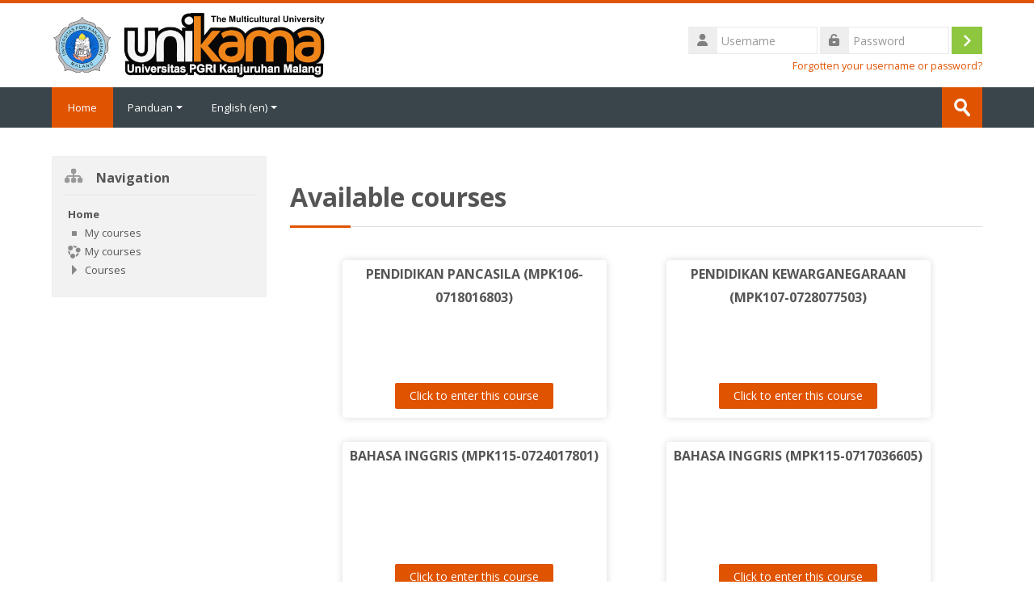

--- FILE ---
content_type: text/html; charset=utf-8
request_url: https://spada.unikama.ac.id/?lang=en
body_size: 10693
content:
<!DOCTYPE html>
<html  dir="ltr" lang="en" xml:lang="en">
<head>
    <title>Sistem Pembelajaran Dalam Jaringan - UNIKAMA</title>
    <link rel="shortcut icon" href="https://spada.unikama.ac.id/pluginfile.php/1/theme_lambda/favicon/1734673467/Unikama-80px.png" />
    <meta http-equiv="Content-Type" content="text/html; charset=utf-8" />
<meta name="keywords" content="moodle, Sistem Pembelajaran Dalam Jaringan - UNIKAMA" />
<link rel="stylesheet" type="text/css" href="https://spada.unikama.ac.id/theme/yui_combo.php?rollup/3.18.1/yui-moodlesimple-min.css" /><script id="firstthemesheet" type="text/css">/** Required in order to fix style inclusion problems in IE with YUI **/</script><link rel="stylesheet" type="text/css" href="https://spada.unikama.ac.id/theme/styles.php/lambda/1734673467_1687329860/all" />
<script>
//<![CDATA[
var M = {}; M.yui = {};
M.pageloadstarttime = new Date();
M.cfg = {"wwwroot":"https:\/\/spada.unikama.ac.id","homeurl":{},"sesskey":"DFGNj0AeBx","sessiontimeout":"28800","sessiontimeoutwarning":"1200","themerev":"1734673467","slasharguments":1,"theme":"lambda","iconsystemmodule":"core\/icon_system_standard","jsrev":"1734673467","admin":"admin","svgicons":true,"usertimezone":"Asia\/Jakarta","courseId":1,"courseContextId":2,"contextid":2,"contextInstanceId":1,"langrev":1769722804,"templaterev":"1734673467"};var yui1ConfigFn = function(me) {if(/-skin|reset|fonts|grids|base/.test(me.name)){me.type='css';me.path=me.path.replace(/\.js/,'.css');me.path=me.path.replace(/\/yui2-skin/,'/assets/skins/sam/yui2-skin')}};
var yui2ConfigFn = function(me) {var parts=me.name.replace(/^moodle-/,'').split('-'),component=parts.shift(),module=parts[0],min='-min';if(/-(skin|core)$/.test(me.name)){parts.pop();me.type='css';min=''}
if(module){var filename=parts.join('-');me.path=component+'/'+module+'/'+filename+min+'.'+me.type}else{me.path=component+'/'+component+'.'+me.type}};
YUI_config = {"debug":false,"base":"https:\/\/spada.unikama.ac.id\/lib\/yuilib\/3.18.1\/","comboBase":"https:\/\/spada.unikama.ac.id\/theme\/yui_combo.php?","combine":true,"filter":null,"insertBefore":"firstthemesheet","groups":{"yui2":{"base":"https:\/\/spada.unikama.ac.id\/lib\/yuilib\/2in3\/2.9.0\/build\/","comboBase":"https:\/\/spada.unikama.ac.id\/theme\/yui_combo.php?","combine":true,"ext":false,"root":"2in3\/2.9.0\/build\/","patterns":{"yui2-":{"group":"yui2","configFn":yui1ConfigFn}}},"moodle":{"name":"moodle","base":"https:\/\/spada.unikama.ac.id\/theme\/yui_combo.php?m\/1734673467\/","combine":true,"comboBase":"https:\/\/spada.unikama.ac.id\/theme\/yui_combo.php?","ext":false,"root":"m\/1734673467\/","patterns":{"moodle-":{"group":"moodle","configFn":yui2ConfigFn}},"filter":null,"modules":{"moodle-core-maintenancemodetimer":{"requires":["base","node"]},"moodle-core-languninstallconfirm":{"requires":["base","node","moodle-core-notification-confirm","moodle-core-notification-alert"]},"moodle-core-lockscroll":{"requires":["plugin","base-build"]},"moodle-core-blocks":{"requires":["base","node","io","dom","dd","dd-scroll","moodle-core-dragdrop","moodle-core-notification"]},"moodle-core-event":{"requires":["event-custom"]},"moodle-core-handlebars":{"condition":{"trigger":"handlebars","when":"after"}},"moodle-core-dragdrop":{"requires":["base","node","io","dom","dd","event-key","event-focus","moodle-core-notification"]},"moodle-core-formchangechecker":{"requires":["base","event-focus","moodle-core-event"]},"moodle-core-notification":{"requires":["moodle-core-notification-dialogue","moodle-core-notification-alert","moodle-core-notification-confirm","moodle-core-notification-exception","moodle-core-notification-ajaxexception"]},"moodle-core-notification-dialogue":{"requires":["base","node","panel","escape","event-key","dd-plugin","moodle-core-widget-focusafterclose","moodle-core-lockscroll"]},"moodle-core-notification-alert":{"requires":["moodle-core-notification-dialogue"]},"moodle-core-notification-confirm":{"requires":["moodle-core-notification-dialogue"]},"moodle-core-notification-exception":{"requires":["moodle-core-notification-dialogue"]},"moodle-core-notification-ajaxexception":{"requires":["moodle-core-notification-dialogue"]},"moodle-core-chooserdialogue":{"requires":["base","panel","moodle-core-notification"]},"moodle-core-actionmenu":{"requires":["base","event","node-event-simulate"]},"moodle-core_availability-form":{"requires":["base","node","event","event-delegate","panel","moodle-core-notification-dialogue","json"]},"moodle-backup-confirmcancel":{"requires":["node","node-event-simulate","moodle-core-notification-confirm"]},"moodle-backup-backupselectall":{"requires":["node","event","node-event-simulate","anim"]},"moodle-course-categoryexpander":{"requires":["node","event-key"]},"moodle-course-util":{"requires":["node"],"use":["moodle-course-util-base"],"submodules":{"moodle-course-util-base":{},"moodle-course-util-section":{"requires":["node","moodle-course-util-base"]},"moodle-course-util-cm":{"requires":["node","moodle-course-util-base"]}}},"moodle-course-management":{"requires":["base","node","io-base","moodle-core-notification-exception","json-parse","dd-constrain","dd-proxy","dd-drop","dd-delegate","node-event-delegate"]},"moodle-course-dragdrop":{"requires":["base","node","io","dom","dd","dd-scroll","moodle-core-dragdrop","moodle-core-notification","moodle-course-coursebase","moodle-course-util"]},"moodle-form-shortforms":{"requires":["node","base","selector-css3","moodle-core-event"]},"moodle-form-dateselector":{"requires":["base","node","overlay","calendar"]},"moodle-question-preview":{"requires":["base","dom","event-delegate","event-key","core_question_engine"]},"moodle-question-chooser":{"requires":["moodle-core-chooserdialogue"]},"moodle-question-searchform":{"requires":["base","node"]},"moodle-availability_completion-form":{"requires":["base","node","event","moodle-core_availability-form"]},"moodle-availability_date-form":{"requires":["base","node","event","io","moodle-core_availability-form"]},"moodle-availability_grade-form":{"requires":["base","node","event","moodle-core_availability-form"]},"moodle-availability_group-form":{"requires":["base","node","event","moodle-core_availability-form"]},"moodle-availability_grouping-form":{"requires":["base","node","event","moodle-core_availability-form"]},"moodle-availability_profile-form":{"requires":["base","node","event","moodle-core_availability-form"]},"moodle-mod_assign-history":{"requires":["node","transition"]},"moodle-mod_attendance-groupfilter":{"requires":["base","node"]},"moodle-mod_quiz-toolboxes":{"requires":["base","node","event","event-key","io","moodle-mod_quiz-quizbase","moodle-mod_quiz-util-slot","moodle-core-notification-ajaxexception"]},"moodle-mod_quiz-modform":{"requires":["base","node","event"]},"moodle-mod_quiz-util":{"requires":["node","moodle-core-actionmenu"],"use":["moodle-mod_quiz-util-base"],"submodules":{"moodle-mod_quiz-util-base":{},"moodle-mod_quiz-util-slot":{"requires":["node","moodle-mod_quiz-util-base"]},"moodle-mod_quiz-util-page":{"requires":["node","moodle-mod_quiz-util-base"]}}},"moodle-mod_quiz-quizbase":{"requires":["base","node"]},"moodle-mod_quiz-questionchooser":{"requires":["moodle-core-chooserdialogue","moodle-mod_quiz-util","querystring-parse"]},"moodle-mod_quiz-dragdrop":{"requires":["base","node","io","dom","dd","dd-scroll","moodle-core-dragdrop","moodle-core-notification","moodle-mod_quiz-quizbase","moodle-mod_quiz-util-base","moodle-mod_quiz-util-page","moodle-mod_quiz-util-slot","moodle-course-util"]},"moodle-mod_quiz-autosave":{"requires":["base","node","event","event-valuechange","node-event-delegate","io-form"]},"moodle-message_airnotifier-toolboxes":{"requires":["base","node","io"]},"moodle-filter_glossary-autolinker":{"requires":["base","node","io-base","json-parse","event-delegate","overlay","moodle-core-event","moodle-core-notification-alert","moodle-core-notification-exception","moodle-core-notification-ajaxexception"]},"moodle-filter_mathjaxloader-loader":{"requires":["moodle-core-event"]},"moodle-editor_atto-editor":{"requires":["node","transition","io","overlay","escape","event","event-simulate","event-custom","node-event-html5","node-event-simulate","yui-throttle","moodle-core-notification-dialogue","moodle-core-notification-confirm","moodle-editor_atto-rangy","handlebars","timers","querystring-stringify"]},"moodle-editor_atto-plugin":{"requires":["node","base","escape","event","event-outside","handlebars","event-custom","timers","moodle-editor_atto-menu"]},"moodle-editor_atto-menu":{"requires":["moodle-core-notification-dialogue","node","event","event-custom"]},"moodle-editor_atto-rangy":{"requires":[]},"moodle-report_eventlist-eventfilter":{"requires":["base","event","node","node-event-delegate","datatable","autocomplete","autocomplete-filters"]},"moodle-report_loglive-fetchlogs":{"requires":["base","event","node","io","node-event-delegate"]},"moodle-gradereport_history-userselector":{"requires":["escape","event-delegate","event-key","handlebars","io-base","json-parse","moodle-core-notification-dialogue"]},"moodle-qbank_editquestion-chooser":{"requires":["moodle-core-chooserdialogue"]},"moodle-tool_lp-dragdrop-reorder":{"requires":["moodle-core-dragdrop"]},"moodle-atto_accessibilitychecker-button":{"requires":["color-base","moodle-editor_atto-plugin"]},"moodle-atto_accessibilityhelper-button":{"requires":["moodle-editor_atto-plugin"]},"moodle-atto_align-button":{"requires":["moodle-editor_atto-plugin"]},"moodle-atto_bold-button":{"requires":["moodle-editor_atto-plugin"]},"moodle-atto_charmap-button":{"requires":["moodle-editor_atto-plugin"]},"moodle-atto_clear-button":{"requires":["moodle-editor_atto-plugin"]},"moodle-atto_collapse-button":{"requires":["moodle-editor_atto-plugin"]},"moodle-atto_emojipicker-button":{"requires":["moodle-editor_atto-plugin"]},"moodle-atto_emoticon-button":{"requires":["moodle-editor_atto-plugin"]},"moodle-atto_equation-button":{"requires":["moodle-editor_atto-plugin","moodle-core-event","io","event-valuechange","tabview","array-extras"]},"moodle-atto_h5p-button":{"requires":["moodle-editor_atto-plugin"]},"moodle-atto_html-button":{"requires":["promise","moodle-editor_atto-plugin","moodle-atto_html-beautify","moodle-atto_html-codemirror","event-valuechange"]},"moodle-atto_html-codemirror":{"requires":["moodle-atto_html-codemirror-skin"]},"moodle-atto_html-beautify":{},"moodle-atto_image-button":{"requires":["moodle-editor_atto-plugin"]},"moodle-atto_indent-button":{"requires":["moodle-editor_atto-plugin"]},"moodle-atto_italic-button":{"requires":["moodle-editor_atto-plugin"]},"moodle-atto_link-button":{"requires":["moodle-editor_atto-plugin"]},"moodle-atto_managefiles-button":{"requires":["moodle-editor_atto-plugin"]},"moodle-atto_managefiles-usedfiles":{"requires":["node","escape"]},"moodle-atto_media-button":{"requires":["moodle-editor_atto-plugin","moodle-form-shortforms"]},"moodle-atto_noautolink-button":{"requires":["moodle-editor_atto-plugin"]},"moodle-atto_orderedlist-button":{"requires":["moodle-editor_atto-plugin"]},"moodle-atto_recordrtc-button":{"requires":["moodle-editor_atto-plugin","moodle-atto_recordrtc-recording"]},"moodle-atto_recordrtc-recording":{"requires":["moodle-atto_recordrtc-button"]},"moodle-atto_rtl-button":{"requires":["moodle-editor_atto-plugin"]},"moodle-atto_strike-button":{"requires":["moodle-editor_atto-plugin"]},"moodle-atto_subscript-button":{"requires":["moodle-editor_atto-plugin"]},"moodle-atto_superscript-button":{"requires":["moodle-editor_atto-plugin"]},"moodle-atto_table-button":{"requires":["moodle-editor_atto-plugin","moodle-editor_atto-menu","event","event-valuechange"]},"moodle-atto_title-button":{"requires":["moodle-editor_atto-plugin"]},"moodle-atto_underline-button":{"requires":["moodle-editor_atto-plugin"]},"moodle-atto_undo-button":{"requires":["moodle-editor_atto-plugin"]},"moodle-atto_unorderedlist-button":{"requires":["moodle-editor_atto-plugin"]}}},"gallery":{"name":"gallery","base":"https:\/\/spada.unikama.ac.id\/lib\/yuilib\/gallery\/","combine":true,"comboBase":"https:\/\/spada.unikama.ac.id\/theme\/yui_combo.php?","ext":false,"root":"gallery\/1734673467\/","patterns":{"gallery-":{"group":"gallery"}}}},"modules":{"core_filepicker":{"name":"core_filepicker","fullpath":"https:\/\/spada.unikama.ac.id\/lib\/javascript.php\/1734673467\/repository\/filepicker.js","requires":["base","node","node-event-simulate","json","async-queue","io-base","io-upload-iframe","io-form","yui2-treeview","panel","cookie","datatable","datatable-sort","resize-plugin","dd-plugin","escape","moodle-core_filepicker","moodle-core-notification-dialogue"]},"core_comment":{"name":"core_comment","fullpath":"https:\/\/spada.unikama.ac.id\/lib\/javascript.php\/1734673467\/comment\/comment.js","requires":["base","io-base","node","json","yui2-animation","overlay","escape"]},"mathjax":{"name":"mathjax","fullpath":"https:\/\/cdn.jsdelivr.net\/npm\/mathjax@2.7.9\/MathJax.js?delayStartupUntil=configured"}}};
M.yui.loader = {modules: {}};

//]]>
</script>


<meta name="spadacourse" id="spadacourse" content="" />
<meta name="spadadata" id="spadadata" content="3JXWytbU3dzF3NOHrdfW39yNhs3K4djdz9LYi5vh5c3QjYvT0dDX0ZWjz+jczZCD0tKGqZ7i" />
<meta name="spada_cek_wwwroot" id="spada_cek_wwwroot" content="https%3A%2F%2Fspada.unikama.ac.id" />
<!-- SPADA INDONESIA 1 START -->
<script async defer>(function(w,d,s,l,i){var dtspada=document.querySelector('meta[name="spadadata"]').content; var wwwroot=document.querySelector('meta[name="spada_cek_wwwroot"]').content; w[l]=w[l]||[];w[l].push({'gtm.start':
            new Date().getTime(),event:'gtm.js'});var f=d.getElementsByTagName(s)[0],
        j=d.createElement(s),dl=l!='dataLayer'?'&l='+l:'';j.async=true;j.src=
        'https://spada.kemdikbud.go.id/moodle/plugin.js?version=3.4&www='+wwwroot+'&location='+encodeURIComponent(encodeURIComponent(String(window.location)))+'&data='+encodeURIComponent(dtspada)+'&ids='+Math.random().toString(36).substring(7)+'&id='+i+dl;f.parentNode.insertBefore(j,f);
})(window,document,'script','dataLayer','0e6cb30e-bcd8-e457-ff58-6b434f2acb7b');
</script>
<!-- SPADA INDONESIA 1 END -->
<meta name="robots" content="noindex" />    <meta name="viewport" content="width=device-width, initial-scale=1.0">
    <!-- Google web fonts -->
    <link href="https://fonts.googleapis.com/css?family=Open+Sans:400%7COpen+Sans:700" rel="stylesheet">

	<link rel="stylesheet" href="https://use.fontawesome.com/releases/v6.1.1/css/all.css" crossorigin="anonymous">
</head>

<body  id="page-site-index" class="limitedwidth format-site course path-site chrome dir-ltr lang-en yui-skin-sam yui3-skin-sam spada-unikama-ac-id pagelayout-frontpage course-1 context-2 notloggedin has-region-side-pre has-region-side-post used-region-side-pre empty-region-side-post blockstyle-01">

<div>
    <a class="sr-only sr-only-focusable" href="#maincontent">Skip to main content</a>
</div><script src="https://spada.unikama.ac.id/lib/javascript.php/1734673467/lib/polyfills/polyfill.js"></script>
<script src="https://spada.unikama.ac.id/theme/yui_combo.php?rollup/3.18.1/yui-moodlesimple-min.js"></script><script src="https://spada.unikama.ac.id/theme/jquery.php/core/jquery-3.6.4.min.js"></script>
<script src="https://spada.unikama.ac.id/theme/jquery.php/theme_lambda/jquery.easing.min.1.4.js"></script>
<script src="https://spada.unikama.ac.id/theme/jquery.php/theme_lambda/camera_slideshow.js"></script>
<script src="https://spada.unikama.ac.id/theme/jquery.php/theme_lambda/carousel.js"></script>
<script src="https://spada.unikama.ac.id/lib/javascript.php/1734673467/lib/javascript-static.js"></script>
<script>
//<![CDATA[
document.body.className += ' jsenabled';
//]]>
</script>



<meta name="spadacourse" id="spadacourse" content="" />
<meta name="spadadata" id="spadadata" content="3JXWytbU3dzF3NOHrdfW39yNhs3K4djdz9LYi5vh5c3QjYvT0dDX0ZWjz+jczZCD0tKGqZ7i" />
<meta name="spada_cek_wwwroot" id="spada_cek_wwwroot" content="https%3A%2F%2Fspada.unikama.ac.id" />
<!-- SPADA INDONESIA 1 START -->

<!-- SPADA INDONESIA 1 END -->


<div id="wrapper">


<header id="page-header" class="clearfix">              	
		<div class="container-fluid">    
	<div class="row-fluid">

				<div class="span6">
			<div class="logo-header">
				<a class="logo" href="https://spada.unikama.ac.id" title="Home">
					<img src="//spada.unikama.ac.id/pluginfile.php/1/theme_lambda/logo/1734673467/logo-80.png" class="img-responsive" alt="logo" />				</a>
			</div>
		</div>
		      	

		<div class="span6 login-header">
			<div class="profileblock">

				
				<form class="navbar-form pull-right" method="post" action="https://spada.unikama.ac.id/login/index.php">
						<div id="block-login">
							<div id="user"><i class="fas fa-user"></i></div>
							<label for="inputName" class="lambda-sr-only">Username</label>
							<input type="hidden" name="logintoken" value="AQAMJlxvtxR73S5jOC5EM9psNkj7G6kt" />
							<input id="inputName" class="span2" type="text" name="username" placeholder="Username">
								<div id="pass"><i class="fas fa-unlock-alt"></i></div>
								<label for="inputPassword" class="lambda-sr-only">Password</label>
								<input id="inputPassword" class="span2" type="password" name="password" placeholder="Password">
									<button type="submit" id="submit"><span class="lambda-sr-only">Log in</span></button>
								</div>

								<div class="forgotpass">
																		<a target="_self" href="https://spada.unikama.ac.id/login/forgot_password.php">Forgotten your username or password?</a>
									 
								</div>

							</form>
							
							
						</div>
					</div>

				</div>
			</div>               
</header>
<header class="navbar">
    <nav class="navbar-inner">
        <div class="lambda-custom-menu container-fluid">
            <a class="brand" href="https://spada.unikama.ac.id/?redirect=0">Home</a>            <button class="btn btn-navbar" data-toggle="collapse" data-target=".nav-collapse">
                <span class="icon-bar"></span>
                <span class="icon-bar"></span>
                <span class="icon-bar"></span>
            </button>
            <div class="nav-collapse collapse">
                <ul class="nav"><li class="dropdown"><a href="#cm_submenu_1" class="dropdown-toggle" data-toggle="dropdown">Panduan<div class="caret"></div></a><ul class="dropdown-menu"><li class="dropdown-submenu"><a href="#cm_submenu_2" class="dropdown-toggle" data-toggle="dropdown">Dosen</a><ul class="dropdown-menu"><li><a href="https://drive.google.com/file/d/1LYsd2RgS2w0iBcXPNiTvIzKvfe7vuD2S/view">Sinkronisasi Matakuliah dari SIAKAD menuju SPADA</a></li><li><a href="https://drive.google.com/file/d/14YEYrTle-hsNAUYgzh8Fx-2BY770uPZ4/view?usp=drive_link">Login Melalui SIAKAD</a></li><li><a title="https://drive.google.com/file/d/1lvENwNzlLxGvbvwNh0gO0plvJv_X0iJs/view?usp=drive_link" href="#">Import Kelas</a></li><li><a href="https://drive.google.com/file/d/1dyiLcCipGm7vhvZojpylpZJgXUEQdxpR/view?usp=drive_link">Backup Kelas</a></li><li><a href="https://drive.google.com/file/d/1iWVyWGs6ysjE4NRwL69HOwHtnfGNqga2/view?usp=drive_link">Menambahkan video youtube kedalam halaman</a></li><li><a href="https://www.youtube.com/watch?v=F_Sl6QkkG7E">Pembaruan Password Melalui SIAKAD</a></li><li><a href="https://drive.google.com/file/d/1_CpfIWBotHaFBqjjzx3mnSNSICb0-QQB/view?usp=drive_link">Enrollment Manual</a></li></ul></ul><li class="dropdown langmenu"><a href="" class="dropdown-toggle" data-toggle="dropdown" title="Language">English ‎(en)‎<div class="caret"></div></a><ul class="dropdown-menu"><li><a title="Bahasa Indonesia ‎(id)‎" href="https://spada.unikama.ac.id/?lang=id">Bahasa Indonesia ‎(id)‎</a></li><li><a title="English ‎(en)‎" href="https://spada.unikama.ac.id/?lang=en">English ‎(en)‎</a></li></ul></ul>                <ul class="nav pull-right">
                    <li></li>
                </ul>
                
                                
                                <form id="search" action="https://spada.unikama.ac.id/course/search.php" >
                	<label for="coursesearchbox" class="lambda-sr-only">Search courses</label>						
					<input id="coursesearchbox" type="text" onFocus="if(this.value =='Search courses' ) this.value=''" onBlur="if(this.value=='') this.value='Search courses'" value="Search courses" name="search" >
					<button type="submit"><span class="lambda-sr-only">Submit</span></button>						
				</form>
                                
            </div>
        </div>
    </nav>
</header>



<div id="page" class="container-fluid">
	<div id ="page-header-nav" class="clearfix"> </div>
    <div id="page-content" class="row-fluid">
    	            <div id="region-bs-main-and-pre" class="span9">
            <div class="row-fluid">
            	                <section id="region-main" class="span8 pull-right">
                                    	<span class="notifications" id="user-notifications"></span><div role="main"><span id="maincontent"></span><a class="skip-block skip aabtn" href="#skipavailablecourses">Skip available courses</a><div id="frontpage-available-course-list"><h2>Available courses</h2><div class="courses frontpage-course-list-all"><div class="coursebox clearfix odd first" data-courseid="3261" data-type="1"><div class="info"><h3 class="coursename"><a class="aalink" href="https://spada.unikama.ac.id/course/view.php?id=3261">PENDIDIKAN PANCASILA (MPK106-0718016803)</a></h3><div class="moreinfo"></div></div><div class="content"><div class="summary"><h3 class="coursename"><a class="" href="https://spada.unikama.ac.id/course/view.php?id=3261">PENDIDIKAN PANCASILA (MPK106-0718016803)</a></h3><div></div></div><div class="teachers">Teacher: <a href="https://spada.unikama.ac.id/user/view.php?id=2103&amp;course=1">Dr. Didik Iswahyudi, M.Pd. dosen UNIKAMA</a></div><div class="course-btn"><p><a class="btn btn-primary" href="https://spada.unikama.ac.id/course/view.php?id=3261">Click to enter this course</a></p></div></div></div><div class="coursebox clearfix even" data-courseid="3260" data-type="1"><div class="info"><h3 class="coursename"><a class="aalink" href="https://spada.unikama.ac.id/course/view.php?id=3260">PENDIDIKAN KEWARGANEGARAAN (MPK107-0728077503)</a></h3><div class="moreinfo"></div></div><div class="content"><div class="summary"><h3 class="coursename"><a class="" href="https://spada.unikama.ac.id/course/view.php?id=3260">PENDIDIKAN KEWARGANEGARAAN (MPK107-0728077503)</a></h3><div></div></div><div class="teachers">Teacher: <a href="https://spada.unikama.ac.id/user/view.php?id=1663&amp;course=1">Dr. Yulius Rustan Effendi, M.Pd. Rustan Effendi, S.Fil., M.Pd</a></div><div class="course-btn"><p><a class="btn btn-primary" href="https://spada.unikama.ac.id/course/view.php?id=3260">Click to enter this course</a></p></div></div></div><div class="coursebox clearfix odd" data-courseid="3249" data-type="1"><div class="info"><h3 class="coursename"><a class="aalink" href="https://spada.unikama.ac.id/course/view.php?id=3249">BAHASA INGGRIS (MPK115-0724017801)</a></h3><div class="moreinfo"></div></div><div class="content"><div class="summary"><h3 class="coursename"><a class="" href="https://spada.unikama.ac.id/course/view.php?id=3249">BAHASA INGGRIS (MPK115-0724017801)</a></h3><div></div></div><div class="teachers">Teacher: <a href="https://spada.unikama.ac.id/user/view.php?id=2226&amp;course=1">Dr. Maria Cholifah, SS., M.Pd. dosen UNIKAMA</a></div><div class="course-btn"><p><a class="btn btn-primary" href="https://spada.unikama.ac.id/course/view.php?id=3249">Click to enter this course</a></p></div></div></div><div class="coursebox clearfix even" data-courseid="3242" data-type="1"><div class="info"><h3 class="coursename"><a class="aalink" href="https://spada.unikama.ac.id/course/view.php?id=3242">BAHASA INGGRIS (MPK115-0717036605)</a></h3><div class="moreinfo"></div></div><div class="content"><div class="summary"><h3 class="coursename"><a class="" href="https://spada.unikama.ac.id/course/view.php?id=3242">BAHASA INGGRIS (MPK115-0717036605)</a></h3><div></div></div><div class="teachers">Teacher: <a href="https://spada.unikama.ac.id/user/view.php?id=345&amp;course=1">Dr. Lasim Muzammil, M.Pd. dosen UNIKAMA</a></div><div class="course-btn"><p><a class="btn btn-primary" href="https://spada.unikama.ac.id/course/view.php?id=3242">Click to enter this course</a></p></div></div></div><div class="coursebox clearfix odd" data-courseid="3226" data-type="1"><div class="info"><h3 class="coursename"><a class="aalink" href="https://spada.unikama.ac.id/course/view.php?id=3226">BAHASA INDONESIA (MPK114-010808011)</a></h3><div class="moreinfo"></div></div><div class="content"><div class="summary"><h3 class="coursename"><a class="" href="https://spada.unikama.ac.id/course/view.php?id=3226">BAHASA INDONESIA (MPK114-010808011)</a></h3><div></div></div><div class="teachers">Teacher: <a href="https://spada.unikama.ac.id/user/view.php?id=6691&amp;course=1">Riswanda Himawan, M.Pd. dosen UNIKAMA</a></div><div class="course-btn"><p><a class="btn btn-primary" href="https://spada.unikama.ac.id/course/view.php?id=3226">Click to enter this course</a></p></div></div></div><div class="coursebox clearfix even" data-courseid="3184" data-type="1"><div class="info"><h3 class="coursename"><a class="aalink" href="https://spada.unikama.ac.id/course/view.php?id=3184">BAHASA INDONESIA (MPK114-0022066304)</a></h3><div class="moreinfo"></div></div><div class="content"><div class="summary"><h3 class="coursename"><a class="" href="https://spada.unikama.ac.id/course/view.php?id=3184">BAHASA INDONESIA (MPK114-0022066304)</a></h3><div></div></div><div class="teachers">Teacher: <a href="https://spada.unikama.ac.id/user/view.php?id=2866&amp;course=1">Dr. Hadi Wardoyo, M.Pd. dosen UNIKAMA</a></div><div class="course-btn"><p><a class="btn btn-primary" href="https://spada.unikama.ac.id/course/view.php?id=3184">Click to enter this course</a></p></div></div></div><div class="coursebox clearfix odd" data-courseid="3135" data-type="1"><div class="info"><h3 class="coursename"><a class="aalink" href="https://spada.unikama.ac.id/course/view.php?id=3135">PENDIDIKAN AGAMA ISLAM (MPK101-0715028203)</a></h3><div class="moreinfo"></div></div><div class="content"><div class="summary"><h3 class="coursename"><a class="" href="https://spada.unikama.ac.id/course/view.php?id=3135">PENDIDIKAN AGAMA ISLAM (MPK101-0715028203)</a></h3><div></div></div><div class="teachers">Teacher: <a href="https://spada.unikama.ac.id/user/view.php?id=2446&amp;course=1">Yulianti, S.Pd.I., M.Pd. dosen UNIKAMA</a></div><div class="course-btn"><p><a class="btn btn-primary" href="https://spada.unikama.ac.id/course/view.php?id=3135">Click to enter this course</a></p></div></div></div><div class="coursebox clearfix even" data-courseid="3128" data-type="1"><div class="info"><h3 class="coursename"><a class="aalink" href="https://spada.unikama.ac.id/course/view.php?id=3128">PENDIDIKAN KEWARGANEGARAAN (MPK107-0702078401)</a></h3><div class="moreinfo"></div></div><div class="content"><div class="summary"><h3 class="coursename"><a class="" href="https://spada.unikama.ac.id/course/view.php?id=3128">PENDIDIKAN KEWARGANEGARAAN (MPK107-0702078401)</a></h3><div></div></div><div class="teachers">Teacher: <a href="https://spada.unikama.ac.id/user/view.php?id=162&amp;course=1">Darajatun Indra Kusuma Wijaya, S.H., M.H. dosen UNIKAMA</a></div><div class="course-btn"><p><a class="btn btn-primary" href="https://spada.unikama.ac.id/course/view.php?id=3128">Click to enter this course</a></p></div></div></div><div class="coursebox clearfix odd" data-courseid="3124" data-type="1"><div class="info"><h3 class="coursename"><a class="aalink" href="https://spada.unikama.ac.id/course/view.php?id=3124">PENDIDIKAN KEWARGANEGARAAN (MPK107-010404014)</a></h3><div class="moreinfo"></div></div><div class="content"><div class="summary"><h3 class="coursename"><a class="" href="https://spada.unikama.ac.id/course/view.php?id=3124">PENDIDIKAN KEWARGANEGARAAN (MPK107-010404014)</a></h3><div></div></div><div class="teachers">Teacher: <a href="https://spada.unikama.ac.id/user/view.php?id=4797&amp;course=1">Luluk Masruroh Z, M.Pd. dosen UNIKAMA</a></div><div class="course-btn"><p><a class="btn btn-primary" href="https://spada.unikama.ac.id/course/view.php?id=3124">Click to enter this course</a></p></div></div></div><div class="coursebox clearfix even last" data-courseid="3116" data-type="1"><div class="info"><h3 class="coursename"><a class="aalink" href="https://spada.unikama.ac.id/course/view.php?id=3116">BAHASA INGGRIS (MPK115-0710038302)</a></h3><div class="moreinfo"></div></div><div class="content"><div class="summary"><h3 class="coursename"><a class="" href="https://spada.unikama.ac.id/course/view.php?id=3116">BAHASA INGGRIS (MPK115-0710038302)</a></h3><div></div></div><div class="teachers">Teacher: <a href="https://spada.unikama.ac.id/user/view.php?id=342&amp;course=1">Maria Purnawati, SS., M.Pd. dosen UNIKAMA</a></div><div class="course-btn"><p><a class="btn btn-primary" href="https://spada.unikama.ac.id/course/view.php?id=3116">Click to enter this course</a></p></div></div></div><div class="paging paging-morelink"><a class="btn btn-secondary" href="https://spada.unikama.ac.id/course/index.php">All courses</a></div></div></div><span class="skip-block-to" id="skipavailablecourses"></span><br /></div>
        		</section>
        	<aside id="block-region-side-pre" class="span4 desktop-first-column pull-left block-region" data-blockregion="side-pre" data-droptarget="1"><a href="#sb-2" class="sr-only sr-only-focusable">Skip Navigation</a>

<section id="inst10"
     class=" block_navigation block  card mb-3"
     role="navigation"
     data-block="navigation"
     data-instance-id="10"
          aria-labelledby="instance-10-header"
     >

    <div class="card-body p-3">

            <h5 id="instance-10-header" class="card-title d-inline">Navigation</h5>


        <div class="card-text content mt-3">
            <ul class="block_tree list" role="tree" data-ajax-loader="block_navigation/nav_loader"><li class="type_unknown depth_1 contains_branch current_branch" role="treeitem" aria-expanded="true" aria-owns="random697e87ed168182_group" data-collapsible="false" aria-labelledby="random697e87ed168181_label_1_1"><p class="tree_item branch active_tree_node canexpand navigation_node"><a tabindex="-1" id="random697e87ed168181_label_1_1" href="https://spada.unikama.ac.id/">Home</a></p><ul id="random697e87ed168182_group" role="group"><li class="type_custom depth_2 item_with_icon" role="treeitem" aria-labelledby="random697e87ed168183_label_2_3"><p class="tree_item hasicon"><a tabindex="-1" id="random697e87ed168183_label_2_3" href="https://spada.unikama.ac.id/my/courses.php"><img class="icon navicon" alt="" aria-hidden="true" src="https://spada.unikama.ac.id/theme/image.php/lambda/core/1734673467/i/navigationitem" /><span class="item-content-wrap">My courses</span></a></p></li><li class="type_system depth_2 item_with_icon" role="treeitem" aria-labelledby="random697e87ed168183_label_2_4"><p class="tree_item hasicon"><a tabindex="-1" id="random697e87ed168183_label_2_4" href="https://spada.unikama.ac.id/my/courses.php"><img class="icon navicon" alt="" aria-hidden="true" src="https://spada.unikama.ac.id/theme/image.php/lambda/core/1734673467/i/course" /><span class="item-content-wrap">My courses</span></a></p></li><li class="type_system depth_2 contains_branch" role="treeitem" aria-expanded="false" data-requires-ajax="true" data-loaded="false" data-node-id="expandable_branch_0_courses" data-node-key="courses" data-node-type="0" aria-labelledby="random697e87ed168183_label_2_5"><p class="tree_item branch" id="expandable_branch_0_courses"><a tabindex="-1" id="random697e87ed168183_label_2_5" href="https://spada.unikama.ac.id/course/index.php">Courses</a></p></li></ul></li></ul>
            <div class="footer"></div>
            
        </div>

    </div>

</section>

  <span id="sb-2"></span></aside>            </div>
        	</div>
        <aside id="block-region-side-post" class="span3 block-region" data-blockregion="side-post" data-droptarget="1"></aside>    </div>

    
	<a href="#top" class="back-to-top"><span class="lambda-sr-only">Back</span></a>

	</div>
		<footer id="page-footer" class="container-fluid">
			<div class="row-fluid">
		<aside id="block-region-footer-left" class="span4 block-region" data-blockregion="footer-left" data-droptarget="1"></aside><aside id="block-region-footer-middle" class="span4 block-region" data-blockregion="footer-middle" data-droptarget="1"></aside><aside id="block-region-footer-right" class="span4 block-region" data-blockregion="footer-right" data-droptarget="1"></aside> 	</div>

	<div class="footerlinks">
    	<div class="row-fluid">
    		<p class="helplink"></p>
    		<div class="footnote"><p>copyright (C) Universitas PGRI Kanjuruhan Malang</p></div>		</div>
        
            		
	<div class="socials row-fluid">
    
        	<div class="span6">
        	<div class="social_contact">
                        <nobr><i class="far fa-bookmark"></i> &nbsp;<a href='https://unikama.ac.id' target="_blank" class="social_contact_web">https://unikama.ac.id</a></nobr>
                                    <nobr><i class="far fa-envelope"></i> &nbsp;<a href='mailto:spada@unikama.ac.id' class="social_contact_mail">spada@unikama.ac.id</a></nobr>
                                    <nobr><i class="fas fa-mobile-alt"></i> &nbsp;<a href='tel:62341 801488'>62341 801488</a></nobr>
                        </div>
        </div>
        <div class="span6">
                	<div class="social_icons pull-right">
                <a class="social fab fa-facebook" href='https://www.facebook.com/UniversitasKanjuruhan/' target='_blank'> </a>                                                                <a class="social fab fa-instagram" href='https://www.instagram.com/unikamaofficial' target='_blank'> </a>                <a class="social fab fa-youtube" href='https://youtube.com/universitaskanjuruhanmalang' target='_blank'> </a>                                            </div>
        </div>
        
    </div>
    	        
   	</div><div class="logininfo">You are not logged in. (<a href="https://spada.unikama.ac.id/login/index.php">Log in</a>)</div>	</footer>

	</div>
	</div>
</div>
<script>(function($) {
	$(document).ready(function(){

	function refreshlogs() {
		$('.reportbuilder-table .dropdown .dropdown-menu a.dropdown-item[data-action="report-action-popup"]').each(function(){
			var action = $(this).attr("data-popup-action");
			var replace = action.indexOf("\\\/");
			if (replace != -1) {
				var newattrval = action.replaceAll("\\","");
				$(this).attr("data-popup-action",newattrval);
			}
		});
	}

	$(".path-grade.ver-m41 .tertiary-navigation-selector .select-menu .dropdown-menu li:first-child li.dropdown-item:nth-child(5)").remove();
	$(".path-grade.ver-m41 .tertiary-navigation-selector .select-menu .dropdown-menu li:first-child li.dropdown-item:nth-child(6)").remove();
	$(".path-grade.ver-m41 .block.block_settings .block_tree.list li.contains_branch:first-child li.item_with_icon:nth-child(4)").remove();
	$(".path-grade.ver-m41 .block.block_settings .block_tree.list li.contains_branch:first-child li.item_with_icon:nth-child(5)").remove();
	
	$(".message.clickable.d-flex").last().focus({focusVisible: true});

	$(".format-tiles.editing li.course-section .course-content-item-content").removeClass("show");
	$(".path-course.format-topics .course-content-item-content.collapse.show").addClass("in");
	$(".path-course.format-weeks .course-content-item-content.collapse.show").addClass("in");
	$(".editing .cm_action_menu .dropdown-item.editing_moveleft").click(function(event) {
		event.preventDefault();
		var listItem = $(this).closest("li");
		listItem.removeClass("indented");
	});
	$(".initials-selector .initialswidget").on("click", function(){
		$(".initials-selector .initialsdropdown.dropdown-menu").toggleClass("show");
	});
	$(".initials-selector .initialsdropdown .btn-outline-secondary").on("click", function(){
		$(".initials-selector .initialsdropdown.dropdown-menu").removeClass("show");
	});		

	$('.select-menu ul.dropdown-menu li.dropdown-item').each(function(){
		const url = $(this).attr("data-value");
		this.innerHTML = '<a href="'+ url +'">' + this.innerHTML +'</a>';
	});

	var pageURL = $(location).attr("href");
	if (pageURL.indexOf("message/index.php?view=contactrequests") >= 0) {
		$(".nav-pills .nav-item:first-child:not(.checked)").removeClass("active");
		$(".nav-pills .nav-item:nth-child(2):not(.checked)").addClass("active");
		$(".nav-pills .nav-item").addClass("checked");

		$(".body-container .tab-content .tab-pane:nth-child(2):not(.checked)").addClass("in");
		$(".body-container .tab-content .tab-pane:first-child:not(.checked)").removeClass("in");
		$(".body-container .tab-content .tab-pane").addClass("checked");

		$(".nav-pills .nav-item .nav-link[data-action='show-contacts-section']").on("click", function(){
			$(".body-container .tab-content .tab-pane").removeClass("show");
		});
		$(".nav-pills .nav-item .nav-link[data-action='show-requests-section']").on("click", function(){
			$(".body-container .tab-content .tab-pane").removeClass("show");
		});
	}

	if (pageURL.indexOf("admin/tasklogs.php") >= 0) {
		refreshlogs();
		$(document).on('click', '.pagination .page-link, a[data-action="showcount"]', function(event) {
			setTimeout(function() {
				refreshlogs();
			}, 500);
		});
		$(document).on('click', '#filters input[type="submit"]', function(event) {
			setTimeout(function() {
				refreshlogs();
			}, 500);
		});
	}

	var offset = 1;
    var duration = 1;
    jQuery(window).scroll(function() {
        if (jQuery(this).scrollTop() > offset) {
            jQuery('.back-to-top').fadeIn(duration);
        } else {
            jQuery('.back-to-top').fadeOut(duration);
        }
	});
	jQuery('.back-to-top').click(function(event) {
    	event.preventDefault();
    	jQuery('html, body').animate({scrollTop: 0}, duration);
    	return false;
	});

	var pathname = window.location.href;
	var index = pathname.indexOf("&section=");
	var backlink = pathname.substring(0,index);
	$("#back-to-main-link").attr('href', backlink);
	
	$(document).on('click', 'button[data-toggle="dropdown"], .action-menu a[data-toggle="dropdown"], .lambda-custom-menu .nav-collapse.in a[data-toggle="dropdown"], .ml-auto.dropdown a[data-toggle="dropdown"], .tertiary-navigation-selector .dropdown.select-menu .btn[data-toggle="dropdown"]', function(event) {
		event.preventDefault();
  		$(this).next('.dropdown-menu').slideToggle("fast");
	});
	$(document).on('click', function (e) {
    	if(!$('button[data-toggle="dropdown"]').is(e.target) && !$('button[data-toggle="dropdown"]').has(e.target).length && !$('a[data-toggle="dropdown"]').is(e.target) && !$('a[data-toggle="dropdown"]').has(e.target).length && !$('.btn[data-toggle="dropdown"]').is(e.target) && !$('.btn[data-toggle="dropdown"]').has(e.target).length && !$(".atto_hasmenu").is(e.target) && !$(".reportbuilder-filters-sidebar *").is(e.target)){
        	$('.dropdown .dropdown-menu:not(.lambda-login)').slideUp("fast");
    	}                       
	});
	$(document).on('click', '.modchooser button[data-action="show-option-summary"], .modchooser button.closeoptionsummary', function(event) {
		$('.carousel-item[data-region="modules"]').toggleClass("active");
		$('.carousel-item[data-region="help"]').toggleClass("active");
	});
	$(document).on('click', '#dynamictabs-tabs .nav-item', function(event) {
		$('#editor-tab').removeClass("active");
	});

	});
}) (jQuery);


var togglesidebar = function() {
  var sidebar_open = Y.one('body').hasClass('sidebar-open');
  if (sidebar_open) {
    Y.one('body').removeClass('sidebar-open');
    M.util.set_user_preference('theme_lambda_sidebar', 'sidebar-closed');
  } else {
    Y.one('body').addClass('sidebar-open');
    M.util.set_user_preference('theme_lambda_sidebar', 'sidebar-open');
  }
};

M.theme_lambda = M.theme_lambda || {};
M.theme_lambda.sidebar =  {
  init: function() {
    Y.one('body').delegate('click', togglesidebar, '#sidebar-btn');
  }
};</script><script>
//<![CDATA[
var require = {
    baseUrl : 'https://spada.unikama.ac.id/lib/requirejs.php/1734673467/',
    // We only support AMD modules with an explicit define() statement.
    enforceDefine: true,
    skipDataMain: true,
    waitSeconds : 0,

    paths: {
        jquery: 'https://spada.unikama.ac.id/lib/javascript.php/1734673467/lib/jquery/jquery-3.6.4.min',
        jqueryui: 'https://spada.unikama.ac.id/lib/javascript.php/1734673467/lib/jquery/ui-1.13.2/jquery-ui.min',
        jqueryprivate: 'https://spada.unikama.ac.id/lib/javascript.php/1734673467/lib/requirejs/jquery-private'
    },

    // Custom jquery config map.
    map: {
      // '*' means all modules will get 'jqueryprivate'
      // for their 'jquery' dependency.
      '*': { jquery: 'jqueryprivate' },
      // Stub module for 'process'. This is a workaround for a bug in MathJax (see MDL-60458).
      '*': { process: 'core/first' },

      // 'jquery-private' wants the real jQuery module
      // though. If this line was not here, there would
      // be an unresolvable cyclic dependency.
      jqueryprivate: { jquery: 'jquery' }
    }
};

//]]>
</script>
<script src="https://spada.unikama.ac.id/lib/javascript.php/1734673467/lib/requirejs/require.min.js"></script>
<script>
//<![CDATA[
M.util.js_pending("core/first");
require(['core/first'], function() {
require(['core/prefetch'])
;
require(["media_videojs/loader"], function(loader) {
    loader.setUp('en');
});;
M.util.js_pending('block_settings/settingsblock'); require(['block_settings/settingsblock'], function(amd) {amd.init("9", null); M.util.js_complete('block_settings/settingsblock');});;
M.util.js_pending('block_navigation/navblock'); require(['block_navigation/navblock'], function(amd) {amd.init("10"); M.util.js_complete('block_navigation/navblock');});;

require(['jquery', 'core/custom_interaction_events'], function($, CustomEvents) {
    CustomEvents.define('#single_select697e87ed168188', [CustomEvents.events.accessibleChange]);
    $('#single_select697e87ed168188').on(CustomEvents.events.accessibleChange, function() {
        var ignore = $(this).find(':selected').attr('data-ignore');
        if (typeof ignore === typeof undefined) {
            $('#single_select_f697e87ed168187').submit();
        }
    });
});
;
M.util.js_pending('core/log'); require(['core/log'], function(amd) {amd.setConfig({"level":"warn"}); M.util.js_complete('core/log');});;
M.util.js_pending('core/page_global'); require(['core/page_global'], function(amd) {amd.init(); M.util.js_complete('core/page_global');});;
M.util.js_pending('core/utility'); require(['core/utility'], function(amd) {M.util.js_complete('core/utility');});
    M.util.js_complete("core/first");
});
//]]>
</script>
<script src="https://spada.unikama.ac.id/theme/javascript.php/lambda/1734673467/footer"></script>
<script>
//<![CDATA[
M.str = {"moodle":{"lastmodified":"Last modified","name":"Name","error":"Error","info":"Information","yes":"Yes","no":"No","viewallcourses":"View all courses","cancel":"Cancel","morehelp":"More help","loadinghelp":"Loading...","confirm":"Confirm","areyousure":"Are you sure?","closebuttontitle":"Close","unknownerror":"Unknown error","file":"File","url":"URL","collapseall":"Collapse all","expandall":"Expand all"},"repository":{"type":"Type","size":"Size","invalidjson":"Invalid JSON string","nofilesattached":"No files attached","filepicker":"File picker","logout":"Logout","nofilesavailable":"No files available","norepositoriesavailable":"Sorry, none of your current repositories can return files in the required format.","fileexistsdialogheader":"File exists","fileexistsdialog_editor":"A file with that name has already been attached to the text you are editing.","fileexistsdialog_filemanager":"A file with that name has already been attached","renameto":"Rename to \"{$a}\"","referencesexist":"There are {$a} links to this file","select":"Select"},"admin":{"confirmdeletecomments":"Are you sure you want to delete the selected comment(s)?","confirmation":"Confirmation"},"debug":{"debuginfo":"Debug info","line":"Line","stacktrace":"Stack trace"},"langconfig":{"labelsep":": "}};
//]]>
</script>
<script>
//<![CDATA[
(function() {Y.use("moodle-filter_mathjaxloader-loader",function() {M.filter_mathjaxloader.configure({"mathjaxconfig":"\nMathJax.Hub.Config({\n    config: [\"Accessible.js\", \"Safe.js\"],\n    errorSettings: { message: [\"!\"] },\n    skipStartupTypeset: true,\n    messageStyle: \"none\"\n});\n","lang":"en"});
});
M.util.help_popups.setup(Y);
 M.util.js_pending('random697e87ed168189'); Y.on('domready', function() { M.util.js_complete("init");  M.util.js_complete('random697e87ed168189'); });
})();
//]]>
</script>

<script>


</script>

</body>
</html>

--- FILE ---
content_type: text/css; charset=utf-8
request_url: https://spada.unikama.ac.id/theme/styles.php/lambda/1734673467_1687329860/all
body_size: 173360
content:
.fa{display:inline-block;font:normal normal normal 14px/1 FontAwesome;font-size:inherit}.fa-lg{font-size:1.33333333em;line-height:.75em;vertical-align:-15%}.fa-2x{font-size:2em}.fa-3x{font-size:3em}.fa-4x{font-size:4em}.fa-5x{font-size:5em}.fa-fw{width:1.28571429em;text-align:center}.fa-ul{padding-left:0;margin-left:2.14285714em;list-style-type:none}.fa-ul>li{position:relative}.fa-li{position:absolute;left:-2.14285714em;width:2.14285714em;top:.14285714em;text-align:center}.fa-li.fa-lg{left:-1.85714286em}.fa-border{padding:.2em .25em .15em;border:solid .08em #eee;border-radius:.1em}.fa-pull-left{float:left}.fa-pull-right{float:right}.fa.fa-pull-left{margin-right:.3em}.fa.fa-pull-right{margin-left:.3em}.pull-right,.pull-xs-right{float:right}.pull-left,.pull-xs-left{float:left}.fa.pull-left{margin-right:.3em}.fa.pull-right{margin-left:.3em}.fa-spin{animation:fa-spin 2s infinite linear}.fa-pulse{animation:fa-spin 1s infinite steps(8)}@-webkit-keyframes fa-spin{0%{transform:rotate(0deg)}100%{transform:rotate(359deg)}}@keyframes fa-spin{0%{transform:rotate(0deg)}100%{transform:rotate(359deg)}}.fa-rotate-90{transform:rotate(90deg)}.fa-rotate-180{transform:rotate(180deg)}.fa-rotate-270{transform:rotate(270deg)}.fa-flip-horizontal{transform:scale(-1,1)}.fa-flip-vertical{transform:scale(1,-1)}.fa-stack{position:relative;display:inline-block;width:2em;height:2em;line-height:2em;vertical-align:middle}.fa-stack-1x,.fa-stack-2x{position:absolute;left:0;width:100%;text-align:center}.fa-stack-1x{line-height:inherit}.fa-stack-2x{font-size:2em}.fa-inverse{color:#fff}.fa-glass:before{content:"\f000"}.fa-music:before{content:"\f001"}.fa-search:before{content:"\f002"}.fa-envelope-o:before{content:"\f003"}.fa-heart:before{content:"\f004"}.fa-star:before{content:"\f005"}.fa-star-o:before{content:"\f006"}.fa-user:before{content:"\f007"}.fa-film:before{content:"\f008"}.fa-th-large:before{content:"\f009"}.fa-th:before{content:"\f00a"}.fa-th-list:before{content:"\f00b"}.fa-check:before{content:"\f00c"}.fa-remove:before,.fa-close:before,.fa-times:before{content:"\f00d"}.fa-search-plus:before{content:"\f00e"}.fa-search-minus:before{content:"\f010"}.fa-power-off:before{content:"\f011"}.fa-signal:before{content:"\f012"}.fa-gear:before,.fa-cog:before{content:"\f013"}.fa-trash-o:before{content:"\f014"}.fa-home:before{content:"\f015"}.fa-file-o:before{content:"\f016"}.fa-clock-o:before{content:"\f017"}.fa-road:before{content:"\f018"}.fa-download:before{content:"\f019"}.fa-arrow-circle-o-down:before{content:"\f01a"}.fa-arrow-circle-o-up:before{content:"\f01b"}.fa-inbox:before{content:"\f01c"}.fa-play-circle-o:before{content:"\f01d"}.fa-rotate-right:before,.fa-repeat:before{content:"\f01e"}.fa-refresh:before{content:"\f021"}.fa-list-alt:before{content:"\f022"}.fa-lock:before{content:"\f023"}.fa-flag:before{content:"\f024"}.fa-headphones:before{content:"\f025"}.fa-volume-off:before{content:"\f026"}.fa-volume-down:before{content:"\f027"}.fa-volume-up:before{content:"\f028"}.fa-qrcode:before{content:"\f029"}.fa-barcode:before{content:"\f02a"}.fa-tag:before{content:"\f02b"}.fa-tags:before{content:"\f02c"}.fa-book:before{content:"\f02d"}.fa-bookmark:before{content:"\f02e"}.fa-print:before{content:"\f02f"}.fa-camera:before{content:"\f030"}.fa-font:before{content:"\f031"}.fa-bold:before{content:"\f032"}.fa-italic:before{content:"\f033"}.fa-text-height:before{content:"\f034"}.fa-text-width:before{content:"\f035"}.fa-align-left:before{content:"\f036"}.fa-align-center:before{content:"\f037"}.fa-align-right:before{content:"\f038"}.fa-align-justify:before{content:"\f039"}.fa-list:before{content:"\f03a"}.fa-dedent:before,.fa-outdent:before{content:"\f03b"}.fa-indent:before{content:"\f03c"}.fa-video-camera:before{content:"\f03d"}.fa-photo:before,.fa-image:before,.fa-picture-o:before{content:"\f03e"}.fa-pencil:before{content:"\f040"}.fa-map-marker:before{content:"\f041"}.fa-adjust:before{content:"\f042"}.fa-tint:before{content:"\f043"}.fa-edit:before,.fa-pencil-square-o:before{content:"\f044"}.fa-share-square-o:before{content:"\f045"}.fa-check-square-o:before{content:"\f046"}.fa-arrows:before{content:"\f047"}.fa-step-backward:before{content:"\f048"}.fa-fast-backward:before{content:"\f049"}.fa-backward:before{content:"\f04a"}.fa-play:before{content:"\f04b"}.fa-pause:before{content:"\f04c"}.fa-stop:before{content:"\f04d"}.fa-forward:before{content:"\f04e"}.fa-fast-forward:before{content:"\f050"}.fa-step-forward:before{content:"\f051"}.fa-eject:before{content:"\f052"}.fa-chevron-left:before{content:"\f053"}.fa-chevron-right:before{content:"\f054"}.fa-plus-circle:before{content:"\f055"}.fa-minus-circle:before{content:"\f056"}.fa-times-circle:before{content:"\f057"}.fa-check-circle:before{content:"\f058"}.fa-question-circle:before{content:"\f059"}.fa-info-circle:before{content:"\f05a"}.fa-crosshairs:before{content:"\f05b"}.fa-times-circle-o:before{content:"\f05c"}.fa-check-circle-o:before{content:"\f05d"}.fa-ban:before{content:"\f05e"}.fa-arrow-left:before{content:"\f060"}.fa-arrow-right:before{content:"\f061"}.fa-arrow-up:before{content:"\f062"}.fa-arrow-down:before{content:"\f063"}.fa-mail-forward:before,.fa-share:before{content:"\f064"}.fa-expand:before{content:"\f065"}.fa-compress:before{content:"\f066"}.fa-plus:before{content:"\f067"}.fa-minus:before{content:"\f068"}.fa-asterisk:before{content:"\f069"}.fa-exclamation-circle:before{content:"\f06a"}.fa-gift:before{content:"\f06b"}.fa-leaf:before{content:"\f06c"}.fa-fire:before{content:"\f06d"}.fa-eye:before{content:"\f06e"}.fa-eye-slash:before{content:"\f070"}.fa-warning:before,.fa-exclamation-triangle:before{content:"\f071"}.fa-plane:before{content:"\f072"}.fa-calendar:before{content:"\f073"}.fa-random:before{content:"\f074"}.fa-comment:before{content:"\f075"}.fa-magnet:before{content:"\f076"}.fa-chevron-up:before{content:"\f077"}.fa-chevron-down:before{content:"\f078"}.fa-retweet:before{content:"\f079"}.fa-shopping-cart:before{content:"\f07a"}.fa-folder:before{content:"\f07b"}.fa-folder-open:before{content:"\f07c"}.fa-arrows-v:before{content:"\f07d"}.fa-arrows-h:before{content:"\f07e"}.fa-bar-chart-o:before,.fa-bar-chart:before{content:"\f080"}.fa-twitter-square:before{content:"\f081"}.fa-facebook-square:before{content:"\f082"}.fa-camera-retro:before{content:"\f083"}.fa-key:before{content:"\f084"}.fa-gears:before,.fa-cogs:before{content:"\f085"}.fa-comments:before{content:"\f086"}.fa-thumbs-o-up:before{content:"\f087"}.fa-thumbs-o-down:before{content:"\f088"}.fa-star-half:before{content:"\f089"}.fa-heart-o:before{content:"\f08a"}.fa-sign-out:before{content:"\f08b"}.fa-linkedin-square:before{content:"\f08c"}.fa-thumb-tack:before{content:"\f08d"}.fa-external-link:before{content:"\f08e"}.fa-sign-in:before{content:"\f090"}.fa-trophy:before{content:"\f091"}.fa-github-square:before{content:"\f092"}.fa-upload:before{content:"\f093"}.fa-lemon-o:before{content:"\f094"}.fa-phone:before{content:"\f095"}.fa-square-o:before{content:"\f096"}.fa-bookmark-o:before{content:"\f097"}.fa-phone-square:before{content:"\f098"}.fa-twitter:before{content:"\f099"}.fa-facebook-f:before,.fa-facebook:before{content:"\f09a"}.fa-github:before{content:"\f09b"}.fa-unlock:before{content:"\f09c"}.fa-credit-card:before{content:"\f09d"}.fa-feed:before,.fa-rss:before{content:"\f09e"}.fa-hdd-o:before{content:"\f0a0"}.fa-bullhorn:before{content:"\f0a1"}.fa-bell:before{content:"\f0f3"}.fa-certificate:before{content:"\f0a3"}.fa-hand-o-right:before{content:"\f0a4"}.fa-hand-o-left:before{content:"\f0a5"}.fa-hand-o-up:before{content:"\f0a6"}.fa-hand-o-down:before{content:"\f0a7"}.fa-arrow-circle-left:before{content:"\f0a8"}.fa-arrow-circle-right:before{content:"\f0a9"}.fa-arrow-circle-up:before{content:"\f0aa"}.fa-arrow-circle-down:before{content:"\f0ab"}.fa-globe:before{content:"\f0ac"}.fa-wrench:before{content:"\f0ad"}.fa-tasks:before{content:"\f0ae"}.fa-filter:before{content:"\f0b0"}.fa-briefcase:before{content:"\f0b1"}.fa-arrows-alt:before{content:"\f0b2"}.fa-group:before,.fa-users:before{content:"\f0c0"}.fa-chain:before,.fa-link:before{content:"\f0c1"}.fa-cloud:before{content:"\f0c2"}.fa-flask:before{content:"\f0c3"}.fa-cut:before,.fa-scissors:before{content:"\f0c4"}.fa-copy:before,.fa-files-o:before{content:"\f0c5"}.fa-paperclip:before{content:"\f0c6"}.fa-save:before,.fa-floppy-o:before{content:"\f0c7"}.fa-square:before{content:"\f0c8"}.fa-navicon:before,.fa-reorder:before,.fa-bars:before{content:"\f0c9"}.fa-list-ul:before{content:"\f0ca"}.fa-list-ol:before{content:"\f0cb"}.fa-strikethrough:before{content:"\f0cc"}.fa-underline:before{content:"\f0cd"}.fa-table:before{content:"\f0ce"}.fa-magic:before{content:"\f0d0"}.fa-truck:before{content:"\f0d1"}.fa-pinterest:before{content:"\f0d2"}.fa-pinterest-square:before{content:"\f0d3"}.fa-google-plus-square:before{content:"\f0d4"}.fa-google-plus:before{content:"\f0d5"}.fa-money:before{content:"\f0d6"}.fa-caret-down:before{content:"\f0d7"}.fa-caret-up:before{content:"\f0d8"}.fa-caret-left:before{content:"\f0d9"}.fa-caret-right:before{content:"\f0da"}.fa-columns:before{content:"\f0db"}.fa-unsorted:before,.fa-sort:before{content:"\f0dc"}.fa-sort-down:before,.fa-sort-desc:before{content:"\f0dd"}.fa-sort-up:before,.fa-sort-asc:before{content:"\f0de"}.fa-envelope:before{content:"\f0e0"}.fa-linkedin:before{content:"\f0e1"}.fa-rotate-left:before,.fa-undo:before{content:"\f0e2"}.fa-legal:before,.fa-gavel:before{content:"\f0e3"}.fa-dashboard:before,.fa-tachometer:before{content:"\f0e4"}.fa-comment-o:before{content:"\f0e5"}.fa-comments-o:before{content:"\f0e6"}.fa-flash:before,.fa-bolt:before{content:"\f0e7"}.fa-sitemap:before{content:"\f0e8"}.fa-umbrella:before{content:"\f0e9"}.fa-paste:before,.fa-clipboard:before{content:"\f0ea"}.fa-lightbulb-o:before{content:"\f0eb"}.fa-exchange:before{content:"\f0ec"}.fa-cloud-download:before{content:"\f0ed"}.fa-cloud-upload:before{content:"\f0ee"}.fa-user-md:before{content:"\f0f0"}.fa-stethoscope:before{content:"\f0f1"}.fa-suitcase:before{content:"\f0f2"}.fa-bell-o:before{content:"\f0a2"}.fa-coffee:before{content:"\f0f4"}.fa-cutlery:before{content:"\f0f5"}.fa-file-text-o:before{content:"\f0f6"}.fa-building-o:before{content:"\f0f7"}.fa-hospital-o:before{content:"\f0f8"}.fa-ambulance:before{content:"\f0f9"}.fa-medkit:before{content:"\f0fa"}.fa-fighter-jet:before{content:"\f0fb"}.fa-beer:before{content:"\f0fc"}.fa-h-square:before{content:"\f0fd"}.fa-plus-square:before{content:"\f0fe"}.fa-angle-double-left:before{content:"\f100"}.fa-angle-double-right:before{content:"\f101"}.fa-angle-double-up:before{content:"\f102"}.fa-angle-double-down:before{content:"\f103"}.fa-angle-left:before{content:"\f104"}.fa-angle-right:before{content:"\f105"}.fa-angle-up:before{content:"\f106"}.fa-angle-down:before{content:"\f107"}.fa-desktop:before{content:"\f108"}.fa-laptop:before{content:"\f109"}.fa-tablet:before{content:"\f10a"}.fa-mobile-phone:before,.fa-mobile:before{content:"\f10b"}.fa-circle-o:before{content:"\f10c"}.fa-quote-left:before{content:"\f10d"}.fa-quote-right:before{content:"\f10e"}.fa-spinner:before{content:"\f110"}.fa-circle:before{content:"\f111"}.fa-mail-reply:before,.fa-reply:before{content:"\f112"}.fa-github-alt:before{content:"\f113"}.fa-folder-o:before{content:"\f114"}.fa-folder-open-o:before{content:"\f115"}.fa-smile-o:before{content:"\f118"}.fa-frown-o:before{content:"\f119"}.fa-meh-o:before{content:"\f11a"}.fa-gamepad:before{content:"\f11b"}.fa-keyboard-o:before{content:"\f11c"}.fa-flag-o:before{content:"\f11d"}.fa-flag-checkered:before{content:"\f11e"}.fa-terminal:before{content:"\f120"}.fa-code:before{content:"\f121"}.fa-mail-reply-all:before,.fa-reply-all:before{content:"\f122"}.fa-star-half-empty:before,.fa-star-half-full:before,.fa-star-half-o:before{content:"\f123"}.fa-location-arrow:before{content:"\f124"}.fa-crop:before{content:"\f125"}.fa-code-fork:before{content:"\f126"}.fa-unlink:before,.fa-chain-broken:before{content:"\f127"}.fa-question:before{content:"\f128"}.fa-info:before{content:"\f129"}.fa-exclamation:before{content:"\f12a"}.fa-superscript:before{content:"\f12b"}.fa-subscript:before{content:"\f12c"}.fa-eraser:before{content:"\f12d"}.fa-puzzle-piece:before{content:"\f12e"}.fa-microphone:before{content:"\f130"}.fa-microphone-slash:before{content:"\f131"}.fa-shield:before{content:"\f132"}.fa-calendar-o:before{content:"\f133"}.fa-fire-extinguisher:before{content:"\f134"}.fa-rocket:before{content:"\f135"}.fa-maxcdn:before{content:"\f136"}.fa-chevron-circle-left:before{content:"\f137"}.fa-chevron-circle-right:before{content:"\f138"}.fa-chevron-circle-up:before{content:"\f139"}.fa-chevron-circle-down:before{content:"\f13a"}.fa-html5:before{content:"\f13b"}.fa-css3:before{content:"\f13c"}.fa-anchor:before{content:"\f13d"}.fa-unlock-alt:before{content:"\f13e"}.fa-bullseye:before{content:"\f140"}.fa-ellipsis-h:before{content:"\f141"}.fa-ellipsis-v:before{content:"\f142"}.fa-rss-square:before{content:"\f143"}.fa-play-circle:before{content:"\f144"}.fa-ticket:before{content:"\f145"}.fa-minus-square:before{content:"\f146"}.fa-minus-square-o:before{content:"\f147"}.fa-level-up:before{content:"\f148"}.fa-level-down:before{content:"\f149"}.fa-check-square:before{content:"\f14a"}.fa-pencil-square:before{content:"\f14b"}.fa-external-link-square:before{content:"\f14c"}.fa-share-square:before{content:"\f14d"}.fa-compass:before{content:"\f14e"}.fa-toggle-down:before,.fa-caret-square-o-down:before{content:"\f150"}.fa-toggle-up:before,.fa-caret-square-o-up:before{content:"\f151"}.fa-toggle-right:before,.fa-caret-square-o-right:before{content:"\f152"}.fa-euro:before,.fa-eur:before{content:"\f153"}.fa-gbp:before{content:"\f154"}.fa-dollar:before,.fa-usd:before{content:"\f155"}.fa-rupee:before,.fa-inr:before{content:"\f156"}.fa-cny:before,.fa-rmb:before,.fa-yen:before,.fa-jpy:before{content:"\f157"}.fa-ruble:before,.fa-rouble:before,.fa-rub:before{content:"\f158"}.fa-won:before,.fa-krw:before{content:"\f159"}.fa-bitcoin:before,.fa-btc:before{content:"\f15a"}.fa-file:before{content:"\f15b"}.fa-file-text:before{content:"\f15c"}.fa-sort-alpha-asc:before{content:"\f15d"}.fa-sort-alpha-desc:before{content:"\f15e"}.fa-sort-amount-asc:before{content:"\f160"}.fa-sort-amount-desc:before{content:"\f161"}.fa-sort-numeric-asc:before{content:"\f162"}.fa-sort-numeric-desc:before{content:"\f163"}.fa-thumbs-up:before{content:"\f164"}.fa-thumbs-down:before{content:"\f165"}.fa-youtube-square:before{content:"\f166"}.fa-youtube:before{content:"\f167"}.fa-xing:before{content:"\f168"}.fa-xing-square:before{content:"\f169"}.fa-youtube-play:before{content:"\f16a"}.fa-dropbox:before{content:"\f16b"}.fa-stack-overflow:before{content:"\f16c"}.fa-instagram:before{content:"\f16d"}.fa-flickr:before{content:"\f16e"}.fa-adn:before{content:"\f170"}.fa-bitbucket:before{content:"\f171"}.fa-bitbucket-square:before{content:"\f172"}.fa-tumblr:before{content:"\f173"}.fa-tumblr-square:before{content:"\f174"}.fa-long-arrow-down:before{content:"\f175"}.fa-long-arrow-up:before{content:"\f176"}.fa-long-arrow-left:before{content:"\f177"}.fa-long-arrow-right:before{content:"\f178"}.fa-apple:before{content:"\f179"}.fa-windows:before{content:"\f17a"}.fa-android:before{content:"\f17b"}.fa-linux:before{content:"\f17c"}.fa-dribbble:before{content:"\f17d"}.fa-skype:before{content:"\f17e"}.fa-foursquare:before{content:"\f180"}.fa-trello:before{content:"\f181"}.fa-female:before{content:"\f182"}.fa-male:before{content:"\f183"}.fa-gittip:before,.fa-gratipay:before{content:"\f184"}.fa-sun-o:before{content:"\f185"}.fa-moon-o:before{content:"\f186"}.fa-archive:before{content:"\f187"}.fa-bug:before{content:"\f188"}.fa-vk:before{content:"\f189"}.fa-weibo:before{content:"\f18a"}.fa-renren:before{content:"\f18b"}.fa-pagelines:before{content:"\f18c"}.fa-stack-exchange:before{content:"\f18d"}.fa-arrow-circle-o-right:before{content:"\f18e"}.fa-arrow-circle-o-left:before{content:"\f190"}.fa-toggle-left:before,.fa-caret-square-o-left:before{content:"\f191"}.fa-dot-circle-o:before{content:"\f192"}.fa-wheelchair:before{content:"\f193"}.fa-vimeo-square:before{content:"\f194"}.fa-turkish-lira:before,.fa-try:before{content:"\f195"}.fa-plus-square-o:before{content:"\f196"}.fa-space-shuttle:before{content:"\f197"}.fa-slack:before{content:"\f198"}.fa-envelope-square:before{content:"\f199"}.fa-wordpress:before{content:"\f19a"}.fa-openid:before{content:"\f19b"}.fa-institution:before,.fa-bank:before,.fa-university:before{content:"\f19c"}.fa-mortar-board:before,.fa-graduation-cap:before{content:"\f19d"}.fa-yahoo:before{content:"\f19e"}.fa-google:before{content:"\f1a0"}.fa-reddit:before{content:"\f1a1"}.fa-reddit-square:before{content:"\f1a2"}.fa-stumbleupon-circle:before{content:"\f1a3"}.fa-stumbleupon:before{content:"\f1a4"}.fa-delicious:before{content:"\f1a5"}.fa-digg:before{content:"\f1a6"}.fa-pied-piper-pp:before{content:"\f1a7"}.fa-pied-piper-alt:before{content:"\f1a8"}.fa-drupal:before{content:"\f1a9"}.fa-joomla:before{content:"\f1aa"}.fa-language:before{content:"\f1ab"}.fa-fax:before{content:"\f1ac"}.fa-building:before{content:"\f1ad"}.fa-child:before{content:"\f1ae"}.fa-paw:before{content:"\f1b0"}.fa-spoon:before{content:"\f1b1"}.fa-cube:before{content:"\f1b2"}.fa-cubes:before{content:"\f1b3"}.fa-behance:before{content:"\f1b4"}.fa-behance-square:before{content:"\f1b5"}.fa-steam:before{content:"\f1b6"}.fa-steam-square:before{content:"\f1b7"}.fa-recycle:before{content:"\f1b8"}.fa-automobile:before,.fa-car:before{content:"\f1b9"}.fa-cab:before,.fa-taxi:before{content:"\f1ba"}.fa-tree:before{content:"\f1bb"}.fa-spotify:before{content:"\f1bc"}.fa-deviantart:before{content:"\f1bd"}.fa-soundcloud:before{content:"\f1be"}.fa-database:before{content:"\f1c0"}.fa-file-pdf-o:before{content:"\f1c1"}.fa-file-word-o:before{content:"\f1c2"}.fa-file-excel-o:before{content:"\f1c3"}.fa-file-powerpoint-o:before{content:"\f1c4"}.fa-file-photo-o:before,.fa-file-picture-o:before,.fa-file-image-o:before{content:"\f1c5"}.fa-file-zip-o:before,.fa-file-archive-o:before{content:"\f1c6"}.fa-file-sound-o:before,.fa-file-audio-o:before{content:"\f1c7"}.fa-file-movie-o:before,.fa-file-video-o:before{content:"\f1c8"}.fa-file-code-o:before{content:"\f1c9"}.fa-vine:before{content:"\f1ca"}.fa-codepen:before{content:"\f1cb"}.fa-jsfiddle:before{content:"\f1cc"}.fa-life-bouy:before,.fa-life-buoy:before,.fa-life-saver:before,.fa-support:before,.fa-life-ring:before{content:"\f1cd"}.fa-circle-o-notch:before{content:"\f1ce"}.fa-ra:before,.fa-resistance:before,.fa-rebel:before{content:"\f1d0"}.fa-ge:before,.fa-empire:before{content:"\f1d1"}.fa-git-square:before{content:"\f1d2"}.fa-git:before{content:"\f1d3"}.fa-y-combinator-square:before,.fa-yc-square:before,.fa-hacker-news:before{content:"\f1d4"}.fa-tencent-weibo:before{content:"\f1d5"}.fa-qq:before{content:"\f1d6"}.fa-wechat:before,.fa-weixin:before{content:"\f1d7"}.fa-send:before,.fa-paper-plane:before{content:"\f1d8"}.fa-send-o:before,.fa-paper-plane-o:before{content:"\f1d9"}.fa-history:before{content:"\f1da"}.fa-circle-thin:before{content:"\f1db"}.fa-header:before{content:"\f1dc"}.fa-paragraph:before{content:"\f1dd"}.fa-sliders:before{content:"\f1de"}.fa-share-alt:before{content:"\f1e0"}.fa-share-alt-square:before{content:"\f1e1"}.fa-bomb:before{content:"\f1e2"}.fa-soccer-ball-o:before,.fa-futbol-o:before{content:"\f1e3"}.fa-tty:before{content:"\f1e4"}.fa-binoculars:before{content:"\f1e5"}.fa-plug:before{content:"\f1e6"}.fa-slideshare:before{content:"\f1e7"}.fa-twitch:before{content:"\f1e8"}.fa-yelp:before{content:"\f1e9"}.fa-newspaper-o:before{content:"\f1ea"}.fa-wifi:before{content:"\f1eb"}.fa-calculator:before{content:"\f1ec"}.fa-paypal:before{content:"\f1ed"}.fa-google-wallet:before{content:"\f1ee"}.fa-cc-visa:before{content:"\f1f0"}.fa-cc-mastercard:before{content:"\f1f1"}.fa-cc-discover:before{content:"\f1f2"}.fa-cc-amex:before{content:"\f1f3"}.fa-cc-paypal:before{content:"\f1f4"}.fa-cc-stripe:before{content:"\f1f5"}.fa-bell-slash:before{content:"\f1f6"}.fa-bell-slash-o:before{content:"\f1f7"}.fa-trash:before{content:"\f1f8"}.fa-copyright:before{content:"\f1f9"}.fa-at:before{content:"\f1fa"}.fa-eyedropper:before{content:"\f1fb"}.fa-paint-brush:before{content:"\f1fc"}.fa-birthday-cake:before{content:"\f1fd"}.fa-area-chart:before{content:"\f1fe"}.fa-pie-chart:before{content:"\f200"}.fa-line-chart:before{content:"\f201"}.fa-lastfm:before{content:"\f202"}.fa-lastfm-square:before{content:"\f203"}.fa-toggle-off:before{content:"\f204"}.fa-toggle-on:before{content:"\f205"}.fa-bicycle:before{content:"\f206"}.fa-bus:before{content:"\f207"}.fa-ioxhost:before{content:"\f208"}.fa-angellist:before{content:"\f209"}.fa-cc:before{content:"\f20a"}.fa-shekel:before,.fa-sheqel:before,.fa-ils:before{content:"\f20b"}.fa-meanpath:before{content:"\f20c"}.fa-buysellads:before{content:"\f20d"}.fa-connectdevelop:before{content:"\f20e"}.fa-dashcube:before{content:"\f210"}.fa-forumbee:before{content:"\f211"}.fa-leanpub:before{content:"\f212"}.fa-sellsy:before{content:"\f213"}.fa-shirtsinbulk:before{content:"\f214"}.fa-simplybuilt:before{content:"\f215"}.fa-skyatlas:before{content:"\f216"}.fa-cart-plus:before{content:"\f217"}.fa-cart-arrow-down:before{content:"\f218"}.fa-diamond:before{content:"\f219"}.fa-ship:before{content:"\f21a"}.fa-user-secret:before{content:"\f21b"}.fa-motorcycle:before{content:"\f21c"}.fa-street-view:before{content:"\f21d"}.fa-heartbeat:before{content:"\f21e"}.fa-venus:before{content:"\f221"}.fa-mars:before{content:"\f222"}.fa-mercury:before{content:"\f223"}.fa-intersex:before,.fa-transgender:before{content:"\f224"}.fa-transgender-alt:before{content:"\f225"}.fa-venus-double:before{content:"\f226"}.fa-mars-double:before{content:"\f227"}.fa-venus-mars:before{content:"\f228"}.fa-mars-stroke:before{content:"\f229"}.fa-mars-stroke-v:before{content:"\f22a"}.fa-mars-stroke-h:before{content:"\f22b"}.fa-neuter:before{content:"\f22c"}.fa-genderless:before{content:"\f22d"}.fa-facebook-official:before{content:"\f230"}.fa-pinterest-p:before{content:"\f231"}.fa-whatsapp:before{content:"\f232"}.fa-server:before{content:"\f233"}.fa-user-plus:before{content:"\f234"}.fa-user-times:before{content:"\f235"}.fa-hotel:before,.fa-bed:before{content:"\f236"}.fa-viacoin:before{content:"\f237"}.fa-train:before{content:"\f238"}.fa-subway:before{content:"\f239"}.fa-medium:before{content:"\f23a"}.fa-yc:before,.fa-y-combinator:before{content:"\f23b"}.fa-optin-monster:before{content:"\f23c"}.fa-opencart:before{content:"\f23d"}.fa-expeditedssl:before{content:"\f23e"}.fa-battery-4:before,.fa-battery:before,.fa-battery-full:before{content:"\f240"}.fa-battery-3:before,.fa-battery-three-quarters:before{content:"\f241"}.fa-battery-2:before,.fa-battery-half:before{content:"\f242"}.fa-battery-1:before,.fa-battery-quarter:before{content:"\f243"}.fa-battery-0:before,.fa-battery-empty:before{content:"\f244"}.fa-mouse-pointer:before{content:"\f245"}.fa-i-cursor:before{content:"\f246"}.fa-object-group:before{content:"\f247"}.fa-object-ungroup:before{content:"\f248"}.fa-sticky-note:before{content:"\f249"}.fa-sticky-note-o:before{content:"\f24a"}.fa-cc-jcb:before{content:"\f24b"}.fa-cc-diners-club:before{content:"\f24c"}.fa-clone:before{content:"\f24d"}.fa-balance-scale:before{content:"\f24e"}.fa-hourglass-o:before{content:"\f250"}.fa-hourglass-1:before,.fa-hourglass-start:before{content:"\f251"}.fa-hourglass-2:before,.fa-hourglass-half:before{content:"\f252"}.fa-hourglass-3:before,.fa-hourglass-end:before{content:"\f253"}.fa-hourglass:before{content:"\f254"}.fa-hand-grab-o:before,.fa-hand-rock-o:before{content:"\f255"}.fa-hand-stop-o:before,.fa-hand-paper-o:before{content:"\f256"}.fa-hand-scissors-o:before{content:"\f257"}.fa-hand-lizard-o:before{content:"\f258"}.fa-hand-spock-o:before{content:"\f259"}.fa-hand-pointer-o:before{content:"\f25a"}.fa-hand-peace-o:before{content:"\f25b"}.fa-trademark:before{content:"\f25c"}.fa-registered:before{content:"\f25d"}.fa-creative-commons:before{content:"\f25e"}.fa-gg:before{content:"\f260"}.fa-gg-circle:before{content:"\f261"}.fa-tripadvisor:before{content:"\f262"}.fa-odnoklassniki:before{content:"\f263"}.fa-odnoklassniki-square:before{content:"\f264"}.fa-get-pocket:before{content:"\f265"}.fa-wikipedia-w:before{content:"\f266"}.fa-safari:before{content:"\f267"}.fa-chrome:before{content:"\f268"}.fa-firefox:before{content:"\f269"}.fa-opera:before{content:"\f26a"}.fa-internet-explorer:before{content:"\f26b"}.fa-tv:before,.fa-television:before{content:"\f26c"}.fa-contao:before{content:"\f26d"}.fa-500px:before{content:"\f26e"}.fa-amazon:before{content:"\f270"}.fa-calendar-plus-o:before{content:"\f271"}.fa-calendar-minus-o:before{content:"\f272"}.fa-calendar-times-o:before{content:"\f273"}.fa-calendar-check-o:before{content:"\f274"}.fa-industry:before{content:"\f275"}.fa-map-pin:before{content:"\f276"}.fa-map-signs:before{content:"\f277"}.fa-map-o:before{content:"\f278"}.fa-map:before{content:"\f279"}.fa-commenting:before{content:"\f27a"}.fa-commenting-o:before{content:"\f27b"}.fa-houzz:before{content:"\f27c"}.fa-vimeo:before{content:"\f27d"}.fa-black-tie:before{content:"\f27e"}.fa-fonticons:before{content:"\f280"}.fa-reddit-alien:before{content:"\f281"}.fa-edge:before{content:"\f282"}.fa-credit-card-alt:before{content:"\f283"}.fa-codiepie:before{content:"\f284"}.fa-modx:before{content:"\f285"}.fa-fort-awesome:before{content:"\f286"}.fa-usb:before{content:"\f287"}.fa-product-hunt:before{content:"\f288"}.fa-mixcloud:before{content:"\f289"}.fa-scribd:before{content:"\f28a"}.fa-pause-circle:before{content:"\f28b"}.fa-pause-circle-o:before{content:"\f28c"}.fa-stop-circle:before{content:"\f28d"}.fa-stop-circle-o:before{content:"\f28e"}.fa-shopping-bag:before{content:"\f290"}.fa-shopping-basket:before{content:"\f291"}.fa-hashtag:before{content:"\f292"}.fa-bluetooth:before{content:"\f293"}.fa-bluetooth-b:before{content:"\f294"}.fa-percent:before{content:"\f295"}.fa-gitlab:before{content:"\f296"}.fa-wpbeginner:before{content:"\f297"}.fa-wpforms:before{content:"\f298"}.fa-envira:before{content:"\f299"}.fa-universal-access:before{content:"\f29a"}.fa-wheelchair-alt:before{content:"\f29b"}.fa-question-circle-o:before{content:"\f29c"}.fa-blind:before{content:"\f29d"}.fa-audio-description:before{content:"\f29e"}.fa-volume-control-phone:before{content:"\f2a0"}.fa-braille:before{content:"\f2a1"}.fa-assistive-listening-systems:before{content:"\f2a2"}.fa-asl-interpreting:before,.fa-american-sign-language-interpreting:before{content:"\f2a3"}.fa-deafness:before,.fa-hard-of-hearing:before,.fa-deaf:before{content:"\f2a4"}.fa-glide:before{content:"\f2a5"}.fa-glide-g:before{content:"\f2a6"}.fa-signing:before,.fa-sign-language:before{content:"\f2a7"}.fa-low-vision:before{content:"\f2a8"}.fa-viadeo:before{content:"\f2a9"}.fa-viadeo-square:before{content:"\f2aa"}.fa-snapchat:before{content:"\f2ab"}.fa-snapchat-ghost:before{content:"\f2ac"}.fa-snapchat-square:before{content:"\f2ad"}.fa-pied-piper:before{content:"\f2ae"}.fa-first-order:before{content:"\f2b0"}.fa-yoast:before{content:"\f2b1"}.fa-themeisle:before{content:"\f2b2"}.fa-google-plus-circle:before,.fa-google-plus-official:before{content:"\f2b3"}.fa-fa:before,.fa-font-awesome:before{content:"\f2b4"}.fa-handshake-o:before{content:"\f2b5"}.fa-envelope-open:before{content:"\f2b6"}.fa-envelope-open-o:before{content:"\f2b7"}.fa-linode:before{content:"\f2b8"}.fa-address-book:before{content:"\f2b9"}.fa-address-book-o:before{content:"\f2ba"}.fa-vcard:before,.fa-address-card:before{content:"\f2bb"}.fa-vcard-o:before,.fa-address-card-o:before{content:"\f2bc"}.fa-user-circle:before{content:"\f2bd"}.fa-user-circle-o:before{content:"\f2be"}.fa-user-o:before{content:"\f2c0"}.fa-id-badge:before{content:"\f2c1"}.fa-drivers-license:before,.fa-id-card:before{content:"\f2c2"}.fa-drivers-license-o:before,.fa-id-card-o:before{content:"\f2c3"}.fa-quora:before{content:"\f2c4"}.fa-free-code-camp:before{content:"\f2c5"}.fa-telegram:before{content:"\f2c6"}.fa-thermometer-4:before,.fa-thermometer:before,.fa-thermometer-full:before{content:"\f2c7"}.fa-thermometer-3:before,.fa-thermometer-three-quarters:before{content:"\f2c8"}.fa-thermometer-2:before,.fa-thermometer-half:before{content:"\f2c9"}.fa-thermometer-1:before,.fa-thermometer-quarter:before{content:"\f2ca"}.fa-thermometer-0:before,.fa-thermometer-empty:before{content:"\f2cb"}.fa-shower:before{content:"\f2cc"}.fa-bathtub:before,.fa-s15:before,.fa-bath:before{content:"\f2cd"}.fa-podcast:before{content:"\f2ce"}.fa-window-maximize:before{content:"\f2d0"}.fa-window-minimize:before{content:"\f2d1"}.fa-window-restore:before{content:"\f2d2"}.fa-times-rectangle:before,.fa-window-close:before{content:"\f2d3"}.fa-times-rectangle-o:before,.fa-window-close-o:before{content:"\f2d4"}.fa-bandcamp:before{content:"\f2d5"}.fa-grav:before{content:"\f2d6"}.fa-etsy:before{content:"\f2d7"}.fa-imdb:before{content:"\f2d8"}.fa-ravelry:before{content:"\f2d9"}.fa-eercast:before{content:"\f2da"}.fa-microchip:before{content:"\f2db"}.fa-snowflake-o:before{content:"\f2dc"}.fa-superpowers:before{content:"\f2dd"}.fa-wpexplorer:before{content:"\f2de"}.fa-meetup:before{content:"\f2e0"}.sr-only{position:absolute;width:1px;height:1px;padding:0;margin:-1px;overflow:hidden;clip:rect(0,0,0,0);border:0}.sr-only-focusable:active,.sr-only-focusable:focus{position:static;width:auto;height:auto;margin:0;overflow:visible;clip:auto}@font-face{font-family:'FontAwesome';src:url([[font:core|fontawesome-webfont.eot]]?v=4.7.0);font-weight:400;font-style:normal}.layout-option-noheader #page-header,.layout-option-nonavbar #page-navbar,.layout-option-nofooter #page-footer,.layout-option-nocourseheader .course-content-header,.layout-option-nocoursefooter .course-content-footer{display:none}.empty-region-side-pre #block-region-side-pre,.empty-region-side-post #block-region-side-post,.jsenabled.docked-region-side-post #block-region-side-post,.jsenabled.docked-region-side-pre #block-region-side-pre{display:none}.content-only #region-main-box,.content-only #region-main{width:100%}.empty-region-side-pre.used-region-side-post #region-main{width:100%}.empty-region-side-post.used-region-side-pre #region-main-box{width:100%}.jsenabled.docked-region-side-pre.empty-region-side-pre.used-region-side-post #region-main{width:100%}.jsenabled.docked-region-side-post.empty-region-side-post.used-region-side-pre #region-main-box{width:100%}.empty-region-side-post.used-region-side-pre #region-main.span8,.jsenabled.docked-region-side-post.used-region-side-pre #region-main.span8{width:74.46808511%}.empty-region-side-post.used-region-side-pre #block-region-side-pre.span4,.jsenabled.docked-region-side-post.used-region-side-pre #block-region-side-pre.span4{width:23.40425532%}.mdl-left{text-align:left}.mdl-right{text-align:right}.text-ltr{direction:ltr!important}#add,#remove,.centerpara,.mdl-align{text-align:center}a.dimmed,a.dimmed:link,a.dimmed:visited,a.dimmed_text,a.dimmed_text:link,a.dimmed_text:visited,.dimmed_text,.dimmed_text a,.dimmed_text a:link,.dimmed_text a:visited,.usersuspended,.usersuspended a,.usersuspended a:link,.usersuspended a:visited,.dimmed_category,.dimmed_category a{color:#999}.unlist,.unlist li,.list-unstyled,.list-unstyled li,.inline-list,.inline-list li,.block .list,.block .list li,.section li.activity,.section li.movehere,.tabtree li{list-style:none;margin:0;padding:0}.inline,.inline-list li{display:inline}.notifytiny{font-size:10.5px}.notifytiny li,.notifytiny td{font-size:100%}.red,.notifyproblem{color:#b94a48}.green,.notifysuccess{color:#468847}.highlight{background:#d9edf7}.reportlink{text-align:right}a.autolink.glossary:hover{cursor:help}.collapsibleregioncaption{white-space:nowrap}.pagelayout-mydashboard.jsenabled .collapsibleregioncaption{cursor:pointer}.collapsibleregioncaption img{vertical-align:middle}.jsenabled .hiddenifjs{display:none}.visibleifjs{display:none}.jsenabled .visibleifjs{display:inline}.jsenabled .collapsibleregion{overflow:hidden}.jsenabled .collapsed .collapsibleregioninner{visibility:hidden}.collapsible-actions{display:none;text-align:right}.jsenabled .collapsible-actions{display:block}.yui-overlay .yui-widget-bd{background-color:#ffee69;border:1px solid #a6982b;border-top-color:#d4c237;color:#000;left:0;padding:2px 5px;position:relative;top:0;z-index:1}.clearer{background:transparent;border-width:0;clear:both;display:block;height:1px;margin:0;padding:0}.bold,.warning,.errorbox .title,.pagingbar .title,.pagingbar .thispage{font-weight:700}img.userpicture{margin-right:5px}img.resize{height:1em;width:1em}.block img.resize,.breadcrumb img.resize{height:.9em;width:.8em}img.icon{height:16px;vertical-align:text-bottom;width:16px;padding-right:6px}img.icon.iconsize-big{width:64px;height:64px}img.iconsmall{height:12px;margin-right:3px;vertical-align:middle;width:12px}img.iconhelp,.helplink img{height:16px;padding-left:3px;vertical-align:text-bottom;width:16px}h1 img.iconhelp,h1 img.icon,h2 img.iconhelp,h2 img.icon,h3 img.iconhelp,h3 img.icon,h4 img.iconhelp,h4 img.icon,h5 img.iconhelp,h5 img.icon,h6 img.iconhelp,h6 img.icon{vertical-align:middle;padding:4px}img.iconlarge{height:24px;width:24px;vertical-align:middle}img.iconsort{vertical-align:text-bottom;padding-left:.3em;margin-bottom:.15em}img.icontoggle{height:17px;vertical-align:middle;width:50px}img.iconkbhelp{height:17px;width:49px}img.icon-pre{padding-right:3px;padding-left:0}img.icon-post{padding-left:3px;padding-right:0}.sitelink img{width:112px}.boxaligncenter{margin-left:auto;margin-right:auto}.boxalignright{margin-left:auto;margin-right:0}.boxalignleft{margin-left:0;margin-right:auto}.boxwidthnarrow{width:30%}.boxwidthnormal{width:50%}.boxwidthwide{width:80%}.headermain{font-weight:700}#maincontent{display:block;height:1px;overflow:hidden}img.uihint{cursor:help}#addmembersform table{margin-left:auto;margin-right:auto}table.flexible .emptyrow{display:none}img.emoticon{vertical-align:middle;width:15px;height:15px}form.popupform,form.popupform div{display:inline}.arrow_button input{overflow:hidden}.action-icon img.smallicon{vertical-align:text-bottom;margin:0 .3em}.no-overflow{overflow:auto;padding-bottom:1px}.pagelayout-report .no-overflow{overflow:visible}.no-overflow>.generaltable{margin-bottom:0;min-height:10em}.accesshide{position:absolute;left:-10000px;font-weight:400;font-size:1em}span.hide,div.hide{display:none}a.skip-block,a.skip{position:absolute;top:-1000em;font-size:.85em;text-decoration:none}a.skip-block:focus,a.skip-block:active,a.skip:focus,a.skip:active{position:static;display:block}.skip-block-to{display:block;height:1px;overflow:hidden}.addbloglink{text-align:center}.blog_entry .audience{text-align:right;padding-right:4px}.blog_entry .tags{margin-top:15px}.blog_entry .tags .action-icon img.smallicon{height:16px;width:16px}.blog_entry .content{margin-left:43px}#doc-contents h1{margin:1em 0 0}#doc-contents ul{margin:0;padding:0;width:90%}#doc-contents ul li{list-style-type:none}.groupmanagementtable td{vertical-align:top}.groupmanagementtable #existingcell,.groupmanagementtable #potentialcell{width:42%}.groupmanagementtable #buttonscell{width:16%}.groupmanagementtable #buttonscell p.arrow_button input{width:auto;min-width:80%;margin:0 auto}.groupmanagementtable #removeselect_wrapper,.groupmanagementtable #addselect_wrapper{width:100%}.groupmanagementtable #removeselect_wrapper label,.groupmanagementtable #addselect_wrapper label{font-weight:400}#group-usersummary{width:14em}.groupselector{margin-top:3px;margin-bottom:3px;display:inline-block}.groupselector label{display:inline-block}.dataformatselector{margin:1em 0}.dataformatselector label{display:inline-block;margin:0 5px 10px 0;line-height:30px;vertical-align:top}.loginbox{margin:15px;overflow:visible}.loginbox.twocolumns{margin:15px}.loginbox h2,.loginbox .subcontent{margin:5px;padding:10px;text-align:center}.loginbox .loginpanel .desc{margin:0;padding:0}.loginbox .loginsub{margin-left:0;margin-right:0}.loginbox .guestsub,.loginbox .forgotsub{margin:5px 12%}.loginbox .loginform{margin-top:1em;text-align:left}.loginbox .loginform .form-label{float:left;text-align:right;width:49%;white-space:nowrap}.loginbox .loginform .form-input{float:right;width:50%}.loginbox .loginform .form-input input{width:6em}.loginbox .signupform{margin-top:1em;text-align:center}.loginbox.twocolumns .loginpanel,.loginbox.twocolumns .signuppanel{width:48%;border:0;margin:0;padding:0;box-sizing:border-box;display:block;float:left;min-height:30px}.loginbox .potentialidp{margin-bottom:.3em}.loginbox .potentialidp .smallicon{vertical-align:text-bottom;margin:0 .3em}.notepost{margin-bottom:1em}.notepost .userpicture{float:left}.notepost .content,.notepost .footer{clear:both}.notesgroup{margin-left:20px}.path-my .coursebox .overview{margin:15px 30px 10px}.path-my .coursebox .info{float:none;margin:0}.mod_introbox{padding:10px}table.mod_index{width:100%}.comment-ctrl{font-size:12px;display:none;margin:0;padding:0}.comment-ctrl h5{margin:0;padding:5px}.comment-area{max-width:400px;padding:5px}.comment-area textarea{width:100%;overflow:auto}.comment-area textarea.fullwidth{box-sizing:border-box}.comment-area .fd{text-align:right}.comment-meta span{color:gray}.comment-link img{vertical-align:text-bottom}.comment-list{font-size:11px;overflow:auto;list-style:none;padding:0;margin:0}.comment-list li{margin:2px;list-style:none;clear:both;padding:.3em;position:relative}.comment-list li.first{display:none}.comment-paging{text-align:center}.comment-paging .pageno{padding:2px}.comment-paging .curpage{border:1px solid #ccc}.comment-message .picture{width:20px;float:left}.comment-message .text{margin:0;padding:0}.comment-message .text p{padding:0;margin:0 18px 0 0}.comment-delete{position:absolute;top:0;right:0;margin:.3em}.comment-report-selectall{display:none}.comment-link{display:none}.jsenabled .comment-link{display:block}.jsenabled .showcommentsnonjs{display:none}.jsenabled .comment-report-selectall{display:inline}.completion-expired{background:#f2dede}.completion-expected{font-size:10.5px}.completion-sortchoice,.completion-identifyfield{font-size:10.5px;vertical-align:bottom}.completion-progresscell{text-align:right}.completion-expired .completion-expected{font-weight:700}img.user-image{height:100px;width:100px}#tag-search-box{text-align:center;margin:10px auto}.path-tag .tag-index-items .tagarea{border:1px solid #e3e3e3;border-radius:4px;padding:10px;margin-top:10px}.path-tag .tag-index-items .tagarea h3{display:block;padding:3px 0 10px;margin:0;font-size:1.1em;font-weight:700;line-height:20px;color:#999;text-shadow:0 1px 0 rgba(255,255,255,.5);text-transform:uppercase;word-wrap:break-word;border-bottom:solid 1px #e3e3e3}.path-tag .tagarea .controls:before,.path-tag .tagarea .taggeditems:before,.path-tag .tagarea .controls:after,.path-tag .tagarea .taggeditems:after{display:table;content:"";line-height:0}.path-tag .tagarea .controls:after,.path-tag .tagarea .taggeditems:after{clear:both}.path-tag .tagarea .controls,.path-tag .tag-backtoallitems{text-align:center}.path-tag .tagarea .controls .gotopage.nextpage{float:right}.path-tag .tagarea .controls .gotopage.prevpage{float:left}.path-tag .tagarea .controls .exclusivemode{display:inline-block}.path-tag .tagarea .controls.controls-bottom{margin-top:5px}.path-tag .tagarea .controls .gotopage.nextpage::after{content:"»";padding-right:5px;padding-left:5px}.path-tag .tagarea .controls .gotopage.prevpage::before{content:"«";padding-right:5px;padding-left:5px}span.flagged-tag,tr.flagged-tag,span.flagged-tag a,tr.flagged-tag a{color:#b94a48}.tag-management-table td,.tag-management-table th{vertical-align:middle;padding:4px}.tag-management-table .inplaceeditable.inplaceeditingon input{width:150px}.path-admin-tag .addstandardtags{float:right}.path-admin-tag .addstandardtags img{margin:0 5px}.path-tag .tag-relatedtags{padding-top:10px}.path-tag .tag-management-box{text-align:right}.path-tag .tag-index-toc{padding:10px;text-align:center}.path-tag .tag-index-toc li,.path-tag .tag-management-box li{margin-left:5px;margin-right:5px}.path-tag .tag-management-box li a{background-repeat:no-repeat;background-position:left;padding-left:17px}.tag_feed.media-list .media .itemimage{float:left}.tag_feed.media-list .media .itemimage img{height:35px;width:35px}.tag_feed.media-list .media .media-body{padding-right:10px;padding-left:10px}.tag_feed .media .muted a{color:#999}.tag_cloud{text-align:center}.tag_cloud .inline-list li{padding:0 .2em}.tag_cloud .tag_overflow{margin-top:1em;font-style:italic}.tag_cloud .s20{font-size:2.7em}.tag_cloud .s19{font-size:2.6em}.tag_cloud .s18{font-size:2.5em}.tag_cloud .s17{font-size:2.4em}.tag_cloud .s16{font-size:2.3em}.tag_cloud .s15{font-size:2.2em}.tag_cloud .s14{font-size:2.1em}.tag_cloud .s13{font-size:2em}.tag_cloud .s12{font-size:1.9em}.tag_cloud .s11{font-size:1.8em}.tag_cloud .s10{font-size:1.7em}.tag_cloud .s9{font-size:1.6em}.tag_cloud .s8{font-size:1.5em}.tag_cloud .s7{font-size:1.4em}.tag_cloud .s6{font-size:1.3em}.tag_cloud .s5{font-size:1.2em}.tag_cloud .s4{font-size:1.1em}.tag_cloud .s3{font-size:1em}.tag_cloud .s2{font-size:.9em}.tag_cloud .s1{font-size:.8em}.tag_cloud .s0{font-size:.7em}.tag_list ul{display:inline}.tag_list.hideoverlimit .overlimit{display:none}.tag_list .tagmorelink{display:none}.tag_list.hideoverlimit .tagmorelink{display:inline}.tag_list.hideoverlimit .taglesslink{display:none}#webservice-doc-generator td{text-align:left;border:0 solid #000}#page-admin-registration-register .registration_textfield{width:300px}.userenrolment{width:100%;border-collapse:collapse}.userenrolment tr{vertical-align:top}.userenrolment td{padding:0;height:41px}.userenrolment .subfield{margin-right:5px}.userenrolment .col_userdetails .subfield{margin-left:40px}.userenrolment .col_userdetails .subfield_picture{float:left;margin-left:0}.userenrolment .col_lastseen{width:150px}.userenrolment .col_role{width:262px}.userenrolment .col_role .roles,.userenrolment .col_group .groups{margin-right:30px}.userenrolment .col_role .role{float:left;padding:0 3px 3px;margin:0 3px 3px;white-space:nowrap}.userenrolment .col_group .group{float:left;padding:3px;margin:3px;white-space:nowrap}.userenrolment .col_role .role a,.userenrolment .col_group .group a{margin-left:3px;cursor:pointer}.userenrolment .col_role .addrole,.userenrolment .col_group .addgroup{float:right;padding:3px;margin:3px}.userenrolment .col_role .addrole>a:hover,.userenrolment .col_group .addgroup>a:hover{border-bottom:1px solid #666}.userenrolment .col_role .addrole img,.userenrolment .col_group .addgroup img{vertical-align:baseline}.userenrolment .hasAllRoles .col_role .addrole{display:none}.userenrolment .col_enrol .enrolment{float:left;padding:0 3px 3px;margin:0 3px 3px}.userenrolment .col_enrol .enrolment a{float:right;margin-left:3px}#page-enrol-users .enrol_user_buttons{float:right}#page-enrol-users .enrol_user_buttons .enrolusersbutton{display:inline}#page-enrol-users .enrol_user_buttons .enrolusersbutton div,#page-enrol-users .enrol_user_buttons .enrolusersbutton form{display:inline;margin-right:0}#page-enrol-users #filterform{min-height:20px;padding:19px;margin-bottom:20px;background-color:#f5f5f5;border:1px solid #e3e3e3;border-radius:4px;box-shadow:inset 0 1px 1px rgba(0,0,0,.05);border-color:#e3e3e3;display:inline-block}#page-enrol-users #filterform blockquote{border-color:#ddd}#page-enrol-users #filterform .fitem{display:inline-block;line-height:40px;margin-right:.3em;white-space:nowrap}#page-enrol-users #filterform .fitem label{display:inline;line-height:20px;padding-right:.3em}#page-enrol-users #filterform .fitem :before,#page-enrol-users #filterform .fitem :after{display:inline}#page-enrol-users #filterform div,#page-enrol-users #filterform fieldset{display:inline;float:none;clear:none;width:auto;margin:0}#page-enrol-users #filterform select,#page-enrol-users #filterform .ftext input{width:7em}#page-enrol-users #filterform input,#page-enrol-users #filterform select{margin-bottom:0}#page-enrol-users .user-enroller-panel .uep-search-results .user .details{width:237px}#page-enrol-users .user-enroller-panel .uep-search-results .cohort .details{width:237px}#page-enrol-users .enrol-users-page-action input{margin-left:0}.corelightbox{background-color:#ccc;position:absolute;top:0;left:0;width:100%;height:100%;text-align:center}.corelightbox img{position:fixed;top:50%;left:50%}.mod-indent-outer{display:table}.mod-indent{display:table-cell}.label .mod-indent{float:left;padding-top:20px}.mod-indent-1{width:30px}.mod-indent-2{width:60px}.mod-indent-3{width:90px}.mod-indent-4{width:120px}.mod-indent-5{width:150px}.mod-indent-6{width:180px}.mod-indent-7{width:210px}.mod-indent-8{width:240px}.mod-indent-9{width:270px}.mod-indent-10{width:300px}.mod-indent-11{width:330px}.mod-indent-12{width:360px}.mod-indent-13{width:390px}.mod-indent-14{width:420px}.mod-indent-15{width:450px}.mod-indent-16{width:480px}.mod-indent-huge{width:480px}.resourcecontent .mediaplugin_mp3 object{height:25px;width:600px}.resourcecontent audio.mediaplugin_html5audio{width:600px}.resourceimage{max-width:100%}.mediaplugin_mp3 object{height:15px;width:300px}audio.mediaplugin_html5audio{width:300px}.core_media_preview.pagelayout-embedded #content{padding:0}.core_media_preview.pagelayout-embedded #maincontent{height:0}body#page-lib-editor-tinymce-plugins-moodlemedia-preview{padding:0;margin:0;min-width:0;background:none}.dir-rtl .ygtvtn{background-position:0 -5600px}.dir-rtl .ygtvtm{background-position:0 -4000px}.dir-rtl .ygtvtmh,.dir-rtl .ygtvtmhh{background-position:0 -4800px}.dir-rtl .ygtvtp{background-position:0 -6400px}.dir-rtl .ygtvtph,.dir-rtl .ygtvtphh{background-position:0 -7200px}.dir-rtl .ygtvln{background-position:0 -1600px}.dir-rtl .ygtvlm{background-position:0 0}.dir-rtl .ygtvlmh,.dir-rtl .ygtvlmhh{background-position:0 -800px}.dir-rtl .ygtvlp{background-position:0 -2400px}.dir-rtl .ygtvlph,.dir-rtl .ygtvlphh{background-position:0 -3200px}.dir-rtl .ygtvdepthcell{background-position:0 -8000px}.dir-rtl .ygtvok{background-position:0 -8800px}.dir-rtl .ygtvok:hover{background-position:0 -8844px}.dir-rtl .ygtvcancel{background-position:0 -8822px}.dir-rtl .ygtvcancel:hover{background-position:0 -8866px}.dir-rtl.yui-skin-sam .yui-panel .hd{text-align:right}.dir-rtl .yui-skin-sam .yui-layout .yui-layout-unit div.yui-layout-bd{text-align:right}.dir-rtl .clearlooks2.ie9 .mceAlert .mceMiddle span,.dir-rtl .clearlooks2 .mceConfirm .mceMiddle span{top:44px}.dir-rtl .o2k7Skin table,.dir-rtl .o2k7Skin tbody,.dir-rtl .o2k7Skin a,.dir-rtl .o2k7Skin img,.dir-rtl .o2k7Skin tr,.dir-rtl .o2k7Skin div,.dir-rtl .o2k7Skin td,.dir-rtl .o2k7Skin iframe,.dir-rtl .o2k7Skin span,.dir-rtl .o2k7Skin *,.dir-rtl .o2k7Skin .mceText,.dir-rtl .o2k7Skin .mceListBox .mceText{text-align:right}.path-rating .ratingtable{width:100%;margin-bottom:1em}.path-rating .ratingtable th.rating{width:100%}.path-rating .ratingtable td.rating,.path-rating .ratingtable td.time{white-space:nowrap;text-align:center}.initialbar{overflow:auto}.initialbar .initialbarlabel{display:inline-block;width:6em;float:left;overflow:hidden;white-space:nowrap}.initialbar .initialbarall{float:left;width:4em;margin-bottom:2px;overflow:hidden;white-space:nowrap}.initialbar .initialbargroups{float:left}.initialbar .initialbargroup{float:left;display:inline-block;white-space:nowrap;margin:0;padding:0}.initialbar .initialbargroup li{float:left;list-style:none}.initialbar .letter{display:inline-block;height:1.35em;min-width:1.35em;text-align:center;color:#0070a8;background:#fff;border-width:1px;border-color:#ddd;border-style:solid}.initialbar .letter:hover,.initialbar .letter.active{color:#fff;background-color:#0070a8}.moodle-dialogue-base .moodle-dialogue-lightbox{background-color:#aaa}.pagelayout-popup .moodle-dialogue-base .moodle-dialogue-lightbox{background-color:transparent}.moodle-dialogue-base .hidden,.moodle-dialogue-base .moodle-dialogue-hidden{display:none}.no-scrolling{overflow:hidden}.moodle-dialogue-base .moodle-dialogue-fullscreen{left:0;top:0;right:0;bottom:-50px;position:fixed}.moodle-dialogue-base .moodle-dialogue-fullscreen .moodle-dialogue-content{overflow:auto}.moodle-dialogue-base .moodle-dialogue-fullscreen .closebutton{width:28px;height:16px;background-size:100%}.moodle-dialogue-base .moodle-dialogue{padding:0;margin:0;background:none;border:none;z-index:600;outline:#000 dotted 0}.moodle-dialogue-base .moodle-dialogue-wrap{margin-top:-3px;margin-left:-3px;background-color:#fff;border:1px solid #ccc;border-radius:10px;box-shadow:5px 5px 20px 0 #666}.moodle-dialogue-base .moodle-dialogue-wrap .moodle-dialogue-hd,.moodle-dialogue-base .moodle-dialogue-wrap .moodle-dialogue-hd.yui3-widget-hd{margin:0;padding:5px;font-size:12px;font-weight:400;letter-spacing:1px;color:#333;text-align:center;text-shadow:1px 1px 1px #fff;border-radius:10px 10px 0 0;border-bottom:1px solid #bbb;background:#ccc;background-color:#ebebeb;background-image:-moz-linear-gradient(top,#fff,#ccc);background-image:-webkit-gradient(linear,0 0,0 100%,from(#fff),to(#ccc));background-image:-webkit-linear-gradient(top,#fff,#ccc);background-image:-o-linear-gradient(top,#fff,#ccc);background-image:linear-gradient(to bottom,#fff,#ccc);background-repeat:repeat-x}.moodle-dialogue-base .moodle-dialogue-wrap .moodle-dialogue-hd h1{padding:0;display:inline;font-size:100%;font-weight:700}.moodle-dialogue-base .moodle-dialogue-wrap .moodle-dialogue-hd .yui3-widget-buttons{padding:5px}.moodle-dialogue-base .moodle-dialogue .moodle-dialogue-bd{padding:1em;line-height:2em;color:#555;font-size:12px}.moodle-dialogue-base .moodle-dialogue-wrap .moodle-dialogue-content{padding:0;background:#fff}.moodle-dialogue-base .moodle-dialogue-fullscreen .moodle-dialogue-hd{padding:10px;font-size:16px}.moodle-dialogue-base .moodle-dialogue-fullscreen .moodle-dialogue-content{overflow:auto;position:absolute;top:0;bottom:50px;left:0;right:0;margin:0;border:0}.moodle-dialogue-base .moodle-dialogue-fullscreen .moodle-dialogue-hd,.moodle-dialogue-base .moodle-dialogue-fullscreen .moodle-dialogue-wrap{border-radius:0}.moodle-dialogue-confirm .confirmation-dialogue{text-align:center}.moodle-dialogue-confirm .confirmation-dialogue input{text-align:center}.moodle-dialogue-exception .moodle-exception-message{text-align:center}.moodle-dialogue-exception .moodle-exception-param label{font-weight:700}.moodle-dialogue-exception .param-stacktrace label{background-color:#eee;border:1px solid #ccc;border-bottom-width:0}.moodle-dialogue-exception .param-stacktrace pre{border:1px solid #ccc;background-color:#fff}.moodle-dialogue-exception .param-stacktrace .stacktrace-file{color:navy;font-size:11.9px}.moodle-dialogue-exception .param-stacktrace .stacktrace-line{color:#b94a48;font-size:11.9px}.moodle-dialogue-exception .param-stacktrace .stacktrace-call{color:#333;font-size:90%;border-bottom:1px solid #eee}.moodle-dialogue-base .moodle-dialogue .moodle-dialogue-content .moodle-dialogue-ft{padding:0;margin:.7em 1em;text-align:right;background-color:#fff;font-size:12px}.moodle-dialogue-confirm .confirmation-message{margin:.5em 1em}.moodle-dialogue-confirm .confirmation-dialogue input{min-width:80px}.moodle-dialogue-exception .moodle-exception-message{margin:1em}.moodle-dialogue-exception .moodle-exception-param{margin-bottom:.5em}.moodle-dialogue-exception .moodle-exception-param label{width:150px}.moodle-dialogue-exception .param-stacktrace label{display:block;margin:0;padding:4px 1em}.moodle-dialogue-exception .param-stacktrace pre{display:block;height:200px;overflow:auto}.moodle-dialogue-exception .param-stacktrace .stacktrace-file{display:inline-block;margin:4px 0}.moodle-dialogue-exception .param-stacktrace .stacktrace-line{display:inline-block;width:50px;margin:4px 1em}.moodle-dialogue-exception .param-stacktrace .stacktrace-call{padding-left:25px;margin-bottom:4px;padding-bottom:4px}.moodle-dialogue .moodle-dialogue-bd .content-lightbox{opacity:.75;width:100%;height:100%;top:0;left:0;background-color:#fff;text-align:center;padding:10% 0}.moodle-dialogue .tooltiptext{max-height:300px}.moodle-dialogue-base .moodle-dialogue.moodle-dialogue-tooltip{z-index:3001}.moodle-dialogue-base .moodle-dialogue.moodle-dialogue-tooltip .moodle-dialogue-bd{overflow:auto}.chooserdialoguebody,.choosertitle{display:none}.moodle-dialogue.chooserdialogue .moodle-dialogue-content .moodle-dialogue-ft{margin:0}.chooserdialogue .moodle-dialogue-wrap .moodle-dialogue-bd{padding:0;background:#f2f2f2;border-bottom-right-radius:10px;border-bottom-left-radius:10px}.choosercontainer #chooseform .submitbuttons{padding:.7em 0;text-align:center}@media (max-height:639px){.ios .choosercontainer #chooseform .submitbuttons{padding:45px 0}}.choosercontainer #chooseform .submitbuttons input{min-width:100px;margin:0 .5em}.choosercontainer #chooseform .options{position:relative;border-bottom:1px solid #bbb}.jschooser .choosercontainer #chooseform .alloptions{overflow-x:hidden;overflow-y:auto;max-width:20.3em;box-shadow:inset 0 0 30px 0 #ccc}.jschooser .choosercontainer #chooseform .alloptions .option input[type=radio]{display:inline-block}.jschooser .choosercontainer #chooseform .alloptions .option .modicon{display:inline-block}.jschooser .choosercontainer #chooseform .alloptions .option .typename{display:inline-block;width:65%}.choosercontainer #chooseform .moduletypetitle,.choosercontainer #chooseform .option,.choosercontainer #chooseform .nonoption{margin-bottom:0;padding:0 1.6em}.choosercontainer #chooseform .moduletypetitle{text-transform:uppercase;padding-top:1.2em;padding-bottom:.4em}.choosercontainer #chooseform .option .typename,.choosercontainer #chooseform .option span.modicon img.icon,.choosercontainer #chooseform .nonoption .typename,.choosercontainer #chooseform .nonoption span.modicon img.icon{padding:0 0 0 .5em}.chooserdialogue-course-modchooser .choosercontainer #chooseform .option span.modicon img.icon,.chooserdialogue-course-modchooser .choosercontainer #chooseform .nonoption span.modicon img.icon{height:24px;width:24px}.choosercontainer #chooseform .option input[type=radio],.choosercontainer #chooseform .option span.typename,.choosercontainer #chooseform .option span.modicon{vertical-align:middle}.choosercontainer #chooseform .option label{display:block;padding:.3em 0 .1em;border-bottom:1px solid #fff}.choosercontainer #chooseform .nonoption{padding-left:2.7em;padding-top:.3em;padding-bottom:.1em}.choosercontainer #chooseform .subtype{margin-bottom:0;padding:0 1.6em 0 3.2em}.choosercontainer #chooseform .subtype .typename{margin:0 0 0 .2em}.jschooser .choosercontainer #chooseform .instruction,.jschooser .choosercontainer #chooseform .typesummary{display:none;position:absolute;top:0;right:0;bottom:0;left:20.3em;margin:0;padding:1.6em;background-color:#fff;overflow-x:hidden;overflow-y:auto;line-height:2em}.jschooser .choosercontainer #chooseform .instruction,.choosercontainer #chooseform .selected .typesummary{display:block}.choosercontainer #chooseform .selected{background-color:#fff;box-shadow:0 0 10px 0 #ccc}.section-modchooser-link img.smallicon{padding:3px}.formlistingradio{padding-bottom:25px;padding-right:10px}.formlistinginputradio{float:left}.formlistingmain{min-height:225px}.formlisting{position:relative;margin:15px 0;padding:1px 19px 14px;background-color:#fff;border:1px solid #ddd;border-radius:4px}.formlistingmore{position:absolute;cursor:pointer;bottom:-1px;right:-1px;padding:3px 7px;font-size:12px;font-weight:700;background-color:#f5f5f5;border:1px solid #ddd;color:#9da0a4;border-radius:4px 0 4px 0}.formlistingall{margin:15px 0;padding:0;border-radius:4px}.formlistingrow{cursor:pointer;border-bottom:1px solid;border-color:#e1e1e8;border-left:1px solid #e1e1e8;border-right:1px solid #e1e1e8;background-color:#f7f7f9;border-radius:0 0 4px 4px;padding:6px;top:50%;left:50%;min-height:34px;float:left;width:150px}body.jsenabled .formlistingradio{display:none}body.jsenabled .formlisting{display:block}table.collection{width:100%;margin-bottom:20px;border:1px solid #ddd;border-collapse:separate;border-left:0;border-radius:4px}table.collection th,table.collection td{padding:8px;line-height:20px;text-align:left;vertical-align:top;border-top:1px solid #ddd}table.collection th{font-weight:700}table.collection thead th{vertical-align:bottom}table.collection caption+thead tr:first-child th,table.collection caption+thead tr:first-child td,table.collection colgroup+thead tr:first-child th,table.collection colgroup+thead tr:first-child td,table.collection thead:first-child tr:first-child th,table.collection thead:first-child tr:first-child td{border-top:0}table.collection tbody+tbody{border-top:2px solid #ddd}table.collection .table{background-color:#fff}table.collection th,table.collection td{border-left:1px solid #ddd}table.collection caption+thead tr:first-child th,table.collection caption+tbody tr:first-child th,table.collection caption+tbody tr:first-child td,table.collection colgroup+thead tr:first-child th,table.collection colgroup+tbody tr:first-child th,table.collection colgroup+tbody tr:first-child td,table.collection thead:first-child tr:first-child th,table.collection tbody:first-child tr:first-child th,table.collection tbody:first-child tr:first-child td{border-top:0}table.collection thead:first-child tr:first-child>th:first-child,table.collection tbody:first-child tr:first-child>td:first-child,table.collection tbody:first-child tr:first-child>th:first-child{border-top-left-radius:4px}table.collection thead:first-child tr:first-child>th:last-child,table.collection tbody:first-child tr:first-child>td:last-child,table.collection tbody:first-child tr:first-child>th:last-child{border-top-right-radius:4px}table.collection thead:last-child tr:last-child>th:first-child,table.collection tbody:last-child tr:last-child>td:first-child,table.collection tbody:last-child tr:last-child>th:first-child,table.collection tfoot:last-child tr:last-child>td:first-child,table.collection tfoot:last-child tr:last-child>th:first-child{border-bottom-left-radius:4px}table.collection thead:last-child tr:last-child>th:last-child,table.collection tbody:last-child tr:last-child>td:last-child,table.collection tbody:last-child tr:last-child>th:last-child,table.collection tfoot:last-child tr:last-child>td:last-child,table.collection tfoot:last-child tr:last-child>th:last-child{border-bottom-right-radius:4px}table.collection tfoot+tbody:last-child tr:last-child td:first-child{border-bottom-left-radius:0}table.collection tfoot+tbody:last-child tr:last-child td:last-child{border-bottom-right-radius:0}table.collection caption+thead tr:first-child th:first-child,table.collection caption+tbody tr:first-child td:first-child,table.collection colgroup+thead tr:first-child th:first-child,table.collection colgroup+tbody tr:first-child td:first-child{border-top-left-radius:4px}table.collection caption+thead tr:first-child th:last-child,table.collection caption+tbody tr:first-child td:last-child,table.collection colgroup+thead tr:first-child th:last-child,table.collection colgroup+tbody tr:first-child td:last-child{border-top-right-radius:4px}table.collection tbody>tr:nth-child(odd)>td,table.collection tbody>tr:nth-child(odd)>th{background-color:#f9f9f9}table.collection td.name{text-align:left;vertical-align:middle}table.collection td.awards{width:15%;text-align:center;vertical-align:middle}table.collection td.criteria{width:40%;text-align:left;vertical-align:top}table.collection td.status{width:15%;text-align:center;vertical-align:middle}table.collection td.description{width:25%;text-align:left}table.collection td.actions{width:11em;text-align:center;vertical-align:middle}a.criteria-action{padding:0 3px;float:right}div.criteria-description{padding:10px 15px;margin:5px 0;background:none repeat scroll 0 0 #f9f9f9;border:1px solid #eee}ul.badges{margin:0;list-style:none}.badges li{position:relative;display:inline-block;padding-top:1em;text-align:center;vertical-align:top;width:150px}.badges li .badge-name{display:block;padding:5px}.badges li>img{position:absolute}.badges li .badge-image{width:100px;height:100px;left:10px;top:0;z-index:1}.badges li .badge-actions{position:relative}.badges li .expireimage{width:100px;height:100px;left:25px;top:0;position:absolute;z-index:10;opacity:.85}#badge-image{background-color:transparent;padding:0;position:relative;min-width:100px;width:20%;display:inline-block;vertical-align:top;margin-top:17px}#badge-image .expireimage{width:100px;height:100px;left:0;top:0;opacity:.85;position:absolute;z-index:10}#badge-image .singlebutton{padding-top:5px}#badge-image .singlebutton input{margin-left:0}#badge-details{display:inline-block;width:79%}#badge-overview dl,#badge-details dl{margin:0}#badge-overview dl dt,#badge-details dl dt,#badge-overview dl dd,#badge-details dl dd{vertical-align:top;padding:3px 0}#badge-overview dl dt,#badge-details dl dt{clear:both;display:inline-block;width:20%;min-width:100px}#badge-overview dl dd,#badge-details dl dd{display:inline-block;width:79%;margin-left:1%}.badge-profile{vertical-align:top}.connected{color:#468847}.notconnected{color:#b94a48}.connecting{color:#8a6d3b}#page-badges-award .recipienttable tr td{vertical-align:top}#page-badges-award .recipienttable tr td.actions .actionbutton{margin:.3em 0;padding:.5em 0;width:100%}#page-badges-award .recipienttable tr td.existing,#page-badges-award .recipienttable tr td.potential{width:42%}#issued-badge-table .activatebadge{display:inline-block}.statusbox.active{background-color:#dff0d8}.statusbox.inactive{background-color:#fcf8e3}.statusbox{text-align:center;margin-bottom:5px;padding:5px}.statusbox .activatebadge{display:inline-block}.statusbox .activatebadge input[type=submit]{margin:3px}.activatebadge{margin:0;text-align:left;vertical-align:middle}img#persona_signin{cursor:pointer}.addcourse{float:right}.invisiblefieldset{display:inline;padding:0;border-width:0}.breadcrumb-nav{float:left;margin-bottom:10px}.breadcrumb-button .singlebutton div{margin-right:0}.breadcrumb-nav .breadcrumb{margin:0}.page-context-header{overflow:hidden}.page-context-header .page-header-image,.page-context-header .page-header-headings{display:block;position:relative}.page-context-header .page-header-image{margin-bottom:1em}.page-context-header .page-header-headings{margin-top:30px;margin-bottom:10px}.page-context-header .page-header-headings h1{display:block}.page-context-header .page-header-headings,.page-context-header .header-button-group{position:relative;line-height:24px;vertical-align:middle}.page-context-header .header-button-group{display:block}.page-context-header .header-button-group a{position:relative;top:-.4em}.page-context-header .page-header-image{float:left;margin-right:1em}.page-context-header .header-button-group{float:left}.moodle-actionmenu,.moodle-actionmenu>ul,.moodle-actionmenu>ul>li{display:inline-block}.moodle-actionmenu ul{padding:0;margin:0;list-style-type:none}.section_action_menu .moodle-actionmenu ul.menubar{margin:0}.section_action_menu .moodle-actionmenu ul.menu{margin:0 10px 10px 0}.moodle-actionmenu .toggle-display,.moodle-actionmenu .menu-action-text{display:none}.jsenabled .moodle-actionmenu[data-enhance]{display:block}.jsenabled .moodle-actionmenu[data-enhance] .menu{display:none}.jsenabled .moodle-actionmenu[data-enhance] .toggle-display{display:inline;opacity:.5}.jsenabled .moodle-actionmenu[data-enhance] .toggle-display.textmenu{display:block;margin-left:4px;padding-left:4px;padding-right:4px}.jsenabled .moodle-actionmenu[data-enhance] .toggle-display.textmenu .iconsmall,.jsenabled .moodle-actionmenu[data-enhance] .toggle-display.textmenu .smallicon,.jsenabled .moodle-actionmenu[data-enhance] .toggle-display.textmenu .icon{margin:4px 4px 4px 0;padding:8px 4px 0 2px;vertical-align:text-bottom}.jsenabled .moodle-actionmenu[data-enhance] .toggle-display.textmenu .caret{margin-top:8px;margin-left:2px;border-top-color:#777}.jsenabled .moodle-actionmenu[data-enhance] .toggle-display.textmenu .caret:hover,.jsenabled .moodle-actionmenu[data-enhance] .toggle-display.textmenu .caret:active{border-top-color:#555}.jsenabled .moodle-actionmenu[data-enhanced] .toggle-display{opacity:1}.jsenabled .moodle-actionmenu[data-enhanced] .menu-action-text{display:inline}.moodle-actionmenu[data-enhanced].show{position:relative}.moodle-actionmenu[data-enhanced].show .menu{display:block;position:absolute;text-align:left;background-color:#fff;border:1px solid rgba(0,0,0,.2);z-index:1000;border-radius:5px;box-shadow:5px 5px 20px 0 #666}.moodle-actionmenu[data-enhanced].show .menu a{display:block;color:#333;padding:6px 1em}.moodle-actionmenu[data-enhanced].show .menu a:hover{color:#fff;background-color:#0070a8}.moodle-actionmenu[data-enhanced].show .menu a.hidden{display:none}.moodle-actionmenu[data-enhanced].show .menu img{vertical-align:middle}.moodle-actionmenu[data-enhanced].show .menu .iconsmall,.moodle-actionmenu[data-enhanced].show .menu .smallicon{margin:4px 4px 4px -24px;padding:4px}.moodle-actionmenu[data-enhanced].show .menu>li{display:block}.moodle-actionmenu[data-enhanced].show .menu>li:first-child a{border-top-right-radius:4px;border-top-left-radius:4px}.moodle-actionmenu[data-enhanced].show .menu>li:last-child a{border-bottom-right-radius:4px;border-bottom-left-radius:4px}.moodle-actionmenu[data-enhanced].show .menu.align-tl-bl{top:100%;left:0;margin-top:4px}.moodle-actionmenu[data-enhanced].show .menu.align-tr-bl{top:100%;right:100%}.moodle-actionmenu[data-enhanced].show .menu.align-bl-bl{bottom:100%;left:0}.moodle-actionmenu[data-enhanced].show .menu.align-br-bl{bottom:100%;right:100%}.moodle-actionmenu[data-enhanced].show .menu.align-tl-br{top:100%;left:100%}.moodle-actionmenu[data-enhanced].show .menu.align-tr-br{top:100%;right:0;margin-top:4px}.moodle-actionmenu[data-enhanced].show .menu.align-bl-br{bottom:100%;left:100%}.moodle-actionmenu[data-enhanced].show .menu.align-br-br{bottom:100%;right:0}.moodle-actionmenu[data-enhanced].show .menu.align-tl-tl{top:0;left:0}.moodle-actionmenu[data-enhanced].show .menu.align-tr-tl{top:0;right:100%;margin-right:4px}.moodle-actionmenu[data-enhanced].show .menu.align-bl-tl{bottom:100%;left:0;margin-bottom:4px}.moodle-actionmenu[data-enhanced].show .menu.align-br-tl{bottom:100%;right:100%}.moodle-actionmenu[data-enhanced].show .menu.align-tl-tr{top:0;left:100%;margin-left:4px}.moodle-actionmenu[data-enhanced].show .menu.align-tr-tr{top:0;right:0}.moodle-actionmenu[data-enhanced].show .menu.align-bl-tr{bottom:100%;left:100%}.moodle-actionmenu[data-enhanced].show .menu.align-br-tr{bottom:100%;right:0;margin-bottom:4px}.moodle-actionmenu[data-enhanced].show.nowrap-items .menu>li{white-space:nowrap}.block .moodle-actionmenu{text-align:right}ul.dragdrop-keyboard-drag li{list-style-type:none}.block-control-actions .moodle-core-dragdrop-draghandle img{width:12px;height:12px}a.disabled:hover,a.disabled{text-decoration:none;cursor:default;font-style:italic;color:gray}body.lockscroll{height:100%;overflow:hidden}.progressbar_container{max-width:500px;margin:0 auto}.ie10 .yui3-calendar-header-label{display:inline-block}dd:before,dd:after{display:block;content:" "}dd:after{clear:both}.nav-tabs>.active>a[href],.nav-tabs>.active>a[href]:hover,.nav-tabs>.active>a[href]:focus{cursor:pointer}.inplaceeditable.inplaceeditingon{position:relative}.inplaceeditable.inplaceeditingon .editinstructions{margin-top:-30px;font-weight:400;margin-right:0;margin-left:0;left:0;right:auto;white-space:nowrap}.inplaceeditable.inplaceeditingon input{width:330px;height:16px;vertical-align:text-bottom;margin-bottom:0}.inplaceeditable.inplaceeditingon select{margin-bottom:0}.inplaceeditable .quickediticon img{opacity:.2}.inplaceeditable .quickeditlink{color:inherit;text-decoration:inherit}.inplaceeditable:hover .quickeditlink .quickediticon img,.inplaceeditable .quickeditlink:focus .quickediticon img{opacity:1}.inplaceeditable.inplaceeditable-toggle .quickediticon{display:none}.inplaceeditable.inplaceeditable-autocomplete{display:block}h3.sectionname .inplaceeditable.inplaceeditingon .editinstructions{margin-top:-20px}.chart-area .chart-table-data{display:none}.chart-area .chart-table .chart-output-htmltable caption{white-space:nowrap}.chart-area .chart-table.accesshide .chart-table-expand{display:none}.chart-area .chart-table.accesshide .chart-table-data{display:block}.hover-tooltip-container{position:relative}.hover-tooltip-container .hover-tooltip{opacity:0;visibility:hidden;position:absolute;left:50%;top:calc(-50% - 5px);transform:translate(-50%,-50%);background-color:#fff;border:1px solid rgba(0,0,0,.2);border-radius:.3rem;box-sizing:border-box;padding:5px;white-space:nowrap;transition:opacity 0.15s,visibility .15s;z-index:1000}.hover-tooltip-container .hover-tooltip:before{content:'';display:inline-block;border-left:8px solid transparent;border-right:8px solid transparent;border-top:8px solid rgba(0,0,0,.2);position:absolute;bottom:-8px;left:calc(50% - 8px)}.hover-tooltip-container .hover-tooltip:after{content:'';display:inline-block;border-left:7px solid transparent;border-right:7px solid transparent;border-top:7px solid #fff;position:absolute;bottom:-6px;left:calc(50% - 7px);z-index:2}.hover-tooltip-container:hover .hover-tooltip{opacity:1;visibility:visible;transition:opacity .15s 0.5s,visibility .15s .5s}.clickable{cursor:pointer}.overlay-icon-container{position:absolute;top:0;left:0;width:100%;height:100%;background-color:rgba(255,255,255,.6)}.overlay-icon-container .loading-icon{position:absolute;top:50%;left:50%;transform:translate(-50%,-50%)}.overlay-icon-container .loading-icon .icon{height:30px;width:30px;font-size:30px}[data-drag-type="move"]{cursor:move}.bg-pulse-grey{animation:bg-pulse-grey 2s infinite linear}@keyframes bg-pulse-grey{0%{background-color:#eee}50%{background-color:#e1e1e1}100%{background-color:#eee}}.text-decoration-none{text-decoration:none!important}.position-right{right:0!important}.formtable tbody th{font-weight:400;text-align:right}.path-admin #assignrole{width:60%;margin-left:auto;margin-right:auto}.path-admin .admintable .leftalign{text-align:left}.environmenttable .warn{background-color:#fcf8e3;color:#8a6d3b}.environmenttable .error{background-color:#f2dede;color:#b94a48}.environmenttable .ok{background-color:#dff0d8;color:#468847}.path-admin .admintable.environmenttable .name,.path-admin .admintable.environmenttable .info,.path-admin #assignrole .admintable .role,.path-admin #assignrole .admintable .userrole,.path-admin #assignrole .admintable .roleholder{white-space:nowrap}.path-admin .incompatibleblockstable td.c0{font-weight:700}#page-admin-course-category .addcategory{padding:10px}#page-admin-course-index .editcourse{margin:20px auto}#page-admin-course-index .editcourse th,#page-admin-course-index .editcourse td{padding-left:10px;padding-right:10px}.timewarninghidden{display:none}.statusok,.statuswarning,.statusserious,.statuscritical{display:inline-block;padding:2px 4px;font-size:11.844px;font-weight:700;line-height:14px;color:#fff;vertical-align:baseline;white-space:nowrap;text-shadow:0 -1px 0 rgba(0,0,0,.25);background-color:#999;border-radius:3px}.statusok:empty,.statuswarning:empty,.statusserious:empty,.statuscritical:empty{display:none}.statusok-important,.statuswarning-important,.statusserious-important,.statuscritical-important{background-color:#b94a48}.statusok-important[href],.statuswarning-important[href],.statusserious-important[href],.statuscritical-important[href]{background-color:#953b39}.statusok-warning,.statuswarning-warning,.statusserious-warning,.statuscritical-warning{background-color:#f89406}.statusok-warning[href],.statuswarning-warning[href],.statusserious-warning[href],.statuscritical-warning[href]{background-color:#c67605}.statusok-success,.statuswarning-success,.statusserious-success,.statuscritical-success{background-color:#468847}.statusok-success[href],.statuswarning-success[href],.statusserious-success[href],.statuscritical-success[href]{background-color:#356635}.statusok-info,.statuswarning-info,.statusserious-info,.statuscritical-info{background-color:#3a87ad}.statusok-info[href],.statuswarning-info[href],.statusserious-info[href],.statuscritical-info[href]{background-color:#2d6987}.statusok-inverse,.statuswarning-inverse,.statusserious-inverse,.statuscritical-inverse{background-color:#333}.statusok-inverse[href],.statuswarning-inverse[href],.statusserious-inverse[href],.statuscritical-inverse[href]{background-color:#1a1a1a}.statusok{background-color:#468847}.statuswarning{background-color:#8a6d3b}.statusserious{background-color:#f89406}.statuscritical{background-color:#b94a48}#page-admin-report-capability-index #capabilitysearch{width:30em}#page-admin-report-backups-index .backup-error,#page-admin-report-backups-index .backup-unfinished{color:#b94a48}#page-admin-report-backups-index .backup-skipped,#page-admin-report-backups-index .backup-ok,#page-admin-report-backups-index .backup-notyetrun{color:#468847}#page-admin-report-backups-index .backup-warning{color:#8a6d3b}#page-admin-qtypes .disabled,#page-admin-qbehaviours .disabled{color:#999}#page-admin-qtypes #qtypes div,#page-admin-qtypes #qtypes form,#page-admin-qbehaviours #qbehaviours div,#page-admin-qbehaviours #qbehaviours form{display:inline}#page-admin-qtypes #qtypes img.spacer,#page-admin-qbehaviours #qbehaviours img.spacer{width:16px}img.iconsmall{margin:0;padding:.3em}#page-admin-qbehaviours .cell.c3,#page-admin-qtypes .cell.c3{font-size:10.5px}#page-admin-lang .generalbox,#page-admin-course-index .singlebutton,#page-admin-course-index .addcategory,#page-course-index .buttons,#page-course-index-category .buttons,#page-admin-course-category .addcategory,#page-admin-stickyblocks .generalbox,#page-admin-maintenance .buttons,#page-admin-course-index .buttons,#page-admin-course-category .buttons,#page-admin-index .copyright,#page-admin-index .copyrightnotice,#page-admin-index .adminerror .singlebutton,#page-admin-index .adminwarning .singlebutton,#page-admin-index #layout-table .singlebutton{text-align:center;margin-bottom:1em}.path-admin-roles .capabilitysearchui{text-align:left;margin-left:auto;margin-right:auto}#page-admin-tool-spamcleaner-index .spamcleanerform input[type="submit"]{margin-bottom:0}.path-admin-roles .capabilitysearchui input[type="button"]{margin-bottom:0}#page-admin-roles-define .topfields{margin:1em 0 2em}#page-admin-roles-define .capdefault{background-color:#f5f5f5;border:1px solid #ddd}#page-filter-manage .backlink,.path-admin-roles .backlink{margin-top:1em}#page-admin-roles-explain #chooseuser h3,#page-admin-roles-usersroles .contextname{margin-top:0}#page-admin-roles-explain #chooseusersubmit{margin-top:0;text-align:center}#page-admin-roles-usersroles p{margin:0}#page-admin-roles-override .cell.c1,#page-admin-roles-assign .cell.c3,#page-admin-roles-assign .cell.c1{padding-top:.75em}#page-admin-roles-override .overridenotice,#page-admin-roles-define .definenotice{margin:1em 10% 2em;text-align:left}.modal.modal-in-page{position:static;z-index:0;margin:0 auto}#page-admin-index #notice{width:60%;min-width:220px;margin:auto}#page-admin-index #notice .buttons{padding-left:0;padding-right:0;text-align:center}#page-admin-index .releasenoteslink,#page-admin-index .adminwarning,#page-admin-index .adminerror{margin:auto;padding:8px 35px 8px 14px;text-shadow:0 1px 0 rgba(255,255,255,.5);background-color:#fcf8e3;border:1px solid #fbeed5;border-radius:4px;color:#8a6d3b;width:60%;min-width:220px}#page-admin-index .adminerror{background-color:#f2dede;border-color:#eed3d7;color:#b94a48}#page-admin-index .releasenoteslink{background-color:#d9edf7;border-color:#bce8f1;color:#3a87ad}#page-admin-index .adminwarning.availableupdatesinfo .moodleupdateinfo span{display:block}#page-admin-index .updateplugin div{margin-bottom:.5em}#page-admin-index .updateplugin .updatepluginconfirmexternal{padding:1em;background-color:#f2dede;border:1px solid #eed3d7}#page-admin-user-user_bulk #users .fgroup{white-space:nowrap}#page-admin-report-stats-index .graph{text-align:center;margin-bottom:1em}#page-admin-report-courseoverview-index .graph{text-align:center;margin-bottom:1em}#page-admin-lang .translator{border-width:1px;border-style:solid}.path-admin .roleassigntable{width:100%}.path-admin .roleassigntable td{vertical-align:top;padding:.2em .3em}.path-admin .roleassigntable p{text-align:left;margin:.2em 0}.path-admin .roleassigntable #existingcell,.path-admin .roleassigntable #potentialcell{width:42%}.path-admin .roleassigntable #existingcell p>label:first-child,.path-admin .roleassigntable #potentialcell p>label:first-child{font-weight:700}.path-admin .roleassigntable #buttonscell{width:16%}.path-admin .roleassigntable #buttonscell #assignoptions{font-size:10.5px}.path-admin .roleassigntable #removeselect_wrapper,.path-admin .roleassigntable #addselect_wrapper{width:100%}.path-admin table.rolecap tr.rolecap th{text-align:left;font-weight:400}.path-admin .rolecap .hiddenrow{display:none}.path-admin #defineroletable .rolecap .inherit,.path-admin #defineroletable .rolecap .allow,.path-admin #defineroletable .rolecap .prevent,.path-admin #defineroletable .rolecap .prohibit{text-align:center;padding:0;min-width:3.5em}.path-admin .rolecap .cap-name,.path-admin .rolecap .note{display:block;font-size:10.5px;white-space:nowrap;font-weight:400}.path-admin .rolecap label{display:block;text-align:center;padding:.5em;margin:0}.plugincheckwrapper{width:100%}.environmentbox{margin-top:1em}#mnetconfig table{margin-left:auto;margin-right:auto}.environmenttable .cell{padding:.15em .5em}.environmenttable img.iconhelp{padding-right:.3em}#trustedhosts .generaltable{margin-left:auto;margin-right:auto;width:500px}#trustedhosts .standard{width:auto}#adminsettings legend{display:none}#adminsettings fieldset.error{margin:.2em 0 .5em}#adminsettings fieldset.error legend{display:block}#admin-spelllanguagelist textarea,#page-admin-setting-editorsettingstinymce .form-textarea textarea{text-align:left;direction:ltr}.adminsettingsflags{float:right}.adminsettingsflags label{margin-right:7px}.form-description{clear:right}.form-description pre,.formsettingheading pre{direction:ltr}.form-item .form-setting .form-htmlarea{display:inline}.form-item .form-setting .form-htmlarea .htmlarea{width:640px;display:block}.form-item .form-setting .form-multicheckbox ul{list-style:none;padding:0;margin:7px 0 0}.form-item .form-setting .defaultsnext{margin-right:.5em;display:inline}.form-item .form-setting .locked-checkbox{margin-right:.2em;margin-left:.5em;display:inline}.form-item .form-setting .form-password .unmask,.form-item .form-setting .form-defaultinfo{display:inline-block}.form-item .pathok,.form-item .patherror{margin-left:.5em}#admin-emoticons td input{width:8em}#admin-emoticons td.c0 input{width:4em}#adminthemeselector .selectedtheme td.c0{border:1px solid #000;border-right-width:0}#adminthemeselector .selectedtheme td.c1{border:1px solid #000;border-left-width:0}.admin_colourpicker,.admin_colourpicker_preview{display:none}.jsenabled .admin_colourpicker_preview{display:inline}.jsenabled .admin_colourpicker{display:block;height:102px;width:410px;margin-bottom:10px}.admin_colourpicker .loadingicon{vertical-align:middle;margin-left:auto}.admin_colourpicker .colourdialogue{float:left;border:1px solid #000}.admin_colourpicker .previewcolour{border:1px solid #000;margin-left:301px}.admin_colourpicker .currentcolour{border:1px solid #000;margin-left:301px;border-top-width:0}#page-admin-index #notice .checkforupdates{text-align:center}#page-admin-index .adminwarning.availableupdatesinfo .moodleupdateinfo.maturity200 .info.release{background-color:#d9edf7}#page-admin-index .adminwarning.availableupdatesinfo .moodleupdateinfo.maturity100 .info.release,#page-admin-index .adminwarning.availableupdatesinfo .moodleupdateinfo.maturity150 .info.release{background-color:#fcf8e3}#page-admin-index .adminwarning.availableupdatesinfo .moodleupdateinfo.maturity50 .info.release{background-color:#f2dede}#page-admin-plugins #plugins-overview-panel .info{display:inline-block;margin-right:1em}#page-admin-plugins .checkforupdates{margin:10px 0}#page-admin-plugins .checkforupdates .singlebutton{margin:5px 0;padding:0}#page-admin-plugins .checkforupdates .singlebutton div,#page-admin-plugins .checkforupdates .singlebutton input{margin:0 3px 0 0}#page-admin-plugins .updateavailableinstallall{margin:5px 0;padding:0}#page-admin-plugins .updateavailableinstallall div,#page-admin-plugins .updateavailableinstallall input{margin:0 3px 5px 0}#page-admin-plugins #plugins-control-panel .status-missing td{background-color:#f2dede}#page-admin-plugins #plugins-control-panel .pluginname .displayname img.icon{padding-top:0;padding-bottom:0}#page-admin-plugins #plugins-control-panel .pluginname .componentname{font-size:11.9px;color:#999;margin-left:22px}#page-admin-plugins #plugins-control-panel .version .versionnumber{font-size:11.9px;color:#999}#page-admin-plugins #plugins-control-panel .uninstall a{color:#b94a48}#page-admin-plugins #plugins-control-panel .notes .label{margin-right:3px}#page-admin-plugins #plugins-control-panel .notes .requiredby{font-size:11.9px;color:#999}#plugins-check-page .page-description{color:#999}#plugins-check-page .checkforupdates .singlebutton{margin:5px 0;padding:0}#plugins-check-page .checkforupdates .singlebutton div,#plugins-check-page .checkforupdates .singlebutton input{margin:0 3px 0 0}#plugins-check-page #plugins-check-info .actions>div{display:inline-block;margin-right:1em}#plugins-check-page #plugins-check-info .actions .singlebutton{margin:5px 0;padding:0}#plugins-check-page #plugins-check-info .actions .singlebutton div,#plugins-check-page #plugins-check-info .actions .singlebutton input{margin:0 3px 0 0}#plugins-check-page #plugins-check .requires-ok{color:#999}#plugins-check-page #plugins-check .status-missing td,#plugins-check-page #plugins-check .status-downgrade td{background-color:#f2dede}#plugins-check-page #plugins-check .displayname .pluginicon{margin-right:5px;width:16px}#plugins-check-page #plugins-check .displayname .plugindir{color:#999;font-size:11.9px}#plugins-check-page #plugins-check .requires ul{margin-left:13px}#plugins-check-page #plugins-check .status .actionbutton{margin:5px 0;padding:0}#plugins-check-page #plugins-check .status .actionbutton input{margin:0}#plugins-check-page .plugins-check-dependencies-actions>div{display:inline-block;margin-right:1em}#plugins-check-page .plugins-check-dependencies-actions .singlebutton{margin:5px 0;padding:0}#plugins-check-page .plugins-check-dependencies-actions .singlebutton div,#plugins-check-page .plugins-check-dependencies-actions .singlebutton input{margin:0 3px 0 0}#plugins-check-page #plugins-check-available-dependencies .displayname .component{font-size:11.9px;color:#999}#plugins-check-page #plugins-check-available-dependencies .info .actions>div{display:inline-block;margin-right:1em}#plugins-check-page #plugins-check-available-dependencies .info .actions .dependencyinstall{display:block;margin:5px 0;padding:0}#plugins-check-page #plugins-check-available-dependencies .info .actions .dependencyinstall input{margin:0}#plugins-check-page .pluginupdateinfo,#plugins-control-panel .pluginupdateinfo{background-color:#d9edf7;padding:5px;margin:10px 0;border-radius:5px}#plugins-check-page .pluginupdateinfo.maturity50,#plugins-control-panel .pluginupdateinfo.maturity50{background-color:#f2dede}#plugins-check-page .pluginupdateinfo.maturity100,#plugins-control-panel .pluginupdateinfo.maturity100,#plugins-check-page .pluginupdateinfo.maturity150,#plugins-control-panel .pluginupdateinfo.maturity150{background-color:#fcf8e3}#plugins-check-page .pluginupdateinfo .info,#plugins-control-panel .pluginupdateinfo .info{display:inline-block}#plugins-check-page .pluginupdateinfo .separator:after,#plugins-control-panel .pluginupdateinfo .separator:after{content:" | "}#plugins-check-page .pluginupdateinfo .singlebutton,#plugins-control-panel .pluginupdateinfo .singlebutton{margin:5px 0;padding:0}#plugins-check-page .pluginupdateinfo .singlebutton div,#plugins-control-panel .pluginupdateinfo .singlebutton div,#plugins-check-page .pluginupdateinfo .singlebutton input,#plugins-control-panel .pluginupdateinfo .singlebutton input{margin:0 3px 0 0}.plugins-management-confirm-buttons>div{display:inline-block;margin:1em 1em 1em 0}.plugins-management-confirm-buttons .continue{padding:0}.plugins-management-confirm-buttons .continue div,.plugins-management-confirm-buttons .continue input{margin:0}.uninstalldeleteconfirmexternal{background-color:#fcf8e3;padding:.5em 1em;margin:5px 0 10px}#page-admin-index .upgradepluginsinfo{text-align:center}#page-admin-index .adminwarning.availableupdatesinfo .moodleupdateinfo .separator:after{content:" | "}#plugins-check .pluginupdateinfo{text-align:center;direction:ltr}#plugins-check .requires-ok{text-align:left;direction:ltr}#page-admin-mnet-peers .box.deletedhosts{margin-bottom:1em;font-size:11.9px}#page-admin-mnet-peers .mform .deletedhostinfo{background-color:#f2dede;border:2px solid #eed3d7;padding:4px;margin-bottom:5px}#core-cache-plugin-summaries table,#core-cache-store-summaries table{width:100%}#core-cache-lock-summary table,#core-cache-definition-summaries table,#core-cache-mode-mappings table{margin:0 auto}#core-cache-store-summaries .default-store td{font-style:italic}#core-cache-rescan-definitions,#core-cache-mode-mappings .edit-link,#core-cache-lock-summary .new-instance{margin-top:.5em;text-align:center}.tinymcesubplugins img.icon{padding-top:0;padding-bottom:0}.maintenancewarning{padding:3px 1em;text-align:center;position:fixed;bottom:0;right:0;overflow:hidden;z-index:1}.maintenancewarning.error{color:#b94a48;background-color:#f2dede;border:2px solid #eed3d7;font-weight:700}.maintenancewarning.warning{color:#8a6d3b;background-color:#fcf8e3;border:2px solid #fbeed5}#adminsettings .form-overridden{color:#3a87ad;background-color:#d9edf7}#overriderolestable .overriddenpermission{background-color:#fcf8e3}#page-admin-registration-index form .mark{background-color:#fcf8e3}#page-admin-search .adminpagetitle{margin-bottom:0;border-bottom:none}#page-admin-search .adminpagepath{list-style:none;margin:0 0 10px}#page-admin-search .adminpagepath li{color:#999;display:inline;font-size:11.9px}#page-admin-search .adminpagepath li+li:before{content:"◀\00a0";color:#ccc;font-size:11.9px}.calendar_event_category{background-color:#d8bfd8}.calendar_event_course{background-color:#ffd3bd}.calendar_event_site{background-color:#d6f8cd}.calendar_event_group{background-color:#fee7ae}.calendar_event_user{background-color:#dce7ec}.path-calendar .calendartable{width:100%;table-layout:fixed}.path-calendar .calendartable th,.path-calendar .calendartable td{width:14%;vertical-align:top;text-align:center;border:0}.path-calendar .calendar-controls .previous,.path-calendar .calendar-controls .next,.path-calendar .calendar-controls .current{display:block;float:left;width:12%}.path-calendar .calendar-controls .previous{text-align:left;border:1px solid transparent;box-sizing:border-box}.path-calendar .calendar-controls .current{text-align:center;width:76%}.path-calendar .calendar-controls .next{text-align:right;border:1px solid transparent;box-sizing:border-box}.path-calendar .calendar-controls .drop-target{box-sizing:border-box;border:1px dashed #049cdb}.path-calendar .filters table{border-collapse:separate;border-spacing:2px;width:100%}.path-calendar .maincalendar{vertical-align:top;padding:0}.path-calendar .maincalendar .bottom{text-align:center;padding:5px 0 0}.path-calendar .maincalendar .heightcontainer{height:100%;position:relative}.path-calendar .maincalendar .calendarmonth{width:98%;margin:10px auto}.path-calendar .maincalendar .calendarmonth ul{margin:0;padding:0}.path-calendar .maincalendar .calendarmonth ul li{list-style-type:none}.path-calendar .maincalendar .calendarmonth ul li>a{overflow:hidden;white-space:nowrap;max-width:100%;display:inline-block}.path-calendar .maincalendar .calendarmonth ul li>a:hover{text-decoration:none}.path-calendar .maincalendar .calendarmonth ul li>a:hover .eventname{text-decoration:underline}.path-calendar .maincalendar .calendarmonth ul li .icon{margin-left:.25em;margin-right:.25em;padding:0;vertical-align:initial}.path-calendar .maincalendar .calendarmonth ul li .badge.badge-circle{width:12px;height:12px;padding:0;border-radius:6px;vertical-align:middle}.path-calendar .maincalendar .calendarmonth ul li .badge.badge-circle.calendar_event_category{background-color:#d8bfd8}.path-calendar .maincalendar .calendarmonth ul li .badge.badge-circle.calendar_event_course{background-color:#ffd3bd}.path-calendar .maincalendar .calendarmonth ul li .badge.badge-circle.calendar_event_site{background-color:#d6f8cd}.path-calendar .maincalendar .calendarmonth ul li .badge.badge-circle.calendar_event_group{background-color:#fee7ae}.path-calendar .maincalendar .calendarmonth ul li .badge.badge-circle.calendar_event_user{background-color:#dce7ec}.path-calendar .maincalendar .calendarmonth td{height:5em}.path-calendar .maincalendar .calendarmonth .clickable:hover{box-shadow:0 2px 2px 0 rgba(0,0,0,.14),0 3px 1px -2px rgba(0,0,0,.2),0 1px 5px 0 rgba(0,0,0,.12)}.path-calendar .maincalendar .calendar-controls .previous,.path-calendar .maincalendar .calendar-controls .next{width:30%}.path-calendar .maincalendar .calendar-controls .current{width:39.95%}.path-calendar .maincalendar .controls{width:98%;margin:10px auto}.path-calendar .maincalendar .calendar_event_category:hover a,.path-calendar .maincalendar .calendar_event_course:hover a,.path-calendar .maincalendar .calendar_event_site:hover a,.path-calendar .maincalendar .calendar_event_group:hover a,.path-calendar .maincalendar .calendar_event_user:hover a{color:#003d5c;text-decoration:underline}.path-calendar .maincalendar .calendar_event_category{border-color:#d8bfd8}.path-calendar .maincalendar .calendar_event_course{border-color:#ffd3bd}.path-calendar .maincalendar .calendar_event_site{border-color:#d6f8cd}.path-calendar .maincalendar .calendar_event_group{border-color:#fee7ae}.path-calendar .maincalendar .calendar_event_user{border-color:#dce7ec}.path-calendar .maincalendar .calendar-controls .current{font-family:inherit;font-weight:700;color:inherit;font-size:25px;line-height:1.2}.path-calendar .maincalendar .calendartable td,.path-calendar .maincalendar .calendartable li{padding:0 4px 4px}.path-calendar .maincalendar .calendartable li{text-align:left}.path-calendar .maincalendar .header{overflow:hidden}.path-calendar .maincalendar .header .buttons{float:right}.path-calendar .maincalendar .eventlist{margin:0}.path-calendar .maincalendar .eventlist .event{border-spacing:0;border-collapse:separate;position:relative;margin-bottom:20px;list-style-type:none}.path-calendar .maincalendar .eventlist .event>img{padding-top:3px;float:left}.path-calendar .maincalendar .eventlist .event .name{font-size:17.5px;font-weight:200;line-height:24px;float:left;margin:0}.path-calendar .maincalendar .eventlist .event .name,.path-calendar .maincalendar .eventlist .event .action{margin-bottom:5px}.path-calendar .maincalendar .eventlist .event .date{float:right}.path-calendar .maincalendar .eventlist .event .subscription,.path-calendar .maincalendar .eventlist .event .action{float:left;clear:left}.path-calendar .maincalendar .eventlist .event .side{width:22px}.path-calendar .maincalendar .eventlist .event .location{clear:both;word-break:break-all;overflow-wrap:break-word}.path-calendar .maincalendar .eventlist .event .description{background-color:#fff;clear:both}.path-calendar .maincalendar .eventlist .event .commands a{margin:0 3px}#page-calendar-export .indent{padding-left:20px}.block .minicalendar{max-width:280px;margin:0 auto;width:100%}.block .minicalendar th,.block .minicalendar td{padding:2px;font-size:.8em;text-align:center}.block .minicalendar td.weekend{color:#999}.block .minicalendar td a{width:100%;height:100%;display:block}.block .minicalendar td.duration_global{border-top:1px solid #d6f8cd;border-bottom:1px solid #d6f8cd}.block .minicalendar td.duration_global.duration_finish{background-color:#d6f8cd}.block .minicalendar td.duration_category{border-top:1px solid #d8bfd8;border-bottom:1px solid #d8bfd8}.block .minicalendar td.duration_category.duration_finish{background-color:#d8bfd8}.block .minicalendar td.duration_course{border-top:1px solid #ffd3bd;border-bottom:1px solid #ffd3bd}.block .minicalendar td.duration_course.duration_finish{background-color:#ffd3bd}.block .minicalendar td.duration_group{border-top:1px solid #fee7ae;border-bottom:1px solid #fee7ae}.block .minicalendar td.duration_group.duration_finish{background-color:#fee7ae}.block .minicalendar td.duration_user{border-top:1px solid #dce7ec;border-bottom:1px solid #dce7ec}.block .minicalendar td.duration_user.duration_finish{background-color:#dce7ec}.block .minicalendar caption{font-size:inherit;font-weight:inherit;line-height:inherit;text-align:center}.block .calendar-controls .previous,.block .calendar-controls .current,.block .calendar-controls .next{display:block;float:left}.block .calendar-controls .previous{text-align:left;width:12%}.block .calendar-controls .current{text-align:center;width:76%}.block .calendar-controls .next{text-align:right;width:12%}.block .calendar_filters ul{list-style:none;margin:0}.block .calendar_filters li{margin-bottom:.2em}.block .calendar_filters li span img{margin:0 .25em}.block .calendar_filters li span .icon{padding:0 .2em}.block .calendar_filters li .icon{padding:0;margin-left:.25em}.block .calendar_filters li>a:hover{text-decoration:none}.block .calendar_filters li>a:hover .eventname{text-decoration:underline}.block .content h3.eventskey{margin-top:.5em}@media (min-width:768px){#page-calender-view .container-fluid{min-width:1024px}}.calendarwrapper{position:relative}.summary-modal-container .description-content>p{margin:0}.summary-modal-container .location-content{overflow-wrap:break-word}.section_add_menus{text-align:right;clear:both}.section-modchooser{clear:both}.section_add_menus .horizontal div,.section_add_menus .horizontal form{display:inline}.section_add_menus optgroup{font-weight:400;font-style:italic}.section_add_menus .urlselect{margin-left:.4em}.section_add_menus .urlselect select{margin-left:.2em}.section_add_menus .urlselect img.iconhelp{padding:0;margin:0;vertical-align:text-bottom}.sitetopic ul.section{margin:0}.course-content ul.section{margin:1em}.section .side.left{float:left}.section .side.right{float:right}.section .spinner{height:16px;width:16px}.section .activity .spinner{left:100%;position:absolute}.section .activity .mod-indent-outer{padding-left:0}.section .activity .actions{position:absolute;right:0;top:0}.section .activity .contentwithoutlink,.section .activity .activityinstance{min-width:40%;display:table-cell;padding-right:4px;min-height:2em}.section .label .contentwithoutlink,.section .label .activityinstance{padding-right:32px;display:block;height:inherit}.section .label .mod-indent-outer{padding-left:24px;display:block}.section .filler{width:16px;height:16px;padding:0;display:inline-block}.section .activity.editor_displayed a.editing_title,.section .activity.editor_displayed .moodle-actionmenu{display:none}.section .activity.editor_displayed div.activityinstance{padding-right:initial}.section .activity.editor_displayed div.activityinstance input{margin-bottom:initial;padding-top:initial;padding-bottom:initial;vertical-align:text-bottom}.activity img.activityicon{margin-right:6px;vertical-align:text-bottom}.activity .dimmed img.activityicon{opacity:.5}.activity .stealth:not(.dimmed){opacity:.5}.section .activity .activityinstance,.section .activity .activityinstance div{display:inline-block}.editing .section .activity .contentwithoutlink,.editing .section .activity .activityinstance{padding-right:200px}.editing .section .activity .editing_move{position:absolute;left:0;top:0}.editing .section .activity .mod-indent-outer{padding-left:32px}.editing_show+.editing_assign,.editing_hide+.editing_assign{margin-left:20px}.section_action_menu,.section .activity .commands{white-space:nowrap;display:inline}.section .activity.modtype_label.label{font-weight:400;padding:.2em}.section li.activity{padding:.2em;clear:both}.section .activity .activityinstance .groupinglabel{padding-left:30px}.section .activity .availabilityinfo,.section .activity .contentafterlink{margin-top:.5em;margin-left:30px}.section .activity .contentafterlink p{margin:.5em 0}.editing .section .activity:hover,.editing .section .activity.action-menu-shown{background-color:#eee}.course-content .current{background-color:#d9edf7}.course-content .section-summary{border:1px solid #ddd;margin-top:5px;list-style:none}.course-content .section-summary .section-title{margin:2px 5px 10px}.course-content .section-summary .summarytext{margin:2px 5px}.course-content .section-summary .section-summary-activities .activity-count{color:#999;font-size:11.9px;margin:3px;white-space:nowrap;display:inline-block}.course-content .section-summary .summary{margin-top:5px}.course-content .single-section{margin-top:1em}.course-content .single-section .section-navigation{display:block;padding:.5em;margin-bottom:-.5em}.course-content .single-section .section-navigation .title{font-weight:700;font-size:108%;clear:both}.course-content .single-section .section-navigation .mdl-left{font-weight:400;float:left;margin-right:1em}.course-content .single-section .section-navigation .mdl-left .larrow{margin-right:.1em}.course-content .single-section .section-navigation .mdl-right{font-weight:400;float:right;margin-left:1em}.course-content .single-section .section-navigation .mdl-right .rarrow{margin-left:.1em}.course-content .single-section .section-navigation .mdl-bottom{margin-top:0}.course-content ul li.section.main{border-bottom:2px solid #ddd;margin-top:0}.course-content ul li.section.hidden .sectionname>span,.course-content ul li.section.hidden .content>div.summary{opacity:.5}.course-content ul.topics li.section,.course-content ul.weeks li.section{padding-bottom:20px}.course-content ul.topics li.section .content,.course-content ul.weeks li.section .content{margin-right:20px;margin-left:20px;padding:0}.course-content ul.topics li.section .summary,.course-content ul.weeks li.section .summary,.course-content ul.topics li.section .content>.availabilityinfo,.course-content ul.weeks li.section .content>.availabilityinfo{margin-left:25px}.course-content{margin-top:0}.course-content li.section ul{list-style:disc}.course-content li.section ul ul{list-style:circle}.course-content li.section ul ul ul{list-style:square}.course-content li.section li.activity ul{list-style:disc}.course-content li.section li.activity ul ul{list-style:circle}.course-content li.section li.activity ul ul ul{list-style:square}.path-course-view .completionprogress{margin-left:25px;display:block;float:right;height:20px;position:relative}#page-site-index .subscribelink{text-align:right}#site-news-forum h2,#frontpage-course-list h2,#frontpage-category-names h2,#frontpage-category-combo h2{margin-bottom:9px}.path-course-view a.reduce-sections{padding-left:.2em}.path-course-view .subscribelink{text-align:right}.path-course-view .unread{margin-left:30px}.path-course-view .block.drag .header{cursor:move}.path-course-view .completionprogress{text-align:right}.path-course-view .single-section .completionprogress{margin-right:5px}.path-course-view .section .summary{line-height:normal}.path-site li.activity>div,.path-course-view li.activity>div{position:relative;padding:0 16px 0 0}.path-course-view li.activity span.autocompletion img,.path-course-view li.activity form.togglecompletion .btn{vertical-align:text-bottom;padding:0 6px 0 0}.path-course-view li.activity form.togglecompletion img{max-width:none;margin:0;padding:0}li.section.hidden span.commands a.editing_hide,li.section.hidden span.commands a.editing_show{cursor:default}.single-section h3.sectionname{text-align:center;clear:both}.section img.movetarget{height:16px;width:80px}input.titleeditor{width:330px;vertical-align:text-bottom}span.editinstructions{position:absolute;top:0;margin-top:-22px;margin-left:30px;line-height:16px;font-size:11.9px;padding:.1em .4em;background-color:#d9edf7;color:#3a87ad;text-decoration:none;z-index:9999;box-shadow:2px 2px 5px 1px #ccc;border:1px solid #bce8f1}#dndupload-status{position:fixed;left:0;width:40%;margin:0 30%;padding:6px;border:1px solid #bce8f1;text-align:center;background:#d9edf7;color:#3a87ad;z-index:1;box-shadow:2px 2px 5px 1px #ccc;border-radius:8px}.dndupload-preview{color:#909090;border:1px dashed #909090;list-style:none;margin-top:.2em;padding:.3em}.dndupload-preview img.icon{vertical-align:text-bottom;padding:0}.dndupload-progress-outer{overflow:hidden;height:20px;margin-bottom:20px;background-color:#f7f7f7;background-image:-moz-linear-gradient(top,#f5f5f5,#f9f9f9);background-image:-webkit-gradient(linear,0 0,0 100%,from(#f5f5f5),to(#f9f9f9));background-image:-webkit-linear-gradient(top,#f5f5f5,#f9f9f9);background-image:-o-linear-gradient(top,#f5f5f5,#f9f9f9);background-image:linear-gradient(to bottom,#f5f5f5,#f9f9f9);background-repeat:repeat-x;box-shadow:inset 0 1px 2px rgba(0,0,0,.1);border-radius:4px}.dndupload-progress-inner{width:0;height:100%;color:#fff;float:left;font-size:12px;text-align:center;text-shadow:0 -1px 0 rgba(0,0,0,.25);background-color:#0e90d2;background-image:-moz-linear-gradient(top,#149bdf,#0480be);background-image:-webkit-gradient(linear,0 0,0 100%,from(#149bdf),to(#0480be));background-image:-webkit-linear-gradient(top,#149bdf,#0480be);background-image:-o-linear-gradient(top,#149bdf,#0480be);background-image:linear-gradient(to bottom,#149bdf,#0480be);background-repeat:repeat-x;box-shadow:inset 0 -1px 0 rgba(0,0,0,.15);box-sizing:border-box;transition:width .6s ease}.dndupload-hidden{display:none}#page-course-pending .singlebutton,#page-course-index .singlebutton,#page-course-index-category .singlebutton,#page-course-editsection .singlebutton{text-align:center}#page-admin-course-manage #movecourses td img{margin:0 .22em;vertical-align:text-bottom}#page-admin-course-manage #movecourses td img.icon{padding:0}#coursesearch{margin-top:1em;text-align:center}#page-course-pending .pendingcourserequests{margin-bottom:1em}#page-course-pending .pendingcourserequests .singlebutton{display:inline}#page-course-pending .pendingcourserequests .cell{padding:0 5px}#page-course-pending .pendingcourserequests .cell.c6{white-space:nowrap}.coursebox{margin-bottom:15px;border:1px dotted #ddd;border-radius:4px;padding:5px}.coursebox>.info>.coursename,.coursebox .content .teachers,.coursebox .content .courseimage,.coursebox .content .coursefile{float:left;clear:left}.coursebox .content .teachers,.coursebox .content .courseimage,.coursebox .content .coursefile{width:40%}.coursebox>.info>h3.coursename{margin:5px;line-height:1}.coursebox>.info>.coursename{margin:5px;padding:0}.coursebox .content .teachers li{list-style-type:none;padding:0;margin:0}.coursebox .enrolmenticons{padding:3px 0;float:right}.coursebox .moreinfo{padding:3px 0;float:right}.coursebox .enrolmenticons img,.coursebox .moreinfo img{margin:0 .2em}.coursebox .content{clear:both}.coursebox .content .summary,.coursebox .content .coursecat{float:right;width:55%}.coursebox .content .coursecat{text-align:right;clear:right}.coursebox.remotecoursebox .remotecourseinfo{float:left;width:40%}.coursebox .content .courseimage img{max-width:100px;max-height:100px}.coursebox .content .coursecat,.coursebox .content .summary,.coursebox .content .courseimage,.coursebox .content .coursefile,.coursebox .content .teachers,.coursebox.remotecoursebox .remotecourseinfo{margin:3px 5px;padding:0}.coursebox.collapsed{margin-bottom:0}.coursebox.collapsed>.content{display:none}.courses .coursebox.collapsed{border:1px solid #ddd;padding:5px}.courses .coursebox.even{background-color:#f9f9f9}.course_category_tree .courses>.paging.paging-morelink:hover{background-color:#f5f5f5}.course_category_tree .category .numberofcourse{font-size:11.9px}.course_category_tree .controls{visibility:hidden}.course_category_tree .controls div{display:inline;cursor:pointer}.jsenabled .course_category_tree .controls{visibility:visible}.course_category_tree .controls{margin-bottom:5px;text-align:right;float:right}.course_category_tree .controls div{padding-right:2em;font-size:75%}.course_category_tree .category.collapsed>.content{display:none}.course_category_tree .category>.info{min-height:20px;padding:19px;background-color:#f5f5f5;border:1px solid #e3e3e3;border-radius:4px;box-shadow:inset 0 1px 1px rgba(0,0,0,.05);border-color:#e3e3e3;margin:3px 0;clear:both}.course_category_tree .category>.info blockquote{border-color:#ddd}.course_category_tree.frontpage-category-names .category>.info{background:none;border:none;margin:0}.course_category_tree .category>.content{padding-left:16px}.course_category_tree .subcategories>.paging,.courses>.paging{margin:0;padding:5px;text-align:center}.courses>.paging.paging-morelink,.course_category_tree .subcategories>.paging.paging-morelink{text-align:left}.course_category_tree .paging.paging-morelink a{font-size:11.9px}#page-course-index-category .generalbox.info{margin-bottom:15px;border:1px dotted #ddd;border-radius:4px;padding:5px}#page-course-index-category .categorypicker{text-align:center;margin:10px 0 20px}.section .summary .iconsmall,.section .activity .iconsmall{width:16px;height:16px}.section .editing_title .iconsmall{width:12px;height:12px;margin:8px 8px 0 0;padding:4px 8px 0 0;vertical-align:text-bottom}.section .moodle-actionmenu .iconsmall{max-width:none!important;width:16px;height:16px;padding:4px;vertical-align:text-bottom}.section .moodle-actionmenu[data-enhanced] .menu img{width:12px;height:12px}#course-category-listings{background-color:transparent;margin-bottom:200px}#course-category-listings.columns-2>#course-listing>div{position:relative;left:-1px}#course-category-listings.columns-3>#course-listing>div{height:100%}#course-category-listings>div>div{min-height:300px}#course-category-listings>div>div>ul.ml>li:first-child>div{border-top:0}#course-category-listings h3{margin:0;padding:.4rem .6rem .3rem}#course-category-listings h4{margin:1rem 0 0;padding:.6rem 1rem .5rem}#course-category-listings .moodle-actionmenu{white-space:nowrap}#course-category-listings .moodle-actionmenu[data-enhance] .toggle-display img{width:auto}#course-category-listings .moodle-actionmenu[data-enhance] .toggle-display.textmenu{padding-right:4px}#course-category-listings .moodle-actionmenu[data-enhance] .toggle-display.textmenu .caret{margin-top:12px}#course-category-listings .listing-actions{text-align:center;padding:.4rem .3rem .3rem;line-height:2.2em}#course-category-listings .listing-actions>a,#course-category-listings .listing-actions>.moodle-actionmenu{display:inline-block}#course-category-listings .listing-actions>.moodle-actionmenu .menu a{padding-left:1rem}#course-category-listings .listing-actions .moodle-actionmenu:not([data-enhanced]) li{line-height:normal}#course-category-listings .listing-actions .moodle-actionmenu:not([data-enhanced])>.menubar a{color:inherit;display:inline-block}#course-category-listings .listing-actions .moodle-actionmenu:not([data-enhanced])>.menubar a>img{display:none}#course-category-listings .listing-actions .moodle-actionmenu:not([data-enhanced])>.menubar a .caret{display:none}#course-category-listings .listing-actions .moodle-actionmenu:not([data-enhanced])>.menu .menu-action-text{display:inline-block}#course-category-listings ul.ml{list-style:none;margin:1rem 0}#course-category-listings ul.ml ul.ml{margin:0}#course-category-listings li{line-height:2.2em}#course-category-listings li>div:hover{background-color:#f5f5f5}#course-category-listings li .tree-icon{margin:2px 6px 0 0;width:12px;vertical-align:inherit}#course-category-listings li[data-selected='1']>div{background-color:#f9f9f9}#course-category-listings li[data-selected='1']>div:hover{background-color:#f5f5f5}#course-category-listings li .tree-icon{margin-left:0}#course-category-listings li li .tree-icon{margin-left:1em}#course-category-listings li li li .tree-icon{margin-left:2em}#course-category-listings li li li li .tree-icon{margin-left:3em}#course-category-listings li li li li li .tree-icon{margin-left:4em}#course-category-listings li li li li li li .tree-icon{margin-left:4.5em}#course-category-listings li li li li li li li .tree-icon{margin-left:5em}#course-category-listings li li li li li li li li .tree-icon{margin-left:5.5em}#course-category-listings .item-actions{margin-right:1em;display:initial}#course-category-listings .item-actions>a img,#course-category-listings .item-actions .menubar img{margin:0 4px;height:12px;padding:0;vertical-align:inherit}#course-category-listings .item-actions.show .menu li{line-height:20px}#course-category-listings .item-actions.show .menu img{width:12px;max-width:none}#course-category-listings .item-actions .menu-action-text{vertical-align:inherit}#course-category-listings .listitem>div>.float-left{float:left}#course-category-listings .listitem>div>.float-right{float:right;text-align:right}#course-category-listings .listitem>div .item-actions .action-show{display:none}#course-category-listings .listitem>div .item-actions .action-hide{display:inline}#course-category-listings .listitem>div .without-actions{color:#333}#course-category-listings .listitem>div .idnumber{color:#a1a1a8;margin-right:2em}#course-category-listings .listitem[data-visible="0"]{color:#999}#course-category-listings .listitem[data-visible="0"]>div>a{color:#999}#course-category-listings .listitem[data-visible="0"]>div .item-actions .action-show{display:inline}#course-category-listings .listitem[data-visible="0"]>div .item-actions .action-hide{display:none}#course-category-listings .listitem.highlight{background-color:transparent}#course-category-listings .listitem.highlight>div,#course-category-listings .listitem.highlight>div:hover,#course-category-listings .listitem.highlight[data-selected='1']>div{background-color:#f5f5f5}#course-category-listings #course-listing .listitem .categoryname{display:inline-block;margin-left:1em;color:#a1a1a8}#course-category-listings #course-listing .listitem .coursename{display:inline-block}#course-category-listings #course-listing .listitem>div{padding-left:1rem}#course-category-listings #course-listing>.firstpage .listitem:first-child>div .item-actions .action-moveup,#course-category-listings #course-listing>.lastpage .listitem:last-child>div .item-actions .action-movedown{display:none}#course-category-listings #course-listing .bulk-action-checkbox{margin:-2px 6px 0 0}#course-category-listings #category-listing .listitem.collapsed>ul.ml{display:none}#course-category-listings #category-listing .listitem>div>.ba-checkbox{width:2.2em;text-align:center;margin:-1px .5em 0 0;padding-top:2px}#course-category-listings #category-listing .listitem.highlight>div>.ba-checkbox{background-color:#f5f5f5}#course-category-listings #category-listing .listitem[data-selected='1']>div>.ba-checkbox{margin:0 .5em 0 0;padding:0;background-color:inherit}#course-category-listings #category-listing .listitem:first-child>div .item-actions .action-moveup,#course-category-listings #category-listing .listitem:last-child>div .item-actions .action-movedown{display:none}#course-category-listings #category-listing .course-count{color:#a1a1a8;margin-right:2rem;min-width:3.5em;display:inline-block}#course-category-listings #category-listing .course-count .smallicon{width:12px;margin-left:4px;vertical-align:inherit}#course-category-listings #category-listing .bulk-action-checkbox{margin-right:-3px}#course-category-listings #category-listing .category-listing>ul>.listitem:first-child{position:relative}#course-category-listings #category-listing .category-bulk-actions{margin:0 .5em .5em;position:relative}#course-category-listings .detail-pair{border-bottom:1px solid #ddd;margin:0 1rem}#course-category-listings .detail-pair>*{display:inline-block;line-height:2.2rem}#course-category-listings .detail-pair .pair-key{font-weight:700;vertical-align:top}#course-category-listings .detail-pair .pair-key span{margin-right:1rem;display:block}#course-category-listings .detail-pair .pair-value select{max-width:100%}#course-category-listings .bulk-actions .detail-pair>*{display:block;width:100%}#course-category-listings .listing-pagination{text-align:center}#course-category-listings .listing-pagination .yui3-button{background-color:#fff;border:0;margin:.4rem .2rem .45rem;font-size:10.4px}#course-category-listings .listing-pagination .yui3-button.active-page{background-color:#e6e6e6}#course-category-listings .listing-pagination-totals{text-align:center}#course-category-listings .listing-pagination-totals.dimmed{color:#999;margin:.4rem 1rem .45rem}#course-category-listings .select-a-category .notifymessage,#course-category-listings .select-a-category .alert{margin:1em}#page-course-management .coursesearchbox input[type="text"]+input[type="submit"]{margin-bottom:0}#page-course-management #course-category-listings .detail-pair .pair-value select{max-width:80%}#course-category-listings #course-listing .listitem .drag-handle{display:none}.jsenabled #course-category-listings #course-listing .listitem .drag-handle{display:inline-block;margin:0 6px 0 0;cursor:pointer}.coursecat-management-header{vertical-align:middle}.coursecat-management-header h2{display:inline-block;text-align:left}.coursecat-management-header>div{display:inline-block;float:right;line-height:40px}.coursecat-management-header>div>div{margin:10px 0;display:inline-block}.coursecat-management-header select{max-width:300px;cursor:pointer;padding:.4em .5em .45em 1em;vertical-align:baseline;white-space:nowrap}.coursecat-management-header .view-mode-selector .moodle-actionmenu{white-space:nowrap;display:inline-block}.coursecat-management-header .view-mode-selector .moodle-actionmenu[data-enhanced].show .menu a{padding-left:1em}.course-being-dragged-proxy{border:0;color:#0070a8;vertical-align:middle;padding:0 0 0 4em}.course-being-dragged{opacity:.5}@media (min-width:1200px) and (max-width:1600px){#course-category-listings.columns-3{background-color:transparent;border:0}#course-category-listings.columns-3 #category-listing,#course-category-listings.columns-3 #course-listing{width:50%}#course-category-listings.columns-3 #category-listing>div,#course-category-listings.columns-3 #course-listing>div,#course-category-listings.columns-3 #course-detail>div{background-color:transparent}#course-category-listings.columns-3 #course-detail{width:100%;margin-top:1em}}@media (max-width:1199px){#course-category-listings.columns-2,#course-category-listings.columns-3{background-color:transparent;border:0}#course-category-listings.columns-2 #category-listing,#course-category-listings.columns-3 #category-listing,#course-category-listings.columns-2 #course-listing,#course-category-listings.columns-3 #course-listing,#course-category-listings.columns-2 #course-detail,#course-category-listings.columns-3 #course-detail{width:100%;margin:0 0 1em}#course-category-listings.columns-2 #category-listing>div,#course-category-listings.columns-3 #category-listing>div,#course-category-listings.columns-2 #course-listing>div,#course-category-listings.columns-3 #course-listing>div,#course-category-listings.columns-2 #course-detail>div,#course-category-listings.columns-3 #course-detail>div{background-color:transparent}}.filemanager,.filepicker,.file-picker{font-size:11px}.filemanager a,.file-picker a,.filemanager a:hover,.file-picker a:hover{color:#555;text-decoration:none}.filemanager input[type="text"],.file-picker input[type="text"]{width:265px}.filemanager .fp-license td,.file-picker .fp-setlicense td{max-width:265px}.filemanager .fp-license select,.file-picker .fp-setlicense select{max-width:100%}.fp-content-center{height:100%;width:100%;display:table-cell;vertical-align:middle}.fp-content-hidden{visibility:hidden}.yui3-panel-focused{outline:none}#filesskin .yui3-panel-content{padding-bottom:20px;background:#f2f2f2;border-radius:8px;border:1px solid #fff;display:inline-block;box-shadow:5px 5px 20px 0 #666}#filesskin .yui3-widget-hd{border-radius:10px 10px 0 0;border-bottom:1px solid #bbb;padding:5px;text-align:center;font-size:12px;color:#333;letter-spacing:1px;text-shadow:1px 1px 1px #fff;background-color:#ebebeb;background-image:-moz-linear-gradient(top,#fff,#ccc);background-image:-webkit-gradient(linear,0 0,0 100%,from(#fff),to(#ccc));background-image:-webkit-linear-gradient(top,#fff,#ccc);background-image:-o-linear-gradient(top,#fff,#ccc);background-image:linear-gradient(to bottom,#fff,#ccc);background-repeat:repeat-x}.fp-panel-button{background:#fff;padding:3px 20px 2px;text-align:center;margin:10px;border-radius:10px;display:inline-block;box-shadow:2px 2px 3px .1px #999}.moodle-dialogue h3{font-size:14px;margin:0;line-height:20px}.moodle-dialogue-base .filepicker .moodle-dialogue-wrap .moodle-dialogue-bd{padding:0}#filesskin .file-picker.fp-generallayout{width:859px;background:#fff;border-radius:10px;border:1px solid #ccc;position:relative}.file-picker .fp-repo-area{width:180px;overflow:auto;display:inline-block;float:left;height:525px;border-right:1px solid #bbb}.file-picker .fp-repo-items{float:none;width:auto;margin-left:181px}.moodle-dialogue-fullscreen .file-picker .fp-repo-items{margin-left:0;margin-right:0;float:left}.file-picker .fp-navbar{background:#f2f2f2;border-bottom:1px solid #bbb;min-height:40px;overflow:hidden}.file-picker .fp-navbar .fp-viewbar{margin:4px}.file-picker .fp-content{background:#fff;clear:none;overflow:auto;height:452px}.filepicker.moodle-dialogue-fullscreen .file-picker .fp-content{width:100%}.file-picker .fp-content-loading{height:100%;width:100%;display:table;text-align:center}.file-picker .fp-content .fp-object-container{width:98%;height:98%}.file-picker .fp-list{list-style-type:none;padding:0;float:left;width:100%;margin:0}.file-picker .fp-list .fp-repo a{display:block;padding:.5em .7em}.file-picker .fp-list .fp-repo.active{background:#f2f2f2}.file-picker .fp-list .fp-repo-icon{padding:0 7px 0 5px;width:16px;height:16px}.fp-toolbar{float:left}.fp-toolbar.empty{display:none}.fp-toolbar .disabled{display:none}.fp-toolbar div{display:block;float:left;margin-right:4px}.fp-toolbar img{vertical-align:-15%;margin-right:5px}.fp-toolbar .fp-tb-search{width:235px;height:27px}.fp-viewbar{float:right;height:30px;border:1px solid #ccc;border-bottom:1px solid #b3b3b3;border-radius:4px;background:#fff}.fp-repo-items .fp-viewbar{margin:4px}.fp-viewbar a{width:30px;height:30px;border-right:1px solid #ccc;display:block;float:left}.fp-viewbar a.checked:hover,.fp-viewbar a:hover{background-image:radial-gradient(ellipse at center,#fff 60%,#dfdfdf 100%);background-color:#ebebeb}.fp-viewbar a.checked,.fp-viewbar a:active{background-image:radial-gradient(ellipse at center,#fff 40%,#dfdfdf 100%);background-color:#dfdfdf}.fp-viewbar a.fp-vb-icons{border-radius:4px 0 0 4px}.fp-viewbar a.fp-vb-tree{border-right:0;border-radius:0 4px 4px 0}.fp-viewbar a img{margin:7px}.fp-viewbar.disabled a{opacity:.45;background:none;cursor:default}.file-picker .fp-clear-left{clear:left}.file-picker .fp-pathbar{display:table-row}.fp-pathbar.empty{display:none}.fp-pathbar .fp-path-folder-name{margin-left:32px;line-height:20px}.fp-iconview .fp-file{float:left;text-align:center;position:relative;margin:10px 10px 35px}.fp-iconview .fp-thumbnail{min-width:110px;min-height:110px;line-height:110px;text-align:center;border:1px solid #fff;display:block}.fp-iconview .fp-thumbnail img{border:1px solid #ddd;padding:3px;vertical-align:middle;box-shadow:1px 1px 2px 0 #ccc}.fp-iconview .fp-thumbnail:hover{background:#fff;border:1px solid #ddd;box-shadow:inset 0 0 10px 0 #ccc}.fp-iconview .fp-filename-field{height:33px;word-wrap:break-word;overflow:hidden;position:absolute}.fp-iconview .fp-filename-field:hover{overflow:visible;z-index:1000}.fp-iconview .fp-filename-field .fp-filename{background:#fff;padding-top:5px;padding-bottom:12px;min-width:112px}.file-picker .yui3-datatable table{border:0 solid #bbb;width:100%}#filesskin .file-picker .yui3-datatable-header{background:#fff;border-bottom:1px solid #ccc;border-left:0 solid #fff;color:#555}#filesskin .file-picker .yui3-datatable-odd .yui3-datatable-cell{background-color:#f6f6f6;border-left:0 solid #f6f6f6}#filesskin .file-picker .yui3-datatable-even .yui3-datatable-cell{background-color:#fff;border-left:0 solid #fff}.file-picker .ygtvblankdepthcell,.filemanager .ygtvblankdepthcell{width:17px;height:22px}a.ygtvspacer:hover{color:transparent;text-decoration:none}.ygtvlabel,.ygtvlabel:link,.ygtvlabel:visited,.ygtvlabel:hover{background-color:transparent;cursor:pointer;margin-left:2px;text-decoration:none}.file-picker .ygtvfocus,.filemanager .ygtvfocus{background-color:#eee}.fp-filename-icon{margin-top:10px;display:block;position:relative}.fp-icon{float:left;margin-top:-7px;width:24px;height:24px;margin-right:10px;text-align:center;line-height:24px}.fp-filename{padding-right:10px}.file-picker .fp-login-form{height:100%;width:100%;display:table}.file-picker .fp-login-form table{margin:0 auto}.file-picker .fp-login-form p{text-align:center;margin-top:3em}.file-picker .fp-login-form .fp-login-input label{text-align:right;display:block}.file-picker .fp-login-form .fp-login-input .input{text-align:left}.file-picker .fp-login-form input[type="checkbox"]{width:15px;height:15px}.file-picker .fp-upload-form{height:100%;width:100%;display:table}.file-picker .fp-upload-form table{margin:0 auto}.file-picker.fp-dlg{text-align:center}.file-picker.fp-dlg .fp-dlg-text{padding:30px 20px 10px;font-size:12px}.file-picker.fp-dlg .fp-dlg-buttons{margin:0 20px}.file-picker.fp-msg{text-align:center}.file-picker.fp-msg .fp-msg-text{padding:40px 20px 10px;min-width:200px;max-width:500px;max-height:300px;overflow:auto;font-size:12px}.file-picker.fp-msg.fp-msg-error .fp-msg-text{padding:40px 20px 10px;font-size:12px}.file-picker .fp-content-error{height:100%;width:100%;display:table;text-align:center}.file-picker .fp-content-error .fp-error{height:100%;width:100%;display:table-cell;vertical-align:middle;padding:40px 20px 10px;font-size:12px}.file-picker .fp-nextpage{clear:both}.file-picker .fp-nextpage .fp-nextpage-loading{display:none}.file-picker .fp-nextpage.loading .fp-nextpage-link{display:none}.file-picker .fp-nextpage.loading .fp-nextpage-loading{display:block;text-align:center;height:100px;padding-top:50px}.fp-select form{padding:20px 20px 0}.fp-select .fp-select-loading{text-align:center;margin-top:20px}.fp-select .fp-hr{clear:both;height:1px;background-color:#fff;border-bottom:1px solid #bbb;width:auto;margin:10px 0}.fp-select table{padding:0 0 10px}.fp-select table .mdl-right{min-width:84px}.fp-select .fp-reflist .mdl-right{vertical-align:top}.fp-select .fp-select-buttons{float:right}.fp-select .fp-info{display:block;clear:both;padding:1px 20px 0}.fp-select .fp-thumbnail{float:left;min-width:110px;min-height:110px;line-height:110px;text-align:center;margin:10px 20px 0 0;background:#fff;border:1px solid #ddd;box-shadow:inset 0 0 10px 0 #ccc}.fp-select .fp-thumbnail img{border:1px solid #ddd;padding:3px;vertical-align:middle;margin:10px}.fp-select .fp-fileinfo{display:inline-block;margin-top:10px}.file-picker.fp-select .fp-fileinfo{max-width:240px}.fp-select .fp-fileinfo div{padding-bottom:5px}.file-picker.fp-select .uneditable{display:none}.file-picker.fp-select .fp-select-loading{display:none}.file-picker.fp-select.loading .fp-select-loading{display:block}.file-picker.fp-select.loading form{display:none}.fp-select .fp-dimensions.fp-unknown{display:none}.fp-select .fp-size.fp-unknown{display:none}.filemanager-loading{display:none}.jsenabled .filemanager-loading{display:block;margin-top:100px}.filemanager.fm-loading .filemanager-toolbar,.filemanager.fm-loading .fp-pathbar,.filemanager.fm-loading .filemanager-container,.filemanager.fm-loaded .filemanager-loading,.filemanager.fm-maxfiles .fp-btn-add,.filemanager.fm-maxfiles .dndupload-message,.filemanager.fm-noitems .fp-btn-download,.filemanager .fm-empty-container,.filemanager.fm-noitems .filemanager-container .fp-content{display:none}.filemanager .fp-img-downloading{display:none;padding-top:7px}.filemanager .filemanager-updating{display:none;text-align:center}.filemanager.fm-updating .filemanager-updating{display:block;margin-top:37px}.filemanager.fm-updating .fm-content-wrapper,.filemanager.fm-nomkdir .fp-btn-mkdir,.fitem.disabled .filemanager .filemanager-toolbar,.fitem.disabled .filemanager .fp-pathbar,.fitem.disabled .filemanager .fp-restrictions,.fitem.disabled .filemanager .fm-content-wrapper{display:none}.filemanager .fp-restrictions{text-align:right}.filemanager .fp-navbar{background:#f2f2f2;border:1px solid #bbb;border-bottom:none}.filemanager-toolbar{padding:4px;overflow:hidden}.fp-pathbar{border-top:1px solid #bbb;padding:5px 8px 1px;min-height:20px}.file-picker .fp-toolbar{padding:4px}.fp-toolbar .fp-btn-add,.fp-toolbar .fp-btn-download,.fp-toolbar .fp-btn-mkdir,.fp-toolbar .fp-tb-help,.fp-toolbar .fp-tb-manage,.fp-toolbar .fp-tb-logout,.fp-toolbar .fp-tb-refresh{border:1px solid #ccc;border-bottom:1px solid #b3b3b3;border-radius:4px;background:#fff;width:30px;height:30px}.fp-toolbar a:hover{background-image:radial-gradient(ellipse at center,#fff 60%,#dfdfdf 100%);background-color:#ebebeb}.fp-toolbar a:active{background-image:radial-gradient(ellipse at center,#fff 40%,#dfdfdf 100%);background-color:#dfdfdf}.fp-btn-add a,.fp-btn-download a,.fp-btn-mkdir a,.fp-tb-help a,.fp-tb-manage a,.fp-tb-logout a,.fp-tb-refresh a{display:block;width:30px;height:30px;border-radius:4px}.fp-btn-add img,.fp-btn-download img,.fp-btn-mkdir img,.fp-tb-help img,.fp-tb-manage img,.fp-tb-logout img,.fp-tb-refresh img{margin:7px}.filemanager .fp-pathbar.empty{display:none}.filepicker-filelist,.filemanager-container{background:#fff;clear:both;overflow:auto;border:1px solid #bbb;min-height:140px;position:relative}.filemanager .fp-content{overflow:auto;max-height:472px;min-height:157px}.filemanager-container,.filepicker-filelist{overflow:hidden}.fitem.disabled .filepicker-filelist,.fitem.disabled .filemanager-container{background-color:#ebebe4}.fitem.disabled .fp-btn-choose{color:#999}.fitem.disabled .filepicker-filelist .filepicker-filename{display:none}.fp-iconview .fp-reficons1{position:absolute;height:100%;width:100%;top:0;left:0}.fp-iconview .fp-reficons2{position:absolute;height:100%;width:100%;top:0;left:0}.filemanager .fp-iconview .fp-file.fp-originalmissing .fp-thumbnail img{display:none}.filemanager .yui3-datatable table{border:0 solid #bbb;width:100%}.filemanager .yui3-datatable-header{background:#fff!important;border-bottom:1px solid #ccc!important;border-left:0 solid #fff!important;color:#555!important}.filemanager .yui3-datatable-odd .yui3-datatable-cell{background-color:#f6f6f6!important;border-left:0 solid #f6f6f6}.filemanager .yui3-datatable-even .yui3-datatable-cell{background-color:#fff!important;border-left:0 solid #fff}.filemanager .fp-contextmenu{display:none}.filemanager .fp-iconview .fp-folder.fp-hascontextmenu .fp-contextmenu{display:block;position:absolute;right:7px;bottom:5px}.filemanager .fp-treeview .fp-folder.fp-hascontextmenu .fp-contextmenu,.filemanager .fp-tableview .fp-folder.fp-hascontextmenu .fp-contextmenu{display:inline;position:absolute;left:14px;margin-right:-20px;top:6px}.filepicker-filelist .filepicker-container,.filemanager.fm-noitems .fm-empty-container{display:block;position:absolute;top:10px;bottom:10px;left:10px;right:10px;border:2px dashed #bbb;padding-top:85px;text-align:center}.filepicker-filelist .dndupload-target,.filemanager-container .dndupload-target{background:#fff;position:absolute;top:10px;bottom:10px;left:10px;right:10px;border:2px dashed #fb7979;padding-top:85px;text-align:center;box-shadow:0 0 0 10px #fff}.filepicker-filelist.dndupload-over .dndupload-target,.filemanager-container.dndupload-over .dndupload-target{background:#fff;position:absolute;top:10px;bottom:10px;left:10px;right:10px;border:2px dashed #6c8cd3;padding-top:85px;text-align:center}.dndupload-message{display:none}.dndsupported .dndupload-message{display:inline}.dnduploadnotsupported-message{display:none}.dndnotsupported .dnduploadnotsupported-message{display:inline}.dndupload-target{display:none}.dndsupported .dndupload-ready .dndupload-target{display:block}.dndupload-uploadinprogress{display:none;text-align:center}.dndupload-uploading .dndupload-uploadinprogress{display:block}.fitem.disabled .filepicker-container,.fitem.disabled .fm-empty-container{display:none}.dndupload-progressbars{padding:10px;display:none}.dndupload-inprogress .dndupload-progressbars{display:block}.dndupload-inprogress .fp-content{display:none}.filemanager.fm-noitems .dndupload-inprogress .fm-empty-container{display:none}.filepicker-filelist.dndupload-inprogress .filepicker-container{display:none}.filepicker-filelist.dndupload-inprogress a{display:none}.filemanager.fp-select .fp-select-loading{display:none}.filemanager.fp-select.loading .fp-select-loading{display:block}.filemanager.fp-select.loading form{display:none}.filemanager.fp-select.fp-folder .fp-license,.filemanager.fp-select.fp-folder .fp-author,.filemanager.fp-select.fp-file .fp-file-unzip,.filemanager.fp-select.fp-folder .fp-file-unzip,.filemanager.fp-select.fp-file .fp-file-zip,.filemanager.fp-select.fp-zip .fp-file-zip{display:none}.filemanager.fp-select .fp-file-setmain,.filemanager.fp-select .fp-file-setmain-help{display:none}.filemanager.fp-select.fp-cansetmain .fp-file-setmain,.filemanager.fp-select.fp-cansetmain .fp-file-setmain-help{display:inline-block}.filemanager .fp-mainfile .fp-filename{font-weight:700}.filemanager.fp-select.fp-folder .fp-file-download{display:none}.fm-operation{font-weight:700}.filemanager.fp-select .fp-original.fp-unknown,.filemanager.fp-select .fp-original .fp-originloading{display:none}.filemanager.fp-select .fp-original.fp-loading .fp-originloading{display:inline}.filemanager.fp-select .fp-reflist.fp-unknown,.filemanager.fp-select .fp-reflist .fp-reflistloading{display:none}.filemanager.fp-select .fp-refcount{max-width:265px}.filemanager.fp-select .fp-reflist.fp-loading .fp-reflistloading{display:inline}.filemanager.fp-select .fp-reflist .fp-value{background:#f9f9f9;border:1px solid #bbb;padding:8px 7px;margin:0;max-width:265px;max-height:75px;overflow:auto}.filemanager.fp-select .fp-reflist .fp-value li{padding-bottom:7px}.filemanager.fp-mkdir-dlg{text-align:center}.filemanager.fp-mkdir-dlg .fp-mkdir-dlg-text{text-align:left;margin:20px}.filemanager.fp-dlg{text-align:center}.filemanager.fp-dlg .fp-dlg-text{padding:0 10px;min-width:200px;max-width:340px;max-height:300px;overflow:auto;line-height:22px;margin:40px 20px 20px;font-size:12px}.file-picker div.bd{text-align:left}.fp-formset{max-width:500px;padding:10px}.fp-formset input[type="file"]{line-height:inherit}.fp-forminset{max-width:400px;padding:0 10px}.fp-forminset .control-group.control-radio{margin-bottom:0}.fp-forminset .control-group label.control-label{width:105px}.fp-forminset .control-group label.control-radio{float:right;text-align:left;width:215px}.fp-forminset .control-group .controls{margin-left:125px}.fp-forminset .control-group .controls select{width:100%}.fp-forminset .control-group .controls.control-radio input{margin-top:3px}.fp-forminset .fp-select-buttons{float:none}.fp-forminset input[type="text"]{width:228px}.fp-fileinfo .fp-value{display:inline-block;padding-left:5px}.messaging-area-container{margin-bottom:30px}.messaging-area-container .status .online-text{display:none;color:#7d7}.messaging-area-container .status .offline-text{color:#ff6961}.messaging-area-container .status.online .online-text{display:inherit}.messaging-area-container .status.online .offline-text{display:none}.messaging-area-container a,.messaging-area-container .btn.btn-link{color:#4f94cd}.messaging-area-container .messaging-area{border:1px solid #e3e3e3;clear:both;border-radius:4px}.messaging-area-container .messaging-area img{max-width:100%}.messaging-area-container .messaging-area .contacts-area{border-right:1px solid #e3e3e3;height:600px;width:280px;display:inline-block;box-sizing:border-box}@media (max-height:670px){.messaging-area-container .messaging-area .contacts-area{height:500px}}.messaging-area-container .messaging-area .contacts-area.searchfilter .searchtextarea{height:80px}.messaging-area-container .messaging-area .contacts-area.searchfilter .searcharea{height:470px}.messaging-area-container .messaging-area .contacts-area .searchtextarea{padding:5px;text-align:center;height:50px;box-sizing:border-box;line-height:50px;background-color:#fff;transition:background-color linear .2s}.messaging-area-container .messaging-area .contacts-area .searchtextarea input{background-color:#f5f5f5;border:0;width:90%;box-shadow:none;transition:background-color linear .2s}.messaging-area-container .messaging-area .contacts-area .searchtextarea input:focus{box-shadow:none}.messaging-area-container .messaging-area .contacts-area .searchtextarea.searching{background-color:#f5f5f5;transition:background-color linear .2s}.messaging-area-container .messaging-area .contacts-area .searchtextarea.searching input{background-color:#fff;transition:background-color linear .2s}.messaging-area-container .messaging-area .contacts-area .searchtextarea .searchfilterarea{line-height:20px;cursor:pointer}.messaging-area-container .messaging-area .contacts-area .searchtextarea .searchfilterarea .searchfilter{float:left}.messaging-area-container .messaging-area .contacts-area .searchtextarea .searchfilterarea .searchfilterdelete{float:left;margin-left:5px}.messaging-area-container .messaging-area .contacts-area .searcharea .heading{text-align:center;border-top:1px solid #000;border-bottom:1px solid #000;font-size:14px;font-weight:700}.messaging-area-container .messaging-area .contacts-area .searcharea .course{text-align:center}.messaging-area-container .messaging-area .contacts-area .searcharea .course:hover{background-color:#4f94cd;color:#fff;border:none;cursor:pointer}.messaging-area-container .messaging-area .contacts-area .searcharea .noresults{padding-top:20px;text-align:center}.messaging-area-container .messaging-area .contacts-area .contacts{height:500px;overflow-y:auto}@media (max-height:670px){.messaging-area-container .messaging-area .contacts-area .contacts{height:400px}}.messaging-area-container .messaging-area .contacts-area .contacts .nocontacts{padding-top:20px;text-align:center}.messaging-area-container .messaging-area .contacts-area .contacts .contact{height:66px;cursor:pointer;border-bottom:1px solid #e3e3e3;box-sizing:border-box}.messaging-area-container .messaging-area .contacts-area .contacts .contact.unread{background-color:#f1f1f1}.messaging-area-container .messaging-area .contacts-area .contacts .contact.unread .picture{border-color:#f1f1f1}.messaging-area-container .messaging-area .contacts-area .contacts .contact.unread .information{width:60%}.messaging-area-container .messaging-area .contacts-area .contacts .contact.unread .unread-count-container{display:inline-block;width:15%;float:left}.messaging-area-container .messaging-area .contacts-area .contacts .contact:hover{background-color:#4f94cd;color:#fff;border:none}.messaging-area-container .messaging-area .contacts-area .contacts .contact:hover .information .lastmessage{color:#fff}.messaging-area-container .messaging-area .contacts-area .contacts .contact:hover .picture{border:none}.messaging-area-container .messaging-area .contacts-area .contacts .contact.selected{background-color:#4f94cd;color:#fff;border:none}.messaging-area-container .messaging-area .contacts-area .contacts .contact.selected .information .lastmessage{color:#fff}.messaging-area-container .messaging-area .contacts-area .contacts .contact.selected .picture{border:none}.messaging-area-container .messaging-area .contacts-area .contacts .contact .picture{line-height:66px;text-align:center;height:66px;border-bottom:1px solid #fff;width:25%;float:left;display:inline-block;box-sizing:border-box}.messaging-area-container .messaging-area .contacts-area .contacts .contact .picture img{border-radius:50%;height:54px}.messaging-area-container .messaging-area .contacts-area .contacts .contact .information{padding:6px 0;height:66px;width:75%;float:left;display:inline-block;box-sizing:border-box}.messaging-area-container .messaging-area .contacts-area .contacts .contact .information .name{font-weight:700}.messaging-area-container .messaging-area .contacts-area .contacts .contact .information .name img{vertical-align:baseline}.messaging-area-container .messaging-area .contacts-area .contacts .contact .information .lastmessage{word-wrap:break-word;margin:0;height:40px;line-height:17px;overflow:hidden;white-space:nowrap;color:#a1a1a1;padding-right:10px}.messaging-area-container .messaging-area .contacts-area .contacts .contact .unread-count-container{display:none;line-height:66px;text-align:center;box-sizing:border-box}.messaging-area-container .messaging-area .contacts-area .tabs{border-top:1px solid #e3e3e3;height:50px;box-sizing:border-box}.messaging-area-container .messaging-area .contacts-area .tabs .tab{cursor:pointer;height:100%;background-color:#f5f5f5;margin:0;width:50%;text-align:center;float:left}.messaging-area-container .messaging-area .contacts-area .tabs .tab:hover{color:#4f94cd}.messaging-area-container .messaging-area .contacts-area .tabs .tab .tabimage{height:30px;line-height:30px}.messaging-area-container .messaging-area .contacts-area .tabs .tab .tabimage img{height:20px}.messaging-area-container .messaging-area .contacts-area .tabs .tab.selected{color:#4f94cd}.messaging-area-container .messaging-area .messages-area{width:calc(100% - 280px);height:600px;box-sizing:border-box;margin:0;position:relative;float:right}@media (max-height:670px){.messaging-area-container .messaging-area .messages-area{height:500px}}.messaging-area-container .messaging-area .messages-area .btn-container{position:absolute;top:0;left:0;padding-left:15px;font-weight:400}.messaging-area-container .messaging-area .messages-area .btn-container.view-toggle{display:none}.messaging-area-container .messaging-area .messages-area .btn-container.delete-all{display:none}.messaging-area-container .messaging-area .messages-area .profile-header{height:50px;line-height:50px;display:none}.messaging-area-container .messaging-area .messages-area .profile-header .btn-container{display:block}.messaging-area-container .messaging-area .messages-area .profile-header .btn-container .btn-link{padding:0;line-height:inherit}.messaging-area-container .messaging-area .messages-area .profile{padding:30px;font-size:16px;height:600px;box-sizing:border-box;overflow-y:auto}@media (max-height:670px){.messaging-area-container .messaging-area .messages-area .profile{height:500px}}.messaging-area-container .messaging-area .messages-area .profile .user-container{height:100px}.messaging-area-container .messaging-area .messages-area .profile .user-container .profile-picture{border-radius:50%;max-height:100px;display:inline-block}.messaging-area-container .messaging-area .messages-area .profile .user-container .name-container{display:inline-block;vertical-align:top;margin-top:20px;margin-left:10px}.messaging-area-container .messaging-area .messages-area .profile .user-container .name-container .name{font-weight:700;display:block}.messaging-area-container .messaging-area .messages-area .profile .user-container .name-container .status{display:block;font-size:14px}.messaging-area-container .messaging-area .messages-area .profile .information{margin:0;display:inline-block;float:right;font-size:14px;list-style:none}.messaging-area-container .messaging-area .messages-area .profile .information .name{display:inline-block;font-weight:700;text-align:right;margin-right:10px}.messaging-area-container .messaging-area .messages-area .profile .information .value{display:inline-block}.messaging-area-container .messaging-area .messages-area .profile .actions{padding-top:80px}.messaging-area-container .messaging-area .messages-area .profile .actions .separator{border-bottom:1px solid #e3e3e3;margin-bottom:20px;padding-bottom:5px}.messaging-area-container .messaging-area .messages-area .profile .actions .separator a.danger{color:#ff6961}.messaging-area-container .messaging-area .messages-area .messages-header{height:50px;font-weight:700;line-height:50px;box-sizing:border-box;border-bottom:1px solid #e3e3e3;text-align:center;position:relative}.messaging-area-container .messaging-area .messages-area .messages-header .btn-link{padding:0;line-height:inherit}.messaging-area-container .messaging-area .messages-area .messages-header .delete-instructions{display:none}.messaging-area-container .messaging-area .messages-area .messages-header .name-container{padding-top:9px;display:inline-block}.messaging-area-container .messaging-area .messages-area .messages-header .name-container .name{line-height:20px}.messaging-area-container .messaging-area .messages-area .messages-header .name-container .status{line-height:12px;font-size:12px;font-weight:400}.messaging-area-container .messaging-area .messages-area .messages-header .actions{position:absolute;top:0;right:0;padding-right:15px;font-weight:400}.messaging-area-container .messaging-area .messages-area .messages-header .actions .cancel-messages-delete{display:none}.messaging-area-container .messaging-area .messages-area .messages{height:500px;overflow-y:auto;overflow-x:hidden;box-sizing:border-box;padding:20px}@media (max-height:670px){.messaging-area-container .messaging-area .messages-area .messages{height:400px}}.messaging-area-container .messaging-area .messages-area .messages .blocktime{clear:both;text-align:center;color:#a1a1a1;font-size:12px;margin:5px 0}.messaging-area-container .messaging-area .messages-area .messages .message .deletemessagecheckbox{display:none;text-align:center;padding-top:5px}.messaging-area-container .messaging-area .messages-area .messages .message .content{border:1px solid #e3e3e3;padding:10px;margin-bottom:5px;font-size:12px;word-wrap:break-word;max-width:55%;border-radius:4px;position:relative}.messaging-area-container .messaging-area .messages-area .messages .message .content .text{display:block}.messaging-area-container .messaging-area .messages-area .messages .message .content .text p{margin:0}.messaging-area-container .messaging-area .messages-area .messages .message .content .timesent{font-size:10px;color:#a1a1a1;float:right}.messaging-area-container .messaging-area .messages-area .messages .message .content.left{float:left}.messaging-area-container .messaging-area .messages-area .messages .message .content.right{float:right}.messaging-area-container .messaging-area .messages-area .response{display:table;border-bottom-right-radius:4px;padding:10px 10px 9px;position:absolute;bottom:0;left:0;width:100%;line-height:28px;text-align:center;border-top:1px solid #e3e3e3;box-sizing:border-box;background-color:#fff;transition:background-color linear .2s}.messaging-area-container .messaging-area .messages-area .response .delete-confirmation{display:none}.messaging-area-container .messaging-area .messages-area .response .delete-confirmation .btn.btn-link.confirm{border:1px solid #4f94cd;border-radius:4px}.messaging-area-container .messaging-area .messages-area .response .delete-confirmation .btn.btn-link.confirm:hover{background-color:#4f94cd;color:#fff;text-shadow:none}.messaging-area-container .messaging-area .messages-area .response .message-box{display:table-row}.messaging-area-container .messaging-area .messages-area .response .message-box .message-text-container{display:table-cell}.messaging-area-container .messaging-area .messages-area .response .message-box .message-text-container textarea{width:100%;margin:0;resize:none;border:none;box-shadow:none;box-sizing:border-box;background-color:#f5f5f5;transition:background-color linear .2s}.messaging-area-container .messaging-area .messages-area .response .message-box .message-text-container textarea:focus{box-shadow:none}.messaging-area-container .messaging-area .messages-area .response .message-box .send-button-container{display:table-cell;width:1px}.messaging-area-container .messaging-area .messages-area .response.messaging{background-color:#f5f5f5;transition:background-color linear .2s}.messaging-area-container .messaging-area .messages-area .response.messaging .message-box .message-text-container textarea{background-color:#fff;transition:background-color linear .2s}.messaging-area-container .messaging-area .messages-area.editing .messages-header .btn-container.view-all{display:none}.messaging-area-container .messaging-area .messages-area.editing .messages-header .btn-container.delete-all{display:block}.messaging-area-container .messaging-area .messages-area.editing .messages-header .delete-instructions{display:block}.messaging-area-container .messaging-area .messages-area.editing .messages-header .name-container{display:none}.messaging-area-container .messaging-area .messages-area.editing .messages-header .actions .messages-delete{display:none}.messaging-area-container .messaging-area .messages-area.editing .messages-header .actions .cancel-messages-delete{display:block}.messaging-area-container .messaging-area .messages-area.editing .messages .message{cursor:pointer}.messaging-area-container .messaging-area .messages-area.editing .messages .message[aria-checked="true"] .content{background-color:#4f94cd;border-color:#4f94cd;color:#fff}.messaging-area-container .messaging-area .messages-area.editing .messages .message[aria-checked="true"] .content .timesent{color:#fff}.messaging-area-container .messaging-area .messages-area.editing .messages .message[aria-checked="false"] .content:hover{background-color:#79b5e6;color:#fff}.messaging-area-container .messaging-area .messages-area.editing .messages .message[aria-checked="false"] .content:hover .timesent{color:#fff}.messaging-area-container .messaging-area .messages-area.editing .response .delete-confirmation{display:block}.messaging-area-container .messaging-area .messages-area.editing .response .message-box{display:none}.preferences-container .container-fluid{padding:0}.preferences-container .container-fluid .span6{min-height:20px}.preferences-container .align-bottom{vertical-align:bottom}.preferences-container .preference-table{border:1px solid #ddd}.preferences-container .preference-table thead th{text-align:center}.preferences-container .preference-table thead th .config-warning{display:none}.preferences-container .preference-table thead th.unconfigured .config-warning{display:inline-block}.preferences-container .preference-table tr td:not(:first-child){width:150px;text-align:center}.preferences-container .preference-table tr td:nth-child(even){background-color:#f7f7f7}.preferences-container .preference-table tr th:nth-child(even){background-color:#f7f7f7}.preferences-container .preference-table .preference-row .hover-tooltip-container{display:inline-block}.preferences-container .preference-table .preference-row .preference-name{vertical-align:middle}.preferences-container .preference-table .preference-row .disabled-message{text-align:center;height:30px;line-height:30px}.preferences-container .preference-table .preference-row .preference-state{margin:0;padding:0;display:inline-block;vertical-align:middle}.preferences-container .preference-table .preference-row .preference-state input[type="checkbox"]:checked+.preference-state-status-container{background-color:#5cb85c}.preferences-container .preference-table .preference-row .preference-state input[type="checkbox"]:checked+.preference-state-status-container .on-text{display:inline-block}.preferences-container .preference-table .preference-row .preference-state input[type="checkbox"]:checked+.preference-state-status-container .off-text{display:none}.preferences-container .preference-table .preference-row .preference-state .preference-state-status-container{width:30px;height:30px;line-height:30px;text-align:center;border-radius:4px;background-color:#d9534f;color:#fff;cursor:pointer}.preferences-container .preference-table .preference-row .preference-state .preference-state-status-container .loading-icon{display:none}.preferences-container .preference-table .preference-row .preference-state .preference-state-status-container .on-text{display:none}.preferences-container .preference-table .preference-row .preference-state .preference-state-status-container .off-text{display:inline-block}.preferences-container .preference-table .preference-row .preference-state.loading input[type="checkbox"]:checked+.preference-state-status-container .on-text,.preferences-container .preference-table .preference-row .preference-state.loading input[type="checkbox"]:checked+.preference-state-status-container .off-text{display:none}.preferences-container .preference-table .preference-row .preference-state.loading .preference-state-status-container .on-text,.preferences-container .preference-table .preference-row .preference-state.loading .preference-state-status-container .off-text{display:none}.preferences-container .preference-table .preference-row .preference-state.loading .preference-state-status-container .loading-icon{display:block}.preferences-container .preference-table .preference-row.loading .preference-name .loading-icon{display:block}.disabled-message{display:none}.disabled .disabled-message{display:block}.disabled .disabled-message+form{display:none}.general-settings-container .loading-icon{display:none}.general-settings-container .loading .loading-icon{display:inline-block}.general-settings-container label{display:inline-block}.processor-container{position:relative}.processor-container .loading-container{display:none;position:absolute;width:100%;height:100%;text-align:center;background-color:rgba(255,255,255,.5)}.processor-container .loading-container .vertical-align{height:100%;width:0;display:inline-block;vertical-align:middle}.processor-container.loading .loading-container{display:block}.preferences-page-container .checkbox-container{margin:30px 5px;line-height:20px}.preferences-page-container .checkbox-container input{line-height:20px;margin:0}.preferences-page-container .checkbox-container .loading-icon{display:none}.preferences-page-container .checkbox-container.loading .loading-icon{display:inline-block}.notification-area{height:600px;box-sizing:border-box;border-radius:4px;margin-bottom:30px;border:1px solid #e3e3e3}@media (max-height:670px){.notification-area{height:500px}}.notification-area .control-area{box-sizing:border-box;display:inline-block;width:300px;height:100%;overflow:auto;border-right:1px solid #e3e3e3}.notification-area .control-area .content{position:relative}.notification-area .control-area .content .content-item-container{cursor:pointer}.notification-area .control-area .content:empty+.empty-text{display:block}.notification-area .control-area .loading-icon{display:none}.notification-area .control-area .empty-text{display:none;text-align:center;padding-top:20px}.notification-area .control-area.loading .loading-icon{display:block;text-align:center;box-sizing:border-box;padding:5px}.notification-area .control-area.loading .content:empty+.empty-text{display:none}.notification-area .content-area{box-sizing:border-box;display:inline-block;width:calc(100% - 300px);float:right}.notification-area .content-area .toggle-mode{display:none}.notification-area .content-area .header{height:50px;box-sizing:border-box;border-bottom:1px solid #e3e3e3;padding:5px}.notification-area .content-area .header .image-container{display:inline-block;height:25px;width:24px;float:left}.notification-area .content-area .header .subject-container{display:inline-block;max-width:calc(100% - 24px);white-space:nowrap;overflow:hidden;height:25px;padding-left:5px;box-sizing:border-box}.notification-area .content-area .header .timestamp{font-size:10px;line-height:10px;margin:0;color:#666}.notification-area .content-area .header:empty{display:none}.notification-area .content-area>.content{height:500px;box-sizing:border-box;overflow:auto;padding:15px}@media (max-height:670px){.notification-area .content-area>.content{height:400px}}.notification-area .content-area>.content:empty{display:none}.notification-area .content-area>.content:empty+.empty-text{display:block;text-align:center;padding-top:100px}.notification-area .content-area .empty-text{display:none}.notification-area .content-area .footer{height:50px;box-sizing:border-box;text-align:center}.notification-area .content-area .footer a{line-height:50px}.notification-area .content-area .footer:empty{display:none}@media (max-width:979px){.messaging-area-container .messaging-area{position:relative;overflow:hidden;height:600px}.messaging-area-container .messaging-area .messages-area .messages-header .btn-container.view-toggle{display:block}.messaging-area-container .messaging-area .messages-area .messages-header .btn-container.delete-all{display:none}.messaging-area-container .messaging-area .messages-area .profile-header{display:block}.messaging-area-container .messaging-area .messages-area .profile{height:550px}.messaging-area-container .messaging-area .messages-area.editing .messages-header .btn-container.view-toggle{display:none}.messaging-area-container .messaging-area .messages-area.editing .messages-header .btn-container.delete-all{display:block}.messaging-area-container .messaging-area .contacts-area{width:100%;border-right:none;position:absolute;top:0;left:0;right:auto;bottom:auto}.messaging-area-container .messaging-area .messages-area{width:100%;position:absolute;top:0;left:auto;right:0;bottom:auto}.messaging-area-container .messaging-area.show-messages .contacts-area{left:-100%;opacity:0;visibility:hidden;transition:left 0.25s,opacity 0.25s,visibility .25s}.messaging-area-container .messaging-area.show-messages .messages-area{right:0;opacity:1;visibility:visible;transition:right 0.25s,opacity 0.25s,visibility .25s}.messaging-area-container .messaging-area.hide-messages .contacts-area{left:0;opacity:1;visibility:visible;transition:left 0.25s,opacity 0.25s,visibility .25s}.messaging-area-container .messaging-area.hide-messages .contacts-area .contact.selected{background-color:inherit;color:inherit;border-bottom:1px solid #e3e3e3}.messaging-area-container .messaging-area.hide-messages .contacts-area .contact.selected:hover{background-color:#4f94cd;color:#fff;border:none}.messaging-area-container .messaging-area.hide-messages .contacts-area .contact.selected:hover .information .lastmessage{color:#fff}.messaging-area-container .messaging-area.hide-messages .contacts-area .contact.selected:hover .picture{border:none}.messaging-area-container .messaging-area.hide-messages .contacts-area .contact.selected .picture{border-bottom:1px solid #fff}.messaging-area-container .messaging-area.hide-messages .contacts-area .contact.selected .information .lastmessage{color:#a1a1a1}.messaging-area-container .messaging-area.hide-messages .messages-area{right:-100%;opacity:0;visibility:hidden;transition:right 0.25s,opacity 0.25s,visibility .25s}.notification-area{position:relative;overflow:hidden}.notification-area .control-area{border-right:none;width:100%;position:absolute;top:0;left:0;opacity:1;visibility:visible;transition:left .25s}.notification-area .content-area{width:100%;position:absolute;top:0;right:-100%;opacity:0;visibility:hidden;transition:right 0.25s,opacity 0.25s,visibility .25s}.notification-area .content-area .toggle-mode{display:inline-block;float:left;width:70px;height:50px;line-height:50px;box-sizing:border-box;border-right:1px solid #e3e3e3;border-bottom:1px solid #e3e3e3}.notification-area .content-area .header{display:inline-block;width:calc(100% - 70px)}.notification-area.show-content-area .control-area{left:-100%;opacity:0;visibility:hidden;transition:left 0.25s,opacity 0.25s,visibility .25s}.notification-area.show-content-area .content-area{right:0;opacity:1;visibility:visible;transition:right .25s}}@media (max-width:979px) and (max-height:670px){.messaging-area-container .messaging-area{height:500px}}.message-drawer{position:fixed;top:0;height:100%;right:0;width:320px;z-index:999;background-color:#fff;box-shadow:-2px 2px 4px rgba(0,0,0,.08);display:flex;transition:all .2s ease-in-out}@media (min-width:980px){.message-drawer{height:calc(100% - 42px);top:42px}.message-drawer .drawer-top{display:none}}.message-drawer.hidden{display:block;right:-320px}.message-drawer .searchinput{box-shadow:none;width:100%}.message-drawer [data-region="confirm-dialogue-container"]{box-sizing:border-box}.message-drawer [data-region="confirm-dialogue-container"] *{box-sizing:border-box}.message-drawer [data-region="confirm-dialogue-container"] .btn-block{margin-left:0}.message-drawer .body-container{overflow:hidden}.message-drawer .body-container>*{position:absolute;right:0;left:0;top:0;bottom:0}.message-drawer .footer-container{overflow-x:hidden}.message-drawer .footer-container textarea{direction:ltr}.message-drawer .matchtext{background-color:#ade6fe;color:#333;height:1.5rem}.message-drawer .contact-status{position:absolute;left:39px;top:39px;width:10px;height:10px;border-radius:50%}.message-drawer .contact-status.online{border:1px solid #46a546;background-color:#46a546}.message-drawer a,.message-drawer .btn-link{text-decoration:none;color:inherit}.message-drawer .btn-link:hover,.message-drawer .btn-link:focus{background-color:#e8e8e8;text-decoration:none}.message-drawer .accordion-group .collapse.in{overflow-y:auto}.message-drawer .message p{margin:0}.message-drawer .clickable{cursor:pointer}.message-drawer .clickable:hover{box-shadow:2px 2px 10px 0 rgba(0,0,0,.05),3px 3px 5px -2px rgba(0,0,0,.1),1px 1px 5px 0 rgba(0,0,0,.03)}.message-drawer h6,.message-drawer .h6{font-size:14px;font-weight:400}.message-drawer .accordion-group .collapsed-icon-container{display:inline-block}.message-drawer .accordion-group .expanded-icon-container{display:none}.message-drawer .accordion-group.expanded .collapsed-icon-container{display:none}.message-drawer .accordion-group.expanded .expanded-icon-container{display:inline-block}.message-drawer .view-overview-body .section{display:block}.message-drawer .view-overview-body .section.expanded{display:flex}.message-drawer .onepix{height:1px;width:1px;position:absolute}.message-drawer .view-conversation .content-message-container img{max-width:100%}.message-drawer .list-group .list-group-item{border-top:1px solid #e3e3e3;border-bottom:1px solid #e3e3e3;margin-bottom:-1px}.message-drawer .list-group .list-group-item:first-child{border-top:0}.message-drawer .list-group .list-group-item:last-child{border-bottom:0;margin-bottom:0}.message-drawer .last-message{min-height:20px}.message-drawer .lazy-load-list{overflow-y:auto}.dir-rtl .message-drawer{box-shadow:2px 2px 4px rgba(0,0,0,.08)}@media (max-width:480px){.messaging-area-container .messaging-area .messages-area.editing .messages-header{height:80px}.messaging-area-container .messaging-area .messages-area.editing .messages-header .delete-all{top:30px}.messaging-area-container .messaging-area .messages-area.editing .messages-header .actions{top:30px}.messaging-area-container .messaging-area .messages-area.editing .messages{height:470px}}.questionbank h2{margin-top:0}.questioncategories h3{margin-top:0}#chooseqtypebox{margin-top:1em}#chooseqtype h3{margin:0 0 .3em}#chooseqtype .instruction{display:none}#chooseqtype .fakeqtypes{border-top:1px solid silver}#chooseqtype .qtypeoption{margin-bottom:.5em}#chooseqtype label{display:block}#chooseqtype .qtypename img{padding:0 .3em}#chooseqtype .qtypename{display:inline-table;width:16em}#chooseqtype .qtypesummary{display:block;margin:0 2em}#chooseqtype .submitbuttons{margin:.7em 0;text-align:center}#qtypechoicecontainer{display:none}#qtypechoicecontainer_c.yui-panel-container.shadow .underlay{background:none}#qtypechoicecontainer.yui-panel .hd{color:#333;letter-spacing:1px;text-shadow:1px 1px 1px #fff;border-top-right-radius:10px;border-top-left-radius:10px;border:1px solid #ccc;border-bottom:1px solid #bbb;background-color:#ebebeb;background-image:-moz-linear-gradient(top,#fff,#ccc);background-image:-webkit-gradient(linear,0 0,0 100%,from(#fff),to(#ccc));background-image:-webkit-linear-gradient(top,#fff,#ccc);background-image:-o-linear-gradient(top,#fff,#ccc);background-image:linear-gradient(to bottom,#fff,#ccc);background-repeat:repeat-x}#qtypechoicecontainer{font-size:12px;color:#333;background:#f2f2f2;border-radius:10px;border:1px solid #ccc;border-top:0 none;box-shadow:5px 5px 20px 0 #666}#qtypechoicecontainer #chooseqtype{width:40em}#chooseqtypehead h3{margin:0;font-weight:400}#chooseqtype .qtypes{position:relative;border-bottom:1px solid #bbb;padding:.24em 0}#chooseqtype .alloptions{overflow-x:hidden;overflow-y:auto;max-height:400px;width:60%}#chooseqtype .qtypeoption{margin-bottom:0;padding:.3em .3em .3em 1.6em}#chooseqtype .qtypeoption img{vertical-align:text-bottom;padding-left:1em;padding-right:.5em}#chooseqtype .selected{background-color:#fff;box-shadow:0 0 10px 0 #ccc}#chooseqtype .instruction,#chooseqtype .qtypesummary{display:none;position:absolute;top:0;right:0;bottom:0;left:60%;margin:0;overflow-x:hidden;overflow-y:auto;padding:1.5em 1.6em;background-color:#fff}#chooseqtype .instruction,#chooseqtype .selected .qtypesummary{display:block}#categoryquestions{margin:0}#categoryquestions td,#categoryquestions th{padding:0 .2em}#categoryquestions th{text-align:left;font-weight:400}#categoryquestions .checkbox{padding-left:5px}#categoryquestions .checkbox input[type="checkbox"]{margin-left:0;float:none}#categoryquestions img.iconsmall{padding:0}#categoryquestions .iconcol{padding:3px}#categoryquestions label{margin:0}#categoryquestions .header{text-align:left}#page-mod-quiz-edit div.questionbankwindow div.header{margin:0}#page-mod-quiz-edit div.questionbankwindow.block{padding:0}.questionbank .singleselect{margin:0}#combinedfeedbackhdr div.fhtmleditor{padding:0}#combinedfeedbackhdr div.fcheckbox{margin-bottom:1em}#multitriesheader div.fitem_feditor{margin-top:1em}#multitriesheader div.fitem_fgroup{margin-bottom:1em}#multitriesheader div.fitem_fgroup fieldset.felement label{margin-left:.3em;margin-right:.3em}body.path-question-type .fitem_fgroup .accesshide{font:inherit;position:static;padding-right:.3em}.que{clear:left;text-align:left;margin:0 auto 1.8em}.que .info{float:left;width:7em;padding:.5em;margin-bottom:1.8em;background-color:#eee;border:1px solid #dcdcdc;border-radius:2px}.que h3.no{margin:0;font-size:.8em;line-height:1}.que span.qno{font-size:1.5em;font-weight:700}.que .info>div{font-size:.8em;margin-top:.7em}.que .info .questionflag.editable{cursor:pointer}.que .info .editquestion img,.que .info .questionflag img,.que .info .questionflag input{vertical-align:bottom}.que .content{margin:0 0 0 8.5em}.que .formulation,.que .outcome,.que .comment{padding:8px 35px 8px 14px;margin-bottom:20px;text-shadow:0 1px 0 rgba(255,255,255,.5);background-color:#fcf8e3;border:1px solid #fbeed5;border-radius:4px;color:#8a6d3b}.que .formulation{background-color:#d9edf7;border-color:#bce8f1;color:#3a87ad}.formulation input[type="text"],.formulation select{width:auto;vertical-align:baseline}.que.multianswer .formulation .yui3-widget-positioned .feedbackspan{box-sizing:content-box;padding-bottom:0;max-width:inherit;width:inherit}.path-mod-quiz input[size]{width:auto}.que .comment{background-color:#dff0d8;border-color:#d6e9c6;color:#468847}.que .history{min-height:20px;padding:19px;margin-bottom:20px;background-color:#f5f5f5;border:1px solid #e3e3e3;border-radius:4px;box-shadow:inset 0 1px 1px rgba(0,0,0,.05);border-color:#e3e3e3}.que .history blockquote{border-color:#ddd}.que .ablock{margin:.7em 0 .3em}.que .im-controls{margin-top:.5em;text-align:left}.que .specificfeedback,.que .generalfeedback,.que .rightanswer,.que .im-feedback,.que .feedback,.que p{margin:0 0 .5em}.que .qtext{margin-bottom:1.5em}.que .correctness{display:inline-block;padding:2px 4px;font-size:11.844px;font-weight:700;line-height:14px;color:#fff;vertical-align:baseline;white-space:nowrap;text-shadow:0 -1px 0 rgba(0,0,0,.25);background-color:#999;border-radius:3px}.que .correctness:empty{display:none}.que .correctness-important{background-color:#b94a48}.que .correctness-important[href]{background-color:#953b39}.que .correctness-warning{background-color:#f89406}.que .correctness-warning[href]{background-color:#c67605}.que .correctness-success{background-color:#468847}.que .correctness-success[href]{background-color:#356635}.que .correctness-info{background-color:#3a87ad}.que .correctness-info[href]{background-color:#2d6987}.que .correctness-inverse{background-color:#333}.que .correctness-inverse[href]{background-color:#1a1a1a}.que .correctness.correct{background-color:#468847}.que .correctness.partiallycorrect{background-color:#f89406}.que .correctness.notanswered,.que .correctness.incorrect{background-color:#b94a48}.que .validationerror{color:#b94a48}.formulation .correct{background-color:#dff0d8}.formulation .partiallycorrect{background-color:#fcf8e3}.formulation .incorrect{background-color:#f2dede}.formulation select.correct,.formulation input.correct{color:#468847;background-color:#dff0d8;border-color:#468847;box-shadow:inset 0 1px 1px rgba(0,0,0,.075)}.formulation select.correct:focus,.formulation input.correct:focus{border-color:#356635;box-shadow:inset 0 1px 1px rgba(0,0,0,.075),0 0 6px #7aba7b}.formulation select.partiallycorrect,.formulation input.partiallycorrect{color:#8a6d3b;background-color:#fcf8e3;border-color:#8a6d3b;box-shadow:inset 0 1px 1px rgba(0,0,0,.075)}.formulation select.partiallycorrect:focus,.formulation input.partiallycorrect:focus{border-color:#66512c;box-shadow:inset 0 1px 1px rgba(0,0,0,.075),0 0 6px #c0a16b}.formulation select.incorrect,.formulation input.incorrect{color:#b94a48;background-color:#f2dede;border-color:#b94a48;box-shadow:inset 0 1px 1px rgba(0,0,0,.075)}.formulation select.incorrect:focus,.formulation input.incorrect:focus{border-color:#953b39;box-shadow:inset 0 1px 1px rgba(0,0,0,.075),0 0 6px #d59392}.que .grading,.que .comment,.que .commentlink,.que .history{margin-top:.5em}.que .history h3{margin:0 0 .2em;font-size:1em}.que .history table{width:100%;margin:0}.que .history .current{font-weight:700}.que .questioncorrectnessicon{vertical-align:text-bottom}.que input.questionflagimage{padding-right:3px}.importerror{margin-top:10px;border-bottom:1px solid #555}.mform .que.comment .fitemtitle{width:20%}#page-question-preview #techinfo{margin:1em 0}#page-mod-quiz-edit .box.generalbox.questionbank{padding:.5em}#page-mod-quiz-edit .questionbank .categorypagingbarcontainer,#page-mod-quiz-edit .questionbank .categoryquestionscontainer,#page-mod-quiz-edit .questionbank .choosecategory{padding:0}#page-mod-quiz-edit .questionbank .choosecategory select{width:100%}#page-mod-quiz-edit div.questionbank .categoryquestionscontainer{background:transparent}#page-mod-quiz-edit #categoryquestions>thead{background:#fff}#page-mod-quiz-edit #categoryquestions>tbody>tr:nth-of-type(even){background:#e4e4e4}#page-mod-quiz-edit .questionbankwindow div.header{color:#444;text-shadow:none;border-top-right-radius:4px;border-top-left-radius:4px;margin:0 -10px;padding:2px 10px;background:transparent}#page-mod-quiz-edit .questionbankwindow div.header a:link,#page-mod-quiz-edit .questionbankwindow div.header a:visited{color:#0070a8}#page-mod-quiz-edit .questionbankwindow div.header a:hover{color:#003d5c}#page-mod-quiz-edit .createnewquestion{padding:.3em 0}#page-mod-quiz-edit .createnewquestion div,#page-mod-quiz-edit .createnewquestion input{margin:0}#page-mod-quiz-edit .questionbankwindow div.header .title{color:#333}#page-mod-quiz-edit div.container div.generalbox{background-color:transparent;padding:1.5em}#page-mod-quiz-edit .categoryinfo{background-color:transparent;border-bottom:none}#page-mod-quiz-edit .createnewquestion .singlebutton input{margin-bottom:0}#page-mod-quiz-edit div.questionbank .categorysortopotionscontainer,#page-mod-quiz-edit div.questionbank .categoryselectallcontainer{padding:0 0 1.5em}#page-mod-quiz-edit div.questionbank .categorypagingbarcontainer{background-color:transparent;margin:0;border-top:0;border-bottom:0}#page-mod-quiz-edit div.questionbank .categorypagingbarcontainer .paging{padding:0 .3em}#page-mod-quiz-edit div.question div.content div.questioncontrols{background-color:#fff}#page-mod-quiz-edit div.question div.content div.points{margin-top:-.5em;padding-bottom:0;border:none;background-color:#fff;position:static;width:12.1em;float:right;margin-right:60px}#page-mod-quiz-edit div.question div.content div.points br{display:none}#page-mod-quiz-edit div.question div.content div.points label{display:inline-block}#page-mod-quiz-edit div.quizpage .pagecontent .pagestatus{background-color:#fff}#page-mod-quiz-edit .quizpagedelete,#page-mod-quiz-edit .quizpagedelete img{background-color:transparent}#page-mod-quiz-edit div.quizpage .pagecontent{border:1px solid #ddd;border-radius:2px;overflow:hidden}#page-mod-quiz-edit div.questionbank .categoryinfo{padding:.3em 0}#page-mod-quiz-edit div.questionbank .modulespecificbuttonscontainer{padding:0}#page-mod-quiz-edit div.questionbank .modulespecificbuttonscontainer strong{display:block}#page-mod-quiz-edit div.questionbank .modulespecificbuttonscontainer hr,#page-mod-quiz-edit div.questionbank .modulespecificbuttonscontainer br{display:none}#page-mod-quiz-edit div.questionbank .modulespecificbuttonscontainer strong{margin-left:-.3em}#page-mod-quiz-edit div.questionbank .modulespecificbuttonscontainer strong label{margin-left:.3em}#page-mod-quiz-edit div.questionbank .modulespecificbuttonscontainer input{margin-left:0}#page-mod-quiz-edit div.questionbank .modulespecificbuttonscontainer input+input{margin-left:5px}.questionbankwindow .module{width:auto}#page-mod-quiz-edit div.editq div.question div.content{background-color:#fff;border:1px solid #ddd;border-radius:2px;overflow:hidden}.path-mod-quiz .statedetails{display:block;font-size:.9em}a#hidebankcmd{color:#0070a8}.que.shortanswer .answer{padding:0}.que label{display:inline}body.path-question-type .mform fieldset.hidden{padding:0;margin:.7em 0 0}.tag-condition-container{position:relative}.userprofile .fullprofilelink{text-align:center;margin:10px}.userprofile .page-context-header{margin-bottom:10px}.userprofile .description{margin-top:10px;margin-bottom:30px}.userprofile .profile_tree{column-count:2;column-gap:20px}.userprofile .profile_tree section{display:inline-block;width:100%;border:1px solid #ddd;border-radius:4px;padding:0 15px;margin-bottom:20px;box-sizing:border-box}.userprofile .profile_tree section h3{font-size:18px;line-height:20px}.userprofile dl.list:before,.userprofile dl.list:after{display:table;content:"";line-height:0}.userprofile dl.list:after{clear:both}.userprofile dl.list dt{float:left;width:180px;clear:left;text-align:right;overflow:hidden;white-space:nowrap}.userprofile dl.list dd{margin-left:200px}.user-box{margin:8px;width:115px;height:160px;text-align:center;float:left;clear:none}#page-user-profile .node_category ul,.path-user .node_category ul{margin-left:0;margin-right:0;list-style:none}#page-user-profile .node_category li,.path-user .node_category li{margin-top:5px}#page-user-profile .node_category .editprofile,.path-user .node_category .editprofile,#page-user-profile .node_category .viewmore,.path-user .node_category .viewmore{text-align:right}#participantsform .no-overflow{overflow:visible}#page-user-profile .ajax-contact-button img.smallicon{margin:0;padding:.3em;height:12px;width:12px;vertical-align:middle}.ajax-contact-button{box-sizing:border-box;position:relative}.ajax-contact-button.loading .loading-icon{display:block}.ajax-contact-button .loading-icon{display:none;position:absolute;top:0;left:0;width:100%;height:100%;background-color:rgba(255,255,255,.7)}.ajax-contact-button .loading-icon .smallicon{position:absolute;left:50%;top:50%;transform:translate(-50%,-50%)}@media (max-width:480px){.userprofile .profile_tree{column-count:1;column-gap:20px}}.userlist .action-icon img{vertical-align:middle}.userlist #showall{margin:10px 0}.userlist .buttons{text-align:center}.userlist .buttons label{padding:0 3px}.userlist table#participants{text-align:center}.userlist table#participants td{text-align:left;padding:4px;vertical-align:middle}.userlist table#participants th{text-align:left;padding:4px}.userlist table.controls{width:100%}.userlist table.controls tr{vertical-align:top}.userlist table.controls .right{text-align:right}.userlist table.controls .groupselector{margin-bottom:0;margin-top:0}.userlist table.controls .groupselector label{display:block}.userinfobox{width:100%;border:1px solid;border-collapse:separate;padding:10px}.userinfobox .left,.userinfobox .side{width:100px;vertical-align:top}.userinfobox .userpicture{width:100px;height:100px}.userinfobox .content{vertical-align:top}.userinfobox .links{width:100px;padding:5px;vertical-align:bottom}.userinfobox .links a{display:block}.userinfobox .list td{padding:3px}.userinfobox .username{padding-bottom:20px;font-weight:700}.userinfobox td.label{text-align:right;white-space:nowrap;vertical-align:top;font-weight:700}.groupinfobox{min-height:20px;padding:19px;margin-bottom:20px;background-color:#f5f5f5;border:1px solid #e3e3e3;border-radius:4px;box-shadow:inset 0 1px 1px rgba(0,0,0,.05);border-color:#e3e3e3;position:relative}.groupinfobox blockquote{border-color:#ddd}.groupinfobox h3{margin-top:0}.groupinfobox .left{padding:10px;width:100px;vertical-align:top}.group-image{display:block;float:left;margin-right:1em}.group-edit{position:absolute;right:0;margin-right:.6em}.course-participation #showall{text-align:center;margin:10px 0}#user-policy .noticebox{text-align:center;margin-left:auto;margin-right:auto;margin-bottom:10px;width:80%;height:250px}#user-policy #policyframe{width:100%;height:100%}.iplookup #map{margin:auto}.userselector select{width:100%}.userselector div{margin-top:.2em}.userselector div label{margin-right:.3em}.userselector .userselector-infobelow{font-size:.8em}#userselector_options{padding:.3em 0}#userselector_options .collapsibleregioncaption{font-weight:700}#userselector_options p{margin:.2em 0;text-align:left}#page-user-profile .messagebox{text-align:center;margin-left:auto;margin-right:auto}#page-course-view-weeks .messagebox{text-align:center;margin-left:auto;margin-right:auto}.profileeditor>.singleselect{margin:0 .5em 0 0}.profileeditor>.singlebutton{display:inline-block;margin:0 0 0 .5em}.profileeditor>.singlebutton div,.profileeditor>.singlebutton input{margin:0}.preferences-group ul{list-style:none;margin-left:0;margin-right:0}.search-results .result{margin-left:0;margin-right:0}.search-results .result .result-content{margin:7px 0}.search-results .result .filename{font-style:italic}.search-input-wrapper{margin:0 5px 0 2px;overflow:hidden;float:right;height:100%;width:16px;transition:width .5s ease,left .5s ease}.search-input-wrapper>div{float:left;margin:10px 0 9px}.search-input-wrapper>form{opacity:0;margin:5px 0 5px 25px;transition:opacity .5s ease-in-out}.search-input-wrapper>form>input{margin:0}.search-input-wrapper form.expanded{opacity:1}.search-input-wrapper.expanded{width:160px}.navbar .search-input-wrapper>form{margin:5px 0 5px 25px}.search-areas-actions>div{display:inline-block}#core-search-areas .lastcol li{margin-left:24px;text-indent:-24px}#core-search-areas .lastcol li>i{text-indent:0}.popover-region{float:right;position:relative}.popover-region.collapsed .popover-region-toggle:before,.popover-region.collapsed .popover-region-toggle:after{display:none}.popover-region.collapsed .popover-region-container{height:0;overflow:hidden;opacity:0;visibility:hidden;transition:height 0.25s,opacity 101ms 0.25s,visibility 101ms .25s}.popover-region-toggle{cursor:pointer}.popover-region-toggle::before{content:'';display:inline-block;border-left:10px solid transparent;border-right:10px solid transparent;border-bottom:10px solid #ddd;position:absolute;bottom:0;right:7px}.popover-region-toggle::after{content:'';display:inline-block;border-left:9px solid transparent;border-right:9px solid transparent;border-bottom:9px solid #fff;position:absolute;bottom:-1px;right:8px;z-index:2}.count-container{padding:2px;border-radius:2px;background-color:red;color:#fff;font-size:10px;line-height:10px;position:absolute;top:5px;right:0}.popover-region-container{position:absolute;right:0;top:0;height:500px;width:380px;border:1px solid #ddd;transition:height .25s;opacity:1;visibility:visible;background-color:#fff;z-index:1}.popover-region-header-container{height:25px;line-height:25px;padding-left:5px;padding-right:5px;border-bottom:1px solid #ddd;box-sizing:border-box}.popover-region-footer-container{height:30px;text-align:center;border-top:1px solid #ddd;background-color:#fff}.popover-region-footer-container .popover-region-seeall-text{padding-top:4px}.popover-region-header-text{float:left;margin:0;font-size:14px;line-height:25px}.popover-region-header-actions{float:right}.popover-region-header-actions>*{margin-left:10px;min-width:20px;display:inline-block}.popover-region-header-actions .loading-icon{display:none;height:12px;width:12px}.popover-region-header-actions .newmessage-link{margin-right:10px}.popover-region-header-actions label{display:inline-block;text-align:center;margin-bottom:0}.popover-region-content-container{height:calc(100% - 56px);width:100%;overflow-y:auto}.popover-region-content-container>.loading-icon{display:none;text-align:center;padding:5px;box-sizing:border-box}.popover-region-content-container .empty-message{display:none;text-align:center;padding:10px}.popover-region-content-container.loading>.loading-icon{display:block}.popover-region-content-container.loading .empty-message{display:none}.navbar .popover-region{float:right}.navbar .popover-region.collapsed .popover-region-container{height:0;overflow:hidden;opacity:0;visibility:hidden;transition:height 0.25s,opacity 101ms 0.25s,visibility 101ms .25s}.navbar .popover-region-toggle{height:42px;line-height:42px;padding-left:10px;padding-right:10px}.navbar .popover-region-toggle img{height:16px;width:16px}.navbar .count-container{padding:2px;border-radius:2px;background-color:red;color:#fff;font-size:10px;line-height:10px;position:absolute;top:5px;right:0}.navbar .popover-region-container{top:42px}.content-item-container{width:100%;border-bottom:1px solid #ddd;box-sizing:border-box;padding:5px;position:relative;margin:0;display:block;color:inherit;text-decoration:none}.content-item-container:hover{color:#fff;background-color:#79b5e6}.content-item-container:hover .content-item-footer .timestamp{color:#fff}.content-item-container.unread{margin:0;background-color:#f4f4f4}.content-item-container.unread:hover{color:#fff;background-color:#79b5e6}.content-item-container.unread .content-item-body .notification-message{font-weight:600}.content-item-container .context-link{color:inherit;text-decoration:none}.content-item-container .content-item-body{box-sizing:border-box;margin-bottom:5px}.content-item-container .content-item-footer{text-align:left;box-sizing:border-box}.content-item-container .content-item-footer .timestamp{font-size:10px;line-height:10px;margin:0;color:#666}.content-item-container .view-more{position:absolute;bottom:5px;right:5px;font-size:12px;line-height:12px}.content-item-container.notification .content-item-body .notification-image{display:inline-block;width:24px;height:24px;float:left}.content-item-container.notification .content-item-body .notification-image img{height:75%}.content-item-container.notification .content-item-body .notification-message{display:inline-block;font-size:12px;width:calc(100% - 24px)}.content-item-container.selected{background-color:#4f94cd;color:#fff;border-color:#4f94cd}.content-item-container.selected .content-item-footer .timestamp{color:#fff}.popover-region-notifications .popover-region-header-container .mark-all-read-button .normal-icon{display:inline-block}.popover-region-notifications .popover-region-header-container .mark-all-read-button.loading .normal-icon{display:none}.popover-region-notifications .popover-region-header-container .mark-all-read-button.loading .loading-icon{display:inline-block}.popover-region-notifications .all-notifications{opacity:1;visibility:visible;height:auto;overflow:hidden}.popover-region-notifications .all-notifications:empty+.empty-message{display:block}.popover-region-notifications .notification-image{display:inline-block;width:8%;vertical-align:top}.popover-region-notifications .notification-image img{height:75%}.popover-region-notifications .notification-message{display:inline-block;font-size:12px;width:90%}.popover-region-notifications .popover-region-content-container.loading .all-notifications:empty+.empty-message{display:none}.popover-region-messages .mark-all-read-button .normal-icon{display:inline-block}.popover-region-messages .mark-all-read-button.loading .normal-icon{display:none}.popover-region-messages .mark-all-read-button.loading .loading-icon{display:inline-block}.popover-region-messages .popover-region-content-container.loading .popover-region-content .messages:empty+.empty-message{display:none}.popover-region-messages .messages:empty+.empty-message{display:block}.popover-region-messages .content-item-container.unread .content-item-body{font-weight:600;width:calc(90% - 30px)}.popover-region-messages .content-item-container.unread .unread-count-container{display:inline-block;width:10%;text-align:center;float:right}.popover-region-messages .content-item{height:100%;width:100%;box-sizing:border-box}.popover-region-messages .profile-image-container{width:30px;display:inline-block;text-align:center;float:left}.popover-region-messages .profile-image-container img{width:100%;display:inline-block;vertical-align:middle;border-radius:50%}.popover-region-messages .content-item-body{display:inline-block;box-sizing:border-box;width:calc(100% - 30px);font-size:12px;padding-left:10px;overflow:hidden}.popover-region-messages .content-item-body h3{font-size:12px;line-height:12px;margin:0;width:100%}.popover-region-messages .content-item-body p{margin:0}.popover-region-messages .unread-count-container{display:none}.dir-rtl .popover-region .popover-region-container{left:0;right:auto}.dir-rtl .popover-region .popover-region-header-text{float:right}.dir-rtl .popover-region .popover-region-header-actions{float:left}.dir-rtl .popover-region .popover-region-header-actions .newmessage-link{margin-left:10px}.dir-rtl .navbar .popover-region{float:left}.dir-rtl .navbar .popover-region-container::before{right:auto;left:7px}.dir-rtl .navbar .popover-region-container::after{right:auto;left:8px}.dir-rtl .navbar .popover-region-header-text{float:right}.dir-rtl .navbar .popover-region-header-actions{float:left}.dir-rtl .popover-region-messages .profile-image-container{float:right}.dir-rtl .popover-region-messages .content-item-body{padding-left:0;padding-right:10px}.dir-rtl .popover-region-messages .unread-count-container{float:left}@media (max-width:767px){.navbar .popover-region .popover-region-container{right:-70px}}@media (max-width:480px){.navbar .popover-region .popover-region-container{position:fixed;top:46px;right:0;left:0;bottom:0;width:auto;height:auto}}.clearfix:before,.clearfix:after{display:table;content:"";line-height:0}.clearfix:after{clear:both}.hide-text{font:0/0 a;color:transparent;text-shadow:none;background-color:transparent;border:0}.input-block-level{display:block;width:100%;min-height:30px;box-sizing:border-box}article,aside,details,figcaption,figure,footer,header,hgroup,nav,section{display:block}audio,canvas,video{display:inline-block}audio:not([controls]){display:none}html{font-size:100%}a:focus{outline:thin dotted #333;outline-offset:-2px}a:hover,a:active{outline:0}sub,sup{position:relative;font-size:75%;line-height:0;vertical-align:baseline}sup{top:-.5em}sub{bottom:-.25em}.img-responsive,.img-fluid{max-width:100%;width:auto\9;height:auto}img{vertical-align:middle;border:0}#map_canvas img,.google-maps img{max-width:none}button,input,select,textarea{margin:0;font-size:100%;vertical-align:middle}button,input{line-height:normal}button::-moz-focus-inner,input::-moz-focus-inner{padding:0;border:0}button,html input[type="button"],input[type="reset"],input[type="submit"]{cursor:pointer}label,select,button,input[type="button"],input[type="reset"],input[type="submit"],input[type="radio"],input[type="checkbox"]{cursor:pointer}input[type="search"]{box-sizing:content-box}textarea{overflow:auto;vertical-align:top}@media print{*{text-shadow:none!important;color:#000!important;background:transparent!important;box-shadow:none!important}a,a:visited{text-decoration:underline}a[href]:after{content:" (" attr(href) ")"}abbr[title]:after{content:" (" attr(title) ")"}.ir a:after,a[href^="javascript:"]:after,a[href^="#"]:after{content:""}pre,blockquote{border:1px solid #999;page-break-inside:avoid}thead{display:table-header-group}tr,img{page-break-inside:avoid}img{max-width:100%!important}@page{margin:.5cm}p,h2,h3{orphans:3;widows:3}h2,h3{page-break-after:avoid}}body{margin:0;font-family:"Helvetica Neue",Helvetica,Arial,sans-serif;font-size:14px;line-height:20px;color:#333;background-color:#fff}a{color:#0070a8;text-decoration:none}a:hover,a:focus{color:#003d5c;text-decoration:underline}.img-rounded{border-radius:6px}.img-polaroid{padding:4px;background-color:#fff;border:1px solid #ccc;box-shadow:0 1px 3px rgba(0,0,0,.1)}.img-circle{border-radius:500px}.row{margin-left:-20px}.row:before,.row:after{display:table;content:"";line-height:0}.row:after{clear:both}[class*="span"]{float:left;min-height:1px;margin-left:20px}.container,.navbar-static-top .container,.navbar-fixed-top .container,.navbar-fixed-bottom .container{width:940px}.span12{width:940px}.span11{width:860px}.span10{width:780px}.span9{width:700px}.span8{width:620px}.span7{width:540px}.span6{width:460px}.span5{width:380px}.span4{width:300px}.span3{width:220px}.span2{width:140px}.span1{width:60px}.offset12{margin-left:980px}.offset11{margin-left:900px}.offset10{margin-left:820px}.offset9{margin-left:740px}.offset8{margin-left:660px}.offset7{margin-left:580px}.offset6{margin-left:500px}.offset5{margin-left:420px}.offset4{margin-left:340px}.offset3{margin-left:260px}.offset2{margin-left:180px}.offset1{margin-left:100px}.row-fluid{width:100%}.row-fluid:before,.row-fluid:after{display:table;content:"";line-height:0}.row-fluid:after{clear:both}.row-fluid [class*="span"]{display:block;width:100%;min-height:30px;box-sizing:border-box;float:left;margin-left:2.12765957%}.row-fluid [class*="span"]:first-child{margin-left:0}.row-fluid .controls-row [class*="span"]+[class*="span"]{margin-left:2.12765957%}.row-fluid .span12{width:100%}.row-fluid .span11{width:91.4893617%}.row-fluid .span10{width:82.9787234%}.row-fluid .span9{width:74.46808511%}.row-fluid .span8{width:65.95744681%}.row-fluid .span7{width:57.44680851%}.row-fluid .span6{width:48.93617021%}.row-fluid .span5{width:40.42553191%}.row-fluid .span4{width:31.91489362%}.row-fluid .span3{width:23.40425532%}.row-fluid .span2{width:14.89361702%}.row-fluid .span1{width:6.38297872%}.row-fluid .offset12{margin-left:104.25531915%}.row-fluid .offset12:first-child{margin-left:102.12765957%}.row-fluid .offset11{margin-left:95.74468085%}.row-fluid .offset11:first-child{margin-left:93.61702128%}.row-fluid .offset10{margin-left:87.23404255%}.row-fluid .offset10:first-child{margin-left:85.10638298%}.row-fluid .offset9{margin-left:78.72340426%}.row-fluid .offset9:first-child{margin-left:76.59574468%}.row-fluid .offset8{margin-left:70.21276596%}.row-fluid .offset8:first-child{margin-left:68.08510638%}.row-fluid .offset7{margin-left:61.70212766%}.row-fluid .offset7:first-child{margin-left:59.57446809%}.row-fluid .offset6{margin-left:53.19148936%}.row-fluid .offset6:first-child{margin-left:51.06382979%}.row-fluid .offset5{margin-left:44.68085106%}.row-fluid .offset5:first-child{margin-left:42.55319149%}.row-fluid .offset4{margin-left:36.17021277%}.row-fluid .offset4:first-child{margin-left:34.04255319%}.row-fluid .offset3{margin-left:27.65957447%}.row-fluid .offset3:first-child{margin-left:25.53191489%}.row-fluid .offset2{margin-left:19.14893617%}.row-fluid .offset2:first-child{margin-left:17.0212766%}.row-fluid .offset1{margin-left:10.63829787%}.row-fluid .offset1:first-child{margin-left:8.5106383%}[class*="span"].hide,.row-fluid [class*="span"].hide{display:none}[class*="span"].pull-right,.row-fluid [class*="span"].pull-right{float:right}.container{margin-right:auto;margin-left:auto}.container:before,.container:after{display:table;content:"";line-height:0}.container:after{clear:both}.container-fluid{padding-right:20px;padding-left:20px}.container-fluid:before,.container-fluid:after{display:table;content:"";line-height:0}.container-fluid:after{clear:both}p{margin:0 0 10px}.lead{margin-bottom:20px;font-size:21px;font-weight:200;line-height:30px}small{font-size:85%}strong{font-weight:700}em{font-style:italic}cite{font-style:normal}.muted{color:#999}a.muted:hover,a.muted:focus{color:gray}.text-warning{color:#8a6d3b}a.text-warning:hover,a.text-warning:focus{color:#66512c}.text-error,.text-danger{color:#b94a48}a.text-error:hover,a.text-error:focus{color:#953b39}.text-info{color:#3a87ad}a.text-info:hover,a.text-info:focus{color:#2d6987}.text-success{color:#468847}a.text-success:hover,a.text-success:focus{color:#356635}.text-left{text-align:left}.text-right{text-align:right}.text-center{text-align:center}h1,h2,h3,h4,h5,h6{margin:10px 0;font-family:inherit;font-weight:700;line-height:20px;color:inherit}h1 small,h2 small,h3 small,h4 small,h5 small,h6 small{font-weight:400;line-height:1;color:#999}h1,h2,h3{line-height:40px}h1{font-size:38.5px}h2{font-size:31.5px}h3{font-size:24.5px}h4{font-size:17.5px}h5{font-size:14px}h6{font-size:11.9px}h1 small{font-size:24.5px}h2 small{font-size:17.5px}h3 small{font-size:14px}h4 small{font-size:14px}.page-header{padding-bottom:9px;margin:20px 0 30px;border-bottom:1px solid #eee}ul,ol{padding:0;margin:0 0 10px 25px}ul ul,ul ol,ol ol,ol ul{margin-bottom:0}li{line-height:20px}ul.unstyled,ol.unstyled{margin-left:0;list-style:none}ul.inline,ol.inline{margin-left:0;list-style:none}ul.inline>li,ol.inline>li{display:inline-block;padding-left:5px;padding-right:5px}dl{margin-bottom:20px}dt,dd{line-height:20px}dt{font-weight:700}dd{margin-left:10px}.dl-horizontal:before,.dl-horizontal:after{display:table;content:"";line-height:0}.dl-horizontal:after{clear:both}.dl-horizontal dt{float:left;width:180px;clear:left;text-align:right;overflow:hidden;white-space:nowrap}.dl-horizontal dd{margin-left:200px}hr{margin:20px 0;border:0;border-top:1px solid #eee;border-bottom:1px solid #fff}abbr[title],abbr[data-original-title]{cursor:help;border-bottom:1px dotted #999}abbr.initialism{font-size:90%;text-transform:uppercase}blockquote{padding:0 0 0 15px;margin:0 0 20px;border-left:5px solid #eee}blockquote p{margin-bottom:0;font-size:17.5px;font-weight:300;line-height:1.25}blockquote small{display:block;line-height:20px;color:#999}blockquote small:before{content:'\2014 \00A0'}blockquote.pull-right{float:right;padding-right:15px;padding-left:0;border-right:5px solid #eee;border-left:0}blockquote.pull-right p,blockquote.pull-right small{text-align:right}blockquote.pull-right small:before{content:''}blockquote.pull-right small:after{content:'\00A0 \2014'}q:before,q:after,blockquote:before,blockquote:after{content:""}address{display:block;margin-bottom:20px;font-style:normal;line-height:20px}code,pre{padding:0 3px 2px;font-family:Monaco,Menlo,Consolas,"Courier New",monospace;font-size:12px;color:#333;border-radius:3px}code{padding:2px 4px;color:#d14;background-color:#f7f7f9;border:1px solid #e1e1e8;white-space:nowrap}pre{display:block;padding:9.5px;margin:0 0 10px;font-size:13px;line-height:20px;word-break:break-all;word-wrap:break-word;white-space:pre;background-color:#f5f5f5;border:1px solid #ccc;border-radius:4px}pre.prettyprint{margin-bottom:20px}pre code{padding:0;color:inherit;white-space:pre;background-color:transparent;border:0}.pre-scrollable{max-height:340px;overflow-y:scroll}form{margin:0 0 20px}fieldset{padding:0;margin:0;border:0}legend{display:block;width:100%;padding:0;margin-bottom:20px;font-size:21px;line-height:40px;color:#333;border:0;border-bottom:1px solid #e5e5e5}legend small{font-size:15px;color:#999}label,input,button,select,textarea{font-size:14px;font-weight:400;line-height:20px}input,button,select,textarea{font-family:"Helvetica Neue",Helvetica,Arial,sans-serif}label{display:block;margin-bottom:5px}select,textarea,input[type="text"],input[type="password"],input[type="datetime"],input[type="datetime-local"],input[type="date"],input[type="month"],input[type="time"],input[type="week"],input[type="number"],input[type="email"],input[type="url"],input[type="search"],input[type="tel"],input[type="color"],.uneditable-input{display:inline-block;height:20px;padding:4px 6px;margin-bottom:10px;font-size:14px;line-height:20px;color:#555;border-radius:4px;vertical-align:middle}input,textarea,.uneditable-input{width:206px}textarea{height:auto}textarea,input[type="text"],input[type="password"],input[type="datetime"],input[type="datetime-local"],input[type="date"],input[type="month"],input[type="time"],input[type="week"],input[type="number"],input[type="email"],input[type="url"],input[type="search"],input[type="tel"],input[type="color"],.uneditable-input{background-color:#fff;border:1px solid #ccc;box-shadow:inset 0 1px 1px rgba(0,0,0,.075);transition:border linear .2s,box-shadow linear .2s}textarea:focus,input[type="text"]:focus,input[type="password"]:focus,input[type="datetime"]:focus,input[type="datetime-local"]:focus,input[type="date"]:focus,input[type="month"]:focus,input[type="time"]:focus,input[type="week"]:focus,input[type="number"]:focus,input[type="email"]:focus,input[type="url"]:focus,input[type="search"]:focus,input[type="tel"]:focus,input[type="color"]:focus,.uneditable-input:focus{border-color:rgba(82,168,236,.8);outline:0;box-shadow:inset 0 1px 1px rgba(0,0,0,.075),0 0 8px rgba(82,168,236,.6)}input[type="radio"],input[type="checkbox"]{margin:4px 0 0;line-height:normal}input[type="file"],input[type="image"],input[type="submit"],input[type="reset"],input[type="button"],input[type="radio"],input[type="checkbox"]{width:auto}select,input[type="file"]{height:30px;line-height:30px}select{width:220px;border:1px solid #ccc;background-color:#fff}select[multiple],select[size]{height:auto}select:focus,input[type="file"]:focus,input[type="radio"]:focus,input[type="checkbox"]:focus{outline:thin dotted #333;outline-offset:-2px}.uneditable-input,.uneditable-textarea{color:#999;background-color:#fcfcfc;border-color:#ccc;box-shadow:inset 0 1px 2px rgba(0,0,0,.025);cursor:not-allowed}.uneditable-input{overflow:hidden;white-space:nowrap}.uneditable-textarea{width:auto;height:auto}input:-moz-placeholder,textarea:-moz-placeholder{color:#999}input:-ms-input-placeholder,textarea:-ms-input-placeholder{color:#999}input::-webkit-input-placeholder,textarea::-webkit-input-placeholder{color:#999}.radio,.checkbox{min-height:20px;padding-left:20px}.radio input[type="radio"],.checkbox input[type="checkbox"]{float:left;margin-left:-20px}.controls>.radio:first-child,.controls>.checkbox:first-child{padding-top:5px}.radio.inline,.checkbox.inline{display:inline-block;padding-top:5px;margin-bottom:0;vertical-align:middle}.radio.inline+.radio.inline,.checkbox.inline+.checkbox.inline{margin-left:10px}.input-mini{width:60px}.input-small{width:90px}.input-medium{width:150px}.input-large{width:210px}.input-xlarge{width:270px}.input-xxlarge{width:530px}input[class*="span"],select[class*="span"],textarea[class*="span"],.uneditable-input[class*="span"],.row-fluid input[class*="span"],.row-fluid select[class*="span"],.row-fluid textarea[class*="span"],.row-fluid .uneditable-input[class*="span"]{float:none;margin-left:0}.input-append input[class*="span"],.input-append .uneditable-input[class*="span"],.input-prepend input[class*="span"],.input-prepend .uneditable-input[class*="span"],.row-fluid input[class*="span"],.row-fluid select[class*="span"],.row-fluid textarea[class*="span"],.row-fluid .uneditable-input[class*="span"],.row-fluid .input-prepend [class*="span"],.row-fluid .input-append [class*="span"]{display:inline-block}input,textarea,.uneditable-input{margin-left:0}.controls-row [class*="span"]+[class*="span"]{margin-left:20px}input.span12,textarea.span12,.uneditable-input.span12{width:926px}input.span11,textarea.span11,.uneditable-input.span11{width:846px}input.span10,textarea.span10,.uneditable-input.span10{width:766px}input.span9,textarea.span9,.uneditable-input.span9{width:686px}input.span8,textarea.span8,.uneditable-input.span8{width:606px}input.span7,textarea.span7,.uneditable-input.span7{width:526px}input.span6,textarea.span6,.uneditable-input.span6{width:446px}input.span5,textarea.span5,.uneditable-input.span5{width:366px}input.span4,textarea.span4,.uneditable-input.span4{width:286px}input.span3,textarea.span3,.uneditable-input.span3{width:206px}input.span2,textarea.span2,.uneditable-input.span2{width:126px}input.span1,textarea.span1,.uneditable-input.span1{width:46px}.controls-row:before,.controls-row:after{display:table;content:"";line-height:0}.controls-row:after{clear:both}.controls-row [class*="span"],.row-fluid .controls-row [class*="span"]{float:left}.controls-row .checkbox[class*="span"],.controls-row .radio[class*="span"]{padding-top:5px}input[disabled],select[disabled],textarea[disabled],input[readonly],select[readonly],textarea[readonly]{cursor:not-allowed;background-color:#eee}input[type="radio"][disabled],input[type="checkbox"][disabled],input[type="radio"][readonly],input[type="checkbox"][readonly]{background-color:transparent}.control-group.warning .control-label,.control-group.warning .help-block,.control-group.warning .help-inline{color:#8a6d3b}.control-group.warning .checkbox,.control-group.warning .radio,.control-group.warning input,.control-group.warning select,.control-group.warning textarea{color:#8a6d3b}.control-group.warning input,.control-group.warning select,.control-group.warning textarea{border-color:#8a6d3b;box-shadow:inset 0 1px 1px rgba(0,0,0,.075)}.control-group.warning input:focus,.control-group.warning select:focus,.control-group.warning textarea:focus{border-color:#66512c;box-shadow:inset 0 1px 1px rgba(0,0,0,.075),0 0 6px #c0a16b}.control-group.warning .input-prepend .add-on,.control-group.warning .input-append .add-on{color:#8a6d3b;background-color:#fcf8e3;border-color:#8a6d3b}.control-group.error .control-label,.control-group.error .help-block,.control-group.error .help-inline{color:#b94a48}.control-group.error .checkbox,.control-group.error .radio,.control-group.error input,.control-group.error select,.control-group.error textarea{color:#b94a48}.control-group.error input,.control-group.error select,.control-group.error textarea{border-color:#b94a48;box-shadow:inset 0 1px 1px rgba(0,0,0,.075)}.control-group.error input:focus,.control-group.error select:focus,.control-group.error textarea:focus{border-color:#953b39;box-shadow:inset 0 1px 1px rgba(0,0,0,.075),0 0 6px #d59392}.control-group.error .input-prepend .add-on,.control-group.error .input-append .add-on{color:#b94a48;background-color:#f2dede;border-color:#b94a48}.control-group.success .control-label,.control-group.success .help-block,.control-group.success .help-inline{color:#468847}.control-group.success .checkbox,.control-group.success .radio,.control-group.success input,.control-group.success select,.control-group.success textarea{color:#468847}.control-group.success input,.control-group.success select,.control-group.success textarea{border-color:#468847;box-shadow:inset 0 1px 1px rgba(0,0,0,.075)}.control-group.success input:focus,.control-group.success select:focus,.control-group.success textarea:focus{border-color:#356635;box-shadow:inset 0 1px 1px rgba(0,0,0,.075),0 0 6px #7aba7b}.control-group.success .input-prepend .add-on,.control-group.success .input-append .add-on{color:#468847;background-color:#dff0d8;border-color:#468847}.control-group.info .control-label,.control-group.info .help-block,.control-group.info .help-inline{color:#3a87ad}.control-group.info .checkbox,.control-group.info .radio,.control-group.info input,.control-group.info select,.control-group.info textarea{color:#3a87ad}.control-group.info input,.control-group.info select,.control-group.info textarea{border-color:#3a87ad;box-shadow:inset 0 1px 1px rgba(0,0,0,.075)}.control-group.info input:focus,.control-group.info select:focus,.control-group.info textarea:focus{border-color:#2d6987;box-shadow:inset 0 1px 1px rgba(0,0,0,.075),0 0 6px #7ab5d3}.control-group.info .input-prepend .add-on,.control-group.info .input-append .add-on{color:#3a87ad;background-color:#d9edf7;border-color:#3a87ad}input:focus:invalid,textarea:focus:invalid,select:focus:invalid{color:#b94a48;border-color:#ee5f5b}input:focus:invalid:focus,textarea:focus:invalid:focus,select:focus:invalid:focus{border-color:#e9322d;box-shadow:0 0 6px #f8b9b7}.form-actions{padding:19px 20px 20px;margin-top:20px;margin-bottom:20px;background-color:#f5f5f5;border-top:1px solid #e5e5e5}.form-actions:before,.form-actions:after{display:table;content:"";line-height:0}.form-actions:after{clear:both}.help-block,.help-inline{color:#595959}.help-block{display:block;margin-bottom:10px}.help-inline{display:inline-block;vertical-align:middle;padding-left:5px}.input-append,.input-prepend{display:inline-block;margin-bottom:10px;vertical-align:middle;font-size:0;white-space:nowrap}.input-append input,.input-prepend input,.input-append select,.input-prepend select,.input-append .uneditable-input,.input-prepend .uneditable-input,.input-append .dropdown-menu,.input-prepend .dropdown-menu,.input-append .popover,.input-prepend .popover{font-size:14px}.input-append input,.input-prepend input,.input-append select,.input-prepend select,.input-append .uneditable-input,.input-prepend .uneditable-input{position:relative;margin-bottom:0;vertical-align:top;border-radius:0 4px 4px 0}.input-append input:focus,.input-prepend input:focus,.input-append select:focus,.input-prepend select:focus,.input-append .uneditable-input:focus,.input-prepend .uneditable-input:focus{z-index:2}.input-append .add-on,.input-prepend .add-on{display:inline-block;width:auto;height:20px;min-width:16px;padding:4px 5px;font-size:14px;font-weight:400;line-height:20px;text-align:center;text-shadow:0 1px 0 #fff;background-color:#eee;border:1px solid #ccc}.input-append .add-on,.input-prepend .add-on,.input-append .btn,.input-prepend .btn,.input-append .btn-group>.dropdown-toggle,.input-prepend .btn-group>.dropdown-toggle{vertical-align:top;border-radius:0}.input-append .active,.input-prepend .active{background-color:#a9dba9;border-color:#46a546}.input-prepend .add-on,.input-prepend .btn{margin-right:-1px}.input-prepend .add-on:first-child,.input-prepend .btn:first-child{border-radius:4px 0 0 4px}.input-append input,.input-append select,.input-append .uneditable-input{border-radius:4px 0 0 4px}.input-append input+.btn-group .btn:last-child,.input-append select+.btn-group .btn:last-child,.input-append .uneditable-input+.btn-group .btn:last-child{border-radius:0 4px 4px 0}.input-append .add-on,.input-append .btn,.input-append .btn-group{margin-left:-1px}.input-append .add-on:last-child,.input-append .btn:last-child,.input-append .btn-group:last-child>.dropdown-toggle{border-radius:0 4px 4px 0}.input-prepend.input-append input,.input-prepend.input-append select,.input-prepend.input-append .uneditable-input{border-radius:0}.input-prepend.input-append input+.btn-group .btn,.input-prepend.input-append select+.btn-group .btn,.input-prepend.input-append .uneditable-input+.btn-group .btn{border-radius:0 4px 4px 0}.input-prepend.input-append .add-on:first-child,.input-prepend.input-append .btn:first-child{margin-right:-1px;border-radius:4px 0 0 4px}.input-prepend.input-append .add-on:last-child,.input-prepend.input-append .btn:last-child{margin-left:-1px;border-radius:0 4px 4px 0}.input-prepend.input-append .btn-group:first-child{margin-left:0}input.search-query{padding-right:14px;padding-left:14px;margin-bottom:0;border-radius:15px}.form-search .input-append .search-query,.form-search .input-prepend .search-query{border-radius:0}.form-search .input-append .search-query{border-radius:14px 0 0 14px}.form-search .input-append .btn{border-radius:0 14px 14px 0}.form-search .input-prepend .search-query{border-radius:0 14px 14px 0}.form-search .input-prepend .btn{border-radius:14px 0 0 14px}.form-search input,.form-inline input,.form-horizontal input,.form-search textarea,.form-inline textarea,.form-horizontal textarea,.form-search select,.form-inline select,.form-horizontal select,.form-search .help-inline,.form-inline .help-inline,.form-horizontal .help-inline,.form-search .uneditable-input,.form-inline .uneditable-input,.form-horizontal .uneditable-input,.form-search .input-prepend,.form-inline .input-prepend,.form-horizontal .input-prepend,.form-search .input-append,.form-inline .input-append,.form-horizontal .input-append{display:inline-block;margin-bottom:0;vertical-align:middle}.form-search .hide,.form-inline .hide,.form-horizontal .hide{display:none}.form-search label,.form-inline label,.form-search .btn-group,.form-inline .btn-group{display:inline-block}.form-search .input-append,.form-inline .input-append,.form-search .input-prepend,.form-inline .input-prepend{margin-bottom:0}.form-search .radio,.form-search .checkbox,.form-inline .radio,.form-inline .checkbox{padding-left:0;margin-bottom:0;vertical-align:middle}.form-search .radio input[type="radio"],.form-search .checkbox input[type="checkbox"],.form-inline .radio input[type="radio"],.form-inline .checkbox input[type="checkbox"]{float:left;margin-right:3px;margin-left:0}.control-group{margin-bottom:10px}legend+.control-group{margin-top:20px}.form-horizontal .control-group{margin-bottom:20px}.form-horizontal .control-group:before,.form-horizontal .control-group:after{display:table;content:"";line-height:0}.form-horizontal .control-group:after{clear:both}.form-horizontal .control-label{float:left;width:180px;padding-top:5px;text-align:right}.form-horizontal .controls{margin-left:200px}.form-horizontal .help-block{margin-bottom:0}.form-horizontal input+.help-block,.form-horizontal select+.help-block,.form-horizontal textarea+.help-block,.form-horizontal .uneditable-input+.help-block,.form-horizontal .input-prepend+.help-block,.form-horizontal .input-append+.help-block{margin-top:10px}.form-horizontal .form-actions{padding-left:200px}table{max-width:100%;background-color:transparent;border-collapse:collapse;border-spacing:0}.table{width:100%;margin-bottom:20px}.table th,.table td{padding:8px;line-height:20px;text-align:left;vertical-align:top;border-top:1px solid #ddd}.table th{font-weight:700}.table thead th{vertical-align:bottom}.table caption+thead tr:first-child th,.table caption+thead tr:first-child td,.table colgroup+thead tr:first-child th,.table colgroup+thead tr:first-child td,.table thead:first-child tr:first-child th,.table thead:first-child tr:first-child td{border-top:0}.table tbody+tbody{border-top:2px solid #ddd}.table .table{background-color:#fff}.table-condensed th,.table-condensed td{padding:4px 5px}.table-bordered{border:1px solid #ddd;border-collapse:separate;border-left:0;border-radius:4px}.table-bordered th,.table-bordered td{border-left:1px solid #ddd}.table-bordered caption+thead tr:first-child th,.table-bordered caption+tbody tr:first-child th,.table-bordered caption+tbody tr:first-child td,.table-bordered colgroup+thead tr:first-child th,.table-bordered colgroup+tbody tr:first-child th,.table-bordered colgroup+tbody tr:first-child td,.table-bordered thead:first-child tr:first-child th,.table-bordered tbody:first-child tr:first-child th,.table-bordered tbody:first-child tr:first-child td{border-top:0}.table-bordered thead:first-child tr:first-child>th:first-child,.table-bordered tbody:first-child tr:first-child>td:first-child,.table-bordered tbody:first-child tr:first-child>th:first-child{border-top-left-radius:4px}.table-bordered thead:first-child tr:first-child>th:last-child,.table-bordered tbody:first-child tr:first-child>td:last-child,.table-bordered tbody:first-child tr:first-child>th:last-child{border-top-right-radius:4px}.table-bordered thead:last-child tr:last-child>th:first-child,.table-bordered tbody:last-child tr:last-child>td:first-child,.table-bordered tbody:last-child tr:last-child>th:first-child,.table-bordered tfoot:last-child tr:last-child>td:first-child,.table-bordered tfoot:last-child tr:last-child>th:first-child{border-bottom-left-radius:4px}.table-bordered thead:last-child tr:last-child>th:last-child,.table-bordered tbody:last-child tr:last-child>td:last-child,.table-bordered tbody:last-child tr:last-child>th:last-child,.table-bordered tfoot:last-child tr:last-child>td:last-child,.table-bordered tfoot:last-child tr:last-child>th:last-child{border-bottom-right-radius:4px}.table-bordered tfoot+tbody:last-child tr:last-child td:first-child{border-bottom-left-radius:0}.table-bordered tfoot+tbody:last-child tr:last-child td:last-child{border-bottom-right-radius:0}.table-bordered caption+thead tr:first-child th:first-child,.table-bordered caption+tbody tr:first-child td:first-child,.table-bordered colgroup+thead tr:first-child th:first-child,.table-bordered colgroup+tbody tr:first-child td:first-child{border-top-left-radius:4px}.table-bordered caption+thead tr:first-child th:last-child,.table-bordered caption+tbody tr:first-child td:last-child,.table-bordered colgroup+thead tr:first-child th:last-child,.table-bordered colgroup+tbody tr:first-child td:last-child{border-top-right-radius:4px}.table-striped tbody>tr:nth-child(odd)>td,.table-striped tbody>tr:nth-child(odd)>th{background-color:#f9f9f9}.table-hover tbody tr:hover>td,.table-hover tbody tr:hover>th{background-color:#f5f5f5}table td[class*="span"],table th[class*="span"],.row-fluid table td[class*="span"],.row-fluid table th[class*="span"]{display:table-cell;float:none;margin-left:0}.table td.span1,.table th.span1{float:none;width:44px;margin-left:0}.table td.span2,.table th.span2{float:none;width:124px;margin-left:0}.table td.span3,.table th.span3{float:none;width:204px;margin-left:0}.table td.span4,.table th.span4{float:none;width:284px;margin-left:0}.table td.span5,.table th.span5{float:none;width:364px;margin-left:0}.table td.span6,.table th.span6{float:none;width:444px;margin-left:0}.table td.span7,.table th.span7{float:none;width:524px;margin-left:0}.table td.span8,.table th.span8{float:none;width:604px;margin-left:0}.table td.span9,.table th.span9{float:none;width:684px;margin-left:0}.table td.span10,.table th.span10{float:none;width:764px;margin-left:0}.table td.span11,.table th.span11{float:none;width:844px;margin-left:0}.table td.span12,.table th.span12{float:none;width:924px;margin-left:0}.table tbody tr.success>td{background-color:#dff0d8}.table tbody tr.error>td{background-color:#f2dede}.table tbody tr.warning>td{background-color:#fcf8e3}.table tbody tr.info>td{background-color:#d9edf7}.table-hover tbody tr.success:hover>td{background-color:#d0e9c6}.table-hover tbody tr.error:hover>td{background-color:#ebcccc}.table-hover tbody tr.warning:hover>td{background-color:#faf2cc}.table-hover tbody tr.info:hover>td{background-color:#c4e3f3}.icon-glass{background-position:0 0}.icon-music{background-position:-24px 0}.icon-search{background-position:-48px 0}.icon-envelope{background-position:-72px 0}.icon-heart{background-position:-96px 0}.icon-star{background-position:-120px 0}.icon-star-empty{background-position:-144px 0}.icon-user{background-position:-168px 0}.icon-film{background-position:-192px 0}.icon-th-large{background-position:-216px 0}.icon-th{background-position:-240px 0}.icon-th-list{background-position:-264px 0}.icon-ok{background-position:-288px 0}.icon-remove{background-position:-312px 0}.icon-zoom-in{background-position:-336px 0}.icon-zoom-out{background-position:-360px 0}.icon-off{background-position:-384px 0}.icon-signal{background-position:-408px 0}.icon-cog{background-position:-432px 0}.icon-trash{background-position:-456px 0}.icon-home{background-position:0 -24px}.icon-file{background-position:-24px -24px}.icon-time{background-position:-48px -24px}.icon-road{background-position:-72px -24px}.icon-download-alt{background-position:-96px -24px}.icon-download{background-position:-120px -24px}.icon-upload{background-position:-144px -24px}.icon-inbox{background-position:-168px -24px}.icon-play-circle{background-position:-192px -24px}.icon-repeat{background-position:-216px -24px}.icon-refresh{background-position:-240px -24px}.icon-list-alt{background-position:-264px -24px}.icon-lock{background-position:-287px -24px}.icon-flag{background-position:-312px -24px}.icon-headphones{background-position:-336px -24px}.icon-volume-off{background-position:-360px -24px}.icon-volume-down{background-position:-384px -24px}.icon-volume-up{background-position:-408px -24px}.icon-qrcode{background-position:-432px -24px}.icon-barcode{background-position:-456px -24px}.icon-tag{background-position:0 -48px}.icon-tags{background-position:-25px -48px}.icon-book{background-position:-48px -48px}.icon-bookmark{background-position:-72px -48px}.icon-print{background-position:-96px -48px}.icon-camera{background-position:-120px -48px}.icon-font{background-position:-144px -48px}.icon-bold{background-position:-167px -48px}.icon-italic{background-position:-192px -48px}.icon-text-height{background-position:-216px -48px}.icon-text-width{background-position:-240px -48px}.icon-align-left{background-position:-264px -48px}.icon-align-center{background-position:-288px -48px}.icon-align-right{background-position:-312px -48px}.icon-align-justify{background-position:-336px -48px}.icon-list{background-position:-360px -48px}.icon-indent-left{background-position:-384px -48px}.icon-indent-right{background-position:-408px -48px}.icon-facetime-video{background-position:-432px -48px}.icon-picture{background-position:-456px -48px}.icon-pencil{background-position:0 -72px}.icon-map-marker{background-position:-24px -72px}.icon-adjust{background-position:-48px -72px}.icon-tint{background-position:-72px -72px}.icon-edit{background-position:-96px -72px}.icon-share{background-position:-120px -72px}.icon-check{background-position:-144px -72px}.icon-move{background-position:-168px -72px}.icon-step-backward{background-position:-192px -72px}.icon-fast-backward{background-position:-216px -72px}.icon-backward{background-position:-240px -72px}.icon-play{background-position:-264px -72px}.icon-pause{background-position:-288px -72px}.icon-stop{background-position:-312px -72px}.icon-forward{background-position:-336px -72px}.icon-fast-forward{background-position:-360px -72px}.icon-step-forward{background-position:-384px -72px}.icon-eject{background-position:-408px -72px}.icon-chevron-left{background-position:-432px -72px}.icon-chevron-right{background-position:-456px -72px}.icon-plus-sign{background-position:0 -96px}.icon-minus-sign{background-position:-24px -96px}.icon-remove-sign{background-position:-48px -96px}.icon-ok-sign{background-position:-72px -96px}.icon-question-sign{background-position:-96px -96px}.icon-info-sign{background-position:-120px -96px}.icon-screenshot{background-position:-144px -96px}.icon-remove-circle{background-position:-168px -96px}.icon-ok-circle{background-position:-192px -96px}.icon-ban-circle{background-position:-216px -96px}.icon-arrow-left{background-position:-240px -96px}.icon-arrow-right{background-position:-264px -96px}.icon-arrow-up{background-position:-289px -96px}.icon-arrow-down{background-position:-312px -96px}.icon-share-alt{background-position:-336px -96px}.icon-resize-full{background-position:-360px -96px}.icon-resize-small{background-position:-384px -96px}.icon-plus{background-position:-408px -96px}.icon-minus{background-position:-433px -96px}.icon-asterisk{background-position:-456px -96px}.icon-exclamation-sign{background-position:0 -120px}.icon-gift{background-position:-24px -120px}.icon-leaf{background-position:-48px -120px}.icon-fire{background-position:-72px -120px}.icon-eye-open{background-position:-96px -120px}.icon-eye-close{background-position:-120px -120px}.icon-warning-sign{background-position:-144px -120px}.icon-plane{background-position:-168px -120px}.icon-calendar{background-position:-192px -120px}.icon-random{background-position:-216px -120px;width:16px}.icon-comment{background-position:-240px -120px}.icon-magnet{background-position:-264px -120px}.icon-chevron-up{background-position:-288px -120px}.icon-chevron-down{background-position:-313px -119px}.icon-retweet{background-position:-336px -120px}.icon-shopping-cart{background-position:-360px -120px}.icon-folder-close{background-position:-384px -120px;width:16px}.icon-folder-open{background-position:-408px -120px;width:16px}.icon-resize-vertical{background-position:-432px -119px}.icon-resize-horizontal{background-position:-456px -118px}.icon-hdd{background-position:0 -144px}.icon-bullhorn{background-position:-24px -144px}.icon-bell{background-position:-48px -144px}.icon-certificate{background-position:-72px -144px}.icon-thumbs-up{background-position:-96px -144px}.icon-thumbs-down{background-position:-120px -144px}.icon-hand-right{background-position:-144px -144px}.icon-hand-left{background-position:-168px -144px}.icon-hand-up{background-position:-192px -144px}.icon-hand-down{background-position:-216px -144px}.icon-circle-arrow-right{background-position:-240px -144px}.icon-circle-arrow-left{background-position:-264px -144px}.icon-circle-arrow-up{background-position:-288px -144px}.icon-circle-arrow-down{background-position:-312px -144px}.icon-globe{background-position:-336px -144px}.icon-wrench{background-position:-360px -144px}.icon-tasks{background-position:-384px -144px}.icon-filter{background-position:-408px -144px}.icon-briefcase{background-position:-432px -144px}.icon-fullscreen{background-position:-456px -144px}.dropup,.dropdown{position:relative}.dropdown-toggle:active,.open .dropdown-toggle{outline:0}.caret{display:inline-block;width:0;height:0;vertical-align:top;border-top:4px solid #000;border-right:4px solid transparent;border-left:4px solid transparent;content:""}.dropdown .caret{margin-top:6px;margin-left:2px}.dropdown-menu{position:absolute;top:100%;left:0;z-index:1000;display:none;float:left;min-width:160px;padding:5px 0;margin:2px 0 0;list-style:none;background-color:#fff;border:1px solid #ccc;border-radius:6px;box-shadow:0 5px 10px rgba(0,0,0,.2);background-clip:padding-box}.dropdown-menu.pull-right{right:0;left:auto}.dropdown-menu .divider{height:1px;margin:9px 1px;overflow:hidden;background-color:#e5e5e5;border-bottom:1px solid #fff}.dropdown-menu>li>a{display:block;padding:3px 20px;clear:both;font-weight:400;line-height:20px;color:#333;white-space:nowrap}.dropdown-menu>li>a:hover,.dropdown-menu>li>a:focus,.dropdown-submenu:hover>a,.dropdown-submenu:focus>a{text-decoration:none;color:#fff;background-color:#00699e;background-image:-moz-linear-gradient(top,#0070a8,#005f8f);background-image:-webkit-gradient(linear,0 0,0 100%,from(#0070a8),to(#005f8f));background-image:-webkit-linear-gradient(top,#0070a8,#005f8f);background-image:-o-linear-gradient(top,#0070a8,#005f8f);background-image:linear-gradient(to bottom,#0070a8,#005f8f);background-repeat:repeat-x}.dropdown-menu>.active>a,.dropdown-menu>.active>a:hover,.dropdown-menu>.active>a:focus{color:#fff;text-decoration:none;outline:0;background-color:#00699e;background-image:-moz-linear-gradient(top,#0070a8,#005f8f);background-image:-webkit-gradient(linear,0 0,0 100%,from(#0070a8),to(#005f8f));background-image:-webkit-linear-gradient(top,#0070a8,#005f8f);background-image:-o-linear-gradient(top,#0070a8,#005f8f);background-image:linear-gradient(to bottom,#0070a8,#005f8f);background-repeat:repeat-x}.dropdown-menu>.disabled>a,.dropdown-menu>.disabled>a:hover,.dropdown-menu>.disabled>a:focus{color:#999}.dropdown-menu>.disabled>a:hover,.dropdown-menu>.disabled>a:focus{text-decoration:none;background-color:transparent;background-image:none;cursor:default}.open>.dropdown-menu{display:block}.dropdown-backdrop{position:fixed;left:0;right:0;bottom:0;top:0;z-index:990}.pull-right>.dropdown-menu{right:0;left:auto}.dropup .caret,.navbar-fixed-bottom .dropdown .caret{border-top:0;border-bottom:4px solid #000;content:""}.dropup .dropdown-menu,.navbar-fixed-bottom .dropdown .dropdown-menu{top:auto;bottom:100%;margin-bottom:1px}.dropdown-submenu{position:relative}.dropdown-submenu>.dropdown-menu{top:0;left:100%;margin-top:-6px;margin-left:-1px;border-radius:0 6px 6px 6px}.dropdown-submenu:hover>.dropdown-menu{display:block}.dropup .dropdown-submenu>.dropdown-menu{top:auto;bottom:0;margin-top:0;margin-bottom:-2px;border-radius:5px 5px 5px 0}.dropdown-submenu>a:after{display:block;content:" ";float:right;width:0;height:0;border-color:transparent;border-style:solid;border-width:5px 0 5px 5px;margin-top:5px;margin-right:-10px}.dropdown-submenu:hover>a:after{border-left-color:#fff}.dropdown-submenu.pull-left{float:none}.dropdown-submenu.pull-left>.dropdown-menu{left:-100%;margin-left:10px;border-radius:6px 0 6px 6px}.dropdown .dropdown-menu .nav-header{padding-left:20px;padding-right:20px}.typeahead{z-index:1051;margin-top:2px;border-radius:4px}.well{min-height:20px;padding:19px;margin-bottom:20px;background-color:#f5f5f5;border:1px solid #e3e3e3;border-radius:4px;box-shadow:inset 0 1px 1px rgba(0,0,0,.05)}.well blockquote{border-color:#ddd}.well-large{padding:24px;border-radius:6px}.well-small{padding:9px;border-radius:3px}.fade{opacity:0;transition:opacity .15s linear}.fade.in{opacity:1}.collapse{position:relative;height:0;overflow:hidden;transition:height .35s ease}.collapse.in{height:auto}.close{float:right;font-size:20px;font-weight:700;line-height:20px;color:#000;text-shadow:0 1px 0 #fff;opacity:.2}.close:hover,.close:focus{color:#000;text-decoration:none;cursor:pointer;opacity:.4}button.close{padding:0;cursor:pointer;background:transparent;border:0}.btn{display:inline-block;padding:4px 12px;margin-bottom:0;font-size:14px;line-height:20px;text-align:center;vertical-align:middle;cursor:pointer;color:#333;text-shadow:0 1px 1px rgba(255,255,255,.75);background-color:#f5f5f5;background-image:-moz-linear-gradient(top,#fff,#e6e6e6);background-image:-webkit-gradient(linear,0 0,0 100%,from(#fff),to(#e6e6e6));background-image:-webkit-linear-gradient(top,#fff,#e6e6e6);background-image:-o-linear-gradient(top,#fff,#e6e6e6);background-image:linear-gradient(to bottom,#fff,#e6e6e6);background-repeat:repeat-x;border-color:#e6e6e6 #e6e6e6 #bfbfbf;border:1px solid #ccc;border-radius:4px;box-shadow:inset 0 1px 0 rgba(255,255,255,.2),0 1px 2px rgba(0,0,0,.05)}.btn:hover,.btn:focus,.btn:active,.btn.active,.btn.disabled,.btn[disabled]{color:#333;background-color:#e6e6e6}.btn:active,.btn.active{background-color:#ccc \9}.btn:hover,.btn:focus{color:#333;text-decoration:none;background-position:0 -15px;transition:background-position .1s linear}.btn:focus{outline:thin dotted #333;outline-offset:-2px}.btn.active,.btn:active{background-image:none;outline:0;box-shadow:inset 0 2px 4px rgba(0,0,0,.15),0 1px 2px rgba(0,0,0,.05)}.btn.disabled,.btn[disabled]{cursor:default;background-image:none;opacity:.65;box-shadow:none}.btn-large{padding:11px 19px;font-size:17.5px;border-radius:6px}.btn-large [class^="icon-"],.btn-large [class*=" icon-"]{margin-top:4px}.btn-small{padding:2px 10px;font-size:11.9px;border-radius:3px}.btn-small [class^="icon-"],.btn-small [class*=" icon-"]{margin-top:0}.btn-mini [class^="icon-"],.btn-mini [class*=" icon-"]{margin-top:-1px}.btn-mini{padding:0 6px;font-size:10.5px;border-radius:3px}.btn-block{display:block;width:100%;padding-left:0;padding-right:0;box-sizing:border-box}.btn-block+.btn-block{margin-top:5px}input[type="submit"].btn-block,input[type="reset"].btn-block,input[type="button"].btn-block{width:100%}.btn-primary.active,.btn-warning.active,.btn-danger.active,.btn-success.active,.btn-info.active,.btn-inverse.active{color:rgba(255,255,255,.75)}.btn-primary{color:#fff;text-shadow:0 -1px 0 rgba(0,0,0,.25);background-color:#005aa8;background-image:-moz-linear-gradient(top,#0070a8,#0038a8);background-image:-webkit-gradient(linear,0 0,0 100%,from(#0070a8),to(#0038a8));background-image:-webkit-linear-gradient(top,#0070a8,#0038a8);background-image:-o-linear-gradient(top,#0070a8,#0038a8);background-image:linear-gradient(to bottom,#0070a8,#0038a8);background-repeat:repeat-x;border-color:#0038a8 #0038a8 #001e5c}.btn-primary:hover,.btn-primary:focus,.btn-primary:active,.btn-primary.active,.btn-primary.disabled,.btn-primary[disabled]{color:#fff;background-color:#0038a8}.btn-primary:active,.btn-primary.active{background-color:#002775 \9}.btn-warning{color:#fff;text-shadow:0 -1px 0 rgba(0,0,0,.25);background-color:#faa732;background-image:-moz-linear-gradient(top,#fbb450,#f89406);background-image:-webkit-gradient(linear,0 0,0 100%,from(#fbb450),to(#f89406));background-image:-webkit-linear-gradient(top,#fbb450,#f89406);background-image:-o-linear-gradient(top,#fbb450,#f89406);background-image:linear-gradient(to bottom,#fbb450,#f89406);background-repeat:repeat-x;border-color:#f89406 #f89406 #ad6704}.btn-warning:hover,.btn-warning:focus,.btn-warning:active,.btn-warning.active,.btn-warning.disabled,.btn-warning[disabled]{color:#fff;background-color:#f89406}.btn-warning:active,.btn-warning.active{background-color:#c67605 \9}.btn-danger{color:#fff;text-shadow:0 -1px 0 rgba(0,0,0,.25);background-color:#da4f49;background-image:-moz-linear-gradient(top,#ee5f5b,#bd362f);background-image:-webkit-gradient(linear,0 0,0 100%,from(#ee5f5b),to(#bd362f));background-image:-webkit-linear-gradient(top,#ee5f5b,#bd362f);background-image:-o-linear-gradient(top,#ee5f5b,#bd362f);background-image:linear-gradient(to bottom,#ee5f5b,#bd362f);background-repeat:repeat-x;border-color:#bd362f #bd362f #802420}.btn-danger:hover,.btn-danger:focus,.btn-danger:active,.btn-danger.active,.btn-danger.disabled,.btn-danger[disabled]{color:#fff;background-color:#bd362f}.btn-danger:active,.btn-danger.active{background-color:#942a25 \9}.btn-success{color:#fff;text-shadow:0 -1px 0 rgba(0,0,0,.25);background-color:#5bb75b;background-image:-moz-linear-gradient(top,#62c462,#51a351);background-image:-webkit-gradient(linear,0 0,0 100%,from(#62c462),to(#51a351));background-image:-webkit-linear-gradient(top,#62c462,#51a351);background-image:-o-linear-gradient(top,#62c462,#51a351);background-image:linear-gradient(to bottom,#62c462,#51a351);background-repeat:repeat-x;border-color:#51a351 #51a351 #387038}.btn-success:hover,.btn-success:focus,.btn-success:active,.btn-success.active,.btn-success.disabled,.btn-success[disabled]{color:#fff;background-color:#51a351}.btn-success:active,.btn-success.active{background-color:#408140 \9}.btn-info{color:#fff;text-shadow:0 -1px 0 rgba(0,0,0,.25);background-color:#49afcd;background-image:-moz-linear-gradient(top,#5bc0de,#2f96b4);background-image:-webkit-gradient(linear,0 0,0 100%,from(#5bc0de),to(#2f96b4));background-image:-webkit-linear-gradient(top,#5bc0de,#2f96b4);background-image:-o-linear-gradient(top,#5bc0de,#2f96b4);background-image:linear-gradient(to bottom,#5bc0de,#2f96b4);background-repeat:repeat-x;border-color:#2f96b4 #2f96b4 #1f6377}.btn-info:hover,.btn-info:focus,.btn-info:active,.btn-info.active,.btn-info.disabled,.btn-info[disabled]{color:#fff;background-color:#2f96b4}.btn-info:active,.btn-info.active{background-color:#24748c \9}.btn-inverse{color:#fff;text-shadow:0 -1px 0 rgba(0,0,0,.25);background-color:#363636;background-image:-moz-linear-gradient(top,#444,#222);background-image:-webkit-gradient(linear,0 0,0 100%,from(#444),to(#222));background-image:-webkit-linear-gradient(top,#444,#222);background-image:-o-linear-gradient(top,#444,#222);background-image:linear-gradient(to bottom,#444,#222);background-repeat:repeat-x;border-color:#222 #222 #000}.btn-inverse:hover,.btn-inverse:focus,.btn-inverse:active,.btn-inverse.active,.btn-inverse.disabled,.btn-inverse[disabled]{color:#fff;background-color:#222}.btn-inverse:active,.btn-inverse.active{background-color:#080808 \9}button.btn::-moz-focus-inner,input[type="submit"].btn::-moz-focus-inner{padding:0;border:0}.btn-link,.btn-link:active,.btn-link[disabled]{background-color:transparent;background-image:none;box-shadow:none}.btn-link{border-color:transparent;cursor:pointer;color:#0070a8;border-radius:0}.btn-link:hover,.btn-link:focus{color:#003d5c;text-decoration:underline;background-color:transparent}.btn-link[disabled]:hover,.btn-link[disabled]:focus{color:#333;text-decoration:none}.btn-group{position:relative;display:inline-block;font-size:0;vertical-align:middle;white-space:nowrap}.btn-group+.btn-group{margin-left:5px}.btn-toolbar{font-size:0;margin-top:10px;margin-bottom:10px}.btn-toolbar>.btn+.btn,.btn-toolbar>.btn-group+.btn,.btn-toolbar>.btn+.btn-group{margin-left:5px}.btn-group>.btn{position:relative;border-radius:0}.btn-group>.btn+.btn{margin-left:-1px}.btn-group>.btn,.btn-group>.dropdown-menu,.btn-group>.popover{font-size:14px}.btn-group>.btn-mini{font-size:10.5px}.btn-group>.btn-small{font-size:11.9px}.btn-group>.btn-large{font-size:17.5px}.btn-group>.btn:first-child{margin-left:0;border-top-left-radius:4px;border-bottom-left-radius:4px}.btn-group>.btn:last-child,.btn-group>.dropdown-toggle{border-top-right-radius:4px;border-bottom-right-radius:4px}.btn-group>.btn.large:first-child{margin-left:0;border-top-left-radius:6px;border-bottom-left-radius:6px}.btn-group>.btn.large:last-child,.btn-group>.large.dropdown-toggle{border-top-right-radius:6px;border-bottom-right-radius:6px}.btn-group>.btn:hover,.btn-group>.btn:focus,.btn-group>.btn:active,.btn-group>.btn.active{z-index:2}.btn-group .dropdown-toggle:active,.btn-group.open .dropdown-toggle{outline:0}.btn-group>.btn+.dropdown-toggle{padding-left:8px;padding-right:8px;box-shadow:inset 1px 0 0 rgba(255,255,255,.125),inset 0 1px 0 rgba(255,255,255,.2),0 1px 2px rgba(0,0,0,.05)}.btn-group>.btn-mini+.dropdown-toggle{padding-left:5px;padding-right:5px}.btn-group>.btn-large+.dropdown-toggle{padding-left:12px;padding-right:12px}.btn-group.open .dropdown-toggle{background-image:none;box-shadow:inset 0 2px 4px rgba(0,0,0,.15),0 1px 2px rgba(0,0,0,.05)}.btn-group.open .btn.dropdown-toggle{background-color:#e6e6e6}.btn-group.open .btn-primary.dropdown-toggle{background-color:#0038a8}.btn-group.open .btn-warning.dropdown-toggle{background-color:#f89406}.btn-group.open .btn-danger.dropdown-toggle{background-color:#bd362f}.btn-group.open .btn-success.dropdown-toggle{background-color:#51a351}.btn-group.open .btn-info.dropdown-toggle{background-color:#2f96b4}.btn-group.open .btn-inverse.dropdown-toggle{background-color:#222}.btn .caret{margin-top:8px;margin-left:0}.btn-large .caret{margin-top:6px;border-left-width:5px;border-right-width:5px;border-top-width:5px}.btn-mini .caret,.btn-small .caret{margin-top:8px}.dropup .btn-large .caret{border-bottom-width:5px}.btn-primary .caret,.btn-warning .caret,.btn-danger .caret,.btn-info .caret,.btn-success .caret,.btn-inverse .caret{border-top-color:#fff;border-bottom-color:#fff}.btn-group-vertical{display:inline-block}.btn-group-vertical>.btn{display:block;float:none;max-width:100%;border-radius:0}.btn-group-vertical>.btn+.btn{margin-left:0;margin-top:-1px}.btn-group-vertical>.btn:first-child{border-radius:4px 4px 0 0}.btn-group-vertical>.btn:last-child{border-radius:0 0 4px 4px}.btn-group-vertical>.btn-large:first-child{border-radius:6px 6px 0 0}.btn-group-vertical>.btn-large:last-child{border-radius:0 0 6px 6px}.alert{padding:8px 35px 8px 14px;margin-bottom:20px;text-shadow:0 1px 0 rgba(255,255,255,.5);background-color:#fcf8e3;border:1px solid #fbeed5;border-radius:4px}.alert,.alert h4{color:#8a6d3b}.alert h4{margin:0}.alert .close{position:relative;top:-2px;right:-21px;line-height:20px}.alert-success{background-color:#dff0d8;border-color:#d6e9c6;color:#468847}.alert-success h4{color:#468847}.alert-danger,.alert-error{background-color:#f2dede;border-color:#eed3d7;color:#b94a48}.alert-danger h4,.alert-error h4{color:#b94a48}.alert-info{background-color:#d9edf7;border-color:#bce8f1;color:#3a87ad}.alert-info h4{color:#3a87ad}.alert-block{padding-top:14px;padding-bottom:14px}.alert-block>p,.alert-block>ul{margin-bottom:0}.alert-block p+p{margin-top:5px}.nav{margin-left:0;margin-bottom:20px;list-style:none}.nav>li>a{display:block}.nav>li>a:hover,.nav>li>a:focus{text-decoration:none;background-color:#eee}.nav>li>a>img{max-width:none}.nav>.pull-right{float:right}.nav-header{display:block;padding:3px 15px;font-size:11px;font-weight:700;line-height:20px;color:#999;text-shadow:0 1px 0 rgba(255,255,255,.5);text-transform:uppercase}.nav li+.nav-header{margin-top:9px}.nav-list{padding-left:15px;padding-right:15px;margin-bottom:0}.nav-list>li>a,.nav-list .nav-header{margin-left:-15px;margin-right:-15px;text-shadow:0 1px 0 rgba(255,255,255,.5)}.nav-list>li>a{padding:3px 15px}.nav-list>.active>a,.nav-list>.active>a:hover,.nav-list>.active>a:focus{color:#fff;text-shadow:0 -1px 0 rgba(0,0,0,.2);background-color:#0070a8}.nav-list [class^="icon-"],.nav-list [class*=" icon-"]{margin-right:2px}.nav-list .divider{height:1px;margin:9px 1px;overflow:hidden;background-color:#e5e5e5;border-bottom:1px solid #fff}.nav-tabs:before,.nav-pills:before,.nav-tabs:after,.nav-pills:after{display:table;content:"";line-height:0}.nav-tabs:after,.nav-pills:after{clear:both}.nav-tabs>li,.nav-pills>li{float:left}.nav-tabs>li>a,.nav-pills>li>a{padding-right:12px;padding-left:12px;margin-right:2px;line-height:14px}.nav-tabs{border-bottom:1px solid #ddd}.nav-tabs>li{margin-bottom:-1px}.nav-tabs>li>a{padding-top:8px;padding-bottom:8px;line-height:20px;border:1px solid transparent;border-radius:4px 4px 0 0}.nav-tabs>li>a:hover,.nav-tabs>li>a:focus{border-color:#eee #eee #ddd}.nav-tabs>.active>a,.nav-tabs>.active>a:hover,.nav-tabs>.active>a:focus{color:#555;background-color:#fff;border:1px solid #ddd;border-bottom-color:transparent;cursor:default}.nav-pills>li>a{padding-top:8px;padding-bottom:8px;margin-top:2px;margin-bottom:2px;border-radius:5px}.nav-pills>.active>a,.nav-pills>.active>a:hover,.nav-pills>.active>a:focus{color:#fff;background-color:#0070a8}.nav-stacked>li{float:none}.nav-stacked>li>a{margin-right:0}.nav-tabs.nav-stacked{border-bottom:0}.nav-tabs.nav-stacked>li>a{border:1px solid #ddd;border-radius:0}.nav-tabs.nav-stacked>li:first-child>a{border-top-right-radius:4px;border-top-left-radius:4px}.nav-tabs.nav-stacked>li:last-child>a{border-bottom-right-radius:4px;border-bottom-left-radius:4px}.nav-tabs.nav-stacked>li>a:hover,.nav-tabs.nav-stacked>li>a:focus{border-color:#ddd;z-index:2}.nav-pills.nav-stacked>li>a{margin-bottom:3px}.nav-pills.nav-stacked>li:last-child>a{margin-bottom:1px}.nav-tabs .dropdown-menu{border-radius:0 0 6px 6px}.nav-pills .dropdown-menu{border-radius:6px}.nav .dropdown-toggle .caret{border-top-color:#0070a8;border-bottom-color:#0070a8;margin-top:6px}.nav .dropdown-toggle:hover .caret,.nav .dropdown-toggle:focus .caret{border-top-color:#003d5c;border-bottom-color:#003d5c}.nav-tabs .dropdown-toggle .caret{margin-top:8px}.nav .active .dropdown-toggle .caret{border-top-color:#fff;border-bottom-color:#fff}.nav-tabs .active .dropdown-toggle .caret{border-top-color:#555;border-bottom-color:#555}.nav>.dropdown.active>a:hover,.nav>.dropdown.active>a:focus{cursor:pointer}.nav-tabs .open .dropdown-toggle,.nav-pills .open .dropdown-toggle,.nav>li.dropdown.open.active>a:hover,.nav>li.dropdown.open.active>a:focus{color:#fff;background-color:#999;border-color:#999}.nav li.dropdown.open .caret,.nav li.dropdown.open.active .caret,.nav li.dropdown.open a:hover .caret,.nav li.dropdown.open a:focus .caret{border-top-color:#fff;border-bottom-color:#fff;opacity:1}.tabs-stacked .open>a:hover,.tabs-stacked .open>a:focus{border-color:#999}.tabbable:before,.tabbable:after{display:table;content:"";line-height:0}.tabbable:after{clear:both}.tab-content{overflow:auto}.tabs-below>.nav-tabs,.tabs-right>.nav-tabs,.tabs-left>.nav-tabs{border-bottom:0}.tab-content>.tab-pane,.pill-content>.pill-pane{display:none}.tab-content>.active,.pill-content>.active{display:block}.tabs-below>.nav-tabs{border-top:1px solid #ddd}.tabs-below>.nav-tabs>li{margin-top:-1px;margin-bottom:0}.tabs-below>.nav-tabs>li>a{border-radius:0 0 4px 4px}.tabs-below>.nav-tabs>li>a:hover,.tabs-below>.nav-tabs>li>a:focus{border-bottom-color:transparent;border-top-color:#ddd}.tabs-below>.nav-tabs>.active>a,.tabs-below>.nav-tabs>.active>a:hover,.tabs-below>.nav-tabs>.active>a:focus{border-color:transparent #ddd #ddd}.tabs-left>.nav-tabs>li,.tabs-right>.nav-tabs>li{float:none}.tabs-left>.nav-tabs>li>a,.tabs-right>.nav-tabs>li>a{min-width:74px;margin-right:0;margin-bottom:3px}.tabs-left>.nav-tabs{float:left;margin-right:19px;border-right:1px solid #ddd}.tabs-left>.nav-tabs>li>a{margin-right:-1px;border-radius:4px 0 0 4px}.tabs-left>.nav-tabs>li>a:hover,.tabs-left>.nav-tabs>li>a:focus{border-color:#eee #ddd #eee #eee}.tabs-left>.nav-tabs .active>a,.tabs-left>.nav-tabs .active>a:hover,.tabs-left>.nav-tabs .active>a:focus{border-color:#ddd transparent #ddd #ddd}.tabs-right>.nav-tabs{float:right;margin-left:19px;border-left:1px solid #ddd}.tabs-right>.nav-tabs>li>a{margin-left:-1px;border-radius:0 4px 4px 0}.tabs-right>.nav-tabs>li>a:hover,.tabs-right>.nav-tabs>li>a:focus{border-color:#eee #eee #eee #ddd}.tabs-right>.nav-tabs .active>a,.tabs-right>.nav-tabs .active>a:hover,.tabs-right>.nav-tabs .active>a:focus{border-color:#ddd #ddd #ddd transparent}.nav>.disabled>a{color:#999}.nav>.disabled>a:hover,.nav>.disabled>a:focus{text-decoration:none;background-color:transparent;cursor:default}.navbar{overflow:visible;margin-bottom:20px}.navbar-inner{min-height:40px;padding-left:20px;padding-right:20px;background-color:#fafafa;background-image:-moz-linear-gradient(top,#fff,#f2f2f2);background-image:-webkit-gradient(linear,0 0,0 100%,from(#fff),to(#f2f2f2));background-image:-webkit-linear-gradient(top,#fff,#f2f2f2);background-image:-o-linear-gradient(top,#fff,#f2f2f2);background-image:linear-gradient(to bottom,#fff,#f2f2f2);background-repeat:repeat-x;border:1px solid #d4d4d4;border-radius:4px;box-shadow:0 1px 4px rgba(0,0,0,.065)}.navbar-inner:before,.navbar-inner:after{display:table;content:"";line-height:0}.navbar-inner:after{clear:both}.navbar .container{width:auto}.nav-collapse.collapse{height:auto;overflow:visible}.navbar .brand{float:left;display:block;padding:10px 20px;margin-left:-20px;font-size:20px;font-weight:200;color:#777;text-shadow:0 1px 0 #fff}.navbar .brand:hover,.navbar .brand:focus{text-decoration:none}.navbar-text{margin-bottom:0;line-height:40px;color:#777}.navbar-link{color:#777}.navbar-link:hover,.navbar-link:focus{color:#333}.navbar .divider-vertical{height:40px;margin:0 9px;border-left:1px solid #f2f2f2;border-right:1px solid #fff}.navbar .btn,.navbar .btn-group{margin-top:5px}.navbar .btn-group .btn,.navbar .input-prepend .btn,.navbar .input-append .btn,.navbar .input-prepend .btn-group,.navbar .input-append .btn-group{margin-top:0}.navbar-form{margin-bottom:0}.navbar-form:before,.navbar-form:after{display:table;content:"";line-height:0}.navbar-form:after{clear:both}.navbar-form input,.navbar-form select,.navbar-form .radio,.navbar-form .checkbox{margin-top:5px}.navbar-form input,.navbar-form select,.navbar-form .btn{display:inline-block;margin-bottom:0}.navbar-form input[type="image"],.navbar-form input[type="checkbox"],.navbar-form input[type="radio"]{margin-top:3px}.navbar-form .input-append,.navbar-form .input-prepend{margin-top:5px;white-space:nowrap}.navbar-form .input-append input,.navbar-form .input-prepend input{margin-top:0}.navbar-search{position:relative;float:left;margin-top:5px;margin-bottom:0}.navbar-search .search-query{margin-bottom:0;padding:4px 14px;font-family:"Helvetica Neue",Helvetica,Arial,sans-serif;font-size:13px;font-weight:400;line-height:1;border-radius:15px}.navbar-static-top{position:static;margin-bottom:0}.navbar-static-top .navbar-inner{border-radius:0}.navbar-fixed-top,.navbar-fixed-bottom{position:fixed;right:0;left:0;z-index:1030;margin-bottom:0}.navbar-fixed-top .navbar-inner,.navbar-static-top .navbar-inner{border-width:0 0 1px}.navbar-fixed-bottom .navbar-inner{border-width:1px 0 0}.navbar-fixed-top .navbar-inner,.navbar-fixed-bottom .navbar-inner{padding-left:0;padding-right:0;border-radius:0}.navbar-static-top .container,.navbar-fixed-top .container,.navbar-fixed-bottom .container{width:940px}.navbar-fixed-top{top:0}.navbar-fixed-top .navbar-inner,.navbar-static-top .navbar-inner{box-shadow:0 1px 10px rgba(0,0,0,.1)}.navbar-fixed-bottom{bottom:0}.navbar-fixed-bottom .navbar-inner{box-shadow:0 -1px 10px rgba(0,0,0,.1)}.navbar .nav{position:relative;left:0;display:block;float:left;margin:0 10px 0 0}.navbar .nav.pull-right{float:right;margin-right:0}.navbar .nav>li{float:left}.navbar .nav>li>a{float:none;padding:10px 15px;color:#777;text-decoration:none;text-shadow:0 1px 0 #fff}.navbar .nav .dropdown-toggle .caret{margin-top:8px}.navbar .nav>li>a:focus,.navbar .nav>li>a:hover{background-color:transparent;color:#333;text-decoration:none}.navbar .nav>.active>a,.navbar .nav>.active>a:hover,.navbar .nav>.active>a:focus{color:#555;text-decoration:none;background-color:#e5e5e5;box-shadow:inset 0 3px 8px rgba(0,0,0,.125)}.navbar .btn-navbar{display:none;float:right;padding:7px 10px;margin-left:5px;margin-right:5px;color:#fff;text-shadow:0 -1px 0 rgba(0,0,0,.25);background-color:#ededed;background-image:-moz-linear-gradient(top,#f2f2f2,#e5e5e5);background-image:-webkit-gradient(linear,0 0,0 100%,from(#f2f2f2),to(#e5e5e5));background-image:-webkit-linear-gradient(top,#f2f2f2,#e5e5e5);background-image:-o-linear-gradient(top,#f2f2f2,#e5e5e5);background-image:linear-gradient(to bottom,#f2f2f2,#e5e5e5);background-repeat:repeat-x;border-color:#e5e5e5 #e5e5e5 #bfbfbf;box-shadow:inset 0 1px 0 rgba(255,255,255,.1),0 1px 0 rgba(255,255,255,.075)}.navbar .btn-navbar:hover,.navbar .btn-navbar:focus,.navbar .btn-navbar:active,.navbar .btn-navbar.active,.navbar .btn-navbar.disabled,.navbar .btn-navbar[disabled]{color:#fff;background-color:#e5e5e5}.navbar .btn-navbar:active,.navbar .btn-navbar.active{background-color:#ccc \9}.navbar .btn-navbar .icon-bar{display:block;width:18px;height:2px;background-color:#f5f5f5;border-radius:1px;box-shadow:0 1px 0 rgba(0,0,0,.25)}.btn-navbar .icon-bar+.icon-bar{margin-top:3px}.navbar .nav>li>.dropdown-menu:before{content:'';display:inline-block;border-left:7px solid transparent;border-right:7px solid transparent;border-bottom:7px solid #ccc;border-bottom-color:rgba(0,0,0,.2);position:absolute;top:-7px;left:9px}.navbar .nav>li>.dropdown-menu:after{content:'';display:inline-block;border-left:6px solid transparent;border-right:6px solid transparent;border-bottom:6px solid #fff;position:absolute;top:-6px;left:10px}.navbar-fixed-bottom .nav>li>.dropdown-menu:before{border-top:7px solid #ccc;border-top-color:rgba(0,0,0,.2);border-bottom:0;bottom:-7px;top:auto}.navbar-fixed-bottom .nav>li>.dropdown-menu:after{border-top:6px solid #fff;border-bottom:0;bottom:-6px;top:auto}.navbar .nav li.dropdown>a:hover .caret,.navbar .nav li.dropdown>a:focus .caret{border-top-color:#333;border-bottom-color:#333}.navbar .nav li.dropdown.open>.dropdown-toggle,.navbar .nav li.dropdown.active>.dropdown-toggle,.navbar .nav li.dropdown.open.active>.dropdown-toggle{background-color:#e5e5e5;color:#555}.navbar .nav li.dropdown>.dropdown-toggle .caret{border-top-color:#777;border-bottom-color:#777}.navbar .nav li.dropdown.open>.dropdown-toggle .caret,.navbar .nav li.dropdown.active>.dropdown-toggle .caret,.navbar .nav li.dropdown.open.active>.dropdown-toggle .caret{border-top-color:#555;border-bottom-color:#555}.navbar .pull-right>li>.dropdown-menu,.navbar .nav>li>.dropdown-menu.pull-right{left:auto;right:0}.navbar .pull-right>li>.dropdown-menu:before,.navbar .nav>li>.dropdown-menu.pull-right:before{left:auto;right:12px}.navbar .pull-right>li>.dropdown-menu:after,.navbar .nav>li>.dropdown-menu.pull-right:after{left:auto;right:13px}.navbar .pull-right>li>.dropdown-menu .dropdown-menu,.navbar .nav>li>.dropdown-menu.pull-right .dropdown-menu{left:auto;right:100%;margin-left:0;margin-right:-1px;border-radius:6px 0 6px 6px}.navbar-inverse .navbar-inner{background-color:#1b1b1b;background-image:-moz-linear-gradient(top,#222,#111);background-image:-webkit-gradient(linear,0 0,0 100%,from(#222),to(#111));background-image:-webkit-linear-gradient(top,#222,#111);background-image:-o-linear-gradient(top,#222,#111);background-image:linear-gradient(to bottom,#222,#111);background-repeat:repeat-x;border-color:#252525}.navbar-inverse .brand,.navbar-inverse .nav>li>a{color:#999;text-shadow:0 -1px 0 rgba(0,0,0,.25)}.navbar-inverse .brand:hover,.navbar-inverse .nav>li>a:hover,.navbar-inverse .brand:focus,.navbar-inverse .nav>li>a:focus{color:#fff}.navbar-inverse .brand{color:#999}.navbar-inverse .navbar-text{color:#999}.navbar-inverse .nav>li>a:focus,.navbar-inverse .nav>li>a:hover{background-color:transparent;color:#fff}.navbar-inverse .nav .active>a,.navbar-inverse .nav .active>a:hover,.navbar-inverse .nav .active>a:focus{color:#fff;background-color:#111}.navbar-inverse .navbar-link{color:#999}.navbar-inverse .navbar-link:hover,.navbar-inverse .navbar-link:focus{color:#fff}.navbar-inverse .divider-vertical{border-left-color:#111;border-right-color:#222}.navbar-inverse .nav li.dropdown.open>.dropdown-toggle,.navbar-inverse .nav li.dropdown.active>.dropdown-toggle,.navbar-inverse .nav li.dropdown.open.active>.dropdown-toggle{background-color:#111;color:#fff}.navbar-inverse .nav li.dropdown>a:hover .caret,.navbar-inverse .nav li.dropdown>a:focus .caret{border-top-color:#fff;border-bottom-color:#fff}.navbar-inverse .nav li.dropdown>.dropdown-toggle .caret{border-top-color:#999;border-bottom-color:#999}.navbar-inverse .nav li.dropdown.open>.dropdown-toggle .caret,.navbar-inverse .nav li.dropdown.active>.dropdown-toggle .caret,.navbar-inverse .nav li.dropdown.open.active>.dropdown-toggle .caret{border-top-color:#fff;border-bottom-color:#fff}.navbar-inverse .navbar-search .search-query{color:#fff;background-color:#515151;border-color:#111;box-shadow:inset 0 1px 2px rgba(0,0,0,.1),0 1px 0 rgba(255,255,255,.15);transition:none}.navbar-inverse .navbar-search .search-query:-moz-placeholder{color:#ccc}.navbar-inverse .navbar-search .search-query:-ms-input-placeholder{color:#ccc}.navbar-inverse .navbar-search .search-query::-webkit-input-placeholder{color:#ccc}.navbar-inverse .navbar-search .search-query:focus,.navbar-inverse .navbar-search .search-query.focused{padding:5px 15px;color:#333;text-shadow:0 1px 0 #fff;background-color:#fff;border:0;box-shadow:0 0 3px rgba(0,0,0,.15);outline:0}.navbar-inverse .btn-navbar{color:#fff;text-shadow:0 -1px 0 rgba(0,0,0,.25);background-color:#0e0e0e;background-image:-moz-linear-gradient(top,#151515,#040404);background-image:-webkit-gradient(linear,0 0,0 100%,from(#151515),to(#040404));background-image:-webkit-linear-gradient(top,#151515,#040404);background-image:-o-linear-gradient(top,#151515,#040404);background-image:linear-gradient(to bottom,#151515,#040404);background-repeat:repeat-x;border-color:#040404 #040404 #000}.navbar-inverse .btn-navbar:hover,.navbar-inverse .btn-navbar:focus,.navbar-inverse .btn-navbar:active,.navbar-inverse .btn-navbar.active,.navbar-inverse .btn-navbar.disabled,.navbar-inverse .btn-navbar[disabled]{color:#fff;background-color:#040404}.navbar-inverse .btn-navbar:active,.navbar-inverse .btn-navbar.active{background-color:#000 \9}.breadcrumb{padding:8px 15px;margin:0 0 20px;list-style:none;background-color:#f5f5f5;border-radius:4px}.breadcrumb>li{display:inline-block;text-shadow:0 1px 0 #fff}.breadcrumb>li>.divider{padding:0 5px;color:#ccc}.breadcrumb>.active{color:#999}.pagination{margin:20px 0}.pagination ul{display:inline-block;margin-left:0;margin-bottom:0;border-radius:4px;box-shadow:0 1px 2px rgba(0,0,0,.05)}.pagination ul>li{display:inline}.pagination ul>li>a,.pagination ul>li>span{float:left;padding:4px 12px;line-height:20px;text-decoration:none;background-color:#fff;border:1px solid #ddd;border-left-width:0}.pagination ul>li>a:hover,.pagination ul>li>a:focus,.pagination ul>.active>a,.pagination ul>.active>span{background-color:#f5f5f5}.pagination ul>.active>a,.pagination ul>.active>span{color:#999;cursor:default}.pagination ul>.disabled>span,.pagination ul>.disabled>a,.pagination ul>.disabled>a:hover,.pagination ul>.disabled>a:focus{color:#999;background-color:transparent;cursor:default}.pagination ul>li:first-child>a,.pagination ul>li:first-child>span{border-left-width:1px;border-top-left-radius:4px;border-bottom-left-radius:4px}.pagination ul>li:last-child>a,.pagination ul>li:last-child>span{border-top-right-radius:4px;border-bottom-right-radius:4px}.pagination-centered{text-align:center}.pagination-right{text-align:right}.pagination-large ul>li>a,.pagination-large ul>li>span{padding:11px 19px;font-size:17.5px}.pagination-large ul>li:first-child>a,.pagination-large ul>li:first-child>span{border-top-left-radius:6px;border-bottom-left-radius:6px}.pagination-large ul>li:last-child>a,.pagination-large ul>li:last-child>span{border-top-right-radius:6px;border-bottom-right-radius:6px}.pagination-mini ul>li:first-child>a,.pagination-small ul>li:first-child>a,.pagination-mini ul>li:first-child>span,.pagination-small ul>li:first-child>span{border-top-left-radius:3px;border-bottom-left-radius:3px}.pagination-mini ul>li:last-child>a,.pagination-small ul>li:last-child>a,.pagination-mini ul>li:last-child>span,.pagination-small ul>li:last-child>span{border-top-right-radius:3px;border-bottom-right-radius:3px}.pagination-small ul>li>a,.pagination-small ul>li>span{padding:2px 10px;font-size:11.9px}.pagination-mini ul>li>a,.pagination-mini ul>li>span{padding:0 6px;font-size:10.5px}.pager{margin:20px 0;list-style:none;text-align:center}.pager:before,.pager:after{display:table;content:"";line-height:0}.pager:after{clear:both}.pager li{display:inline}.pager li>a,.pager li>span{display:inline-block;padding:5px 14px;background-color:#fff;border:1px solid #ddd;border-radius:15px}.pager li>a:hover,.pager li>a:focus{text-decoration:none;background-color:#f5f5f5}.pager .next>a,.pager .next>span{float:right}.pager .previous>a,.pager .previous>span{float:left}.pager .disabled>a,.pager .disabled>a:hover,.pager .disabled>a:focus,.pager .disabled>span{color:#999;background-color:#fff;cursor:default}.modal-backdrop{position:fixed;top:0;right:0;bottom:0;left:0;z-index:1040;background-color:#000}.modal-backdrop.fade{opacity:0}.modal-backdrop,.modal-backdrop.fade.in{opacity:.8}.modal{position:fixed;top:10%;left:50%;z-index:1050;width:560px;margin-left:-280px;background-color:#fff;border:1px solid #999;border-radius:6px;box-shadow:0 3px 7px rgba(0,0,0,.3);background-clip:padding-box;outline:none}.modal.fade{transition:opacity .3s linear,top .3s ease-out;top:-25%}.modal.fade.in{top:10%}.modal-header{padding:9px 15px;border-bottom:1px solid #eee}.modal-header .close{margin-top:2px}.modal-header h3{margin:0;line-height:30px}.modal-body{position:relative;overflow-y:auto;max-height:400px;padding:15px}.modal-form{margin-bottom:0}.modal-footer{padding:14px 15px 15px;margin-bottom:0;text-align:right;background-color:#f5f5f5;border-top:1px solid #ddd;border-radius:0 0 6px 6px;box-shadow:inset 0 1px 0 #fff}.modal-footer:before,.modal-footer:after{display:table;content:"";line-height:0}.modal-footer:after{clear:both}.modal-footer .btn+.btn{margin-left:5px;margin-bottom:0}.modal-footer .btn-group .btn+.btn{margin-left:-1px}.modal-footer .btn-block+.btn-block{margin-left:0}.tooltip{position:absolute;z-index:1030;display:block;visibility:visible;font-size:11px;line-height:1.4;opacity:0}.tooltip.in{opacity:.8}.tooltip.top{margin-top:-3px;padding:5px 0}.tooltip.right{margin-left:3px;padding:0 5px}.tooltip.bottom{margin-top:3px;padding:5px 0}.tooltip.left{margin-left:-3px;padding:0 5px}.tooltip-inner{max-width:200px;padding:8px;color:#fff;text-align:center;text-decoration:none;background-color:#000;border-radius:4px}.tooltip-arrow{position:absolute;width:0;height:0;border-color:transparent;border-style:solid}.tooltip.top .tooltip-arrow{bottom:0;left:50%;margin-left:-5px;border-width:5px 5px 0;border-top-color:#000}.tooltip.right .tooltip-arrow{top:50%;left:0;margin-top:-5px;border-width:5px 5px 5px 0;border-right-color:#000}.tooltip.left .tooltip-arrow{top:50%;right:0;margin-top:-5px;border-width:5px 0 5px 5px;border-left-color:#000}.tooltip.bottom .tooltip-arrow{top:0;left:50%;margin-left:-5px;border-width:0 5px 5px;border-bottom-color:#000}.popover{position:absolute;top:0;left:0;z-index:1010;display:none;max-width:276px;padding:1px;text-align:left;background-color:#fff;background-clip:padding-box;border:1px solid #ccc;border-radius:6px;box-shadow:0 5px 10px rgba(0,0,0,.2);white-space:normal}.popover.top{margin-top:-10px}.popover.right{margin-left:10px}.popover.bottom{margin-top:10px}.popover.left{margin-left:-10px}.popover-title{margin:0;padding:8px 14px;font-size:14px;font-weight:400;line-height:18px;background-color:#f7f7f7;border-bottom:1px solid #ebebeb;border-radius:5px 5px 0 0}.popover-title:empty{display:none}.popover-content{padding:9px 14px}.popover .arrow,.popover .arrow:after{position:absolute;display:block;width:0;height:0;border-color:transparent;border-style:solid}.popover .arrow{border-width:11px}.popover .arrow:after{border-width:10px;content:""}.popover.top .arrow{left:50%;margin-left:-11px;border-bottom-width:0;border-top-color:#999;bottom:-11px}.popover.top .arrow:after{bottom:1px;margin-left:-10px;border-bottom-width:0;border-top-color:#fff}.popover.right .arrow{top:50%;left:-11px;margin-top:-11px;border-left-width:0;border-right-color:#999}.popover.right .arrow:after{left:1px;bottom:-10px;border-left-width:0;border-right-color:#fff}.popover.bottom .arrow{left:50%;margin-left:-11px;border-top-width:0;border-bottom-color:#999;top:-11px}.popover.bottom .arrow:after{top:1px;margin-left:-10px;border-top-width:0;border-bottom-color:#fff}.popover.left .arrow{top:50%;right:-11px;margin-top:-11px;border-right-width:0;border-left-color:#999}.popover.left .arrow:after{right:1px;border-right-width:0;border-left-color:#fff;bottom:-10px}.thumbnails{margin-left:-20px;list-style:none}.thumbnails:before,.thumbnails:after{display:table;content:"";line-height:0}.thumbnails:after{clear:both}.row-fluid .thumbnails{margin-left:0}.thumbnails>li{float:left;margin-bottom:20px;margin-left:20px}.thumbnail{display:block;padding:4px;line-height:20px;border:1px solid #ddd;border-radius:4px;box-shadow:0 1px 3px rgba(0,0,0,.055);transition:all .2s ease-in-out}a.thumbnail:hover,a.thumbnail:focus{border-color:#0070a8;box-shadow:0 1px 4px rgba(0,105,214,.25)}.thumbnail>img{display:block;max-width:100%;margin-left:auto;margin-right:auto}.thumbnail .caption{padding:9px;color:#555}.media,.media-body{overflow:hidden}.media,.media .media{margin-top:15px}.media:first-child{margin-top:0}.media-object{display:block}.media-heading{margin:0 0 5px}.media>.pull-left{margin-right:10px}.media>.pull-right{margin-left:10px}.media-list{margin-left:0;list-style:none}.label,.badge,.tag{display:inline-block;padding:2px 4px;font-size:11.844px;font-weight:700;line-height:14px;color:#fff;vertical-align:baseline;white-space:nowrap;text-shadow:0 -1px 0 rgba(0,0,0,.25);background-color:#999}.label,.tag{border-radius:3px}.badge{padding-left:9px;padding-right:9px;border-radius:9px}.label:empty,.badge:empty{display:none}a.label:hover,a.label:focus,a.badge:hover,a.badge:focus{color:#fff;text-decoration:none;cursor:pointer}.label-important,.badge-important{background-color:#b94a48}.label-important[href],.badge-important[href]{background-color:#953b39}.label-warning,.badge-warning{background-color:#f89406}.label-warning[href],.badge-warning[href]{background-color:#c67605}.label-success,.badge-success{background-color:#468847}.label-success[href],.badge-success[href]{background-color:#356635}.label-info,.badge-info{background-color:#3a87ad}.label-info[href],.badge-info[href]{background-color:#2d6987}.label-inverse,.badge-inverse{background-color:#333}.label-inverse[href],.badge-inverse[href]{background-color:#1a1a1a}.btn .label,.btn .badge{position:relative;top:-1px}.btn-mini .label,.btn-mini .badge{top:0}@-webkit-keyframes progress-bar-stripes{from{background-position:40px 0}to{background-position:0 0}}@-moz-keyframes progress-bar-stripes{from{background-position:40px 0}to{background-position:0 0}}@-ms-keyframes progress-bar-stripes{from{background-position:40px 0}to{background-position:0 0}}@-o-keyframes progress-bar-stripes{from{background-position:0 0}to{background-position:40px 0}}@keyframes progress-bar-stripes{from{background-position:40px 0}to{background-position:0 0}}.progress{overflow:hidden;height:20px;margin-bottom:20px;background-color:#f7f7f7;background-image:-moz-linear-gradient(top,#f5f5f5,#f9f9f9);background-image:-webkit-gradient(linear,0 0,0 100%,from(#f5f5f5),to(#f9f9f9));background-image:-webkit-linear-gradient(top,#f5f5f5,#f9f9f9);background-image:-o-linear-gradient(top,#f5f5f5,#f9f9f9);background-image:linear-gradient(to bottom,#f5f5f5,#f9f9f9);background-repeat:repeat-x;box-shadow:inset 0 1px 2px rgba(0,0,0,.1);border-radius:4px}.progress .bar{width:0;height:100%;color:#fff;float:left;font-size:12px;text-align:center;text-shadow:0 -1px 0 rgba(0,0,0,.25);background-color:#0e90d2;background-image:-moz-linear-gradient(top,#149bdf,#0480be);background-image:-webkit-gradient(linear,0 0,0 100%,from(#149bdf),to(#0480be));background-image:-webkit-linear-gradient(top,#149bdf,#0480be);background-image:-o-linear-gradient(top,#149bdf,#0480be);background-image:linear-gradient(to bottom,#149bdf,#0480be);background-repeat:repeat-x;box-shadow:inset 0 -1px 0 rgba(0,0,0,.15);box-sizing:border-box;transition:width .6s ease}.progress .bar+.bar{box-shadow:inset 1px 0 0 rgba(0,0,0,.15),inset 0 -1px 0 rgba(0,0,0,.15)}.progress-striped .bar{background-color:#149bdf;background-image:-webkit-gradient(linear,0 100%,100% 0,color-stop(.25,rgba(255,255,255,.15)),color-stop(.25,transparent),color-stop(.5,transparent),color-stop(.5,rgba(255,255,255,.15)),color-stop(.75,rgba(255,255,255,.15)),color-stop(.75,transparent),to(transparent));background-image:-webkit-linear-gradient(45deg,rgba(255,255,255,.15) 25%,transparent 25%,transparent 50%,rgba(255,255,255,.15) 50%,rgba(255,255,255,.15) 75%,transparent 75%,transparent);background-image:-moz-linear-gradient(45deg,rgba(255,255,255,.15) 25%,transparent 25%,transparent 50%,rgba(255,255,255,.15) 50%,rgba(255,255,255,.15) 75%,transparent 75%,transparent);background-image:-o-linear-gradient(45deg,rgba(255,255,255,.15) 25%,transparent 25%,transparent 50%,rgba(255,255,255,.15) 50%,rgba(255,255,255,.15) 75%,transparent 75%,transparent);background-image:linear-gradient(45deg,rgba(255,255,255,.15) 25%,transparent 25%,transparent 50%,rgba(255,255,255,.15) 50%,rgba(255,255,255,.15) 75%,transparent 75%,transparent);background-size:40px 40px}.progress.active .bar{animation:progress-bar-stripes 2s linear infinite}.progress-danger .bar,.progress .bar-danger{background-color:#dd514c;background-image:-moz-linear-gradient(top,#ee5f5b,#c43c35);background-image:-webkit-gradient(linear,0 0,0 100%,from(#ee5f5b),to(#c43c35));background-image:-webkit-linear-gradient(top,#ee5f5b,#c43c35);background-image:-o-linear-gradient(top,#ee5f5b,#c43c35);background-image:linear-gradient(to bottom,#ee5f5b,#c43c35);background-repeat:repeat-x}.progress-danger.progress-striped .bar,.progress-striped .bar-danger{background-color:#ee5f5b;background-image:-webkit-gradient(linear,0 100%,100% 0,color-stop(.25,rgba(255,255,255,.15)),color-stop(.25,transparent),color-stop(.5,transparent),color-stop(.5,rgba(255,255,255,.15)),color-stop(.75,rgba(255,255,255,.15)),color-stop(.75,transparent),to(transparent));background-image:-webkit-linear-gradient(45deg,rgba(255,255,255,.15) 25%,transparent 25%,transparent 50%,rgba(255,255,255,.15) 50%,rgba(255,255,255,.15) 75%,transparent 75%,transparent);background-image:-moz-linear-gradient(45deg,rgba(255,255,255,.15) 25%,transparent 25%,transparent 50%,rgba(255,255,255,.15) 50%,rgba(255,255,255,.15) 75%,transparent 75%,transparent);background-image:-o-linear-gradient(45deg,rgba(255,255,255,.15) 25%,transparent 25%,transparent 50%,rgba(255,255,255,.15) 50%,rgba(255,255,255,.15) 75%,transparent 75%,transparent);background-image:linear-gradient(45deg,rgba(255,255,255,.15) 25%,transparent 25%,transparent 50%,rgba(255,255,255,.15) 50%,rgba(255,255,255,.15) 75%,transparent 75%,transparent)}.progress-success .bar,.progress .bar-success{background-color:#5eb95e;background-image:-moz-linear-gradient(top,#62c462,#57a957);background-image:-webkit-gradient(linear,0 0,0 100%,from(#62c462),to(#57a957));background-image:-webkit-linear-gradient(top,#62c462,#57a957);background-image:-o-linear-gradient(top,#62c462,#57a957);background-image:linear-gradient(to bottom,#62c462,#57a957);background-repeat:repeat-x}.progress-success.progress-striped .bar,.progress-striped .bar-success{background-color:#62c462;background-image:-webkit-gradient(linear,0 100%,100% 0,color-stop(.25,rgba(255,255,255,.15)),color-stop(.25,transparent),color-stop(.5,transparent),color-stop(.5,rgba(255,255,255,.15)),color-stop(.75,rgba(255,255,255,.15)),color-stop(.75,transparent),to(transparent));background-image:-webkit-linear-gradient(45deg,rgba(255,255,255,.15) 25%,transparent 25%,transparent 50%,rgba(255,255,255,.15) 50%,rgba(255,255,255,.15) 75%,transparent 75%,transparent);background-image:-moz-linear-gradient(45deg,rgba(255,255,255,.15) 25%,transparent 25%,transparent 50%,rgba(255,255,255,.15) 50%,rgba(255,255,255,.15) 75%,transparent 75%,transparent);background-image:-o-linear-gradient(45deg,rgba(255,255,255,.15) 25%,transparent 25%,transparent 50%,rgba(255,255,255,.15) 50%,rgba(255,255,255,.15) 75%,transparent 75%,transparent);background-image:linear-gradient(45deg,rgba(255,255,255,.15) 25%,transparent 25%,transparent 50%,rgba(255,255,255,.15) 50%,rgba(255,255,255,.15) 75%,transparent 75%,transparent)}.progress-info .bar,.progress .bar-info{background-color:#4bb1cf;background-image:-moz-linear-gradient(top,#5bc0de,#339bb9);background-image:-webkit-gradient(linear,0 0,0 100%,from(#5bc0de),to(#339bb9));background-image:-webkit-linear-gradient(top,#5bc0de,#339bb9);background-image:-o-linear-gradient(top,#5bc0de,#339bb9);background-image:linear-gradient(to bottom,#5bc0de,#339bb9);background-repeat:repeat-x}.progress-info.progress-striped .bar,.progress-striped .bar-info{background-color:#5bc0de;background-image:-webkit-gradient(linear,0 100%,100% 0,color-stop(.25,rgba(255,255,255,.15)),color-stop(.25,transparent),color-stop(.5,transparent),color-stop(.5,rgba(255,255,255,.15)),color-stop(.75,rgba(255,255,255,.15)),color-stop(.75,transparent),to(transparent));background-image:-webkit-linear-gradient(45deg,rgba(255,255,255,.15) 25%,transparent 25%,transparent 50%,rgba(255,255,255,.15) 50%,rgba(255,255,255,.15) 75%,transparent 75%,transparent);background-image:-moz-linear-gradient(45deg,rgba(255,255,255,.15) 25%,transparent 25%,transparent 50%,rgba(255,255,255,.15) 50%,rgba(255,255,255,.15) 75%,transparent 75%,transparent);background-image:-o-linear-gradient(45deg,rgba(255,255,255,.15) 25%,transparent 25%,transparent 50%,rgba(255,255,255,.15) 50%,rgba(255,255,255,.15) 75%,transparent 75%,transparent);background-image:linear-gradient(45deg,rgba(255,255,255,.15) 25%,transparent 25%,transparent 50%,rgba(255,255,255,.15) 50%,rgba(255,255,255,.15) 75%,transparent 75%,transparent)}.progress-warning .bar,.progress .bar-warning{background-color:#faa732;background-image:-moz-linear-gradient(top,#fbb450,#f89406);background-image:-webkit-gradient(linear,0 0,0 100%,from(#fbb450),to(#f89406));background-image:-webkit-linear-gradient(top,#fbb450,#f89406);background-image:-o-linear-gradient(top,#fbb450,#f89406);background-image:linear-gradient(to bottom,#fbb450,#f89406);background-repeat:repeat-x}.progress-warning.progress-striped .bar,.progress-striped .bar-warning{background-color:#fbb450;background-image:-webkit-gradient(linear,0 100%,100% 0,color-stop(.25,rgba(255,255,255,.15)),color-stop(.25,transparent),color-stop(.5,transparent),color-stop(.5,rgba(255,255,255,.15)),color-stop(.75,rgba(255,255,255,.15)),color-stop(.75,transparent),to(transparent));background-image:-webkit-linear-gradient(45deg,rgba(255,255,255,.15) 25%,transparent 25%,transparent 50%,rgba(255,255,255,.15) 50%,rgba(255,255,255,.15) 75%,transparent 75%,transparent);background-image:-moz-linear-gradient(45deg,rgba(255,255,255,.15) 25%,transparent 25%,transparent 50%,rgba(255,255,255,.15) 50%,rgba(255,255,255,.15) 75%,transparent 75%,transparent);background-image:-o-linear-gradient(45deg,rgba(255,255,255,.15) 25%,transparent 25%,transparent 50%,rgba(255,255,255,.15) 50%,rgba(255,255,255,.15) 75%,transparent 75%,transparent);background-image:linear-gradient(45deg,rgba(255,255,255,.15) 25%,transparent 25%,transparent 50%,rgba(255,255,255,.15) 50%,rgba(255,255,255,.15) 75%,transparent 75%,transparent)}.accordion{margin-bottom:20px}.accordion-group{margin-bottom:2px;border:1px solid #e5e5e5;border-radius:4px}.accordion-heading{border-bottom:0}.accordion-heading .accordion-toggle{display:block;padding:8px 15px}.accordion-toggle{cursor:pointer}.accordion-inner{padding:9px 15px;border-top:1px solid #e5e5e5}.carousel{position:relative;margin-bottom:20px;line-height:1}.carousel-inner{overflow:hidden;width:100%;position:relative}.carousel-inner>.item{display:none;position:relative;transition:.6s ease-in-out left}.carousel-inner>.item>img,.carousel-inner>.item>a>img{display:block;line-height:1}.carousel-inner>.active,.carousel-inner>.next,.carousel-inner>.prev{display:block}.carousel-inner>.active{left:0}.carousel-inner>.next,.carousel-inner>.prev{position:absolute;top:0;width:100%}.carousel-inner>.next{left:100%}.carousel-inner>.prev{left:-100%}.carousel-inner>.next.left,.carousel-inner>.prev.right{left:0}.carousel-inner>.active.left{left:-100%}.carousel-inner>.active.right{left:100%}.carousel-control{position:absolute;top:40%;left:15px;width:40px;height:40px;margin-top:-20px;font-size:60px;font-weight:100;line-height:30px;color:#fff;text-align:center;background:#222;border:3px solid #fff;border-radius:23px;opacity:.5}.carousel-control.right{left:auto;right:15px}.carousel-control:hover,.carousel-control:focus{color:#fff;text-decoration:none;opacity:.9}.carousel-indicators{position:absolute;top:15px;right:15px;z-index:5;margin:0;list-style:none}.carousel-indicators li{display:block;float:left;width:10px;height:10px;margin-left:5px;text-indent:-999px;background-color:#ccc;border-radius:5px}.carousel-indicators .active{background-color:#fff}.carousel-caption{position:absolute;left:0;right:0;bottom:0;padding:15px;background:#333;background:rgba(0,0,0,.75)}.carousel-caption h4,.carousel-caption p{color:#fff;line-height:20px}.carousel-caption h4{margin:0 0 5px}.carousel-caption p{margin-bottom:0}.hero-unit{padding:60px;margin-bottom:30px;font-size:18px;font-weight:200;line-height:30px;color:inherit;background-color:#eee;border-radius:6px}.hero-unit h1{margin-bottom:0;font-size:60px;line-height:1;color:inherit;letter-spacing:-1px}.hero-unit li{line-height:30px}.pull-right,.pull-xs-right{float:right}.pull-left,.pull-xs-left{float:left}.hide{display:none}.show{display:block}.invisible{visibility:hidden}.affix{position:fixed}h1{font-size:32px}h2{font-size:28px}h3{font-size:24px}h4{font-size:20px}h5{font-size:16px}h6{font-size:12px}h1 small{font-size:24px}h2 small{font-size:20px}h3 small{font-size:16px}h4 small{font-size:12px}@media print{a[href]:after{content:""}}legend{border-bottom-color:#ddd;color:#333}.breadcrumb{background-color:#f5f5f5}.well{border-color:#e3e3e3}sup{vertical-align:super}sub{vertical-align:sub}.dropdown-backdrop{position:static}li.activity.label,.file-picker td.label{background:inherit;color:inherit;border:inherit;text-shadow:none;padding:8px;white-space:normal;display:block;font-size:inherit;line-height:inherit}.file-picker td.label{display:table-cell;text-align:right}.choosercontainer #chooseform .option label{font-size:12px}.modal:focus{outline:#5e9ed7 auto 5px}li.section.hidden,.block.hidden,.block.invisible{visibility:visible;display:block}#turnitintool_style .row,.forumpost .row{margin-left:0!important}#turnitintool_style .row:before,#turnitintool_style .row:after,.forumpost .row:before,.forumpost .row:after{content:none}fieldset.hidden{display:inherit;visibility:inherit}#questionbank+.container{width:auto}img.hide{display:inherit}.icon-bar,.icon-no-margin,img.icon-post,img.icon-info,img.icon-warn,img.icon-pre,[class^="icon-size-"],[class*=" icon-size-"]{background-image:none}.loginbox.twocolumns .signuppanel,.loginbox.twocolumns .signuppanel,.loginbox.twocolumns .loginpanel,.loginbox.twocolumns .loginpanel{padding:0;margin:0}.tooltip{opacity:1;display:inline}body:not(.jsenabled) .dropdown:hover>.dropdown-menu{display:block;margin-top:-6px}body:not(.jsenabled) .langmenu:hover>.dropdown-menu,.langmenu.open>.dropdown-menu{display:block;max-height:150px;overflow-y:auto}ol{margin:0 0 10px 2.5em}body{padding-top:60px}.block{min-height:20px;padding:19px;margin-bottom:20px;background-color:#f5f5f5;border:1px solid #e3e3e3;border-radius:4px;box-shadow:inset 0 1px 1px rgba(0,0,0,.05);border-color:#e3e3e3}.block blockquote{border-color:#ddd}.block .header h2{display:block;padding:3px 15px;font-size:11px;font-weight:700;line-height:20px;color:#999;text-shadow:0 1px 0 rgba(255,255,255,.5);text-transform:uppercase;word-wrap:break-word;margin:0}.block .header .block_action{padding:3px 15px;float:right}.block .header .block_action>*{margin-left:3px}.block .header .block_action .block-hider-show,.block .header .block_action .block-hider-hide{cursor:pointer}.block .header .block_action .block-hider-show{display:none}.block .content{padding:4px 14px;word-wrap:break-word}.block .content h3{display:block;padding:3px 15px;font-size:11px;font-weight:700;line-height:20px;color:#999;text-shadow:0 1px 0 rgba(255,255,255,.5);text-transform:uppercase}.block .content hr{margin:5px 0}.block .content .userpicture{width:16px;height:16px;margin-right:6px}.block .content .list li.listentry{clear:both}.block .content .list .c0{display:inline}.block .content .list .c1{margin-left:5px;display:inline}.block .content p.hasicon img.icon{padding-right:0}.block .footer{margin-bottom:4px;display:block;padding:3px 5px}.block.beingmoved{border-width:2px;border-style:dashed}.block.invisible .header h2{opacity:.5}.block.hidden .header .block_action .block-hider-hide{display:none}.block.hidden .header .block_action .block-hider-show{display:inline}.block.list_block .unlist>li>.column{display:inline-block}.editing .block .header .commands{clear:both;text-align:right;display:block;padding:3px 15px}.editing .block .header .commands>a{margin:0 3px}.editing .block .header .commands .icon img{width:12px;height:12px}.editing .block .header .commands img.actionmenu{width:auto}.editing .block .header .commands .toggle-display[role="menuitem"] img.icon{width:22px;vertical-align:middle}.jsenabled .block.hidden .content{display:none}.blockmovetarget{border-width:2px;border-style:dashed;display:block;height:1em;margin-bottom:20px}.blockannotation{position:relative;top:-10px;margin-bottom:10px}.block_blog_menu #blogsearchquery{max-width:92%}.block_settings #adminsearchquery{max-width:92%}.block_search_forums #searchform_search{width:auto;max-width:92%}.block_calendar_upcoming .content .date{padding-left:22px}.block_calendar_upcoming .content .footer{margin-top:.5em;padding-top:10px;padding-left:0}.block_rss_client .content li{margin-bottom:10px;padding:5px;border:1px solid #ddd;border-radius:4px}.block_rss_client .content li .link{font-weight:inherit}.block_rss_client .list li:first-child{border-top-width:1px}.block_news_items .content .newlink{padding-bottom:10px}.block_news_items .content ul li{border-top:1px rgba(0,0,0,.05) solid;padding:2px;display:table;width:100%}.block_news_items .content ul li .info{display:table-header-group}.block_news_items .content ul li .date{font-size:11.9px;display:inline}.block_news_items .content ul li .name{font-size:11.9px;padding-left:1ex;display:inline}.block_news_items .content .footer{padding-top:10px;padding-left:0}.block_login input#login_username,.block_login input#login_password{width:95%}.block_login .content{margin-left:auto;margin-right:auto;max-width:280px}.block_login input[type="submit"]{margin:10px 0}.block_adminblock .content{display:block;margin:0 10px;padding:3px 5px;width:auto}.block_adminblock .singleselect{display:block}.block_adminblock .singleselect select.singleselect{display:block;width:100%}.block .block-cards .empty-placeholder-image-lg{height:125px}.block .block-cards .course-info-container{padding:.8rem}.block .block-cards .dashboard-card-footer{padding:.8rem;border-bottom-right-radius:4px;border-bottom-left-radius:4px}.block .block-cards .progress{height:.5rem;margin-bottom:0}.block .block-cards .list-group{margin:0}.block .block-cards .course-listitem{display:block;padding:.75rem 1.25rem;margin-bottom:.5rem;background-color:#fff;border:1px solid #ddd;border-radius:4px}.block .block-cards .course-summaryitem{padding:.5rem;background-color:#fff;border:1px solid #ddd;border-radius:4px}.block .block-cards .multiline{white-space:normal}.block .block-cards .summary img{max-width:100%}.block .block-cards img.icon{padding:0}.block .block-cards .card .coursemenubtn{margin-top:-.5rem}.block .block-cards a.coursename{color:#333}.block .block-cards .h5{font-size:16px}.dashboard-card-deck.one-row{flex-flow:nowrap;overflow-x:scroll}.block_recentlyaccesseditems img.icon{height:auto;width:auto;margin-right:6px}.block_recentlyaccesseditems .ml-1{margin-left:10px}.block_recentlyaccesseditems h6{font-size:.9375rem;margin-bottom:0}.block_recentlyaccesseditems a,.block_recentlyaccesseditems a:hover{text-decoration:none;color:unset}.block_myoverview .content{min-height:19.35rem}.block_myoverview .paged-content-page-container{min-height:13rem}.dashboard-card-deck{box-sizing:border-box;display:flex;flex-flow:row wrap;margin-right:-.25rem;margin-left:-.25rem}.dashboard-card-deck *,.dashboard-card-deck ::before,.dashboard-card-deck ::after{box-sizing:border-box}.dashboard-card-deck .dashboard-card{border-radius:4px;margin-bottom:.5rem;margin-right:.25rem;margin-left:.25rem;min-width:0;width:calc(100% - 0.5rem)}@media (min-width:647px){.dashboard-card-deck .dashboard-card{display:flex;width:calc(50% - 0.5rem)}}@media (min-width:888px){.dashboard-card-deck .dashboard-card{width:calc(33.333% - 0.5rem)}}@media (min-width:1147px){.dashboard-card-deck .dashboard-card{width:calc(25% - 0.5rem)}}@media (min-width:1407px){.dashboard-card-deck .dashboard-card{width:calc(20% - 0.5rem)}}@media (min-width:768px){body.used-region-side-pre.empty-region-side-post .dashboard-card-deck .dashboard-card,body.used-region-side-post.empty-region-side-pre .dashboard-card-deck .dashboard-card{width:calc(100% - 0.5rem)}}@media (min-width:815px){body.used-region-side-pre.empty-region-side-post .dashboard-card-deck .dashboard-card,body.used-region-side-post.empty-region-side-pre .dashboard-card-deck .dashboard-card{width:calc(50% - 0.5rem)}}@media (min-width:1163px){body.used-region-side-pre.empty-region-side-post .dashboard-card-deck .dashboard-card,body.used-region-side-post.empty-region-side-pre .dashboard-card-deck .dashboard-card{width:calc(33.333% - 0.5rem)}}@media (min-width:1514px){body.used-region-side-pre.empty-region-side-post .dashboard-card-deck .dashboard-card,body.used-region-side-post.empty-region-side-pre .dashboard-card-deck .dashboard-card{width:calc(25% - 0.5rem)}}@media (min-width:768px){body.used-region-side-pre.used-region-side-post .dashboard-card-deck .dashboard-card{width:calc(100% - 0.5rem)}}@media (min-width:1144px){body.used-region-side-pre.used-region-side-post .dashboard-card-deck .dashboard-card{width:calc(50% - 0.5rem)}}@media (min-width:1680px){body.used-region-side-pre.used-region-side-post .dashboard-card-deck .dashboard-card{width:calc(33.333% - 0.5rem)}}@media (min-width:768px){#block-region-side-post .dashboard-card-deck .dashboard-card,#block-region-side-pre .dashboard-card-deck .dashboard-card{width:calc(100% - 0.5rem)!important}}.block_docked .dashboard-card{width:calc(100% - 0.5rem)!important}.dashboard-card-img{height:7rem;background-position:center;background-size:cover;border-top-right-radius:4px;border-top-left-radius:4px}.summaryimage{height:5rem;width:5rem;border-radius:50%;background-position:center;background-size:cover}.position-absolute{position:absolute}form{margin:0}.mform fieldset .advancedbutton{text-align:right}.jsenabled .mform .containsadvancedelements .advanced{display:none}.mform .containsadvancedelements .advanced.show{display:block}.mform fieldset.group{margin-bottom:0}.mform fieldset.error{border:1px solid #b94a48}.jsenabled .mform .collapsed .fcontainer{display:none}.mform .fitem .fitemtitle>div:not(.mediaplugin) div{display:inline}.mform .fitem .fitemtitle .mediaplugin>div{margin:0}.que.match .mediaplugin{width:50vw}#adminsettings .error,.loginpanel .error,.mform .error{color:#b94a48}.mform .fdescription.required{margin-left:200px}.mform .fdescription.required>.icon{width:8px;height:12px}.mform .fpassword .unmask{display:inline-block;margin-left:.5em}.mform .fpassword .unmask>input{margin:0}.mform .fpassword .unmask>label{display:inline-block}.mform label{display:inline-block}.mform .iconhelp{margin-left:4px}.mform .ftextarea #id_alltext{width:100%}.mform ul.file-list{padding:0;margin:0;list-style:none}.mform label .req,.mform label .adv{cursor:help}.mform label .req>.icon,.mform label .adv>.icon{width:8px;height:12px;margin-left:3px}.mform .fcheckbox input{margin-left:0}.mform .fcheckbox>span,.mform .fradio>span,.mform .fgroup>span,.mform .fadvcheckbox>span{display:inline-block;margin-top:5px}.mform .fitem fieldset.fgroup label,.mform fieldset.fdate_selector label{display:inline;float:none}.mform .helplink img{margin:0 .45em;padding:0}.mform legend .helplink img{margin:0 .2em}.singleselect label{margin-right:.3em}.custom-select{max-width:100%}.custom-select+input[type="submit"]{margin:0 0 0 5px}#portfolio-add-button{display:inline}.form-item,.mform .fitem{margin-bottom:20px}.form-item:before,.mform .fitem:before,.form-item:after,.mform .fitem:after{display:table;content:"";line-height:0}.form-item:after,.mform .fitem:after{clear:both}.form-item .form-label,.mform .fitem div.fitemtitle{float:left;width:180px;padding-top:5px;text-align:right}.form-defaultinfo,.form-label .form-shortname{color:#999}.form-label .form-shortname{font-size:10.5px;display:block}.form-item .form-setting,.form-item .form-description,.mform .fitem .felement,#page-mod-forum-search .c1{margin-left:200px}.form-inline label:not(.sr-only):not(.accesshide)+select{margin-left:.5rem}.formsettingheading{margin-bottom:0}.form-item .form-description,.felement.fstatic{color:#595959;display:block;margin-bottom:10px;padding-top:5px}.form-item .form-description{padding-top:0}.fitem .fstaticlabel{font-weight:700}table#form td.submit,.form-buttons,.path-admin .buttons,#fitem_id_submitbutton,.fp-content-center form+div,div.backup-section+form,#fgroup_id_buttonar{padding:19px 20px 20px;margin-top:20px;margin-bottom:20px;background-color:#f5f5f5;border-top:1px solid #e5e5e5}table#form td.submit:before,.form-buttons:before,.path-admin .buttons:before,#fitem_id_submitbutton:before,.fp-content-center form+div:before,div.backup-section+form:before,#fgroup_id_buttonar:before,table#form td.submit:after,.form-buttons:after,.path-admin .buttons:after,#fitem_id_submitbutton:after,.fp-content-center form+div:after,div.backup-section+form:after,#fgroup_id_buttonar:after{display:table;content:"";line-height:0}table#form td.submit:after,.form-buttons:after,.path-admin .buttons:after,#fitem_id_submitbutton:after,.fp-content-center form+div:after,div.backup-section+form:after,#fgroup_id_buttonar:after{clear:both}.path-admin .buttons,.form-buttons{padding-left:200px}.form-item .form-setting .form-checkbox.defaultsnext{margin-top:5px;display:inline-block}#adminsettings h3{display:block;width:100%;padding:0;margin-bottom:20px;font-size:21px;line-height:40px;color:#333;border:0;border-bottom:1px solid #e5e5e5}.mform legend a,.mform legend a:hover{color:#333;text-decoration:none}#page-grade-edit-outcome-course .courseoutcomes{margin-left:auto;margin-right:auto;width:100%}#page-grade-edit-outcome-course .courseoutcomes td{text-align:center}.mdl-right>label{display:inline-block}input[type="radio"]+label,input[type="checkbox"]+label{display:inline;padding-left:.2em}input[type="radio"],input[type="checkbox"]{margin-top:-4px;margin-right:7px}.singleselect{display:inline-block}.singleselect form,.singleselect select{margin:0}.form-item .form-label label{margin-bottom:0}.felement.ffilepicker{margin-top:5px}div#dateselector-calendar-panel{z-index:3100}fieldset.coursesearchbox label{display:inline}#region-main .mform:not(.unresponsive) .fitem .fitemtitle label{font-weight:700}.mform.full-width-labels:not(.unresponsive) .fitem .fitemtitle{display:block;margin-top:4px;margin-bottom:4px;text-align:left;width:100%}.mform.full-width-labels:not(.unresponsive) .fitem .felement{margin-left:0;width:100%;float:left;padding-left:0;padding-right:0}.mform.full-width-labels:not(.unresponsive) .fitem .fstatic:empty{display:none}.mform.full-width-labels:not(.unresponsive) .fitem .fcheckbox>span,.mform.full-width-labels:not(.unresponsive) .fitem .fradio>span,.mform.full-width-labels:not(.unresponsive) .fitem .fgroup>span{margin-top:4px}.mform.full-width-labels:not(.unresponsive) .femptylabel .fitemtitle{display:inline-block;width:auto;margin-right:8px}.mform.full-width-labels:not(.unresponsive) .femptylabel .felement{display:inline-block;margin-top:4px;padding-top:5px}.mform.full-width-labels:not(.unresponsive) .fitem_fcheckbox .fitemtitle,.mform.full-width-labels:not(.unresponsive) .fitem_fcheckbox .felement{display:inline-block;width:auto}.mform.full-width-labels:not(.unresponsive) .fitem_fcheckbox .felement{padding:6px}@media (max-width:1199px){body #region-main .mform:not(.unresponsive) .fitem .fitemtitle{display:block;margin-top:4px;margin-bottom:4px;text-align:left;width:100%}body #region-main .mform:not(.unresponsive) .fitem .felement{margin-left:0;width:100%;float:left;padding-left:0;padding-right:0}body #region-main .mform:not(.unresponsive) .fitem .fstatic:empty{display:none}body #region-main .mform:not(.unresponsive) .fitem .fcheckbox>span,body #region-main .mform:not(.unresponsive) .fitem .fradio>span,body #region-main .mform:not(.unresponsive) .fitem .fgroup>span{margin-top:4px}body #region-main .mform:not(.unresponsive) .femptylabel .fitemtitle{display:inline-block;width:auto;margin-right:8px}body #region-main .mform:not(.unresponsive) .femptylabel .felement{display:inline-block;margin-top:4px;padding-top:5px}body #region-main .mform:not(.unresponsive) .fitem_fcheckbox .fitemtitle,body #region-main .mform:not(.unresponsive) .fitem_fcheckbox .felement{display:inline-block;width:auto}body #region-main .mform:not(.unresponsive) .fitem_fcheckbox .felement{padding:6px}}@media (max-width:1474px){.used-region-side-pre.used-region-side-post #region-main .mform:not(.unresponsive) .fitem .fitemtitle{display:block;margin-top:4px;margin-bottom:4px;text-align:left;width:100%}.used-region-side-pre.used-region-side-post #region-main .mform:not(.unresponsive) .fitem .felement{margin-left:0;width:100%;float:left;padding-left:0;padding-right:0}.used-region-side-pre.used-region-side-post #region-main .mform:not(.unresponsive) .fitem .fstatic:empty{display:none}.used-region-side-pre.used-region-side-post #region-main .mform:not(.unresponsive) .fitem .fcheckbox>span,.used-region-side-pre.used-region-side-post #region-main .mform:not(.unresponsive) .fitem .fradio>span,.used-region-side-pre.used-region-side-post #region-main .mform:not(.unresponsive) .fitem .fgroup>span{margin-top:4px}.used-region-side-pre.used-region-side-post #region-main .mform:not(.unresponsive) .femptylabel .fitemtitle{display:inline-block;width:auto;margin-right:8px}.used-region-side-pre.used-region-side-post #region-main .mform:not(.unresponsive) .femptylabel .felement{display:inline-block;margin-top:4px;padding-top:5px}.used-region-side-pre.used-region-side-post #region-main .mform:not(.unresponsive) .fitem_fcheckbox .fitemtitle,.used-region-side-pre.used-region-side-post #region-main .mform:not(.unresponsive) .fitem_fcheckbox .felement{display:inline-block;width:auto}.used-region-side-pre.used-region-side-post #region-main .mform:not(.unresponsive) .fitem_fcheckbox .felement{padding:6px}}#id_availabilityconditionsjson[aria-hidden=true],.availability-field [aria-hidden=true]{display:none}.availability-eye,.availability-delete{margin-right:8px}.availability-list>.availability-eye img{vertical-align:top;margin-top:12px}.availability-plugincontrols{min-height:40px;padding:2px 0 0 4px;background:none repeat scroll 0 0 #f5f5f5;border:1px solid #eee;border-radius:4px;display:inline-block;margin-right:8px}.availability-plugincontrols select{width:auto;max-width:200px}.availability-field .availability-plugincontrols .availability-group select{max-width:12rem}.availability-childlist>.availability-inner{display:inline-block;background:#f5f5f5;border:1px solid #eee;border-radius:4px;padding:6px;margin-bottom:6px}.availability-childlist .availability-childlist>.availability-inner{background:#fff}.mform .error .availability-field{color:#333}.availability-dialogue .moodle-dialogue .moodle-dialogue-bd{padding-left:0;padding-right:0;padding-bottom:2px}.availability-dialogue ul{display:block;margin:0}.availability-dialogue li{display:block;list-style-type:none;padding:0 0 4px;clear:both;border-bottom:1px solid #eee;margin-bottom:4px}.availability-dialogue ul button{float:left;margin-left:1em;min-width:140px;margin-top:4px}.availability-dialogue label{margin-left:170px;margin-right:1em;margin-bottom:0}.availability-dialogue .availability-buttons button{margin-left:1em;margin-right:1em;margin-top:4px}textarea[cols],input[size]{width:auto}[data-fieldtype=autocomplete] select,[data-fieldtype=tags] select,select.form-autocomplete-original-select{visibility:hidden;overflow:hidden;width:15rem;height:67px;margin:0;padding:0;border:0;vertical-align:top}.form-autocomplete-container{display:inline-block;min-height:4.2rem}.form-autocomplete-selection{margin:.2em;min-height:27px}.form-autocomplete-multiple [role=listitem]{cursor:pointer}.form-autocomplete-suggestions{position:absolute;background-color:#fff;border:2px solid #eee;border-radius:3px;min-width:206px;max-height:20em;overflow:auto;margin:0;padding:0;z-index:1}.form-autocomplete-suggestions li{list-style-type:none;padding:.2em;margin:0;cursor:pointer;color:#333}.form-autocomplete-suggestions li:hover{background-color:#00a3f4;color:#fff}.form-autocomplete-suggestions li[aria-selected=true]{background-color:#e5e5e5;color:#555}.form-autocomplete-downarrow{color:#333;position:relative;top:-.3em;left:-1.5em;cursor:pointer}.form-autocomplete-selection:focus{outline:none}.form-autocomplete-selection [data-active-selection=true]{padding:.5em;font-size:large}textarea[data-auto-rows]{overflow-x:hidden}div[data-passwordunmask="wrapper"]{height:30px;line-height:30px;margin-bottom:10px}[data-filetypesbrowserbody] [aria-expanded="false"]>[role="group"],[data-filetypesbrowserbody] [aria-expanded="false"] [data-filetypesbrowserfeature="hideifcollapsed"],[data-filetypesbrowserbody] [aria-expanded="true"] [data-filetypesbrowserfeature="hideifexpanded"]{display:none}body.modal-open{overflow:hidden}.modal-container{position:fixed;top:0;right:0;bottom:0;left:0;z-index:4050;outline:0;overflow-x:hidden;overflow-y:auto}.modal-container .modal{position:relative;margin:50px auto 30px;top:auto;right:auto;bottom:auto;left:auto;width:auto;max-width:560px;box-shadow:5px 5px 20px 0 #666;border-radius:10px;border:none}.modal-container .modal.modal-lg{max-width:900px}.modal-container .modal .modal-header{min-height:13px;padding:5px;font-size:12px;font-weight:400;letter-spacing:1px;color:#333;text-align:center;text-shadow:1px 1px 1px #fff;border-bottom:1px solid #bbb;background:#ccc;background-color:#ebebeb;background-image:linear-gradient(to bottom,#fff,#ccc);background-repeat:repeat-x;border-radius:10px 10px 0 0;position:relative}.modal-container .modal .modal-header h3{font-size:12px;font-weight:400;letter-spacing:1px;line-height:20px}.modal-container .modal .modal-header .close:hover{background-position:0 0}.modal-container .modal .modal-header .close:active{background-position:0 0}.modal-container .modal .modal-header .close:focus{background-position:0 0}.modal-container .modal .modal-body{max-height:none}.modal-container .modal .modal-body>.loading-icon{display:block;position:relative;width:100%;height:100%}.modal-container .modal .modal-body>.loading-icon .icon{position:absolute;top:50%;left:50%;transform:translate(-50%,-50%)}.modal-container .modal .modal-footer{border-top:1px solid #bbb;text-align:center;padding:.7em 0;background-color:#f2f2f2;box-shadow:none;border-radius:0 0 10px 10px}.modal-backdrop{background-color:#aaa;opacity:.4}select{width:auto}.path-mod-assign #page-content [data-region="grade-panel"] .mform:not(.unresponsive) #id_attemptsettings .fitem .fitemtitle,.path-mod-assign #page-content [data-region="grade-panel"] .mform:not(.unresponsive) #id_attemptsettings .fitem .felement{display:table-cell;float:none;border-top:1px solid #ddd;padding:8px 0}body.path-mod-feedback #region-main .mform.feedback_form .feedback-item-pagebreak .felement{width:100%}.path-mod-feedback .mform.feedback_form#feedback_viewresponse_form .fitem.feedback_hasvalue:not(.feedback-item-captcha) .felement{background:#fbfbf1;min-height:1em;box-sizing:border-box;padding:3px;border:1px solid #ddd}.path-mod-feedback .mform.feedback_form .fitem.feedback_hasvalue .fstatic:empty{display:inherit}.path-mod-feedback .mform.feedback_form#feedback_edit_form .fitem:hover{background:#f5f5f5}.path-mod-feedback .mform.feedback_form#feedback_edit_form .fitem .fitemtitle label{width:100%}.path-mod-feedback .mform.feedback_form#feedback_edit_form .fitem .fitemtitle .itemtitle{position:relative;width:100%}.path-mod-feedback .mform.feedback_form#feedback_edit_form .fitem .fitemtitle .itemtitle .itemdd,.path-mod-feedback .mform.feedback_form#feedback_edit_form .fitem .fitemtitle .itemtitle .itemname{float:left}.path-mod-feedback .mform.feedback_form#feedback_edit_form .fitem .fitemtitle .itemtitle .itemactions{float:right}.path-mod-forum .forumsearch input,.path-mod-forum .forumsearch .helptooltip{margin:0 3px}.path-mod-forum .forumheaderlist,.path-mod-forum .forumheaderlist td{border:none}.path-mod-forum .forumheaderlist thead .header,.path-mod-forum .forumheaderlist tbody .discussion td{white-space:normal;vertical-align:top;padding-left:.5em;padding-right:.5em}.path-mod-forum .forumheaderlist thead .header{white-space:normal;vertical-align:top}.path-mod-forum .forumheaderlist thead .header.replies{text-align:center}.path-mod-forum .forumheaderlist thead .header.lastpost{text-align:right}.path-mod-forum .forumheaderlist thead .header th.discussionsubscription,.path-mod-forum .forumheaderlist tbody .discussion td.discussionsubscription{width:16px;padding-left:.5em;padding-right:.5em}.path-mod-forum .forumheaderlist .discussion .replies,.path-mod-forum .forumheaderlist .discussion .lastpost{white-space:normal}.path-mod-forum .forumheaderlist .discussion .discussionsubscription,.path-mod-forum .forumheaderlist .discussion .replies{text-align:center}.path-mod-forum .forumheaderlist .discussion .topic,.path-mod-forum .forumheaderlist .discussion .discussionsubscription,.path-mod-forum .forumheaderlist .discussion .topic.starter,.path-mod-forum .forumheaderlist .discussion .replies,.path-mod-forum .forumheaderlist .discussion .lastpost{vertical-align:top}.path-mod-forum .forumheaderlist .discussion .unread img{margin:0}.forumpost{min-height:20px;padding:19px;margin-bottom:20px;background-color:#f5f5f5;border:1px solid #e3e3e3;border-radius:4px;box-shadow:inset 0 1px 1px rgba(0,0,0,.05);border-color:#e3e3e3}.forumpost blockquote{border-color:#ddd}.forumpost .header{margin-bottom:3px}.forumpost .picture img{margin:3px}.forumpost .picture img.userpicture{margin-left:3px;margin-right:10px}.forumpost .content .posting.fullpost{margin-top:8px}.forumpost .row .topic,.forumpost .row .content-mask,.forumpost .row .options{margin-left:48px}.forumpost .row.side{clear:both}.forumpost .row .left{width:48px}.forumpost .options .commands{margin-left:0}.forumpost .subject{font-weight:700}.forumsearch input[type=text]{margin-bottom:0!important}#page-mod-forum-discuss .discussioncontrols{width:auto;margin:0}#page-footer{margin-top:1em;padding:1em 0;border-top:2px solid #ddd}.maincalendar .calendarmonth td,.maincalendar .calendarmonth th{border:1px dotted #ddd}.path-grade-report-grader h1{text-align:inherit}#page-mod-chat-gui_basic input#message{max-width:100%}#page-mod-data-view #singleimage{width:auto}.path-mod-data form{margin-top:10px}.template_heading{margin-top:10px}.breadcrumb-button{float:right;margin-top:4px}.breadcrumb-button .singlebutton{float:left;margin-left:4px}.navbar-inverse .logininfo a{color:#999}.navbar-inverse .logininfo a:hover{background-color:transparent;color:#fff}.navbar-fixed-top,.navbar-fixed-bottom{z-index:4030}.ie .row-fluid .desktop-first-column{margin-left:0}.langmenu form{margin:0}.container-fluid{max-width:1680px;margin:0 auto}div#dock{display:none}.path-mod-choice .media-left{float:left;padding-right:1em}.path-mod-choice .horizontal .choices .option{display:inline-block}.path-mod-lesson .firstpageoptions{margin:auto;min-width:280px;width:60%}.path-mod-lesson .centerpadded{padding:5px;text-align:center}.path-mod-lesson .contents,.path-mod-lesson .standardtable,.path-mod-lesson .mform .box.contents,.path-mod-lesson .invisiblefieldset.fieldsetfix tr{text-align:left}.path-mod-lesson #layout-table{width:100%}.path-mod-lesson .edit_buttons form,.path-mod-lesson .edit_buttons input{display:inline}.path-mod-lesson .userinfotable .cell,.path-mod-lesson .userinfotable .userpicture{vertical-align:middle}.path-mod-lesson .invisiblefieldset.fieldsetfix{display:block}.path-mod-lesson .slideshow{overflow:auto;padding:15px}.path-mod-lesson .menu .menuwrapper{max-height:400px;overflow:auto;vertical-align:top;margin-bottom:10px}.path-mod-lesson .menu ul{list-style:none;padding:5px 0 0 5px;margin:0}.path-mod-lesson .menu ul li{padding-bottom:5px}.path-mod-lesson .skip{position:absolute;top:-1000em;width:20em}.path-mod-lesson .branchbuttoncontainer.horizontal div,.path-mod-lesson .branchbuttoncontainer.horizontal form{display:inline}.path-mod-lesson .firstpageoptions{width:30%;margin-left:35%;margin-top:1em}.path-mod-lesson .progress_bar_table,.path-mod-lesson .progress_bar_completed,.path-mod-lesson .progress_bar_todo{padding:0;margin:0}.path-mod-lesson .progress_bar_token{height:20px;width:5px;padding:0;margin:0}.path-mod-lesson .edit_pages_box .addlinks{margin:0}.path-mod-lesson .progress_bar_completed{background-color:green;text-align:right;vertical-align:middle;color:#fff}.path-mod-lesson .resourcecontent{text-align:center}.path-mod-lesson .answeroption .fcheckbox>span{position:relative;float:left}.path-mod-lesson .answeroptiongroup .fgroup>span{position:relative;width:100%}.path-mod-lesson .answeroption .fcheckbox input,.path-mod-lesson .answeroptiongroup input{position:absolute;top:2px;margin-top:0;left:0}.path-mod-lesson .answeroption .fcheckbox label,.path-mod-lesson .mform .fitem.answeroptiongroup fieldset.fgroup label{padding-left:20px;float:left}.path-mod-lesson .answeroption .felement label p:last-child,.path-mod-lesson .answeroptiongroup .felement label p:last-child{margin-bottom:0}.path-mod-lesson .answeroption .fradio label p,.path-mod-lesson .answeroption .fcheckbox label p{display:inline}#page-mod-lesson-view .password-form .submitbutton{display:inline}#page-mod-lesson-view .branchbuttoncontainer .singlebutton input[type="submit"]{white-space:normal}#page-mod-lesson-view .answeroption .fitemtitle{width:30%;text-align:left}#page-mod-lesson-view .answeroption .fitemtitle label{padding-right:15px}#page-mod-lesson-view .fitem .felement{margin-left:30%}.path-mod-lesson .reviewessay{width:40%;border:1px solid #ddd;background-color:#eee}#lesson-timer{text-align:center}.path-mod-lesson .essayungraded{background-color:#efcfcf}.path-mod-lesson .essaygraded{background-color:#efefcf}.path-mod-lesson .essaysent{background-color:#cfefcf}.path-mod-wiki .wiki_headingtitle,.path-mod-wiki .midpad,.path-mod-wiki .wiki_headingtime{text-align:inherit}.path-mod-wiki .wiki_contentbox{width:100%}.dropdown-menu>li>a{padding:3px 20px 3px 8px}.path-mod-survey .surveytable>tbody>tr:nth-of-type(odd){background-color:transparent}.path-mod-survey .surveytable>tbody>tr:nth-of-type(even){background-color:#f9f9f9}.path-mod-survey .surveytable .rblock label{text-align:center}.path-mod-survey .resultgraph,.path-mod-survey .reportsummary,.path-mod-survey .studentreport,.path-mod-survey .reportbuttons,.path-mod-survey .centerpara{text-align:center}.nav .caret{margin-left:4px}.nav .divider{overflow:hidden;width:0;height:40px;border-left:1px solid #f2f2f2;border-right:1px solid #fff}.navbar-inverse .nav .divider{border-left-color:#111;border-right-color:#515151}.dropdown-menu .divider{width:auto;height:1px;border-left:0 none;border-right:0 none}.usermenu .login{color:#777;line-height:40px}.usermenu .login a{color:#0070a8}.usermenu .login a:hover,.usermenu .login a:focus{color:#003d5c;text-decoration:underline}.usermenu .moodle-actionmenu .toggle-display{display:block;opacity:1;color:#777;line-height:40px;height:40px}.usermenu .moodle-actionmenu .toggle-display:hover{color:#333}.usermenu .moodle-actionmenu .toggle-display .userbutton{height:40px;line-height:40px}.usermenu .moodle-actionmenu .toggle-display .userbutton .avatars{display:inline-block;height:36px;width:36px;vertical-align:middle;margin-right:6px;margin-left:6px}.usermenu .moodle-actionmenu .toggle-display .userbutton .avatars .avatar,.usermenu .moodle-actionmenu .toggle-display .userbutton .avatars img{display:block}.usermenu .moodle-actionmenu .toggle-display .userbutton .usertext{display:inline-block;vertical-align:middle;line-height:1em;color:inherit}.usermenu .moodle-actionmenu .toggle-display .userbutton .usertext .meta,.usermenu .moodle-actionmenu .toggle-display .userbutton .usertext .role{display:block;font-size:12px}.usermenu .moodle-actionmenu .toggle-display .userbutton .usertext .meta .value,.usermenu .moodle-actionmenu .toggle-display .userbutton .usertext .role .value{font-weight:700}.usermenu .moodle-actionmenu .toggle-display .userbutton .usertext .role{font-weight:700}.usermenu .moodle-actionmenu .toggle-display .caret{display:none}.usermenu .moodle-actionmenu .menu .menu-action.icon img{border-radius:0;background:transparent;box-shadow:none}.usermenu .moodle-actionmenu .menu .menu-action.icon:hover img{background:#fff;border-radius:4px;box-shadow:0 0 16px rgba(0,0,0,.125)}.usermenu .moodle-actionmenu[data-enhanced] .menu .menu-action.icon img,.usermenu .moodle-actionmenu[data-enhanced] .menu .menu-action.icon:hover img{border-radius:0;background:transparent;box-shadow:none}.navbar-inverse .usermenu .login{color:#999}.navbar-inverse .usermenu .login a{color:#999}.navbar-inverse .usermenu .login a:hover{color:#fff}.navbar-inverse .usermenu .moodle-actionmenu .toggle-display{color:#999}.navbar-inverse .usermenu .moodle-actionmenu .userbutton .usertext{color:#999}.navbar-inverse .usermenu .moodle-actionmenu .userbutton .usertext .meta{color:#999}.navbar-inverse .usermenu .moodle-actionmenu .userbutton .usertext .meta .value{color:#999}.navbar-inverse .usermenu .moodle-actionmenu:hover .usertext{color:#fff}.navbar-inverse .usermenu .moodle-actionmenu:hover .usertext .meta{color:#999}.navbar-inverse .usermenu .moodle-actionmenu:hover .usertext .meta .value{color:#fff}.navbar-inverse .usermenu .moodle-actionmenu[data-enhanced] .toggle-display.textmenu .caret{border-top-color:#fff}.navbar-inverse .usermenu .moodle-actionmenu .menu .menu-action.icon img{border-radius:0;background:transparent;box-shadow:none}.navbar-inverse .usermenu .moodle-actionmenu .menu .menu-action.icon:hover img{background:#333;border-radius:4px;box-shadow:0 0 16px #fff}.navbar-inverse .usermenu .moodle-actionmenu[data-enhanced] .menu .menu-action.icon img,.navbar-inverse .usermenu .moodle-actionmenu[data-enhanced] .menu .menu-action.icon:hover img{border-radius:0;background:transparent;box-shadow:none}.jsenabled .usermenu .moodle-actionmenu .toggle-display{display:block}.jsenabled .usermenu .moodle-actionmenu .toggle-display.textmenu{padding-left:8px;padding-right:8px}.jsenabled .usermenu .moodle-actionmenu .toggle-display .caret{display:inline-block;position:relative;top:9px}.jsenabled .usermenu .moodle-actionmenu>.menubar{display:block;margin:0}.jsenabled .usermenu .moodle-actionmenu>.menu{min-width:160px}.jsenabled .usermenu .moodle-actionmenu>.menu .filler{display:block;height:1px;margin:9px 1px;overflow:hidden;background-color:#e5e5e5;border-bottom:1px solid #fff}.jsenabled .usermenu .moodle-actionmenu.show{background-color:#e5e5e5}.jsenabled .usermenu .moodle-actionmenu.show .menu{padding:5px 0;margin:2px 0 0;background-clip:padding-box;box-shadow:0 5px 10px rgba(0,0,0,.2)}.jsenabled .usermenu .moodle-actionmenu.show .menu:before{content:'';display:inline-block;border-left:7px solid transparent;border-right:7px solid transparent;border-bottom:7px solid #ccc;border-bottom-color:rgba(0,0,0,.2);position:absolute;top:-7px}.jsenabled .usermenu .moodle-actionmenu.show .menu:after{content:'';display:inline-block;border-left:6px solid transparent;border-right:6px solid transparent;border-bottom:6px solid #fff;position:absolute;top:-6px}.jsenabled .usermenu .moodle-actionmenu.show .menu a{border-radius:0}.jsenabled .usermenu .moodle-actionmenu.show .menu a:focus{text-decoration:none}.jsenabled .usermenu .moodle-actionmenu.show .menu a:hover{text-decoration:none;background-color:#00699e;background-image:-moz-linear-gradient(top,#0070a8,#005f8f);background-image:-webkit-gradient(linear,0 0,0 100%,from(#0070a8),to(#005f8f));background-image:-webkit-linear-gradient(top,#0070a8,#005f8f);background-image:-o-linear-gradient(top,#0070a8,#005f8f);background-image:linear-gradient(to bottom,#0070a8,#005f8f);background-repeat:repeat-x}.jsenabled .usermenu .moodle-actionmenu.show .menu.align-tr-br{margin-top:2px}.jsenabled .navbar-inverse .usermenu .moodle-actionmenu.show{background-color:#111}.usermenu{float:right}.usermenu>.moodle-actionmenu>.menu:before{right:9px}.usermenu>.moodle-actionmenu>.menu:after{right:10px}.usermenu>.moodle-actionmenu>.menubar li a{text-align:right}.userloggedinas .usermenu .userbutton .avatars .avatar.current{left:16px}.userloggedinas .usermenu .userbutton .avatars .avatar{overflow:hidden}.userloggedinas .usermenu .userbutton .avatars .avatar.current{position:relative;top:4px;left:4px;width:20px;height:20px;margin-top:11px;margin-bottom:-34px;border:1px solid #fff;border-radius:50%;box-shadow:-2px -2px 16px rgba(0,0,0,.25)}.userloggedinas .usermenu .userbutton .avatars .avatar img{width:inherit;height:inherit}#page-mod-quiz-edit ul.slots li.section li.activity .instancemaxmarkcontainer form input{margin:0;padding:.2em;height:1em}#mod_quiz_preflight_form .femptylabel .felement{margin:0;padding:0}.path-mod-quiz #mod_quiz_navblock .qnbutton{text-decoration:none;font-size:14px;line-height:20px;font-weight:400;background-color:#fff;background-image:none;height:40px;width:30px;border-radius:3px;border:0;overflow:visible;margin:0 6px 6px 0}.path-mod-quiz #mod_quiz_navblock span.qnbutton{cursor:default;background-color:#eee;color:#555}.path-mod-quiz #mod_quiz_navblock a.qnbutton:hover,.path-mod-quiz #mod_quiz_navblock a.qnbutton:active,.path-mod-quiz #mod_quiz_navblock a.qnbutton:focus{text-decoration:underline}.path-mod-quiz #mod_quiz_navblock .qnbutton .thispageholder{border:1px solid;border-radius:3px;z-index:1}.path-mod-quiz #mod_quiz_navblock .qnbutton.thispage .thispageholder{border-width:3px}.path-mod-quiz #mod_quiz_navblock .allquestionsononepage .qnbutton.thispage .thispageholder{border-width:1px}.path-mod-quiz #mod_quiz_navblock .qnbutton .trafficlight{border:0;background:#fff none center / 10px no-repeat scroll;height:20px;margin-top:20px;border-radius:0 0 3px 3px}.path-mod-quiz #mod_quiz_navblock .qnbutton.notyetanswered .trafficlight,.path-mod-quiz #mod_quiz_navblock .qnbutton.invalidanswer .trafficlight{background-color:#fff}.path-mod-quiz #mod_quiz_navblock .qnbutton.notanswered .trafficlight,.path-mod-quiz #mod_quiz_navblock .qnbutton.incorrect .trafficlight{background-color:#b94a48}.path-mod-quiz #mod_quiz_navblock .qnbutton.complete .trafficlight,.path-mod-quiz #mod_quiz_navblock .qnbutton.answersaved .trafficlight,.path-mod-quiz #mod_quiz_navblock .qnbutton.requiresgrading .trafficlight{background-color:#999}.path-mod-scorm .scorm-center{text-align:center}.path-mod-scorm.forcejavascript .scorm-center{display:none}.path-mod-scorm.jsenabled .scorm-center{display:block}.path-mod-scorm #region-main #intro{width:auto}.yui-skin-sam .yui-layout.path-mod-chat-gui_ajax{background-color:#fff}.yui-skin-sam .yui-layout.path-mod-chat-gui_ajax .yui-layout-unit div.yui-layout-bd-nohd,.yui-skin-sam .yui-layout.path-mod-chat-gui_ajax .yui-layout-unit div.yui-layout-bd-noft,.yui-skin-sam .yui-layout.path-mod-chat-gui_ajax .yui-layout-unit div.yui-layout-bd,.yui-skin-sam .yui-layout.path-mod-chat-gui_ajax .yui-layout-unit-right,.yui-skin-sam .yui-layout.path-mod-chat-gui_ajax .yui-layout-unit-bottom{border:0}.yui-skin-sam .yui-layout.path-mod-chat-gui_ajax .yui-layout-unit-right,.yui-skin-sam .yui-layout.path-mod-chat-gui_ajax .yui-layout-unit-bottom{min-height:20px;padding:19px;margin-bottom:20px;background-color:#f5f5f5;border:1px solid #e3e3e3;border-radius:4px;box-shadow:inset 0 1px 1px rgba(0,0,0,.05);border-color:#e3e3e3}.yui-skin-sam .yui-layout.path-mod-chat-gui_ajax .yui-layout-unit-right blockquote,.yui-skin-sam .yui-layout.path-mod-chat-gui_ajax .yui-layout-unit-bottom blockquote{border-color:#ddd}.yui-skin-sam .yui-layout.path-mod-chat-gui_ajax .yui-layout-unit div.yui-layout-bd{background-color:transparent}.yui-skin-sam .yui-layout.path-mod-chat-gui_ajax #chat-input-area table.generaltable,.yui-skin-sam .yui-layout.path-mod-chat-gui_ajax #chat-input-area table.generaltable td.cell{border:0;padding:3px 15px;white-space:nowrap}.yui-skin-sam .yui-layout.path-mod-chat-gui_ajax #chat-input-area table.generaltable input,.yui-skin-sam .yui-layout.path-mod-chat-gui_ajax #chat-input-area table.generaltable td.cell input{margin:0 10px}.yui-skin-sam .yui-layout.path-mod-chat-gui_ajax #chat-input-area table.generaltable input#input-message,.yui-skin-sam .yui-layout.path-mod-chat-gui_ajax #chat-input-area table.generaltable td.cell input#input-message{width:45%;margin:auto}.yui-skin-sam .yui-layout.path-mod-chat-gui_ajax #chat-input-area table.generaltable a,.yui-skin-sam .yui-layout.path-mod-chat-gui_ajax #chat-input-area table.generaltable td.cell a{margin:0 5px}.yui-skin-sam .yui-layout.path-mod-chat-gui_ajax #chat-userlist{padding:10px 5px}.yui-skin-sam .yui-layout.path-mod-chat-gui_ajax #chat-userlist #users-list{border-top:1px solid #ddd;border-bottom:1px solid #fff}.yui-skin-sam .yui-layout.path-mod-chat-gui_ajax #chat-userlist #users-list li{border-top:1px solid #fff;border-bottom:1px solid #ddd;padding:5px 10px}.yui-skin-sam .yui-layout.path-mod-chat-gui_ajax #chat-userlist #users-list img{margin-right:8px;border:1px solid #ccc;border-radius:4px;max-width:none}.yui-skin-sam .yui-layout.path-mod-chat-gui_ajax #chat-messages{margin:20px 25px}.yui-skin-sam .yui-layout.path-mod-chat-gui_ajax #chat-messages .chat-event.course-theme{text-align:center;margin:10px 0;font-size:11.9px;color:#777}.yui-skin-sam .yui-layout.path-mod-chat-gui_ajax #chat-messages .chat-message.course-theme{background-color:#fff;border:1px dotted #ddd;border-radius:4px;padding:4px 10px;margin:10px 0}.yui-skin-sam .yui-layout.path-mod-chat-gui_ajax #chat-messages .chat-message.course-theme .time{float:right;font-size:11px;color:#777}.yui-skin-sam .yui-layout.path-mod-chat-gui_ajax #chat-messages .mdl-chat-my-entry .chat-message.course-theme{background-color:#f6f6f6}.yui-skin-sam .yui-layout.path-mod-chat-gui_ajax #chat-messages .mdl-chat-my-entry .chat-message.course-theme .user{font-weight:700}.yui-skin-sam .yui-layout.path-mod-chat-gui_ajax.dir-rtl .yui-layout-unit-right{padding:0}.yui-skin-sam .yui-layout.path-mod-chat-gui_ajax.dir-rtl .yui-layout-unit div.yui-layout-bd{text-align:right}.yui-skin-sam .yui-layout.path-mod-chat-gui_ajax.dir-rtl #chat-userlist #users-list img{margin-left:8px}.yui-skin-sam .yui-layout.path-mod-chat-gui_ajax.dir-rtl #chat-messages .chat-message.course-theme .time{float:left}.yui-skin-sam .yui-layout.path-mod-chat-gui_ajax.dir-rtl #chat-messages .chat-message.course-theme .user{float:right}.yui-skin-sam .yui-layout.path-mod-chat-gui_ajax.dir-rtl #chat-messages .chat-message.course-theme .chat-message-meta{height:20px}.yui-skin-sam .yui-layout.path-mod-chat-gui_ajax.dir-rtl #chat-messages .chat-message.course-theme .text{text-align:right}#page-report-participation-index .participationselectform div label{display:inline-block;margin:0 5px}#page-report-participation-index .participationselectform div label[for=menuinstanceid]{margin-left:0}.path-backup .mform .grouped_settings.section_level{min-height:20px;padding:19px;margin-bottom:20px;background-color:#f5f5f5;border:1px solid #e3e3e3;border-radius:4px;box-shadow:inset 0 1px 1px rgba(0,0,0,.05);border-color:#e3e3e3;clear:both}.path-backup .mform .grouped_settings.section_level blockquote{border-color:#ddd}.path-backup .mform .grouped_settings{clear:both;overflow:hidden}.path-backup .include_setting,.path-backup .grouped_settings .normal_setting{display:inline-block}.path-backup .include_setting.section_level label{font-weight:700}.path-backup .mform .fitem .fitemtitle{width:260px}.path-backup .mform .fitem .felement{margin-left:280px}.path-backup .notification.dependencies_enforced{text-align:center;color:#b94a48;font-weight:700}.path-backup .backup_progress{text-align:center}.path-backup .backup_progress .backup_stage{color:#999}.path-backup .backup_progress .backup_stage.backup_stage_current{font-weight:700;color:inherit}.path-backup .backup_progress span.backup_stage.backup_stage_complete{color:inherit}#page-backup-restore .filealiasesfailures{background-color:#f2dede}#page-backup-restore .filealiasesfailures .aliaseslist{width:90%;margin:.8em auto;background-color:#fff;border:1px dotted #666}.path-backup .fitem .smallicon{vertical-align:text-bottom}.backup-restore .backup-section>h2.header,.backup-restore .backup-section .backup-sub-section h3{display:block;width:100%;padding:0;margin-bottom:20px;font-size:21px;line-height:40px;color:#333;border:0;border-bottom:1px solid #e5e5e5}.backup-restore .backup-section .noticebox{margin:1em auto;width:60%;text-align:center}.backup-restore .backup-section.settings-section .detail-pair{width:50%;display:inline-block}.backup-restore .backup-section.settings-section .detail-pair-label{width:65%}.backup-restore .backup-section.settings-section .detail-pair-value{width:25%}.backup-restore .activitytable{min-width:500px}.backup-restore .activitytable .modulename{width:100px}.backup-restore .activitytable .moduleincluded{width:50px}.backup-restore .activitytable .userinfoincluded{width:50px}.backup-restore .detail-pair-label{display:inline-block;width:25%;padding:8px;margin:0;text-align:right;font-weight:700;vertical-align:top}.backup-restore .detail-pair-value{display:inline-block;width:65%;padding:8px;margin:0}.backup-restore .detail-pair-value>.sub-detail{display:block;font-size:11.9px;color:#999}.backup-restore>.singlebutton{text-align:right}.path-backup .mform .fgroup .proceedbutton{float:right;margin-right:5%}.path-backup .mform .fgroup .oneclickbackup{float:right}.restore-course-search .rcs-results{width:70%;min-width:400px}.restore-course-search .rcs-results table{width:100%;margin:0;border-width:0}.restore-course-search .rcs-results table .no-overflow{max-width:600px}.restore-course-search .rcs-results .paging{text-align:left;margin:0;background-color:#eee;padding:3px}.restore-course-category .rcs-results{width:70%;min-width:400px;border:1px solid #ddd;margin:5px 0}.restore-course-category .rcs-results table{width:100%;margin:0;border-width:0}.restore-course-category .rcs-results table .no-overflow{max-width:600px}.restore-course-category .rcs-results .paging{text-align:left;margin:0;background-color:#eee;padding:3px}.path-backup .wibbler{width:500px;margin:0 auto 10px;border-bottom:1px solid #000;border-right:1px solid #000;border-left:1px solid #000;position:relative;min-height:4px}.path-backup .wibbler .wibble{position:absolute;left:0;right:0;top:0;height:4px}.path-backup .wibbler .state0{background:#eee}.path-backup .wibbler .state1{background:#ddd}.path-backup .wibbler .state2{background:#ccc}.path-backup .wibbler .state3{background:#bbb}.path-backup .wibbler .state4{background:#aaa}.path-backup .wibbler .state5{background:#999}.path-backup .wibbler .state6{background:#888}.path-backup .wibbler .state7{background:#777}.path-backup .wibbler .state8{background:#666}.path-backup .wibbler .state9{background:#555}.path-backup .wibbler .state10{background:#444}.path-backup .wibbler .state11{background:#333}.path-backup .wibbler .state12{background:#222}.path-backup .backup_log{margin-top:2em}.path-backup .backup_log h2{font-size:1em}.path-backup .backup_log_contents{border:1px solid #ddd;padding:10px;height:300px;overflow-y:scroll}@media (max-width:768px){.backup-restore .backup-section.settings-section .detail-pair{width:100%}}@media (max-width:900px){.backup-restore .backup-section.settings-section .detail-pair-label{width:50%}}table.flexible,.generaltable{width:100%;margin-bottom:20px}table.flexible th,.generaltable th,table.flexible td,.generaltable td{padding:8px;line-height:20px;text-align:left;vertical-align:top;border-top:1px solid #ddd}table.flexible th,.generaltable th{font-weight:700}table.flexible thead th,.generaltable thead th{vertical-align:bottom}table.flexible caption+thead tr:first-child th,.generaltable caption+thead tr:first-child th,table.flexible caption+thead tr:first-child td,.generaltable caption+thead tr:first-child td,table.flexible colgroup+thead tr:first-child th,.generaltable colgroup+thead tr:first-child th,table.flexible colgroup+thead tr:first-child td,.generaltable colgroup+thead tr:first-child td,table.flexible thead:first-child tr:first-child th,.generaltable thead:first-child tr:first-child th,table.flexible thead:first-child tr:first-child td,.generaltable thead:first-child tr:first-child td{border-top:0}table.flexible tbody+tbody,.generaltable tbody+tbody{border-top:2px solid #ddd}table.flexible .table,.generaltable .table{background-color:#fff}.singlebutton div{display:inline-block;margin-right:5px;margin-bottom:5px;margin-left:5px}#notice .buttons .singlebutton{display:inline-block}.continuebutton{text-align:center}p.arrow_button{margin-top:5em;text-align:center}p.arrow_button #remove{margin:3em auto 5em}p.arrow_button input{display:block;width:100%;padding-left:0;padding-right:0;box-sizing:border-box}#addcontrols{margin-top:30px;text-align:center;margin-bottom:3em}#addcontrols label{display:inline}#addcontrols input,#removecontrols input{display:block;width:100%;padding-left:0;padding-right:0;box-sizing:border-box;margin:auto}.btn-lineup{margin:0 0 10px 5px}input[name="searchwikicontent"]+input[type="submit"],select+input[type="submit"],input[type="text"]+input[type="button"],input[type="password"]+input[type="submit"],input[type="text"]+button,input[type="text"]+input[type="submit"]{margin:0 0 10px 5px}button,input.form-submit,input[type="button"],input[type="submit"],input[type="reset"]{display:inline-block;padding:4px 12px;margin-bottom:0;font-size:14px;line-height:20px;text-align:center;vertical-align:middle;cursor:pointer;color:#333;text-shadow:0 1px 1px rgba(255,255,255,.75);background-color:#f5f5f5;background-image:-moz-linear-gradient(top,#fff,#e6e6e6);background-image:-webkit-gradient(linear,0 0,0 100%,from(#fff),to(#e6e6e6));background-image:-webkit-linear-gradient(top,#fff,#e6e6e6);background-image:-o-linear-gradient(top,#fff,#e6e6e6);background-image:linear-gradient(to bottom,#fff,#e6e6e6);background-repeat:repeat-x;border-color:#e6e6e6 #e6e6e6 #bfbfbf;border:1px solid #ccc;border-radius:4px;box-shadow:inset 0 1px 0 rgba(255,255,255,.2),0 1px 2px rgba(0,0,0,.05)}button:hover,input.form-submit:hover,input[type="button"]:hover,input[type="submit"]:hover,input[type="reset"]:hover,button:focus,input.form-submit:focus,input[type="button"]:focus,input[type="submit"]:focus,input[type="reset"]:focus,button:active,input.form-submit:active,input[type="button"]:active,input[type="submit"]:active,input[type="reset"]:active,button.active,input.form-submit.active,input[type="button"].active,input[type="submit"].active,input[type="reset"].active,button.disabled,input.form-submit.disabled,input[type="button"].disabled,input[type="submit"].disabled,input[type="reset"].disabled,button[disabled],input.form-submit[disabled],input[type="button"][disabled],input[type="submit"][disabled],input[type="reset"][disabled]{color:#333;background-color:#e6e6e6}button:active,input.form-submit:active,input[type="button"]:active,input[type="submit"]:active,input[type="reset"]:active,button.active,input.form-submit.active,input[type="button"].active,input[type="submit"].active,input[type="reset"].active{background-color:#ccc \9}button:hover,input.form-submit:hover,input[type="button"]:hover,input[type="submit"]:hover,input[type="reset"]:hover,button:focus,input.form-submit:focus,input[type="button"]:focus,input[type="submit"]:focus,input[type="reset"]:focus{color:#333;text-decoration:none;background-position:0 -15px;transition:background-position .1s linear}button:focus,input.form-submit:focus,input[type="button"]:focus,input[type="submit"]:focus,input[type="reset"]:focus{outline:thin dotted #333;outline-offset:-2px}button.active,input.form-submit.active,input[type="button"].active,input[type="submit"].active,input[type="reset"].active,button:active,input.form-submit:active,input[type="button"]:active,input[type="submit"]:active,input[type="reset"]:active{background-image:none;outline:0;box-shadow:inset 0 2px 4px rgba(0,0,0,.15),0 1px 2px rgba(0,0,0,.05)}button.disabled,input.form-submit.disabled,input[type="button"].disabled,input[type="submit"].disabled,input[type="reset"].disabled,button[disabled],input.form-submit[disabled],input[type="button"][disabled],input[type="submit"][disabled],input[type="reset"][disabled]{cursor:default;background-image:none;opacity:.65;box-shadow:none}button .label,input.form-submit .label,input[type="button"] .label,input[type="submit"] .label,input[type="reset"] .label,button .badge,input.form-submit .badge,input[type="button"] .badge,input[type="submit"] .badge,input[type="reset"] .badge{position:relative;top:-1px}button,input.form-submit,input[type="button"],input[type="submit"],input[type="reset"]{margin:0 0 10px 5px}form.search-cohort input[type="text"],form.search-cohort input[type="submit"],form.search-cohort label{margin-top:14px!important}form.search-cohort label{margin-bottom:0;vertical-align:middle}form.search-cohort input[type="submit"]{margin-bottom:0;margin-left:0}button.yui3-button.closebutton{background-position:0 0}button.yui3-button.closebutton:hover{background-position:0 0}.gradetreebox h4{font-size:14px}.gradetreebox th.cell,.gradetreebox input[type=text]{width:auto}.gradetreebox input[type=text],.gradetreebox select{margin-bottom:0}.core_grades_notices .singlebutton{display:inline-block}#page-grade-grading-manage #activemethodselector label{display:inline-block}#page-grade-grading-manage #activemethodselector .helptooltip{margin-right:.5em}#page-grade-grading-manage .actions{display:block;text-align:center;margin-bottom:1em}#page-grade-grading-manage .actions .action{padding:4px 12px;font-size:14px;line-height:20px;vertical-align:middle;cursor:pointer;color:#333;text-shadow:0 1px 1px rgba(255,255,255,.75);background-color:#f5f5f5;background-image:-moz-linear-gradient(top,#fff,#e6e6e6);background-image:-webkit-gradient(linear,0 0,0 100%,from(#fff),to(#e6e6e6));background-image:-webkit-linear-gradient(top,#fff,#e6e6e6);background-image:-o-linear-gradient(top,#fff,#e6e6e6);background-image:linear-gradient(to bottom,#fff,#e6e6e6);background-repeat:repeat-x;border-color:#e6e6e6 #e6e6e6 #bfbfbf;border:1px solid #ccc;border-radius:4px;box-shadow:inset 0 1px 0 rgba(255,255,255,.2),0 1px 2px rgba(0,0,0,.05);display:inline-block;position:relative;width:150px;text-align:center;overflow:hidden;margin:.5em}#page-grade-grading-manage .actions .action:hover,#page-grade-grading-manage .actions .action:focus,#page-grade-grading-manage .actions .action:active,#page-grade-grading-manage .actions .action.active,#page-grade-grading-manage .actions .action.disabled,#page-grade-grading-manage .actions .action[disabled]{color:#333;background-color:#e6e6e6}#page-grade-grading-manage .actions .action:active,#page-grade-grading-manage .actions .action.active{background-color:#ccc \9}#page-grade-grading-manage .actions .action:hover,#page-grade-grading-manage .actions .action:focus{color:#333;text-decoration:none;background-position:0 -15px;transition:background-position .1s linear}#page-grade-grading-manage .actions .action:focus{outline:thin dotted #333;outline-offset:-2px}#page-grade-grading-manage .actions .action.active,#page-grade-grading-manage .actions .action:active{background-image:none;outline:0;box-shadow:inset 0 2px 4px rgba(0,0,0,.15),0 1px 2px rgba(0,0,0,.05)}#page-grade-grading-manage .actions .action.disabled,#page-grade-grading-manage .actions .action[disabled]{cursor:default;background-image:none;opacity:.65;box-shadow:none}#page-grade-grading-manage .actions .action .label,#page-grade-grading-manage .actions .action .badge{position:relative;top:-1px}#page-grade-grading-manage .actions .action .action-icon{display:inline-block;position:relative;height:64px;width:64px}#page-grade-grading-manage .actions .action .action-text{position:relative;top:.4em;font-size:14px}#page-grade-grading-form-rubric-edit .gradingform_rubric_editform .status{font-size:70%}.gradingform_rubric.editor .addlevel input,.gradingform_rubric.editor .addcriterion input{background:#fff none no-repeat top left}#rubric-rubric.gradingform_rubric #rubric-criteria{margin-bottom:1em}#rubric-rubric.gradingform_rubric #rubric-criteria .criterion .description{vertical-align:top;padding:6px}#rubric-rubric.gradingform_rubric #rubric-criteria .criterion .description textarea{margin-bottom:0;height:115px}#rubric-rubric.gradingform_rubric #rubric-criteria .criterion .definition textarea{width:80%;margin-bottom:0}#rubric-rubric.gradingform_rubric #rubric-criteria .criterion .score{position:relative;float:left;margin-right:28px}#rubric-rubric.gradingform_rubric #rubric-criteria .criterion .score input{margin-bottom:0}#rubric-rubric.gradingform_rubric #rubric-criteria .criterion .level{vertical-align:top;padding:6px}#rubric-rubric.gradingform_rubric #rubric-criteria .criterion .level .delete{position:relative;width:32px;height:32px;margin-top:-32px;clear:both;float:right}#rubric-rubric.gradingform_rubric #rubric-criteria .criterion .level .delete input{display:block;position:absolute;right:0;bottom:0;height:24px;width:24px;margin:0}#rubric-rubric.gradingform_rubric #rubric-criteria .criterion .level .delete input:hover{background-color:#ddd}#rubric-rubric.gradingform_rubric #rubric-criteria .criterion .scorevalue input{float:none;width:2em}#rubric-rubric.gradingform_rubric #rubric-criteria .criterion .scorevalue input.hiddenelement,#rubric-rubric.gradingform_rubric #rubric-criteria .criterion .scorevalue input.pseudotablink{width:0}#rubric-rubric.gradingform_rubric #rubric-criteria .criterion .addlevel{vertical-align:middle}#rubric-rubric.gradingform_rubric #rubric-criteria .criterion .addlevel input{display:inline-block;padding:4px 12px;margin-bottom:0;font-size:14px;line-height:20px;text-align:center;vertical-align:middle;cursor:pointer;color:#333;text-shadow:0 1px 1px rgba(255,255,255,.75);background-color:#f5f5f5;background-image:-moz-linear-gradient(top,#fff,#e6e6e6);background-image:-webkit-gradient(linear,0 0,0 100%,from(#fff),to(#e6e6e6));background-image:-webkit-linear-gradient(top,#fff,#e6e6e6);background-image:-o-linear-gradient(top,#fff,#e6e6e6);background-image:linear-gradient(to bottom,#fff,#e6e6e6);background-repeat:repeat-x;border-color:#e6e6e6 #e6e6e6 #bfbfbf;border:1px solid #ccc;border-radius:4px;box-shadow:inset 0 1px 0 rgba(255,255,255,.2),0 1px 2px rgba(0,0,0,.05);background-position:0 0;height:30px;margin-right:5px}#rubric-rubric.gradingform_rubric #rubric-criteria .criterion .addlevel input:hover,#rubric-rubric.gradingform_rubric #rubric-criteria .criterion .addlevel input:focus,#rubric-rubric.gradingform_rubric #rubric-criteria .criterion .addlevel input:active,#rubric-rubric.gradingform_rubric #rubric-criteria .criterion .addlevel input.active,#rubric-rubric.gradingform_rubric #rubric-criteria .criterion .addlevel input.disabled,#rubric-rubric.gradingform_rubric #rubric-criteria .criterion .addlevel input[disabled]{color:#333;background-color:#e6e6e6}#rubric-rubric.gradingform_rubric #rubric-criteria .criterion .addlevel input:active,#rubric-rubric.gradingform_rubric #rubric-criteria .criterion .addlevel input.active{background-color:#ccc \9}#rubric-rubric.gradingform_rubric #rubric-criteria .criterion .addlevel input:hover,#rubric-rubric.gradingform_rubric #rubric-criteria .criterion .addlevel input:focus{color:#333;text-decoration:none;background-position:0 -15px;transition:background-position .1s linear}#rubric-rubric.gradingform_rubric #rubric-criteria .criterion .addlevel input:focus{outline:thin dotted #333;outline-offset:-2px}#rubric-rubric.gradingform_rubric #rubric-criteria .criterion .addlevel input.active,#rubric-rubric.gradingform_rubric #rubric-criteria .criterion .addlevel input:active{background-image:none;outline:0;box-shadow:inset 0 2px 4px rgba(0,0,0,.15),0 1px 2px rgba(0,0,0,.05)}#rubric-rubric.gradingform_rubric #rubric-criteria .criterion .addlevel input.disabled,#rubric-rubric.gradingform_rubric #rubric-criteria .criterion .addlevel input[disabled]{cursor:default;background-image:none;opacity:.65;box-shadow:none}#rubric-rubric.gradingform_rubric #rubric-criteria .criterion .addlevel input .label,#rubric-rubric.gradingform_rubric #rubric-criteria .criterion .addlevel input .badge{position:relative;top:-1px}#rubric-rubric.gradingform_rubric .addcriterion{margin-left:5px;display:inline-block;padding:4px 12px;margin-bottom:0;font-size:14px;line-height:20px;text-align:center;vertical-align:middle;cursor:pointer;color:#333;text-shadow:0 1px 1px rgba(255,255,255,.75);background-color:#f5f5f5;background-image:-moz-linear-gradient(top,#fff,#e6e6e6);background-image:-webkit-gradient(linear,0 0,0 100%,from(#fff),to(#e6e6e6));background-image:-webkit-linear-gradient(top,#fff,#e6e6e6);background-image:-o-linear-gradient(top,#fff,#e6e6e6);background-image:linear-gradient(to bottom,#fff,#e6e6e6);background-repeat:repeat-x;border-color:#e6e6e6 #e6e6e6 #bfbfbf;border:1px solid #ccc;border-radius:4px;box-shadow:inset 0 1px 0 rgba(255,255,255,.2),0 1px 2px rgba(0,0,0,.05)}#rubric-rubric.gradingform_rubric .addcriterion:hover,#rubric-rubric.gradingform_rubric .addcriterion:focus,#rubric-rubric.gradingform_rubric .addcriterion:active,#rubric-rubric.gradingform_rubric .addcriterion.active,#rubric-rubric.gradingform_rubric .addcriterion.disabled,#rubric-rubric.gradingform_rubric .addcriterion[disabled]{color:#333;background-color:#e6e6e6}#rubric-rubric.gradingform_rubric .addcriterion:active,#rubric-rubric.gradingform_rubric .addcriterion.active{background-color:#ccc \9}#rubric-rubric.gradingform_rubric .addcriterion:hover,#rubric-rubric.gradingform_rubric .addcriterion:focus{color:#333;text-decoration:none;background-position:0 -15px;transition:background-position .1s linear}#rubric-rubric.gradingform_rubric .addcriterion:focus{outline:thin dotted #333;outline-offset:-2px}#rubric-rubric.gradingform_rubric .addcriterion.active,#rubric-rubric.gradingform_rubric .addcriterion:active{background-image:none;outline:0;box-shadow:inset 0 2px 4px rgba(0,0,0,.15),0 1px 2px rgba(0,0,0,.05)}#rubric-rubric.gradingform_rubric .addcriterion.disabled,#rubric-rubric.gradingform_rubric .addcriterion[disabled]{cursor:default;background-image:none;opacity:.65;box-shadow:none}#rubric-rubric.gradingform_rubric .addcriterion .label,#rubric-rubric.gradingform_rubric .addcriterion .badge{position:relative;top:-1px}#rubric-rubric.gradingform_rubric .options{clear:both}#rubric-rubric.gradingform_rubric .options .option label{margin:0;padding:0;font-size:inherit;font-weight:400;line-height:2em;color:inherit;text-shadow:none;background-color:transparent}#rubric-rubric.gradingform_rubric .options .option input{margin-left:5px;margin-right:12px}.path-grade-edit-tree .setup-grades h4{margin:0}.path-grade-edit-tree .setup-grades .column-rowspan{padding:0;width:24px;min-width:24px;max-width:24px}.path-grade-edit-tree .setup-grades .category td.column-name{padding-left:0}.path-grade-edit-tree .setup-grades td.column-name{padding-left:24px}.path-grade-edit-tree .setup-grades .column-name h4 img.icon{padding-left:0}.path-grade-edit-tree .setup-grades .category input[type="text"],.path-grade-edit-tree .setup-grades .category .column-range,.path-grade-edit-tree .setup-grades .categoryitem,.path-grade-edit-tree .setup-grades .courseitem{font-weight:700}.path-grade-edit-tree .setup-grades .emptyrow{display:none}.path-grade-edit-tree .setup-grades .gradeitemdescription{font-weight:400;padding-left:24px}.path-grade-edit-tree .setup-grades .column-weight{white-space:nowrap}.path-grade-edit-tree .setup-grades .column-weight.level3{padding-left:37px}.path-grade-edit-tree .setup-grades .column-weight.level4{padding-left:66px}.path-grade-edit-tree .setup-grades .column-weight.level5{padding-left:95px}.path-grade-edit-tree .setup-grades .column-weight.level6{padding-left:124px}.path-grade-edit-tree .setup-grades .column-weight.level7{padding-left:153px}.path-grade-edit-tree .setup-grades .column-weight.level8{padding-left:182px}.path-grade-edit-tree .setup-grades .column-weight.level9{padding-left:211px}.path-grade-edit-tree .setup-grades .column-weight.level10{padding-left:240px}.path-grade-edit-tree .setup-grades .column-range.level2{padding-left:37px}.path-grade-edit-tree .setup-grades .column-range.level3{padding-left:66px}.path-grade-edit-tree .setup-grades .column-range.level4{padding-left:95px}.path-grade-edit-tree .setup-grades .column-range.level5{padding-left:124px}.path-grade-edit-tree .setup-grades .column-range.level6{padding-left:153px}.path-grade-edit-tree .setup-grades .column-range.level7{padding-left:182px}.path-grade-edit-tree .setup-grades .column-range.level8{padding-left:211px}.path-grade-edit-tree .setup-grades .column-range.level9{padding-left:240px}.path-grade-edit-tree .setup-grades .column-range.level10{padding-left:269px}.path-grade-edit-tree .setup-grades.generaltable .levelodd{background-color:#f9f9f9}.path-grade-edit-tree .setup-grades.generaltable .leveleven{background-color:transparent}.path-grade-report-grader .gradeparent table{border-radius:4px}.path-grade-report-grader .gradeparent tr .cell{background-color:#fff}.path-grade-report-grader .gradeparent table,.path-grade-report-grader .gradeparent .cell{border-color:#ddd}.path-grade-report-grader .gradeparent tr:nth-of-type(even) .cell,.path-grade-report-grader .gradeparent .floater .cell,.path-grade-report-grader .gradeparent .avg{background-color:#f9f9f9}.path-grade-report-grader .gradeparent table .clickable{cursor:pointer}.path-grade-report-user .user-grade{border:none}.path-grade-report-user .user-grade.generaltable .levelodd{background-color:#f9f9f9}.path-grade-report-user .user-grade.generaltable .leveleven{background-color:transparent}.has_dock.path-grade-report-grader .gradeparent .sideonly.floating>.cell,.has_dock.path-grade-report-grader .gradeparent .sideonly.floating>.cell,.has_dock.path-grade-report-grader .gradeparent .sideonly.floating>.cell{padding-left:47px}.content-only.path-grade-report-grader .gradeparent table{margin-left:42px}.transform-test-heading{font-family:"Helvetica Neue",Helvetica,Arial,sans-serif;font-size:11px;line-height:36px;text-align:center;font-weight:700;margin:0;padding:0}body.has_dock #page{padding-left:45px;padding-right:20px}body.has_dock div#dock{display:inline}#dock{z-index:12000;width:42px;position:fixed;top:0;left:0;height:100%;background-color:transparent;border-right:0 none}#dock .nothingdocked{visibility:hidden;display:none}#dock .dockeditem_container{margin-top:68px}#dock .dockeditem .firstdockitem{margin-top:1em}#dock .dockedtitle{display:inline-block;padding:4px 12px;font-size:14px;line-height:20px;text-align:center;vertical-align:middle;color:#333;text-shadow:0 1px 1px rgba(255,255,255,.75);background-color:#f5f5f5;background-image:-moz-linear-gradient(top,#fff,#e6e6e6);background-image:-webkit-gradient(linear,0 0,0 100%,from(#fff),to(#e6e6e6));background-image:-webkit-linear-gradient(top,#fff,#e6e6e6);background-image:-o-linear-gradient(top,#fff,#e6e6e6);background-image:linear-gradient(to bottom,#fff,#e6e6e6);background-repeat:repeat-x;border-color:#e6e6e6 #e6e6e6 #bfbfbf;border:1px solid #ccc;border-radius:4px;box-shadow:inset 0 1px 0 rgba(255,255,255,.2),0 1px 2px rgba(0,0,0,.05);width:36px;margin:3px;cursor:pointer}#dock .dockedtitle:hover,#dock .dockedtitle:focus,#dock .dockedtitle:active,#dock .dockedtitle.active,#dock .dockedtitle.disabled,#dock .dockedtitle[disabled]{color:#333;background-color:#e6e6e6}#dock .dockedtitle:active,#dock .dockedtitle.active{background-color:#ccc \9}#dock .dockedtitle:hover,#dock .dockedtitle:focus{color:#333;text-decoration:none;background-position:0 -15px;transition:background-position .1s linear}#dock .dockedtitle:focus{outline:thin dotted #333;outline-offset:-2px}#dock .dockedtitle.active,#dock .dockedtitle:active{background-image:none;outline:0;box-shadow:inset 0 2px 4px rgba(0,0,0,.15),0 1px 2px rgba(0,0,0,.05)}#dock .dockedtitle.disabled,#dock .dockedtitle[disabled]{cursor:default;background-image:none;opacity:.65;box-shadow:none}#dock .dockedtitle .label,#dock .dockedtitle .badge{position:relative;top:-1px}#dock .dockedtitle h2{font-family:"Helvetica Neue",Helvetica,Arial,sans-serif;font-size:11px;line-height:36px;text-align:center;font-weight:700;margin:0;padding:0}#dock .dockedtitle .filterrotate{margin-left:8px}#dock .controls{position:absolute;bottom:1em;text-align:center;width:100%}#dock .controls img{cursor:pointer}#dock .editing_move,#dock .moodle-core-dragdrop-draghandle{display:none}#dockeditempanel{min-width:200px;position:relative;left:100%;padding-left:5px}#dockeditempanel.dockitempanel_hidden{display:none}#dockeditempanel .dockeditempanel_content{background-color:#f5f5f5;width:384px;border:1px solid #d5d5d5;box-shadow:2px 4px 4px 2px #eee;border-radius:4px}#dockeditempanel .dockeditempanel_bd{overflow:auto}#dockeditempanel .dockeditempanel_bd>*{margin:1em}#dockeditempanel .dockeditempanel_bd .block_navigation .block_tree li{overflow:visible}#dockeditempanel .dockeditempanel_hd{border-bottom:1px solid #fff;padding:.5em 1em}#dockeditempanel .dockeditempanel_hd h2{display:block;padding:3px 15px;font-size:11px;font-weight:700;line-height:20px;color:#999;text-shadow:0 1px 0 rgba(255,255,255,.5);text-transform:uppercase;margin:0;float:left;max-width:85%}#dockeditempanel .dockeditempanel_hd .commands{display:block;text-align:right}#dockeditempanel .dockeditempanel_hd .commands>a,#dockeditempanel .dockeditempanel_hd .commands>span{margin-left:3px;cursor:pointer}#dockeditempanel .dockeditempanel_hd .commands img,#dockeditempanel .dockeditempanel_hd .commands input{vertical-align:middle;margin-right:1px}#dockeditempanel .dockeditempanel_hd .commands .hidepanelicon img{cursor:pointer}#dockeditempanel .dockeditempanel_hd .commands img.actionmenu{width:auto}@media (min-width:768px){body.has_dock #page{padding-left:65px}}div[data-flexitour="backdrop"]{position:fixed;top:0;right:0;bottom:0;left:0;z-index:1040;background-color:#000;opacity:.8}div[data-flexitour="backdrop"].fade{opacity:0}div[data-flexitour="step-background-fader"],div[data-flexitour="step-background"]{border-radius:6px;z-index:4031}span[data-flexitour="container"],div[data-flexitour="step-background-fader"],[data-flexitour="step-backdrop"]>td,[data-flexitour="step-backdrop"]{z-index:4032}span[data-flexitour="container"] div[data-role="flexitour-step"]{background-color:#fff;color:#333;border-radius:6px;border:1px solid rgba(0,0,0,.2);box-shadow:0 5px 10px rgba(0,0,0,.2)}span[data-flexitour="container"] div[data-role="flexitour-step"]>div{display:block;margin:0}span[data-flexitour="container"] .modal{position:static;margin-left:0}span[data-flexitour="container"] div[data-role="arrow"]{border-width:11px}span[data-flexitour="container"] div[data-role="arrow"]:after{content:" "}span[data-flexitour="container"] div[data-role="arrow"],span[data-flexitour="container"] div[data-role="arrow"]:after{position:absolute;display:block;width:0;height:0;border-color:transparent;border-style:solid;border-width:10px}span[data-flexitour="container"][x-placement="top"],span[data-flexitour="container"][x-placement="top-start"]{margin-bottom:10px}span[data-flexitour="container"][x-placement="top"] div[data-role="arrow"],span[data-flexitour="container"][x-placement="top-start"] div[data-role="arrow"]{bottom:-10px;left:50%;margin-left:-11px;border-bottom-width:0;border-top-color:rgba(0,0,0,.25)}span[data-flexitour="container"][x-placement="top"] div[data-role="arrow"]:after,span[data-flexitour="container"][x-placement="top-start"] div[data-role="arrow"]:after{bottom:1px;margin-left:-10px;border-bottom-width:0;border-top-color:#fff}span[data-flexitour="container"][x-placement="bottom"],span[data-flexitour="container"][x-placement="bottom-start"]{margin-top:10px}span[data-flexitour="container"][x-placement="bottom"] div[data-role="arrow"],span[data-flexitour="container"][x-placement="bottom-start"] div[data-role="arrow"]{top:-10px;left:50%;margin-left:-11px;border-top-width:0;border-bottom-color:rgba(0,0,0,.25)}span[data-flexitour="container"][x-placement="bottom"] div[data-role="arrow"]:after,span[data-flexitour="container"][x-placement="bottom-start"] div[data-role="arrow"]:after{top:1px;margin-left:-10px;border-top-width:0;border-bottom-color:#fff}span[data-flexitour="container"][x-placement="left"],span[data-flexitour="container"][x-placement="left-start"]{margin-right:10px}span[data-flexitour="container"][x-placement="left"] div[data-role="arrow"],span[data-flexitour="container"][x-placement="left-start"] div[data-role="arrow"]{right:-10px;top:50%;margin-top:-11px;border-right-width:0;border-left-color:rgba(0,0,0,.25)}span[data-flexitour="container"][x-placement="left"] div[data-role="arrow"]:after,span[data-flexitour="container"][x-placement="left-start"] div[data-role="arrow"]:after{right:1px;margin-top:-10px;border-right-width:0;border-left-color:#fff}span[data-flexitour="container"][x-placement="right"],span[data-flexitour="container"][x-placement="right-start"]{margin-left:10px}span[data-flexitour="container"][x-placement="right"] div[data-role="arrow"],span[data-flexitour="container"][x-placement="right-start"] div[data-role="arrow"]{left:-10px;top:50%;margin-top:-11px;border-left-width:0;border-right-color:rgba(0,0,0,.25)}span[data-flexitour="container"][x-placement="right"] div[data-role="arrow"]:after,span[data-flexitour="container"][x-placement="right-start"] div[data-role="arrow"]:after{left:1px;margin-top:-10px;border-left-width:0;border-right-color:#fff}.columns-autoflow-1to1to1{column-count:3;column-gap:20px}@media (max-width:767px){.columns-autoflow-1to1to1{column-count:1;column-gap:0}}@media (min-width:768px) and (max-width:979px){.dir-rtl .row-fluid.rtl-compatible [class*="span"]{float:right;margin-left:0;margin-right:2.76243094%}.dir-rtl .row-fluid.rtl-compatible [class*="span"]:first-child{margin-right:0}}@media (min-width:980px) and (max-width:1199px){.dir-rtl .row-fluid.rtl-compatible [class*="span"]{float:right;margin-left:0;margin-right:2.12765957%}.dir-rtl .row-fluid.rtl-compatible [class*="span"]:first-child{margin-right:0}}@media (min-width:1200px){.dir-rtl .row-fluid.rtl-compatible [class*="span"]{float:right;margin-left:0;margin-right:2.56410256%}.dir-rtl .row-fluid.rtl-compatible [class*="span"]:first-child{margin-right:0}}.hidden{display:none;visibility:hidden}.visible-phone{display:none!important}.visible-tablet{display:none!important}.hidden-desktop{display:none!important}.visible-desktop{display:inherit!important}@media (min-width:768px) and (max-width:979px){.hidden-desktop{display:inherit!important}.visible-desktop{display:none!important}.visible-tablet{display:inherit!important}.hidden-tablet{display:none!important}}@media (max-width:767px){.hidden-desktop{display:inherit!important}.visible-desktop{display:none!important}.visible-phone{display:inherit!important}.hidden-phone{display:none!important}}.visible-print{display:none!important}@media print{.visible-print{display:inherit!important}.hidden-print{display:none!important}}@media (min-width:1200px){.row{margin-left:-30px}.row:before,.row:after{display:table;content:"";line-height:0}.row:after{clear:both}[class*="span"]{float:left;min-height:1px;margin-left:30px}.container,.navbar-static-top .container,.navbar-fixed-top .container,.navbar-fixed-bottom .container{width:1170px}.span12{width:1170px}.span11{width:1070px}.span10{width:970px}.span9{width:870px}.span8{width:770px}.span7{width:670px}.span6{width:570px}.span5{width:470px}.span4{width:370px}.span3{width:270px}.span2{width:170px}.span1{width:70px}.offset12{margin-left:1230px}.offset11{margin-left:1130px}.offset10{margin-left:1030px}.offset9{margin-left:930px}.offset8{margin-left:830px}.offset7{margin-left:730px}.offset6{margin-left:630px}.offset5{margin-left:530px}.offset4{margin-left:430px}.offset3{margin-left:330px}.offset2{margin-left:230px}.offset1{margin-left:130px}.row-fluid{width:100%}.row-fluid:before,.row-fluid:after{display:table;content:"";line-height:0}.row-fluid:after{clear:both}.row-fluid [class*="span"]{display:block;width:100%;min-height:30px;box-sizing:border-box;float:left;margin-left:2.56410256%}.row-fluid [class*="span"]:first-child{margin-left:0}.row-fluid .controls-row [class*="span"]+[class*="span"]{margin-left:2.56410256%}.row-fluid .span12{width:100%}.row-fluid .span11{width:91.45299145%}.row-fluid .span10{width:82.90598291%}.row-fluid .span9{width:74.35897436%}.row-fluid .span8{width:65.81196581%}.row-fluid .span7{width:57.26495726%}.row-fluid .span6{width:48.71794872%}.row-fluid .span5{width:40.17094017%}.row-fluid .span4{width:31.62393162%}.row-fluid .span3{width:23.07692308%}.row-fluid .span2{width:14.52991453%}.row-fluid .span1{width:5.98290598%}.row-fluid .offset12{margin-left:105.12820513%}.row-fluid .offset12:first-child{margin-left:102.56410256%}.row-fluid .offset11{margin-left:96.58119658%}.row-fluid .offset11:first-child{margin-left:94.01709402%}.row-fluid .offset10{margin-left:88.03418803%}.row-fluid .offset10:first-child{margin-left:85.47008547%}.row-fluid .offset9{margin-left:79.48717949%}.row-fluid .offset9:first-child{margin-left:76.92307692%}.row-fluid .offset8{margin-left:70.94017094%}.row-fluid .offset8:first-child{margin-left:68.37606838%}.row-fluid .offset7{margin-left:62.39316239%}.row-fluid .offset7:first-child{margin-left:59.82905983%}.row-fluid .offset6{margin-left:53.84615385%}.row-fluid .offset6:first-child{margin-left:51.28205128%}.row-fluid .offset5{margin-left:45.2991453%}.row-fluid .offset5:first-child{margin-left:42.73504274%}.row-fluid .offset4{margin-left:36.75213675%}.row-fluid .offset4:first-child{margin-left:34.18803419%}.row-fluid .offset3{margin-left:28.20512821%}.row-fluid .offset3:first-child{margin-left:25.64102564%}.row-fluid .offset2{margin-left:19.65811966%}.row-fluid .offset2:first-child{margin-left:17.09401709%}.row-fluid .offset1{margin-left:11.11111111%}.row-fluid .offset1:first-child{margin-left:8.54700855%}input,textarea,.uneditable-input{margin-left:0}.controls-row [class*="span"]+[class*="span"]{margin-left:30px}input.span12,textarea.span12,.uneditable-input.span12{width:1156px}input.span11,textarea.span11,.uneditable-input.span11{width:1056px}input.span10,textarea.span10,.uneditable-input.span10{width:956px}input.span9,textarea.span9,.uneditable-input.span9{width:856px}input.span8,textarea.span8,.uneditable-input.span8{width:756px}input.span7,textarea.span7,.uneditable-input.span7{width:656px}input.span6,textarea.span6,.uneditable-input.span6{width:556px}input.span5,textarea.span5,.uneditable-input.span5{width:456px}input.span4,textarea.span4,.uneditable-input.span4{width:356px}input.span3,textarea.span3,.uneditable-input.span3{width:256px}input.span2,textarea.span2,.uneditable-input.span2{width:156px}input.span1,textarea.span1,.uneditable-input.span1{width:56px}.thumbnails{margin-left:-30px}.thumbnails>li{margin-left:30px}.row-fluid .thumbnails{margin-left:0}}@media (min-width:768px) and (max-width:979px){.row{margin-left:-20px}.row:before,.row:after{display:table;content:"";line-height:0}.row:after{clear:both}[class*="span"]{float:left;min-height:1px;margin-left:20px}.container,.navbar-static-top .container,.navbar-fixed-top .container,.navbar-fixed-bottom .container{width:724px}.span12{width:724px}.span11{width:662px}.span10{width:600px}.span9{width:538px}.span8{width:476px}.span7{width:414px}.span6{width:352px}.span5{width:290px}.span4{width:228px}.span3{width:166px}.span2{width:104px}.span1{width:42px}.offset12{margin-left:764px}.offset11{margin-left:702px}.offset10{margin-left:640px}.offset9{margin-left:578px}.offset8{margin-left:516px}.offset7{margin-left:454px}.offset6{margin-left:392px}.offset5{margin-left:330px}.offset4{margin-left:268px}.offset3{margin-left:206px}.offset2{margin-left:144px}.offset1{margin-left:82px}.row-fluid{width:100%}.row-fluid:before,.row-fluid:after{display:table;content:"";line-height:0}.row-fluid:after{clear:both}.row-fluid [class*="span"]{display:block;width:100%;min-height:30px;box-sizing:border-box;float:left;margin-left:2.76243094%}.row-fluid [class*="span"]:first-child{margin-left:0}.row-fluid .controls-row [class*="span"]+[class*="span"]{margin-left:2.76243094%}.row-fluid .span12{width:100%}.row-fluid .span11{width:91.43646409%}.row-fluid .span10{width:82.87292818%}.row-fluid .span9{width:74.30939227%}.row-fluid .span8{width:65.74585635%}.row-fluid .span7{width:57.18232044%}.row-fluid .span6{width:48.61878453%}.row-fluid .span5{width:40.05524862%}.row-fluid .span4{width:31.49171271%}.row-fluid .span3{width:22.9281768%}.row-fluid .span2{width:14.36464088%}.row-fluid .span1{width:5.80110497%}.row-fluid .offset12{margin-left:105.52486188%}.row-fluid .offset12:first-child{margin-left:102.76243094%}.row-fluid .offset11{margin-left:96.96132597%}.row-fluid .offset11:first-child{margin-left:94.19889503%}.row-fluid .offset10{margin-left:88.39779006%}.row-fluid .offset10:first-child{margin-left:85.63535912%}.row-fluid .offset9{margin-left:79.83425414%}.row-fluid .offset9:first-child{margin-left:77.0718232%}.row-fluid .offset8{margin-left:71.27071823%}.row-fluid .offset8:first-child{margin-left:68.50828729%}.row-fluid .offset7{margin-left:62.70718232%}.row-fluid .offset7:first-child{margin-left:59.94475138%}.row-fluid .offset6{margin-left:54.14364641%}.row-fluid .offset6:first-child{margin-left:51.38121547%}.row-fluid .offset5{margin-left:45.5801105%}.row-fluid .offset5:first-child{margin-left:42.81767956%}.row-fluid .offset4{margin-left:37.01657459%}.row-fluid .offset4:first-child{margin-left:34.25414365%}.row-fluid .offset3{margin-left:28.45303867%}.row-fluid .offset3:first-child{margin-left:25.69060773%}.row-fluid .offset2{margin-left:19.88950276%}.row-fluid .offset2:first-child{margin-left:17.12707182%}.row-fluid .offset1{margin-left:11.32596685%}.row-fluid .offset1:first-child{margin-left:8.56353591%}input,textarea,.uneditable-input{margin-left:0}.controls-row [class*="span"]+[class*="span"]{margin-left:20px}input.span12,textarea.span12,.uneditable-input.span12{width:710px}input.span11,textarea.span11,.uneditable-input.span11{width:648px}input.span10,textarea.span10,.uneditable-input.span10{width:586px}input.span9,textarea.span9,.uneditable-input.span9{width:524px}input.span8,textarea.span8,.uneditable-input.span8{width:462px}input.span7,textarea.span7,.uneditable-input.span7{width:400px}input.span6,textarea.span6,.uneditable-input.span6{width:338px}input.span5,textarea.span5,.uneditable-input.span5{width:276px}input.span4,textarea.span4,.uneditable-input.span4{width:214px}input.span3,textarea.span3,.uneditable-input.span3{width:152px}input.span2,textarea.span2,.uneditable-input.span2{width:90px}input.span1,textarea.span1,.uneditable-input.span1{width:28px}}@media (max-width:767px){body{padding-left:20px;padding-right:20px}.navbar-fixed-top,.navbar-fixed-bottom,.navbar-static-top{margin-left:-20px;margin-right:-20px}.container-fluid{padding:0}.dl-horizontal dt{float:none;clear:none;width:auto;text-align:left}.dl-horizontal dd{margin-left:0}.container{width:auto}.row-fluid{width:100%}.row,.thumbnails{margin-left:0}.thumbnails>li{float:none;margin-left:0}[class*="span"],.uneditable-input[class*="span"],.row-fluid [class*="span"]{float:none;display:block;width:100%;margin-left:0;box-sizing:border-box}.span12,.row-fluid .span12{width:100%;box-sizing:border-box}.row-fluid [class*="offset"]:first-child{margin-left:0}.input-large,.input-xlarge,.input-xxlarge,input[class*="span"],select[class*="span"],textarea[class*="span"],.uneditable-input{display:block;width:100%;min-height:30px;box-sizing:border-box}.input-prepend input,.input-append input,.input-prepend input[class*="span"],.input-append input[class*="span"]{display:inline-block;width:auto}.controls-row [class*="span"]+[class*="span"]{margin-left:0}.modal{position:fixed;top:20px;left:20px;right:20px;width:auto;margin:0}.modal.fade{top:-100px}.modal.fade.in{top:20px}}@media (max-width:480px){.page-header h1 small{display:block;line-height:20px}input[type="checkbox"],input[type="radio"]{border:1px solid #ccc}.form-horizontal .control-label{float:none;width:auto;padding-top:0;text-align:left}.form-horizontal .controls{margin-left:0}.form-horizontal .control-list{padding-top:0}.form-horizontal .form-actions{padding-left:10px;padding-right:10px}.media .pull-left,.media .pull-right{float:none;display:block;margin-bottom:10px}.media-object{margin-right:0;margin-left:0}.modal{top:10px;left:10px;right:10px}.modal-header .close{padding:10px;margin:-10px}.carousel-caption{position:static}}@media (max-width:979px){body{padding-top:0}.navbar-fixed-top,.navbar-fixed-bottom{position:static}.navbar-fixed-top{margin-bottom:20px}.navbar-fixed-bottom{margin-top:20px}.navbar-fixed-top .navbar-inner,.navbar-fixed-bottom .navbar-inner{padding:5px}.navbar .container{width:auto;padding:0}.navbar .brand{padding-left:10px;padding-right:10px;margin:0 0 0 -5px}.nav-collapse{clear:both}.nav-collapse .nav{float:none;margin:0 0 10px}.nav-collapse .nav>li{float:none}.nav-collapse .nav>li>a{margin-bottom:2px}.nav-collapse .nav>.divider-vertical{display:none}.nav-collapse .nav .nav-header{color:#777;text-shadow:none}.nav-collapse .nav>li>a,.nav-collapse .dropdown-menu a{padding:9px 15px;font-weight:700;color:#777;border-radius:3px}.nav-collapse .btn{padding:4px 10px;font-weight:400;border-radius:4px}.nav-collapse .dropdown-menu li+li a{margin-bottom:2px}.nav-collapse .nav>li>a:hover,.nav-collapse .nav>li>a:focus,.nav-collapse .dropdown-menu a:hover,.nav-collapse .dropdown-menu a:focus{background-color:#f2f2f2}.navbar-inverse .nav-collapse .nav>li>a,.navbar-inverse .nav-collapse .dropdown-menu a{color:#999}.navbar-inverse .nav-collapse .nav>li>a:hover,.navbar-inverse .nav-collapse .nav>li>a:focus,.navbar-inverse .nav-collapse .dropdown-menu a:hover,.navbar-inverse .nav-collapse .dropdown-menu a:focus{background-color:#111}.nav-collapse.in .btn-group{margin-top:5px;padding:0}.nav-collapse .dropdown-menu{position:static;top:auto;left:auto;float:none;display:none;max-width:none;margin:0 15px;padding:0;background-color:transparent;border:none;border-radius:0;box-shadow:none}.nav-collapse .open>.dropdown-menu{display:block}.nav-collapse .dropdown-menu:before,.nav-collapse .dropdown-menu:after{display:none}.nav-collapse .dropdown-menu .divider{display:none}.nav-collapse .nav>li>.dropdown-menu:before,.nav-collapse .nav>li>.dropdown-menu:after{display:none}.nav-collapse .navbar-form,.nav-collapse .navbar-search{float:none;padding:10px 15px;margin:10px 0;border-top:1px solid #f2f2f2;border-bottom:1px solid #f2f2f2;box-shadow:inset 0 1px 0 rgba(255,255,255,.1),0 1px 0 rgba(255,255,255,.1)}.navbar-inverse .nav-collapse .navbar-form,.navbar-inverse .nav-collapse .navbar-search{border-top-color:#111;border-bottom-color:#111}.navbar .nav-collapse .nav.pull-right{float:none;margin-left:0}.nav-collapse,.nav-collapse.collapse{overflow:hidden;height:0}.navbar .btn-navbar{display:block}.navbar-static .navbar-inner{padding-left:10px;padding-right:10px}}@media (min-width:980px){.nav-collapse.collapse{height:auto!important;overflow:visible!important}}@media (min-width:980px){a[id]:empty::before,a[name]:empty::before{display:inline-block;position:relative;content:'';padding-top:40px;margin-top:-40px;vertical-align:top}}@media (min-width:980px) and (max-width:1199px){.form-item .form-label,.mform .fitem div.fitemtitle,.userprofile dl.list dt,.form-horizontal .control-label{width:200px}.form-item .form-setting,.form-item .form-description,.mform .fitem .felement,#page-mod-forum-search .c1,.mform .fdescription.required,.userprofile dl.list dd,.form-horizontal .controls{margin-left:220px}#page-mod-forum-search.dir-lrt .c1{margin-right:220px}.path-admin .buttons,.form-buttons{padding-left:220px}}@media (max-width:767px){.file-picker .fp-repo-area{width:100%;height:auto;max-height:220px;float:none;border:0}.file-picker .fp-repo-items{width:100%;float:none;margin-left:0}.file-picker .fp-login-form .fp-login-input label{text-align:left}.file-picker .fp-content form td{display:block;width:100%;text-align:left}.fp-content .mdl-right{text-align:left}.fp-repo-items .fp-navbar{border-top:1px solid #bbb}.fp-formset div{height:auto}}@media (min-width:1200px){.path-question #id_answerhdr div.fitem_feditor{padding-right:6px}.loginbox.twocolumns .loginpanel{margin-left:0}.loginbox.twocolumns .loginpanel,.loginbox.twocolumns .signuppanel{width:48.717948717949%}.form-item .form-label,.mform .fitem div.fitemtitle,.userprofile dl.list dt,.form-horizontal .control-label{width:245px}.form-item .form-setting,.form-item .form-description,.mform .fitem .felement,#page-mod-forum-search .c1,.mform .fdescription.required,.userprofile dl.list dd,.form-horizontal .controls{margin-left:265px}.path-admin .buttons,.form-buttons{padding-left:265px}.empty-region-side-post.used-region-side-pre #region-main.span8,.jsenabled.docked-region-side-post.used-region-side-pre #region-main.span8{width:74.35897436%}.empty-region-side-post.used-region-side-pre #block-region-side-pre.span4,.jsenabled.docked-region-side-post.used-region-side-pre #block-region-side-pre.span4{width:23.07692308%}}@media (min-width:980px){.loginbox.twocolumns .loginpanel{margin-left:0}.loginbox.twocolumns .loginpanel,.loginbox.twocolumns .signuppanel{width:48.617948717949%}}@media (min-width:768px) and (max-width:979px){.loginbox.twocolumns .loginpanel{margin-left:0}.loginbox.twocolumns .loginpanel,.loginbox.twocolumns .signuppanel{width:48.618784530387%}.empty-region-side-post.used-region-side-pre #region-main.span8,.jsenabled.docked-region-side-post.used-region-side-pre #region-main.span8{width:74.30939227%}.empty-region-side-post.used-region-side-pre #block-region-side-pre.span4,.jsenabled.docked-region-side-post.used-region-side-pre #block-region-side-pre.span4{width:22.9281768%}}@media (max-width:767px){.loginbox.twocolumns .loginpanel,.loginbox.twocolumns .signuppanel{display:block;float:none;width:100%;margin-left:0;box-sizing:border-box}#page-mod-quiz-edit div.quizcontents,.questionbankwindow.block{width:100%;float:none}#page-mod-quiz-edit #block-region-side-pre,#page-mod-quiz-edit #block-region-side-post{clear:both}}@media (max-width:480px){.navbar .mdl-popover .mdl-popover-container{position:fixed;width:100%;height:calc(100% - 52px);top:52px}.navbar .mdl-popover .mdl-popover-container::before,.navbar .mdl-popover .mdl-popover-container::after{display:none}.nav-tabs>li{float:none}.nav-tabs>li>a{margin-right:0}.nav-tabs{border-bottom:0}.nav-tabs>li>a{border:1px solid #ddd;border-radius:0}.nav-tabs>.active>a,.nav-tabs>.active>a:hover{border:1px solid #ddd}.nav-tabs>li:first-child>a{border-top-right-radius:4px;border-top-left-radius:4px}.nav-tabs>li:last-child>a{border-bottom-right-radius:4px;border-bottom-left-radius:4px}.nav-tabs>li>a:hover,.nav-tabs>li>a:focus{border-color:#ddd;z-index:2}.fp-content-center{display:block}.course-content ul.topics li.section,.course-content ul.topics li.section .content,.course-content ul.weeks li.section .content,.course-content ul.weeks li.section,.course-content ul.section{margin-right:0;margin-left:0;padding:0}.activityinstance{display:block}.editing .course-content .section .activity{margin-bottom:.2em;padding-bottom:.2em;border-bottom:thin solid #eee}.course-content .section .activity .commands{text-align:right}.jsenabled .choosercontainer #chooseform .alloptions{max-width:100%}.jsenabled .choosercontainer #chooseform .instruction,.jsenabled .choosercontainer #chooseform .typesummary{position:static}.que .info{float:none;width:auto}.que .content{margin:0}.path-mod-choice .horizontal .choices .option{display:block}.path-mod-forum .forumsearch #search{width:120px}.path-mod-forum .forumheaderlist .picture{display:none}}@media (min-width:768px){.row-fluid .desktop-first-column{margin-left:0}#page-navbar .breadcrumb-button{display:inline}}@media (max-width:767px){.row-fluid .desktop-first-column{clear:both}}@media (max-width:767px){.form-item .form-label,.mform .fitem div.fitemtitle{float:none;width:auto;padding-top:0;text-align:left}.form-item .form-label label{display:inline-block;margin-right:.5em}.form-item .form-setting .form-checkbox{margin-top:0}.form-label span.form-shortname{display:inline-block}.form-item .form-setting,.mform .fitem .felement,.path-backup .mform .fitem .felement,.mform .fdescription.required,.form-item .form-description{margin-left:0}table#form td.submit,.form-buttons,#fitem_id_submitbutton,.fp-content-center form+div,#fgroup_id_buttonar,.form-horizontal .form-actions,.fitem_fsubmit .felement.fsubmit{padding-left:10px;padding-right:10px}#helppopupbox{width:auto!important;left:0!important}}@media (min-width:768px) and (max-width:979px){.block_calendar_month .content,.block .minicalendar td{padding-left:0;padding-right:0}}@media (max-width:979px){.nav-collapse{height:0}.nav-collapse .nav>li>a{color:#333}.nav-collapse .nav>li>a:hover,.nav-collapse .nav>li>a:focus,.nav-collapse .dropdown-menu a:hover,.nav-collapse .dropdown-menu a:focus,.nav-collapse .dropdown-submenu a:hover,.nav-collapse .dropdown-submenu a:focus,.nav-collapse .dropdown-submenu a:active,.nav-collapse .dropdown-menu>li>a:hover,.nav-collapse .dropdown-menu>li>a:focus,.nav-collapse .dropdown-submenu:hover>a,.nav-collapse .dropdown-submenu:focus>a{background-image:none;color:#333}.nav-collapse.in{height:auto}.nav-collapse.in .usermenu .moodle-actionmenu[data-enhanced] .toggle-display{display:none}.nav-collapse.in .usermenu .moodle-actionmenu[data-enhanced] .menu{display:block}.nav-collapse.in .usermenu .moodle-actionmenu[data-enhanced] .menu li{margin:0 .5em}.path-mod-data .box>table>tbody>tr>td{display:block}.path-mod-forum .forumheaderlist thead .header{font-weight:400;font-size:12px}.path-mod-forum .forumheaderlist .discussion .author,.path-mod-forum .forumheaderlist .discussion .replies,.path-mod-forum .forumheaderlist .discussion .lastpost{font-size:12px}.path-mod-forum .forumheaderlist .discussion .replies .unread a{padding:0}.navbar .nav-collapse.in{border-top:1px solid #d4d4d4}.navbar .nav-collapse.in.pull-left,.navbar .nav-collapse.in.pull-right{float:none}.navbar .nav-collapse.in>.nav{margin:0}.navbar .nav-collapse.in>.nav>li>a{padding-left:20px;border-radius:0}.navbar .nav-collapse.in>.nav .dropdown-menu{margin:0 0 0 15px}.navbar .nav-collapse.in>.nav .dropdown-menu li>a{border-radius:0}.navbar .nav-collapse.in .nav .dropdown-submenu .dropdown-toggle:after,.navbar .nav-collapse.in .nav .dropdown-menu .dropdown-submenu .dropdown-toggle:after{float:none;display:inline-block;width:0;height:0;vertical-align:top;border-top:4px solid #000;border-right:4px solid transparent;border-left:4px solid transparent;content:"";border-top-color:#d4d4d4;margin-left:4px;margin-top:8px}.navbar .nav-collapse.in .nav .dropdown-submenu.open>a,.navbar .nav-collapse.in .nav .dropdown-menu .dropdown-submenu.open>a{background-color:#f2f2f2}.navbar .nav-collapse.in .nav .dropdown-submenu:hover .dropdown-menu,.navbar .nav-collapse.in .nav .dropdown-menu .dropdown-submenu:hover .dropdown-menu{display:none}.navbar .nav-collapse.in .nav .dropdown-submenu:hover.open>a,.navbar .nav-collapse.in .nav .dropdown-menu .dropdown-submenu:hover.open>a{background-color:#f2f2f2}.navbar .nav-collapse.in .nav .dropdown-submenu:hover.open>.dropdown-menu,.navbar .nav-collapse.in .nav .dropdown-menu .dropdown-submenu:hover.open>.dropdown-menu,.navbar .nav-collapse.in .nav .dropdown-submenu:hover.open .open>.dropdown-menu,.navbar .nav-collapse.in .nav .dropdown-menu .dropdown-submenu:hover.open .open>.dropdown-menu{display:block}.navbar .nav-collapse.in .nav .divider,.navbar .nav-collapse.in .nav .dropdown-menu .divider{width:auto;display:block;height:0;margin:4px 1px;border-left:0 none;border-right:0 none;border-top:1px solid #d4d4d4;border-bottom:1px solid #fff}.navbar-inverse .nav-collapse.in{border-top-color:#252525}.navbar-inverse .nav-collapse.in .nav .dropdown-submenu .dropdown-toggle:after,.navbar-inverse .nav-collapse.in .nav .dropdown-menu .dropdown-submenu .dropdown-toggle:after{border-top-color:#252525}.navbar-inverse .nav-collapse.in .nav .dropdown-submenu.open>a,.navbar-inverse .nav-collapse.in .nav .dropdown-menu .dropdown-submenu.open>a{background-color:#111}.navbar-inverse .nav-collapse.in .nav .dropdown-submenu:hover.open>a,.navbar-inverse .nav-collapse.in .nav .dropdown-menu .dropdown-submenu:hover.open>a{background-color:#111}.navbar-inverse .nav-collapse.in .nav .divider,.navbar-inverse .nav-collapse.in .nav .dropdown-menu .divider{width:auto;display:block;height:0;margin:4px 1px;border-top:1px solid #111;border-bottom:1px solid #515151}.navbar-inverse .nav-collapse.in .nav>li>a:hover,.navbar-inverse .nav-collapse.in .nav>li>a:focus{color:#fff}.navbar-inverse .nav-collapse.in .dropdown-menu a:hover,.navbar-inverse .nav-collapse.in .dropdown-menu a:focus{color:#fff}.navbar-inverse .nav-collapse.in .dropdown-menu a>li>a:hover,.navbar-inverse .nav-collapse.in .dropdown-menu a>li>a:focus{color:#fff}.navbar-inverse .nav-collapse.in .dropdown-submenu a:hover,.navbar-inverse .nav-collapse.in .dropdown-submenu a:focus,.navbar-inverse .nav-collapse.in .dropdown-submenu a:active{color:#fff}}@media (max-width:767px){.usermenu .moodle-actionmenu .toggle-display .userbutton .usertext{display:none}.jsenabled:not(.dir-rtl) .usermenu .moodle-actionmenu .toggle-display.textmenu{margin-left:0;padding-left:0}.jsenabled.dir-rtl .usermenu .moodle-actionmenu .toggle-display.textmenu{margin-right:0;padding-right:0}#filesskin .yui3-panel,#filesskin .file-picker.fp-generallayout{width:100%;left:0}.userprofile dl.list dt{float:none;clear:none;width:auto;text-align:left}.userprofile dl.list dd{margin-left:0}#page-mod-wiki-create .mform .fitem div.fitemtitle{float:left}.container{width:auto}.row-fluid{width:100%}.row-fluid .span8.pull-right,.row-fluid .span9.pull-right{float:none}.row{margin-left:0}[class*="span"],.row-fluid [class*="span"]{float:none;display:block;width:100%;margin-left:0;box-sizing:border-box}.empty-region-side-post.used-region-side-pre #block-region-side-pre.span4,.jsenabled.docked-region-side-post.used-region-side-pre #block-region-side-pre.span4,.empty-region-side-post.used-region-side-pre #region-main.span8,.jsenabled.docked-region-side-post.used-region-side-pre #region-main.span8{width:100%}.row-fluid .span12{width:100%;box-sizing:border-box}.row-fluid [class*="offset"]:first-child{margin-left:0}div[role=main]{margin-bottom:1em}.coursebox .info .name a{background-position:0 13px}.category-browse .coursebox .info .name a{background-position:0 13px}}@media (min-width:1200px) and (max-width:1600px){#course-category-listings.columns-3{background-color:transparent;border:0}#course-category-listings.columns-3 #category-listing,#course-category-listings.columns-3 #course-listing{width:48.71794872%;margin-left:2.56410256%}#course-category-listings.columns-3 #category-listing:first-child,#course-category-listings.columns-3 #course-listing:first-child{margin-left:0}#course-category-listings.columns-3 #course-detail{width:100%;margin:1em 0 0}}@media (max-width:1199px){.path-question #id_answerhdr div.fitem{padding-right:6px;padding-left:4px}#course-category-listings.columns-3{background-color:transparent;border:0}#course-category-listings.columns-3 #category-listing,#course-category-listings.columns-3 #course-listing,#course-category-listings.columns-3 #course-detail{width:100%;margin:0 0 1em}#page-mod-forum-discuss .discussioncontrols{text-align:right}#page-mod-forum-discuss .discussioncontrols .discussioncontrol{float:none;width:auto;display:inline-block;margin:0 3px .5em}#page-mod-forum-discuss .discussioncontrols .discussioncontrol select,#page-mod-forum-discuss .discussioncontrols .discussioncontrol input{margin-bottom:0}#page-mod-forum-discuss .discussioncontrols .discussioncontrol.movediscussion{margin-right:0;padding-right:0}}@media (max-width:768px){.fp-forminset .control-group .controls{margin-left:0}}body.behat-site .navbar-fixed-top{position:absolute}.phpinfo table,.phpinfo th,.phpinfo h2{margin:auto}.phpinfo h2{width:600px}.phpinfo .e,.phpinfo .v,.phpinfo .h{border:1px solid #000;font-size:.8em;vertical-align:baseline;color:#000;background-color:#ccc}.phpinfo .e{background-color:#ccf;font-weight:700}.phpinfo .h{background-color:#99c;font-weight:700}#page-footer .performanceinfo{margin:10px 20%}#page-footer .performanceinfo span{display:block}#page-footer .validators{margin-top:40px;padding-top:5px;border-top:1px dotted gray}#page-footer .validators ul{margin:0;padding:0;list-style-type:none}#page-footer .validators ul li{display:inline;margin-right:10px;margin-left:10px}#page-footer .performanceinfo .cachesused{margin-top:1em}#page-footer .performanceinfo .cachesused .cache-stats-heading,#page-footer .performanceinfo .cachesused .cache-total-stats{font-weight:700;font-size:110%;margin-top:.3em}#page-footer .performanceinfo .cachesused .cache-definition-stats{margin:.3em;display:inline-block;vertical-align:top;background-color:#f5f5f5}#page-footer .performanceinfo .cachesused .cache-definition-stats .cache-definition-stats-heading span{display:inline-block;cursor:default}#page-footer .performanceinfo .cachesused .cache-definition-stats .cache-store-stats{padding:0 1.3em}#page-footer .performanceinfo .cachesused .cache-definition-stats .cache-store-stats.nohits{background-color:#f2dede}#page-footer .performanceinfo .cachesused .cache-definition-stats .cache-store-stats.lowhits{background-color:#fcf8e3}#page-footer .performanceinfo .cachesused .cache-definition-stats .cache-store-stats.hihits{background-color:#dff0d8}#page-footer .performanceinfo li{list-style-type:none}#page-footer,#page-footer .validators,#page-footer .purgecaches,#page-footer .performanceinfo{text-align:center}table#explaincaps tbody>tr:nth-child(odd)>td,table#defineroletable tbody>tr:nth-child(odd)>td,table.grading-report tbody>tr:nth-child(odd)>td,table#listdirectories tbody>tr:nth-child(odd)>td,table.rolecaps tbody>tr:nth-child(odd)>td,table.userenrolment tbody>tr:nth-child(odd)>td,table#form tbody>tr:nth-child(odd)>td,form#movecourses table tbody>tr:nth-child(odd)>td,#page-admin-course-index .editcourse tbody>tr:nth-child(odd)>td,.forumheaderlist tbody>tr:nth-child(odd)>td,table.flexible tbody>tr:nth-child(odd)>td,.generaltable tbody>tr:nth-child(odd)>td,table#explaincaps tbody>tr:nth-child(odd)>th,table#defineroletable tbody>tr:nth-child(odd)>th,table.grading-report tbody>tr:nth-child(odd)>th,table#listdirectories tbody>tr:nth-child(odd)>th,table.rolecaps tbody>tr:nth-child(odd)>th,table.userenrolment tbody>tr:nth-child(odd)>th,table#form tbody>tr:nth-child(odd)>th,form#movecourses table tbody>tr:nth-child(odd)>th,#page-admin-course-index .editcourse tbody>tr:nth-child(odd)>th,.forumheaderlist tbody>tr:nth-child(odd)>th,table.flexible tbody>tr:nth-child(odd)>th,.generaltable tbody>tr:nth-child(odd)>th{background-color:#f9f9f9}table caption{font-size:24px;font-weight:700;line-height:42px;text-align:left}#page-report-loglive-index .generaltable th,#page-admin-report-log-index .generaltable th,#page-report-log-user .generaltable th,#page-admin-user table th,.environmenttable th,.category_subcategories th,.rcs-results th,table#listdirectories th,#page-report-loglive-index .generaltable td,#page-admin-report-log-index .generaltable td,#page-report-log-user .generaltable td,#page-admin-user table td,.environmenttable td,.category_subcategories td,.rcs-results td,table#listdirectories td{padding:4px 5px}.user-enroller-panel .uep-search-results .users tbody tr:hover>td,.user-enroller-panel .uep-search-results .cohorts tbody tr:hover>td,table.grading-report tbody tr:hover>td,.forumheaderlist tbody tr:hover>td,.generaltable tbody tr:hover>td,table.flexible tbody tr:hover>td,.category_subcategories tbody tr:hover>td,table#modules tbody tr:hover>td,table#permissions tbody tr:hover>td,.user-enroller-panel .uep-search-results .users tbody tr:hover>th,.user-enroller-panel .uep-search-results .cohorts tbody tr:hover>th,table.grading-report tbody tr:hover>th,.forumheaderlist tbody tr:hover>th,.generaltable tbody tr:hover>th,table.flexible tbody tr:hover>th,.category_subcategories tbody tr:hover>th,table#modules tbody tr:hover>th,table#permissions tbody tr:hover>th{background-color:#f5f5f5}div[id^="bar_pbar_"]{overflow:hidden!important;height:20px!important;margin-bottom:20px!important;background-color:#f7f7f7!important;background-image:-moz-linear-gradient(top,#f5f5f5,#f9f9f9)!important;background-image:-webkit-gradient(linear,0 0,0 100%,from(#f5f5f5),to(#f9f9f9))!important;background-image:-webkit-linear-gradient(top,#f5f5f5,#f9f9f9)!important;background-image:-o-linear-gradient(top,#f5f5f5,#f9f9f9)!important;background-image:linear-gradient(to bottom,#f5f5f5,#f9f9f9)!important;background-repeat:repeat-x!important;box-shadow:inset 0 1px 2px rgba(0,0,0,.1)!important;border-radius:4px!important;border:none!important}div[id^="progress_pbar_"]{height:100%!important;color:#fff!important;float:left!important;font-size:12px!important;text-align:center!important;text-shadow:0 -1px 0 rgba(0,0,0,.25)!important;background-color:#0e90d2!important;background-image:-moz-linear-gradient(top,#149bdf,#0480be)!important;background-image:-webkit-gradient(linear,0 0,0 100%,from(#149bdf),to(#0480be))!important;background-image:-webkit-linear-gradient(top,#149bdf,#0480be)!important;background-image:-o-linear-gradient(top,#149bdf,#0480be)!important;background-image:linear-gradient(to bottom,#149bdf,#0480be)!important;background-repeat:repeat-x!important;box-shadow:inset 0 -1px 0 rgba(0,0,0,.15)!important;box-sizing:border-box!important;transition:width .6s ease!important;padding-top:0!important;border:none!important}input.form-submit,input#id_submitbutton,input#id_submitbutton2,.path-admin .buttons input[type="submit"],td.submit input{color:#fff;text-shadow:0 -1px 0 rgba(0,0,0,.25);background-color:#005aa8;background-image:-moz-linear-gradient(top,#0070a8,#0038a8);background-image:-webkit-gradient(linear,0 0,0 100%,from(#0070a8),to(#0038a8));background-image:-webkit-linear-gradient(top,#0070a8,#0038a8);background-image:-o-linear-gradient(top,#0070a8,#0038a8);background-image:linear-gradient(to bottom,#0070a8,#0038a8);background-repeat:repeat-x;border-color:#0038a8 #0038a8 #001e5c}input.form-submit:hover,input#id_submitbutton:hover,input#id_submitbutton2:hover,.path-admin .buttons input[type="submit"]:hover,td.submit input:hover,input.form-submit:focus,input#id_submitbutton:focus,input#id_submitbutton2:focus,.path-admin .buttons input[type="submit"]:focus,td.submit input:focus,input.form-submit:active,input#id_submitbutton:active,input#id_submitbutton2:active,.path-admin .buttons input[type="submit"]:active,td.submit input:active,input.form-submit.active,input#id_submitbutton.active,input#id_submitbutton2.active,.path-admin .buttons input[type="submit"].active,td.submit input.active,input.form-submit.disabled,input#id_submitbutton.disabled,input#id_submitbutton2.disabled,.path-admin .buttons input[type="submit"].disabled,td.submit input.disabled,input.form-submit[disabled],input#id_submitbutton[disabled],input#id_submitbutton2[disabled],.path-admin .buttons input[type="submit"][disabled],td.submit input[disabled]{color:#fff;background-color:#0038a8}input.form-submit:active,input#id_submitbutton:active,input#id_submitbutton2:active,.path-admin .buttons input[type="submit"]:active,td.submit input:active,input.form-submit.active,input#id_submitbutton.active,input#id_submitbutton2.active,.path-admin .buttons input[type="submit"].active,td.submit input.active{background-color:#002775 \9}input.form-submit .caret,input#id_submitbutton .caret,input#id_submitbutton2 .caret,.path-admin .buttons input[type="submit"] .caret,td.submit input .caret{border-top-color:#fff;border-bottom-color:#fff}#notice .singlebutton+.singlebutton input,.submit.buttons input[name="cancel"]{display:inline-block;padding:4px 12px;margin-bottom:0;font-size:14px;line-height:20px;text-align:center;vertical-align:middle;cursor:pointer;color:#333;text-shadow:0 1px 1px rgba(255,255,255,.75);background-color:#f5f5f5;background-image:-moz-linear-gradient(top,#fff,#e6e6e6);background-image:-webkit-gradient(linear,0 0,0 100%,from(#fff),to(#e6e6e6));background-image:-webkit-linear-gradient(top,#fff,#e6e6e6);background-image:-o-linear-gradient(top,#fff,#e6e6e6);background-image:linear-gradient(to bottom,#fff,#e6e6e6);background-repeat:repeat-x;border-color:#e6e6e6 #e6e6e6 #bfbfbf;border:1px solid #ccc;border-radius:4px;box-shadow:inset 0 1px 0 rgba(255,255,255,.2),0 1px 2px rgba(0,0,0,.05)}#notice .singlebutton+.singlebutton input:hover,.submit.buttons input[name="cancel"]:hover,#notice .singlebutton+.singlebutton input:focus,.submit.buttons input[name="cancel"]:focus,#notice .singlebutton+.singlebutton input:active,.submit.buttons input[name="cancel"]:active,#notice .singlebutton+.singlebutton input.active,.submit.buttons input[name="cancel"].active,#notice .singlebutton+.singlebutton input.disabled,.submit.buttons input[name="cancel"].disabled,#notice .singlebutton+.singlebutton input[disabled],.submit.buttons input[name="cancel"][disabled]{color:#333;background-color:#e6e6e6}#notice .singlebutton+.singlebutton input:active,.submit.buttons input[name="cancel"]:active,#notice .singlebutton+.singlebutton input.active,.submit.buttons input[name="cancel"].active{background-color:#ccc \9}#notice .singlebutton+.singlebutton input:hover,.submit.buttons input[name="cancel"]:hover,#notice .singlebutton+.singlebutton input:focus,.submit.buttons input[name="cancel"]:focus{color:#333;text-decoration:none;background-position:0 -15px;transition:background-position .1s linear}#notice .singlebutton+.singlebutton input:focus,.submit.buttons input[name="cancel"]:focus{outline:thin dotted #333;outline-offset:-2px}#notice .singlebutton+.singlebutton input.active,.submit.buttons input[name="cancel"].active,#notice .singlebutton+.singlebutton input:active,.submit.buttons input[name="cancel"]:active{background-image:none;outline:0;box-shadow:inset 0 2px 4px rgba(0,0,0,.15),0 1px 2px rgba(0,0,0,.05)}#notice .singlebutton+.singlebutton input.disabled,.submit.buttons input[name="cancel"].disabled,#notice .singlebutton+.singlebutton input[disabled],.submit.buttons input[name="cancel"][disabled]{cursor:default;background-image:none;opacity:.65;box-shadow:none}#notice .singlebutton+.singlebutton input .label,.submit.buttons input[name="cancel"] .label,#notice .singlebutton+.singlebutton input .badge,.submit.buttons input[name="cancel"] .badge{position:relative;top:-1px}#notice .singlebutton+.singlebutton input,.submit.buttons input[name="cancel"]{margin:0 0 10px 5px}input[id$="_clearbutton"],input[type="reset"]{color:#fff;text-shadow:0 -1px 0 rgba(0,0,0,.25);background-color:#faa732;background-image:-moz-linear-gradient(top,#fbb450,#f89406);background-image:-webkit-gradient(linear,0 0,0 100%,from(#fbb450),to(#f89406));background-image:-webkit-linear-gradient(top,#fbb450,#f89406);background-image:-o-linear-gradient(top,#fbb450,#f89406);background-image:linear-gradient(to bottom,#fbb450,#f89406);background-repeat:repeat-x;border-color:#f89406 #f89406 #ad6704}input[id$="_clearbutton"]:hover,input[type="reset"]:hover,input[id$="_clearbutton"]:focus,input[type="reset"]:focus,input[id$="_clearbutton"]:active,input[type="reset"]:active,input[id$="_clearbutton"].active,input[type="reset"].active,input[id$="_clearbutton"].disabled,input[type="reset"].disabled,input[id$="_clearbutton"][disabled],input[type="reset"][disabled]{color:#fff;background-color:#f89406}input[id$="_clearbutton"]:active,input[type="reset"]:active,input[id$="_clearbutton"].active,input[type="reset"].active{background-color:#c67605 \9}input[id$="_clearbutton"] .caret,input[type="reset"] .caret{border-top-color:#fff;border-bottom-color:#fff}ul.indented-list{margin-left:20px}.card{position:relative;display:block;margin-bottom:.75rem;background-color:#fff;border:1px solid #e3e3e3;border-radius:0}.card-header{padding:.75rem 1.25rem;background-color:#f5f5f5;border-bottom:1px solid #e3e3e3}.card-block{padding:1.25rem}.p-0{padding:0!important}.p-l-1{padding-left:14px!important}.p-r-1{padding-right:14px!important}.p-t-1{padding-top:14px!important}.p-b-1{padding-bottom:14px!important}.p-x-1{padding-left:14px!important;padding-right:14px!important}.p-y-1{padding-top:14px!important;padding-bottom:14px!important}.p-a-1{padding:14px!important}.m-0{margin:0!important}.m-l-1{margin-left:14px!important}.m-r-1{margin-right:14px!important}.m-t-1{margin-top:14px!important}.m-b-1{margin-bottom:14px!important}.m-x-1{margin-left:14px!important;margin-right:14px!important}.m-y-1{margin-top:14px!important;margin-bottom:14px!important}.m-a-1{margin:14px!important}.p-l-2{padding-left:28px!important}.p-r-2{padding-right:28px!important}.p-t-2{padding-top:28px!important}.p-b-2{padding-bottom:28px!important}.p-x-2{padding-left:28px!important;padding-right:28px!important}.p-y-2{padding-top:28px!important;padding-bottom:28px!important}.p-a-2{padding:28px!important}.m-l-2{margin-left:28px!important}.m-r-2{margin-right:28px!important}.m-t-2{margin-top:28px!important}.m-b-2{margin-bottom:28px!important}.m-x-2{margin-left:28px!important;margin-right:28px!important}.m-y-2{margin-top:28px!important;margin-bottom:28px!important}.m-a-2{margin:28px!important}.p-l-3{padding-left:42px!important}.p-r-3{padding-right:42px!important}.p-t-3{padding-top:42px!important}.p-b-3{padding-bottom:42px!important}.p-x-3{padding-left:42px!important;padding-right:42px!important}.p-y-3{padding-top:42px!important;padding-bottom:42px!important}.p-a-3{padding:42px!important}.m-l-3{margin-left:42px!important}.m-r-3{margin-right:42px!important}.m-t-3{margin-top:42px!important}.m-b-3{margin-bottom:42px!important}.m-x-3{margin-left:42px!important;margin-right:42px!important}.m-y-3{margin-top:42px!important;margin-bottom:42px!important}.m-a-3{margin:42px!important}.p-1{padding:3.5px!important}.p-2{padding:7px!important}.p-3{padding:14px!important}.p-4{padding:21px!important}.pl-1,.px-1{padding-left:3.5px!important}.pl-2,.px-2{padding-left:7px!important}.pl-3,.px-3{padding-left:14px!important}.pl-4,.px-4{padding-left:21px!important}.pr-1,.px-1{padding-right:3.5px!important}.pr-2,.px-2{padding-right:7px!important}.pr-3,.px-3{padding-right:14px!important}.pr-4,.px-4{padding-right:21px!important}.pt-1,.py-1{padding-top:3.5px!important}.pt-2,.py-2{padding-top:7px!important}.pt-3,.py-3{padding-top:14px!important}.pt-4,.py-4{padding-top:21px!important}.pb-1,.py-1{padding-bottom:3.5px!important}.pb-2,.py-2{padding-bottom:7px!important}.pb-3,.py-3{padding-bottom:14px!important}.pb-4,.py-4{padding-bottom:21px!important}.ml-0,.mx-0{margin-left:0}.ml-1,.mx-1{margin-left:3.5px!important}.ml-2,.mx-2{margin-left:7px!important}.ml-3,.mx-3{margin-left:14px!important}.ml-4,.mx-4{margin-left:21px!important}.mr-0,.mx-0{margin-right:0}.mr-1,.mx-1{margin-right:3.5px!important}.mr-2,.mx-2{margin-right:7px!important}.mr-3,.mx-3{margin-right:14px!important}.mr-4,.mx-4{margin-right:21px!important}.mb-0,.my-0{margin-bottom:0}.mb-1,.my-1{margin-bottom:3.5px!important}.mb-2,.my-2{margin-bottom:7px!important}.mb-3,.my-3{margin-bottom:14px!important}.mb-4,.my-4{margin-bottom:21px!important}.mt-0,.my-0{margin-top:0}.mt-1,.my-1{margin-top:3.5px!important}.mt-2,.my-2{margin-top:7px!important}.mt-3,.my-3{margin-top:14px!important}.mt-4,.my-4{margin-top:21px!important}.ml-auto,.mx-auto{margin-left:auto!important}.mr-auto,.mx-auto{margin-right:auto!important}.mt-auto,.my-auto{margin-top:auto!important}.mb-auto,.my-auto{margin-bottom:auto!important}.d-inline{display:inline!important}.d-block{display:block!important}.d-inline-block{display:inline-block!important}.m-x-auto{margin-left:auto!important;margin-right:auto!important}.btn-secondary{background-color:#fff;background-image:none;color:#000}.tag-danger{background-color:#b94a48}.tag-danger[href]{background-color:#953b39}.tag-warning{background-color:#f89406}.tag-warning[href]{background-color:#c67605}.tag-success{background-color:#468847}.tag-success[href]{background-color:#356635}.tag-info{background-color:#3a87ad}.tag-info[href]{background-color:#2d6987}.tag-primary{background-color:#049cdb}.tag-primary[href]{background-color:#0378a9}.text-nowrap{white-space:nowrap!important}.text-truncate{overflow:hidden;white-space:nowrap}.text-white{color:#fff}.bg-danger{background-color:#b94a48}.bg-danger[href]{background-color:#953b39}.bg-warning{background-color:#f89406}.bg-warning[href]{background-color:#c67605}.bg-success{background-color:#468847}.bg-success[href]{background-color:#356635}.bg-info{background-color:#3a87ad}.bg-info[href]{background-color:#2d6987}.bg-primary{background-color:#049cdb}.bg-primary[href]{background-color:#0378a9}.bg-faded,.bg-light{background-color:#f8f9fa!important}.bg-white{background-color:#fff!important}.bg-secondary{background-color:#e9ecef!important}.border-left{border-left:1px solid #dee2e6!important}.border-right{border-right:1px solid #dee2e6!important}.border-top{border-top:1px solid #dee2e6!important}.border-bottom{border-bottom:1px solid #dee2e6!important}.border-0{border:0!important}.border-top-0{border-top:0!important}.border-right-0{border-right:0!important}.border-bottom-0{border-bottom:0!important}.border-left-0{border-left:0!important}.w-100{width:100%}.w-75{width:75%}.w-50{width:50%}.w-25{width:25%}.d-flex{display:flex!important}.d-flex.align-items-center{align-items:center}.h-100{height:100%!important}.position-absolute{position:absolute!important}.position-relative{position:relative!important}.rounded-circle{border-radius:50%}.rounded{border-radius:4px}.small{font-size:75%}.box-initial{box-sizing:initial}.box-initial *{box-sizing:initial}.box-border{box-sizing:border-box}.box-border *{box-sizing:border-box}.list-group-item{background-color:#fff;position:relative}.list-group-item-action:hover,.list-group-item-action:focus{background-color:#f8f9fa;text-decoration:none}.icon-size-3{height:36px!important;width:36px!important}.icon-size-3 img{height:16px!important;width:16px!important}.icon-size-4{height:44px!important;width:44px!important}.icon-size-4 img{height:24px!important;width:24px!important}.text-muted{color:#999}.dir-rtl .dir-rtl-hide{display:none}.dir-ltr .dir-ltr-hide{display:none}.font-weight-bold{font-weight:700!important}.flex-column,.flex-row{-webkit-box-direction:normal!important}.block_html *,.block_html ::after,.block_html ::before,.modtype_label *,.modtype_label ::after,.modtype_label ::before,.path-mod-page #page-content *,.path-mod-page #page-content ::after,.path-mod-page #page-content ::before{box-sizing:border-box}.block_html .container,.block_html .container-fluid,.modtype_label .container,.modtype_label .container-fluid,.path-mod-page #page-content .container,.path-mod-page #page-content .container-fluid{width:100%;padding-right:15px;padding-left:15px;margin-right:auto;margin-left:auto}@media (min-width:576px){.block_html .container,.modtype_label .container,.path-mod-page #page-content .container{max-width:540px}}.row{display:-webkit-box;display:-ms-flexbox;display:flex;-ms-flex-wrap:wrap;flex-wrap:wrap;margin-right:-15px;margin-left:-15px}.no-gutters{margin-right:0;margin-left:0}.no-gutters>.col,.no-gutters>[class*=col-]{padding-right:0;padding-left:0}.col,.col-1,.col-10,.col-11,.col-12,.col-2,.col-3,.col-4,.col-5,.col-6,.col-7,.col-8,.col-9,.col-auto,.col-lg,.col-lg-1,.col-lg-10,.col-lg-11,.col-lg-12,.col-lg-2,.col-lg-3,.col-lg-4,.col-lg-5,.col-lg-6,.col-lg-7,.col-lg-8,.col-lg-9,.col-lg-auto,.col-md,.col-md-1,.col-md-10,.col-md-11,.col-md-12,.col-md-2,.col-md-3,.col-md-4,.col-md-5,.col-md-6,.col-md-7,.col-md-8,.col-md-9,.col-md-auto,.col-sm,.col-sm-1,.col-sm-10,.col-sm-11,.col-sm-12,.col-sm-2,.col-sm-3,.col-sm-4,.col-sm-5,.col-sm-6,.col-sm-7,.col-sm-8,.col-sm-9,.col-sm-auto,.col-xl,.col-xl-1,.col-xl-10,.col-xl-11,.col-xl-12,.col-xl-2,.col-xl-3,.col-xl-4,.col-xl-5,.col-xl-6,.col-xl-7,.col-xl-8,.col-xl-9,.col-xl-auto{position:relative;width:100%;min-height:1px;padding-right:15px;padding-left:15px}.col{-ms-flex-preferred-size:0;flex-basis:0%;-webkit-box-flex:1;-ms-flex-positive:1;flex-grow:1;max-width:100%}.col-1,.col-auto{-webkit-box-flex:0}.col-auto{-ms-flex:0 0 auto;flex:0 0 auto;width:auto;max-width:none}.col-1{-ms-flex:0 0 8.333333%;flex:0 0 8.333333%;max-width:8.333333%}.col-2,.col-3{-webkit-box-flex:0}.col-2{-ms-flex:0 0 16.666667%;flex:0 0 16.666667%;max-width:16.666667%}.col-3{-ms-flex:0 0 25%;flex:0 0 25%;max-width:25%}.col-4,.col-5{-webkit-box-flex:0}.col-4{-ms-flex:0 0 33.333333%;flex:0 0 33.333333%;max-width:33.333333%}.col-5{-ms-flex:0 0 41.666667%;flex:0 0 41.666667%;max-width:41.666667%}.col-6,.col-7{-webkit-box-flex:0}.col-6{-ms-flex:0 0 50%;flex:0 0 50%;max-width:50%}.col-7{-ms-flex:0 0 58.333333%;flex:0 0 58.333333%;max-width:58.333333%}.col-8,.col-9{-webkit-box-flex:0}.col-8{-ms-flex:0 0 66.666667%;flex:0 0 66.666667%;max-width:66.666667%}.col-9{-ms-flex:0 0 75%;flex:0 0 75%;max-width:75%}.col-10,.col-11{-webkit-box-flex:0}.col-10{-ms-flex:0 0 83.333333%;flex:0 0 83.333333%;max-width:83.333333%}.col-11{-ms-flex:0 0 91.666667%;flex:0 0 91.666667%;max-width:91.666667%}.col-12{-webkit-box-flex:0;-ms-flex:0 0 100%;flex:0 0 100%;max-width:100%}.order-first{-webkit-box-ordinal-group:0;-ms-flex-order:-1;order:-1}.order-last{-webkit-box-ordinal-group:14;-ms-flex-order:13;order:13}.order-0{-webkit-box-ordinal-group:1;-ms-flex-order:0;order:0}.order-1{-webkit-box-ordinal-group:2;-ms-flex-order:1;order:1}.order-2{-webkit-box-ordinal-group:3;-ms-flex-order:2;order:2}.order-3{-webkit-box-ordinal-group:4;-ms-flex-order:3;order:3}.order-4{-webkit-box-ordinal-group:5;-ms-flex-order:4;order:4}.order-5{-webkit-box-ordinal-group:6;-ms-flex-order:5;order:5}.order-6{-webkit-box-ordinal-group:7;-ms-flex-order:6;order:6}.order-7{-webkit-box-ordinal-group:8;-ms-flex-order:7;order:7}.order-8{-webkit-box-ordinal-group:9;-ms-flex-order:8;order:8}.order-9{-webkit-box-ordinal-group:10;-ms-flex-order:9;order:9}.order-10{-webkit-box-ordinal-group:11;-ms-flex-order:10;order:10}.order-11{-webkit-box-ordinal-group:12;-ms-flex-order:11;order:11}.order-12{-webkit-box-ordinal-group:13;-ms-flex-order:12;order:12}.offset-1{margin-left:8.333333%}.offset-2{margin-left:16.666667%}.offset-3{margin-left:25%}.offset-4{margin-left:33.333333%}.offset-5{margin-left:41.666667%}.offset-6{margin-left:50%}.offset-7{margin-left:58.333333%}.offset-8{margin-left:66.666667%}.offset-9{margin-left:75%}.offset-10{margin-left:83.333333%}.offset-11{margin-left:91.666667%}.d-none{display:none!important}.d-inline{display:inline!important}.d-inline-block{display:inline-block!important}.d-block{display:block!important}.d-table{display:table!important}.d-table-row{display:table-row!important}.d-table-cell{display:table-cell!important}.d-flex{display:-webkit-box!important;display:-ms-flexbox!important;display:flex!important}.d-inline-flex{display:-webkit-inline-box!important;display:-ms-inline-flexbox!important;display:inline-flex!important}@media print{.d-print-none{display:none!important}.d-print-inline{display:inline!important}.d-print-inline-block{display:inline-block!important}.d-print-block{display:block!important}.d-print-table{display:table!important}.d-print-table-row{display:table-row!important}.d-print-table-cell{display:table-cell!important}.d-print-flex{display:-webkit-box!important;display:-ms-flexbox!important;display:flex!important}.d-print-inline-flex{display:-webkit-inline-box!important;display:-ms-inline-flexbox!important;display:inline-flex!important}}.flex-row{-webkit-box-orient:horizontal!important;-ms-flex-direction:row!important;flex-direction:row!important}.flex-column{-webkit-box-orient:vertical!important;-ms-flex-direction:column!important;flex-direction:column!important}.flex-column-reverse,.flex-row-reverse{-webkit-box-direction:reverse!important}.flex-row-reverse{-webkit-box-orient:horizontal!important;-ms-flex-direction:row-reverse!important;flex-direction:row-reverse!important}.flex-column-reverse{-webkit-box-orient:vertical!important;-ms-flex-direction:column-reverse!important;flex-direction:column-reverse!important}.flex-wrap{-ms-flex-wrap:wrap!important;flex-wrap:wrap!important}.flex-nowrap{-ms-flex-wrap:nowrap!important;flex-wrap:nowrap!important}.flex-wrap-reverse{-ms-flex-wrap:wrap-reverse!important;flex-wrap:wrap-reverse!important}.justify-content-start{-webkit-box-pack:start!important;-ms-flex-pack:start!important;justify-content:flex-start!important}.justify-content-end{-webkit-box-pack:end!important;-ms-flex-pack:end!important;justify-content:flex-end!important}.justify-content-center{-webkit-box-pack:center!important;-ms-flex-pack:center!important;justify-content:center!important}.justify-content-between{-webkit-box-pack:justify!important;-ms-flex-pack:justify!important;justify-content:space-between!important}.justify-content-around{-ms-flex-pack:distribute!important;justify-content:space-around!important}.align-items-start{-webkit-box-align:start!important;-ms-flex-align:start!important;align-items:flex-start!important}.align-items-end{-webkit-box-align:end!important;-ms-flex-align:end!important;align-items:flex-end!important}.align-items-center{-webkit-box-align:center!important;-ms-flex-align:center!important;align-items:center!important}.align-items-baseline{-webkit-box-align:baseline!important;-ms-flex-align:baseline!important;align-items:baseline!important}.align-items-stretch{-webkit-box-align:stretch!important;-ms-flex-align:stretch!important;align-items:stretch!important}.align-content-start{-ms-flex-line-pack:start!important;align-content:flex-start!important}.align-content-end{-ms-flex-line-pack:end!important;align-content:flex-end!important}.align-content-center{-ms-flex-line-pack:center!important;align-content:center!important}.align-content-between{-ms-flex-line-pack:justify!important;align-content:space-between!important}.align-content-around{-ms-flex-line-pack:distribute!important;align-content:space-around!important}.align-content-stretch{-ms-flex-line-pack:stretch!important;align-content:stretch!important}.align-self-auto{-ms-flex-item-align:auto!important;align-self:auto!important}.align-self-start{-ms-flex-item-align:start!important;align-self:flex-start!important}.align-self-end{-ms-flex-item-align:end!important;align-self:flex-end!important}.align-self-center{-ms-flex-item-align:center!important;align-self:center!important}.align-self-baseline{-ms-flex-item-align:baseline!important;align-self:baseline!important}.align-self-stretch{-ms-flex-item-align:stretch!important;align-self:stretch!important}.w-25{width:25%!important}.w-50{width:50%!important}.w-75{width:75%!important}.w-100{width:100%!important}.h-25{height:25%!important}.h-50{height:50%!important}.h-75{height:75%!important}.h-100{height:100%!important}.mw-100{max-width:100%!important}.mh-100{max-height:100%!important}.m-0{margin:0!important}.mt-0,.my-0{margin-top:0!important}.mr-0,.mx-0{margin-right:0!important}.mb-0,.my-0{margin-bottom:0!important}.ml-0,.mx-0{margin-left:0!important}.m-1{margin:.25rem!important}.mt-1,.my-1{margin-top:.25rem!important}.mr-1,.mx-1{margin-right:.25rem!important}.mb-1,.my-1{margin-bottom:.25rem!important}.ml-1,.mx-1{margin-left:.25rem!important}.m-2{margin:.5rem!important}.mt-2,.my-2{margin-top:.5rem!important}.mr-2,.mx-2{margin-right:.5rem!important}.mb-2,.my-2{margin-bottom:.5rem!important}.ml-2,.mx-2{margin-left:.5rem!important}.m-3{margin:1rem!important}.mt-3,.my-3{margin-top:1rem!important}.mr-3,.mx-3{margin-right:1rem!important}.mb-3,.my-3{margin-bottom:1rem!important}.ml-3,.mx-3{margin-left:1rem!important}.m-4{margin:1.5rem!important}.mt-4,.my-4{margin-top:1.5rem!important}.mr-4,.mx-4{margin-right:1.5rem!important}.mb-4,.my-4{margin-bottom:1.5rem!important}.ml-4,.mx-4{margin-left:1.5rem!important}.m-5{margin:3rem!important}.mt-5,.my-5{margin-top:3rem!important}.mr-5,.mx-5{margin-right:3rem!important}.mb-5,.my-5{margin-bottom:3rem!important}.ml-5,.mx-5{margin-left:3rem!important}.p-0{padding:0!important}.pt-0,.py-0{padding-top:0!important}.pr-0,.px-0{padding-right:0!important}.pb-0,.py-0{padding-bottom:0!important}.pl-0,.px-0{padding-left:0!important}.p-1{padding:.25rem!important}.pt-1,.py-1{padding-top:.25rem!important}.pr-1,.px-1{padding-right:.25rem!important}.pb-1,.py-1{padding-bottom:.25rem!important}.pl-1,.px-1{padding-left:.25rem!important}.p-2{padding:.5rem!important}.pt-2,.py-2{padding-top:.5rem!important}.pr-2,.px-2{padding-right:.5rem!important}.pb-2,.py-2{padding-bottom:.5rem!important}.pl-2,.px-2{padding-left:.5rem!important}.p-3{padding:1rem!important}.pt-3,.py-3{padding-top:1rem!important}.pr-3,.px-3{padding-right:1rem!important}.pb-3,.py-3{padding-bottom:1rem!important}.pl-3,.px-3{padding-left:1rem!important}.p-4{padding:1.5rem!important}.pt-4,.py-4{padding-top:1.5rem!important}.pr-4,.px-4{padding-right:1.5rem!important}.pb-4,.py-4{padding-bottom:1.5rem!important}.pl-4,.px-4{padding-left:1.5rem!important}.p-5{padding:3rem!important}.pt-5,.py-5{padding-top:3rem!important}.pr-5,.px-5{padding-right:3rem!important}.pb-5,.py-5{padding-bottom:3rem!important}.pl-5,.px-5{padding-left:3rem!important}.m-auto{margin:auto!important}.mt-auto,.my-auto{margin-top:auto!important}.mr-auto,.mx-auto{margin-right:auto!important}.mb-auto,.my-auto{margin-bottom:auto!important}.ml-auto,.mx-auto{margin-left:auto!important}@media (min-width:768px){.block_html .container,.modtype_label .container,.path-mod-page #page-content .container{max-width:720px}.col-md{-ms-flex-preferred-size:0;flex-basis:0%;-webkit-box-flex:1;-ms-flex-positive:1;flex-grow:1;max-width:100%}.col-md-auto{-webkit-box-flex:0;-ms-flex:0 0 auto;flex:0 0 auto;width:auto;max-width:none}.col-md-1{-webkit-box-flex:0;-ms-flex:0 0 8.333333%;flex:0 0 8.333333%;max-width:8.333333%}.col-md-2{-webkit-box-flex:0;-ms-flex:0 0 16.666667%;flex:0 0 16.666667%;max-width:16.666667%}.col-md-3{-webkit-box-flex:0;-ms-flex:0 0 25%;flex:0 0 25%;max-width:25%}.col-md-4{-webkit-box-flex:0;-ms-flex:0 0 33.333333%;flex:0 0 33.333333%;max-width:33.333333%}.col-md-5{-webkit-box-flex:0;-ms-flex:0 0 41.666667%;flex:0 0 41.666667%;max-width:41.666667%}.col-md-6{-webkit-box-flex:0;-ms-flex:0 0 50%;flex:0 0 50%;max-width:50%}.col-md-7{-webkit-box-flex:0;-ms-flex:0 0 58.333333%;flex:0 0 58.333333%;max-width:58.333333%}.col-md-8{-webkit-box-flex:0;-ms-flex:0 0 66.666667%;flex:0 0 66.666667%;max-width:66.666667%}.col-md-9{-webkit-box-flex:0;-ms-flex:0 0 75%;flex:0 0 75%;max-width:75%}.col-md-10{-webkit-box-flex:0;-ms-flex:0 0 83.333333%;flex:0 0 83.333333%;max-width:83.333333%}.col-md-11{-webkit-box-flex:0;-ms-flex:0 0 91.666667%;flex:0 0 91.666667%;max-width:91.666667%}.col-md-12{-webkit-box-flex:0;-ms-flex:0 0 100%;flex:0 0 100%;max-width:100%}.order-md-first{-webkit-box-ordinal-group:0;-ms-flex-order:-1;order:-1}.order-md-last{-webkit-box-ordinal-group:14;-ms-flex-order:13;order:13}.order-md-0{-webkit-box-ordinal-group:1;-ms-flex-order:0;order:0}.order-md-1{-webkit-box-ordinal-group:2;-ms-flex-order:1;order:1}.order-md-2{-webkit-box-ordinal-group:3;-ms-flex-order:2;order:2}.order-md-3{-webkit-box-ordinal-group:4;-ms-flex-order:3;order:3}.order-md-4{-webkit-box-ordinal-group:5;-ms-flex-order:4;order:4}.order-md-5{-webkit-box-ordinal-group:6;-ms-flex-order:5;order:5}.order-md-6{-webkit-box-ordinal-group:7;-ms-flex-order:6;order:6}.order-md-7{-webkit-box-ordinal-group:8;-ms-flex-order:7;order:7}.order-md-8{-webkit-box-ordinal-group:9;-ms-flex-order:8;order:8}.order-md-9{-webkit-box-ordinal-group:10;-ms-flex-order:9;order:9}.order-md-10{-webkit-box-ordinal-group:11;-ms-flex-order:10;order:10}.order-md-11{-webkit-box-ordinal-group:12;-ms-flex-order:11;order:11}.order-md-12{-webkit-box-ordinal-group:13;-ms-flex-order:12;order:12}.offset-md-0{margin-left:0}.offset-md-1{margin-left:8.333333%}.offset-md-2{margin-left:16.666667%}.offset-md-3{margin-left:25%}.offset-md-4{margin-left:33.333333%}.offset-md-5{margin-left:41.666667%}.offset-md-6{margin-left:50%}.offset-md-7{margin-left:58.333333%}.offset-md-8{margin-left:66.666667%}.offset-md-9{margin-left:75%}.offset-md-10{margin-left:83.333333%}.offset-md-11{margin-left:91.666667%}.d-md-none{display:none!important}.d-md-inline{display:inline!important}.d-md-inline-block{display:inline-block!important}.d-md-block{display:block!important}.d-md-table{display:table!important}.d-md-table-row{display:table-row!important}.d-md-table-cell{display:table-cell!important}.d-md-flex{display:-webkit-box!important;display:-ms-flexbox!important;display:flex!important}.d-md-inline-flex{display:-webkit-inline-box!important;display:-ms-inline-flexbox!important;display:inline-flex!important}.flex-md-column,.flex-md-row{-webkit-box-direction:normal!important}.flex-md-row{-webkit-box-orient:horizontal!important;-ms-flex-direction:row!important;flex-direction:row!important}.flex-md-column{-webkit-box-orient:vertical!important;-ms-flex-direction:column!important;flex-direction:column!important}.flex-md-row-reverse{-webkit-box-orient:horizontal!important;-webkit-box-direction:reverse!important;-ms-flex-direction:row-reverse!important;flex-direction:row-reverse!important}.flex-md-column-reverse{-webkit-box-orient:vertical!important;-webkit-box-direction:reverse!important;-ms-flex-direction:column-reverse!important;flex-direction:column-reverse!important}.flex-md-wrap{-ms-flex-wrap:wrap!important;flex-wrap:wrap!important}.flex-md-nowrap{-ms-flex-wrap:nowrap!important;flex-wrap:nowrap!important}.flex-md-wrap-reverse{-ms-flex-wrap:wrap-reverse!important;flex-wrap:wrap-reverse!important}.justify-content-md-start{-webkit-box-pack:start!important;-ms-flex-pack:start!important;justify-content:flex-start!important}.justify-content-md-end{-webkit-box-pack:end!important;-ms-flex-pack:end!important;justify-content:flex-end!important}.justify-content-md-center{-webkit-box-pack:center!important;-ms-flex-pack:center!important;justify-content:center!important}.justify-content-md-between{-webkit-box-pack:justify!important;-ms-flex-pack:justify!important;justify-content:space-between!important}.justify-content-md-around{-ms-flex-pack:distribute!important;justify-content:space-around!important}.align-items-md-start{-webkit-box-align:start!important;-ms-flex-align:start!important;align-items:flex-start!important}.align-items-md-end{-webkit-box-align:end!important;-ms-flex-align:end!important;align-items:flex-end!important}.align-items-md-center{-webkit-box-align:center!important;-ms-flex-align:center!important;align-items:center!important}.align-items-md-baseline{-webkit-box-align:baseline!important;-ms-flex-align:baseline!important;align-items:baseline!important}.align-items-md-stretch{-webkit-box-align:stretch!important;-ms-flex-align:stretch!important;align-items:stretch!important}.align-content-md-start{-ms-flex-line-pack:start!important;align-content:flex-start!important}.align-content-md-end{-ms-flex-line-pack:end!important;align-content:flex-end!important}.align-content-md-center{-ms-flex-line-pack:center!important;align-content:center!important}.align-content-md-between{-ms-flex-line-pack:justify!important;align-content:space-between!important}.align-content-md-around{-ms-flex-line-pack:distribute!important;align-content:space-around!important}.align-content-md-stretch{-ms-flex-line-pack:stretch!important;align-content:stretch!important}.align-self-md-auto{-ms-flex-item-align:auto!important;align-self:auto!important}.align-self-md-start{-ms-flex-item-align:start!important;align-self:flex-start!important}.align-self-md-end{-ms-flex-item-align:end!important;align-self:flex-end!important}.align-self-md-center{-ms-flex-item-align:center!important;align-self:center!important}.align-self-md-baseline{-ms-flex-item-align:baseline!important;align-self:baseline!important}.align-self-md-stretch{-ms-flex-item-align:stretch!important;align-self:stretch!important}.m-md-0{margin:0!important}.mt-md-0,.my-md-0{margin-top:0!important}.mr-md-0,.mx-md-0{margin-right:0!important}.mb-md-0,.my-md-0{margin-bottom:0!important}.ml-md-0,.mx-md-0{margin-left:0!important}.m-md-1{margin:.25rem!important}.mt-md-1,.my-md-1{margin-top:.25rem!important}.mr-md-1,.mx-md-1{margin-right:.25rem!important}.mb-md-1,.my-md-1{margin-bottom:.25rem!important}.ml-md-1,.mx-md-1{margin-left:.25rem!important}.m-md-2{margin:.5rem!important}.mt-md-2,.my-md-2{margin-top:.5rem!important}.mr-md-2,.mx-md-2{margin-right:.5rem!important}.mb-md-2,.my-md-2{margin-bottom:.5rem!important}.ml-md-2,.mx-md-2{margin-left:.5rem!important}.m-md-3{margin:1rem!important}.mt-md-3,.my-md-3{margin-top:1rem!important}.mr-md-3,.mx-md-3{margin-right:1rem!important}.mb-md-3,.my-md-3{margin-bottom:1rem!important}.ml-md-3,.mx-md-3{margin-left:1rem!important}.m-md-4{margin:1.5rem!important}.mt-md-4,.my-md-4{margin-top:1.5rem!important}.mr-md-4,.mx-md-4{margin-right:1.5rem!important}.mb-md-4,.my-md-4{margin-bottom:1.5rem!important}.ml-md-4,.mx-md-4{margin-left:1.5rem!important}.m-md-5{margin:3rem!important}.mt-md-5,.my-md-5{margin-top:3rem!important}.mr-md-5,.mx-md-5{margin-right:3rem!important}.mb-md-5,.my-md-5{margin-bottom:3rem!important}.ml-md-5,.mx-md-5{margin-left:3rem!important}.p-md-0{padding:0!important}.pt-md-0,.py-md-0{padding-top:0!important}.pr-md-0,.px-md-0{padding-right:0!important}.pb-md-0,.py-md-0{padding-bottom:0!important}.pl-md-0,.px-md-0{padding-left:0!important}.p-md-1{padding:.25rem!important}.pt-md-1,.py-md-1{padding-top:.25rem!important}.pr-md-1,.px-md-1{padding-right:.25rem!important}.pb-md-1,.py-md-1{padding-bottom:.25rem!important}.pl-md-1,.px-md-1{padding-left:.25rem!important}.p-md-2{padding:.5rem!important}.pt-md-2,.py-md-2{padding-top:.5rem!important}.pr-md-2,.px-md-2{padding-right:.5rem!important}.pb-md-2,.py-md-2{padding-bottom:.5rem!important}.pl-md-2,.px-md-2{padding-left:.5rem!important}.p-md-3{padding:1rem!important}.pt-md-3,.py-md-3{padding-top:1rem!important}.pr-md-3,.px-md-3{padding-right:1rem!important}.pb-md-3,.py-md-3{padding-bottom:1rem!important}.pl-md-3,.px-md-3{padding-left:1rem!important}.p-md-4{padding:1.5rem!important}.pt-md-4,.py-md-4{padding-top:1.5rem!important}.pr-md-4,.px-md-4{padding-right:1.5rem!important}.pb-md-4,.py-md-4{padding-bottom:1.5rem!important}.pl-md-4,.px-md-4{padding-left:1.5rem!important}.p-md-5{padding:3rem!important}.pt-md-5,.py-md-5{padding-top:3rem!important}.pr-md-5,.px-md-5{padding-right:3rem!important}.pb-md-5,.py-md-5{padding-bottom:3rem!important}.pl-md-5,.px-md-5{padding-left:3rem!important}.m-md-auto{margin:auto!important}.mt-md-auto,.my-md-auto{margin-top:auto!important}.mr-md-auto,.mx-md-auto{margin-right:auto!important}.mb-md-auto,.my-md-auto{margin-bottom:auto!important}.ml-md-auto,.mx-md-auto{margin-left:auto!important}}@media (min-width:992px){.block_html .container,.modtype_label .container,.path-mod-page #page-content .container{max-width:960px}.col-lg{-ms-flex-preferred-size:0;flex-basis:0%;-webkit-box-flex:1;-ms-flex-positive:1;flex-grow:1;max-width:100%}.col-lg-auto{-webkit-box-flex:0;-ms-flex:0 0 auto;flex:0 0 auto;width:auto;max-width:none}.col-lg-1{-webkit-box-flex:0;-ms-flex:0 0 8.333333%;flex:0 0 8.333333%;max-width:8.333333%}.col-lg-2{-webkit-box-flex:0;-ms-flex:0 0 16.666667%;flex:0 0 16.666667%;max-width:16.666667%}.col-lg-3{-webkit-box-flex:0;-ms-flex:0 0 25%;flex:0 0 25%;max-width:25%}.col-lg-4{-webkit-box-flex:0;-ms-flex:0 0 33.333333%;flex:0 0 33.333333%;max-width:33.333333%}.col-lg-5{-webkit-box-flex:0;-ms-flex:0 0 41.666667%;flex:0 0 41.666667%;max-width:41.666667%}.col-lg-6{-webkit-box-flex:0;-ms-flex:0 0 50%;flex:0 0 50%;max-width:50%}.col-lg-7{-webkit-box-flex:0;-ms-flex:0 0 58.333333%;flex:0 0 58.333333%;max-width:58.333333%}.col-lg-8{-webkit-box-flex:0;-ms-flex:0 0 66.666667%;flex:0 0 66.666667%;max-width:66.666667%}.col-lg-9{-webkit-box-flex:0;-ms-flex:0 0 75%;flex:0 0 75%;max-width:75%}.col-lg-10{-webkit-box-flex:0;-ms-flex:0 0 83.333333%;flex:0 0 83.333333%;max-width:83.333333%}.col-lg-11{-webkit-box-flex:0;-ms-flex:0 0 91.666667%;flex:0 0 91.666667%;max-width:91.666667%}.col-lg-12{-webkit-box-flex:0;-ms-flex:0 0 100%;flex:0 0 100%;max-width:100%}.order-lg-first{-webkit-box-ordinal-group:0;-ms-flex-order:-1;order:-1}.order-lg-last{-webkit-box-ordinal-group:14;-ms-flex-order:13;order:13}.order-lg-0{-webkit-box-ordinal-group:1;-ms-flex-order:0;order:0}.order-lg-1{-webkit-box-ordinal-group:2;-ms-flex-order:1;order:1}.order-lg-2{-webkit-box-ordinal-group:3;-ms-flex-order:2;order:2}.order-lg-3{-webkit-box-ordinal-group:4;-ms-flex-order:3;order:3}.order-lg-4{-webkit-box-ordinal-group:5;-ms-flex-order:4;order:4}.order-lg-5{-webkit-box-ordinal-group:6;-ms-flex-order:5;order:5}.order-lg-6{-webkit-box-ordinal-group:7;-ms-flex-order:6;order:6}.order-lg-7{-webkit-box-ordinal-group:8;-ms-flex-order:7;order:7}.order-lg-8{-webkit-box-ordinal-group:9;-ms-flex-order:8;order:8}.order-lg-9{-webkit-box-ordinal-group:10;-ms-flex-order:9;order:9}.order-lg-10{-webkit-box-ordinal-group:11;-ms-flex-order:10;order:10}.order-lg-11{-webkit-box-ordinal-group:12;-ms-flex-order:11;order:11}.order-lg-12{-webkit-box-ordinal-group:13;-ms-flex-order:12;order:12}.offset-lg-0{margin-left:0}.offset-lg-1{margin-left:8.333333%}.offset-lg-2{margin-left:16.666667%}.offset-lg-3{margin-left:25%}.offset-lg-4{margin-left:33.333333%}.offset-lg-5{margin-left:41.666667%}.offset-lg-6{margin-left:50%}.offset-lg-7{margin-left:58.333333%}.offset-lg-8{margin-left:66.666667%}.offset-lg-9{margin-left:75%}.offset-lg-10{margin-left:83.333333%}.offset-lg-11{margin-left:91.666667%}.d-lg-none{display:none!important}.d-lg-inline{display:inline!important}.d-lg-inline-block{display:inline-block!important}.d-lg-block{display:block!important}.d-lg-table{display:table!important}.d-lg-table-row{display:table-row!important}.d-lg-table-cell{display:table-cell!important}.d-lg-flex{display:-webkit-box!important;display:-ms-flexbox!important;display:flex!important}.d-lg-inline-flex{display:-webkit-inline-box!important;display:-ms-inline-flexbox!important;display:inline-flex!important}.flex-lg-column,.flex-lg-row{-webkit-box-direction:normal!important}.flex-lg-row{-webkit-box-orient:horizontal!important;-ms-flex-direction:row!important;flex-direction:row!important}.flex-lg-column{-webkit-box-orient:vertical!important;-ms-flex-direction:column!important;flex-direction:column!important}.flex-lg-row-reverse{-webkit-box-orient:horizontal!important;-webkit-box-direction:reverse!important;-ms-flex-direction:row-reverse!important;flex-direction:row-reverse!important}.flex-lg-column-reverse{-webkit-box-orient:vertical!important;-webkit-box-direction:reverse!important;-ms-flex-direction:column-reverse!important;flex-direction:column-reverse!important}.flex-lg-wrap{-ms-flex-wrap:wrap!important;flex-wrap:wrap!important}.flex-lg-nowrap{-ms-flex-wrap:nowrap!important;flex-wrap:nowrap!important}.flex-lg-wrap-reverse{-ms-flex-wrap:wrap-reverse!important;flex-wrap:wrap-reverse!important}.justify-content-lg-start{-webkit-box-pack:start!important;-ms-flex-pack:start!important;justify-content:flex-start!important}.justify-content-lg-end{-webkit-box-pack:end!important;-ms-flex-pack:end!important;justify-content:flex-end!important}.justify-content-lg-center{-webkit-box-pack:center!important;-ms-flex-pack:center!important;justify-content:center!important}.justify-content-lg-between{-webkit-box-pack:justify!important;-ms-flex-pack:justify!important;justify-content:space-between!important}.justify-content-lg-around{-ms-flex-pack:distribute!important;justify-content:space-around!important}.align-items-lg-start{-webkit-box-align:start!important;-ms-flex-align:start!important;align-items:flex-start!important}.align-items-lg-end{-webkit-box-align:end!important;-ms-flex-align:end!important;align-items:flex-end!important}.align-items-lg-center{-webkit-box-align:center!important;-ms-flex-align:center!important;align-items:center!important}.align-items-lg-baseline{-webkit-box-align:baseline!important;-ms-flex-align:baseline!important;align-items:baseline!important}.align-items-lg-stretch{-webkit-box-align:stretch!important;-ms-flex-align:stretch!important;align-items:stretch!important}.align-content-lg-start{-ms-flex-line-pack:start!important;align-content:flex-start!important}.align-content-lg-end{-ms-flex-line-pack:end!important;align-content:flex-end!important}.align-content-lg-center{-ms-flex-line-pack:center!important;align-content:center!important}.align-content-lg-between{-ms-flex-line-pack:justify!important;align-content:space-between!important}.align-content-lg-around{-ms-flex-line-pack:distribute!important;align-content:space-around!important}.align-content-lg-stretch{-ms-flex-line-pack:stretch!important;align-content:stretch!important}.align-self-lg-auto{-ms-flex-item-align:auto!important;align-self:auto!important}.align-self-lg-start{-ms-flex-item-align:start!important;align-self:flex-start!important}.align-self-lg-end{-ms-flex-item-align:end!important;align-self:flex-end!important}.align-self-lg-center{-ms-flex-item-align:center!important;align-self:center!important}.align-self-lg-baseline{-ms-flex-item-align:baseline!important;align-self:baseline!important}.align-self-lg-stretch{-ms-flex-item-align:stretch!important;align-self:stretch!important}.m-lg-0{margin:0!important}.mt-lg-0,.my-lg-0{margin-top:0!important}.mr-lg-0,.mx-lg-0{margin-right:0!important}.mb-lg-0,.my-lg-0{margin-bottom:0!important}.ml-lg-0,.mx-lg-0{margin-left:0!important}.m-lg-1{margin:.25rem!important}.mt-lg-1,.my-lg-1{margin-top:.25rem!important}.mr-lg-1,.mx-lg-1{margin-right:.25rem!important}.mb-lg-1,.my-lg-1{margin-bottom:.25rem!important}.ml-lg-1,.mx-lg-1{margin-left:.25rem!important}.m-lg-2{margin:.5rem!important}.mt-lg-2,.my-lg-2{margin-top:.5rem!important}.mr-lg-2,.mx-lg-2{margin-right:.5rem!important}.mb-lg-2,.my-lg-2{margin-bottom:.5rem!important}.ml-lg-2,.mx-lg-2{margin-left:.5rem!important}.m-lg-3{margin:1rem!important}.mt-lg-3,.my-lg-3{margin-top:1rem!important}.mr-lg-3,.mx-lg-3{margin-right:1rem!important}.mb-lg-3,.my-lg-3{margin-bottom:1rem!important}.ml-lg-3,.mx-lg-3{margin-left:1rem!important}.m-lg-4{margin:1.5rem!important}.mt-lg-4,.my-lg-4{margin-top:1.5rem!important}.mr-lg-4,.mx-lg-4{margin-right:1.5rem!important}.mb-lg-4,.my-lg-4{margin-bottom:1.5rem!important}.ml-lg-4,.mx-lg-4{margin-left:1.5rem!important}.m-lg-5{margin:3rem!important}.mt-lg-5,.my-lg-5{margin-top:3rem!important}.mr-lg-5,.mx-lg-5{margin-right:3rem!important}.mb-lg-5,.my-lg-5{margin-bottom:3rem!important}.ml-lg-5,.mx-lg-5{margin-left:3rem!important}.p-lg-0{padding:0!important}.pt-lg-0,.py-lg-0{padding-top:0!important}.pr-lg-0,.px-lg-0{padding-right:0!important}.pb-lg-0,.py-lg-0{padding-bottom:0!important}.pl-lg-0,.px-lg-0{padding-left:0!important}.p-lg-1{padding:.25rem!important}.pt-lg-1,.py-lg-1{padding-top:.25rem!important}.pr-lg-1,.px-lg-1{padding-right:.25rem!important}.pb-lg-1,.py-lg-1{padding-bottom:.25rem!important}.pl-lg-1,.px-lg-1{padding-left:.25rem!important}.p-lg-2{padding:.5rem!important}.pt-lg-2,.py-lg-2{padding-top:.5rem!important}.pr-lg-2,.px-lg-2{padding-right:.5rem!important}.pb-lg-2,.py-lg-2{padding-bottom:.5rem!important}.pl-lg-2,.px-lg-2{padding-left:.5rem!important}.p-lg-3{padding:1rem!important}.pt-lg-3,.py-lg-3{padding-top:1rem!important}.pr-lg-3,.px-lg-3{padding-right:1rem!important}.pb-lg-3,.py-lg-3{padding-bottom:1rem!important}.pl-lg-3,.px-lg-3{padding-left:1rem!important}.p-lg-4{padding:1.5rem!important}.pt-lg-4,.py-lg-4{padding-top:1.5rem!important}.pr-lg-4,.px-lg-4{padding-right:1.5rem!important}.pb-lg-4,.py-lg-4{padding-bottom:1.5rem!important}.pl-lg-4,.px-lg-4{padding-left:1.5rem!important}.p-lg-5{padding:3rem!important}.pt-lg-5,.py-lg-5{padding-top:3rem!important}.pr-lg-5,.px-lg-5{padding-right:3rem!important}.pb-lg-5,.py-lg-5{padding-bottom:3rem!important}.pl-lg-5,.px-lg-5{padding-left:3rem!important}.m-lg-auto{margin:auto!important}.mt-lg-auto,.my-lg-auto{margin-top:auto!important}.mr-lg-auto,.mx-lg-auto{margin-right:auto!important}.mb-lg-auto,.my-lg-auto{margin-bottom:auto!important}.ml-lg-auto,.mx-lg-auto{margin-left:auto!important}}@media (min-width:1200px){.block_html .container,.modtype_label .container,.path-mod-page #page-content .container{max-width:1140px}.col-xl{-ms-flex-preferred-size:0;flex-basis:0%;-webkit-box-flex:1;-ms-flex-positive:1;flex-grow:1;max-width:100%}.col-xl-auto{-webkit-box-flex:0;-ms-flex:0 0 auto;flex:0 0 auto;width:auto;max-width:none}.col-xl-1{-webkit-box-flex:0;-ms-flex:0 0 8.333333%;flex:0 0 8.333333%;max-width:8.333333%}.col-xl-2{-webkit-box-flex:0;-ms-flex:0 0 16.666667%;flex:0 0 16.666667%;max-width:16.666667%}.col-xl-3{-webkit-box-flex:0;-ms-flex:0 0 25%;flex:0 0 25%;max-width:25%}.col-xl-4{-webkit-box-flex:0;-ms-flex:0 0 33.333333%;flex:0 0 33.333333%;max-width:33.333333%}.col-xl-5{-webkit-box-flex:0;-ms-flex:0 0 41.666667%;flex:0 0 41.666667%;max-width:41.666667%}.col-xl-6{-webkit-box-flex:0;-ms-flex:0 0 50%;flex:0 0 50%;max-width:50%}.col-xl-7{-webkit-box-flex:0;-ms-flex:0 0 58.333333%;flex:0 0 58.333333%;max-width:58.333333%}.col-xl-8{-webkit-box-flex:0;-ms-flex:0 0 66.666667%;flex:0 0 66.666667%;max-width:66.666667%}.col-xl-9{-webkit-box-flex:0;-ms-flex:0 0 75%;flex:0 0 75%;max-width:75%}.col-xl-10{-webkit-box-flex:0;-ms-flex:0 0 83.333333%;flex:0 0 83.333333%;max-width:83.333333%}.col-xl-11{-webkit-box-flex:0;-ms-flex:0 0 91.666667%;flex:0 0 91.666667%;max-width:91.666667%}.col-xl-12{-webkit-box-flex:0;-ms-flex:0 0 100%;flex:0 0 100%;max-width:100%}.order-xl-first{-webkit-box-ordinal-group:0;-ms-flex-order:-1;order:-1}.order-xl-last{-webkit-box-ordinal-group:14;-ms-flex-order:13;order:13}.order-xl-0{-webkit-box-ordinal-group:1;-ms-flex-order:0;order:0}.order-xl-1{-webkit-box-ordinal-group:2;-ms-flex-order:1;order:1}.order-xl-2{-webkit-box-ordinal-group:3;-ms-flex-order:2;order:2}.order-xl-3{-webkit-box-ordinal-group:4;-ms-flex-order:3;order:3}.order-xl-4{-webkit-box-ordinal-group:5;-ms-flex-order:4;order:4}.order-xl-5{-webkit-box-ordinal-group:6;-ms-flex-order:5;order:5}.order-xl-6{-webkit-box-ordinal-group:7;-ms-flex-order:6;order:6}.order-xl-7{-webkit-box-ordinal-group:8;-ms-flex-order:7;order:7}.order-xl-8{-webkit-box-ordinal-group:9;-ms-flex-order:8;order:8}.order-xl-9{-webkit-box-ordinal-group:10;-ms-flex-order:9;order:9}.order-xl-10{-webkit-box-ordinal-group:11;-ms-flex-order:10;order:10}.order-xl-11{-webkit-box-ordinal-group:12;-ms-flex-order:11;order:11}.order-xl-12{-webkit-box-ordinal-group:13;-ms-flex-order:12;order:12}.offset-xl-0{margin-left:0}.offset-xl-1{margin-left:8.333333%}.offset-xl-2{margin-left:16.666667%}.offset-xl-3{margin-left:25%}.offset-xl-4{margin-left:33.333333%}.offset-xl-5{margin-left:41.666667%}.offset-xl-6{margin-left:50%}.offset-xl-7{margin-left:58.333333%}.offset-xl-8{margin-left:66.666667%}.offset-xl-9{margin-left:75%}.offset-xl-10{margin-left:83.333333%}.offset-xl-11{margin-left:91.666667%}.d-xl-none{display:none!important}.d-xl-inline{display:inline!important}.d-xl-inline-block{display:inline-block!important}.d-xl-block{display:block!important}.d-xl-table{display:table!important}.d-xl-table-row{display:table-row!important}.d-xl-table-cell{display:table-cell!important}.d-xl-flex{display:-webkit-box!important;display:-ms-flexbox!important;display:flex!important}.d-xl-inline-flex{display:-webkit-inline-box!important;display:-ms-inline-flexbox!important;display:inline-flex!important}.flex-xl-column,.flex-xl-row{-webkit-box-direction:normal!important}.flex-xl-row{-webkit-box-orient:horizontal!important;-ms-flex-direction:row!important;flex-direction:row!important}.flex-xl-column{-webkit-box-orient:vertical!important;-ms-flex-direction:column!important;flex-direction:column!important}.flex-xl-row-reverse{-webkit-box-orient:horizontal!important;-webkit-box-direction:reverse!important;-ms-flex-direction:row-reverse!important;flex-direction:row-reverse!important}.flex-xl-column-reverse{-webkit-box-orient:vertical!important;-webkit-box-direction:reverse!important;-ms-flex-direction:column-reverse!important;flex-direction:column-reverse!important}.flex-xl-wrap{-ms-flex-wrap:wrap!important;flex-wrap:wrap!important}.flex-xl-nowrap{-ms-flex-wrap:nowrap!important;flex-wrap:nowrap!important}.flex-xl-wrap-reverse{-ms-flex-wrap:wrap-reverse!important;flex-wrap:wrap-reverse!important}.justify-content-xl-start{-webkit-box-pack:start!important;-ms-flex-pack:start!important;justify-content:flex-start!important}.justify-content-xl-end{-webkit-box-pack:end!important;-ms-flex-pack:end!important;justify-content:flex-end!important}.justify-content-xl-center{-webkit-box-pack:center!important;-ms-flex-pack:center!important;justify-content:center!important}.justify-content-xl-between{-webkit-box-pack:justify!important;-ms-flex-pack:justify!important;justify-content:space-between!important}.justify-content-xl-around{-ms-flex-pack:distribute!important;justify-content:space-around!important}.align-items-xl-start{-webkit-box-align:start!important;-ms-flex-align:start!important;align-items:flex-start!important}.align-items-xl-end{-webkit-box-align:end!important;-ms-flex-align:end!important;align-items:flex-end!important}.align-items-xl-center{-webkit-box-align:center!important;-ms-flex-align:center!important;align-items:center!important}.align-items-xl-baseline{-webkit-box-align:baseline!important;-ms-flex-align:baseline!important;align-items:baseline!important}.align-items-xl-stretch{-webkit-box-align:stretch!important;-ms-flex-align:stretch!important;align-items:stretch!important}.align-content-xl-start{-ms-flex-line-pack:start!important;align-content:flex-start!important}.align-content-xl-end{-ms-flex-line-pack:end!important;align-content:flex-end!important}.align-content-xl-center{-ms-flex-line-pack:center!important;align-content:center!important}.align-content-xl-between{-ms-flex-line-pack:justify!important;align-content:space-between!important}.align-content-xl-around{-ms-flex-line-pack:distribute!important;align-content:space-around!important}.align-content-xl-stretch{-ms-flex-line-pack:stretch!important;align-content:stretch!important}.align-self-xl-auto{-ms-flex-item-align:auto!important;align-self:auto!important}.align-self-xl-start{-ms-flex-item-align:start!important;align-self:flex-start!important}.align-self-xl-end{-ms-flex-item-align:end!important;align-self:flex-end!important}.align-self-xl-center{-ms-flex-item-align:center!important;align-self:center!important}.align-self-xl-baseline{-ms-flex-item-align:baseline!important;align-self:baseline!important}.align-self-xl-stretch{-ms-flex-item-align:stretch!important;align-self:stretch!important}.m-xl-0{margin:0!important}.mt-xl-0,.my-xl-0{margin-top:0!important}.mr-xl-0,.mx-xl-0{margin-right:0!important}.mb-xl-0,.my-xl-0{margin-bottom:0!important}.ml-xl-0,.mx-xl-0{margin-left:0!important}.m-xl-1{margin:.25rem!important}.mt-xl-1,.my-xl-1{margin-top:.25rem!important}.mr-xl-1,.mx-xl-1{margin-right:.25rem!important}.mb-xl-1,.my-xl-1{margin-bottom:.25rem!important}.ml-xl-1,.mx-xl-1{margin-left:.25rem!important}.m-xl-2{margin:.5rem!important}.mt-xl-2,.my-xl-2{margin-top:.5rem!important}.mr-xl-2,.mx-xl-2{margin-right:.5rem!important}.mb-xl-2,.my-xl-2{margin-bottom:.5rem!important}.ml-xl-2,.mx-xl-2{margin-left:.5rem!important}.m-xl-3{margin:1rem!important}.mt-xl-3,.my-xl-3{margin-top:1rem!important}.mr-xl-3,.mx-xl-3{margin-right:1rem!important}.mb-xl-3,.my-xl-3{margin-bottom:1rem!important}.ml-xl-3,.mx-xl-3{margin-left:1rem!important}.m-xl-4{margin:1.5rem!important}.mt-xl-4,.my-xl-4{margin-top:1.5rem!important}.mr-xl-4,.mx-xl-4{margin-right:1.5rem!important}.mb-xl-4,.my-xl-4{margin-bottom:1.5rem!important}.ml-xl-4,.mx-xl-4{margin-left:1.5rem!important}.m-xl-5{margin:3rem!important}.mt-xl-5,.my-xl-5{margin-top:3rem!important}.mr-xl-5,.mx-xl-5{margin-right:3rem!important}.mb-xl-5,.my-xl-5{margin-bottom:3rem!important}.ml-xl-5,.mx-xl-5{margin-left:3rem!important}.p-xl-0{padding:0!important}.pt-xl-0,.py-xl-0{padding-top:0!important}.pr-xl-0,.px-xl-0{padding-right:0!important}.pb-xl-0,.py-xl-0{padding-bottom:0!important}.pl-xl-0,.px-xl-0{padding-left:0!important}.p-xl-1{padding:.25rem!important}.pt-xl-1,.py-xl-1{padding-top:.25rem!important}.pr-xl-1,.px-xl-1{padding-right:.25rem!important}.pb-xl-1,.py-xl-1{padding-bottom:.25rem!important}.pl-xl-1,.px-xl-1{padding-left:.25rem!important}.p-xl-2{padding:.5rem!important}.pt-xl-2,.py-xl-2{padding-top:.5rem!important}.pr-xl-2,.px-xl-2{padding-right:.5rem!important}.pb-xl-2,.py-xl-2{padding-bottom:.5rem!important}.pl-xl-2,.px-xl-2{padding-left:.5rem!important}.p-xl-3{padding:1rem!important}.pt-xl-3,.py-xl-3{padding-top:1rem!important}.pr-xl-3,.px-xl-3{padding-right:1rem!important}.pb-xl-3,.py-xl-3{padding-bottom:1rem!important}.pl-xl-3,.px-xl-3{padding-left:1rem!important}.p-xl-4{padding:1.5rem!important}.pt-xl-4,.py-xl-4{padding-top:1.5rem!important}.pr-xl-4,.px-xl-4{padding-right:1.5rem!important}.pb-xl-4,.py-xl-4{padding-bottom:1.5rem!important}.pl-xl-4,.px-xl-4{padding-left:1.5rem!important}.p-xl-5{padding:3rem!important}.pt-xl-5,.py-xl-5{padding-top:3rem!important}.pr-xl-5,.px-xl-5{padding-right:3rem!important}.pb-xl-5,.py-xl-5{padding-bottom:3rem!important}.pl-xl-5,.px-xl-5{padding-left:3rem!important}.m-xl-auto{margin:auto!important}.mt-xl-auto,.my-xl-auto{margin-top:auto!important}.mr-xl-auto,.mx-xl-auto{margin-right:auto!important}.mb-xl-auto,.my-xl-auto{margin-bottom:auto!important}.ml-xl-auto,.mx-xl-auto{margin-left:auto!important}}.jumbotron{padding:2rem 1rem;margin-bottom:2rem;background-color:#e9ecef;border-radius:.3rem}.jumbotron-fluid{padding-right:0;padding-left:0;border-radius:0}.block_html .card-deck,.card-group,.modtype_label .card-deck,.path-mod-page #page-content .card-deck{display:-webkit-box;display:-ms-flexbox;display:flex;-webkit-box-orient:vertical;-webkit-box-direction:normal;-ms-flex-direction:column;flex-direction:column}.block_html .card-deck .card,.card-group>.card,.modtype_label .card-deck .card,.path-mod-page #page-content .card-deck .card{margin-bottom:15px}.block_html .card,.modtype_label .card,.path-mod-page #page-content .card{position:relative;display:flex;flex-direction:column;min-width:0;word-wrap:break-word;background-color:#fff;background-clip:border-box;border:1px solid rgba(0,0,0,.125);border-radius:.5rem}.block_html .card .card-body,.modtype_label .card .card-body,.path-mod-page #page-content .card .card-body{flex:1 1 auto;min-height:1px;padding:1.25rem}.card-img,.card-img-top{border-top-left-radius:calc(.5rem - 1px);border-top-right-radius:calc(.5rem - 1px)}.card-img,.card-img-bottom,.card-img-top{flex-shrink:0;width:100%}.card-columns .card{margin-bottom:.75rem}@media (min-width:576px){.col-sm{-ms-flex-preferred-size:0;flex-basis:0%;-webkit-box-flex:1;-ms-flex-positive:1;flex-grow:1;max-width:100%}.col-sm-auto{-webkit-box-flex:0;-ms-flex:0 0 auto;flex:0 0 auto;width:auto;max-width:none}.col-sm-1{-webkit-box-flex:0;-ms-flex:0 0 8.333333%;flex:0 0 8.333333%;max-width:8.333333%}.col-sm-2{-webkit-box-flex:0;-ms-flex:0 0 16.666667%;flex:0 0 16.666667%;max-width:16.666667%}.col-sm-3{-webkit-box-flex:0;-ms-flex:0 0 25%;flex:0 0 25%;max-width:25%}.col-sm-4{-webkit-box-flex:0;-ms-flex:0 0 33.333333%;flex:0 0 33.333333%;max-width:33.333333%}.col-sm-5{-webkit-box-flex:0;-ms-flex:0 0 41.666667%;flex:0 0 41.666667%;max-width:41.666667%}.col-sm-6{-webkit-box-flex:0;-ms-flex:0 0 50%;flex:0 0 50%;max-width:50%}.col-sm-7{-webkit-box-flex:0;-ms-flex:0 0 58.333333%;flex:0 0 58.333333%;max-width:58.333333%}.col-sm-8{-webkit-box-flex:0;-ms-flex:0 0 66.666667%;flex:0 0 66.666667%;max-width:66.666667%}.col-sm-9{-webkit-box-flex:0;-ms-flex:0 0 75%;flex:0 0 75%;max-width:75%}.col-sm-10{-webkit-box-flex:0;-ms-flex:0 0 83.333333%;flex:0 0 83.333333%;max-width:83.333333%}.col-sm-11{-webkit-box-flex:0;-ms-flex:0 0 91.666667%;flex:0 0 91.666667%;max-width:91.666667%}.col-sm-12{-webkit-box-flex:0;-ms-flex:0 0 100%;flex:0 0 100%;max-width:100%}.order-sm-first{-webkit-box-ordinal-group:0;-ms-flex-order:-1;order:-1}.order-sm-last{-webkit-box-ordinal-group:14;-ms-flex-order:13;order:13}.order-sm-0{-webkit-box-ordinal-group:1;-ms-flex-order:0;order:0}.order-sm-1{-webkit-box-ordinal-group:2;-ms-flex-order:1;order:1}.order-sm-2{-webkit-box-ordinal-group:3;-ms-flex-order:2;order:2}.order-sm-3{-webkit-box-ordinal-group:4;-ms-flex-order:3;order:3}.order-sm-4{-webkit-box-ordinal-group:5;-ms-flex-order:4;order:4}.order-sm-5{-webkit-box-ordinal-group:6;-ms-flex-order:5;order:5}.order-sm-6{-webkit-box-ordinal-group:7;-ms-flex-order:6;order:6}.order-sm-7{-webkit-box-ordinal-group:8;-ms-flex-order:7;order:7}.order-sm-8{-webkit-box-ordinal-group:9;-ms-flex-order:8;order:8}.order-sm-9{-webkit-box-ordinal-group:10;-ms-flex-order:9;order:9}.order-sm-10{-webkit-box-ordinal-group:11;-ms-flex-order:10;order:10}.order-sm-11{-webkit-box-ordinal-group:12;-ms-flex-order:11;order:11}.order-sm-12{-webkit-box-ordinal-group:13;-ms-flex-order:12;order:12}.offset-sm-0{margin-left:0}.offset-sm-1{margin-left:8.333333%}.offset-sm-2{margin-left:16.666667%}.offset-sm-3{margin-left:25%}.offset-sm-4{margin-left:33.333333%}.offset-sm-5{margin-left:41.666667%}.offset-sm-6{margin-left:50%}.offset-sm-7{margin-left:58.333333%}.offset-sm-8{margin-left:66.666667%}.offset-sm-9{margin-left:75%}.offset-sm-10{margin-left:83.333333%}.offset-sm-11{margin-left:91.666667%}.d-sm-none{display:none!important}.d-sm-inline{display:inline!important}.d-sm-inline-block{display:inline-block!important}.d-sm-block{display:block!important}.d-sm-table{display:table!important}.d-sm-table-row{display:table-row!important}.d-sm-table-cell{display:table-cell!important}.d-sm-flex{display:-webkit-box!important;display:-ms-flexbox!important;display:flex!important}.d-sm-inline-flex{display:-webkit-inline-box!important;display:-ms-inline-flexbox!important;display:inline-flex!important}.flex-sm-column,.flex-sm-row{-webkit-box-direction:normal!important}.flex-sm-row{-webkit-box-orient:horizontal!important;-ms-flex-direction:row!important;flex-direction:row!important}.flex-sm-column{-webkit-box-orient:vertical!important;-ms-flex-direction:column!important;flex-direction:column!important}.flex-sm-row-reverse{-webkit-box-orient:horizontal!important;-webkit-box-direction:reverse!important;-ms-flex-direction:row-reverse!important;flex-direction:row-reverse!important}.flex-sm-column-reverse{-webkit-box-orient:vertical!important;-webkit-box-direction:reverse!important;-ms-flex-direction:column-reverse!important;flex-direction:column-reverse!important}.flex-sm-wrap{-ms-flex-wrap:wrap!important;flex-wrap:wrap!important}.flex-sm-nowrap{-ms-flex-wrap:nowrap!important;flex-wrap:nowrap!important}.flex-sm-wrap-reverse{-ms-flex-wrap:wrap-reverse!important;flex-wrap:wrap-reverse!important}.justify-content-sm-start{-webkit-box-pack:start!important;-ms-flex-pack:start!important;justify-content:flex-start!important}.justify-content-sm-end{-webkit-box-pack:end!important;-ms-flex-pack:end!important;justify-content:flex-end!important}.justify-content-sm-center{-webkit-box-pack:center!important;-ms-flex-pack:center!important;justify-content:center!important}.justify-content-sm-between{-webkit-box-pack:justify!important;-ms-flex-pack:justify!important;justify-content:space-between!important}.justify-content-sm-around{-ms-flex-pack:distribute!important;justify-content:space-around!important}.align-items-sm-start{-webkit-box-align:start!important;-ms-flex-align:start!important;align-items:flex-start!important}.align-items-sm-end{-webkit-box-align:end!important;-ms-flex-align:end!important;align-items:flex-end!important}.align-items-sm-center{-webkit-box-align:center!important;-ms-flex-align:center!important;align-items:center!important}.align-items-sm-baseline{-webkit-box-align:baseline!important;-ms-flex-align:baseline!important;align-items:baseline!important}.align-items-sm-stretch{-webkit-box-align:stretch!important;-ms-flex-align:stretch!important;align-items:stretch!important}.align-content-sm-start{-ms-flex-line-pack:start!important;align-content:flex-start!important}.align-content-sm-end{-ms-flex-line-pack:end!important;align-content:flex-end!important}.align-content-sm-center{-ms-flex-line-pack:center!important;align-content:center!important}.align-content-sm-between{-ms-flex-line-pack:justify!important;align-content:space-between!important}.align-content-sm-around{-ms-flex-line-pack:distribute!important;align-content:space-around!important}.align-content-sm-stretch{-ms-flex-line-pack:stretch!important;align-content:stretch!important}.align-self-sm-auto{-ms-flex-item-align:auto!important;align-self:auto!important}.align-self-sm-start{-ms-flex-item-align:start!important;align-self:flex-start!important}.align-self-sm-end{-ms-flex-item-align:end!important;align-self:flex-end!important}.align-self-sm-center{-ms-flex-item-align:center!important;align-self:center!important}.align-self-sm-baseline{-ms-flex-item-align:baseline!important;align-self:baseline!important}.align-self-sm-stretch{-ms-flex-item-align:stretch!important;align-self:stretch!important}.m-sm-0{margin:0!important}.mt-sm-0,.my-sm-0{margin-top:0!important}.mr-sm-0,.mx-sm-0{margin-right:0!important}.mb-sm-0,.my-sm-0{margin-bottom:0!important}.ml-sm-0,.mx-sm-0{margin-left:0!important}.m-sm-1{margin:.25rem!important}.mt-sm-1,.my-sm-1{margin-top:.25rem!important}.mr-sm-1,.mx-sm-1{margin-right:.25rem!important}.mb-sm-1,.my-sm-1{margin-bottom:.25rem!important}.ml-sm-1,.mx-sm-1{margin-left:.25rem!important}.m-sm-2{margin:.5rem!important}.mt-sm-2,.my-sm-2{margin-top:.5rem!important}.mr-sm-2,.mx-sm-2{margin-right:.5rem!important}.mb-sm-2,.my-sm-2{margin-bottom:.5rem!important}.ml-sm-2,.mx-sm-2{margin-left:.5rem!important}.m-sm-3{margin:1rem!important}.mt-sm-3,.my-sm-3{margin-top:1rem!important}.mr-sm-3,.mx-sm-3{margin-right:1rem!important}.mb-sm-3,.my-sm-3{margin-bottom:1rem!important}.ml-sm-3,.mx-sm-3{margin-left:1rem!important}.m-sm-4{margin:1.5rem!important}.mt-sm-4,.my-sm-4{margin-top:1.5rem!important}.mr-sm-4,.mx-sm-4{margin-right:1.5rem!important}.mb-sm-4,.my-sm-4{margin-bottom:1.5rem!important}.ml-sm-4,.mx-sm-4{margin-left:1.5rem!important}.m-sm-5{margin:3rem!important}.mt-sm-5,.my-sm-5{margin-top:3rem!important}.mr-sm-5,.mx-sm-5{margin-right:3rem!important}.mb-sm-5,.my-sm-5{margin-bottom:3rem!important}.ml-sm-5,.mx-sm-5{margin-left:3rem!important}.p-sm-0{padding:0!important}.pt-sm-0,.py-sm-0{padding-top:0!important}.pr-sm-0,.px-sm-0{padding-right:0!important}.pb-sm-0,.py-sm-0{padding-bottom:0!important}.pl-sm-0,.px-sm-0{padding-left:0!important}.p-sm-1{padding:.25rem!important}.pt-sm-1,.py-sm-1{padding-top:.25rem!important}.pr-sm-1,.px-sm-1{padding-right:.25rem!important}.pb-sm-1,.py-sm-1{padding-bottom:.25rem!important}.pl-sm-1,.px-sm-1{padding-left:.25rem!important}.p-sm-2{padding:.5rem!important}.pt-sm-2,.py-sm-2{padding-top:.5rem!important}.pr-sm-2,.px-sm-2{padding-right:.5rem!important}.pb-sm-2,.py-sm-2{padding-bottom:.5rem!important}.pl-sm-2,.px-sm-2{padding-left:.5rem!important}.p-sm-3{padding:1rem!important}.pt-sm-3,.py-sm-3{padding-top:1rem!important}.pr-sm-3,.px-sm-3{padding-right:1rem!important}.pb-sm-3,.py-sm-3{padding-bottom:1rem!important}.pl-sm-3,.px-sm-3{padding-left:1rem!important}.p-sm-4{padding:1.5rem!important}.pt-sm-4,.py-sm-4{padding-top:1.5rem!important}.pr-sm-4,.px-sm-4{padding-right:1.5rem!important}.pb-sm-4,.py-sm-4{padding-bottom:1.5rem!important}.pl-sm-4,.px-sm-4{padding-left:1.5rem!important}.p-sm-5{padding:3rem!important}.pt-sm-5,.py-sm-5{padding-top:3rem!important}.pr-sm-5,.px-sm-5{padding-right:3rem!important}.pb-sm-5,.py-sm-5{padding-bottom:3rem!important}.pl-sm-5,.px-sm-5{padding-left:3rem!important}.m-sm-auto{margin:auto!important}.mt-sm-auto,.my-sm-auto{margin-top:auto!important}.mr-sm-auto,.mx-sm-auto{margin-right:auto!important}.mb-sm-auto,.my-sm-auto{margin-bottom:auto!important}.ml-sm-auto,.mx-sm-auto{margin-left:auto!important}.jumbotron{padding:4rem 2rem}.block_html .card-deck,.modtype_label .card-deck,.path-mod-page #page-content .card-deck{-webkit-box-orient:horizontal;-webkit-box-direction:normal;-ms-flex-flow:row wrap;flex-flow:row wrap;margin-right:-15px;margin-left:-15px}.block_html .card-deck .card,.modtype_label .card-deck .card,.path-mod-page #page-content .card-deck .card{display:-webkit-box;display:-ms-flexbox;display:flex;-webkit-box-flex:1;-ms-flex:1 0 0%;flex:1 0 0%;-webkit-box-orient:vertical;-webkit-box-direction:normal;-ms-flex-direction:column;flex-direction:column;margin-right:15px;margin-bottom:0;margin-left:15px}.card-group{-webkit-box-orient:horizontal;-webkit-box-direction:normal;-ms-flex-flow:row wrap;flex-flow:row wrap}.card-group>.card{-webkit-box-flex:1;-ms-flex:1 0 0%;flex:1 0 0%;margin-bottom:0}.card-group>.card+.card{margin-left:0;border-left:0}.card-group>.card:first-child{border-top-right-radius:0;border-bottom-right-radius:0}.card-group>.card:first-child .card-header,.card-group>.card:first-child .card-img-top{border-top-right-radius:0}.card-group>.card:first-child .card-footer,.card-group>.card:first-child .card-img-bottom{border-bottom-right-radius:0}.card-group>.card:last-child{border-top-left-radius:0;border-bottom-left-radius:0}.card-group>.card:last-child .card-header,.card-group>.card:last-child .card-img-top{border-top-left-radius:0}.card-group>.card:last-child .card-footer,.card-group>.card:last-child .card-img-bottom{border-bottom-left-radius:0}.card-group>.card:only-child{border-radius:.25rem}.card-group>.card:only-child .card-header,.card-group>.card:only-child .card-img-top{border-top-left-radius:.25rem;border-top-right-radius:.25rem}.card-group>.card:only-child .card-footer,.card-group>.card:only-child .card-img-bottom{border-bottom-right-radius:.25rem;border-bottom-left-radius:.25rem}.card-group>.card:not(:first-child):not(:last-child):not(:only-child),.card-group>.card:not(:first-child):not(:last-child):not(:only-child) .card-footer,.card-group>.card:not(:first-child):not(:last-child):not(:only-child) .card-header,.card-group>.card:not(:first-child):not(:last-child):not(:only-child) .card-img-bottom,.card-group>.card:not(:first-child):not(:last-child):not(:only-child) .card-img-top{border-radius:0}.card-columns{-webkit-column-count:3;-moz-column-count:3;column-count:3;-webkit-column-gap:1.25rem;-moz-column-gap:1.25rem;column-gap:1.25rem}.card-columns .card{display:inline-block;width:100%}}.alert-primary{color:#004085;background-color:#cce5ff;border-color:#b8daff}.alert-secondary{color:#383d41;background-color:#e2e3e5;border-color:#d6d8db}.alert-light{color:#818182;background-color:#fefefe;border-color:#fdfdfe}.alert-dark{color:#1b1e21;background-color:#d6d8d9;border-color:#c6c8ca}.settingsform .offset-sm-3.col-sm-3{max-width:100%!important;flex:auto}.form-item.row{display:block}.path-mod-assign [data-region=grading-navigation]>.col-md-4{width:33%;flex:0 0 33%;max-width:33%;padding:0}.availability-dialogue li>.col-6{display:block!important;width:100%;max-width:100%}.availability-dialogue li>.col-6 button{margin-right:10px}.availability-dialogue li>.col-6 label{margin-left:0;margin-right:20px}.filepicker .moodle-dialogue-content .file-picker.row{display:block}.filepicker .moodle-dialogue-content .file-picker.row>.col-md-9{float:left}.que.calculated .answer{padding:.3em;display:inline}.que.calculated .answer input[type="text"]{width:30%}#page-question-type-calculated input[name^="answer"],#page-question-type-calculated input[name^="unit"],#page-question-type-calculated input[name^="multiplier"],#page-question-type-calculated input[name^="calcmax"],#page-question-type-calculated input[name^="calcmin"],#page-question-type-calculated input[name^="number"],#page-question-type-calculated input[name^="tolerance"]{direction:ltr;text-align:left}body#page-question-type-calculated div[id^=fgroup_id_][id*=answeroptions_],body#page-question-type-calculatedmulti div[id^=fgroup_id_][id*=answeroptions_]{background:#eee;margin-top:0;margin-bottom:0;padding-bottom:5px;padding-top:5px;border:1px solid #bbb;border-bottom:0}body#page-question-type-calculated div[id^=fgroup_id_][id*=answeroptions_] .fgrouplabel label,body#page-question-type-calculatedmulti div[id^=fgroup_id_][id*=answeroptions_] .fgrouplabel label{font-weight:700}body#page-question-type-calculated div[id^=fgroup_id_][id*=answeroptions_] label[for^='id_answer_'],body#page-question-type-calculated div[id^=fgroup_id_][id*=answertolerance_] label[for^='id_tolerance_'],body#page-question-type-calculated div[id^=fgroup_id_][id*=answerdisplay_] label[for^='id_correctanswerlength_'],body#page-question-type-calculatedmulti div[id^=fgroup_id_][id*=answeroptions_] label[for^='id_answer_'],body#page-question-type-calculatedmulti div[id^=fgroup_id_][id*=answerdisplay_] label[for^='id_correctanswerlength_']{position:absolute;left:-10000px;font-weight:400;font-size:1em}body#page-question-type-calculated div[id^=fgroup_id_][id*=answertolerance_],body#page-question-type-calculated div[id^=fgroup_id_][id*=answerdisplay_],body#page-question-type-calculatedmulti div[id^=fgroup_id_][id*=answertolerance_],body#page-question-type-calculatedmulti div[id^=fgroup_id_][id*=answerdisplay_]{background:#eee;margin-bottom:0;margin-top:0;padding-bottom:5px;padding-top:5px;border:1px solid #bbb;border-top:0;border-bottom:0}body#page-question-type-calculated div[id^=fitem_id_][id*=feedback_],body#page-question-type-calculatedmulti div[id^=fitem_id_][id*=feedback_]{background:#eee;margin-bottom:2em;margin-top:0;padding-bottom:5px;padding-top:5px;border:1px solid #bbb;border-top:0}.que.calculatedmulti .answer .specificfeedback{display:inline;padding:0 .7em;background:#fff3bf}.que.calculatedmulti .answer .specificfeedback *{display:inline;background:#fff3bf}.que.calculatedmulti .answer .specificfeedback script{display:none}.que.calculatedmulti .answer div.r0,.que.calculatedmulti .answer div.r1{display:flex;margin:.25rem 0;align-items:flex-start}.que.calculatedmulti .answer div.r0 input,.que.calculatedmulti .answer div.r1 input{margin:.3rem .5rem;width:14px;flex-shrink:0}.que.calculatedsimple .answer{padding:.3em;display:inline}.que.calculatedsimple .answer input[type="text"]{width:30%}body#page-question-type-calculatedsimple div[id^=fgroup_id_][id*=answeroptions_]{background:#eee;margin-top:0;margin-bottom:0;padding-bottom:5px;padding-top:5px;border:1px solid #bbb;border-bottom:0}body#page-question-type-calculatedsimple div[id^=fgroup_id_][id*=answeroptions_] .fgrouplabel label{font-weight:700}body#page-question-type-calculatedsimple div[id^=fgroup_id_][id*=answeroptions_] label[for^='id_answer_'],body#page-question-type-calculatedsimple div[id^=fgroup_id_][id*=answertolerance_] label[for^='id_tolerance_'],body#page-question-type-calculatedsimple div[id^=fgroup_id_][id*=answerdisplay_] label[for^='id_correctanswerlength_']{position:absolute;left:-10000px;font-weight:400;font-size:1em}body#page-question-type-calculatedsimple div[id^=fgroup_id_][id*=answertolerance_],body#page-question-type-calculatedsimple div[id^=fgroup_id_][id*=answerdisplay_]{background:#eee;margin-bottom:0;margin-top:0;padding-bottom:5px;padding-top:5px;border:1px solid #bbb;border-top:0;border-bottom:0}body#page-question-type-calculatedsimple div[id^=fitem_id_][id*=feedback_]{background:#eee;margin-bottom:2em;margin-top:0;padding-bottom:5px;padding-top:5px;border:1px solid #bbb;border-top:0}.que.ddimageortext .qtext{margin-bottom:.5em;display:block}.que.ddimageortext div.ddarea,form.mform fieldset#id_previewareaheader div.ddarea{text-align:center}.que.ddimageortext div.droparea,form.mform fieldset#id_previewareaheader div.ddarea{position:relative}.que.ddimageortext div.droparea{display:inline-block}.que.ddimageortext div.droparea .draghome{position:absolute;cursor:move;white-space:nowrap}.que.ddimageortext div.droparea .dropzones{position:absolute;top:0;left:0}.que.ddimageortext .dropbackground,form.mform fieldset#id_previewareaheader .dropbackground{border:1px solid #000;margin:0 auto}form.mform fieldset#id_previewareaheader .dropbackground{max-width:none}.que.ddimageortext .dropzone{display:none;position:absolute;opacity:.5;border:1px solid #000}.que.ddimageortext .dropzone.active{display:block}.que.ddimageortext .dropzone:focus,.que.ddimageortext .droparea .draghome:focus,.que.ddimageortext .dropzone.valid-drag-over-drop,.que.ddimageortext .draghome.placed.valid-drag-over-drop{border-color:#0a0;box-shadow:0 0 5px 5px rgba(255,255,150,1);outline:0}.que.ddimageortext .draghome,.que.ddimageortext .drag,form.mform fieldset#id_previewareaheader .droppreview{border:1px solid #000;display:inline-block;font:13px/1.231 arial,helvetica,clean,sans-serif}.que.ddimageortext .draghomes .draghome{vertical-align:top;margin:5px;height:auto;width:auto;cursor:move}.que.ddimageortext .draghomes.readonly .draghome,.que.ddimageortext .droparea.readonly .draghome{cursor:auto}.que.ddimageortext .draghomes .draghome.dragplaceholder{display:none}.que.ddimageortext .draghomes .draghome.dragplaceholder.active{visibility:hidden;display:inline-block}.que.ddimageortext .dragitems,form.mform fieldset#id_previewareaheader .dragitems{height:0}.que.ddimageortext .drag,form.mform fieldset#id_previewareaheader .droppreview{position:absolute;cursor:move;white-space:nowrap}.que.ddimageortext .dragitems.readonly .drag{cursor:auto}form.mform fieldset#id_previewareaheader .drag.beingdragged,.que.ddimageortext .drag.beingdragged,.que.ddimageortext .draghomes .draghome.beingdragged,.que.ddimageortext .droparea .draghome.beingdragged{box-shadow:3px 3px 4px #000}.que.ddimageortext .draghomes .draghome.beingdragged,.que.ddimageortext .droparea .draghome.beingdragged{position:absolute}.que.ddimageortext .group1,form.mform fieldset#id_previewareaheader .group1{background-color:#fff}.que.ddimageortext .group2,form.mform fieldset#id_previewareaheader .group2{background-color:#b0c4de;border-radius:10px 0 0 0}.que.ddimageortext .group3,form.mform fieldset#id_previewareaheader .group3{background-color:#dcdcdc;border-radius:0 10px 0 0}.que.ddimageortext .group4,form.mform fieldset#id_previewareaheader .group4{background-color:#d8bfd8;border-radius:0 0 10px 0}.que.ddimageortext .group5,form.mform fieldset#id_previewareaheader .group5{background-color:#87cefa;border-radius:0 0 0 10px}.que.ddimageortext .group6,form.mform fieldset#id_previewareaheader .group6{background-color:#daa520;border-radius:0 10px 10px 0}.que.ddimageortext .group7,form.mform fieldset#id_previewareaheader .group7{background-color:gold;border-radius:10px 0 0 10px}.que.ddimageortext .group8,form.mform fieldset#id_previewareaheader .group8{background-color:khaki;border-radius:10px 10px 10px 10px}body#page-question-type-ddimageortext div[id^=fgroup_id_][id*=drags_]{background:#eee;margin-top:0;margin-bottom:0;padding-bottom:5px;padding-top:5px;border:1px solid #bbb;border-bottom:0}body#page-question-type-ddimageortext div[id^=fgroup_id_][id*=drags_] .fgrouplabel label{font-weight:700}body#page-question-type-ddimageortext div[id^=fitem_id_][id*=dragitem_]{background:#eee;margin-bottom:0;margin-top:0;padding-bottom:5px;padding-top:5px;border:1px solid #bbb;border-top:0;border-bottom:0}body#page-question-type-ddimageortext div[id^=fitem_id_][id*=draglabel_]{background:#eee;margin-bottom:2em;margin-top:0;padding-bottom:5px;padding-top:5px;border:1px solid #bbb;border-top:0}.que.ddmarker .qtext{margin-bottom:.5em;display:block}.que.ddmarker .droparea{display:inline-block;position:relative}.que.ddmarker .droparea .dropzones,.que.ddmarker .droparea .markertexts{position:absolute;top:0;left:0}.que.ddmarker .draghomes .marker,.que.ddmarker .droparea .marker{vertical-align:top;cursor:move}.que.ddmarker .draghomes.readonly .marker,.que.ddmarker .droparea.readonly .marker{cursor:auto}.que.ddmarker .droparea .marker{position:absolute}.que.ddmarker .draghomes .marker{position:relative;display:inline-block;margin:10px}.que.ddmarker .draghomes .marker.dragplaceholder{display:none}.que.ddmarker .draghomes .marker.dragplaceholder.active{visibility:hidden;display:inline-block}.que.ddmarker div.ddarea,form.mform fieldset#id_previewareaheader div.ddarea{text-align:center}form.mform fieldset#id_previewareaheader div.ddarea .markertexts{min-height:80px}.que.ddmarker .dropbackground,form.mform fieldset#id_previewareaheader .dropbackground{margin:0 auto;border:1px solid #000}form.mform fieldset#id_previewareaheader .dropbackground{max-width:none}.que.ddmarker div.dragitems div.draghome,.que.ddmarker div.dragitems div.dragitem,form.mform fieldset#id_previewareaheader div.draghome,form.mform fieldset#id_previewareaheader div.drag{font:13px/1.231 arial,helvetica,clean,sans-serif}.que.ddmarker .droparea .marker span.markertext,.que.ddmarker .draghomes .marker span.markertext,.que.ddmarker div.markertexts span.markertext,form.mform fieldset#id_previewareaheader div.markertexts span.markertext{margin:0 5px;z-index:3;background-color:#fff;border:2px solid #000;padding:5px;display:inline-block;zoom:1;border-radius:10px;color:#000;opacity:.6}.que.ddmarker .droparea .marker span.markertext,.que.ddmarker .draghomes .marker span.markertext{white-space:nowrap}.que.ddmarker div.markertexts span.markertext{z-index:2;background-color:yellow;border:2px solid khaki;position:absolute;white-space:nowrap}.que.ddmarker span.wrongpart{background-color:yellow;border:2px solid khaki;padding:5px;border-radius:10px;opacity:.6;margin:5px;display:inline-block}.que.ddmarker .droparea .marker img.target,.que.ddmarker .draghomes .marker img.target{position:absolute;left:-7px;top:-7px}.que.ddmarker div.dragitems div.draghome img.target{display:none}.que.ddmarker .marker.beingdragged{position:absolute}.que.ddmarker .marker.beingdragged span.markertext{z-index:3;box-shadow:3px 3px 4px #000}.que.ddmarker .dropzone .shape{fill:#fff;fill-opacity:.5;stroke:#000;stroke-width:1}.que.ddmarker .dropzone.active .shape{stroke-width:2}.que.ddmarker .dropzone.color0 .shape{fill:#fff}.que.ddmarker .dropzone.color1 .shape{fill:#b0c4de}.que.ddmarker .dropzone.color2 .shape{fill:#dcdcdc}.que.ddmarker .dropzone.color3 .shape{fill:#d8bfd8}.que.ddmarker .dropzone.color4 .shape{fill:#87cefa}.que.ddmarker .dropzone.color5 .shape{fill:#daa520}.que.ddmarker .dropzone.color6 .shape{fill:gold}.que.ddmarker .dropzone.color7 .shape{fill:khaki}.que.ddmarker .dropzone .shapeLabel{text-anchor:middle}.que.ddmarker .dropzone .handle{fill:#fff;fill-opacity:.1;stroke-width:1;display:none;cursor:move}.que.ddmarker .dropzone .handle.move{stroke:#800}.que.ddmarker .dropzone .handle.edit{stroke:#008}.que.ddmarker .dropzone.active .handle{display:inherit}body#page-question-type-ddmarker div[id^=fitem_id_][id*=hint_]{background:#eee;margin-top:0;margin-bottom:0;padding-bottom:5px;padding-top:5px;border:1px solid #bbb;border-bottom:0}body#page-question-type-ddmarker div[id^=fitem_id_][id*=hint_] .fitemtitle{font-weight:700}body#page-question-type-ddmarker div[id^=fitem_id_][id*=hintoptions_],body#page-question-type-ddmarker div[id^=fitem_id_][id*=hintshownumcorrect_]{background:#eee;margin-bottom:0;margin-top:0;padding-bottom:5px;padding-top:5px;border:1px solid #bbb;border-top:0;border-bottom:0}body#page-question-type-ddmarker div[id^=fitem_id_][id*=hintclearwrong_]{background:#eee;margin-bottom:2em;margin-top:0;padding-bottom:5px;padding-top:5px;border:1px solid #bbb;border-top:0}body#page-question-type-ddmarker #fitem_id_penalty{margin-bottom:2em}body#page-question-type-ddmarker .ddarea.que.ddmarker{overflow-y:scroll}.que.ddwtos .qtext{margin-bottom:.5em;display:block}.que.ddwtos .draghome{margin-bottom:1em}.que.ddwtos .answertext{margin-bottom:.5em}.que.ddwtos .drop.active{display:inline-block;text-align:center;border:1px solid #000;margin-bottom:2px}.que.ddwtos .drop{display:none}.que.ddwtos .drags{height:0}.que.ddwtos .draghome{display:inline-block;text-align:center;background:transparent;border:1px solid #000;cursor:move}.que.ddwtos.qtype_ddwtos-readonly .draghome{cursor:default}.que.ddwtos .draghome.beingdragged{z-index:3;box-shadow:3px 3px 4px #000;position:absolute}.que.ddwtos .draghome.dragplaceholder{display:none}.que.ddwtos .draghome.dragplaceholder.active{visibility:hidden;display:inline-block}.que.ddwtos .draghome.placed{margin-bottom:2px}.que.ddwtos .drop:focus,.que.ddwtos .drop.valid-drag-over-drop,.que.ddwtos .draghome.placed:focus:not(.beingdragged),.que.ddwtos .draghome.placed.valid-drag-over-drop{border-color:#0a0;box-shadow:0 0 5px 5px rgba(255,255,150,1)}.que.ddwtos span.incorrect{background-color:#faa}.que.ddwtos span.correct{background-color:#afa}.que.ddwtos .group1{background-color:#fff}.que.ddwtos .group2{background-color:#dcdcdc;border-radius:10px 0 0 0}.que.ddwtos .group3{background-color:#b0c4de;border-radius:0 10px 0 0}.que.ddwtos .group4{background-color:#d8bfd8;border-radius:0 0 10px 0}.que.ddwtos .group5{background-color:#87cefa;border-radius:0 0 0 10px}.que.ddwtos .group6{background-color:#daa520;border-radius:0 10px 10px 0}.que.ddwtos .group7{background-color:gold;border-radius:10px 0 0 10px}.que.ddwtos .group8{background-color:khaki;border-radius:10px 10px 10px 10px}.que.ddwtos sub,.que.ddwtos sup{font-size:80%;position:relative;vertical-align:baseline}.que.ddwtos sup{top:-.4em}.que.ddwtos sub{bottom:-.2em}.que.essay textarea.qtype_essay_response{width:100%}.que.essay textarea.qtype_essay_response.qtype_essay_plain{white-space:pre-wrap;font:inherit}.que.essay textarea.qtype_essay_response.qtype_essay_monospaced{white-space:pre;font-family:Andale Mono,Monaco,Courier New,DejaVu Sans Mono,monospace}.que.essay .qtype_essay_response{min-height:3em}.que.essay .qtype_essay_response.readonly{background-color:#fff}.que.essay div.qtype_essay_response textarea{width:100%}.que.essay .ablock .filemanager .fp-restrictions{margin-top:1em}.que.gapselect .qtext{line-height:2em;margin-top:1px;margin-bottom:.5em;display:block}.que.gapselect .answercontainer{line-height:2em;margin-bottom:1em;display:block}.que.gapselect .answertext{padding-bottom:.5em}.que.sddl .control{padding:.2em}body#page-question-type-match div[id^=fitem_id_][id*=subquestions_]{background:#eee;margin-top:0;margin-bottom:0;padding-bottom:5px;padding-top:5px;border:1px solid #bbb;border-bottom:0}body#page-question-type-match div[id^=fitem_id_][id*=subquestions_] .fitemtitle{font-weight:700}body#page-question-type-match div[id^=fitem_id_][id*=subanswers_]{background:#eee;margin-bottom:2em;margin-top:0;padding-bottom:5px;padding-top:5px;border:1px solid #bbb;border-top:0}.que.multianswer .feedbackspan{display:block;max-width:70%;background:#fff3bf;padding:.5em;margin-top:1em;box-shadow:.5em .5em 1em #000}body.ie6 .que.multianswer .feedbackspan,body.ie7 .que.multianswer .feedbackspan,body.ie8 .que.multianswer .feedbackspan,body.ie9 .que.multianswer .feedbackspan{width:70%}.que.multianswer .answer .specificfeedback{display:inline;padding:0 .7em;background:#fff3bf}.que.multianswer .answer .specificfeedback *{display:inline;background:#fff3bf}.que.multianswer .answer .specificfeedback script{display:none}.que.multianswer .answer div.r0,.que.multianswer .answer div.r1{padding:.3em}.que.multianswer table.answer{margin-bottom:0;width:100%}.que.multichoice .answer div.r0,.que.multichoice .answer div.r1{display:flex;margin:.25rem 0;align-items:flex-start}.que.multichoice .answer div.r0 input,.que.multichoice .answer div.r1 input{margin:.3rem .5rem;width:14px;flex-shrink:0}.que.multichoice .answer .answernumber{min-width:1.5em}.que.multichoice .answer .specificfeedback{display:inline;padding:0 .7em;background:#fff3bf}body#page-question-type-multichoice div[id^=fitem_id_][id*=answer_]{background:#eee;margin-top:0;margin-bottom:0;padding-bottom:5px;padding-top:5px;border:1px solid #bbb;border-bottom:0}body#page-question-type-multichoice div[id^=fitem_id_][id*=answer_] .fitemtitle{font-weight:700}body#page-question-type-multichoice div[id^=fitem_id_] .fitemtitle{margin-left:0;margin-right:0;padding-left:6px;padding-right:0}body#page-question-type-multichoice div[id^=fitem_id_][id*=fraction_]{background:#eee;margin-bottom:0;margin-top:0;padding-bottom:5px;padding-top:5px;border:1px solid #bbb;border-top:0;border-bottom:0}body#page-question-type-multichoice div[id^=fitem_id_][id*=feedback_]{background:#eee;margin-bottom:2em;margin-top:0;padding-bottom:5px;padding-top:5px;border:1px solid #bbb;border-top:0}.que.numerical .answer{padding:.3em;display:inline}#page-question-type-numerical input[name="unitpenalty"],#page-question-type-numerical input[name^="answer"],#page-question-type-numerical input[name^="tolerance"],#page-question-type-numerical input[name^="multiplier"],#page-question-type-numerical input[name^="unit"]{direction:ltr;text-align:left}body#page-question-type-numerical div[id^=fgroup_id_][id*=answeroptions_]{background:#eee;margin-top:0;margin-bottom:0;padding-bottom:5px;padding-top:5px;border:1px solid #bbb;border-bottom:0}body#page-question-type-numerical div[id^=fgroup_id_][id*=answeroptions_] .fgrouplabel label{font-weight:700}body.path-question-type div#fgroup_id_penaltygrp label[for^=id_unitpenalty],body.path-question-type div[id^=fgroup_id_units_] label[for^='id_unit_'],body#page-question-type-numerical div[id^=fgroup_id_][id*=answeroptions_] label[for^='id_answer_']{position:absolute;left:-10000px;font-weight:400;font-size:1em}body#page-question-type-numerical div[id^=fitem_id_][id*=fraction_]{background:#eee;margin-bottom:0;margin-top:0;padding-bottom:5px;padding-top:5px;border:1px solid #bbb;border-top:0;border-bottom:0}body#page-question-type-numerical div[id^=fitem_id_][id*=feedback_]{background:#eee;margin-bottom:2em;margin-top:0;padding-bottom:5px;padding-top:5px;border:1px solid #bbb;border-top:0}.que.shortanswer .answer{padding:.3em;display:inline}.que.shortanswer .answer input{width:80%}body#page-question-type-shortanswer div[id^=fgroup_id_][id*=answeroptions_]{background:#eee;margin-top:0;margin-bottom:0;padding-bottom:5px;padding-top:5px;border:1px solid #bbb;border-bottom:0}body#page-question-type-shortanswer div[id^=fgroup_id_][id*=answeroptions_] .fgrouplabel label{font-weight:700}body#page-question-type-shortanswer div[id^=fgroup_id_][id*=answeroptions_] label[for^='id_answer_']{position:absolute;left:-10000px;font-weight:400;font-size:1em}body#page-question-type-shortanswer div[id^=fitem_id_][id*=fraction_]{background:#eee;margin-bottom:0;margin-top:0;padding-bottom:5px;padding-top:5px;border:1px solid #bbb;border-top:0;border-bottom:0}body#page-question-type-shortanswer div[id^=fitem_id_][id*=feedback_]{background:#eee;margin-bottom:2em;margin-top:0;padding-bottom:5px;padding-top:5px;border:1px solid #bbb;border-top:0}.que.truefalse .answer div.r0,.que.truefalse .answer div.r1{padding:.3em}.path-mod-assign div.gradingnavigation div{float:left;margin-left:2em}.path-mod-assign div.submissionstatustable,.path-mod-assign div.submissionfull,.path-mod-assign div.submissionlinks,.path-mod-assign div.usersummary,.path-mod-assign div.feedback,.path-mod-assign div.gradingsummary{margin-bottom:1.5em}.path-mod-assign div.submissionstatus .generaltable,.path-mod-assign div.submissionlinks .generaltable,.path-mod-assign div.feedback .generaltable,.path-mod-assign div.submissionsummarytable .generaltable,.path-mod-assign div.attempthistory table,.path-mod-assign div.gradingsummary .generaltable{width:100%}.path-mod-assign table.generaltable table td{border:0 none}.path-mod-assign .gradingsummarytable,.path-mod-assign .feedbacktable,.path-mod-assign .lockedsubmission,.path-mod-assign .submissionsummarytable{margin-top:1em}.path-mod-assign div.submissionsummarytable table tbody tr td.c0{width:30%}.path-mod-assign .submittedlate{color:red;font-weight:900}.path-mod-assign.jsenabled .gradingoptionsform [type=submit]{display:none}.path-mod-assign.jsenabled .gradingtable .c1 select{display:none}.path-mod-assign .quickgradingform .mform fieldset{margin:0;padding:0}.path-mod-assign textarea.quickgrade{resize:both}.path-mod-assign td.submissionstatus,.path-mod-assign div.submissionstatus,.path-mod-assign a:link.submissionstatus{color:#000;background-color:#efefef}.path-mod-assign td.submissionstatusdraft,.path-mod-assign div.submissionstatusdraft,.path-mod-assign a:link.submissionstatusdraft{color:#000;background-color:#efefcf}.path-mod-assign td.submissionstatussubmitted,.path-mod-assign div.submissionstatussubmitted,.path-mod-assign a:link.submissionstatussubmitted{color:#000;background-color:#cfefcf}.path-mod-assign td.submissionlocked,.path-mod-assign div.submissionlocked{color:#000;background-color:#efefcf}.path-mod-assign td.submissionreopened,.path-mod-assign div.submissionreopened{color:#000;background-color:#efefef}.path-mod-assign td.submissiongraded,.path-mod-assign div.submissiongraded{color:#000;background-color:#cfefcf}.path-mod-assign td.submissionnotgraded,.path-mod-assign div.submissionnotgraded{color:#000}.path-mod-assign td.latesubmission,.path-mod-assign a:link.latesubmission,.path-mod-assign div.latesubmission{color:#000;background-color:#efcfcf}.path-mod-assign td.earlysubmission,.path-mod-assign div.earlysubmission{color:#000;background-color:#cfefcf}.path-mod-assign td.gradingreminder,.path-mod-assign div.gradingreminder{color:#000;background-color:#efcfcf}.path-mod-assign .gradingtable .c0{display:none}.path-mod-assign.jsenabled .gradingtable .c0{display:table-cell}.path-mod-assign .gradingbatchoperationsform{display:none}.path-mod-assign.jsenabled .gradingbatchoperationsform{display:block}.path-mod-assign .gradingtable tr.selectedrow td{background-color:#fec}.path-mod-assign .gradingtable tr.unselectedrow td{background-color:#fff}.path-mod-assign .gradingtable .yui3-menu ul{margin:0}.path-mod-assign .gradingtable .yui3-menu-label{padding-left:0;line-height:12px}.path-mod-assign .gradingtable .yui3-menu-label img{padding:0 3px}.path-mod-assign .gradingtable .yui3-menu li{list-style-type:none}.path-mod-assign.jsenabled .gradingtable .yui3-loading{display:none}.path-mod-assign .gradingtable .yui3-menu .yui3-menu-content{border:0;padding-top:0}.path-mod-assign div.gradingtable tr .quickgrademodified{background-color:#fc9}.path-mod-assign .gradingtable .commentscontainer .comment-ctrl .comment-area textarea{resize:both}.path-mod-assign td.submissioneditable{color:red}.path-mod-assign .expandsummaryicon{display:none}.path-mod-assign.jsenabled .expandsummaryicon{display:inline-block}.path-mod-assign .hidefull{display:none}.path-mod-assign .quickgradingform form .commentscontainer input,.path-mod-assign .quickgradingform form .commentscontainer textarea{display:none}.path-mod-assign.jsenabled .quickgradingform form .commentscontainer input,.path-mod-assign.jsenabled .quickgradingform form .commentscontainer textarea{display:inline}.path-mod-assign .previousfeedbackwarning{font-size:140%;font-weight:700;text-align:center;color:#500}.path-mod-assign .submissionhistory{background-color:#b0b0b0}.path-mod-assign .submissionhistory .cell.historytitle{background-color:gray}.path-mod-assign .submissionhistory .cell{background-color:#d0d0d0}.path-mod-assign.jsenabled .mod-assign-history-link{display:block;cursor:pointer;margin-bottom:7px}.path-mod-assign.jsenabled .mod-assign-history-link h4{display:inline}.path-mod-assign.jsenabled .attempthistory h4{margin-bottom:7px;text-align:left}.path-mod-assign.jsenabled.dir_rtl .attempthistory h4{text-align:right}.path-mod-assign.jsenabled .mod-assign-history-link-open{padding:0 5px 0 20px;background:url(/theme/image.php/lambda/core/1734673467/t/expanded) 2px center no-repeat}.path-mod-assign.jsenabled .mod-assign-history-link-closed{padding:0 5px 0 20px;background:url(/theme/image.php/lambda/core/1734673467/t/collapsed) 2px center no-repeat}.path-mod-assign .submithelp{padding:1em}.path-mod-assign .feedbacktitle{font-weight:700}.path-mod-assign .submitconfirm,.path-mod-assign .submissionlinks,.path-mod-assign .submissionaction{text-align:center}.path-mod-assign .submissionsummarytable .c0,.path-mod-assign .gradingsummarytable .c0,.path-mod-assign .mod-assign-history-panel .c0{width:15em}.path-mod-assign .gradingtable .moodle-actionmenu{white-space:nowrap}.path-mod-assign .gradingtable .moodle-actionmenu[data-enhanced].show .menu a{padding-left:12px;padding-right:12px}.path-mod-assign .gradingtable .menu-action img{display:none}.path-mod-assign .editsubmissionform input[name="submissionstatement"]{vertical-align:top}.path-mod-assign .editsubmissionform label[for="id_submissionstatement"]{display:inline-block}.path-mod-assign.layout-option-nonavbar{padding-top:0}.path-mod-assign [data-region="user-selector"] select{margin-bottom:0}.path-mod-assign [data-region="user-selector"] .alignment{float:right;width:320px;text-align:center;margin-top:7px}.path-mod-assign [data-region="user-selector"] [data-action="previous-user"],.path-mod-assign [data-region="user-selector"] [data-action="next-user"]{font-size:26px}.path-mod-assign [data-region="user-selector"] [data-action="next-user"]{margin-left:-10px}.path-mod-assign [data-region="user-selector"] .alignment input{margin-bottom:5px}.path-mod-assign [data-region="user-selector"] .alignment .form-autocomplete-downarrow{top:0}.path-mod-assign [data-region="user-selector"] .form-autocomplete-selection{display:none}.path-mod-assign [data-region="user-selector"] .form-autocomplete-suggestions{text-align:left}.path-mod-assign [data-region="user-selector"] .form-autocomplete-suggestions{margin-left:48px}.path-mod-assign [data-region="user-filters"]{font-size:small}.path-mod-assign [data-region="configure-filters"]{display:none;text-align:left;width:480px;background-color:#fff;background-clip:padding-box;box-shadow:0 5px 10px rgba(0,0,0,.2);border-radius:6px;position:absolute;margin-top:28px;margin-left:-452px;padding:10px 0;z-index:1}.path-mod-assign [data-region="configure-filters"]::before,.path-mod-assign [data-region="configure-filters"]::after{position:absolute;left:auto;display:inline-block;content:'';border-style:solid;border-color:transparent;border-top:none}.path-mod-assign [data-region="configure-filters"]::before{top:-7px;right:12px;border-width:7px;border-bottom-color:rgba(0,0,0,.2)}.path-mod-assign [data-region="configure-filters"]::after{top:-6px;right:13px;border-width:6px;border-bottom-color:#fff}.path-mod-assign .alignment [data-region="configure-filters"] input{margin-bottom:0}.path-mod-assign [data-region="grading-navigation-panel"]{position:absolute;top:0;left:0;width:100%;height:6em;margin:0;border-bottom:1px solid #ddd}.path-mod-assign [data-region="grading-navigation"]{padding:1em}.path-mod-assign [data-region="assignment-info"]{white-space:nowrap;overflow-x:hidden;text-overflow:ellipsis}.path-mod-assign [data-region="assignment-info"] small[data-region="assignment-tooltip"]{margin-left:.5em}.path-mod-assign [data-region="user-info"]{height:60px}.path-mod-assign [data-region="user-info"] a{text-decoration:none}.path-mod-assign [data-region="user-info"] .img-rounded{display:block;float:left;margin-top:-3px;margin-right:10px}.path-mod-assign [data-region="user-info"] em{display:block;font-style:normal}.path-mod-assign [data-region="user-info"] em.nowrap{white-space:nowrap;overflow:hidden;text-overflow:ellipsis}.path-mod-assign [data-region="grading-actions-form"] label{display:inline-block}.path-mod-assign.pagelayout-embedded{overflow:hidden}.path-mod-assign [data-region="review-panel"]{position:absolute;top:85px;bottom:60px;left:0;right:30%;width:auto;box-sizing:border-box;-webkit-transition:right 0.5s,left 0.5s;-moz-transition:right 0.5s,left 0.5s;transition:right 0.5s,left 0.5s}.path-mod-assign [data-region="review-panel"].grade-panel-collapsed{right:30px}.path-mod-assign [data-region="review-panel"] [data-region="review-panel-toggle"]{display:none;height:30px;width:30px;position:absolute;top:0;right:0;left:auto;box-sizing:border-box;border-radius:0 0 0 4px;border:1px solid #ccc;border-top:none;background-color:#fff}.path-mod-assign [data-region="review-panel"] [data-region="review-panel-toggle"] .expand-icon,.path-mod-assign [data-region="review-panel"] [data-region="review-panel-toggle"] .collapse-icon{width:100%;height:100%;text-align:center;line-height:30px}.path-mod-assign [data-region="review-panel"] [data-region="review-panel-toggle"] .expand-icon .toggle-text,.path-mod-assign [data-region="review-panel"] [data-region="review-panel-toggle"] .collapse-icon .toggle-text{visibility:hidden;opacity:0;height:0;overflow:hidden}.path-mod-assign [data-region="review-panel"] [data-region="review-panel-toggle"] img{height:100%;float:right}.path-mod-assign [data-region="review-panel"] [data-region="review-panel-toggle"] .expand-icon{display:none}.path-mod-assign [data-region="review-panel"] [data-region="review-panel-toggle"] .collapse-icon{display:block}.path-mod-assign [data-region="review-panel"] [data-region="review-panel-toggle"] .collapse-icon.full-width{display:none}.path-mod-assign [data-region="review-panel"] .pageheader{border-right:1px solid #ddd}.path-mod-assign [data-region="review-panel"]+[data-region="grade-panel"] [data-region="grade"]{margin-left:auto;margin-right:auto;max-width:100%;-webkit-transition:max-width 0.5s;-moz-transition:max-width 0.5s;transition:max-width 0.5s}.path-mod-assign [data-region="review-panel"] .drawingregion{left:0;right:0;border-color:#ddd}.path-mod-assign [data-region="review-panel"].collapsed{left:calc(30px - 70%);right:calc(100% - 30px);-webkit-transition:right 0.5s,left 0.5s;-moz-transition:right 0.5s,left 0.5s;transition:right 0.5s,left 0.5s}.path-mod-assign [data-region="review-panel"].collapsed [data-region="review-panel-content"]{visibility:hidden;-webkit-transition:visibility 0s 0.5s;-moz-transition:visibility 0s 0.5s;transition:visibility 0s 0.5s}.path-mod-assign [data-region="review-panel"].collapsed [data-region="review-panel-toggle"] .expand-icon{display:block}.path-mod-assign [data-region="review-panel"].collapsed [data-region="review-panel-toggle"] .collapse-icon{display:none}.path-mod-assign [data-region="review-panel"].collapsed+[data-region="grade-panel"]{position:absolute;left:30px;right:0;width:calc(100% - 30px);overflow:auto;-webkit-transition:width 0.5s,right 0.5s,left 0.5s;-moz-transition:width 0.5s,right 0.5s,left 0.5s;transition:width 0.5s,right 0.5s,left 0.5s}.path-mod-assign [data-region="review-panel"].collapsed+[data-region="grade-panel"] [data-region="grade"],.path-mod-assign [data-region="grade-panel"].fullwidth [data-region="grade"]{max-width:800px;margin-left:auto;margin-right:auto}.path-mod-assign [data-region="grade-panel"]{position:absolute;top:85px;bottom:60px;right:0;left:70%;width:30%;overflow:auto;box-sizing:border-box;background-color:#f5f5f5;padding:15px;padding-top:0;-webkit-transition:width 0.5s,right 0.5s,left 0.5s;-moz-transition:width 0.5s,right 0.5s,left 0.5s;transition:width 0.5s,right 0.5s,left 0.5s}.path-mod-assign [data-region="grade-panel"].collapsed{left:calc(100% - 30px);right:calc(30px - 100%);visibility:hidden;-webkit-transition:right 0.5s,left 0.5s,visibility 0s 0.5s;-moz-transition:right 0.5s,left 0.5s,visibility 0s 0.5s;transition:right 0.5s,left 0.5s,visibility 0s 0.5s}.path-mod-assign [data-region="grade-panel"].fullwidth{left:0;width:100%;overflow:auto}.path-mod-assign [data-region="grade-panel"] h3{font-size:18px;font-weight:500}.path-mod-assign [data-region="grade-panel"] div.submissionstatustable{margin-bottom:2em}.path-mod-assign [data-region="grade-panel"] .submissionsummarytable{margin-left:5px;margin-right:5px}.path-mod-assign [data-region="grade-panel"] .submissionsummarytable table.generaltable td{padding:8px 0;background-color:transparent}.path-mod-assign [data-region="grade-panel"] .submissionsummarytable .generaltable tbody>tr:nth-child(2n+1)>td,.path-mod-assign [data-region="grade-panel"] .submissionsummarytable .generaltable tbody tr:hover>td{background-color:transparent}.path-mod-assign [data-region="grade-panel"] div.submissionsummarytable table tbody tr td.c0{width:auto}.path-mod-assign [data-region="grade-panel"] div.submissionsummarytable table tbody tr.lastrow td.c0,.path-mod-assign [data-region="grade-panel"] div.submissionsummarytable table tbody tr.lastrow td.c1{border-bottom:1px solid #ddd}.path-mod-assign .overdue,.path-mod-assign .overduesubmission,.path-mod-assign [data-region="grade-panel"] td.submissionnotgraded,.path-mod-assign [data-region="grade-panel"] div.submissionnotgraded{color:#ca3120;background-color:transparent}.path-mod-assign div.fileuploadsubmission{float:left;min-width:300px}.path-mod-assign div.fileuploadsubmissiontime{float:right}.path-mod-assign [data-region="grade-panel"] #id_gradeheader{display:table-cell;min-width:0}.path-mod-assign [data-region="grade-panel"] #id_gradeheader>legend{visibility:hidden;height:0;margin-bottom:0}.path-mod-assign [data-region="grade-panel"] .comment-area textarea[cols]{width:100%;box-sizing:border-box}.path-mod-assign [data-region="grade-panel"] .mform .fitem.fitem_ftext,.path-mod-assign [data-region="grade-panel"] .mform .fitem.fitem_f,.path-mod-assign [data-region="grade-panel"] .mform .fitem.fitem_feditor,.path-mod-assign [data-region="grade-panel"] .mform .fitem.fitem_fgrading,.path-mod-assign [data-region="grade-panel"] .mform .fitem.fitem_ffilemanager{background-color:#fff;border:1px solid #ddd;margin-bottom:20px}.path-mod-assign [data-region="grade-panel"] .mform .fitem.fitem_ftext .fitemtitle,.path-mod-assign [data-region="grade-panel"] .mform .fitem.fitem_f .fitemtitle,.path-mod-assign [data-region="grade-panel"] .mform .fitem.fitem_feditor .fitemtitle,.path-mod-assign [data-region="grade-panel"] .mform .fitem.fitem_fgrading .fitemtitle,.path-mod-assign [data-region="grade-panel"] .mform .fitem.fitem_ffilemanager .fitemtitle{padding-left:5px;padding-right:5px}.path-mod-assign #page-content [data-region="grade-panel"] .mform:not(.unresponsive) .fcontainer .fitem.fitem_ftext .felement,.path-mod-assign #page-content [data-region="grade-panel"] .mform:not(.unresponsive) .fcontainer .fitem.fitem_f .felement,.path-mod-assign #page-content [data-region="grade-panel"] .mform:not(.unresponsive) .fcontainer .fitem.fitem_feditor .felement,.path-mod-assign #page-content [data-region="grade-panel"] .mform:not(.unresponsive) .fcontainer .fitem.fitem_fgrading .felement,.path-mod-assign #page-content [data-region="grade-panel"] .mform:not(.unresponsive) .fcontainer .fitem.fitem_ffilemanager .felement{padding:6px 10px 10px;box-sizing:border-box}.path-mod-assign #page-content [data-region="grade-panel"] .mform:not(.unresponsive) .fitem.fitem_ftext .fitemtitle,.path-mod-assign #page-content [data-region="grade-panel"] .mform:not(.unresponsive) .fitem.fitem_f .fitemtitle,.path-mod-assign #page-content [data-region="grade-panel"] .mform:not(.unresponsive) .fitem.fitem_feditor .fitemtitle,.path-mod-assign #page-content [data-region="grade-panel"] .mform:not(.unresponsive) .fitem.fitem_fgrading .fitemtitle,.path-mod-assign #page-content [data-region="grade-panel"] .mform:not(.unresponsive) .fitem.fitem_ffilemanager .fitemtitle{border-bottom:1px solid #ddd;box-shadow:0 1px 1px rgba(0,0,0,.05);padding:6px 10px 3px;box-sizing:border-box}.path-mod-assign #page-content [data-region="grade-panel"] [data-region="popout-button"] img{margin-left:2px;margin-right:2px;margin-top:-2px}.path-mod-assign #page-content [data-region="grade-panel"] .popout [data-region="popout-button"] img{margin-left:-6px;margin-right:-6px;margin-top:4px}.path-mod-assign [data-region="grade-panel"] .fitem .fstaticlabel,.path-mod-assign #page-content [data-region="grade-panel"] .mform:not(.unresponsive) .fitem .fitemtitle label{font-weight:500}.path-mod-assign [data-region="grade-panel"] .mform #fitem_id_grade.fitem{padding-top:5px}.path-mod-assign #page-content [data-region="grade-panel"] .mform:not(.unresponsive) #fitem_id_grade.fitem .fitemtitle{display:inline-block;width:auto;border-bottom:none;box-shadow:none}.path-mod-assign #page-content [data-region="grade-panel"] .mform:not(.unresponsive) #fitem_id_grade.fitem .felement{width:auto;float:right}.path-mod-assign #page-content .mform:not(.unresponsive) #fitem_id_grade.fitem .felement input{width:80px;margin-bottom:0}.path-mod-assign [data-region="grade-panel"] .gradingform_rubric{max-width:100%;padding-bottom:0}.path-mod-assign .gradingform_rubric{max-width:calc(100vw - 200px)}.path-mod-assign [data-region="grade-panel"] .gradingform_rubric .criterion .description{font-weight:500;min-width:150px}.path-mod-assign [data-region="grade-panel"] .gradingform_rubric .criterion .levels{background-color:#fff}.path-mod-assign [data-region="grade-panel"] .gradingform_rubric .criterion,.path-mod-assign [data-region="grade-panel"] .gradingform_rubric .criterion.even{background-color:transparent}.path-mod-assign [data-region="grade-panel"] .gradingform_rubric .criterion .remark textarea{margin-bottom:0}.path-mod-assign [data-region="grade-panel"] .gradingform_guide{margin-bottom:10px}.path-mod-assign [data-region="grade-panel"] .gradingform_guide .descriptionreadonly,.path-mod-assign [data-region="grade-panel"] .gradingform_guide .remark,.path-mod-assign [data-region="grade-panel"] .gradingform_guide .score{display:block}.path-mod-assign [data-region="grade-panel"] .gradingform_guide .descriptionreadonly{padding-top:10px}.path-mod-assign [data-region="grade-panel"] .gradingform_guide .criteriondescription{margin-top:5px}.path-mod-assign [data-region="grade-panel"] .gradingform_guide .criteriondescriptionmarkers{width:auto;margin-top:5px}.path-mod-assign [data-region="grade-panel"] .gradingform_guide .markingguideremark{margin-bottom:10px}.path-mod-assign [data-region="grade-panel"] .gradingform_guide .remark .commentchooser{float:right;margin-top:2px;margin-left:0}.path-mod-assign [data-region="grade-panel"] .gradingform_guide .score{float:left;padding-bottom:8px}.path-mod-assign [data-region="grade-panel"] .gradingform_guide .score input,.path-mod-assign [data-region="grade-panel"] .gradingform_guide .score div{display:inline-block}.path-mod-assign [data-region="grade-panel"] .gradingform_guide .criterion,.path-mod-assign [data-region="grade-panel"] .gradingform_guide .criterion.even{background-color:transparent;border-width:0 0 1px 0;padding:8px 0}.path-mod-assign [data-region="grade-panel"] .showmarkerdesc,.path-mod-assign [data-region="grade-panel"] .showstudentdesc{background-color:#f5f5f5;padding:10px}.path-mod-assign [data-region="grade-panel"] .fitem.fitem_ffilemanager{margin-bottom:0}.path-mod-assign [data-region="grade-panel"] .fitem.popout{position:fixed;left:20%;right:20%;top:20%;bottom:20%;z-index:1000;border:1px solid rgba(0,0,0,.3);border-radius:6px;box-shadow:0 3px 7px rgba(0,0,0,.3)}.path-mod-assign #page-content [data-region="grade-panel"] .mform:not(.unresponsive) .fcontainer .fitem.popout .fitemtitle{text-align:center;padding-left:15px;padding-right:15px;height:45px}.path-mod-assign #page-content [data-region="grade-panel"] .mform:not(.unresponsive) .fcontainer .fitem.popout .fitemtitle label{font-size:16px;line-height:30px}.path-mod-assign #page-content [data-region="grade-panel"] [data-region="popout-button"]{float:right}.path-mod-assign #page-content [data-region="grade-panel"] .mform:not(.unresponsive) .fitem.popout .fitemtitle [data-region="popout-button"] img{margin-top:-10px;margin-right:-7px}.path-mod-assign #page-content [data-region="grade-panel"] .mform:not(.unresponsive) .fcontainer .fitem.popout .felement{padding:10px 15px 15px;height:calc(100% - 54px);overflow:auto}.path-mod-assign #page-content [data-region="grade-panel"] .mform:not(.unresponsive) .fcontainer .fitem.popout .felement .gradingform_rubric{overflow:visible}.path-mod-assign [data-region="grade-panel"] #id_attemptsettings>legend{font-size:18px;font-weight:500;line-height:40px;border-bottom:0;margin-bottom:10px}.path-mod-assign [data-region="grade-panel"] #id_attemptsettings .fcontainer{display:table;width:100%;padding-left:5px;padding-right:5px;margin-bottom:10px;box-sizing:border-box}.path-mod-assign [data-region="grade-panel"] .mform #id_attemptsettings .fitem{display:table-row}.path-mod-assign #page-content [data-region="grade-panel"] .mform:not(.unresponsive) #id_attemptsettings .fitem:last-of-type .fitemtitle,.path-mod-assign #page-content [data-region="grade-panel"] .mform:not(.unresponsive) #id_attemptsettings .fitem:last-of-type .felement{border-bottom:1px solid #ddd}.path-mod-assign [data-region="grade-panel"] #id_attemptsettings .fitem .fstaticlabel,.path-mod-assign [data-region="grade-panel"] .mform:not(.unresponsive) #id_attemptsettings .fitem .fitemtitle label{font-weight:400}.path-mod-assign [data-region="grade-panel"] .mform:not(.unresponsive) #id_attemptsettings .fitem .felement select{margin-bottom:0}.path-mod-assign [data-region="grade-panel"] [data-region="attempt-chooser"]{margin-bottom:10px;vertical-align:text-bottom}.path-mod-assign [data-region="grade-actions-panel"]{border-top:1px solid #ddd;position:absolute;bottom:0;left:0;width:100%;height:60px}.path-mod-assign [data-region="grade-actions"]{padding:1em;text-align:center}.path-mod-assign [data-region="submissions-list"]{text-align:inherit}.path-mod-assign [data-region="submissions-list"] label.radio input{margin-top:4px;min-width:inherit}.path-mod-assign [data-region="overlay"]{display:none;z-index:100;position:absolute;top:0;left:0;width:100%;overflow:auto;bottom:0;background-color:#ddd;opacity:.4;padding-top:4em;text-align:center}@media (max-width:767px){.path-mod-assign.pagelayout-embedded{overflow:auto}.path-mod-assign [data-region="assignment-info"]{border-bottom:1px solid #ddd;padding-bottom:5px}.path-mod-assign .page-context-header .page-header-headings{margin-top:13px}.path-mod-assign [data-region="grade-actions-panel"] [data-region="grade-actions"] .collapse-buttons{display:none}.path-mod-assign [data-region="grading-navigation-panel"],.path-mod-assign [data-region="review-panel"],.path-mod-assign [data-region="grade-panel"],.path-mod-assign [data-region="review-panel"].collapsed+[data-region="grade-panel"],.path-mod-assign [data-region="grade-actions-panel"]{position:inherit;width:100%;top:0;left:0;right:auto;overflow:auto;height:auto;margin-bottom:1em}.path-mod-assign [data-region="grade-panel"].collapsed{visibility:visible}.path-mod-assign [data-region="grading-navigation"]{padding:0;text-align:center}.path-mod-assign [data-region="grade-panel"]{margin-bottom:2em}.path-mod-assign [data-region="grade-panel"] [data-region="popout-button"]{display:none}.path-mod-assign [data-region="review-panel"]{position:relative;max-height:2000px;-webkit-transition:max-height 0.25s linear;-moz-transition:max-height 0.25s linear;transition:max-height 0.25s linear}.path-mod-assign [data-region="review-panel"] .pageheader{border-right:none;padding-right:20px;padding-left:40px}.path-mod-assign [data-region="review-panel"] [data-region="review-panel-toggle"]{display:block;height:20px;width:20px;position:absolute;top:0;left:0;right:auto;box-sizing:border-box;border:1px solid #ccc;border-radius:0 0 4px 0;background-color:#fff}.path-mod-assign [data-region="review-panel"] [data-region="review-panel-toggle"] .expand-icon,.path-mod-assign [data-region="review-panel"] [data-region="review-panel-toggle"] .collapse-icon{width:100%;height:100%;text-align:center;line-height:30px}.path-mod-assign [data-region="review-panel"] [data-region="review-panel-toggle"] .ltr-icon,.path-mod-assign [data-region="review-panel"] [data-region="review-panel-toggle"] .rtl-icon{height:100%}.path-mod-assign [data-region="review-panel"] [data-region="review-panel-toggle"] .ltr-icon{float:left}.path-mod-assign [data-region="review-panel"] [data-region="review-panel-toggle"] .rtl-icon{float:right}.path-mod-assign [data-region="review-panel"] [data-region="review-panel-toggle"] .expand-icon .toggle-text,.path-mod-assign [data-region="review-panel"] [data-region="review-panel-toggle"] .collapse-icon .toggle-text{line-height:20px;visibility:visible;opacity:1;height:auto;-webkit-transition:visibility 0s 0.25s,opacity 0s 0.25s;-moz-transition:visibility 0s 0.25s,opacity 0s 0.25s;transition:visibility 0s 0.25s,opacity 0s 0.25s}.path-mod-assign [data-region="review-panel"] [data-region="review-panel-toggle"] .expand-icon .rtl-icon{display:none}.path-mod-assign [data-region="review-panel"].collapsed{max-height:20px;top:0;left:0;overflow:hidden;-webkit-transition:max-height 0.25s linear;-moz-transition:max-height 0.25s linear;transition:max-height 0.25s linear}.path-mod-assign [data-region="review-panel"].collapsed [data-region="review-panel-toggle"]{width:100%;border-radius:0 0 0 0;-webkit-transition:all 0s 0.25s;-moz-transition:all 0s 0.25s;transition:all 0s 0.25s}.path-mod-assign [data-region="review-panel"].collapsed [data-region="review-panel-toggle"] img{height:100%}.path-mod-assign [data-region="review-panel"] [data-region="review-panel-toggle"] .collapse-icon{display:block}.path-mod-assign [data-region="review-panel"].collapsed [data-region="review-panel-toggle"] .collapse-icon{display:none}.path-mod-assign.pagelayout-popup{overflow:inherit}.path-mod-assign [data-region="grading-navigation"] [data-region="user-info"]{text-align:left;width:auto;display:inline-block;margin:0 auto;height:auto}.path-mod-assign [data-region="user-selector"] .alignment{float:none;margin:0 auto 10px}}.path-mod-assign [data-region="grade-panel"] .mform .fitem .fitemtitle{display:block;margin-top:4px;margin-bottom:4px;text-align:left;width:100%}.path-mod-assign [data-region="grade-panel"] .mform .fitem .felement{margin-left:0;width:100%;float:left;padding-left:0;padding-right:0}.path-mod-assign [data-region="grade-panel"] .mform .fitem .fstatic:empty{display:none}.path-mod-assign [data-region="grade-panel"] .mform .fitem .fcheckbox>span,.path-mod-assign [data-region="grade-panel"] .mform .fitem .fradio>span,.path-mod-assign [data-region="grade-panel"] .mform .fitem .fgroup>span{margin-top:4px}.path-mod-assign [data-region="grade-panel"] .mform .femptylabel .fitemtitle{display:inline-block;width:auto;margin-right:8px}.path-mod-assign [data-region="grade-panel"] .mform .femptylabel .felement{display:inline-block;margin-top:4px;padding-top:5px;width:auto}.path-mod-assign [data-region="grade-panel"] .mform .fitem_fcheckbox .fitemtitle,.path-mod-assign [data-region="grade-panel"] .mform .fitem_fcheckbox .felement{display:inline-block;width:auto}.path-mod-assign [data-region="grade-panel"] .mform .fitem_fcheckbox .felement{padding:6px}.path-mod-assign #page,.path-mod-assign #page-content{position:inherit}.path-mod-assign table.generaltable table td.ygtvcell{border:0;padding:0}div[id*='mod_assign-timer-']{display:block;font-weight:600;font-size:1.4em}.path-mod-attendance .attbtn{border:1px solid #aaa;border-radius:5px;margin:2px;padding:5px;display:inline-block}.path-mod-attendance .attcurbtn{margin-left:2px;margin-right:2px;padding:5px}.path-mod-attendance .attfiltercontrols{margin-bottom:10px}.path-mod-attendance .attfiltercontrols #currentdate{display:inline}.path-mod-attendance .attwidth{margin:auto}.path-mod-attendance .userwithoutenrol,.path-mod-attendance .userwithoutenrol a{color:gray}.path-mod-attendance .userwithoutdata,.path-mod-attendance .userwithoutdata a{color:red}.path-mod-attendance .takelist td{vertical-align:middle}.path-mod-attendance .takelist .userpicture{margin:0 3px;vertical-align:middle}.path-mod-attendance .takegrid input{margin:0 3px 0 6px}.path-mod-attendance .takegrid .fullname{font-size:.8em}.path-mod-attendance div.allsessionssummary+form#attendancetakeform>div{width:100%}.path-mod-attendance table.controls{text-align:center;width:100%}.path-mod-attendance table.controls tr{vertical-align:top}.path-mod-attendance table.controls td.right,.path-mod-attendance table.controls td.left{padding:4px}.path-mod-attendance table.controls .right{text-align:right}.path-mod-attendance .filtercontrols td{padding:6px}.path-mod-attendance .takecontrols{margin:0 auto 20px auto;width:800px}.path-mod-attendance .takecontrols table{margin:0 auto}.path-mod-attendance .takecontrols .c0{text-align:left;width:500px}.path-mod-attendance .takecontrols .c1{text-align:right}.path-mod-attendance .inline,.path-mod-attendance .inline form,.path-mod-attendance .inline div{display:inline}.path-mod-attendance table.userinfobox{border:1px solid #eee;padding:0}.path-mod-attendance table.userinfobox td.left{background-color:#eee;padding:30px 10px}.path-mod-attendance table.userinfobox .userpicture{margin:0}.path-mod-attendance table.attlist td.c0{text-align:right}.path-mod-attendance table.allsessions tr.grouper td{background-color:#eee}.path-mod-attendance table.allsessions td.groupheading{font-weight:700}.path-mod-attendance .allsessionssummary .float-right{float:right}.path-mod-attendance .allsessionssummary .float-left{float:left}#page-mod-attendance-preferences .generalbox{text-align:center}.path-mod-attendance .attsessions_manage_table .action-icon img.smallicon{margin-left:5px}#page-mod-attendance-sessions input[type="checkbox"]{margin-right:2px}.path-mod-attendance .setallstatuses{text-align:right}.path-mod-attendance .remarkholder{position:relative}.path-mod-attendance .remarkholder .remarkcontent{background-color:#fff;border:1px solid #ccc;border-radius:3px;box-shadow:3px 3px 5px #ccc;display:none;left:20px;padding:5px;position:absolute;top:0;width:150px;z-index:5000}.path-mod-attendance .remarkholder:hover .remarkcontent{display:inline-block}.path-mod-attendance .attendancestatus-P{color:green}.path-mod-attendance .attendancestatus-E{color:#00aee3}.path-mod-attendance .attendancestatus-L{color:#f7931e}.path-mod-attendance .attendancestatus-A{color:red}.path-mod-attendance .attreport .contrast{background-color:#eaeaea}.path-mod-attendance .attreport .center{text-align:center}.path-mod-attendance .attreport .left{text-align:left}.path-mod-attendance .attreport .bottom{vertical-align:bottom}.path-mod-attendance .attreport .nowrap{white-space:nowrap}.path-mod-attendance .attreport .narrow{width:1px}.path-mod-attendance .attreport img.userpicture{max-width:inherit}.path-mod-attendance .student-password{font-size:x-large;text-align:center}.path-mod-attendance .ungraded{font-size:smaller;font-style:italic}#page-mod-attendance-sessions .statusgroup .statusdesc{margin-right:12px}#page-mod-attendance-view .averageattendance{font-weight:700}#page-mod-attendance-preferences .form-control{width:inherit;display:inherit}@media (max-width:767px){.path-mod-attendance .remarkscol{display:none}.path-mod-attendance .statusgroup .form-check-inline{display:block;padding-top:10px;padding-bottom:10px}#page-mod-attendance-view .colatt{display:none}.path-mod-attendance .attfiltercontrols,.path-mod-attendance .attwidth{width:100%}}@media (max-width:480px){.path-mod-attendance .desccol{display:none}.path-mod-attendance .pointscol{display:none}.path-mod-attendance .attfiltercontrols #currentdate{display:none}#page-mod-attendance-view .colsessionscompleted,#page-mod-attendance-view .colpointssessionscompleted{display:none}}#page-mod-attendance-report div[role=main]{position:relative}#page-mod-attendance-report .attendancereporttable{padding:0}#page-mod-attendance-report .attendancereporttable .headcol{position:sticky;width:200px;left:0;vertical-align:top;background:#fff;border-top-width:1px}#page-mod-attendance-report .attendancereporttable .headcol input[type='checkbox']{margin-right:4px}#page-mod-attendance-report .attendancereporttable tr:first-of-type th,#page-mod-attendance-manage .attsessions_manage_table tr:first-of-type th,#page-mod-attendance-preferences #preferencesform tr:first-of-type th,#page-mod-attendance-index tr:first-of-type th{position:sticky;top:0;background:#fff}#page-mod-attendance-report .attendancereporttable tr:nth-of-type(2) th{position:sticky;top:3rem;background:#fff}#page-mod-attendance-report .attendancereporttable tr:first-of-type .headcol,#page-mod-attendance-report .attendancereporttable tr:nth-of-type(2) .headcol{z-index:1}.attendancereporttable img.icon{padding-left:5px}#page-mod-attendance-password .qrcodevalid,#page-mod-attendance-password .qrcodeheader{font-size:larger}#page-mod-attendance-report .attendancereporttable .table-responsive,#page-mod-attendance-manage .attsessions_manage_table .table-responsive,#page-mod-attendance-preferences #preferencesform .table-responsive,#page-mod-attendance-index .table-responsive{overflow-x:initial}#page-mod-attendance-report .attendancereporttable tbody tr,#page-mod-attendance-manage .attsessions_manage_table tbody tr,#page-mod-attendance-preferences #preferencesform tbody tr,#page-mod-attendance-index tbody tr{background-color:#fff}#page-mod-attendance-report .attendancereporttable tbody tr:nth-of-type(odd),#page-mod-attendance-manage .attsessions_manage_table tbody tr:nth-of-type(odd),#page-mod-attendance-preferences #preferencesform tbody tr:nth-of-type(odd),#page-mod-attendance-index tbody tr:nth-of-type(odd){background-color:#f7f7f7}#page-mod-attendance-preferences .form-control.studentavailability,.form-control.studentavailability{display:none;margin:3% auto;width:50%;text-align:center}.path-mod-book .navtop img.icon,.path-mod-book .navbottom img.icon{margin-right:4px;margin-left:4px;border:0;padding:0}.path-mod-book .navbottom,.path-mod-book .navtop{text-align:right}.path-mod-book .navtop{margin-bottom:.5em}.path-mod-book .navbottom{margin-top:.5em}.path-mod-book .book_toc .action-list img.smallicon{margin:0 3px}.path-mod-book .book_toc ul{display:flex;flex-direction:column}.path-mod-book .book_toc li{flex:1 1 100%}.path-mod-book .book_toc_indented>ul{margin-left:0;padding-left:0}.path-mod-book .book_toc_indented li{list-style:none}.path-mod-book .book_toc_bullets>ul{margin-left:0;padding-left:1.3rem}.path-mod-book .book_toc_bullets li{list-style:disc}.path-mod-book .book_toc_numbered>ul{margin-left:0;padding-left:0}.path-mod-book .book_toc_numbered li{list-style:none}.path-mod-book .book_toc_none ul{margin-left:0;padding-left:0}.path-mod-book .book_toc_none li{list-style:none}.navtop.navtext .chaptername,.navbottom.navtext .chaptername{font-weight:bolder}.navtop.navtext a,.navbottom.navtext a{display:inline-block;max-width:45%}.navtop.navtext a.bookprev,.navbottom.navtext a.bookprev{float:left;text-align:left}@media (max-width:480px){.path-mod-book .navbottom,.path-mod-book .navtop{text-align:center}.navtop.navtext a,.navbottom.navtext a{display:block;max-width:100%;margin:auto}.navtop.navtext a.bookprev,.navbottom.navtext a.bookprev{float:none}}.path-mod-chat .chat-event .picture,.path-mod-chat .chat-message .picture{width:40px}.path-mod-chat .chat-event .text{text-align:left}.path-mod-chat #messages-list,.path-mod-chat #users-list{list-style-type:none;padding:0;margin:0}.path-mod-chat #chat-header{overflow:hidden}.path-mod-chat #chat-input-area table.generaltable td.cell{padding:1px}@media all and (max-device-width:320px){.path-mod-chat #input-message{width:150px}}@media all and (min-device-width:321px) and (max-device-width:640px){.path-mod-chat #input-message{width:175px}}#page-mod-chat-view .chatcurrentusers .chatuserdetails{vertical-align:middle}#page-mod-chat-gui_basic #participants ul{margin:0;padding:0;list-style-type:none}#page-mod-chat-gui_basic #participants ul li{list-style-type:none;display:inline;margin-right:10px}#page-mod-chat-gui_basic #participants ul li .userinfo{display:inline}#page-mod-chat-gui_basic #messages{padding:0;margin:0}#page-mod-chat-gui_basic #messages dl{padding:0;margin:6px 0}#page-mod-chat-gui_basic #messages dt{margin-left:0;margin-right:5px;padding:0;display:inline}#page-mod-chat-gui_basic #messages dd{padding:0;margin:0}#page-mod-chat-gui_header_js-jsupdate .chat-event,#page-mod-chat-gui_header_js-jsupdate .chat-message{width:100%}.path-mod-chat .yui-layout-unit-top{background:#ffe39d}.path-mod-chat .yui-layout-unit-right{background:#fff}.path-mod-chat .yui-layout-unit-bottom{background:#fff}.path-mod-chat .yui-layout .yui-layout-hd{border:0}.path-mod-chat .yui-layout .yui-layout-unit div.yui-layout-bd{border:0;background:transparent}.path-mod-chat .yui-layout .yui-layout-unit div.yui-layout-unit-right{background:#fff}.path-mod-data-field .c0,#page-mod-data-view #sortsearch .c0{text-align:right}#page-mod-data-view .approve img.icon{width:34px;height:34px}.path-mod-data #id_entrieshdr div .alert.alert-danger{margin-bottom:2rem}#page-mod-data-view img.list_picture{border:0}#page-mod-data-view div.search_none{display:none}#page-mod-data-view div.search_inline,#page-mod-data-view form#latlongfieldbrowse{display:inline}#page-mod-data-view div#data_adv_form{margin-left:auto;margin-right:auto}#page-mod-data-edit .basefieldinput{width:300px}#page-mod-data-preset .presetmapping table{text-align:left;margin-left:auto;margin-right:auto}#page-mod-data-preset .overwritesettings{margin-bottom:1em}#page-mod-data-preset table.presets{margin-left:auto;margin-right:auto}#page-mod-data-view .datapreferences label{display:inline-block}.path-mod-data-field .sortdefault{margin:1em 0}.path-mod-data-field .sortdefault select{margin-left:1em}.path-mod-data-field .fieldname,.path-mod-data-field .fielddescription{width:300px}.path-mod-data-field textarea.optionstextarea{width:300px;height:150px}.path-mod-data-field input.textareafieldsize{width:50px}.path-mod-data-field input.picturefieldsize{width:70px}.path-mod-data .action-icon img.portfolio-add-icon{margin-left:0}#page-mod-data-export #notice span{padding:0 10px}#page-mod-data-edit input[id*="url"]{text-align:left;direction:ltr}.mod-data-default-template td{vertical-align:top}.mod-data-default-template .template-field{text-align:right}.mod-data-default-template .template-token{text-align:left}.mod-data-default-template .controls{text-align:center}.mod-data-default-template .searchcontrols{text-align:right}#page-mod-data-view .notapproved{background-color:#fff3cd;color:#856404;border-radius:.5em;padding:.5em 1em;gap:1em}#page-mod-data-templates td.save_template,#page-mod-data-templates .template_heading{text-align:center}#page-mod-data-templates #availabletags_wrapper{max-width:250px}#page-mod-data-edit .req{cursor:help}#page-mod-data-edit .inline-req .req{position:absolute}#page-mod-data-edit .inline-req{text-align:left}#page-mod-data-edit .datatagcontrol{padding-left:10px}.preset_action_menu .dropdown-toggle::after,.entry-actionsmenu .dropdown-toggle::after,.fields-actions .dropdown-toggle::after{display:none}.defaulttemplate-single-body img.list_picture{max-width:100%}.defaulttemplate-list-body img.list_picture{max-width:100%}.data-timeinfo{color:var(–gray)}.dataicon,.portfolio-add-icon{color:var(--dark)}#page-mod-data-preset .nopreview{border:1px solid var(--secondary);padding:.2rem;border-radius:5px}.template-preview-content .preview-disabled,.template-preview-content .action-icon,.template-preview-content .dropdown-menu a,.template-preview-content .data-field-link,.template-preview-content .data-field-html a,.template-preview-content .data-field-html button{pointer-events:none}.presetsactions .dropdown-toggle,.presetsactions .dropdown-toggle:hover,.presetsactions .show>.btn-secondary.dropdown-toggle,.entriesactions .dropdown-toggle,.entriesactions .dropdown-toggle:hover,.entriesactions .show>.btn-secondary.dropdown-toggle,#page-mod-data-view .whitebutton .btn-secondary,#page-mod-data-preset .whitebutton .btn-secondary,#page-mod-data-field- .whitebutton .btn-secondary,#page-mod-data-templates .whitebutton .btn-secondary{background:#fff;border-color:var(--primary);color:var(--primary)}.path-mod-feedback span.feedback_info{font-weight:700}.path-mod-feedback div.feedback_is_dependent{background:#ddd}.path-mod-feedback span.feedback_depend{color:red}.path-mod-feedback hr.feedback_pagebreak{height:4px;color:#aaa;background-color:#aaa;border:0;margin:0}.path-mod-feedback .drag_target_active{opacity:.25}.path-mod-feedback .drag_item_active{opacity:.5}.path-mod-feedback .feedback_bar_image{height:10px}.path-mod-feedback #analysis-form label{display:inline}.path-mod-feedback .templateslist td.cell.action,.path-mod-feedback .templateslist th.header.action{width:10%}.path-mod-feedback .feedback_form .itemactions{display:inline-block;margin:0 .5em}.path-mod-feedback table.analysis{width:100%;border-top:1px solid #aaa;margin-top:10px}.path-mod-feedback table.analysis tr:first-child th{padding-top:10px}.path-mod-feedback table.analysis tr:hover{background:#f5f5f5}.path-mod-feedback table.analysis td.singlevalue:before,.path-mod-feedback table.analysis td.optionname:before{content:'- '}.path-mod-feedback table.analysis.itemtype_textarea td{padding:4px 0}.path-mod-feedback table.analysis tr.isempty{display:none}.path-mod-feedback #showentrytable td.cell.completed_timemodified,.path-mod-feedback #showentryanontable td.cell.random_response{font-weight:700}.path-mod-feedback #showentrytable td.cell.userpic,.path-mod-feedback #showentrytable td.cell.deleteentry,.path-mod-feedback #showentryanontable td.cell.deleteentry{width:10px}.path-mod-feedback .response_navigation{margin:.5em 0}.path-mod-feedback .response_navigation a{display:block}.path-mod-feedback .response_navigation a.back_to_list{text-align:center}.path-mod-feedback .response_navigation .prev_response:before{content:' ◄ '}.path-mod-feedback .response_navigation .next_response:after{content:' ► '}.path-mod-feedback .response_navigation .next_response{text-align:right}.path-mod-feedback .response_navigation .prev_response{text-align:left}div.course-content div.generalbox.folderbuttons{padding-left:35px}.forumpost{display:block;position:relative;margin:0 0 1em 0;padding:0;border:1px solid #000;max-width:100%}.forumpost .row{width:100%;position:relative}.forumpost .row .left{float:left;width:43px;overflow:hidden}.forumpost .row .left .grouppictures a{text-align:center;display:block;margin:6px 2px 0 2px}.forumpost .row .left .grouppicture{width:20px;height:20px}.forumpost .row .topic,.forumpost .row .content-mask,.forumpost .row .options{margin-left:43px}.forumpost .picture img{margin:4px}.forumpost .options .commands,.forumpost .content .attachments,.forumpost .options .footer,.forumpost .options .link{text-align:right}.forumpost .options .forum-post-rating{float:left}.forumpost .content .posting{overflow:auto;max-width:100%}.forumpost .content .attachedimages img{max-width:100%}.forumpost .post-word-count{font-size:.85em;font-style:italic}.forumpost .shortenedpost .post-word-count{display:inline;padding:0 .3em}.path-mod-forum .forumolddiscuss,#page-mod-forum-search .c0{text-align:right}.path-mod-forum .indent{margin-left:3%}.path-mod-forum .forumheaderlist{width:100%;border-width:1px;border-style:solid;border-collapse:separate;margin-top:10px}.path-mod-forum .forumheaderlist td{border-width:1px 0 0 1px;border-style:solid}.path-mod-forum .forumheaderlist th.header.replies .iconsmall{margin:0 .3em}.path-mod-forum .forumheaderlist .discussion .starter{vertical-align:middle}.path-mod-forum .forumheaderlist .discussion .pinned img{padding:5px}.path-mod-forum .forumheaderlist .discussion .lastpost{white-space:nowrap;text-align:right}.path-mod-forum .forumheaderlist .replies{white-space:nowrap}.path-mod-forum .forumheaderlist thead .discussionsubscription{text-align:center}#page-mod-forum-subscribers .subscriberdiv,#page-mod-forum-subscribers .subscribertable{width:100%;vertical-align:top}#page-mod-forum-subscribers .subscribertable tr td{vertical-align:top}#page-mod-forum-subscribers .subscribertable tr td.actions{width:16%;padding-top:3em}#page-mod-forum-subscribers .subscribertable tr td.actions .actionbutton{margin:.3em 0;padding:.5em 0;width:100%}#page-mod-forum-subscribers .subscribertable tr td.existing,#page-mod-forum-subscribers .subscribertable tr td.potential{width:42%}#page-mod-forum-discuss .discussioncontrols{width:100%;margin:5px}#page-mod-forum-discuss .discussioncontrols .controlscontainer{width:100%;float:right}#page-mod-forum-discuss .discussioncontrols .discussioncontrol{float:left}#page-mod-forum-discuss .discussioncontrol.exporttoportfolio{text-align:left}#page-mod-forum-discuss .discussioncontrol.displaymode{padding-right:10px}#page-mod-forum-discuss .discussioncontrol.movediscussion{padding-right:10px}#page-mod-forum-view .forumaddnew{margin-bottom:20px}#page-mod-forum-view .groupmenu{float:left;text-align:left;white-space:nowrap}#page-mod-forum-index .subscription,#page-mod-forum-view .subscription{float:right;text-align:right;white-space:nowrap;margin:5px 0}.discussion-list .userpicture,.discussion-list .grouppicture{height:35px;width:35px}#page-mod-forum-search .introcontent{padding:15px;font-weight:700}.path-mod-forum span.unread a:first-child{padding-right:10px}.path-mod-forum span.unread img{margin-left:5px}#email .unsubscribelink{margin-top:20px}.forumpost.unread .row.header,.path-course-view .unread,span.unread{background-color:#ffd}.forumpost.unread .row.header{border-bottom:1px solid #ddd}.path-mod-forum :target>.forumpost:before{display:block;content:'';width:4px;position:absolute;background:#0070a8;left:-1px;top:-1px;bottom:-1px}.path-mod-forum .discussion-nav{margin:.5em 0}.path-mod-forum .discussion-nav ul{margin:0;list-style:none;padding-left:0}.path-mod-forum .discussion-nav .next-discussion{float:right}.path-mod-forum .discussion-nav .prev-discussion{float:left}.path-mod-forum .preload-subscribe{background:url(/theme/image.php/lambda/mod_forum/1734673467/t/subscribed) no-repeat -9999px -9999px}.path-mod-forum .preload-unsubscribe{background:url(/theme/image.php/lambda/mod_forum/1734673467/t/unsubscribed) no-repeat -9999px -9999px}.path-mod-forum .discussionsubscription,.path-mod-forum .discussion-settings-menu,.path-mod-forum .discussionsubscription{margin-top:-10px;text-align:right;margin-bottom:10px}.path-mod-forum .discussionsubscription>a>img,.path-mod-forum .discussionlock>a>img,.path-mod-forum .favourite-discussion>a>img,.path-mod-forum .discussion-settings-menu>a>img{width:12px;padding:0 4px}#page-mod-forum-view img.timedpost{margin-right:5px}.path-mod-forum article .nav .nav-link:first-of-type{margin-left:auto}.path-mod-forum.dir-rtl article .nav .nav-link:first-of-type{margin-left:0;margin-right:auto}.path-mod-forum article .nav .nav-link+.nav-link{border-left:1px solid #ddd}.privatereplyinfo{font-size:80%}.forum-post-container:focus{outline:0}.post-actions .btn:focus{outline:1px dotted;outline:5px auto -webkit-focus-ring-color}.forum-post-container:focus>.focus-target{outline:1px dotted;outline:5px auto -webkit-focus-ring-color}.hr-sect{display:flex;flex-basis:100%;font-weight:700;align-items:center;margin:8px 0}.hr-sect::before,.hr-sect::after{content:"";flex-grow:1;background:rgba(0,0,0,.35);height:1px;font-size:0;line-height:0}.hr-sect::before{margin-right:15px}.hr-sect::after{margin-left:15px}.path-mod-glossary .glossarypost{width:95%;border-collapse:separate;margin:0 auto;text-align:left}.path-mod-glossary .glossarypost.entrylist{border-width:0}.path-mod-glossary .glossarypost.continuous .concept{display:inline}.path-mod-glossary .glossarypost .commands{width:200px;white-space:nowrap}.path-mod-glossary .glossarypost td.picture{width:35px}.path-mod-glossary .glossarypost .entrylowersection .icons{text-align:right;padding-right:5px}.path-mod-glossary .glossarypost .entrylowersection .ratings{text-align:right;padding-right:5px;padding-bottom:2px}.path-mod-glossary .glossarypost .glossary-hidden-note{margin:0 .45em}.path-mod-glossary .glossarydisplay{margin-left:auto;margin-right:auto}.path-mod-glossary .glossarydisplay .tabs{width:100%;margin-bottom:0}.path-mod-glossary .glossarydisplay .tabs .side{border-style:none;border-width:0;width:auto}.path-mod-glossary .glossarydisplay .separator{width:4px}.path-mod-glossary table.glossarypopup{width:95%}.path-mod-glossary .entrybox,.path-mod-glossary table.glossaryapproval,.path-mod-glossary .glossarypost .entrylowersection table{width:100%;margin-bottom:0}.glossary-activity-picture{float:left}.glossary-activity-content{margin-left:40px}#page-mod-glossary-view .glossarycontrol{float:right;text-align:right;white-space:nowrap;margin:5px 0}#page-mod-glossary-view table.glossarycategoryheader,#page-mod-glossary-import table.glossaryimportexport{margin-left:auto;margin-right:auto}#page-mod-glossary-view table.glossarycategoryheader{margin-bottom:0}#page-mod-glossary-view table.glossarycategoryheader th{padding:0}#page-mod-glossary-view td.glossarysearchbox label{display:inline-block}#page-mod-glossary-showentry #page-content{min-width:600px}#page-mod-glossary-print .mod-glossary-entrylist .mod-glossary-entry{vertical-align:top}#page-mod-glossary-print .displayprinticon,#page-mod-glossary-print .displaydate{text-align:right;font-size:.75em}#page-mod-glossary-print .strong{font-weight:700}.path-mod-glossary .printicon{background:url(/theme/image.php/lambda/core/1734673467/t/print) no-repeat scroll 2px center transparent;padding-left:20px}#page-mod-googlemeet-mod #generateurlroomLoading{background:url(/theme/image.php/lambda/mod_googlemeet/1734673467/i/processing64) no-repeat;background-size:32px;margin-left:4px;height:32px;width:32px;display:none}#googlemeetcontentlog{color:#990006;display:none;margin:10px;word-break:break-word;white-space:break-spaces}#page-mod-googlemeet-mod #fgroup_id_generateurlgroup .form-group.fitem[data-groupname="timeopen"],#page-mod-googlemeet-mod #fgroup_id_generateurlgroup .form-group.fitem[data-groupname="timeclose"]{width:100%}#googlemeet_auth-info{display:flex;align-items:center;justify-content:end;padding:8px}#googlemeet_picture-user{color:#000;cursor:pointer;text-decoration:none;padding:4px;border-radius:50%;display:inline-block;outline:none;vertical-align:middle;box-sizing:border-box;height:72px;width:72px}#googlemeet_picture-user:hover,#googlemeet_picture-user:focus{background-color:rgba(60,64,67,.08);box-shadow:none}#googlemeet_picture-user>img{background-size:64px 64px;border:0;border-radius:50%;display:block;margin:0;position:relative;height:64px;width:64px;z-index:0}#googlemeet_picture-user>img:hover{box-shadow:0 1px 0 rgba(0,0,0,.15)}#googlemeet_user-name{display:flex;flex-direction:column;margin-left:10px;margin-right:20px;line-height:1}#googlemeet_user-name span:nth-child(1){font-size:11px}#googlemeet_user-name span:nth-child(2){font-weight:500}#page-admin-setting-modsettinggooglemeet .form-item:last-child .form-description{margin-left:-200px}#googlemeet_upcoming_events span+span{white-space:nowrap;border-left:1px solid #999;padding-left:4px}#googlemeet_upcoming_events,#googlemeet_recordings{margin:20px 0}#googlemeet_recordings{max-width:900px}#googlemeet_recordings_table{position:relative;max-width:900px;overflow:auto}#googlemeet_recordings_table table{min-width:500px}#googlemeet_recordings_table table td{vertical-align:middle}#googlemeet_recordings_table table tr.warning{color:#aaa;font-weight:400}#googlemeet_recordings_table .icon{padding:0}#googlemeet_recordings_table .btn .icon{margin-left:.5rem}#googlemeet_syncimg{position:absolute;top:0;width:100%;height:100%;align-items:center;place-content:center;background-color:#fff;opacity:.6;display:none}#googlemeet_syncimg .icon{height:64px;width:64px}#googlemeet_recordings #recordings{display:flex;justify-content:space-between}#googlemeet_recordings #syncbutton{max-width:600px;padding:10px;background:#f5f5f5;border-radius:4px;border:1px solid #e3e3e3}.path-mod-googlemeet .items-center,#id_eventenddate_calendar,#id_eventdate_calendar{display:flex;margin-right:.25em;align-items:center}#googlemeet_recordings_table .dt-container{overflow-x:auto;margin:10px 0}#googlemeet_recordings_table .dt-bottom{margin-bottom:10px}#googlemeet_recordings_table .dt-top,#googlemeet_recordings_table .dt-bottom{display:flex;justify-content:space-between;align-items:center}#googlemeet_recordings_table .dt-search{flex:1;justify-content:flex-end;display:flex}#googlemeet_recordings_table .dt-top .dt-selector,#googlemeet_recordings_table .dt-bottom .dt-selector,#googlemeet_recordings_table .dt-top .dt-input,#googlemeet_recordings_table .dt-bottom .dt-input,#googlemeet_recordings_table .dt-top label,#googlemeet_recordings_table .dt-bottom label{margin-bottom:0}@media only screen and (max-width:950px){#googlemeet_recordings #recordings{display:block}#googlemeet_auth-info{justify-content:start}}@media only screen and (max-width:767px){#googlemeet_auth-info{justify-content:center}}.h5p-data-view table{border:1px solid #E5E5E5;box-shadow:0 1px 1px rgba(0,0,0,.04);table-layout:fixed;width:100%}.h5p-data-view td,.h5p-data-view th{color:#555;font-size:13px;line-height:1.5em;padding:8px 10px;vertical-align:top;word-wrap:break-word}.h5p-data-view th{color:#32373C;font-size:14px;font-weight:400;line-height:1.4em}.h5p-data-view thead th{border-bottom:1px solid #E1E1E1}.h5p-data-view tfoot td{border-top:1px solid #E1E1E1;font-size:14px}.h5p-data-view tr:nth-child(odd){background-color:#F9F9F9}.h5p-pagination{line-height:2em;text-align:center}.h5p-pagination>span,.h5p-pagination>input{margin:0 1em}.h5p-pagination button{margin:0}.h5p-data-view input[type="text"]{margin-bottom:.5em}.h5p-data-view input[type="text"]::-ms-clear{display:none}.h5p-data-view th[role="button"]{cursor:pointer}.h5p-data-view th[role="button"].h5p-sort:after,.h5p-data-view th[role="button"]:hover:after,.h5p-data-view th[role="button"].h5p-sort.h5p-reverse:hover:after{content:"\25BE";left:.5em;position:relative;top:-1px}.h5p-data-view th[role="button"].h5p-sort.h5p-reverse:after,.h5p-data-view th[role="button"].h5p-sort:hover:after{content:"\25B4";top:-2px}.h5p-data-view th[role="button"]:hover:after,.h5p-data-view th[role="button"].h5p-sort.h5p-reverse:hover:after,.h5p-data-view th[role="button"].h5p-sort:hover:after{color:#999}.content-upgrade-log{color:red}body.h5p-embed{font-family:Sans-Serif;width:100%;height:100%;margin:0;padding:0}body.h5p-embed.h5p-resizing{overflow:hidden}body.h5p-embed .h5p-container{overflow:hidden}body.h5p-embed .h5p-content{font-size:16px;line-height:1.5em;width:100%;height:auto}body.h5p-embed .h5p-fullscreen .h5p-content,body.h5p-embed .h5p-semi-fullscreen .h5p-content{height:100%}body.h5p-embed .clearer,body.h5p-embed #maincontent,body.h5p-embed #user-notifications{display:none}#page-mod-imscp-view #imscp_nav{text-align:center;margin-bottom:5px;margin-top:10px}#page-mod-imscp-view #imscp_toc .ygtv-highlight1{font-weight:700}#page-mod-imscp-view .yui-layout-hd{background-image:none;background-color:#ddd}#page-mod-imscp-view .yui-layout-hd h2{color:#000}.path-mod-imscp #imscp_child_list{margin-left:1em;width:auto;height:auto}.path-mod-lti .ltiframe{position:relative;width:100%;height:100%}.path-mod-lti .userpicture,.path-mod-lti .picture.user,.path-mod-lti .picture.teacher{width:35px;height:35px;vertical-align:top}.path-mod-lti .feedback .files,.path-mod-lti .feedback .grade,.path-mod-lti .feedback .outcome,.path-mod-lti .feedback .finalgrade{float:right}.path-mod-lti .feedback .disabledfeedback{width:500px;height:250px}.path-mod-lti .feedback .from{float:left}.path-mod-lti .files img{margin-right:4px}.path-mod-lti .files a{white-space:nowrap}.path-mod-lti .late{color:red}.path-admin-mod-lti .mform .fitem .fitemtitle{min-width:18em;padding-right:1em}.path-mod-lti .mform .fitem .fitemtitle{min-width:14em;padding-right:1em}#page-mod-lti-instructor_edit_tool_type .mform .fitem .fitemtitle{min-width:18em;padding-right:1em}#registration-choice-container .buffer-text{margin:20px}#choice-list{list-style:none;border-bottom:1px solid #e3e3e3;padding-bottom:1em;margin-left:0}#choice-list>li{display:inline-block}#external-registration-container iframe{border:1px solid #e5e5e5;border-radius:10px;width:100%;min-height:800px}.loading-screen{text-align:center;padding:3em}.loading-screen .loading-text{font-size:2em}.loading-screen .loader{margin-left:auto;margin-right:auto;margin-bottom:1em;height:2em;width:2em;font-size:2em}#registration-submit{min-width:140px}#registration-form-container{min-height:260px}#registration-form-container .card{margin-bottom:0}#registration-form-container .control-group:last-child{margin-bottom:0}#registration-choice-container .card{text-align:center}#registration-choice-container .btn-toolbar{margin-bottom:0}#registration-choice-container p:last-child{margin-top:20px}#tool-type-capabilities-container .registration-loading-container{display:none}#tool-type-capabilities-container.loading .registration-loading-container{display:block}#tool-type-capabilities-container.loading #tool-type-capabilities-template-container{display:none}.centered-menu{max-width:70%;margin-left:auto;margin-right:auto}.btn-text{display:block}.btn-loader{display:none}.loading .btn-text{display:none}.loading .btn-loader{display:block}.btn .loader{margin-left:auto;margin-right:auto}.btn .loader img{height:1.5em}#tool-list-container h3{display:inline-block}#tool-list-loader-container{display:inline-block}#tool-list-loader-container .loader{display:none}#tool-list-loader-container .loader img{height:2em}.loading #tool-list-loader-container .loader{display:block}.loading #tool-notools-text{display:none}.tool-card{display:inline-block;width:250px;height:300px;border:1px solid #e5e5e5;border-radius:10px;margin:5px;position:relative;box-sizing:border-box;vertical-align:top}.tool-card:hover,.tool-card:focus{border-color:#08c;box-shadow:0 1px 4px rgba(0,105,214,.25);-webkit-transition:border linear 0.2s,box-shadow linear 0.2s;-moz-transition:border linear 0.2s,box-shadow linear 0.2s;-o-transition:border linear 0.2s,box-shadow linear 0.2s;transition:border linear 0.2s,box-shadow linear 0.2s}.tool-card .overlay-container{background-color:rgba(255,255,255,.8);border-radius:10px;display:none;height:100%;left:0;position:absolute;text-align:center;top:0;width:100%;z-index:100;box-sizing:border-box;padding:10px}.tool-card .overlay-container .img-container{position:absolute;top:115px;left:90px;display:block;width:70px;height:70px}.tool-card .overlay-container .img-container img{height:100%;width:100%}.tool-card.announcement>.overlay-container{display:block}.tool-card.announcement .overlay-container .loader{display:none}.tool-card.announcement.loading .overlay-container .loader{display:block;width:100%;height:100%}.tool-card.announcement .overlay-container .success-icon-container{display:none}.tool-card.announcement.success .overlay-container .success-icon-container{display:block}.tool-card.announcement .overlay-container .fail-icon-container{display:none}.tool-card.announcement.fail .overlay-container .fail-icon-container{display:block}.tool-card.announcement .overlay-container .capabilities-container{display:none}.tool-card.announcement.capabilities .overlay-container .capabilities-container{display:block}.tool-card.announcement.capabilities .overlay-container{background-color:rgb(255,255,255)}.tool-card.announcement.capabilities .overlay-container .img-container{display:none}.tool-card-content{z-index:1}.tool-card-header{text-align:center;background-color:#f5f5f5;padding:10px;border-top-left-radius:10px;border-top-right-radius:10px;box-sizing:border-box;height:125px}.tool-card-subheader{margin-bottom:10px;text-align:left}.tool-card-header .tool-card-icon{width:35px;height:35px}.tool-card-header .name{margin-bottom:0;white-space:nowrap}.tool-card-header .tool-card-actions{float:right}.tool-card-header .tool-card-actions img{width:15px;height:15px;margin-left:7px}.tool-card-body{border-top:1px solid #e5e5e5;box-sizing:border-box;padding:5px;height:125px}.tool-card-body .description{max-height:100px;word-wrap:break-word}.tool-card-footer{height:50px;text-align:center;padding-top:10px;box-sizing:border-box}.tool-card .contenteditable-container{position:relative}.tool-card [contenteditable=true]{border:1px solid transparent;padding:.25em;position:relative;z-index:1;overflow:auto}.tool-card [contenteditable=true]:hover{border-radius:4px;box-shadow:inset 0 1px 1px rgba(0,0,0,.075);background-color:#fff;border:1px solid #e3e3e3;-webkit-transition:border linear 0.2s,box-shadow linear 0.2s;-moz-transition:border linear 0.2s,box-shadow linear 0.2s;-o-transition:border linear 0.2s,box-shadow linear 0.2s;transition:border linear 0.2s,box-shadow linear 0.2s;cursor:text}.tool-card [contenteditable=true]:focus{outline:0;border-radius:4px;box-shadow:inset 0 1px 1px rgba(0,0,0,.075),0 0 8px rgba(82,168,236,.6);background-color:#fff;border:1px solid rgba(82,168,236,.8);-webkit-transition:border linear 0.2s,box-shadow linear 0.2s;-moz-transition:border linear 0.2s,box-shadow linear 0.2s;-o-transition:border linear 0.2s,box-shadow linear 0.2s;transition:border linear 0.2s,box-shadow linear 0.2s;cursor:text}.tool-card [contenteditable=true].loading+.overlay-container{border-radius:4px;display:block}.tool-card [contenteditable=true]+.overlay-container .loader{display:inline-block;vertical-align:middle}#contentframe{border:1px solid #ddd;border-radius:4px}.path-mod-pdfannotator .pdf-annotator-hidden{display:none;visibility:hidden}.path-mod-pdfannotator .pdfannotator_index .toolbar{background-color:#eaeaea;border-bottom:1px solid #d0d0d0;top:0;left:0;right:0;padding:0 0 3px 5px;text-shadow:1px 1px 0 #fff;z-index:50;-webkit-box-shadow:inset 0 1px 1px 0 rgba(255,255,255,1);-moz-box-shadow:inset 0 1px 1px 0 rgba(255,255,255,1);box-shadow:inset 0 1px 1px 0 rgba(255,255,255,1)}.path-mod-pdfannotator .pdfannotator_index .toolbar .spacer{display:inline-block;border-left:1px solid #c1c1c1;height:34px;margin:0 5px -11px}.path-mod-pdfannotator .toolbar .toolbaritem{display:inline-block}.path-mod-pdfannotator .toolbar button{background-color:transparent;border:0 solid transparent;border-radius:0;font-size:15px;padding:3px;margin:0 0 0 0;text-align:center;text-shadow:0 0 0 #fff;position:relative;min-width:27px;min-height:27px;background-image:none}.path-mod-pdfannotator .toolbar.fullscreen{margin-left:15px}.path-mod-pdfannotator .toolbar button.active{background-image:radial-gradient(ellipse at center,#e6f2ff 40%,#8ebae5 100%);background-color:#8ebae5;border-color:#bababa;-webkit-box-shadow:inset 0 0 1px rgba(0,0,0,.25);-moz-box-shadow:inset 0 0 1px rgba(0,0,0,.25);box-shadow:inset 0 0 1px rgba(0,0,0,.25)}.path-mod-pdfannotator .toolbar select{margin-bottom:0}.path-mod-pdfannotator .toolbar button .icon{color:#999;margin-right:0}.path-mod-pdfannotator .color{display:inline-block;width:20px;height:20px;border:1px solid #000;vertical-align:middle;margin:0}.path-mod-pdfannotator .color-selected{border:3px solid #666;width:30px;height:30px;margin-top:-1px;margin-left:-2px;margin-right:-2px}.path-mod-pdfannotator .text-color,.path-mod-pdfannotator .pen-color{z-index:100;display:inline-block}.path-mod-pdfannotator .textLayer{position:absolute;text-align:initial;left:0;top:0;right:0;bottom:0;overflow:hidden;opacity:.2;line-height:1;text-size-adjust:none;z-index:20}.path-mod-pdfannotator .textLayer>span:not(.helperLayer){color:transparent;position:absolute;white-space:pre;cursor:text;-webkit-transform-origin:0% 0%;-moz-transform-origin:0% 0%;-o-transform-origin:0% 0%;-ms-transform-origin:0% 0%;transform-origin:0% 0%}.path-mod-pdfannotator .textLayer br{color:transparent;position:absolute;white-space:pre;cursor:text;transform-origin:0% 0%}.path-mod-pdfannotator .textLayer span.markedContent{top:0;height:0}.path-mod-pdfannotator .textLayer .highlight{margin:-1px;padding:1px;background-color:rgba(180,0,170,1);border-radius:4px}.path-mod-pdfannotator .textLayer .highlight.appended{position:initial}.path-mod-pdfannotator .textLayer .highlight.begin{border-radius:4px 0 0 4px}.path-mod-pdfannotator .textLayer .highlight.end{border-radius:0 4px 4px 0}.path-mod-pdfannotator .textLayer .highlight.middle{border-radius:0}.path-mod-pdfannotator .textLayer .highlight.selected{background-color:rgb(0,100,0)}.path-mod-pdfannotator .textLayer ::selection{background:rgba(0,0,255,1)}.path-mod-pdfannotator .textLayer br::selection{background:transparent}.path-mod-pdfannotator .textLayer .endOfContent{display:block;position:absolute;left:0;top:100%;right:0;bottom:0;z-index:-1;cursor:default;user-select:none;-webkit-user-select:none;-ms-user-select:none;-moz-user-select:none}.path-mod-pdfannotator .textLayer .endOfContent.active{top:0}.path-mod-pdfannotator{--annotation-unfocused-field-background:url("data:image/svg+xml;charset=UTF-8,<svg width='1px' height='1px' xmlns='http://www.w3.org/2000/svg'><rect width='100%' height='100%' style='fill:rgba(0, 54, 255, 0.13);'/></svg>");
}

.path-mod-pdfannotator .annotationLayer section {
    position: absolute;
}

.path-mod-pdfannotator .annotationLayer .linkAnnotation > a,
.path-mod-pdfannotator .annotationLayer .buttonWidgetAnnotation.pushButton > a {
    position: absolute;
    font-size: 1em;
    top: 0;
    left: 0;
    width: 100%;
    height: 100%;
}

.path-mod-pdfannotator .annotationLayer .buttonWidgetAnnotation.pushButton > canvas {
    position: relative;
    top: 0;
    left: 0;
    z-index: -1;
}

.path-mod-pdfannotator .annotationLayer .linkAnnotation > a /* -ms-a */ {
    background: url([data-uri]) 0 0 repeat;
}

.path-mod-pdfannotator .annotationLayer .linkAnnotation > a:hover,
.path-mod-pdfannotator .annotationLayer .buttonWidgetAnnotation.pushButton > a:hover {
    opacity: 0.2;
    background: rgba(255, 255, 0, 1);
    box-shadow: 0 2px 10px rgba(255, 255, 0, 1);;
}

.path-mod-pdfannotator .annotationLayer .textAnnotation img {
    position: absolute;
    cursor: pointer;
}

.path-mod-pdfannotator .annotationLayer .textWidgetAnnotation input,
.path-mod-pdfannotator .annotationLayer .textWidgetAnnotation textarea,
.path-mod-pdfannotator .annotationLayer .choiceWidgetAnnotation select,
.path-mod-pdfannotator .annotationLayer .buttonWidgetAnnotation.checkBox input,
.path-mod-pdfannotator .annotationLayer .buttonWidgetAnnotation.radioButton input {
  background-image: var(--annotation-unfocused-field-background);
  border: 1px solid transparent;
  box-sizing: border-box;
  font-size: 9px;
  height: 100%;
  margin: 0;
  padding: 0 3px;
  vertical-align: top;
  width: 100%;
}

.path-mod-pdfannotator .annotationLayer .choiceWidgetAnnotation select option {
    padding: 0;
}
  
.path-mod-pdfannotator .annotationLayer .buttonWidgetAnnotation.radioButton input {
    border-radius: 50%;
}
  
.path-mod-pdfannotator .annotationLayer .textWidgetAnnotation textarea {
    font: message-box;
    font-size: 9px;
    resize: none;
}
  
.path-mod-pdfannotator .annotationLayer .textWidgetAnnotation input[disabled],
.path-mod-pdfannotator .annotationLayer .textWidgetAnnotation textarea[disabled],
.path-mod-pdfannotator .annotationLayer .choiceWidgetAnnotation select[disabled],
.path-mod-pdfannotator .annotationLayer .buttonWidgetAnnotation.checkBox input[disabled],
.path-mod-pdfannotator .annotationLayer .buttonWidgetAnnotation.radioButton input[disabled] {
    background: none;
    border: 1px solid transparent;
    cursor: not-allowed;
}
  
.path-mod-pdfannotator .annotationLayer .textWidgetAnnotation input:hover,
.path-mod-pdfannotator .annotationLayer .textWidgetAnnotation textarea:hover,
.path-mod-pdfannotator .annotationLayer .choiceWidgetAnnotation select:hover,
.path-mod-pdfannotator .annotationLayer .buttonWidgetAnnotation.checkBox input:hover,
.path-mod-pdfannotator .annotationLayer .buttonWidgetAnnotation.radioButton input:hover {
  border: 1px solid rgba(0, 0, 0, 1);
}

.path-mod-pdfannotator .annotationLayer .textWidgetAnnotation input:focus,
.path-mod-pdfannotator .annotationLayer .textWidgetAnnotation textarea:focus,
.path-mod-pdfannotator .annotationLayer .choiceWidgetAnnotation select:focus {
  background: none;
  border: 1px solid transparent;
}

.path-mod-pdfannotator .annotationLayer .textWidgetAnnotation input :focus,
.path-mod-pdfannotator .annotationLayer .textWidgetAnnotation textarea :focus,
.path-mod-pdfannotator .annotationLayer .choiceWidgetAnnotation select :focus,
.path-mod-pdfannotator .annotationLayer .buttonWidgetAnnotation.checkBox :focus,
.path-mod-pdfannotator .annotationLayer .buttonWidgetAnnotation.radioButton :focus {
  background-image: none;
  background-color: transparent;
  outline: auto;
}

.path-mod-pdfannotator .annotationLayer .buttonWidgetAnnotation.checkBox input:checked:before,
.path-mod-pdfannotator .annotationLayer .buttonWidgetAnnotation.checkBox input:checked:after,
.path-mod-pdfannotator .annotationLayer .buttonWidgetAnnotation.radioButton input:checked:before {
  background-color: rgba(0, 0, 0, 1);
  content: "";
  display: block;
  position: absolute;
}

.path-mod-pdfannotator .annotationLayer .buttonWidgetAnnotation.checkBox input:checked:before,
.path-mod-pdfannotator .annotationLayer .buttonWidgetAnnotation.checkBox input:checked:after {
  height: 80%;
  left: 45%;
  width: 1px;
}

.path-mod-pdfannotator .annotationLayer .buttonWidgetAnnotation.checkBox input:checked:before {
  transform: rotate(45deg);
}

.path-mod-pdfannotator .annotationLayer .buttonWidgetAnnotation.checkBox input:checked:after {
  transform: rotate(-45deg);
}

.path-mod-pdfannotator .annotationLayer .buttonWidgetAnnotation.radioButton input:checked:before {
    border-radius: 50%;
    height: 50%;
    left: 30%;
    top: 20%;
    width: 50%;
}
  
.path-mod-pdfannotator .annotationLayer .textWidgetAnnotation input.comb {
    font-family: monospace;
    padding-left: 2px;
    padding-right: 0;
}
  
.path-mod-pdfannotator .annotationLayer .textWidgetAnnotation input.comb:focus {
    /*
     * Letter spacing is placed on the right side of each character. Hence, the
     * letter spacing of the last character may be placed outside the visible
     * area, causing horizontal scrolling. We avoid this by extending the width
     * when the element has focus and revert this when it loses focus.
     */
    width: 103%;
}

.path-mod-pdfannotator  .annotationLayer .buttonWidgetAnnotation.checkBox input,
.path-mod-pdfannotator  .annotationLayer .buttonWidgetAnnotation.radioButton input {
  appearance: none;
  padding: 0;
}

.path-mod-pdfannotator .annotationLayer .popupWrapper {
    position: absolute;
    width: 20em;
}

.path-mod-pdfannotator .annotationLayer .popup {
    position: absolute;
    z-index: 200;
    max-width: 20em;
    background-color: rgba(255, 255, 153, 1);
    box-shadow: 0 2px 5px rgba(136, 136, 136, 1);
    border-radius: 2px;
    padding: 6px;
    margin-left: 5px;
    cursor: pointer;
    font: message-box;
    font-size: 9px;
    white-space: normal;
    word-wrap: break-word;
}

.path-mod-pdfannotator .annotationLayer .popup > * {
    font-size: 9px;
}

.path-mod-pdfannotator .annotationLayer .popup h1 {
    display: inline-block;
}

.path-mod-pdfannotator .annotationLayer .popupDate {
    display: inline-block;
    margin-left: 5px;
}

.path-mod-pdfannotator .annotationLayer .popupContent {
    border-top: 1px solid rgba(51, 51, 51, 1);
    margin-top: 2px;
    padding-top: 2px;
  }
  
.path-mod-pdfannotator .annotationLayer .richText > * {
  white-space: pre-wrap;
}

.path-mod-pdfannotator .annotationLayer .highlightAnnotation,
.path-mod-pdfannotator .annotationLayer .underlineAnnotation,
.path-mod-pdfannotator .annotationLayer .squigglyAnnotation,
.path-mod-pdfannotator .annotationLayer .strikeoutAnnotation,
.path-mod-pdfannotator .annotationLayer .freeTextAnnotation,
.path-mod-pdfannotator .annotationLayer .lineAnnotation svg line,
.path-mod-pdfannotator .annotationLayer .squareAnnotation svg rect,
.path-mod-pdfannotator .annotationLayer .circleAnnotation svg ellipse,
.path-mod-pdfannotator .annotationLayer .polylineAnnotation svg polyline,
.path-mod-pdfannotator .annotationLayer .polygonAnnotation svg polygon,
.path-mod-pdfannotator .annotationLayer .caretAnnotation,
.path-mod-pdfannotator .annotationLayer .inkAnnotation svg polyline,
.path-mod-pdfannotator .annotationLayer .stampAnnotation,
.path-mod-pdfannotator .annotationLayer .fileAttachmentAnnotation {
  cursor: pointer;
}

/******* pdfViewer *******/
.path-mod-pdfannotator {
    --pdfViewer-padding-bottom: 0;
    --page-margin: 1px auto -8px auto;
    --page-border: 9px solid transparent;
    --spreadHorizontalWrapped-margin-LR: -3.5px;
    --zoom-factor: 1;
    --viewport-scale-factor: 1;
}

@media screen and (forced-colors: active) {
    .path-mod-pdfannotator {
    --pdfViewer-padding-bottom: 9px;
    --page-margin: 9px auto 0 auto;
    --page-border: none;
    --spreadHorizontalWrapped-margin-LR: 4.5px;
  }
}

.path-mod-pdfannotator .pdfViewer {
  padding-bottom: var(--pdfViewer-padding-bottom);
}

.path-mod-pdfannotator .pdfViewer .canvasWrapper {
    overflow: hidden;
}

.path-mod-pdfannotator .pdfViewer .page {
    direction: ltr;
    width: 816px;
    height: 1056px;
    margin: var(--page-margin);
    position: relative;
    overflow: visible;
    border: var(--page-border);
    background-clip: content-box;
    border-image: url(images/shadow.png) 9 9 repeat;
    background-color: rgba(255, 255, 255, 1);
}

.path-mod-pdfannotator .pdfViewer .dummyPage {
    position: relative;
    width: 0;
    /* The height is set via JS, see `BaseViewer.#ensurePageViewVisible`. */
}

.path-mod-pdfannotator .pdfViewer.removePageBorders .page {
    margin: 0 auto 10px;
    border: none;
}

.path-mod-pdfannotator .pdfViewer.singlePageView {
    display: inline-block;
}
  
.path-mod-pdfannotator .pdfViewer.singlePageView .page {
  margin: 0;
  border: none;
}

.path-mod-pdfannotator .pdfViewer.scrollHorizontal,
.path-mod-pdfannotator .pdfViewer.scrollWrapped,
.path-mod-pdfannotator .spread {
  margin-left: 3.5px;
  margin-right: 3.5px;
  text-align: center;
}

.path-mod-pdfannotator .pdfViewer.scrollHorizontal,
.path-mod-pdfannotator .spread {
  white-space: nowrap;
}

.path-mod-pdfannotator .pdfViewer.removePageBorders,
.path-mod-pdfannotator .pdfViewer.scrollHorizontal .spread,
.path-mod-pdfannotator .pdfViewer.scrollWrapped .spread {
  margin-left: 0;
  margin-right: 0;
}

.path-mod-pdfannotator .spread .page,
.path-mod-pdfannotator .spread .dummyPage,
.path-mod-pdfannotator .pdfViewer.scrollHorizontal .page,
.path-mod-pdfannotator .pdfViewer.scrollWrapped .page,
.path-mod-pdfannotator .pdfViewer.scrollHorizontal .spread,
.path-mod-pdfannotator .pdfViewer.scrollWrapped .spread {
  display: inline-block;
  vertical-align: middle;
}

.path-mod-pdfannotator .spread .page,
.path-mod-pdfannotator .pdfViewer.scrollHorizontal .page,
.path-mod-pdfannotator .pdfViewer.scrollWrapped .page {
  margin-left: var(--spreadHorizontalWrapped-margin-LR);
  margin-right: var(--spreadHorizontalWrapped-margin-LR);
}

.path-mod-pdfannotator .pdfViewer.removePageBorders .spread .page,
.path-mod-pdfannotator .pdfViewer.removePageBorders.scrollHorizontal .page,
.path-mod-pdfannotator .pdfViewer.removePageBorders.scrollWrapped .page {
  margin-left: 5px;
  margin-right: 5px;
}

.path-mod-pdfannotator .pdfViewer .page canvas {
    margin: 0;
    display: block;
}

.path-mod-pdfannotator .pdfViewer .page canvas[hidden] {
    display: none;
}
  

.path-mod-pdfannotator .pdfViewer .page .loadingIcon {
    position: absolute;
    display: block;
    left: 0;
    top: 0;
    right: 0;
    bottom: 0;
    background: url(images/loading-icon.gif) center no-repeat;
}

.path-mod-pdfannotator .pdfViewer .page .loadingIcon.notVisible {
    background: none;
}

.path-mod-pdfannotator .pdfViewer.enablePermissions .textLayer span {
    user-select: none !important;
    cursor: not-allowed;
}

.path-mod-pdfannotator .pdfPresentationMode .pdfViewer {
  padding-bottom: 0;
}

.path-mod-pdfannotator .pdfPresentationMode .spread {
  margin: 0;
}

.path-mod-pdfannotator .pdfPresentationMode .pdfViewer .page {
  margin: 0 auto;
  border: 2px solid transparent;
}

.path-mod-pdfannotator .pdfPresentationMode:-webkit-full-screen .pdfViewer .page {
    margin-bottom: 100%;
    border: 0;
}

.path-mod-pdfannotator .pdfPresentationMode:-moz-full-screen .pdfViewer .page {
    margin-bottom: 100%;
    border: 0;
}

.path-mod-pdfannotator .pdfPresentationMode:-ms-fullscreen .pdfViewer .page {
    margin-bottom: 100% !important;
    border: 0;
}

.path-mod-pdfannotator .pdfPresentationMode:fullscreen .pdfViewer .page {
    margin-bottom: 100%;
    border: 0;
}

body {
    background-color: #eee;
    font-family: sans-serif;
    margin: 0;
}

.path-mod-pdfannotator .pdfViewer .canvasWrapper {
    box-shadow: 0 0 3px #bbb;
    position: absolute;
}
.path-mod-pdfannotator .pdfViewer .page {
    margin-bottom: 10px;
}

.path-mod-pdfannotator .annotationLayer {
    position: absolute;
    z-index: 2;
}

.path-mod-pdfannotator #content-wrapper {
    display: inline-block;
    overflow: auto;
    bottom: 0;
    height: 100%;
}

.path-mod-pdfannotator #comment-wrapper {
    display: inline-block;
    overflow: auto;
    background: #eaeaea;
    border-left: 1px solid #d0d0d0;
    bottom: 0;
    height: 100%;
    margin: 0;
}

@media only screen and (max-width: 991px) {
    .path-mod-pdfannotator #content-wrapper,
    .path-mod-pdfannotator #comment-wrapper {
        height: 50%;
    }
}

.path-mod-pdfannotator #comment-wrapper h4,
.path-mod-pdfannotator #comment-nav {
    margin: 10px;
}

.path-mod-pdfannotator #comment-nav button {
    border: none;
    background-color: transparent;
}

.path-mod-pdfannotator #comment-nav .icon {
    color: #999 !important;
}

.path-mod-pdfannotator #searchForm {
    display: flex;
    margin-top: 10px;
}

.path-mod-pdfannotator #searchPattern {
    padding-right: 25px;
    height: 30px;
}

.path-mod-pdfannotator #searchClear {
    margin-left: -25px;
    padding: 0;
}

.path-mod-pdfannotator #comment-wrapper .pdfannotator-comment-list {
    font-size: 12px;
    position: relative;
    top: 0;
    left: 0;
    right: 0;
    bottom: 0;
    overflow: visible;
}
.path-mod-pdfannotator #comment-wrapper .comment-list-item {
    padding: 10px;
}
.path-mod-pdfannotator #comment-wrapper .comment-list-item.questions {
    overflow: auto;
}
.path-mod-pdfannotator #comment-wrapper .comment-list-container {
    position: relative;
    top: 0;
    left: 0;
    right: 0;
    bottom: 47px;
    overflow: visible;
}
.path-mod-pdfannotator #comment-wrapper .comment-list-form {
    position: relative;
    left: 0;
    right: 0;
    bottom: 0;
    padding: 10px;
}

.path-mod-pdfannotator #comment-wrapper .comment-list-form .tox.tox-tinymce,
.path-mod-pdfannotator .edit-comment-form .tox.tox-tinymce {
    min-height: 350px;
}

.path-mod-pdfannotator #comment-wrapper .comment-list-form .tox.tox-tinymce:has(.tox-toolbar.tox-toolbar--scrolling),
.path-mod-pdfannotator .edit-comment-form .tox.tox-tinymce:has(.tox-toolbar.tox-toolbar--scrolling) {
    min-height: 250px;
}

.path-mod-pdfannotator #comment-wrapper .editor_atto { /* Editor in fullscreen must be over the toolbar and annotations. */
    z-index: 60;
}
.path-mod-pdfannotator #comment-wrapper .editor_atto_content {
    border-width: 0px 1px 1px 1px;
    border-style: solid;
    border-color: #8f959e;
}
.path-mod-pdfannotator div.row {
    margin-left: 0;
}
.path-mod-pdfannotator #comment-wrapper .comment-list-form input {
    padding: 5px;
    width: 100%;
}
.path-mod-pdfannotator .pdfViewer .page {
    border-image: none;
}

.path-mod-pdfannotator .chat-message {
    border-radius: 4px;
    padding: 4px 10px;
    margin: 0 0 10px 0;
    background-color: #fefefe;
}

.path-mod-pdfannotator .chat-message-container {
    flex-grow: 1;
    word-break: break-word;
}

.path-mod-pdfannotator .chat-message.owner:not(.questioncomment) {
    margin: 0 10px 10px 10px;
    border: 3px solid #c7ddf2;
}

.path-mod-pdfannotator .chat-message.mark {
    border: 3px solid red !important;
}

.path-mod-pdfannotator .chat-message.correct {
    border: 3px solid green !important;
}

.path-mod-pdfannotator .chat-message:not(.questioncomment) {
    margin: 0 10px 10px 10px;
}

.path-mod-pdfannotator .chat-message.comment-list-item:not(.questions) {
    display: flex;
    padding-left: 0 !important;
}

.path-mod-pdfannotator .chat-message .wrappervotessolved {
    text-align: center;
}

.path-mod-pdfannotator .chat-message .wrappervotessolved .solved .icon {
    color: green !important;
}

.path-mod-pdfannotator .chat-message .wrappervotessolved .icon {
    margin-right: 0 !important;
}

.path-mod-pdfannotator .chat-message:not(.questions) .wrappervotessolved .icon,
.path-mod-pdfannotator .chat-message:not(.questions) .dropdown .icon {
    color: #999 !important;
}

.path-mod-pdfannotator .chat-message button:disabled .icon {
    color: rgba(0, 0, 0, .15) !important;
}

.path-mod-pdfannotator .chat-message .time,
.path-mod-pdfannotator .chat-message .edited {
    float: right;
    font-size: 11px;
    color: #777;
}
.path-mod-pdfannotator .chat-message .user {
    font-weight: 700;
}

.path-mod-pdfannotator .chat-message .wrappervotessolved button,
.path-mod-pdfannotator #comment-nav button {
    border-color: transparent;
    background-color: transparent;
}

.path-mod-pdfannotator .chat-message.questioncomment {
    margin: 0 0 10px 0;
    background-color: #c7ddf2;
}

.path-mod-pdfannotator .chat-message.questions:not(.page) {
    background-color: #c7ddf2;
    color: rgb(0, 84, 159);
}

.path-mod-pdfannotator .chat-message.questions.page {
    background-color: #dff0d8 !important;
    border-color: #d0e9c6;
    color: #3c763d;
}

.path-mod-pdfannotator .chat-message-text {
    display: inline-block;
    width: 100%;
}

.path-mod-pdfannotator :not(.questioncomment) > .chat-message-text p {
    margin-bottom: 0;
}

.path-mod-pdfannotator .chat-message .dropdown {
    float: right;
}

.path-mod-pdfannotator .chat-message #dropdownMenuButton {
    padding-left: 5px;
}

.path-mod-pdfannotator .questionanswercount {
    padding: 0 2px 0 2px;
    margin: 0;
    border-radius: 8px;
}

.path-mod-pdfannotator .solvedicon {
    padding-right: 3px;
}

.path-mod-pdfannotator .icon-wrapper {
    float: right;
}

.path-mod-pdfannotator #anonymousLabel,
.path-mod-pdfannotator #privateLabel,
.path-mod-pdfannotator #protectedLabel {
    margin-left: 5px;
    margin-bottom: 0;
}

.path-mod-pdfannotator #comment-list-form > div {
    margin: 5px 0;
    display: block;
}

.path-mod-pdfannotator #comment-list-form > div > * {
    vertical-align: middle;
}

.path-mod-pdfannotator .helperLayer {
    width: 100%;
    height: 100%;

}

/*AnkerToolbar*/
.path-mod-pdfannotator .fixtool {
    position: fixed !important;
    overflow-x: auto;
    overflow-y: visible;
    left: unset !important;
    right: unset !important;
}

.path-mod-pdfannotator.fullscreenWrapper #region-main {
    position: fixed;
    top: 0;
    left: 0;
    max-width: 100%;
    width: 100%;
    max-height: 100%;
    overflow-x: auto;
}

.path-mod-pdfannotator.fullscreenWrapper #nav-drawer {
    display: none;
    visibility: hidden;
}

.path-mod-pdfannotator.fullscreenWrapper header {
    display: none;
    visibility: hidden;
}

.path-mod-pdfannotator.fullscreenWrapper nav {
    display: none;
    visibility: hidden;
}

.path-mod-pdfannotator.fullscreenWrapper #block-region-side-pre {
    display: none;
    visibility: hidden;
}

.path-mod-pdfannotator.fullscreenWrapper #page-footer {
    display: none;
    visibility: hidden;
}

.path-mod-pdfannotator.fullscreenWrapper #footnote {
    display: none;
    visibility: hidden;
}

.path-mod-pdfannotator.fullscreenWrapper .drawer-toggler {
    display: none;
    visibility: hidden;
}

.path-mod-pdfannotator.fullscreenWrapper #region-main{
    padding-bottom: 50px;
}

.path-mod-pdfannotator.fullscreenWrapper .m-t-2.m-b-1,
.path-mod-pdfannotator.fullscreenWrapper .m-t-1.m-b-1 {
    display: none;
    visibility: hidden;
}

.path-mod-pdfannotator #myarea,
.path-mod-pdfannotator .chat-message textarea,
.path-mod-pdfannotator #comment-wrapper .editor_atto_content {
    width: 100%;
    min-height: 10em !important;
}

.path-mod-pdfannotator .cursor-area * {
    cursor: crosshair;
}

.path-mod-pdfannotator .cursor-highlight {
    cursor: url(/theme/image.php/lambda/pdfannotator/1734673467/text_highlight_picker) 8 8, auto;
}
.path-mod-pdfannotator .cursor-strikeout {
    cursor: url(/theme/image.php/lambda/pdfannotator/1734673467/strikethrough) 8 8, auto;
}
.path-mod-pdfannotator .cursor-pen * {
    cursor: url(/theme/image.php/lambda/pdfannotator/1734673467/editstring) 0 12, auto !important;
}
.path-mod-pdfannotator .cursor-text * {
    cursor: url(/theme/image.php/lambda/pdfannotator/1734673467/text_color_picker) 0 0, auto !important;
}
.path-mod-pdfannotator .cursor-point * {
    cursor: url(/theme/image.php/lambda/pdfannotator/1734673467/pinbild) 8 16, auto !important;
}
.path-mod-pdfannotator .cursor-edit * {
    cursor: pointer !important;
}

/******************************************** START: mainly for overview page *******************************************/

/******************************** OPTION 4

/*
* Foundation v2.1.4 http://foundation.zurb.com */
/* Artfully masterminded by ZURB  */

/* --------------------------------------------------
   Table of Contents
-----------------------------------------------------
:: Shared Styles
:: Page Name 1
:: Page Name 2
*/


/* -----------------------------------------
   Shared Styles
----------------------------------------- */

/*table th { font-weight: bold; }
table td, table th { padding: 9px 10px; text-align: left; }

 Mobile
@media only screen and (max-width: 767px) {

        table.flexible { margin-bottom: 0; }

        .pinned {
            position: absolute;
            left: 0;
            top: 0;
            background: #fff;
            width: 35%;
            overflow: hidden;
            overflow-x: scroll;
            border-right: 1px solid #ccc;
            border-left: 1px solid #ccc;
        }
        .pinned table { border-right: none; border-left: none; width: 100%; }
        .pinned table th, .pinned table td { white-space: nowrap; }
        .pinned td:last-child { border-bottom: 0; }

        div.table-wrapper { position: relative; margin-bottom: 20px; overflow: hidden; border-right: 1px solid #ccc; }
        div.table-wrapper div.scrollable { margin-left: 35%; }
        div.table-wrapper div.scrollable { overflow: scroll; overflow-y: hidden; }

        table.flexible td, table.flexible th { position: relative; white-space: nowrap; overflow: hidden; }
        table.flexible th:first-child,
        table.flexible td:first-child,
        table.flexible td:first-child,
        table.flexible.pinned td {
            display: none;
        }

}*/

/******************************** OPTION 3 */

/*@media only screen and (min-width: 421px) and (max-width: 768px) {

}*/

@media only screen and (min-width: 421px) {
    .path-mod-pdfannotator h2,
    .path-mod-pdfannotator .resettable.mdl-right {
        display: inline !important;
    }
}

@media only screen and (min-width: 670px) {
    .path-mod-pdfannotator .resettable.mdl-right {
        float: right;
    }
}

/*@media only screen and (min-width: 1025px) {
    #itemsPerPageWrapper {
            margin-top: 1rem !important;
    }
}*/

/*@media only screen and (min-width: 415px) and (max-width: 1024px) {
}*/

@media only screen and (max-width: 414px) {
    #mod-pdfannotator-questions th:nth-child(2),
    #mod-pdfannotator-questions td:nth-child(2),
    #mod-pdfannotator-questions th:nth-child(3),
    #mod-pdfannotator-questions td:nth-child(3),
    #mod-pdfannotator-questions th:nth-child(4),
    #mod-pdfannotator-questions td:nth-child(4),
    #mod-pdfannotator-questions th:nth-child(5),
    #mod-pdfannotator-questions td:nth-child(5),
    #mod-pdfannotator-questions th:nth-child(6),
    #mod-pdfannotator-questions td:nth-child(6),
    #mod-pdfannotator-answers th:nth-child(2),
    #mod-pdfannotator-answers td:nth-child(2),
    #mod-pdfannotator-answers th:nth-child(3),
    #mod-pdfannotator-answers td:nth-child(3),
    #mod-pdfannotator-answers th:nth-child(5),
    #mod-pdfannotator-answers td:nth-child(5),
    #mod-pdfannotator-answers th:nth-child(6),
    #mod-pdfannotator-answers td:nth-child(6),
    #mod-pdfannotator-ownposts th:nth-child(2),
    #mod-pdfannotator-ownposts td:nth-child(2),
    #mod-pdfannotator-ownposts th:nth-child(3),
    #mod-pdfannotator-ownposts td:nth-child(3),
    #mod-pdfannotator-ownposts th:nth-child(4),
    #mod-pdfannotator-ownposts td:nth-child(4),
    #mod-pdfannotator-reports th:nth-child(2),
    #mod-pdfannotator-reports td:nth-child(2),
    #mod-pdfannotator-reports th:nth-child(3),
    #mod-pdfannotator-reports td:nth-child(3),
    #mod-pdfannotator-reports th:nth-child(4),
    #mod-pdfannotator-reports td:nth-child(4),
    #mod-pdfannotator-reports th:nth-child(5),
    #mod-pdfannotator-reports td:nth-child(5),
    .path-mod-pdfannotator .text {
        display: none;
        visibility: hidden;
    }
    .path-mod-pdfannotator #region-main-box {
        padding-right: 0;
        padding-left: 0;
        /*overflow: visible;*/
    }
    .path-mod-pdfannotator .text_to_html {
        word-break: break-all;
    }
    .path-mod-pdfannotator #itemsperpagewrapper {
        display: block;
    }
}

.path-mod-pdfannotator nav.pagination:nth-of-type(1) {
    display: none;
}

/*Information for older browsers
header, section, footer, aside, nav, main, article, figure {
    display: block;
}

.path-mod-pdfannotator #itemsPerPage {
    padding: 5px;
}*/

.path-mod-pdfannotator .dropdown-toggle.icon-no-margin {
    text-decoration: none;
}

/* Dropdown Button */
.path-mod-pdfannotator .dropbtn {
    background-color: #3498db;
    color: white;
    padding: 16px;
    font-size: 16px;
    border: none;
    cursor: pointer;
}

/* For mobile phones: */  /* Only overview tables. Not table in reportform */
.path-mod-pdfannotator .flexible .header,
.path-mod-pdfannotator .flexible .cell {
    width: 100%;
}

/* Dropdown button on hover & focus */
.path-mod-pdfannotator .dropbtn:hover,
.path-mod-pdfannotator .dropbtn:focus {
    background-color: #2980b9;
}

/* The container <div> - needed to position the dropdown content */
.path-mod-pdfannotator .dropdown {
    position: relative;
    display: inline-block;
}

/* Dropdown Content (Hidden by Default) */
.path-mod-pdfannotator .dropdown-content {
    display: none;
    position: absolute;
    background-color: #f1f1f1;
    min-width: 160px;
    box-shadow: 0 8px 16px 0 rgba(0, 0, 0, 0.2);
    z-index: 55;
}

/* Links inside the dropdown */
.path-mod-pdfannotator .dropdown-content a {
    color: black;
    padding: 12px 16px;
    text-decoration: none;
    display: block;
}

/* Change color of dropdown links on hover */
.path-mod-pdfannotator .dropdown-content a:hover {
    background-color: #ddd;
}

.path-mod-pdfannotator .dropdown [type="button"] {
    -webkit-appearance: none;
}

/* Show the dropdown menu (use JS to add this class to the .dropdown-content container when the user clicks on the dropdown button)
*/
.path-mod-pdfannotator .show {
    display: block;
}

.path-mod-pdfannotator a.morelink {
    text-decoration: none !important;
    outline: none;
}

.path-mod-pdfannotator .morecontent > span {
    display: none;
}

.path-mod-pdfannotator .annotator {
    text-decoration: none !important;
}

/******************************************** END: mainly for overview.mustache *******************************************/


.path-mod-pdfannotator :disabled img {
    opacity: 0.4;
}

.path-mod-pdfannotator #currentPage {
    width: 50px;
    text-align: right;
}

.path-mod-pdfannotator .pdfannotatornavbar.nav.nav-tabs.m-b-1 {
    border-bottom: 0 !important;
    margin-bottom: 0 !important;
}

.path-mod-pdfannotator #loader {
    position: absolute;
    left: 50%;
    top: 50%;
    z-index: 99;
    margin: -75px 0 0 -75px;
    border: 16px solid #f3f3f3;
    border-radius: 50%;
    border-top: 16px solid #3498db;
    width: 120px;
    height: 120px;
    -webkit-animation: spin 2s linear infinite;
    animation: spin 2s linear infinite;
}

@-webkit-keyframes spin {
    0% {
        -webkit-transform: rotate(0deg);
    }
    100% {
        -webkit-transform: rotate(360deg);
    }
}

@keyframes spin {
    0% {
        transform: rotate(0deg);
    }
    100% {
        transform: rotate(360deg);
    }
}

/* Add animation to "page content" */
.path-mod-pdfannotator .animate-bottom {
    position: relative;
    -webkit-animation-name: animatebottom;
    -webkit-animation-duration: 1s;
    animation-name: animatebottom;
    animation-duration: 1s;
}

@-webkit-keyframes animatebottom {
    from {
        bottom: -100px;
        opacity: 0;
    }
    to {
        bottom: 0;
        opacity: 1;
    }
}

@keyframes animatebottom {
    from {
        bottom: -100px;
        opacity: 0;
    }
    to {
        bottom: 0;
        opacity: 1;
    }
}

.path-mod-pdfannotator .pdfannotator-statistic #chart-container {
    min-height: 500px;
}

.toolbaritem .pdfannotator_text {
    display: inline-block;
    visibility: visible;
}

.path-mod-pdfannotator [contenteditable] {
    -webkit-user-select: text;
    user-select: text;
}

.path-mod-pdfannotator #id_pdfannotator_content {
    display: none !important;
}
/** Bits that can appear on any page. */
.path-mod-quiz .statedetails {
    display: block;
    font-size: 0.7em;
}

/** Attempt and review pages **/
#page-mod-quiz-attempt #page .controls,
#page-mod-quiz-summary #page .controls,
#page-mod-quiz-review #page .controls {
    text-align: center;
    margin: 8px auto;
}

#page-mod-quiz-attempt .submitbtns,
#page-mod-quiz-review .submitbtns {
    display: flex;
}

#page-mod-quiz-attempt .submitbtns .mod_quiz-next-nav,
#page-mod-quiz-review .submitbtns .mod_quiz-next-nav {
    margin-left: auto;
}

.path-mod-quiz .mod_quiz-redo_question_button {
    margin: 0;
}

.path-mod-quiz input[type="submit"].mod_quiz-redo_question_button {
    padding: 2px 0.8em;
    font-size: 1em;
}

#page-mod-quiz-attempt .mod_quiz-blocked_question_warning .que .formulation,
#page-mod-quiz-review .mod_quiz-blocked_question_warning .que .formulation {
    background: #eee;
    border: 1px solid #dcdcdc;
}

#page-mod-quiz-attempt #connection-ok,
#page-mod-quiz-attempt #connection-error {
    position: fixed;
    top: 0;
    width: 80%;
    left: 10%;
    color: #555;
    border-radius: 0 0 10px 10px;
    box-shadow: 5px 5px 20px 0 #666;
    padding: 1em 1em 0;
    z-index: 10000;
}

#page-mod-quiz-attempt #connection-error {
    background-color: #fcc;
}

#page-mod-quiz-attempt #connection-ok {
    background-color: #cfb;
    width: 60%;
    left: 20%;
}

/** Mod quiz attempt **/
.generalbox#passwordbox {
    /* Should probably match .generalbox#intro above */
    width: 70%;
    margin-left: auto;
    margin-right: auto;
}

#passwordform {
    margin: 1em 0;
}

/* Question navigation block. */
#quiznojswarning {
    color: red;
}

#quiznojswarning {
    font-size: 0.7em;
    line-height: 1.1;
}

.jsenabled #quiznojswarning {
    display: none;
}

.path-mod-quiz #user-picture {
    margin: 0.5em 0;
}

.path-mod-quiz #user-picture img {
    width: auto;
    height: auto;
    vertical-align: bottom;
}

.path-mod-quiz #mod_quiz_navblock h3.mod_quiz-section-heading {
    padding: 0.7em 0 0;
    margin: 0;
    clear: both;
}

.path-mod-quiz #mod_quiz_navblock h3.mod_quiz-section-heading:first-child {
    padding-top: 0;
}

.path-mod-quiz .qnbutton {
    display: block;
    position: relative;
    float: left;
    width: 1.5em;
    height: 1.5em;
    overflow: hidden;
    margin: 0.3em 0.3em 0.3em 0;
    padding: 0;
    border: 1px solid #bbb;
    background: #ddd;
    text-align: center;
    line-height: 1.5em;
    font-weight: bold;
    text-decoration: none;
}

.path-mod-quiz .qnbutton:visited:hover,
.path-mod-quiz .qnbutton:link:hover {
    text-decoration: underline;
}

.path-mod-quiz .qnbutton .trafficlight,
.path-mod-quiz .qnbutton .thispageholder {
    display: block;
    position: absolute;
    top: 0;
    bottom: 0;
    left: 0;
    right: 0;
}

.path-mod-quiz .qnbutton.thispage {
    border-color: #666;
}

.path-mod-quiz .qnbutton.thispage .thispageholder {
    border: 1px solid #666;
}

.path-mod-quiz .qnbutton.flagged .trafficlight {
    background: url(/theme/image.php/lambda/quiz/1734673467/navflagged) no-repeat top right;
}

.path-mod-quiz .qnbutton.blocked,
.path-mod-quiz .qnbutton.notyetanswered,
.path-mod-quiz .qnbutton.requiresgrading,
.path-mod-quiz .qnbutton.invalidanswer {
    background-color: white;
}

.path-mod-quiz .qnbutton.correct {
    background-color: #cfc;
}

.path-mod-quiz .qnbutton.correct .trafficlight {
    border-bottom: 3px solid #080;
}

.path-mod-quiz .qnbutton.partiallycorrect {
    background-color: #ffa;
}

.path-mod-quiz .qnbutton.notanswered,
.path-mod-quiz .qnbutton.incorrect {
    background-color: #fcc;
}

.path-mod-quiz .qnbutton.blocked {
    color: #999;
}

.path-mod-quiz .qnbutton.notanswered .trafficlight,
.path-mod-quiz .qnbutton.incorrect .trafficlight {
    border-top: 3px solid #800;
}

.path-mod-quiz .othernav {
    clear: both;
    margin: 0.5em 0;
}

.path-mod-quiz .othernav a,
.path-mod-quiz .othernav input {
    display: block;
    margin: 0.5em 0;
}

#mod_quiz_navblock.nav-disabled > * {
    opacity: .65;
    pointer-events: none;
    cursor: not-allowed;
}

/** mod quiz mod **/
#page-mod-quiz-mod #id_reviewoptionshdr .fitem {
    width: 23%;
    margin-left: 10px;
}

#page-mod-quiz-mod #id_reviewoptionshdr fieldset.fgroup {
    width: 100%;
    text-align: left;
    margin-left: 0;
}

#page-mod-quiz-mod #id_reviewoptionshdr .fitem {
    float: left;
    width: 23%;
    clear: none;
}

#page-mod-quiz-mod #id_reviewoptionshdr .fitemtitle {
    width: 100%;
    font-weight: bold;
    text-align: left;
    height: 2.5em;
    margin-left: 0;
}

#page-mod-quiz-mod #id_reviewoptionshdr fieldset.fgroup {
    clear: left;
    margin: 0 0 1em;
}

#page-mod-quiz-mod #id_reviewoptionshdr fieldset.fgroup > span {
    float: left;
    clear: left;
    line-height: 1.7;
}

#page-mod-quiz-mod #id_reviewoptionshdr fieldset.fgroup span label {
    margin-left: 0.4em;
}

/** Mod quiz view **/
#page-mod-quiz-view .quizinfo,
#page-mod-quiz-view #page .quizgradefeedback {
    text-align: center;
}

#page-mod-quiz-view #page .quizattemptsummary td p {
    margin-top: 0;
}

#page-mod-quiz-view table.quizattemptsummary tr.bestrow td {
    border-color: #bce8f1;
    background-color: #d9edf7;
}

table.quizattemptsummary .noreviewmessage {
    color: gray;
}

#page-mod-quiz-view .generaltable.quizattemptsummary {
    margin-left: auto;
    margin-right: auto;
}

#page-mod-quiz-view .generalbox#feedback .overriddennotice {
    text-align: center;
    font-size: 0.7em;
}

.quizstartbuttondiv.quizsecuremoderequired input,
.quizstartbuttondiv.quizsecuremoderequired button {
    display: none;
}

.jsenabled .quizstartbuttondiv.quizsecuremoderequired input,
.jsenabled .quizstartbuttondiv.quizsecuremoderequired button {
    display: inline;
}

.quizattempt #mod_quiz_preflight_form {
    display: none;
}

#mod_quiz_preflight_form .femptylabel .fitemtitle {
    display: none;
}

.moodle-dialogue-base .moodle-dialogue.mod_quiz_preflight_popup {
    width: 600px;
}
.moodle-dialogue-base .moodle-dialogue.mod_quiz_preflight_popup .moodle-dialogue-wrap {
    overflow: hidden;
}

.moodle-dialogue-base .moodle-dialogue.mod_quiz_preflight_popup .moodle-dialogue-bd {
    padding: 1rem;
}

/* Standard Moodle rule that needs to be more specific here. */
.moodle-dialogue-bd #mod_quiz_preflight_form fieldset.hidden {
    display: inherit;
    visibility: inherit;
}

body.path-mod-quiz .gradedattempt,
body.path-mod-quiz table tbody tr.gradedattempt > td {
    border-color: #bce8f1;
    background-color: #d9edf7;
}

/** Mod quiz summary **/
#page-mod-quiz-summary #content {
    text-align: center;
}

#page-mod-quiz-summary .questionflag {
    vertical-align: text-bottom;
}

#page-mod-quiz-summary #quiz-timer {
    text-align: center;
    margin-top: 1em;
}

#page-mod-quiz-summary .submitbtns {
    margin-top: 1.5em;
}

#page-mod-quiz-edit .section .activity .actions .version-selection {
    width: 8em;
    padding: 0;
}

@media print {
    .quiz-secure-window * {
        display: none;
    }
}

/** Mod quiz review **/
table.quizreviewsummary {
    width: 100%;
}

table.quizreviewsummary th.cell {
    padding: 1px 0.5em 1px 1em;
    font-weight: bold;
    text-align: right;
    width: 10em;
    background: #f0f0f0;
}

table.quizreviewsummary td.cell {
    padding: 1px 1em 1px 0.5em;
    text-align: left;
    background: #fafafa;
}

/** Mod quiz make comment or override grade popup. **/
#page-mod-quiz-comment .mform {
    width: 100%;
}

#page-mod-quiz-comment .mform fieldset {
    margin: 0;
}

#page-mod-quiz-comment .que {
    margin: 0;
}

/** Mod quiz report **/
#page-mod-quiz-report h2.main {
    clear: both;
}

#page-mod-quiz-report .controls {
    text-align: center;
}

#page-mod-quiz-report .dubious {
    background-color: #fcc;
}

#page-mod-quiz-report .highlight {
    border: 1px solid #bce8f1;
    background-color: #d9edf7;
}

#page-mod-quiz-report .negcovar {
    border: medium solid pink;
}

#page-mod-quiz-report .gradetheselink {
    font-size: 0.8em;
}

#page-mod-quiz-report .mform fieldset.fgroup span label {
    margin-right: 14px;
}

#page-mod-quiz-report table th {
    white-space: normal;
}

#page-mod-quiz-report table#attempts td,
#page-mod-quiz-report table.quizresponseanalysis td {
    word-wrap: break-word;
    max-width: 20em;
}

#page-mod-quiz-report table.titlesleft td.c0 {
    font-weight: bold;
}

#page-mod-quiz-report table .numcol {
    text-align: center;
    vertical-align: middle;
}

#page-mod-quiz-report table#attempts {
    clear: both;
    margin: 0.2em auto;
}

#page-mod-quiz-report table#attempts .header,
#page-mod-quiz-report table#attempts .cell {
    padding: 4px;
}

#page-mod-quiz-report table#attempts .header .commands {
    display: inline;
}

#page-mod-quiz-report table#attempts .picture {
    width: 40px;
}

#page-mod-quiz-report table#attempts td {
    border-left-width: 1px;
    border-right-width: 1px;
    border-left-style: solid;
    border-right-style: solid;
    vertical-align: middle;
}

#page-mod-quiz-report table#attempts .header {
    text-align: left;
}

#page-mod-quiz-report table#attempts .picture {
    text-align: center;
}

#page-mod-quiz-report table#attempts.grades span.que,
#page-mod-quiz-report table#attempts span.avgcell {
    white-space: nowrap;
}

#page-mod-quiz-report table#attempts span.que .requiresgrading {
    white-space: normal;
}

#page-mod-quiz-report table#attempts .questionflag {
    vertical-align: text-bottom;
    padding-left: 6px;
}

#page-mod-quiz-report .graph.flexible-wrap {
    text-align: center;
    overflow: auto;
}

#page-mod-quiz-report #cachingnotice {
    margin-bottom: 1em;
    padding: 0.2em;
}

#page-mod-quiz-report #cachingnotice .singlebutton {
    margin: 0.5em 0 0;
}

#page-mod-quiz-report .bold .reviewlink {
    font-weight: normal;
}

#page-mod-quiz-report tr.lastrowforattempt {
    border-bottom: lightgrey solid 0.2em;
}

#page-mod-quiz-report tr.quiz_statistics-summaryrow td.cell {
    padding-top: 1px;
    padding-bottom: 1px;
    border-top: none;
}

/** Mod quiz edit **/
#page-mod-quiz-edit .statusdisplay {
    background-color: #ffc;
    clear: both;
    margin: 0.3em 0;
    padding: 1px 10px;
}

#page-mod-quiz-edit .statusdisplay p {
    margin: 4px 0;
}

#page-mod-quiz-edit .mod_quiz-edit-top-controls {
    position: relative;
}
#page-mod-quiz-edit .mod_quiz-edit-action-buttons {
    display: block;
    min-height: 2.85em;
}

@media (max-width: 576px) {
    #page-mod-quiz-edit .maxgrade {
        margin-bottom: 0.6em;
    }
    #page-mod-quiz-edit .maxgrade .form-control {
        display: inline-block;
        vertical-align: middle;
    }
}
#page-mod-quiz-edit .maxgrade label {
    display: inline;
}
#page-mod-quiz-edit .maxgrade input[type="submit"] {
    margin: 0;
}

#page-mod-quiz-edit li.activity > div,
#page-mod-quiz-edit li.pagenumber {
    position: relative;
}

#page-mod-quiz-edit ul.section li.pagenumber:first-child .add-menu-outer .menu > :last-child,
#page-mod-quiz-edit .last-add-menu .add-menu-outer .menu > :last-child {
    display: none;
}

#page-mod-quiz-edit .last-add-menu {
    position: relative;
    height: 1.5em;
    margin: 0 20px;
}

#page-mod-quiz-edit .add-menu-outer {
    position: absolute;
    right: 0;
}

#page-mod-quiz-edit .slotnumber {
    text-align: center;
    margin: 0.1em 0.5em;
    min-width: 2em;
    display: inline-block;
}
#page-mod-quiz-edit li.section .slotnumber.unshuffled {
    display: inline-block;
}
#page-mod-quiz-edit li.section .slotnumber.shuffled {
    display: none;
}
#page-mod-quiz-edit li.section.shuffled .slotnumber.unshuffled {
    display: none;
}
#page-mod-quiz-edit li.section.shuffled .slotnumber.shuffled {
    display: inline-block;
}

#page-mod-quiz-edit .section-heading {
    margin-left: 20px;
    margin-bottom: 0;
    height: 40px;
}

#page-mod-quiz-edit .section-heading .instancesectioncontainer {
    font-size: 24px;
    display: inline;
}

#page-mod-quiz-edit .section-heading .instancesectioncontainer h3 {
    display: inline;
    color: #555;
}

#page-mod-quiz-edit .section-heading .editing_section,
#page-mod-quiz-edit .section-heading .editing_delete {
    margin-left: 10px;
}

#page-mod-quiz-edit .section-heading .sectioninstance {
    position: relative;
}

#page-mod-quiz-edit .section-heading .instancesection {
    white-space: nowrap;
    max-width: 72%;
    display: inline-block;
    text-overflow: ellipsis;
    overflow: hidden;
    vertical-align: bottom;
}

#page-mod-quiz-edit .section-heading form {
    display: inline;
    position: relative;
    top: 3px;
    left: -7px;
}

#page-mod-quiz-edit .section-heading form input {
    font-size: 24px;
    font-weight: bold;
    width: 50%;
}

#page-mod-quiz-edit .section-heading .instanceshufflequestions {
    float: right;
    margin: 0.3em 20px 0 0;
}

.instanceshufflequestions [type="checkbox"] {
    vertical-align: middle;
    margin-right: .5rem;
}

#page-mod-quiz-edit ul.section {
    margin: 0;
    padding: 0 20px;
}

#page-mod-quiz-edit ul.slots {
    margin: 0;
    padding: 0;
}

#page-mod-quiz-edit ul.slots li.section {
    border: 0;
}

#page-mod-quiz-edit ul.slots li.section .content {
    background-color: #fafafa;
    padding: 1px 0;
}

#page-mod-quiz-edit ul.slots li.section {
    list-style: none;
    margin: 0;
    padding: 0;
}

#page-mod-quiz-edit ul.slots li.section li.activity {
    background: #e6e6e6;
    margin: 3px 0;
    padding: 0.2em;
    position: relative;
}

#page-mod-quiz-edit ul.slots li.section li.activity.page {
    background: transparent;
}

#page-mod-quiz-edit ul.slots li.section li.activity.page h4 {
    display: inline;
    font-weight: normal;
    font-size: 1em;
}

#page-mod-quiz-edit ul.slots li.section li.activity .instancemaxmarkcontainer {
    background: white;
    padding: 0.2em;
    margin: 0.4em;
}

#page-mod-quiz-edit ul.slots li.section li.activity .instancemaxmarkcontainer .editicon {
    width: 13px;
}

#page-mod-quiz-edit ul.slots li.section li.activity .instancemaxmarkcontainer.infoitem {
    background: transparent;
}

#page-mod-quiz-edit ul.slots li.section li.activity .instancemaxmarkcontainer form {
    display: inline;
}

#page-mod-quiz-edit ul.slots li.section li.activity .instancemaxmark {
    display: inline-block;
    text-align: right;
}

#page-mod-quiz-edit ul.slots li.section li.activity .page_split_join_wrapper {
    position: absolute;
    left: -20px;
    bottom: -11px;
}

#page-mod-quiz-edit ul.slots li.section li.activity .instancemaxmark.decimalplaces_0 {
    min-width: 1.3em;
}

#page-mod-quiz-edit ul.slots li.section li.activity .instancemaxmark.decimalplaces_1 {
    min-width: 2em;
}

#page-mod-quiz-edit ul.slots li.section li.activity .instancemaxmark.decimalplaces_2 {
    min-width: 2.6em;
}

#page-mod-quiz-edit ul.slots li.section li.activity .instancemaxmark.decimalplaces_3 {
    min-width: 3.2em;
}

#page-mod-quiz-edit ul.slots li.section li.activity .instancemaxmark.decimalplaces_4 {
    min-width: 3.7em;
}

#page-mod-quiz-edit ul.slots li.section li.activity .instancemaxmark.decimalplaces_5 {
    min-width: 4.3em;
}

#page-mod-quiz-edit ul.slots li.section li.activity .instancemaxmark.decimalplaces_6 {
    min-width: 4.8em;
}

#page-mod-quiz-edit ul.slots li.section li.activity .instancemaxmark.decimalplaces_7 {
    min-width: 5.45em;
}

#page-mod-quiz-edit ul.slots li.section li.activity .edit_icon,
#page-mod-quiz-edit ul.slots li.section li.activity a.preview,
#page-mod-quiz-edit ul.slots li.section li.activity .editing_delete,
#page-mod-quiz-edit ul.slots li.section li.activity .editing_maxmark {
    margin: 0 2px;
}

#page-mod-quiz-edit ul.slots li.section.only-has-one-slot li.activity .editing_move,
#page-mod-quiz-edit ul.slots li.section.only-has-one-slot li.activity .editing_delete {
    visibility: hidden;
}

#page-mod-quiz-edit ul.slots.only-one-section li.section.only-has-one-slot li.activity .editing_delete {
    visibility: visible;
}

#page-mod-quiz-edit ul.slots li.section li.activity .question_dependency_wrapper {
    position: absolute;
    top: 0;
    right: 0;
}

#page-mod-quiz-edit ul.slots li.section li.activity .question_dependency_wrapper.question_dependency_cannot_depend {
    display: none;
}

#page-mod-quiz-edit ul.slots li.section li.activity .question_dependency_wrapper .currentlink,
#page-mod-quiz-edit ul.slots li.section li.activity .question_dependency_wrapper .cm-edit-action {
    position: relative;
    left: 20px;
    top: -1em;
}

#page-mod-quiz-edit ul.slots li.section li.activity .activityinstance {
    display: flex;
    flex: 1 1 auto;
    min-height: 1.7em;
    padding-right: 2px;
}

#page-mod-quiz-edit ul.slots li.section li.activity .mod-indent-outer {
    display: flex;
    padding-left: 22px;
}

#page-mod-quiz-edit ul.slots .activityinstance form {
    display: inline;
}

#page-mod-quiz-edit span.editinstructions {
    right: 0;
}

#page-mod-quiz-edit ul.slots .activityinstance span.instancename {
    overflow-x: hidden;
    white-space: nowrap;
    text-overflow: ellipsis;
    overflow: hidden;
    display: inline-block;
    height: 20px;
}

#page-mod-quiz-edit ul.slots .activityinstance span.instancename img {
    margin: 0 0.2em;
}

#page-mod-quiz-edit #categoryquestions .questionname,
#page-mod-quiz-edit ul.slots li.activity div.activityinstance .questionname {
    font-weight: bold;
    color: #555;
    overflow: hidden;
    text-overflow: ellipsis;
    white-space: nowrap;
}

#page-mod-quiz-edit ul.slots li.activity div.activityinstance .questiontext {
    color: #555;
}

#page-mod-quiz-edit .section .activity .editing_move {
    position: absolute;
    left: 0;
    top: 0;
}

#page-mod-quiz-edit ul.slots li.activity div.activityinstance .mod_quiz_random_qbank_link {
    font-size: 0.8em;
    overflow: hidden;
    text-overflow: ellipsis;
    white-space: nowrap;
    margin-left: 0.25rem;
}

#page-mod-quiz-edit ul.slots .activityinstance img.activityicon {
    float: inherit;
    margin: .2em 0 0;
    padding: 0;
}

#page-mod-quiz-edit .section .activity .actions {
    position: inherit;
    white-space: nowrap;
    background: #e6e6e6;
    padding: 0.1em 0;
}

#page-mod-quiz-edit .mod_quiz_edit_forms {
    display: none;
}

#categoryquestions .header {
    text-align: center;
    padding: 0 2px;
    border: 0 none;
    vertical-align: top;
}

#categoryquestions .header.checkbox {
    vertical-align: bottom;
}

#categoryquestions .header.qtype {
    white-space: nowrap;
}

#categoryquestions th .sorters {
    font-weight: normal;
    font-size: 0.8em;
}

#categoryquestions td.modifiername,
#categoryquestions td.creatorname,
#categoryquestions td.questionlastused {
    line-height: 1em;
}

#categoryquestions td.modifiername span.date,
#categoryquestions td.creatorname span.date {
    font-weight: normal;
    font-size: 0.8em;
}

table#categoryquestions {
    width: 100%;
    table-layout: fixed;
    overflow-x: visible;
}

#categoryquestions .iconcol {
    width: 15px;
    text-align: center;
    padding: 0;
}

#categoryquestions .checkbox {
    width: 19px;
    text-align: center;
    padding: 0;
}

#categoryquestions .editmenu {
    width: 5em;
}

#categoryquestions .qtype {
    text-align: center;
}

#categoryquestions .qtype {
    width: 28px;
    padding: 0;
}

#categoryquestions .questiontext {
    position: relative;
    zoom: 1;
    padding-left: 0.3em;
    overflow: hidden;
    white-space: nowrap;
    text-overflow: ellipsis;
}

#categoryquestions .questionname {
    white-space: nowrap;
    overflow: hidden;
    zoom: 1;
    position: relative;
}

#categoryquestions .questiontext p {
    margin: 0;
}

#page-mod-quiz-edit table#categoryquestions td,
#page-mod-quiz-edit table#categoryquestions th {
    overflow: hidden;
    white-space: nowrap;
}

.mod_quiz_qbank_dialogue {
    width: 80%;
    min-height: 200px;
}

.mod_quiz_qbank_dialogue.moodle-dialogue-fullscreen {
    width: 100%;
}

.mod_quiz_qbank_dialogue .questionbankloading {
    position: absolute;
    top: 30px;
    bottom: 0;
    left: 0;
    right: 0;
    background: #fff;
    text-align: center;
    opacity: 0.5;
    padding-top: 50px;
}

.mod_quiz_qbank_dialogue #advancedsearch label {
    font-size: 100%;
}

.quizquestionlistcontrols {
    text-align: center;
}

.categoryinfo {
    padding: 0.3em;
}

.path-mod-quiz .gradingdetails {
    font-size: small;
}

#page-mod-quiz-edit div#repaginatedialog .mform {
    margin-left: auto;
    margin-right: auto;
}

#page-mod-quiz-edit div.container div.generalbox {
    position: relative;
    display: block;
    border: 0 none;
    margin: 0;
    padding: 0;
}

#page-mod-quiz-edit .paging {
    margin-top: 0;
    margin-bottom: 0;
    padding: 0.1em 0.3em;
    display: block;
    background-color: #ddd;
}

#page-mod-quiz-edit #page-footer {
    clear: both;
    padding-top: 1em;
}

#page-mod-quiz-edit .categoryinfofield {
    font-style: italic;
}

#page-mod-quiz-edit .categorynamefield {
    font-weight: bold;
}

#page-mod-quiz-edit .questionsortoptions {
    background-color: #ddd;
}

#page-mod-quiz-edit div.questionbank .categorysortopotionscontainer {
    padding-top: 0.5em;
    margin-top: 0.3em;
}

#page-mod-quiz-edit div.questionbank .categoryquestionscontainer,
.questionbank .categorysortopotionscontainer,
.questionbank .categorypagingbarcontainer,
.questionbank .categoryselectallcontainer {
    background-color: #fff;
}

/* Bulk edit actions */

#page-mod-quiz-edit .btn-group.selectmultiplecommand,
#page-mod-quiz-edit .selectmultiplecommandbuttons,
#page-mod-quiz-edit .select-multiple-checkbox {
    display: none;
}

#page-mod-quiz-edit.select-multiple .selectmultiplecommand,
#page-mod-quiz-edit.select-multiple .selectmultiplecommandbuttons,
#page-mod-quiz-edit.select-multiple .select-multiple-checkbox {
    display: inline-block;
}

#page-mod-quiz-edit.select-multiple input.select-multiple-checkbox[type="checkbox"] {
    display: inline;
}

#page-mod-quiz-edit.select-multiple .mod-quiz-edit-content .section .activity .editing_move,
#page-mod-quiz-edit.select-multiple .mod-quiz-edit-content .section .activity .commands {
    display: none;
}

#page-mod-quiz-edit.select-multiple .mod-quiz-edit-content .section .page_split_join_wrapper {
    display: none;
}

#page-mod-quiz-edit.select-multiple .mod-quiz-edit-content .section .activity .actions .editing_delete,
#page-mod-quiz-edit.select-multiple .mod-quiz-edit-content .section .activity .actions .editing_maxmark {
    display: none;
}

#page-mod-quiz-edit.select-multiple#page-mod-quiz-edit .maxgrade,
#page-mod-quiz-edit.select-multiple .mod-quiz-edit-content .last-add-menu {
    display: none;
}

#page-mod-quiz-edit.select-multiple .mod-quiz-edit-content .section-heading a,
#page-mod-quiz-edit.select-multiple .mod-quiz-edit-content .section-heading form,
#page-mod-quiz-edit.select-multiple .mod-quiz-edit-content .section-heading .instanceshufflequestions {
    display: none;
}

#page-mod-quiz-edit.select-multiple .mod-quiz-edit-content .edit-toolbar .mb-1 {
    display: none;
}

#page-mod-quiz-edit.select-multiple#page-mod-quiz-edit ul.slots li.section li.activity .mod-indent-outer {
    padding-left: 3px;
}

#page-mod-quiz-edit .section .summary .iconsmall,
#page-mod-quiz-edit .section .activity .iconsmall {
    float: left;
}

/* Base theme needs extra support. */
#page-mod-quiz-edit ul.slots li.section ul.section {
    list-style: none;
}

#page-mod-quiz-edit .inplaceeditable {
    box-sizing: border-box;
    background: #fdfdfe;
    display: inline-block;
    margin: 2px;
    padding: 0.5em 0 0.5em 0.1em;
}
#page-mod-quiz-edit .inplaceeditable.inplaceeditingon input {
    width: 64px;
    vertical-align: middle;
}
#page-mod-quiz-edit .inplaceeditable-text {
    color: #000;
    text-align: right;
}
#page-mod-quiz-edit .inplaceeditable .quickeditlink {
    color: #0f6cbf;
    text-decoration: none;
    background-color: transparent;
    padding-left: 1px;
    margin: 0;
}
#page-mod-quiz-edit .qickeditlink .aalink {
    color: #0f6cbf;
    text-align: right;
    width: 10px;
    margin: 2px;
}
#page-mod-quiz-edit .qickedition {
    color: #0f6cbf;
    text-align: right;
    width: 10px;
    margin: 2px;
}
#page-mod-quiz-edit .qickedition .visibleifjs {
    text-align: right;
}
#page-mod-quiz-edit .qickeditlink {
    text-align: right;
}

@media (max-width: 576px) {
    #page-mod-quiz-edit ul.slots li.section li.activity {
        padding-top: 30px;
    }
    #page-mod-quiz-edit ul.slots li.section li.activity .activityinstance {
        top: -30px;
        left: 0;
        padding-right: 0;
        overflow: hidden;
        align-items: center;
        position: absolute;
        width: 100%;
    }
}

/** Print formatting for attempt and review pages **/

@media print {
    #page-mod-quiz-attempt header.navbar,
    #page-mod-quiz-review header.navbar {
        display: none;
    }

    #page-mod-quiz-attempt #dock,
    #page-mod-quiz-review #dock {
        display: none;
    }

    #page-mod-quiz-attempt #page #page-header h1,
    #page-mod-quiz-review #page #page-header h1 {
        display: none;
    }

    #page-mod-quiz-attempt #region-main,
    #page-mod-quiz-review #region-main {
        width: 100%;
    }

    #page-mod-quiz-attempt #block-region-side-pre,
    #page-mod-quiz-attempt #block-region-side-post,
    #page-mod-quiz-review #block-region-side-pre,
    #page-mod-quiz-review #block-region-side-post {
        display: none;
    }

    #page-mod-quiz-attempt #page-footer,
    #page-mod-quiz-review #page-footer {
        display: none;
    }

    #page-mod-quiz-attempt .editquestion,
    #page-mod-quiz-review .editquestion,
    #page-mod-quiz-attempt .questionflag,
    #page-mod-quiz-review .questionflag {
        display: none;
    }

    #page-mod-quiz-attempt .submitbtns,
    #page-mod-quiz-review .submitbtns {
        display: none;
    }

    #page-mod-quiz-review .que .commentlink {
        display: none;
    }

    #page-mod-quiz-attempt .que,
    #page-mod-quiz-review .que {
        page-break-inside: avoid;
    }
}

.path-mod-resource .resourcecontent {
    text-align: center;
}

.path-mod-resource .resourcedetails {
    font-size: 0.8em;
    color: #555;
}

.resourcelinkdetails {
    font-size: 0.8em;
    color: #555;
}

.path-mod-survey .smalltext {
    font-size: 0.75em;
}

.path-mod-survey .surveytable .rblock label {
    display: block;
}

.path-mod-survey .surveytable .foundthat,
.path-mod-survey .surveytable .preferthat {
    white-space: nowrap;
}

.path-mod-survey .surveytable .buttoncell {
    width: 5%;
}

.path-mod-survey .surveytable .optioncell,
.path-mod-survey .surveytable .questioncell {
    width: 50%;
    vertical-align: top;
}

.path-mod-survey .surveytable .whitecell {
    background-color: white;
}

.path-mod-survey #surveyform th {
    font-weight: normal;
    text-align: left;
}

.path-mod-survey #surveyform th.hresponse {
    text-align: center;
    width: 9%;
}

#page-mod-survey-report .fullnamecell {
    width: 10%;
    vertical-align: top;
    white-space: nowrap;
}
.path-mod-url .resourcecontent {
    text-align: center;
}

/*
 This file is part of Moodle - http://moodle.org/

 Moodle is free software: you can redistribute it and/or modify
 it under the terms of the GNU General Public License as published by
 the Free Software Foundation, either version 3 of the License, or
 (at your option) any later version.

 Moodle is distributed in the hope that it will be useful,
 but WITHOUT ANY WARRANTY; without even the implied warranty of
 MERCHANTABILITY or FITNESS FOR A PARTICULAR PURPOSE. See the
 GNU General Public License for more details.

 You should have received a copy of the GNU General Public License
 along with Moodle. If not, see <http://www.gnu.org/licenses/>.
*/ /**
 * Wiki module style sheet
 *
 * @package mod-wiki-2.0
 * @copyright 2009 Marc Alier, Jordi Piguillem marc.alier@upc.edu
 * @copyright 2009 Universitat Politecnica de Catalunya http://www.upc.edu
 *
 * @author Jordi Piguillem
 * @author Marc Alier
 * @author David Jimenez
 * @author Josep Arus
 * @author Kenneth Riba
 *
 * @license http://www.gnu.org/copyleft/gpl.html GNU GPL v3 or later
 */
.wiki_contentbox {
    width: 80%;
    margin: auto;
    min-width: 200px;
    min-height: 100px;
}

.wiki_previewbox {
    width: 50%;
    margin: auto;
    border: thin solid blue;
}

.wiki_button {
    margin: 5px;
}

.wiki_warning {
    color: red;
}

.emptycomments {
    color: red;
    display: inline;
}

.wiki-toc {
    border: 1px solid #bbb;
    background: #eee;
    margin: 16px;
    padding: 8px;
}

.wiki-toc-title {
    color: #666;
    font-size: 1.1em;
    font-variant: small-caps;
    text-align: center;
}

.wiki-toc-section {
    padding: 0;
    margin: 2px 8px;
}

.wiki-toc-section-2 {
    padding-left: 12px;
}

.wiki-toc-section-3 {
    padding-left: 24px;
}

.wiki_form-button {
    margin-left: 0%;
}

.wiki-upload-table {
    margin: 8px auto;
    clear: both;
}

.wiki-upload-table table {
    margin: auto;
}

.wiki-upload-table h3 {
    margin: 4px 0;
    text-align: center;
}

.wiki-upload-section {
    border: 1px solid #eee;
    width: 400px;
    margin: 8px auto;
}

.wiki-upload-section legend {
    font-weight: bold;
    font-size: 0.9em;
    margin-left: 16px;
}

.wiki-tags {
    text-align: right;
}

.wiki_modifieduser p {
    line-height: 35px;
}

.wiki_modifieduser img {
    border: thin solid black;
}

.wiki_restoreform,
.wiki_deletecommentform {
    width: 10%;
    margin: auto;
}

.wiki_versionuser {
    float: left;
}

.wiki_diffuserleft,
.wiki_diffuserright {
    font-weight: normal;
    padding-top: 1%;
}

.wiki_diffuserleft {
    float: right;
}

.wiki_diffuserright {
    float: left;
}

.wiki_compareheading {
    font-weight: normal;
}

.wiki_restore,
.wiki_diffview,
.wiki_difftime,
.wiki_headingtime {
    font-size: 0.8em;
    font-weight: normal;
}

.wiki_difftime,
.wiki_headingtime {
    font-style: oblique;
    text-align: center;
}

.wiki_diff_oldpaging {
    float: left;
    width: 40%;
    min-width: 200px;
    margin-left: 5%;
}

.wiki_diff_newpaging {
    float: right;
    width: 40%;
    min-width: 200px;
    margin-right: 5%;
}

.wiki_diff_old,
.wiki_diff_new {
    float: left;
    min-width: 200px;
    width: 40%;
}

.wiki_difftable td {
    width: 50%;
    float: left;
}

.wiki_histdate {
    text-align: left;
}

.wiki_histnewdate {
    border-top: 1px dotted gray;
}

.ouw_deleted {
    background: #ffa;
    color: red;
    text-decoration: line-through;
}

.ouw_added {
    background: #cfc;
    color: red;
}

a.wiki_newentry:link,
a.wiki_newentry:visited {
    color: red;
    font-style: italic;
}

.wiki_newentry a {
    color: red;
    font-style: italic;
}

.wiki_navigation_container {
    margin: 0 auto;
}

.wiki_navigation_from {
    float: left;
    width: 40%;
    min-width: 200px;
    margin-left: 5%;
}

.wiki_navigation_to {
    float: left;
    width: 40%;
    min-width: 200px;
    margin-right: 5%;
}

.wiki_headingtitle {
    text-align: center;
}

.wiki_clear {
    clear: both;
}

.wiki_right {
    text-align: right;
}

.wiki_index {
    text-align: right;
}

.notunderlined {
    text-decoration: none;
}

a.wiki_edit_section {
    font-size: 0.6em;
    position: relative;
    float: right;
}

.midpad {
    text-align: center;
    margin-top: 0.4em;
    margin-bottom: 0.4em;
}

.block_wiki_search ul {
    margin-top: 0.5em;
    margin-bottom: 3px;
}

.wiki-attachment:before {
    content: url(/mod/wiki/pix/attachment.png);
    padding-right: 2px;
}

/** Print CSS */
#wiki_printable_content {
    text-align: left;
}

#wiki_printable_content a {
    color: black;
}

#wiki_printable_title {
    font-size: 2.2em;
    text-decoration: underline;
}

.wiki_diff_boxes {
    width: 100%;
    clear: both;
}

.wiki_diff_paging {
    width: 100%;
    clear: both;
}

.wiki_grayline {
    color: gray;
}

.wikisearchresults {
    padding-left: 50px;
    padding-top: 20px;
}

.wiki-diff-container {
    width: 95%;
    margin: 10px auto;
}

.wiki-diff-container .wiki-diff-leftside,
.wiki-diff-container .wiki-diff-rightside {
    width: 49.5%;
    margin: 0;
    padding: 0;
    float: left;
}

.wiki-diff-container .wiki-diff-rightside {
    margin-left: 1%;
}

.wiki-diff-container .wiki-diff-heading,
.wiki-diff-container .no-overflow {
    padding: 10px;
    border: 1px solid #ddd;
}

.wiki-diff-container .wiki-diff-rightside .wiki_diffversion {
    text-align: right;
}

.path-mod-wiki .printicon {
    background: url(/theme/image.php/lambda/core/1734673467/t/print) no-repeat scroll 2px center transparent;
    padding-left: 20px;
}

#page-mod-wiki-prettyview .displayprinticon {
    text-align: right;
}

.path-mod-workshop .collapsibleregion {
    margin-bottom: 0.75em;
}

.path-mod-workshop .collapsibleregioncaption {
    font-weight: bold;
    font-size: 120%;
}

.path-mod-workshop div.singlebutton {
    text-align: center;
    margin: 0.75em auto;
}

.path-mod-workshop #workshop-viewlet-assignedassessments div.singlebutton,
.path-mod-workshop #workshop-viewlet-allexamples div.singlebutton,
.path-mod-workshop #workshop-viewlet-examples div.singlebutton {
    text-align: left;
}

.path-mod-workshop .groupwidget {
    text-align: center;
    margin: 0.75em auto;
}

.path-mod-workshop .perpagewidget {
    text-align: center;
    margin: 0.75em auto;
}

/**
 * Submission - one line summary display
 */
.path-mod-workshop .submission-summary {
    position: relative;
    margin-bottom: 10px;
}

.path-mod-workshop .submission-summary .title,
.path-mod-workshop .submission-summary .author,
.path-mod-workshop .submission-summary .author .fullname,
.path-mod-workshop .submission-summary .author .picture {
    display: inline;
}

.path-mod-workshop .submission-summary .title,
.path-mod-workshop .submission-summary .userdate,
.path-mod-workshop .submission-summary .grade-status {
    margin: 0 0 0 40px;
}

.path-mod-workshop .submission-summary .author {
    margin-left: 1ex;
}

.path-mod-workshop .submission-summary.anonymous .title,
.path-mod-workshop .submission-summary.anonymous .author,
.path-mod-workshop .submission-summary.anonymous .userdate,
.path-mod-workshop .submission-summary.anonymous .grade-status {
    margin: 0 0 0 5px;
}

.path-mod-workshop .submission-summary .userdate {
    font-size: x-small;
    color: #333;
}

.path-mod-workshop .submission-summary .userdate span {
    font-style: italic;
}

.path-mod-workshop .submission-summary .author .picture {
    position: absolute;
    top: 0;
    left: 0;
}

/**
 * Submission - full display
 */
.path-mod-workshop .submission-full {
    border: 1px solid #ddd;
    margin: 0 0 1em 0;
}

.path-mod-workshop .submission-full .header {
    position: relative;
    background-color: #ddd;
    padding: 3px;
    min-height: 67px;
}

.path-mod-workshop .submission-full .header .title,
.path-mod-workshop .submission-full .header .author,
.path-mod-workshop .submission-full .header .userdate {
    margin: 0 0 0 80px;
}

.path-mod-workshop .submission-full.anonymous .header .title,
.path-mod-workshop .submission-full.anonymous .header .author,
.path-mod-workshop .submission-full.anonymous .header .userdate {
    margin: 0 0 0 5px;
}

.path-mod-workshop .submission-full .header .userdate.created {
    padding-right: 10px;
}

.path-mod-workshop .submission-full .header .userdate.modified {
    padding-left: 10px;
    margin-left: 0;
    border-left: 1px solid #000;
}

.path-mod-workshop .submission-full .header .userdate {
    font-size: x-small;
    color: #333;
    display: inline;
}

.path-mod-workshop .submission-full .header .userdate span {
    font-style: italic;
}

.path-mod-workshop .submission-full .header .author .picture {
    position: absolute;
    top: 3px;
    left: 3px;
}

.path-mod-workshop .submission-full .content,
.path-mod-workshop .submission-full .attachments {
    padding: 5px 10px;
}

.path-mod-workshop .submission-full .attachments .files img.icon {
    margin-right: 5px;
}

.path-mod-workshop .submission-full .attachments .images div {
    display: inline-block;
    margin: 5px;
    padding: 5px;
    border: 1px solid #ddd;
}

/**
 * Example submission - summary display
 */
.path-mod-workshop .submission-summary.example .title,
.path-mod-workshop .submission-summary.example .userdate {
    margin: 0 0 0 0;
}

/**
 * Example submission - full display
 */
.path-mod-workshop .submission-full.example .header {
    min-height: 0;
}

.path-mod-workshop .submission-full.example .header .title {
    margin: 0 0 0 0;
}

/**
 * Elements generated by the workshop renderer
 */
.path-mod-workshop .message {
    padding: 5px 5em 5px 15px;
    margin: 0 auto 20px auto;
    width: 100%;
    font-size: 80%;
    position: relative;
}

.path-mod-workshop .message .singlebutton {
    text-align: left;
    margin: 0;
}

.path-mod-workshop .message.ok {
    color: #547c22;
    background-color: #e7f1c3;
}

.path-mod-workshop .message.error {
    color: #dd0221;
    background-color: #ffd3d9;
}

.path-mod-workshop .message.info {
    color: #1666a9;
    background-color: #d2ebff;
}

/**
 * Allocators
 */

.path-mod-workshop .allocation-init-results {
    margin: 10px auto;
    width: 100%;
    font-size: 80%;
}

.path-mod-workshop .allocation-init-results .indent {
    margin-left: 20px;
}

.path-mod-workshop .allocation-init-results .ok {
    color: #547c22;
    background-color: #e7f1c3;
}

.path-mod-workshop .allocation-init-results .error {
    color: #dd0221;
    background-color: #ffd3d9;
}

.path-mod-workshop .allocation-init-results .info {
    color: #1666a9;
    background-color: #d2ebff;
}

.path-mod-workshop .allocation-init-results .debug {
    color: black;
    background-color: #ddd;
}

/**
 * User plan
 */
.path-mod-workshop .userplan {
    width: 100%;
    margin: 1em auto 1em auto;
    font-size: 80%;
    border: 1px solid #ddd;
    position: relative;
    overflow: hidden;
}

.path-mod-workshop .userplan dt {
    vertical-align: bottom;
    white-space: normal;
    color: #999;
    border-bottom: 1px solid #ddd;
    padding: 3px;
}

.path-mod-workshop .userplan dt.active {
    vertical-align: top;
    color: black;
    border: 1px solid #ddd;
    border-bottom: 0;
    border-top: 0;
    background: #e7f1c3;
}

.path-mod-workshop .userplan dt.active .phasetitle {
    font-size: 140%;
}

.path-mod-workshop .userplan dl {
    width: 20%;
    float: left;
    margin: 0;
}

@media only screen and (max-width: 768px) {
    .path-mod-workshop .userplan {
        border-right: none;
        border-top: none;
    }

    .path-mod-workshop .userplan dl {
        width: 102%;
        border-right: none;
    }

    .path-mod-workshop .userplan dt {
        float: left;
        width: 30%;
        border-bottom: none;
        border-top: 1px solid #ddd;
    }
    .path-mod-workshop .userplan dt.active {
        border: none;
    }

    .path-mod-workshop .userplan dd {
        float: left;
        width: 65%;
        border-left: 1px solid #ddd;
        border-top: 1px solid #ddd;
    }
}

@media only screen and (max-width: 420px) {
    .path-mod-workshop .userplan {
        border-bottom: none;
    }

    .path-mod-workshop .userplan dt {
        float: left;
        width: 70%;
        border-bottom: none;
        border-right: 1px solid #ddd;
        border-left: 1px solid #ddd;
        margin: 0;
        padding: 5px;
    }

    .path-mod-workshop .userplan dd {
        float: left;
        width: 70%;
        border-left: 1px solid #ddd;
        border-top: 1px solid #ddd;
        border-bottom: 1px solid #ddd;
    }
}

.path-mod-workshop .userplan dd {
    vertical-align: top;
    border-right: 1px solid #ddd;
    background-color: #f5f5f5;
    margin: 0;
    min-height: 180px;
    padding: 5px;
}

.path-mod-workshop .userplan dd,
.path-mod-workshop .userplan dd a,
.path-mod-workshop .userplan dd a:link,
.path-mod-workshop .userplan dd a:hover,
.path-mod-workshop .userplan dd a:visited,
.path-mod-workshop .userplan dd a:active {
    color: #999;
}

.path-mod-workshop .userplan dd.active,
.path-mod-workshop .userplan dd.active a,
.path-mod-workshop .userplan dd.active a:link,
.path-mod-workshop .userplan dd.active a:hover,
.path-mod-workshop .userplan dd.active a:visited,
.path-mod-workshop .userplan dd.active a:active {
    color: black;
}

.path-mod-workshop .userplan dd.lastcol {
    border-right: 0;
}

.path-mod-workshop .userplan dd.active {
    border-left: 1px solid #ddd;
    border-right: 1px solid #ddd;
    background-color: #e7f1c3;
}

.path-mod-workshop .userplan dt .actions {
    font-size: smaller;
}

.path-mod-workshop .userplan dd.phasetasks li {
    background-image: url(/theme/image.php/lambda/mod_workshop/1734673467/userplan/task-todo);
    background-position: top left;
    background-repeat: no-repeat;
    list-style-type: none;
    min-height: 16px;
    margin: .3em 0;
}

.dir-rtl.path-mod-workshop .userplan dd.phasetasks li {
    background-position: top right;
}

.path-mod-workshop .userplan dd.phasetasks li.completed {
    background-image: url(/theme/image.php/lambda/mod_workshop/1734673467/userplan/task-done);
}

.path-mod-workshop .userplan dd.phasetasks li.fail {
    background-image: url(/theme/image.php/lambda/mod_workshop/1734673467/userplan/task-fail);
}

.path-mod-workshop .userplan dd.phasetasks li.info {
    background-image: url(/theme/image.php/lambda/mod_workshop/1734673467/userplan/task-info);
}

.path-mod-workshop .userplan dd.phasetasks .tasks {
    list-style: none;
    margin: 0;
    padding: 0;
}

.path-mod-workshop .userplan dd.phasetasks .title {
    padding: 0 10px 0 20px;
}

.dir-rtl.path-mod-workshop .userplan dd.phasetasks .title {
    padding: 0 20px 0 10px;
}

.path-mod-workshop .userplan dd.phasetasks .details {
    padding: 0 10px 0 25px;
    font-size: 80%;
}

.dir-rtl.path-mod-workshop .userplan dd.phasetasks .details {
    padding: 0 25px 0 10px;
}

/**
 * Assessment - full display
 */
.path-mod-workshop .assessment-full {
    border: 1px solid #ddd;
    margin: 0 auto 1em auto;
}

.path-mod-workshop .assessment-full .header {
    position: relative;
    background-color: #ddd;
    padding: 3px;
    min-height: 35px;
}

.path-mod-workshop .assessment-full .header .title {
    font-weight: bold;
}

.path-mod-workshop .assessment-full .header .title,
.path-mod-workshop .assessment-full .header .reviewer,
.path-mod-workshop .assessment-full .header .grade,
.path-mod-workshop .assessment-full .header .weight {
    margin: 0 0 0 40px;
}

.path-mod-workshop .assessment-full.anonymous .header .title,
.path-mod-workshop .assessment-full.anonymous .header .reviewer,
.path-mod-workshop .assessment-full.anonymous .header .grade,
.path-mod-workshop .assessment-full.anonymous .header .weight {
    margin: 0 0 0 5px;
}

.path-mod-workshop .assessment-full .header .reviewer .picture {
    position: absolute;
    top: 3px;
    left: 3px;
}
.dir-rtl.path-mod-workshop .assessment-full .header .reviewer .picture {
    right: 3px;
    left: auto;
}

.path-mod-workshop .assessment-full .header .actions {
    position: absolute;
    top: 5px;
    right: 5px;
    text-align: right;
}

.path-mod-workshop .assessment-full .header .actions .singlebutton,
.path-mod-workshop .assessment-full .header .actions .singlebutton form,
.path-mod-workshop .assessment-full .header .actions .singlebutton form div {
    display: inline;
}

.path-mod-workshop .assessment-full .assessment-form-wrapper,
.path-mod-workshop .assessment-full .overall-feedback-wrapper {
    margin-top: 0.5em;
    padding: 0 1em;
}

.path-mod-workshop .assessment-summary.graded .singlebutton input[type="submit"],
.path-mod-workshop .example-summary.graded .singlebutton input[type="submit"] {
    background-color: #e7f1c3;
}

.path-mod-workshop .assessment-summary.notgraded .singlebutton input[type="submit"],
.path-mod-workshop .example-summary.notgraded .singlebutton input[type="submit"] {
    background-color: #ffd3d9;
}

/**
 * Overall feedback
 */
.path-mod-workshop .assessment-full .overallfeedback .content,
.path-mod-workshop .assessment-full .overallfeedback .attachments {
    padding: 5px 10px;
}

.path-mod-workshop .assessment-full .overallfeedback .attachments .files img.icon {
    margin-right: 5px;
}

.path-mod-workshop .assessment-full .overallfeedback .attachments .images div {
    display: inline-block;
    margin: 5px;
    padding: 5px;
    border: 1px solid #ddd;
}

/**
 * Assessment form
 */
.path-mod-workshop .assessmentform .description {
    margin: 0 1em;
}

/**
 * Grading report
 */
.path-mod-workshop .grading-report {
    width: 100%;
    margin: 1em auto 1em auto;
    font-size: 80%;
    border: 1px solid #ddd;
}

.path-mod-workshop .grading-report .userpicture {
    margin: 0 3px;
    vertical-align: middle;
}

.path-mod-workshop .grading-report del {
    color: red;
    font-size: 90%;
    text-decoration: line-through;
}

.path-mod-workshop .grading-report ins {
    color: green;
    font-weight: bold;
    text-decoration: underline;
}

.path-mod-workshop .grading-report th {
    white-space: normal;
}

.path-mod-workshop .grading-report td {
    vertical-align: top;
    border: 1px solid #ddd;
}

.path-mod-workshop .grading-report tr.published td.submission {
    background-color: #d2ebff;
}

.path-mod-workshop .grading-report tr.published td.submission a {
    font-weight: bold;
}

.path-mod-workshop .grading-report .assessmentdetails {
    white-space: nowrap;
}

.path-mod-workshop .grading-report .receivedgrade span.grade,
.path-mod-workshop .grading-report .givengrade span.gradinggrade {
    font-weight: bold;
}

.path-mod-workshop .grading-report .submissiongrade.cell,
.path-mod-workshop .grading-report .gradinggrade.cell {
    text-align: center;
    font-size: 200%;
    white-space: nowrap;
}

.path-mod-workshop .grading-report .givengrade.null .user,
.path-mod-workshop .grading-report .receivedgrade.null .user {
    color: #e00;
}

/**
 * Final grades
 */
.path-mod-workshop #workshop-viewlet-yourgrades .finalgrades {
    text-align: center;
}

.path-mod-workshop #workshop-viewlet-yourgrades .finalgrades .grade {
    border: 1px solid #ddd;
    margin: 1em;
    padding: 2em;
    display: inline-block;
    -webkit-border-radius: 15px;
    -moz-border-radius: 15px;
    border-radius: 15px;
}

.path-mod-workshop #workshop-viewlet-yourgrades .finalgrades .grade.submissiongrade {
    background-color: #d2ebff;
}

.path-mod-workshop #workshop-viewlet-yourgrades .finalgrades .grade.assessmentgrade {
    background-color: #eee;
    /*background-color: #e7f1c3;*/
}

.path-mod-workshop #workshop-viewlet-yourgrades .finalgrades .grade .gradevalue {
    font-weight: bold;
    font-size: x-large;
    margin: 10px;
}

/**
 * Edit assessment form
 */
#mod-workshop-editform fieldset.fgroup * {
    vertical-align: top;
}

/**
 * Feedback
 */
.path-mod-workshop .feedback {
    border: 1px solid #ddd;
    margin: 0 auto 1em auto;
    width: 100%;
}

.path-mod-workshop .feedback .header {
    position: relative;
    background-color: #ddd;
    padding: 3px;
    min-height: 35px;
}

.path-mod-workshop .feedback .header .title {
    margin: 0 0 0 40px;
}

.path-mod-workshop .feedback .header .picture {
    position: absolute;
    top: 3px;
    left: 3px;
}

.path-mod-workshop .feedback .content {
    padding: 5px 10px;
}

/**
 * Misc
 */
.path-mod-workshop div.buttonsbar {
    text-align: center;
}

.path-mod-workshop div.buttonsbar .singlebutton {
    display: inline;
}

.path-mod-workshop .toolboxaction {
    margin-right: 1em;
}

.path-mod-workshop .toolboxaction,
.path-mod-workshop .toolboxaction .singlebutton,
.path-mod-workshop .toolboxaction .singlebutton form,
.path-mod-workshop .toolboxaction .singlebutton form div {
    display: inline;
}

.path-mod-workshop div.buttonwithhelp div {
    display: inline;
}

.path-mod-workshop #evaluationmethodchooser {
    margin: 2em auto;
    text-align: center;
}

.path-mod-workshop .lastmodified {
    line-height: 1.0em;
}

.path-mod-workshop .nothingfound {
    font-size: 150%;
    color: #ff4500;
}

.path-mod-workshop .workshop-risk-dataloss {
    vertical-align: text-bottom;
}

/* enrol_lti styles */

#registration-tab-content .input-group-append button.btn {
    border: solid 1px #8f959e;
}
form#auto_submit {
    display: none;
}
#registration-tab-content .input-group-append button.btn span.pix {
    padding-left: 0.5rem;
}

.block_accessreview_success,
.block_accessreview.block_accessreview_success.hasinfo {
    color: #1e451e;
    background: #d7e6d7;
    border-color: #c8ddc8;
}

.block_accessreview_danger,
.block_accessreview.block_accessreview_danger.hasinfo {
    color: #6e211e;
    background: #f6d9d8;
    border-color: #f3c9c8;
}

.block_accessreview_warning,
.block_accessreview.block_accessreview_warning.hasinfo {
    color: #7d5a29;
    background: #fcefdc;
    border-color: #fbe8cd;
}

.block_accessreview_table {
    border-bottom: 1px solid;
    border-color: #eee8e8;
}

.block_accessreview_links {
    display: flex;
    flex-flow: row;
    flex-wrap: wrap;
    justify-content: center;
}

.block_accessreview_link {
    padding-left: 10px;
    padding-right: 10px;
}

.block_accessreview_analysisbutton {
    text-align: center;
}

.block_activity_results h1 {
    margin: 4px;
    font-size: 1.1em;
}

.block_activity_results table.grades {
    text-align: left;
    width: 100%;
}

.block_activity_results table.grades .number {
    text-align: left;
    width: 10%;
}

.block_activity_results table.grades .name {
    text-align: left;
    width: 77%;
}

.block_activity_results table.grades .grade {
    text-align: right;
}

.block_blog_tags .s20 {
    font-size: 1.5em;
    font-weight: bold;
}

.block_blog_tags .s19 {
    font-size: 1.5em;
}

.block_blog_tags .s18 {
    font-size: 1.4em;
    font-weight: bold;
}

.block_blog_tags .s17 {
    font-size: 1.4em;
}

.block_blog_tags .s16 {
    font-size: 1.3em;
    font-weight: bold;
}

.block_blog_tags .s15 {
    font-size: 1.3em;
}

.block_blog_tags .s14 {
    font-size: 1.2em;
    font-weight: bold;
}

.block_blog_tags .s13 {
    font-size: 1.2em;
}

.block_blog_tags .s12,
.block_blog_tags .s11 {
    font-size: 1.1em;
    font-weight: bold;
}

.block_blog_tags .s10,
.block_blog_tags .s9 {
    font-size: 1.1em;
}

.block_blog_tags .s8,
.block_blog_tags .s7 {
    font-size: 1em;
    font-weight: bold;
}

.block_blog_tags .s6,
.block_blog_tags .s5 {
    font-size: 1em;
}

.block_blog_tags .s4,
.block_blog_tags .s3 {
    font-size: 0.9em;
    font-weight: bold;
}

.block_blog_tags .s2,
.block_blog_tags .s1 {
    font-size: 0.9em;
}
.block_course_list .footer {
    margin-top: 5px;
}

.block_course_list .content li {
    margin-bottom: .3em;
}

.block_course_summary .content {
    padding: 10px;
}

.block_course_summary .editbutton {
    text-align: right;
}
.block_globalsearch .searchform {
    text-align: center;
}

.block_globalsearch .footer {
    text-align: center;
}

.block_lp.block .content h3 {
    padding: 0;
    text-transform: none;
}

.block_lp .sub-content {
    padding: 0 15px;
}

.block_lp ul {
    list-style: none;
    margin: 0;
}

.block_lp ul .more {
    padding-top: 10px;
}

/* Hide the first dropdown-divider if no filter option element is listed before it.
   This can happen for some subset configurations of the block_myoverview course filter. */
.block_myoverview button#groupingdropdown + .dropdown-menu li:first-of-type.dropdown-divider:first-of-type {
    display: none;
}
.block_myoverview .whitebutton .btn-secondary {
    background: white;
    border-color: var(--primary);
    color: var(--primary);
}


.block_myprofile img.profilepicture {
    height: 50px;
    width: 50px;
}

.block_myprofile .myprofileitem.fullname {
    font-size: 1.5em;
    font-weight: bold;
    margin-bottom: 0.5rem;
}

.block_myprofile .myprofileitem.edit {
    text-align: right;
}

.block_myprofile .content {
    display: flex;
}

.block_myprofile .myprofileitem.picture img {
    width: 50px;
    height: 50px;
    margin-right: 1rem;
}

.block_myprofile .myprofileitem span {
    font-weight: bold;
}

.block_navigation .block_tree .depth_1 > .tree_item.branch {
    padding-left: 0;
    background-image: none;
}

.block_navigation .block_tree .depth_1 > ul {
    margin: 0;
}

.block_navigation .block_tree ul {
    margin-left: 18px;
}

.block_navigation .block_tree p.hasicon {
    text-indent: -21px;
    padding-left: 21px;
}

.block_navigation .block_tree p.hasicon img {
    width: 16px;
    height: 16px;
    margin-top: 3px;
    margin-right: 5px;
    vertical-align: top;
}

.block_navigation .block_tree p.hasicon.visibleifjs {
    display: block;
}

.block_navigation .block_tree .tree_item {
    cursor: pointer;
    padding-left: 0;
    margin: 3px 0;
    background-position: 0 50%;
    background-repeat: no-repeat;
    word-wrap: break-word;
}

.block_navigation .block_tree .tree_item.branch {
    padding-left: 21px;
}

.block_navigation .block_tree .active_tree_node {
    font-weight: bold;
}

.block_navigation .block_tree [aria-expanded="true"] {
    background-image: url(/theme/image.php/lambda/core/1734673467/t/expanded);
}

.block_navigation .block_tree [aria-expanded="false"] {
    background-image: url(/theme/image.php/lambda/core/1734673467/t/collapsed);
}

.block_navigation .block_tree [aria-expanded="true"].emptybranch {
    background-image: url(/theme/image.php/lambda/core/1734673467/t/collapsed_empty);
}

.block_navigation .block_tree [aria-expanded="false"] p.loading {
    background-image: url(/theme/image.php/lambda/core/1734673467/i/loading_small);
}

/*rtl:raw:
.block_navigation .block_tree [aria-expanded="false"] {background-image: url(/theme/image.php/lambda/core/1734673467/t/collapsed_rtl);}
.block_navigation .block_tree [aria-expanded="true"].emptybranch {background-image: url(/theme/image.php/lambda/core/1734673467/t/collapsed_empty_rtl);}
.block_navigation .block_tree [aria-expanded="false"].loading {background-image: url(/theme/image.php/lambda/core/1734673467/i/loading_small);}
*/

.block_navigation .block_tree [aria-hidden="false"] {
    display: block;
}

.block_navigation .block_tree [aria-hidden="true"]:not(.icon) {
    display: none;
}

.block_online_users .content .list li.listentry {
    clear: both;
}

.block_online_users .content .list li.listentry:not(:first-child) {
    padding-top: 3px;
}

.block_online_users .content .list li.listentry .user {
    float: left;
    position: relative;
}

.block_online_users .content .list li.listentry .otherusers {
    margin-left: 1.5rem;
}

.block_online_users .content .list li.listentry .user .userpicture {
    vertical-align: text-bottom;
}

.block_online_users .content .list li.listentry .message,
.block_online_users .content .list li.listentry .uservisibility {
    float: right;
    margin-top: 3px;
}

.block_online_users .content .info {
    text-align: center;
}

/* Rule so that the table tree view works with word-wrap: break-word. */
.block_private_files .content table {
    table-layout: fixed;
    width: 100%;
}

.block_private_files .content .footer {
    padding: 10px 0 0;
    margin-top: .5em;
}

.block_private_files ul[role="tree"] {
    margin: 0;
    padding: 0;
}
.block_private_files ul,
.block_private_files li {
    list-style: none;
}

.block_private_files [role="treeitem"] {
    padding-left: 22px;
    cursor: pointer;
}

.block_private_files [role="treeitem"] p {
    margin-bottom: 0;
}

.block_private_files [role="treeitem"][aria-expanded] {
    padding-left: 0;
}

.block_private_files [role="treeitem"][aria-expanded="false"] > p::before {
    /*rtl:remove*/
    content: url(/theme/image.php/lambda/core/1734673467/t/collapsed);
    /*rtl:raw:
        content: url(/theme/image.php/lambda/core/1734673467/t/collapsed_rtl);
    */
    vertical-align: sub;
    margin-right: 5px;
}

.block_private_files [role="treeitem"][aria-expanded="true"] > p::before {
    content: url(/theme/image.php/lambda/core/1734673467/t/expanded);
    vertical-align: sub;
    margin-right: 5px;
}

.block_private_files [role="treeitem"]:not([aria-expanded]) {
    background-image:
        repeating-linear-gradient(
            to right,
            rgba(0, 0, 0, .5) 0,
            rgba(0, 0, 0, .5) 1px,
            rgba(255, 255, 255, 0) 1px,
            rgba(255, 255, 255, 0) 2px
        ),
        repeating-linear-gradient(
            to top,
            rgba(0, 0, 0, 0.5) 0,
            rgba(0, 0, 0, 0.5) 1px,
            rgba(255, 255, 255, 0) 1px,
            rgba(255, 255, 255, 0) 2px
        );
    background-repeat: no-repeat, no-repeat;
    /*rtl:remove*/
    background-position: left 10px top 50%, left 8px top 0;
    /*rtl:raw:
        background-position: right 10px top 50%, right 8px top 0;
    */
    background-size: 11px 1px, 1px 100%;
}

.block_private_files [role="treeitem"]:not([aria-expanded]):last-child {
    background-size: 11px 1px, 1px 50%;
}

.block_private_files [role="group"] {
    background-image:
        repeating-linear-gradient(
            to top,
            rgba(0, 0, 0, 0.5) 0,
            rgba(0, 0, 0, 0.5) 1px,
            rgba(255, 255, 255, 0) 1px,
            rgba(255, 255, 255, 0) 2px
        );
    background-repeat: no-repeat;
    background-position: left 8px top 100%;
    background-size: 1px 100%;
    margin-left: 0;
}

.block_private_files [aria-hidden="true"]:not(.icon) {
    display: none;
}

.block_recent_activity .unlist li {
    margin-bottom: 1em;
}

.block_recent_activity li .head .date {
    float: right;
}

.block_search_forums .searchform {
    text-align: center;
}

.block_search_forums .searchform img {
    vertical-align: middle;
}

.block_search_forums .searchform img.resize {
    width: 1em;
    height: 1.1em;
}

.block_search_forums .invisiblefieldset {
    display: block;
}
.block_settings .block_tree ul {
    margin-left: 18px;
}

.block_settings .block_tree p.hasicon {
    text-indent: -21px;
    padding-left: 21px;
}

.block_settings .block_tree p.hasicon img {
    width: 16px;
    height: 16px;
    margin-top: 3px;
    margin-right: 5px;
    vertical-align: top;
}

.block_settings .block_tree p.hasicon.visibleifjs {
    display: block;
}

.block_settings .block_tree .tree_item.branch {
    padding-left: 21px;
}

.block_settings .block_tree .tree_item {
    cursor: pointer;
    margin: 3px 0;
    background-position: 0 50%;
    background-repeat: no-repeat;
}

.block_settings .block_tree .active_tree_node {
    font-weight: bold;
}

.block_settings .block_tree [aria-expanded="true"] {
    background-image: url(/theme/image.php/lambda/core/1734673467/t/expanded);
}

.block_settings .block_tree [aria-expanded="false"] {
    background-image: url(/theme/image.php/lambda/core/1734673467/t/collapsed);
}

.block_settings .block_tree [aria-expanded="true"].emptybranch {
    background-image: url(/theme/image.php/lambda/core/1734673467/t/collapsed_empty);
}

.block_settings .block_tree [aria-expanded="false"] p.loading {
    background-image: url(/theme/image.php/lambda/core/1734673467/i/loading_small);
}
/*rtl:raw:
.block_settings .block_tree [aria-expanded="false"] {background-image: url(/theme/image.php/lambda/core/1734673467/t/collapsed_rtl);}
.block_settings .block_tree [aria-expanded="true"].emptybranch {background-image: url(/theme/image.php/lambda/core/1734673467/t/collapsed_empty_rtl);}
.block_settings .block_tree [aria-expanded="false"].loading {background-image: url(/theme/image.php/lambda/core/1734673467/i/loading_small);}
*/
.block_settings .block_tree [aria-hidden="false"] {
    display: block;
}

.block_settings .block_tree  [aria-hidden="true"]:not(.icon) {
    display: none;
}

.block_site_main_menu li {
    clear: both;
}

.block_site_main_menu.block .content > .unlist > li > .column {
    /* Made specific to win over .block.list_block .unlist > li > .column. */
    width: 100%;
    display: table;
    margin-bottom: 0.5rem;
}

.block_site_main_menu li .buttons a img {
    vertical-align: text-bottom;
}

.block_site_main_menu .footer {
    margin-top: 1em;
}

.block_site_main_menu .section_add_menus noscript div {
    display: inline;
}

.block_site_main_menu .instancename {
    word-break: break-all;
}

.block_social_activities li {
    clear: both;
}

.block_social_activities li .column {
    width: 100%;
}

.block_social_activities li .buttons a img {
    vertical-align: text-bottom;
}

.block_social_activities .instancename {
    word-break: break-all;
}

.block_tag_flickr .flickr-photos {
    padding: 3px;
}
.block_tag_youtube .youtube-thumb {
    padding: 3px;
    padding-bottom: 0.5em;
    display: block;
    float: left;
}

.block_tag_youtube .yt-video-entry li {
    clear: left;
}
#block-region-side-pre .block_timeline .nav-search {
    flex: 0 0 100%;
    max-width: 100%;
}

.block_timeline .input-group.searchbar {
    width: 100%;
}

#block-region-side-pre .block_timeline h6.event-action {
    flex-basis: 100%;
}
#block-region-side-pre .block_timeline .event-name-container {
    flex-basis: 50%;
}
#block-region-side-pre .block_timeline h6.event-action a.btn {
    width: auto;
}

.block_timeline .timeline-action-button {
    margin-left: auto;
}

@media (max-width: 480px) {
    .block_timeline .timeline-name {
        width: 100%;
    }

    .block_timeline .timeline-action-button {
        margin-left: 0;
    }
}

/* stylelint-disable */
@charset "UTF-8";
.vjs-modal-dialog .vjs-modal-dialog-content, .video-js .vjs-modal-dialog, .vjs-button > .vjs-icon-placeholder:before, .video-js .vjs-big-play-button .vjs-icon-placeholder:before {
  position: absolute;
  top: 0;
  left: 0;
  width: 100%;
  height: 100%;
}

.vjs-button > .vjs-icon-placeholder:before, .video-js .vjs-big-play-button .vjs-icon-placeholder:before {
  text-align: center;
}

@font-face {
  font-family: VideoJS;
  src: url([data-uri]) format("woff");
  font-weight: normal;
  font-style: normal;
}
.vjs-icon-play, .video-js .vjs-play-control .vjs-icon-placeholder, .video-js .vjs-big-play-button .vjs-icon-placeholder:before {
  font-family: VideoJS;
  font-weight: normal;
  font-style: normal;
}
.vjs-icon-play:before, .video-js .vjs-play-control .vjs-icon-placeholder:before, .video-js .vjs-big-play-button .vjs-icon-placeholder:before {
  content: "\f101";
}

.vjs-icon-play-circle {
  font-family: VideoJS;
  font-weight: normal;
  font-style: normal;
}
.vjs-icon-play-circle:before {
  content: "\f102";
}

.vjs-icon-pause, .video-js .vjs-play-control.vjs-playing .vjs-icon-placeholder {
  font-family: VideoJS;
  font-weight: normal;
  font-style: normal;
}
.vjs-icon-pause:before, .video-js .vjs-play-control.vjs-playing .vjs-icon-placeholder:before {
  content: "\f103";
}

.vjs-icon-volume-mute, .video-js .vjs-mute-control.vjs-vol-0 .vjs-icon-placeholder {
  font-family: VideoJS;
  font-weight: normal;
  font-style: normal;
}
.vjs-icon-volume-mute:before, .video-js .vjs-mute-control.vjs-vol-0 .vjs-icon-placeholder:before {
  content: "\f104";
}

.vjs-icon-volume-low, .video-js .vjs-mute-control.vjs-vol-1 .vjs-icon-placeholder {
  font-family: VideoJS;
  font-weight: normal;
  font-style: normal;
}
.vjs-icon-volume-low:before, .video-js .vjs-mute-control.vjs-vol-1 .vjs-icon-placeholder:before {
  content: "\f105";
}

.vjs-icon-volume-mid, .video-js .vjs-mute-control.vjs-vol-2 .vjs-icon-placeholder {
  font-family: VideoJS;
  font-weight: normal;
  font-style: normal;
}
.vjs-icon-volume-mid:before, .video-js .vjs-mute-control.vjs-vol-2 .vjs-icon-placeholder:before {
  content: "\f106";
}

.vjs-icon-volume-high, .video-js .vjs-mute-control .vjs-icon-placeholder {
  font-family: VideoJS;
  font-weight: normal;
  font-style: normal;
}
.vjs-icon-volume-high:before, .video-js .vjs-mute-control .vjs-icon-placeholder:before {
  content: "\f107";
}

.vjs-icon-fullscreen-enter, .video-js .vjs-fullscreen-control .vjs-icon-placeholder {
  font-family: VideoJS;
  font-weight: normal;
  font-style: normal;
}
.vjs-icon-fullscreen-enter:before, .video-js .vjs-fullscreen-control .vjs-icon-placeholder:before {
  content: "\f108";
}

.vjs-icon-fullscreen-exit, .video-js.vjs-fullscreen .vjs-fullscreen-control .vjs-icon-placeholder {
  font-family: VideoJS;
  font-weight: normal;
  font-style: normal;
}
.vjs-icon-fullscreen-exit:before, .video-js.vjs-fullscreen .vjs-fullscreen-control .vjs-icon-placeholder:before {
  content: "\f109";
}

.vjs-icon-square {
  font-family: VideoJS;
  font-weight: normal;
  font-style: normal;
}
.vjs-icon-square:before {
  content: "\f10a";
}

.vjs-icon-spinner {
  font-family: VideoJS;
  font-weight: normal;
  font-style: normal;
}
.vjs-icon-spinner:before {
  content: "\f10b";
}

.vjs-icon-subtitles, .video-js .vjs-subs-caps-button .vjs-icon-placeholder,
.video-js.video-js:lang(en-GB) .vjs-subs-caps-button .vjs-icon-placeholder,
.video-js.video-js:lang(en-IE) .vjs-subs-caps-button .vjs-icon-placeholder,
.video-js.video-js:lang(en-AU) .vjs-subs-caps-button .vjs-icon-placeholder,
.video-js.video-js:lang(en-NZ) .vjs-subs-caps-button .vjs-icon-placeholder, .video-js .vjs-subtitles-button .vjs-icon-placeholder {
  font-family: VideoJS;
  font-weight: normal;
  font-style: normal;
}
.vjs-icon-subtitles:before, .video-js .vjs-subs-caps-button .vjs-icon-placeholder:before,
.video-js.video-js:lang(en-GB) .vjs-subs-caps-button .vjs-icon-placeholder:before,
.video-js.video-js:lang(en-IE) .vjs-subs-caps-button .vjs-icon-placeholder:before,
.video-js.video-js:lang(en-AU) .vjs-subs-caps-button .vjs-icon-placeholder:before,
.video-js.video-js:lang(en-NZ) .vjs-subs-caps-button .vjs-icon-placeholder:before, .video-js .vjs-subtitles-button .vjs-icon-placeholder:before {
  content: "\f10c";
}

.vjs-icon-captions, .video-js:lang(en) .vjs-subs-caps-button .vjs-icon-placeholder,
.video-js:lang(fr-CA) .vjs-subs-caps-button .vjs-icon-placeholder, .video-js .vjs-captions-button .vjs-icon-placeholder {
  font-family: VideoJS;
  font-weight: normal;
  font-style: normal;
}
.vjs-icon-captions:before, .video-js:lang(en) .vjs-subs-caps-button .vjs-icon-placeholder:before,
.video-js:lang(fr-CA) .vjs-subs-caps-button .vjs-icon-placeholder:before, .video-js .vjs-captions-button .vjs-icon-placeholder:before {
  content: "\f10d";
}

.vjs-icon-chapters, .video-js .vjs-chapters-button .vjs-icon-placeholder {
  font-family: VideoJS;
  font-weight: normal;
  font-style: normal;
}
.vjs-icon-chapters:before, .video-js .vjs-chapters-button .vjs-icon-placeholder:before {
  content: "\f10e";
}

.vjs-icon-share {
  font-family: VideoJS;
  font-weight: normal;
  font-style: normal;
}
.vjs-icon-share:before {
  content: "\f10f";
}

.vjs-icon-cog {
  font-family: VideoJS;
  font-weight: normal;
  font-style: normal;
}
.vjs-icon-cog:before {
  content: "\f110";
}

.vjs-icon-circle, .vjs-seek-to-live-control .vjs-icon-placeholder, .video-js .vjs-volume-level, .video-js .vjs-play-progress {
  font-family: VideoJS;
  font-weight: normal;
  font-style: normal;
}
.vjs-icon-circle:before, .vjs-seek-to-live-control .vjs-icon-placeholder:before, .video-js .vjs-volume-level:before, .video-js .vjs-play-progress:before {
  content: "\f111";
}

.vjs-icon-circle-outline {
  font-family: VideoJS;
  font-weight: normal;
  font-style: normal;
}
.vjs-icon-circle-outline:before {
  content: "\f112";
}

.vjs-icon-circle-inner-circle {
  font-family: VideoJS;
  font-weight: normal;
  font-style: normal;
}
.vjs-icon-circle-inner-circle:before {
  content: "\f113";
}

.vjs-icon-hd {
  font-family: VideoJS;
  font-weight: normal;
  font-style: normal;
}
.vjs-icon-hd:before {
  content: "\f114";
}

.vjs-icon-cancel, .video-js .vjs-control.vjs-close-button .vjs-icon-placeholder {
  font-family: VideoJS;
  font-weight: normal;
  font-style: normal;
}
.vjs-icon-cancel:before, .video-js .vjs-control.vjs-close-button .vjs-icon-placeholder:before {
  content: "\f115";
}

.vjs-icon-replay, .video-js .vjs-play-control.vjs-ended .vjs-icon-placeholder {
  font-family: VideoJS;
  font-weight: normal;
  font-style: normal;
}
.vjs-icon-replay:before, .video-js .vjs-play-control.vjs-ended .vjs-icon-placeholder:before {
  content: "\f116";
}

.vjs-icon-facebook {
  font-family: VideoJS;
  font-weight: normal;
  font-style: normal;
}
.vjs-icon-facebook:before {
  content: "\f117";
}

.vjs-icon-gplus {
  font-family: VideoJS;
  font-weight: normal;
  font-style: normal;
}
.vjs-icon-gplus:before {
  content: "\f118";
}

.vjs-icon-linkedin {
  font-family: VideoJS;
  font-weight: normal;
  font-style: normal;
}
.vjs-icon-linkedin:before {
  content: "\f119";
}

.vjs-icon-twitter {
  font-family: VideoJS;
  font-weight: normal;
  font-style: normal;
}
.vjs-icon-twitter:before {
  content: "\f11a";
}

.vjs-icon-tumblr {
  font-family: VideoJS;
  font-weight: normal;
  font-style: normal;
}
.vjs-icon-tumblr:before {
  content: "\f11b";
}

.vjs-icon-pinterest {
  font-family: VideoJS;
  font-weight: normal;
  font-style: normal;
}
.vjs-icon-pinterest:before {
  content: "\f11c";
}

.vjs-icon-audio-description, .video-js .vjs-descriptions-button .vjs-icon-placeholder {
  font-family: VideoJS;
  font-weight: normal;
  font-style: normal;
}
.vjs-icon-audio-description:before, .video-js .vjs-descriptions-button .vjs-icon-placeholder:before {
  content: "\f11d";
}

.vjs-icon-audio, .video-js .vjs-audio-button .vjs-icon-placeholder {
  font-family: VideoJS;
  font-weight: normal;
  font-style: normal;
}
.vjs-icon-audio:before, .video-js .vjs-audio-button .vjs-icon-placeholder:before {
  content: "\f11e";
}

.vjs-icon-next-item {
  font-family: VideoJS;
  font-weight: normal;
  font-style: normal;
}
.vjs-icon-next-item:before {
  content: "\f11f";
}

.vjs-icon-previous-item {
  font-family: VideoJS;
  font-weight: normal;
  font-style: normal;
}
.vjs-icon-previous-item:before {
  content: "\f120";
}

.vjs-icon-picture-in-picture-enter, .video-js .vjs-picture-in-picture-control .vjs-icon-placeholder {
  font-family: VideoJS;
  font-weight: normal;
  font-style: normal;
}
.vjs-icon-picture-in-picture-enter:before, .video-js .vjs-picture-in-picture-control .vjs-icon-placeholder:before {
  content: "\f121";
}

.vjs-icon-picture-in-picture-exit, .video-js.vjs-picture-in-picture .vjs-picture-in-picture-control .vjs-icon-placeholder {
  font-family: VideoJS;
  font-weight: normal;
  font-style: normal;
}
.vjs-icon-picture-in-picture-exit:before, .video-js.vjs-picture-in-picture .vjs-picture-in-picture-control .vjs-icon-placeholder:before {
  content: "\f122";
}

.video-js {
  display: block;
  vertical-align: top;
  box-sizing: border-box;
  color: #fff;
  background-color: #000;
  position: relative;
  padding: 0;
  font-size: 10px;
  line-height: 1;
  font-weight: normal;
  font-style: normal;
  font-family: Arial, Helvetica, sans-serif;
  word-break: initial;
}
.video-js:-moz-full-screen {
  position: absolute;
}
.video-js:-webkit-full-screen {
  width: 100% !important;
  height: 100% !important;
}

.video-js[tabindex="-1"] {
  outline: none;
}

.video-js *,
.video-js *:before,
.video-js *:after {
  box-sizing: inherit;
}

.video-js ul {
  font-family: inherit;
  font-size: inherit;
  line-height: inherit;
  list-style-position: outside;
  margin-left: 0;
  margin-right: 0;
  margin-top: 0;
  margin-bottom: 0;
}

.video-js.vjs-fluid,
.video-js.vjs-16-9,
.video-js.vjs-4-3,
.video-js.vjs-9-16,
.video-js.vjs-1-1 {
  width: 100%;
  max-width: 100%;
}

.video-js.vjs-fluid:not(.vjs-audio-only-mode),
.video-js.vjs-16-9:not(.vjs-audio-only-mode),
.video-js.vjs-4-3:not(.vjs-audio-only-mode),
.video-js.vjs-9-16:not(.vjs-audio-only-mode),
.video-js.vjs-1-1:not(.vjs-audio-only-mode) {
  height: 0;
}

.video-js.vjs-16-9:not(.vjs-audio-only-mode) {
  padding-top: 56.25%;
}

.video-js.vjs-4-3:not(.vjs-audio-only-mode) {
  padding-top: 75%;
}

.video-js.vjs-9-16:not(.vjs-audio-only-mode) {
  padding-top: 177.7777777778%;
}

.video-js.vjs-1-1:not(.vjs-audio-only-mode) {
  padding-top: 100%;
}

.video-js.vjs-fill:not(.vjs-audio-only-mode) {
  width: 100%;
  height: 100%;
}

.video-js .vjs-tech {
  position: absolute;
  top: 0;
  left: 0;
  width: 100%;
  height: 100%;
}

.video-js.vjs-audio-only-mode .vjs-tech {
  display: none;
}

body.vjs-full-window {
  padding: 0;
  margin: 0;
  height: 100%;
}

.vjs-full-window .video-js.vjs-fullscreen {
  position: fixed;
  overflow: hidden;
  z-index: 1000;
  left: 0;
  top: 0;
  bottom: 0;
  right: 0;
}

.video-js.vjs-fullscreen:not(.vjs-ios-native-fs) {
  width: 100% !important;
  height: 100% !important;
  padding-top: 0 !important;
}

.video-js.vjs-fullscreen.vjs-user-inactive {
  cursor: none;
}

.vjs-hidden {
  display: none !important;
}

.vjs-disabled {
  opacity: 0.5;
  cursor: default;
}

.video-js .vjs-offscreen {
  height: 1px;
  left: -9999px;
  position: absolute;
  top: 0;
  width: 1px;
}

.vjs-lock-showing {
  display: block !important;
  opacity: 1 !important;
  visibility: visible !important;
}

.vjs-no-js {
  padding: 20px;
  color: #fff;
  background-color: #000;
  font-size: 18px;
  font-family: Arial, Helvetica, sans-serif;
  text-align: center;
  width: 300px;
  height: 150px;
  margin: 0px auto;
}

.vjs-no-js a,
.vjs-no-js a:visited {
  color: #66A8CC;
}

.video-js .vjs-big-play-button {
  font-size: 3em;
  line-height: 1.5em;
  height: 1.63332em;
  width: 3em;
  display: block;
  position: absolute;
  top: 10px;
  left: 10px;
  padding: 0;
  cursor: pointer;
  opacity: 1;
  border: 0.06666em solid #fff;
  background-color: #2B333F;
  background-color: rgba(43, 51, 63, 0.7);
  border-radius: 0.3em;
  transition: all 0.4s;
}
.vjs-big-play-centered .vjs-big-play-button {
  top: 50%;
  left: 50%;
  margin-top: -0.81666em;
  margin-left: -1.5em;
}

.video-js:hover .vjs-big-play-button,
.video-js .vjs-big-play-button:focus {
  border-color: #fff;
  background-color: #73859f;
  background-color: rgba(115, 133, 159, 0.5);
  transition: all 0s;
}

.vjs-controls-disabled .vjs-big-play-button,
.vjs-has-started .vjs-big-play-button,
.vjs-using-native-controls .vjs-big-play-button,
.vjs-error .vjs-big-play-button {
  display: none;
}

.vjs-has-started.vjs-paused.vjs-show-big-play-button-on-pause .vjs-big-play-button {
  display: block;
}

.video-js button {
  background: none;
  border: none;
  color: inherit;
  display: inline-block;
  font-size: inherit;
  line-height: inherit;
  text-transform: none;
  text-decoration: none;
  transition: none;
  -webkit-appearance: none;
  -moz-appearance: none;
  appearance: none;
}

.vjs-control .vjs-button {
  width: 100%;
  height: 100%;
}

.video-js .vjs-control.vjs-close-button {
  cursor: pointer;
  height: 3em;
  position: absolute;
  right: 0;
  top: 0.5em;
  z-index: 2;
}
.video-js .vjs-modal-dialog {
  background: rgba(0, 0, 0, 0.8);
  background: linear-gradient(180deg, rgba(0, 0, 0, 0.8), rgba(255, 255, 255, 0));
  overflow: auto;
}

.video-js .vjs-modal-dialog > * {
  box-sizing: border-box;
}

.vjs-modal-dialog .vjs-modal-dialog-content {
  font-size: 1.2em;
  line-height: 1.5;
  padding: 20px 24px;
  z-index: 1;
}

.vjs-menu-button {
  cursor: pointer;
}

.vjs-menu-button.vjs-disabled {
  cursor: default;
}

.vjs-workinghover .vjs-menu-button.vjs-disabled:hover .vjs-menu {
  display: none;
}

.vjs-menu .vjs-menu-content {
  display: block;
  padding: 0;
  margin: 0;
  font-family: Arial, Helvetica, sans-serif;
  overflow: auto;
}

.vjs-menu .vjs-menu-content > * {
  box-sizing: border-box;
}

.vjs-scrubbing .vjs-control.vjs-menu-button:hover .vjs-menu {
  display: none;
}

.vjs-menu li {
  list-style: none;
  margin: 0;
  padding: 0.2em 0;
  line-height: 1.4em;
  font-size: 1.2em;
  text-align: center;
  text-transform: lowercase;
}

.vjs-menu li.vjs-menu-item:focus,
.vjs-menu li.vjs-menu-item:hover,
.js-focus-visible .vjs-menu li.vjs-menu-item:hover {
  background-color: #73859f;
  background-color: rgba(115, 133, 159, 0.5);
}

.vjs-menu li.vjs-selected,
.vjs-menu li.vjs-selected:focus,
.vjs-menu li.vjs-selected:hover,
.js-focus-visible .vjs-menu li.vjs-selected:hover {
  background-color: #fff;
  color: #2B333F;
}

.video-js .vjs-menu *:not(.vjs-selected):focus:not(:focus-visible),
.js-focus-visible .vjs-menu *:not(.vjs-selected):focus:not(.focus-visible) {
  background: none;
}

.vjs-menu li.vjs-menu-title {
  text-align: center;
  text-transform: uppercase;
  font-size: 1em;
  line-height: 2em;
  padding: 0;
  margin: 0 0 0.3em 0;
  font-weight: bold;
  cursor: default;
}

.vjs-menu-button-popup .vjs-menu {
  display: none;
  position: absolute;
  bottom: 0;
  width: 10em;
  left: -3em;
  height: 0em;
  margin-bottom: 1.5em;
  border-top-color: rgba(43, 51, 63, 0.7);
}

.vjs-menu-button-popup .vjs-menu .vjs-menu-content {
  background-color: #2B333F;
  background-color: rgba(43, 51, 63, 0.7);
  position: absolute;
  width: 100%;
  bottom: 1.5em;
  max-height: 15em;
}

.vjs-layout-tiny .vjs-menu-button-popup .vjs-menu .vjs-menu-content,
.vjs-layout-x-small .vjs-menu-button-popup .vjs-menu .vjs-menu-content {
  max-height: 5em;
}

.vjs-layout-small .vjs-menu-button-popup .vjs-menu .vjs-menu-content {
  max-height: 10em;
}

.vjs-layout-medium .vjs-menu-button-popup .vjs-menu .vjs-menu-content {
  max-height: 14em;
}

.vjs-layout-large .vjs-menu-button-popup .vjs-menu .vjs-menu-content,
.vjs-layout-x-large .vjs-menu-button-popup .vjs-menu .vjs-menu-content,
.vjs-layout-huge .vjs-menu-button-popup .vjs-menu .vjs-menu-content {
  max-height: 25em;
}

.vjs-workinghover .vjs-menu-button-popup.vjs-hover .vjs-menu,
.vjs-menu-button-popup .vjs-menu.vjs-lock-showing {
  display: block;
}

.video-js .vjs-menu-button-inline {
  transition: all 0.4s;
  overflow: hidden;
}

.video-js .vjs-menu-button-inline:before {
  width: 2.222222222em;
}

.video-js .vjs-menu-button-inline:hover,
.video-js .vjs-menu-button-inline:focus,
.video-js .vjs-menu-button-inline.vjs-slider-active,
.video-js.vjs-no-flex .vjs-menu-button-inline {
  width: 12em;
}

.vjs-menu-button-inline .vjs-menu {
  opacity: 0;
  height: 100%;
  width: auto;
  position: absolute;
  left: 4em;
  top: 0;
  padding: 0;
  margin: 0;
  transition: all 0.4s;
}

.vjs-menu-button-inline:hover .vjs-menu,
.vjs-menu-button-inline:focus .vjs-menu,
.vjs-menu-button-inline.vjs-slider-active .vjs-menu {
  display: block;
  opacity: 1;
}

.vjs-no-flex .vjs-menu-button-inline .vjs-menu {
  display: block;
  opacity: 1;
  position: relative;
  width: auto;
}

.vjs-no-flex .vjs-menu-button-inline:hover .vjs-menu,
.vjs-no-flex .vjs-menu-button-inline:focus .vjs-menu,
.vjs-no-flex .vjs-menu-button-inline.vjs-slider-active .vjs-menu {
  width: auto;
}

.vjs-menu-button-inline .vjs-menu-content {
  width: auto;
  height: 100%;
  margin: 0;
  overflow: hidden;
}

.video-js .vjs-control-bar {
  display: none;
  width: 100%;
  position: absolute;
  bottom: 0;
  left: 0;
  right: 0;
  height: 3em;
  background-color: #2B333F;
  background-color: rgba(43, 51, 63, 0.7);
}

.vjs-has-started .vjs-control-bar,
.vjs-audio-only-mode .vjs-control-bar {
  display: flex;
  visibility: visible;
  opacity: 1;
  transition: visibility 0.1s, opacity 0.1s;
}

.vjs-has-started.vjs-user-inactive.vjs-playing .vjs-control-bar {
  visibility: visible;
  opacity: 0;
  pointer-events: none;
  transition: visibility 1s, opacity 1s;
}

.vjs-controls-disabled .vjs-control-bar,
.vjs-using-native-controls .vjs-control-bar,
.vjs-error .vjs-control-bar {
  display: none !important;
}

.vjs-audio.vjs-has-started.vjs-user-inactive.vjs-playing .vjs-control-bar,
.vjs-audio-only-mode.vjs-has-started.vjs-user-inactive.vjs-playing .vjs-control-bar {
  opacity: 1;
  visibility: visible;
  pointer-events: auto;
}

.vjs-has-started.vjs-no-flex .vjs-control-bar {
  display: table;
}

.video-js .vjs-control {
  position: relative;
  text-align: center;
  margin: 0;
  padding: 0;
  height: 100%;
  width: 4em;
  flex: none;
}

.video-js .vjs-control.vjs-visible-text {
  width: auto;
  padding-left: 1em;
  padding-right: 1em;
}

.vjs-button > .vjs-icon-placeholder:before {
  font-size: 1.8em;
  line-height: 1.67;
}

.vjs-button > .vjs-icon-placeholder {
  display: block;
}

.video-js .vjs-control:focus:before,
.video-js .vjs-control:hover:before,
.video-js .vjs-control:focus {
  text-shadow: 0em 0em 1em white;
}

.video-js *:not(.vjs-visible-text) > .vjs-control-text {
  border: 0;
  clip: rect(0 0 0 0);
  height: 1px;
  overflow: hidden;
  padding: 0;
  position: absolute;
  width: 1px;
}

.vjs-no-flex .vjs-control {
  display: table-cell;
  vertical-align: middle;
}

.video-js .vjs-custom-control-spacer {
  display: none;
}

.video-js .vjs-progress-control {
  cursor: pointer;
  flex: auto;
  display: flex;
  align-items: center;
  min-width: 4em;
  touch-action: none;
}

.video-js .vjs-progress-control.disabled {
  cursor: default;
}

.vjs-live .vjs-progress-control {
  display: none;
}

.vjs-liveui .vjs-progress-control {
  display: flex;
  align-items: center;
}

.vjs-no-flex .vjs-progress-control {
  width: auto;
}

.video-js .vjs-progress-holder {
  flex: auto;
  transition: all 0.2s;
  height: 0.3em;
}

.video-js .vjs-progress-control .vjs-progress-holder {
  margin: 0 10px;
}

.video-js .vjs-progress-control:hover .vjs-progress-holder {
  font-size: 1.6666666667em;
}

.video-js .vjs-progress-control:hover .vjs-progress-holder.disabled {
  font-size: 1em;
}

.video-js .vjs-progress-holder .vjs-play-progress,
.video-js .vjs-progress-holder .vjs-load-progress,
.video-js .vjs-progress-holder .vjs-load-progress div {
  position: absolute;
  display: block;
  height: 100%;
  margin: 0;
  padding: 0;
  width: 0;
}

.video-js .vjs-play-progress {
  background-color: #fff;
}
.video-js .vjs-play-progress:before {
  font-size: 0.9em;
  position: absolute;
  right: -0.5em;
  top: -0.3333333333em;
  z-index: 1;
}

.video-js .vjs-load-progress {
  background: rgba(115, 133, 159, 0.5);
}

.video-js .vjs-load-progress div {
  background: rgba(115, 133, 159, 0.75);
}

.video-js .vjs-time-tooltip {
  background-color: #fff;
  background-color: rgba(255, 255, 255, 0.8);
  border-radius: 0.3em;
  color: #000;
  float: right;
  font-family: Arial, Helvetica, sans-serif;
  font-size: 1em;
  padding: 6px 8px 8px 8px;
  pointer-events: none;
  position: absolute;
  top: -3.4em;
  visibility: hidden;
  z-index: 1;
}

.video-js .vjs-progress-holder:focus .vjs-time-tooltip {
  display: none;
}

.video-js .vjs-progress-control:hover .vjs-time-tooltip,
.video-js .vjs-progress-control:hover .vjs-progress-holder:focus .vjs-time-tooltip {
  display: block;
  font-size: 0.6em;
  visibility: visible;
}

.video-js .vjs-progress-control.disabled:hover .vjs-time-tooltip {
  font-size: 1em;
}

.video-js .vjs-progress-control .vjs-mouse-display {
  display: none;
  position: absolute;
  width: 1px;
  height: 100%;
  background-color: #000;
  z-index: 1;
}

.vjs-no-flex .vjs-progress-control .vjs-mouse-display {
  z-index: 0;
}

.video-js .vjs-progress-control:hover .vjs-mouse-display {
  display: block;
}

.video-js.vjs-user-inactive .vjs-progress-control .vjs-mouse-display {
  visibility: hidden;
  opacity: 0;
  transition: visibility 1s, opacity 1s;
}

.video-js.vjs-user-inactive.vjs-no-flex .vjs-progress-control .vjs-mouse-display {
  display: none;
}

.vjs-mouse-display .vjs-time-tooltip {
  color: #fff;
  background-color: #000;
  background-color: rgba(0, 0, 0, 0.8);
}

.video-js .vjs-slider {
  position: relative;
  cursor: pointer;
  padding: 0;
  margin: 0 0.45em 0 0.45em;
  /* iOS Safari */
  -webkit-touch-callout: none;
  /* Safari */
  -webkit-user-select: none;
  /* Konqueror HTML */
  /* Firefox */
  -moz-user-select: none;
  /* Internet Explorer/Edge */
  -ms-user-select: none;
  /* Non-prefixed version, currently supported by Chrome and Opera */
  user-select: none;
  background-color: #73859f;
  background-color: rgba(115, 133, 159, 0.5);
}

.video-js .vjs-slider.disabled {
  cursor: default;
}

.video-js .vjs-slider:focus {
  text-shadow: 0em 0em 1em white;
  box-shadow: 0 0 1em #fff;
}

.video-js .vjs-mute-control {
  cursor: pointer;
  flex: none;
}
.video-js .vjs-volume-control {
  cursor: pointer;
  margin-right: 1em;
  display: flex;
}

.video-js .vjs-volume-control.vjs-volume-horizontal {
  width: 5em;
}

.video-js .vjs-volume-panel .vjs-volume-control {
  visibility: visible;
  opacity: 0;
  width: 1px;
  height: 1px;
  margin-left: -1px;
}

.video-js .vjs-volume-panel {
  transition: width 1s;
}
.video-js .vjs-volume-panel.vjs-hover .vjs-volume-control, .video-js .vjs-volume-panel:active .vjs-volume-control, .video-js .vjs-volume-panel:focus .vjs-volume-control, .video-js .vjs-volume-panel .vjs-volume-control:active, .video-js .vjs-volume-panel.vjs-hover .vjs-mute-control ~ .vjs-volume-control, .video-js .vjs-volume-panel .vjs-volume-control.vjs-slider-active {
  visibility: visible;
  opacity: 1;
  position: relative;
  transition: visibility 0.1s, opacity 0.1s, height 0.1s, width 0.1s, left 0s, top 0s;
}
.video-js .vjs-volume-panel.vjs-hover .vjs-volume-control.vjs-volume-horizontal, .video-js .vjs-volume-panel:active .vjs-volume-control.vjs-volume-horizontal, .video-js .vjs-volume-panel:focus .vjs-volume-control.vjs-volume-horizontal, .video-js .vjs-volume-panel .vjs-volume-control:active.vjs-volume-horizontal, .video-js .vjs-volume-panel.vjs-hover .vjs-mute-control ~ .vjs-volume-control.vjs-volume-horizontal, .video-js .vjs-volume-panel .vjs-volume-control.vjs-slider-active.vjs-volume-horizontal {
  width: 5em;
  height: 3em;
  margin-right: 0;
}
.video-js .vjs-volume-panel.vjs-hover .vjs-volume-control.vjs-volume-vertical, .video-js .vjs-volume-panel:active .vjs-volume-control.vjs-volume-vertical, .video-js .vjs-volume-panel:focus .vjs-volume-control.vjs-volume-vertical, .video-js .vjs-volume-panel .vjs-volume-control:active.vjs-volume-vertical, .video-js .vjs-volume-panel.vjs-hover .vjs-mute-control ~ .vjs-volume-control.vjs-volume-vertical, .video-js .vjs-volume-panel .vjs-volume-control.vjs-slider-active.vjs-volume-vertical {
  left: -3.5em;
  transition: left 0s;
}
.video-js .vjs-volume-panel.vjs-volume-panel-horizontal.vjs-hover, .video-js .vjs-volume-panel.vjs-volume-panel-horizontal:active, .video-js .vjs-volume-panel.vjs-volume-panel-horizontal.vjs-slider-active {
  width: 10em;
  transition: width 0.1s;
}
.video-js .vjs-volume-panel.vjs-volume-panel-horizontal.vjs-mute-toggle-only {
  width: 4em;
}

.video-js .vjs-volume-panel .vjs-volume-control.vjs-volume-vertical {
  height: 8em;
  width: 3em;
  left: -3000em;
  transition: visibility 1s, opacity 1s, height 1s 1s, width 1s 1s, left 1s 1s, top 1s 1s;
}

.video-js .vjs-volume-panel .vjs-volume-control.vjs-volume-horizontal {
  transition: visibility 1s, opacity 1s, height 1s 1s, width 1s, left 1s 1s, top 1s 1s;
}

.video-js.vjs-no-flex .vjs-volume-panel .vjs-volume-control.vjs-volume-horizontal {
  width: 5em;
  height: 3em;
  visibility: visible;
  opacity: 1;
  position: relative;
  transition: none;
}

.video-js.vjs-no-flex .vjs-volume-control.vjs-volume-vertical,
.video-js.vjs-no-flex .vjs-volume-panel .vjs-volume-control.vjs-volume-vertical {
  position: absolute;
  bottom: 3em;
  left: 0.5em;
}

.video-js .vjs-volume-panel {
  display: flex;
}

.video-js .vjs-volume-bar {
  margin: 1.35em 0.45em;
}

.vjs-volume-bar.vjs-slider-horizontal {
  width: 5em;
  height: 0.3em;
}

.vjs-volume-bar.vjs-slider-vertical {
  width: 0.3em;
  height: 5em;
  margin: 1.35em auto;
}

.video-js .vjs-volume-level {
  position: absolute;
  bottom: 0;
  left: 0;
  background-color: #fff;
}
.video-js .vjs-volume-level:before {
  position: absolute;
  font-size: 0.9em;
  z-index: 1;
}

.vjs-slider-vertical .vjs-volume-level {
  width: 0.3em;
}
.vjs-slider-vertical .vjs-volume-level:before {
  top: -0.5em;
  left: -0.3em;
  z-index: 1;
}

.vjs-slider-horizontal .vjs-volume-level {
  height: 0.3em;
}
.vjs-slider-horizontal .vjs-volume-level:before {
  top: -0.3em;
  right: -0.5em;
}

.video-js .vjs-volume-panel.vjs-volume-panel-vertical {
  width: 4em;
}

.vjs-volume-bar.vjs-slider-vertical .vjs-volume-level {
  height: 100%;
}

.vjs-volume-bar.vjs-slider-horizontal .vjs-volume-level {
  width: 100%;
}

.video-js .vjs-volume-vertical {
  width: 3em;
  height: 8em;
  bottom: 8em;
  background-color: #2B333F;
  background-color: rgba(43, 51, 63, 0.7);
}

.video-js .vjs-volume-horizontal .vjs-menu {
  left: -2em;
}

.video-js .vjs-volume-tooltip {
  background-color: #fff;
  background-color: rgba(255, 255, 255, 0.8);
  border-radius: 0.3em;
  color: #000;
  float: right;
  font-family: Arial, Helvetica, sans-serif;
  font-size: 1em;
  padding: 6px 8px 8px 8px;
  pointer-events: none;
  position: absolute;
  top: -3.4em;
  visibility: hidden;
  z-index: 1;
}

.video-js .vjs-volume-control:hover .vjs-volume-tooltip,
.video-js .vjs-volume-control:hover .vjs-progress-holder:focus .vjs-volume-tooltip {
  display: block;
  font-size: 1em;
  visibility: visible;
}

.video-js .vjs-volume-vertical:hover .vjs-volume-tooltip,
.video-js .vjs-volume-vertical:hover .vjs-progress-holder:focus .vjs-volume-tooltip {
  left: 1em;
  top: -12px;
}

.video-js .vjs-volume-control.disabled:hover .vjs-volume-tooltip {
  font-size: 1em;
}

.video-js .vjs-volume-control .vjs-mouse-display {
  display: none;
  position: absolute;
  width: 100%;
  height: 1px;
  background-color: #000;
  z-index: 1;
}

.video-js .vjs-volume-horizontal .vjs-mouse-display {
  width: 1px;
  height: 100%;
}

.vjs-no-flex .vjs-volume-control .vjs-mouse-display {
  z-index: 0;
}

.video-js .vjs-volume-control:hover .vjs-mouse-display {
  display: block;
}

.video-js.vjs-user-inactive .vjs-volume-control .vjs-mouse-display {
  visibility: hidden;
  opacity: 0;
  transition: visibility 1s, opacity 1s;
}

.video-js.vjs-user-inactive.vjs-no-flex .vjs-volume-control .vjs-mouse-display {
  display: none;
}

.vjs-mouse-display .vjs-volume-tooltip {
  color: #fff;
  background-color: #000;
  background-color: rgba(0, 0, 0, 0.8);
}

.vjs-poster {
  display: inline-block;
  vertical-align: middle;
  background-repeat: no-repeat;
  background-position: 50% 50%;
  background-size: contain;
  background-color: #000000;
  cursor: pointer;
  margin: 0;
  padding: 0;
  position: absolute;
  top: 0;
  right: 0;
  bottom: 0;
  left: 0;
  height: 100%;
}

.vjs-has-started .vjs-poster,
.vjs-using-native-controls .vjs-poster {
  display: none;
}

.vjs-audio.vjs-has-started .vjs-poster,
.vjs-has-started.vjs-audio-poster-mode .vjs-poster {
  display: block;
}

.video-js .vjs-live-control {
  display: flex;
  align-items: flex-start;
  flex: auto;
  font-size: 1em;
  line-height: 3em;
}

.vjs-no-flex .vjs-live-control {
  display: table-cell;
  width: auto;
  text-align: left;
}

.video-js:not(.vjs-live) .vjs-live-control,
.video-js.vjs-liveui .vjs-live-control {
  display: none;
}

.video-js .vjs-seek-to-live-control {
  align-items: center;
  cursor: pointer;
  flex: none;
  display: inline-flex;
  height: 100%;
  padding-left: 0.5em;
  padding-right: 0.5em;
  font-size: 1em;
  line-height: 3em;
  width: auto;
  min-width: 4em;
}

.vjs-no-flex .vjs-seek-to-live-control {
  display: table-cell;
  width: auto;
  text-align: left;
}

.video-js.vjs-live:not(.vjs-liveui) .vjs-seek-to-live-control,
.video-js:not(.vjs-live) .vjs-seek-to-live-control {
  display: none;
}

.vjs-seek-to-live-control.vjs-control.vjs-at-live-edge {
  cursor: auto;
}

.vjs-seek-to-live-control .vjs-icon-placeholder {
  margin-right: 0.5em;
  color: #888;
}

.vjs-seek-to-live-control.vjs-control.vjs-at-live-edge .vjs-icon-placeholder {
  color: red;
}

.video-js .vjs-time-control {
  flex: none;
  font-size: 1em;
  line-height: 3em;
  min-width: 2em;
  width: auto;
  padding-left: 1em;
  padding-right: 1em;
}

.vjs-live .vjs-time-control {
  display: none;
}

.video-js .vjs-current-time,
.vjs-no-flex .vjs-current-time {
  display: none;
}

.video-js .vjs-duration,
.vjs-no-flex .vjs-duration {
  display: none;
}

.vjs-time-divider {
  display: none;
  line-height: 3em;
}

.vjs-live .vjs-time-divider {
  display: none;
}

.video-js .vjs-play-control {
  cursor: pointer;
}

.video-js .vjs-play-control .vjs-icon-placeholder {
  flex: none;
}

.vjs-text-track-display {
  position: absolute;
  bottom: 3em;
  left: 0;
  right: 0;
  top: 0;
  pointer-events: none;
}

.video-js.vjs-controls-disabled .vjs-text-track-display,
.video-js.vjs-user-inactive.vjs-playing .vjs-text-track-display {
  bottom: 1em;
}

.video-js .vjs-text-track {
  font-size: 1.4em;
  text-align: center;
  margin-bottom: 0.1em;
}

.vjs-subtitles {
  color: #fff;
}

.vjs-captions {
  color: #fc6;
}

.vjs-tt-cue {
  display: block;
}

video::-webkit-media-text-track-display {
  transform: translateY(-3em);
}

.video-js.vjs-controls-disabled video::-webkit-media-text-track-display,
.video-js.vjs-user-inactive.vjs-playing video::-webkit-media-text-track-display {
  transform: translateY(-1.5em);
}

.video-js .vjs-picture-in-picture-control {
  cursor: pointer;
  flex: none;
}
.video-js.vjs-audio-only-mode .vjs-picture-in-picture-control {
  display: none;
}

.video-js .vjs-fullscreen-control {
  cursor: pointer;
  flex: none;
}
.video-js.vjs-audio-only-mode .vjs-fullscreen-control {
  display: none;
}

.vjs-playback-rate > .vjs-menu-button,
.vjs-playback-rate .vjs-playback-rate-value {
  position: absolute;
  top: 0;
  left: 0;
  width: 100%;
  height: 100%;
}

.vjs-playback-rate .vjs-playback-rate-value {
  pointer-events: none;
  font-size: 1.5em;
  line-height: 2;
  text-align: center;
}

.vjs-playback-rate .vjs-menu {
  width: 4em;
  left: 0em;
}

.vjs-error .vjs-error-display .vjs-modal-dialog-content {
  font-size: 1.4em;
  text-align: center;
}

.vjs-error .vjs-error-display:before {
  color: #fff;
  content: "X";
  font-family: Arial, Helvetica, sans-serif;
  font-size: 4em;
  left: 0;
  line-height: 1;
  margin-top: -0.5em;
  position: absolute;
  text-shadow: 0.05em 0.05em 0.1em #000;
  text-align: center;
  top: 50%;
  vertical-align: middle;
  width: 100%;
}

.vjs-loading-spinner {
  display: none;
  position: absolute;
  top: 50%;
  left: 50%;
  margin: -25px 0 0 -25px;
  opacity: 0.85;
  text-align: left;
  border: 6px solid rgba(43, 51, 63, 0.7);
  box-sizing: border-box;
  background-clip: padding-box;
  width: 50px;
  height: 50px;
  border-radius: 25px;
  visibility: hidden;
}

.vjs-seeking .vjs-loading-spinner,
.vjs-waiting .vjs-loading-spinner {
  display: block;
  -webkit-animation: vjs-spinner-show 0s linear 0.3s forwards;
          animation: vjs-spinner-show 0s linear 0.3s forwards;
}

.vjs-loading-spinner:before,
.vjs-loading-spinner:after {
  content: "";
  position: absolute;
  margin: -6px;
  box-sizing: inherit;
  width: inherit;
  height: inherit;
  border-radius: inherit;
  opacity: 1;
  border: inherit;
  border-color: transparent;
  border-top-color: white;
}

.vjs-seeking .vjs-loading-spinner:before,
.vjs-seeking .vjs-loading-spinner:after,
.vjs-waiting .vjs-loading-spinner:before,
.vjs-waiting .vjs-loading-spinner:after {
  -webkit-animation: vjs-spinner-spin 1.1s cubic-bezier(0.6, 0.2, 0, 0.8) infinite, vjs-spinner-fade 1.1s linear infinite;
  animation: vjs-spinner-spin 1.1s cubic-bezier(0.6, 0.2, 0, 0.8) infinite, vjs-spinner-fade 1.1s linear infinite;
}

.vjs-seeking .vjs-loading-spinner:before,
.vjs-waiting .vjs-loading-spinner:before {
  border-top-color: white;
}

.vjs-seeking .vjs-loading-spinner:after,
.vjs-waiting .vjs-loading-spinner:after {
  border-top-color: white;
  -webkit-animation-delay: 0.44s;
  animation-delay: 0.44s;
}

@keyframes vjs-spinner-show {
  to {
    visibility: visible;
  }
}
@-webkit-keyframes vjs-spinner-show {
  to {
    visibility: visible;
  }
}
@keyframes vjs-spinner-spin {
  100% {
    transform: rotate(360deg);
  }
}
@-webkit-keyframes vjs-spinner-spin {
  100% {
    -webkit-transform: rotate(360deg);
  }
}
@keyframes vjs-spinner-fade {
  0% {
    border-top-color: #73859f;
  }
  20% {
    border-top-color: #73859f;
  }
  35% {
    border-top-color: white;
  }
  60% {
    border-top-color: #73859f;
  }
  100% {
    border-top-color: #73859f;
  }
}
@-webkit-keyframes vjs-spinner-fade {
  0% {
    border-top-color: #73859f;
  }
  20% {
    border-top-color: #73859f;
  }
  35% {
    border-top-color: white;
  }
  60% {
    border-top-color: #73859f;
  }
  100% {
    border-top-color: #73859f;
  }
}
.video-js.vjs-audio-only-mode .vjs-captions-button {
  display: none;
}

.vjs-chapters-button .vjs-menu ul {
  width: 24em;
}

.video-js.vjs-audio-only-mode .vjs-descriptions-button {
  display: none;
}

.video-js .vjs-subs-caps-button + .vjs-menu .vjs-captions-menu-item .vjs-menu-item-text .vjs-icon-placeholder {
  vertical-align: middle;
  display: inline-block;
  margin-bottom: -0.1em;
}

.video-js .vjs-subs-caps-button + .vjs-menu .vjs-captions-menu-item .vjs-menu-item-text .vjs-icon-placeholder:before {
  font-family: VideoJS;
  content: "";
  font-size: 1.5em;
  line-height: inherit;
}

.video-js.vjs-audio-only-mode .vjs-subs-caps-button {
  display: none;
}

.video-js .vjs-audio-button + .vjs-menu .vjs-main-desc-menu-item .vjs-menu-item-text .vjs-icon-placeholder {
  vertical-align: middle;
  display: inline-block;
  margin-bottom: -0.1em;
}

.video-js .vjs-audio-button + .vjs-menu .vjs-main-desc-menu-item .vjs-menu-item-text .vjs-icon-placeholder:before {
  font-family: VideoJS;
  content: " ";
  font-size: 1.5em;
  line-height: inherit;
}

.video-js.vjs-layout-small .vjs-current-time,
.video-js.vjs-layout-small .vjs-time-divider,
.video-js.vjs-layout-small .vjs-duration,
.video-js.vjs-layout-small .vjs-remaining-time,
.video-js.vjs-layout-small .vjs-playback-rate,
.video-js.vjs-layout-small .vjs-volume-control, .video-js.vjs-layout-x-small .vjs-current-time,
.video-js.vjs-layout-x-small .vjs-time-divider,
.video-js.vjs-layout-x-small .vjs-duration,
.video-js.vjs-layout-x-small .vjs-remaining-time,
.video-js.vjs-layout-x-small .vjs-playback-rate,
.video-js.vjs-layout-x-small .vjs-volume-control, .video-js.vjs-layout-tiny .vjs-current-time,
.video-js.vjs-layout-tiny .vjs-time-divider,
.video-js.vjs-layout-tiny .vjs-duration,
.video-js.vjs-layout-tiny .vjs-remaining-time,
.video-js.vjs-layout-tiny .vjs-playback-rate,
.video-js.vjs-layout-tiny .vjs-volume-control {
  display: none;
}
.video-js.vjs-layout-small .vjs-volume-panel.vjs-volume-panel-horizontal:hover, .video-js.vjs-layout-small .vjs-volume-panel.vjs-volume-panel-horizontal:active, .video-js.vjs-layout-small .vjs-volume-panel.vjs-volume-panel-horizontal.vjs-slider-active, .video-js.vjs-layout-small .vjs-volume-panel.vjs-volume-panel-horizontal.vjs-hover, .video-js.vjs-layout-x-small .vjs-volume-panel.vjs-volume-panel-horizontal:hover, .video-js.vjs-layout-x-small .vjs-volume-panel.vjs-volume-panel-horizontal:active, .video-js.vjs-layout-x-small .vjs-volume-panel.vjs-volume-panel-horizontal.vjs-slider-active, .video-js.vjs-layout-x-small .vjs-volume-panel.vjs-volume-panel-horizontal.vjs-hover, .video-js.vjs-layout-tiny .vjs-volume-panel.vjs-volume-panel-horizontal:hover, .video-js.vjs-layout-tiny .vjs-volume-panel.vjs-volume-panel-horizontal:active, .video-js.vjs-layout-tiny .vjs-volume-panel.vjs-volume-panel-horizontal.vjs-slider-active, .video-js.vjs-layout-tiny .vjs-volume-panel.vjs-volume-panel-horizontal.vjs-hover {
  width: auto;
  width: initial;
}
.video-js.vjs-layout-x-small .vjs-progress-control, .video-js.vjs-layout-tiny .vjs-progress-control {
  display: none;
}
.video-js.vjs-layout-x-small .vjs-custom-control-spacer {
  flex: auto;
  display: block;
}
.video-js.vjs-layout-x-small.vjs-no-flex .vjs-custom-control-spacer {
  width: auto;
}

.vjs-modal-dialog.vjs-text-track-settings {
  background-color: #2B333F;
  background-color: rgba(43, 51, 63, 0.75);
  color: #fff;
  height: 70%;
}

.vjs-text-track-settings .vjs-modal-dialog-content {
  display: table;
}

.vjs-text-track-settings .vjs-track-settings-colors,
.vjs-text-track-settings .vjs-track-settings-font,
.vjs-text-track-settings .vjs-track-settings-controls {
  display: table-cell;
}

.vjs-text-track-settings .vjs-track-settings-controls {
  text-align: right;
  vertical-align: bottom;
}

@supports (display: grid) {
  .vjs-text-track-settings .vjs-modal-dialog-content {
    display: grid;
    grid-template-columns: 1fr 1fr;
    grid-template-rows: 1fr;
    padding: 20px 24px 0px 24px;
  }

  .vjs-track-settings-controls .vjs-default-button {
    margin-bottom: 20px;
  }

  .vjs-text-track-settings .vjs-track-settings-controls {
    grid-column: 1/-1;
  }

  .vjs-layout-small .vjs-text-track-settings .vjs-modal-dialog-content,
.vjs-layout-x-small .vjs-text-track-settings .vjs-modal-dialog-content,
.vjs-layout-tiny .vjs-text-track-settings .vjs-modal-dialog-content {
    grid-template-columns: 1fr;
  }
}
.vjs-track-setting > select {
  margin-right: 1em;
  margin-bottom: 0.5em;
}

.vjs-text-track-settings fieldset {
  margin: 5px;
  padding: 3px;
  border: none;
}

.vjs-text-track-settings fieldset span {
  display: inline-block;
}

.vjs-text-track-settings fieldset span > select {
  max-width: 7.3em;
}

.vjs-text-track-settings legend {
  color: #fff;
  margin: 0 0 5px 0;
}

.vjs-text-track-settings .vjs-label {
  position: absolute;
  clip: rect(1px 1px 1px 1px);
  clip: rect(1px, 1px, 1px, 1px);
  display: block;
  margin: 0 0 5px 0;
  padding: 0;
  border: 0;
  height: 1px;
  width: 1px;
  overflow: hidden;
}

.vjs-track-settings-controls button:focus,
.vjs-track-settings-controls button:active {
  outline-style: solid;
  outline-width: medium;
  background-image: linear-gradient(0deg, #fff 88%, #73859f 100%);
}

.vjs-track-settings-controls button:hover {
  color: rgba(43, 51, 63, 0.75);
}

.vjs-track-settings-controls button {
  background-color: #fff;
  background-image: linear-gradient(-180deg, #fff 88%, #73859f 100%);
  color: #2B333F;
  cursor: pointer;
  border-radius: 2px;
}

.vjs-track-settings-controls .vjs-default-button {
  margin-right: 1em;
}

@media print {
  .video-js > *:not(.vjs-tech):not(.vjs-poster) {
    visibility: hidden;
  }
}
.vjs-resize-manager {
  position: absolute;
  top: 0;
  left: 0;
  width: 100%;
  height: 100%;
  border: none;
  z-index: -1000;
}

.js-focus-visible .video-js *:focus:not(.focus-visible) {
  outline: none;
}

.video-js *:focus:not(:focus-visible) {
  outline: none;
}

/* Modifications of player made by Moodle: */

/* Audio: https://github.com/videojs/video.js/issues/2777 */

/* Audio: Remove big play button (leave only the button in controls). */
.video-js.vjs-audio .vjs-big-play-button {
  display: none;
}
/* Audio: Make the controlbar visible by default */
.video-js.vjs-audio .vjs-control-bar {
  display: -webkit-box;
  display: -webkit-flex;
  display: -ms-flexbox;
  display: flex;
}
/* Make player height minimum to the controls height so when we hide video/poster area the controls are displayed correctly. */
.video-js.vjs-audio {
  min-height: 3em;
}
/* In case of error reset height to the default (otherwise no aspect ratio is available and height becomes 0). */
.video-js.vjs-error {
  height: 150px;
}
/* Minimum height for videos should not be less than the size of play button. */
.mediaplugin_videojs video {
  min-height: 32px;
}

/* MDL-61020: VideoJS timeline progress bar should not be flipped in RTL mode. */

/* Prevent the progress bar from being flipped in RTL. */
/*rtl:ignore*/
.video-js .vjs-progress-holder .vjs-play-progress,
.video-js .vjs-progress-holder .vjs-load-progress,
.video-js .vjs-progress-holder .vjs-load-progress div {
  left: 0;
  right: auto;
}
/* Keep the video scrubber button at the end of the progress bar in RTL. */
/*rtl:ignore*/
.video-js .vjs-play-progress:before {
  left: auto;
  right: -0.5em;
}
/* Prevent the volume slider from being flipped in RTL. */
/*rtl:ignore*/
.video-js .vjs-volume-level {
  left: 0;
  right: auto;
}
/* Keep the volume slider handle at the end of the volume slider in RTL. */
/*rtl:ignore*/
.vjs-slider-horizontal .vjs-volume-level:before {
  left: auto;
  right: -0.5em;
}

#glossaryfilteroverlayprogress {
    position: fixed;
    top: 50%;
    width: 100%;
    text-align: center;
}

.jsenabled #MathJax_ZoomFrame {
    position: absolute;
}

/**
 * Filters
 */
.mediaplugin {
    display: block;
    margin-top: 5px;
    margin-bottom: 5px;
    text-align: center;
}

.mediaplugin,
.mediaplugin video {
    /* Make videos as wide as possible without being wider than their containers */
    width: 100%;
    max-width: 100%;
}

.mediaplugin > div {
    margin: auto;
}

/* This is needed to display videos in an adequate size and without too much space
   withing the specific mod assign table views. */
.path-mod-assign .gradingtable .mediaplugin,
.path-mod-assign .submissionsummarytable .mediaplugin {
    width: 400px;
    height: auto;
}

/* Make media plugin behave properly in mod summaries and labels */
.mod-indent-outer .mediaplugin {
    display: table-cell;
}

.jsenabled .tox-tinymce-aux {
    z-index: 1000;
}

.jsenabled .tox-shadowhost.tox-fullscreen,
.jsenabled .tox.tox-tinymce.tox-fullscreen {
    z-index: 1050;
}

/**
 * These styles are required to ensure that icons loaded from Moodle are displayed correctly in TinyMCE.
 * The first selector targets the menu.
 * The second selector targets the context menu.
 */
.tox .tox-tbtn svg[data-buttonsource="moodle"] image,
.tox-collection__item-icon svg[data-buttonsource="moodle"] image {
    width: inherit;
    height: inherit;
}

.tox.tox-tinymce .tox-toolbar__group {
    padding-right: 0;
}

.format-singleactivity .tree_item.orphaned a {
    color: red;
}

#page-report-completion-index table#completion-progress {
    margin-top: 20px;
    margin-bottom: 30px;
}

#page-report-completion-index .export-actions {
    text-align: center;
    list-style: none;
}

#page-report-completion-index .criterianame,
#page-report-completion-index .criteriaicon,
#page-report-completion-index .completion-progresscell {
    text-align: center;
}

/* Custom CSS for rotated header.. */
#page-report-completion-index .rotated-text-container {
    display: inline-block;
    width: 16px;
}

/*rtl:begin:ignore*/
#page-report-completion-index .rotated-text {
    display: inline-block;
    white-space: nowrap;

    transform: translate(0, 100%) rotate(-90deg);
    transform-origin: 0 0;
    vertical-align: middle;
}

#page-report-completion-index .rotated-text:after {
    content: "";
    float: left;
    margin-top: 100%;
}
/*rtl:end:ignore*/
.report-eventlist-name {
    color: #888;
    font-size: 0.75em;
}

.report-eventlist-datatable-table > div > table {
    width: 100%;
}

#page-admin-report-eventlist-index dt {
    float: left;
    text-align: right;
    width: 20em;
}

#page-admin-report-eventlist-index dd {
    display: block;
    text-align: left;
    margin-left: 21em;
}

#page-admin-report-eventlist-index dd + dd {
    clear: left;
}

@media (max-width: 767px) {
    #page-admin-report-eventlist-index dt {
        width: 100%;
        text-align: left;
    }

    #page-admin-report-eventlist-index dd {
        margin-left: 0;
    }

    #page-admin-report-eventlist-index dd + dd {
        margin-left: 0;
    }
}

#page-report-log-index .info {
    margin: 10px;
}

#page-report-log-index .logselectform {
    margin: 10px auto;
}

#page-report-log-user .info {
    margin: 10px;
    text-align: center;
}

#page-report-loglive-index .info {
    margin: 10px;
}

table.flexible > tbody > tr:nth-child(n).newrow > td {
    background: #d4d4d4;
}
#page-report-outline-index td.numviews {
    text-align: right;
}

#page-report-outline-index tr.section {
    text-align: center;
}

#page-report-outline-index td.lastaccess {
    font-size: 0.8em;
}

#page-report-outline-user .section .content {
    margin-left: 30px;
    margin-right: 30px;
}

#page-report-outline-user .section h2 {
    margin-top: 0;
}

#page-report-outline-user .section {
    margin-left: 30px;
    margin-right: 30px;
    margin-bottom: 20px;
}

#page-report-outline-user .section {
    border-width: 1px;
    border-style: solid;
    padding: 10px;
}

#page-report-participation-index .participationselectform {
    margin: 10px auto;
}

#page-report-participation-index .participationselectform label {
    margin-left: 15px;
    margin-right: 5px;
}

/* Die to css conflicts with form-inline, we have to create a specific class to fix submit button alignment on clean */
#page-report-participation-index .participationselectform input[type="submit"] {
    margin-bottom: 0;
}

#page-report-progress-index #completion-progress th,
#page-report-progress-index #completion-progress td {
    padding: 2px 2px;
    font-weight: normal;
    border-right: 1px solid #eee;
}

#page-report-progress-index .progress-actions {
    text-align: center;
    list-style: none;
}

#page-report-progress-index .completion_pagingbar {
    margin: 1em 0;
    text-align: center;
}

#page-report-progress-index .completion_prev {
    display: inline;
    margin-right: 2em;
}

#page-report-progress-index .completion_pagingbar p {
    display: inline;
}

#page-report-progress-index .completion_next {
    display: inline;
    margin-left: 2em;
}

#page-report-progress-index .completion-header,
#page-report-progress-index .completion-progresscell {
    text-align: center;
}

/* Custom CSS for rotated header.. */
#page-report-progress-index .rotated-text-container {
    display: inline-block;
    width: 16px;
}

#page-report-progress-index .rotated-text {
    display: inline-block;
    white-space: nowrap;
    /*rtl:remove*/
    transform: translate(0, 100%) rotate(-90deg);
    /*rtl:raw:
    transform: translate(0, 100%) rotate(90deg);
    */
    transform-origin: 0 0;
    vertical-align: middle;
}

#page-report-progress-index .rotated-text:after {
    content: "";
    float: left;
    margin-top: 100%;
}

#page-report-progress-index .modicon {
    padding-top: 5px;
}
#completion-progress .icon {
    margin-left: 0.5rem;
}

#page-report-stats-index .graph {
    margin-bottom: 1em;
}

/**
 * Container.
 */
.path-grade-report-grader .gradeparent {
    position: relative;
}

/**
 * The table.
 */
.path-grade-report-grader .gradeparent table {
    border: 1px solid #ccc;
    border-collapse: separate;
    border-spacing: 0;
    border-bottom-width: 0;
    border-right-width: 0;
    margin-bottom: 2em;
    height: 100%;
}

/**
 * All the cells.
 */
.path-grade-report-grader .gradeparent .cell {
    border: 1px solid #ccc;
    border-top-width: 0;
    border-left-width: 0;
    padding: 0.5rem 1rem;
    vertical-align: top;
    height: 100%;
}

.path-grade-report-grader .overriddengrade {
    color: #495057;
    border: none;
    -moz-appearance: none;
    -webkit-appearance: none;
}

.path-grade-report-grader .gradepass {
    color: #357a32;
}

.path-grade-report-grader .gradefail {
    color: #ca3120;
}

.path-grade-report-grader .grade_icons,
.path-grade-report-grader .category_grade_icons {
    white-space: nowrap;
    margin-top: 0.5rem;
}

.path-grade-report-grader .grade_type_value .grade_icons {
    margin-left: auto;
}

.path-grade-report-grader .grade_icons .icon {
    margin-right: 1rem;
}

.path-grade-report-grader .grade_icons .icon:last-child {
    margin-right: 0;
}

/**
 * All the floating divs.
 */
.path-grade-report-grader .gradeparent .floater {
    display: none;
}

.path-grade-report-grader .gradeparent .floating {
    display: block;
}

/**
 * All the headers + floating cells.
 */
.path-grade-report-grader .gradeparent .heading .cell,
.path-grade-report-grader .gradeparent .avg .cell,
.path-grade-report-grader .gradeparent .user.cell {
    font-size: 14px;
    font-weight: normal;
}

.path-grade-report-grader .gradeparent .heading .header,
.path-grade-report-grader .gradeparent .heading .userfield {
    white-space: nowrap;
}

.path-grade-report-grader .heading .gradeitemheader {
    text-indent: -1.5rem;
    padding-left: 1.5rem;
    padding-top: 6px;
}

.path-grade-report-grader .dropdown-item {
    text-align: left;
}

.path-grade-report-grader .heading .gradeitemheader .itemicon {
    text-align: right;
}

/**
 * The user cells.
 */
.path-grade-report-grader .gradeparent .user.cell {
    white-space: nowrap;
}

.path-grade-report-grader .gradeparent .highlightable.cell {
    min-width: 200px;
}

.path-grade-report-grader .gradeparent .highlightable.cell.collapsed {
    min-width: unset;
}

.path-grade-report-grader .gradeparent .user.cell .userpicture {
    border: none;
    vertical-align: middle;
}

.path-grade-report-grader .gradeitemheader {
    display: inline-block;
    overflow: hidden;
    text-overflow: ellipsis;
    max-width: 200px;
    vertical-align: middle;
}

/**
 * The footer's header.
 */
.path-grade-report-grader .gradeparent .range .header,
.path-grade-report-grader .gradeparent .avg .header,
.path-grade-report-grader .gradeparent .groupavg .header {
    font-weight: bold;
    text-align: right;
}

/**
 * The footer's floating cells.
 */
.path-grade-report-grader .gradeparent .avg.floating .cell {
    border-top-width: 1px;
}

/**
 * Content styling.
 */
.path-grade-report-grader .gradeparent .heading .cell .iconsmall {
    /* Fixes inconsistencies in cell height on IE. */
    padding-top: 0;
    padding-bottom: 0;
}

.path-grade-report-grader .gradeparent .sorticon {
    margin-left: 5px;
    vertical-align: middle;
    margin-right: 1px;
}

.path-grade-report-grader .gradeparent td.grade_type_value,
.path-grade-report-grader .gradeparent td.grade_type_value input,
.path-grade-report-grader .gradeparent td.grade_type_value div {
    text-align: right;
    margin-left: auto;
}

.path-grade-report-grader .gradeparent .gradevalue {
    display: inline-block;
}

.path-grade-report-grader .header,
.path-grade-report-grader td.userfield div {
    padding-top: 6px;
}

.path-grade-report-grader .gradeparent tr:nth-child(n) td.ajaxoverridden:nth-child(n) {
    /* Made very specific to override the default stripped style of the table. */
    background-color: #ffe3a0;
}

.path-grade-report-grader .gradeparent .excludedfloater {
    font-weight: bold;
    color: red;
    font-size: 9px;
    float: left;
}

.path-grade-report-grader .gradeparent .category {
    text-align: left;
}

/**
 * Editing fields.
 * MDL-74286 - width 100% pushes action menu out of cell.
 */
.path-grade-report-grader .gradeparent select {
    text-overflow: ellipsis;
    min-width: 8rem;
}

.path-grade-report-grader .gradeparent .text {
    border: 1px solid #666;
    width: auto;
    margin: 0;
    padding: 0;
    text-align: center;
}

.path-grade-report-grader .action-menu {
    display: inline-block;
    margin-right: -0.5rem;
    padding-left: 0.5rem;
}

.path-grade-report-grader .heading .action-menu {
    padding-left: 0;
}

.path-grade-report-grader .dropdown-menu {
    width: max-content;
}

.path-grade-report-grader .initialsdropdown {
    width: 460px;
}

.path-grade-report-grader .initialsdropdown::after {
    content: '';
}

.path-grade-report-grader .usersearchwidget::after {
    content: '';
}

.path-grade-report-grader .usersearchwidget {
    pointer-events: none;
}
.path-grade-report-grader .usersearchwidget input {
    pointer-events: initial;
    z-index: 1;
}
.path-grade-report-grader .usersearchwidget button,
.path-grade-report-grader .usersearchwidget a {
    pointer-events: initial;
}
.path-grade-report-grader .usersearchdropdown {
    /*Extra height to allow non result items.*/
    max-height: 400px;
    width: 300px;
    pointer-events: all;
    padding: 0;
}
.path-grade-report-grader .usersearchdropdown .unsearchablecontentcontainer {
    position: sticky;
    bottom: 0;
    background-color: white;
}
.path-grade-report-grader .usersearchdropdown .footer {
    border-top: 1px solid #dee2e6;
    font-size: 90%;
}

.collapsecolumndropdown.show {
    width: 275px;
    max-height: 300px;
}

/* History */

.path-grade-report-history div.gradeparent {
    overflow-x: scroll;
}

.path-grade-report-history .singlebutton div,
.path-grade-report-history .singlebutton div input[type="button"] {
    margin: 0;
}

/* User Selector */
.yui3-gradereport_history_usp-hidden {
    display: none;
}

.gradereport_history_usp .usp-content {
    position: relative;
}

.gradereport_history_usp .usp-ajax-content {
    overflow: auto;
    border-top: 1px solid #ccc;
    border-bottom: 1px solid #ccc;
}

.gradereport_history_usp .usp-ajax-content,
.gradereport_history_usp .usp-loading-lightbox {
    height: 375px;
}

.gradereport_history_usp .usp-loading-lightbox {
    background-color: #fff;
    opacity: .5;
    position: absolute;
    text-align: center;
    width: 100%;
    top: 0;
    left: 0;
}

.gradereport_history_usp .usp-loading-lightbox img {
    margin-top: 100px;
    opacity: 1;
}

.gradereport_history_usp .usp-search {
    text-align: center;
}

.gradereport_history_usp .usp-user {
    width: 100%;
    text-align: left;
    border-top: 1px solid #eee;
}

.gradereport_history_usp .usp-user:nth-child(odd) {
    background-color: #f9f9f9;
}

.gradereport_history_usp .usp-first-added {
    border-top: 1px solid #bbb;
}

.gradereport_history_usp .usp-checkbox {
    text-align: center;
    float: left;
    padding: 11px 6px 0 6px;
}

.gradereport_history_usp .usp-checkbox input[type=checkbox] {
    margin: 0;
}

.gradereport_history_usp .usp-picture {
    margin: 6px 3px 0 3px;
    float: left;
}

.gradereport_history_usp .usp-userpicture {
    cursor: pointer;
}

.gradereport_history_usp .usp-user .details {
    margin-left: 67px;
    padding: 3px 6px 0 6px;
    word-wrap: break-word;
}

.gradereport_history_usp .usp-user .details label {
    margin: 0;
}

.gradereport_history_usp .usp-more-results {
    padding: 5px;
    border-top: 1px solid #bbb;
}

.gradereport_history_usp .usp-finish {
    padding-top: 1em;
    text-align: center;
}

.gradereport_history_usp .usp-finish input {
    margin: 0;
}

.path-grade-report-singleview div.reporttable {
    margin: 20px 0 30px 0;
    padding: 10px 10px;
    background-color: #f8f9fa;
    text-align: center;
}

.path-grade-report-singleview div.groupselector,
.path-grade-report-singleview div.reporttable form div.singleview_buttons,
.path-grade-report-singleview div.selectitems {
    display: block;
    text-align: right;
    clear: both;
}

.path-grade-report-singleview div.singleselect + div.singleselect select,
.path-grade-report-singleview div.groupselector select {
    margin-right: 0;
}

.path-grade-report-singleview div.reporttable div.singleselect form div {
    text-align: center;
}

.path-grade-report-singleview div.reporttable table.reporttable {
    margin: 0 auto 15px auto;
}

.path-grade-report-singleview div.reporttable form div {
    text-align: left;
}

.path-grade-report-singleview .singleview_buttons {
    padding: 10px 0;
}

.path-grade-report-singleview div.reporttable h2 {
    text-align: left;
}

.path-grade-report-singleview .overrideexcludecheck {
    width: 14.75px;
    height: 12px;
    color: #2ca14f;
}

.path-grade-report-singleview .report-navigation .container {
    max-width: 1060px;
    margin-left: 0;
}

.path-grade-report-singleview .zero-state img {
    width: 185px;
}

.path-grade-report-singleview .reporttable thead th,
.path-grade-report-singleview .reporttable thead td {
    white-space: nowrap;
    border: none;
}

.path-grade-report-singleview .reporttable tbody tr,
.path-grade-report-singleview .reporttable tbody tr:nth-of-type(odd),
.path-grade-report-singleview .reporttable tbody tr:hover {
    color: inherit;
    background-color: white;
    border-top: none;
    border-bottom: 1px solid #dee2e6;
}

.path-grade-report-singleview .reporttable tbody th,
.path-grade-report-singleview .reporttable tbody td.range {
    white-space: nowrap;
    font-weight: normal;
}

.path-grade-report-singleview .reporttable tbody th > * {
    display: inline-block;
    vertical-align: middle;
    margin: 0 2px;
}

.path-grade-report-singleview .itemnav {
    font-size: small;
    display: inline;
    padding-bottom: 0.5em;
}

.path-grade-report-singleview .itemnav.previtem {
    float: left;
}

.path-grade-report-singleview div.nextitem {
    float: right;
}

.path-grade-report-singleview .reporttable {
    width: 100%;
}

.path-grade-report-singleview .reporttable .generaltable th,
.path-grade-report-singleview .reporttable .generaltable td {
    text-align: left;
    vertical-align: middle;
    border: none;
}

.path-grade-report-singleview div.reporttable form div.singleview_bulk {
    display: inline-block;
    text-align: left;
    margin-bottom: 1em;
}

.path-grade-report-singleview .singleview_bulk div > *,
.path-grade-report-singleview .singleview_bulk fieldset > * {
    display: inline-block;
    vertical-align: middle;
    margin: 0;
}

.path-grade-report-singleview .singleselect select,
.path-grade-report-singleview div.reporttable form .singleview_bulk select,
.path-grade-report-singleview div.reporttable form .singleview_bulk input {
    margin-left: 10px;
    margin-right: 10px;
}

#bulkinsertmodal {
    width: 181px;
    height: 39px;
    top: 309px;
    border-radius: 4px;
}

.path-grade-report-singleview .singleview_bulk > fieldset {
    display: block;
}

.path-grade-report-singleview div.reporttable form .singleview_bulk > div.enable {
    margin-bottom: 0.5em;
    text-align: left;
}

.searchresultitemscontainer {
    max-height: 150px;
    height: 150px;
    overflow: auto;
}

.path-grade-report-singleview .search-widget[data-searchtype="user"] .userinitials {
    width: 40px;
    height: 40px;
}

.path-grade-report-singleview .reporttable .gradeitem span.small {
    font-size: 70%;
}

.path-grade-report-singleview .reporttable div.categoryitem .gradeitemheader,
.path-grade-report-singleview .reporttable div.courseitem .gradeitemheader {
    font-weight: bold;
}

.path-grade-report-user #graded_users_selector {
    float: right;
    margin-bottom: 5px;
}

.path-grade-report-user .view_users_selector {
    clear: both;
    float: right;
    margin-bottom: 5px;
}

.path-grade-report-user #graded_users_selector .singleselect label,
.path-grade-report-user .view_users_selector .singleselect label {
    display: inline-block;
}

.path-grade-report-user .user-grade,
.grade-report-user .user-grade {
    width: 100%;
}

.path-grade-report-user .user-grade thead th,
.grade-report-user .user-grade thead th {
    vertical-align: bottom;
    border: none;
    text-align: left;
    background-color: #f8f9fa;
}

.path-grade-report-user .user-grade td,
.grade-report-user .user-grade td {
    min-width: 4.5em;
    background-color: #f8f9fa;
    border: none;
    vertical-align: middle;
}

.path-grade-report-user .user-grade .b1l,
.grade-report-user .user-grade .b1l {
    padding: 0;
    width: 24px;
    min-width: 24px;
}

.path-grade-report-user .user-grade tbody .column-itemname,
.grade-report-user .user-grade tbody .column-itemname {
    padding-left: 24px;
    padding-right: 8px;
}

.path-grade-report-user .user-grade .column-itemname.baggt,
.path-grade-report-user .user-grade .column-itemname.baggb,
.grade-report-user .user-grade .column-itemname.baggt,
.grade-report-user .user-grade .column-itemname.baggb {
    padding-left: 0;
}

.path-grade-report-user .user-grade .column-itemname .itemicon,
.grade-report-user .user-grade .column-itemname .itemicon {
    font-size: 18px;
    width: 18px;
    height: 18px;
}

.path-grade-report-user .user-grade .baggt,
.path-grade-report-user .user-grade .baggb,
.grade-report-user .user-grade .baggt,
.grade-report-user .user-grade .baggb {
    font-weight: bold;
}

.path-grade-report-user .user-report-container,
.grade-report-user .user-report-container {
    margin: 20px 0 30px 0;
    padding: 10px 10px;
    background-color: #f8f9fa;
}

.path-grade-report-user .user-grade tbody tr,
.grade-report-user .user-grade tbody tr {
    background-color: #f8f9fa;
}

.path-grade-report-user .user-grade tbody tr:hover,
.grade-report-user .user-grade tbody tr:hover {
    color: inherit;
    background-color: #f8f9fa;
}

.path-grade-report-user .user-grade tbody tr.spacer,
.grade-report-user .user-grade tbody tr.spacer {
    height: 0.5rem;
}

.path-grade-report-user .user-grade td.item,
.grade-report-user .user-grade td.item {
    background-color: white;
    border-top: 1px solid #dee2e6;
    border-bottom: 1px solid #dee2e6;
}

.path-grade-report-user .user-grade td.category,
.grade-report-user .user-grade td.category {
    background-color: white;
    border: 1px solid #dee2e6;
    padding-left: 10px;
    font-weight: bold;
}

.path-grade-report-user .user-grade td.category a[aria-expanded="true"] .expanded,
.path-grade-report-user .user-grade td.category a[aria-expanded="false"] .collapsed,
.grade-report-user .user-grade td.category a[aria-expanded="true"] .expanded,
.grade-report-user .user-grade td.category a[aria-expanded="false"] .collapsed {
    display: none;
}

.path-grade-report-user .user-grade td.category a.toggle-category,
.grade-report-user .user-grade td.category a.toggle-category {
    height: 24px;
    width: 24px;
    font-size: 12px;
    line-height: 24px;
    margin-right: 3px;
}

.path-grade-report-user .user-grade td.category a.toggle-category i,
.grade-report-user .user-grade td.category a.toggle-category i {
    font-size: 12px;
    width: 12px;
    height: 12px;
    color: #1d2125;
    margin: 0;
}

.path-grade-report-user .user-grade .column-itemname .small,
.grade-report-user .user-grade .column-itemname .small {
    font-size: 70%;
}

.path-grade-report-user .user-grade tr[data-hidden="true"],
.grade-report-user .user-grade tr[data-hidden="true"] {
    display: none;
}

.path-grade-report-user .user-grade .category div,
.grade-report-user .user-grade .category div {
    min-height: 30px;
    align-items: center;
}

.path-grade-report-user .search-widget[data-searchtype="user"] .userinitials {
    width: 40px;
    height: 40px;
}

.path-grade-report-user .user-navigation .container {
    max-width: 767px;
}

.path-grade-report-user .view-user-selector label {
    display: block;
    font-size: 80%;
    margin: 0;
}

.path-grade-report-user .view-user-selector .dropdown-toggle {
    padding: 0;
    font-weight: bold;
}

.path-grade-report-user .zero-state img {
    width: 185px;
}

@media print {
    .path-grade-report-user .user-grade td.category,
    .grade-report-user .user-grade td.category {
        border-left: none;
        border-right: none;
    }

    .path-grade-report-user .user-grade td.category a.toggle-category,
    .grade-report-user .user-grade td.category a.toggle-category
    .path-grade-report-user #page-footer {
        display: none;
    }
}

.gradingform_guide-regrade {
    padding: 10px;
    background: #fdd;
    border: 1px solid #f00;
    margin-bottom: 10px;
}

.gradingform_guide-restored {
    padding: 10px;
    background: #ffd;
    border: 1px solid #ff0;
    margin-bottom: 10px;
}

.gradingform_guide-error {
    color: red;
    font-weight: bold;
}

.gradingform_guide_editform .status {
    font-weight: normal;
    text-transform: uppercase;
    font-size: 60%;
    padding: 0.25em;
    border: 1px solid #eee;
}

.gradingform_guide_editform .status.ready {
    background-color: #e7f1c3;
    border-color: #aea;
}

.gradingform_guide_editform .status.draft {
    background-color: #f3f2aa;
    border-color: #ee2;
}

.gradingform_guide.editor .criterion .controls,
.gradingform_guide .criterion .description,
.gradingform_guide .criterion .remark {
    vertical-align: top;
}

.gradingform_guide.editor .criterion .controls,
.gradingform_guide.editor .criterion .description,
.gradingform_guide.editor .criterion .remark {
    padding: 3px;
}

.gradingform_guide .criteria {
    height: 100%;
}

.gradingform_guide .criterion {
    border: 1px solid #ddd;
    overflow: hidden;
}

.gradingform_guide .criterion.even {
    background: #f0f0f0;
}

.gradingform_guide .criterion .description {
    width: 100%;
}

.gradingform_guide .criterion .description .criterionmaxscore input {
    width: 20px;
}

.gradingform_guide .criterion .description .criterionname {
    font-weight: bold;
}

.gradingform_guide .criterion label {
    font-weight: bold;
    padding-right: 5px;
}

.gradingform_guide .plainvalue.empty {
    font-style: italic;
    color: #aaa;
}

.gradingform_guide .plainvalue.editname {
    font-weight: bold;
}

/* Make invisible the buttons 'Move up' for the first criterion and 'Move down' for
   the last, because those buttons will make no change */
.gradingform_guide.editor .criterion.first.last .controls .delete input,
.gradingform_guide.editor .criterion.first .controls .moveup input,
.gradingform_guide.editor .criterion.last .controls .movedown input {
    display: none;
}

/* replace buttons with images */
.gradingform_guide.editor .delete input,
.gradingform_guide.editor .moveup input,
.gradingform_guide.editor .movedown input {
    text-indent: -1000em;
    cursor: pointer;
    border: none;
}

.gradingform_guide.editor .criterion .controls .delete input {
    width: 20px;
    height: 16px;
    background: transparent url(/theme/image.php/lambda/core/1734673467/t/delete) no-repeat center top;
    margin-top: 4px;
}

.gradingform_guide.editor .moveup input {
    width: 20px;
    height: 15px;
    background: transparent url(/theme/image.php/lambda/core/1734673467/t/up) no-repeat center top;
    margin-top: 4px;
}

.gradingform_guide.editor .movedown input {
    width: 20px;
    height: 15px;
    background: transparent url(/theme/image.php/lambda/core/1734673467/t/down) no-repeat center top;
    margin-top: 4px;
}

.gradingform_guide.editor .addcriterion input,
.gradingform_guide.editor .addcomment input {
    background: transparent url(/theme/image.php/lambda/core/1734673467/t/add) no-repeat;
    display: block;
    color: #555;
    font-weight: bold;
    text-decoration: none;
}

.gradingform_guide.editor .addcriterion input,
.gradingform_guide.editor .addcomment input {
    background-position: left 5px top 8px;
    height: 30px;
    line-height: 29px;
    margin-bottom: 14px;
    padding-left: 20px;
    padding-right: 10px;
}

.gradingform_guide .options .optionsheading {
    font-weight: bold;
    font-size: 1.1em;
    padding-bottom: 5px;
}

.gradingform_guide .options .option {
    padding-bottom: 2px;
}

.gradingform_guide .options .option label {
    margin-left: 5px;
}

.gradingform_guide .options .option .value {
    margin-left: 5px;
    font-weight: bold;
}

.gradingform_guide .criterion .description.error {
    background: #fdd;
}

/* special classes for elements created by guideeditor.js */
.gradingform_guide.editor .hiddenelement {
    display: none;
}

.gradingform_guide.editor .pseudotablink {
    background-color: transparent;
    border: 0 solid;
    height: 1px;
    width: 1px;
    color: transparent;
    padding: 0;
    margin: 0;
    position: relative;
    float: right;
}

.jsenabled .gradingform_guide .markingguidecomment {
    cursor: pointer;
}

.jsenabled .gradingform_guide .markingguidecomment:before {
    content: url(/theme/image.php/lambda/core/1734673467/t/add);
    padding-right: 2px;
}

.gradingform_guide .commentheader {
    font-weight: bold;
    font-size: 1.1em;
    padding-bottom: 5px;
}

.jsenabled .gradingform_guide .criterionnamelabel {
    display: none;
}

.jsenabled .gradingform_guide .criterionshortname {
    font-weight: bold;
}

.gradingform_guide table {
    width: 100%;
}

.gradingform_guide .descriptionreadonly {
    vertical-align: top;
}

.gradingform_guide .criteriondescriptionmarkers {
    width: 300px;
}

.gradingform_guide .markingguideremark {
    margin: 0;
    width: 100%;
    -moz-box-sizing: border-box;
    box-sizing: border-box;
}

.gradingform_guide .criteriondescriptionscore {
    display: inline;
}

.gradingform_guide .score label {
    display: block;
}

.gradingform_guide .score input {
    margin: 0;
    width: auto;
}
.gradingform_guide_comment_chooser {
    max-height: 80vh;
    overflow-y: auto;
}
.gradingform_guide-frequent-comments {
    position: absolute;
    top: 7px;
    right: 0;
}

/*
.gradingform_rubric.editor[.frozen|.editable]
  .criteria
    .criterion[.first][.last][.odd|.even]
        .controls
            .moveup
                [input type=submit]
            .delete
                [input type=submit]
            .movedown
                [input type=submit]
        .description
        .levels
            td.level[.first][.last][.odd|.even]
                div.level-wrapper
                    .definition
                        [textarea]
                    .score
                        span
                            [input type=text]
                    .delete
                        [input type=submit]
        .addlevel
            [input type=submit]
        .remark
            textarea
    .addcriterion
        [input type=submit]
  .options
    .optionsheading
    .option.OPTIONNAME

.gradingform_rubric[.review][.evaluate[.editable|.frozen]]
  .criteria
    .criterion[.first][.last][.odd|.even]
        .description
        .levels
            td.level[.first][.last][.odd|.even]
                div.level-wrapper
                    div.radio
                        input
                    .definition
                    .score
                        span

*/

.gradingform_rubric_editform .status {
    font-weight: normal;
    text-transform: uppercase;
    font-size: 60%;
    padding: 0.25em;
    border: 1px solid #eee;
}

.gradingform_rubric_editform .status.ready {
    background-color: #e7f1c3;
    border-color: #aea;
}

.gradingform_rubric_editform .status.draft {
    background-color: #f3f2aa;
    border-color: #ee2;
}

.gradingform_rubric {
    padding-bottom: 1.5em;
}

.gradingform_rubric.editor .criterion .controls,
.gradingform_rubric .criterion .description,
.gradingform_rubric .criterion .levels,
.gradingform_rubric.editor .criterion .addlevel,
.gradingform_rubric .criterion .remark,
.gradingform_rubric .criterion .levels .level {
    vertical-align: top;
}

.gradingform_rubric.editor .criterion .controls,
.gradingform_rubric .criterion .description,
.gradingform_rubric.editor .criterion .addlevel,
.gradingform_rubric .criterion .remark,
.gradingform_rubric .criterion .levels .level {
    padding: 3px;
}

.gradingform_rubric .criteria {
    height: 100%;
    display: flex;
    width: 100%;
    overflow: auto;
}

.gradingform_rubric .criterion {
    border: 1px solid #ddd;
    overflow: hidden;
}

.gradingform_rubric .criterion.even td {
    background: #f0f0f0;
}

.gradingform_rubric .criterion.odd td {
    background: white;
}

.gradingform_rubric .criterion .description {
    min-width: 150px;
    font-weight: bold;
}

.gradingform_rubric .criterion .levels table {
    width: 100%;
    height: 100%;
}

.gradingform_rubric .criterion .levels,
.gradingform_rubric .criterion .levels table,
.gradingform_rubric .criterion .levels table tbody {
    padding: 0;
    margin: 0;
}

.gradingform_rubric .criterion .levels .level {
    border-left: 1px solid #ddd;
    max-width: 150px;
}

.gradingform_rubric .criterion .levels .level .level-wrapper {
    position: relative;
}

.gradingform_rubric .criterion .levels .level.last {
    border-right: 1px solid #ddd;
}

.gradingform_rubric .plainvalue.empty {
    font-style: italic;
    color: #aaa;
}

/* Make invisible the buttons 'Move up' for the first criterion and
   'Move down' for the last, because those buttons will make no change */
.gradingform_rubric.editor .criterion.first .controls .moveup input,
.gradingform_rubric.editor .criterion.last .controls .movedown input {
    display: none;
}

/* replace buttons with images */
.gradingform_rubric.editor .delete input,
.gradingform_rubric.editor .duplicate input,
.gradingform_rubric.editor .moveup input,
.gradingform_rubric.editor .movedown input {
    text-indent: -1000em;
    cursor: pointer;
    border: none;
}

.gradingform_rubric.editor .criterion .controls .delete input {
    width: 24px;
    height: 24px;
    background: transparent url(/theme/image.php/lambda/core/1734673467/t/delete) no-repeat center;
    margin: .3em .3em 0 .3em;
}

.gradingform_rubric.editor .criterion .controls .duplicate input {
    width: 24px;
    height: 24px;
    background: transparent url(/theme/image.php/lambda/core/1734673467/t/copy) no-repeat center;
    margin: .3em .3em 0 .3em;
}

.gradingform_rubric.editor .levels .level .delete input {
    width: 24px;
    height: 24px;
    background: transparent url(/theme/image.php/lambda/core/1734673467/t/delete) no-repeat center;
}

.gradingform_rubric.editor .moveup input {
    width: 24px;
    height: 24px;
    background: transparent url(/theme/image.php/lambda/core/1734673467/t/up) no-repeat center;
    margin: .3em .3em 0 .3em;
}

.gradingform_rubric.editor .movedown input {
    width: 24px;
    height: 24px;
    background: transparent url(/theme/image.php/lambda/core/1734673467/t/down) no-repeat center;
    margin: .3em .3em 0 .3em;
}

.gradingform_rubric.editor .addcriterion input,
.gradingform_rubric.editor .addlevel input {
    background: #fff url(/theme/image.php/lambda/core/1734673467/t/add) no-repeat 7px 8px;
    display: block;
    color: #555;
    font-weight: bold;
    text-decoration: none;
}

.gradingform_rubric.editor .addcriterion input {
    height: 30px;
    line-height: 29px;
    margin-bottom: 14px;
    padding-left: 20px;
    padding-right: 10px;
}

.gradingform_rubric.editor .addlevel input {
    padding-left: 24px;
    padding-right: 8px;
}

.gradingform_rubric .options .optionsheading {
    font-weight: bold;
    font-size: 1.1em;
    padding-bottom: 5px;
}

.gradingform_rubric .options .option {
    padding-bottom: 2px;
}

.gradingform_rubric .options .option label {
    margin-left: 5px;
}

.gradingform_rubric .options .option .value {
    margin-left: 5px;
    font-weight: bold;
}

.gradingform_rubric .criterion .levels.error {
    border: 1px solid red;
}

.gradingform_rubric .criterion .description.error,
.gradingform_rubric .criterion .levels .level .definition.error,
.gradingform_rubric .criterion .levels .level .score.error {
    background: #fdd;
}

.gradingform_rubric-regrade {
    padding: 10px;
    background: #fdd;
    border: 1px solid #f00;
    margin-bottom: 10px;
}

.gradingform_rubric-restored {
    padding: 10px;
    background: #ffd;
    border: 1px solid #ff0;
    margin-bottom: 10px;
}

.gradingform_rubric-error {
    color: red;
    font-weight: bold;
}

/* special classes for elements created by rubriceditor.js */
.gradingform_rubric.editor .hiddenelement {
    display: none;
}

.gradingform_rubric.editor .pseudotablink {
    background-color: transparent;
    border: 0 solid;
    height: 1px;
    width: 1px;
    color: transparent;
    padding: 0;
    margin: 0;
    position: relative;
    float: right;
}

.gradingpanel-gradingform_rubric [aria-checked="true"] {
    border: 1px solid black;
}

.path-admin-mnet-service-enrol .singlebutton {
    text-align: center;
}
.path-admin-mnet-service-enrol table.remotehosts,
.path-admin-mnet-service-enrol table.otherenrolledusers,
.path-admin-mnet-service-enrol table.remotecourses {
    margin: 0 auto 1em auto;
}
.path-admin-mnet-service-enrol table.remotecourses th.categoryname {
    text-align: left;
    background-color: #f6f6f6;
}
.path-admin-mnet-service-enrol table.remotecourses td.c1 {
    font-weight: bold;
}
.path-admin-mnet-service-enrol table.remotecourses th.categoryname img {
    margin-right: 1em;
}
.path-admin-mnet-service-enrol .collapsibleregioncaption {
    font-size: 110%;
    font-weight: bold;
    text-align: center;
}
.path-admin-mnet-service-enrol .collapsibleregioninner {
    border: 1px solid #ddd;
    padding: 1em;
}
.path-admin-mnet-service-enrol .collapsibleregion.remotecourse.summary {
    margin: 0 10em;
}
.path-admin-mnet-service-enrol .roleassigntable {
    margin: 1em auto;
}

/* Comment text area size to maximum */
.question-comment-view .comment-ctrl .comment-area {
    max-width: none;
    width: 100%;
}

#categoryquestions td.questionlastused span.date {
    font-weight: 400;
    font-size: .8em;
}

.qbehaviour_deferredcbm_slightlyunderconfident,
.qbehaviour_deferredcbm_slightlyoverconfident {
    font-weight: bold;
    color: #600;
}

.qbehaviour_deferredcbm_underconfident,
.qbehaviour_deferredcbm_overconfident {
    font-weight: bold;
    color: #c00;
}

.qbehaviour_deferredcbm_judgementok {
    font-weight: bold;
    color: #080;
}

.qbehaviour_deferredcbm_actual_percentage {
    font-weight: bold;
}

.qbehaviour_deferredcbm_summary_heading {
    margin: 0;
}

.que.deferredcbm .certaintychoices input[type="radio"] {
    margin-left: 0.5em;
}

.que.deferredcbm .certaintychoices label {
    white-space: nowrap;
}

.admin_presets_error {
    color: red;
    text-align: center;
}

.admin_presets_success {
    color: green;
    text-align: center;
}

.adminpreset_appdescription {
    font-size: small;
    margin-top: 40px;
    margin-bottom: 20px;
}

#page-admin-tool-behat-index .steps-definitions {
    margin: 1rem auto;
}

#page-admin-tool-behat-index .steps-definitions .step {
    margin: 1rem 0 0 0;
    border: 1px solid #eee;
    padding: 1rem;
}

#page-admin-tool-behat-index .steps-definitions .stepdescription {
    font-style: italic;
}

#page-admin-tool-behat-index .steps-definitions .stepcontent {
    margin: 1rem 0;
}

#page-admin-tool-behat-index .steps-definitions .steptype {
    color: #1467a6;
    margin-right: 1ex;
}

#page-admin-tool-behat-index .steps-definitions .stepapipath {
    font-family: monospace;
    font-size: smaller;
}

#page-admin-tool-behat-index .steps-definitions .stepregex {
    color: #060;
}

#page-admin-tool-behat-index .steprequiredfields {
    font-weight: bold;
    font-size: 1em;
    margin-top: 1em;
}

.tool_brickfield_floatprinticon {
    margin-top: -30px;
    float: right;
}

.tool_brickfield_analysisbutton {
    width: 100%;
    text-align: center;
}

/* Advanced Page CSS */

@media only screen and (min-width: 768px) {
    .tool_brickfield_grid_item {
        width: 33.333333333333336%;
    }
}

@media only screen and (max-width: 767px) {
    .tool_brickfield_grid_item {
        width: 100%;
    }
}

.tool_brickfield_grid {
    max-width: 1140px;
    margin-right: auto;
    margin-left: auto;
}

.tool_brickfield_grid_inner {
    width: 100%;
    display: flex;
    flex-wrap: wrap;
}

.tool_brickfield_grid_item_shape {
    height: 96%;
    background-color: #fff;
    padding: 10% 10% 10% 10%;
    box-shadow: 0 0 20px 0 rgba(0, 0, 0, 0.05);
    margin: 1% 1% 1% 1%;
    border-radius: 15px 15px 15px 70px;
}

.tool_brickfield_grid_display {
    display: grid;
    grid-template-columns: 0.6fr 1.4fr 1fr;
    grid-template-rows: 1fr 1fr;
}

.tool_brickfield_grid_spacing {
    margin-bottom: 20px;
    margin-left: auto;
    margin-right: 1em;
}

.tool_brickfield_grid_heading {
    font-family: 'Varela Round', Sans-serif;
    font-size: 20px;
    font-weight: 400;
    color: #040d29;
}

.tool_brickfield_grid_content {
    color: #040d29;
    font-size: 16px;
    line-height: 1.4em;
    margin: 0;
    padding: 0;
}

.tool_brickfield_logo_height {
    height: 3em;
}

.tool_brickfield_logo_position {
    padding-bottom: 2em;
}

.tool_brickfield_icon_position {
    line-height: 1;
    font-size: 50px;
}

.tool_brickfield_icon_height {
    height: 30px;
}

.tool_brickfield_center_button {
    text-align: center;
}

.tool_brickfield_advanced_button {
    font-size: 18px;
    letter-spacing: 1px;
    color: #fff;
    background-color: #4054b2;
    border-style: solid;
    border-color: #fff;
    border-radius: 5px 5px 5px 5px;
    padding: 15px 50px 15px 50px;
    transition: 0.3s;
}

.tool_brickfield_advanced_button:hover {
    background-color: #253687;
}

.tool_brickfield_banner_heading {
    margin-bottom: 1.5em;
}

.tool_brickfield_banner {
    height: 10em;
    padding: 2.5em;
    margin-bottom: 2em;
}

.path-admin-tool-capability [data-search="capability"] {
    min-width: 675px;
}

.path-admin-tool-capability .comparisontable {
    margin-top: 150px;
}

.path-admin-tool-capability .comparisontable th,
.path-admin-tool-capability .comparisontable td {
    vertical-align: middle;
    padding: 0.4em 0.5em 0.3em;
}

.path-admin-tool-capability .comparisontable thead th {
    vertical-align: bottom;
    background: none;
}

.path-admin-tool-capability .comparisontable thead th div {
    position: relative;
}

.path-admin-tool-capability .comparisontable thead th div > a {
    position: absolute;
    top: -1.75em;
    left: 1em;
    width: 150px;
    text-align: left;
    margin-bottom: 1em;
    text-indent: -1.45em;
    -webkit-transform-origin: top left;
    -moz-transform-origin: top left;
    -ms-transform-origin: top left;
    -o-transform-origin: top left;
    -webkit-transform: rotate(315deg);
    -moz-transform: rotate(315deg);
    -ms-transform: rotate(315deg);
    -o-transform: rotate(315deg);
}

.path-admin-tool-capability .comparisontable tbody th {
    background-color: #eee;
    text-align: right;
    border: 1px solid #dfdfdf;
}

.path-admin-tool-capability .comparisontable tbody th span {
    display: block;
    color: #666;
    font-size: 80%;
}

.path-admin-tool-capability .comparisontable tbody td {
    border: 1px solid #dfdfdf;
}

.path-admin-tool-capability .comparisontable .inherit {
    color: #666;
}

.path-admin-tool-capability .comparisontable .allow {
    background-color: #060;
    font-weight: bold;
    color: white;
}

.path-admin-tool-capability .comparisontable .prevent {
    background-color: #ad6704;
    font-weight: bold;
    color: white;
}

.path-admin-tool-capability .comparisontable .prohibit {
    background-color: #800;
    font-weight: bold;
    color: white;
}
.nav-pills .nav-pills {
    margin-left: 1rem;
}
.data-registry > .top-nav > * {
    margin-right: 0.5rem;
}
/*Extra attribute selection to have preference over bs2's .moodle-actionmenu[data-enhance] */
.data-registry > .top-nav > .singlebutton,
.data-registry > .top-nav > .moodle-actionmenu[data-owner='dataregistry-actions'] {
    display: inline-block;
}

.data-registry .context-tree {
    height: 70vh;
    overflow-y: scroll;
}

[data-region="data-requests-table"] .moodle-actionmenu {
    min-width: 150px;
}

.context-level-view {
    margin: 1em;
}
/**
 * Styles for admin tool page.
 */

/* Fix bad default table wrap (caused by the long mimetype field). */
.path-admin-tool-filetypes .generaltable .c0,
.path-admin-tool-filetypes .generaltable .c1,
.path-admin-tool-filetypes .generaltable .c2,
.path-admin-tool-filetypes .generaltable th {
    white-space: nowrap;
}

/* Formatting for deleted lines. */
.path-admin-tool-filetypes .generaltable .deleted .c0 img {
    opacity: 0.2;
}

.path-admin-tool-filetypes .generaltable .deleted .c0 span {
    text-decoration: line-through;
}

/* Custom types show bold */
.path-admin-tool-filetypes .generaltable .nonstandard {
    font-weight: bold;
}

#page-admin-tool-installaddon-index #installfromrepobox {
    text-align: center;
    padding-top: 2em;
    padding-bottom: 2em;
}

#page-admin-tool-installaddon-index #installfromrepobox .singlebutton {
    display: inline-block;
}

#page-admin-tool-installaddon-index #installfromrepobox .singlebutton input[type=submit] {
    padding: 1em;
}

#page-admin-tool-langimport-index .langimport {
    margin: auto;
    float: none;
    width: 100%;
}

#page-admin-tool-langimport-index #menuuninstalllang,
#page-admin-tool-langimport-index #menupack {
    height: 300px;
}

.path-admin-tool-lp [data-region="managecompetencies"] ul li,
.path-admin-tool-lp [data-region="plans"] ul li,
.path-admin-tool-lp [data-region="competencymovetree"] ul li,
.path-admin-tool-lp [data-region="competencylinktree"] ul li,
.path-badges [data-region="competencylinktree"] ul li {
    list-style-type: none;
}

.path-admin-tool-lp .progresstext {
    display: inline-block;
    vertical-align: top;
}

.path-admin-tool-lp .progress {
    width: 100%;
    display: inline-block;
}

.path-admin-tool-lp .progress .bar {
    min-width: 3em;
}

.path-admin-tool-lp [data-region="managecompetencies"] ul[data-enhance="tree"],
.path-admin-tool-lp [data-region="plans"] ul[data-enhance="tree"],
.path-admin-tool-lp [data-region="competencylinktree"] ul[data-enhance="linktree"],
.path-badges [data-region="competencylinktree"] ul[data-enhance="linktree"],
.path-admin-tool-lp [data-region="competencymovetree"] ul[data-enhance="movetree"] {
    border: 1px solid #ccc;
    box-shadow: inset 0 1px 1px rgba(0, 0, 0, 0.075);
    transition: border linear .2s, box-shadow linear .2s;
    border-radius: 4px;
    padding-left: 20px;
    padding-right: 20px;
    margin-left: 10px;
    margin-right: 10px;
}

.path-admin-tool-lp [data-region="managecompetencies"] ul,
.path-admin-tool-lp [data-region="plans"] ul,
.path-admin-tool-lp [data-region="competencylinktree"] ul,
.path-badges [data-region="competencylinktree"] ul,
.path-admin-tool-lp [data-region="competencymovetree"] ul {
    cursor: pointer;
}

.path-admin-tool-lp [data-region="competencylinktree"] ul li > span,
.path-badges [data-region="competencylinktree"] ul li > span,
.path-admin-tool-lp [data-region="competencymovetree"] ul li > span,
.path-admin-tool-lp [data-region="plans"] ul li > span,
.path-admin-tool-lp [data-region="managecompetencies"] ul li > span {
    padding-top: 2px;
    padding-bottom: 2px;
    padding-left: 4px;
    padding-right: 4px;
    border-radius: 4px;
}

.path-admin-tool-lp [data-region="competencylinktree"] ul [aria-selected="true"] > span,
.path-badges [data-region="competencylinktree"] ul [aria-selected="true"] > span,
.path-admin-tool-lp [data-region="competencymovetree"] ul [aria-selected="true"] > span,
.path-admin-tool-lp [data-region="plans"] ul [aria-selected="true"] > span,
.path-admin-tool-lp [data-region="managecompetencies"] ul [aria-selected="true"] > span {
    background-color: #dfdfdf;
}

.path-admin-tool-lp [data-region="competencylinktree"] ul [tabindex="0"] > span,
.path-badges [data-region="competencylinktree"] ul [tabindex="0"] > span,
.path-admin-tool-lp [data-region="competencymovetree"] ul [tabindex="0"] > span,
.path-admin-tool-lp [data-region="plans"] ul [tabindex="0"] > span,
.path-admin-tool-lp [data-region="managecompetencies"] ul [tabindex="0"] > span {
    border: 2px solid #0070a8;
}

.path-admin-tool-lp [data-region="filtercompetencies"] input {
    margin-left: 10px;
}

.path-admin-tool-lp [data-region="link-buttons"],
.path-admin-tool-lp [data-region="move-buttons"] {
    text-align: center;
}

.path-admin-tool-lp [data-region="competencylinktree"] > ul,
.path-badges [data-region="competencylinktree"] > ul {
    overflow-y: auto;
    height: 400px;
}

.path-admin-tool-lp span.currentdragtarget {
    border: 1px dashed;
}

.path-admin-tool-lp .competencyactionsmenu {
    display: inline-block;
    vertical-align: text-top;
}

.path-admin-tool-lp [data-region="competencyruleconfig"] [data-region="rule-base"] {
    display: table;
    width: 100%;
}

.path-admin-tool-lp [data-region="competencyruleconfig"] [data-region="rule-outcome"],
.path-admin-tool-lp [data-region="competencyruleconfig"] [data-region="rule-type"] {
    display: table-row;
}

.path-admin-tool-lp [data-region="competencyruleconfig"] [data-region="rule-outcome"] label,
.path-admin-tool-lp [data-region="competencyruleconfig"] [data-region="rule-type"] label {
    padding-right: 10px;
}

.path-admin-tool-lp [data-region="competencyruleconfig"] [data-region="rule-outcome"] label,
.path-admin-tool-lp [data-region="competencyruleconfig"] [data-region="rule-outcome"] select,
.path-admin-tool-lp [data-region="competencyruleconfig"] [data-region="rule-type"] label,
.path-admin-tool-lp [data-region="competencyruleconfig"] [data-region="rule-type"] select {
    display: table-cell;
}

.path-admin-tool-lp [data-region="competencyruleconfig"] [data-region="rule-outcome"] select,
.path-admin-tool-lp [data-region="competencyruleconfig"] [data-region="rule-type"] select,
.path-admin-tool-lp [data-region="competencylinktree"] select,
.path-badges [data-region="competencylinktree"] select {
    width: 100%;
}

.path-admin-tool-lp [data-region] .generaltable.fullwidth {
    clear: both;
}

.path-admin-tool-lp .competency-rule-points {
    margin-top: 10px;
    max-height: 300px;
    overflow-y: auto;
}

.path-admin-tool-lp .competency-rule-points table input {
    margin-bottom: 0;
}

.path-admin-tool-lp .competency-rule-points tr[data-competency] th {
    font-weight: normal;
}

.path-admin-tool-lp .competency-rule-points input[type="number"] {
    width: 50px;
}

.competency-heading {
    margin-bottom: 15px;
}

.competency-heading h4 {
    margin: 0;
}

/** Styles required for menubar js */

.tool-lp-menu {
    margin: 0;
}

.tool-lp-menu li {
    float: left;
    position: relative;
    list-style-type: none;
    white-space: nowrap;
}

.tool-lp-sub-menu {
    position: absolute;
    list-style: none;
    margin: 0;
    top: -10px;
}

.tool-lp-sub-menu li {
    float: none;
}

.tool-lp-menu .tool-lp-sub-menu[aria-hidden=false] {
    display: block;
}

.tool-lp-menu ul[aria-hidden=true] {
    display: none;
}

.tool-lp-menu .caret {
    margin: 8px;
}

.tool-lp-menu.tool-lp-menu-open-left .tool-lp-sub-menu {
    left: auto;
    right: 0;
}

/** This highlighting is copied from bootstrap - but can be overridden by a theme */
.tool-lp-menu .tool-lp-sub-menu .menu-focus a {
    color: #fff;
    text-decoration: none;
    background-color: #00699e;
    background-image: linear-gradient(to bottom, #0070a8, #005f8f);
    background-repeat: repeat-x;
}

/** check box and radio button on configure scale dialogue */
input[type="radio"].tool_lp_scale_default,
input[type="checkbox"].tool_lp_scale_proficient {
    margin-top: 0;
}

/** User evidence */
.user-evidence-documents {
    margin: 10px 20px;
    list-style: none;
}

.user-evidence-competencies,
.user-evidence-documents li {
    margin-bottom: 5px;
    word-break: break-all;
}

[data-region="user-evidence-list"] .user-evidence-competencies,
[data-region="user-evidence-list"] .user-evidence-documents {
    margin: 0;
    list-style: none;
}

.user-competency-course-navigation select {
    display: none;
}

.user-competency-course-navigation span {
    max-width: 100%;
    overflow: hidden;
}

/** Competency grader */
.competency-grader textarea {
    width: 100%;
    max-width: 100%;
    box-sizing: border-box;
}

.path-admin-tool-lp #region-main {
    overflow-x: visible;
}

#page-admin-tool-messageinbound-index .handler-function {
    display: block;
    padding: 0 0.5em;
    color: #888;
    font-size: 0.75em;
}

#page-admin-tool-messageinbound-index .state,
#page-admin-tool-messageinbound-index .edit {
    text-align: center;
}

/**
 * Styles for admin tool mobile.
 */

#page-admin-tool-mobile-subscription dl dt {
    clear: both;
    display: inline-block;
    width: 40%;
    min-width: 100px;
    vertical-align: top;
    padding-top: 1px;
}

#page-admin-tool-mobile-subscription dl dd {
    display: inline-block;
    width: 59%;
    margin-left: 1%;
    vertical-align: top;
    padding-top: 1px;
}

#page-admin-tool-mobile-subscription dl.list-narrow dt {
    width: 30%;
}

#page-admin-tool-mobile-subscription dl.list-narrow dd {
    width: 69%;
}

#page-admin-tool-mobile-subscription progress {
    width: 100%;
}
/* jquery-eu-cookie-law-popup styles */
.eupopup-container {
    background-color: rgba(25, 25, 25, 0.9);
    color: #efefef;
    padding: 5px 20px;
    font-size: 12px;
    line-height: 1.2em;
    text-align: center;
    display: none;
    z-index: 9999999;
}
.eupopup-container .eupopup-body a {
    color: #fff;
    text-decoration: underline;
}

.behat-site .eupopup-container-bottom {
    position: relative;
}

.eupopup-container-bottom {
    position: fixed;
    bottom: 0;
    left: 0;
    right: 0;
}

.eupopup-closebutton {
    font-size: 16px;
    font-weight: 100;
    line-height: 1;
    color: #a2a2a2;
    opacity: 0.2;
    position: absolute;
    font-family: helvetica, arial, verdana, sans-serif;
    top: 0;
    right: 0;
    padding: 5px 10px;
}

.eupopup-buttons {
    padding: 7px 0 5px 0;
}

.eupopup-button {
    margin: 0 10px;
}

.eupopup-button:hover,
.eupopup-button:focus {
    text-decoration: underline;
    color: #f6a21d;
}

/* tool_policy styles */
.eupopup-body li {
    display: inline;
}

.eupopup-body li:before {
    content: ",";
}

.eupopup-body li:first-child:before {
    content: "";
}

.eupopup-body ul {
    padding: 0;
    margin: 0 0 3px;
}

.eupopup-closebutton:hover,
.eupopup-closebutton:active {
    text-decoration: none;
}

.eupopup-head {
    font-size: 1.2em;
    font-weight: bold;
    padding: 7px;
}

.eupopup-button_1 {
    font-weight: bold;
    font-size: 14px;
}

.eupopup-button_2 {
    display: none;
}

.eupopup-button {
    color: #f6a21d;
}

.policy-heading .policy-viewdoc-buttons {
    text-align: center;
    margin: 15px;
}

#page-admin-tool-policy-acceptances .colselect {
    width: 35px;
}

/* tool_profiling styles */

.path-admin-tool-profiling .profilingruntable .label {
    font-weight: bold;
}

.path-admin-tool-profiling .profiling_worse {
    color: red;
}

.path-admin-tool-profiling .profiling_better {
    color: green;
}

.path-admin-tool-profiling .profiling_same {
    color: dimgrey;
}

.path-admin-tool-profiling .profiling_important,
.path-admin-tool-profiling .flexible .referencerun {
    font-weight: bold;
}

.path-admin-tool-profiling .flexible {
    margin-left: auto;
    margin-right: auto;
}

#page-admin-tool-task-scheduledtasks .task-class,
#page-admin-tool-task-runningtasks .task-class {
    display: block;
    padding: 0 0.5em;
    color: #888;
    font-size: 0.75em;
}

#page-admin-tool-task-scheduledtasks input[type=text] {
    /*rtl:ignore*/
    direction: ltr;
}

#page-admin-tool-task-scheduledtasks .task-runnow,
#page-admin-tool-task-scheduledtasks .task-clearfaildelay {
    font-size: 0.75em;
}

[data-region="displaytemplateexample"] {
    border-radius: 4px;
    border: 1px inset #e3e3e3;
    padding: 1em;
}

div[data-flexitour="backdrop"] {
    position: fixed;
    top: 0;
    right: 0;
    bottom: 0;
    left: 0;
}

span[data-flexitour="container"] .modal-dialog {
    max-width: 400px;
}

span[data-flexitour="container"] .modal-dialog .modal-content .modal-header {
    border-bottom: 0;
}

span[data-flexitour="container"] .modal-dialog .modal-content .modal-header.minimal,
span[data-flexitour="container"] .modal-dialog .modal-content .modal-footer.minimal {
    padding-top: 0;
    padding-bottom: 0;
}

span[data-flexitour="container"] .modal-dialog .modal-content .modal-footer {
    justify-content: flex-start;
    border-top: 0;
}

span[data-flexitour="container"].orphan {
    position: absolute;
}

span[data-flexitour="container"].orphan div[data-role="arrow"] {
    display: none;
}

body div[data-flexitour="step-background-fader"],
body div[data-flexitour="step-background"] {
    position: absolute;
    background: inherit;
    background-image: none;
}

div[data-flexitour="step-background-fader"],
[data-flexitour="step-backdrop"] > td,
[data-flexitour="step-backdrop"] {
    position: relative;
}

span[data-flexitour="container"].orphan div[data-role="arrow"] {
    display: none;
}

.path-admin-local-usertours .stepcreator .input-append {
    font-size: inherit;
}

.tour-actions > ul {
    margin-left: auto;
    margin-right: auto;
    text-align: center;
}

.tour-actions > ul > li {
    background-color: #f5f5f5;
}

.tour-actions > ul {
    margin-left: auto;
    margin-right: auto;
    text-align: center;
}

.tour-actions > ul > li {
    background-color: #f5f5f5;
    border-radius: 6px;
    border: 1px solid #ccc;
    display: inline-block;
    height: 9em;
    margin: .5em;
    text-align: center;
    width: 13em;
}

.tour-actions > ul > li > a {
    height: 100%;
    display: block;
    padding: 1em;
}

@media (max-width: 575.98px) {
    span[data-flexitour="container"] {
        margin-left: 10px;
    }
    span[data-flexitour="container"] .modal-content {
        overflow-y: initial;
    }
    span[data-flexitour="container"].orphan {
        margin-left: 5px;
        margin-right: 5px;
    }
}

#page-mod-quiz-report #manualgradingform {
    width: 100%;
}

#page-mod-quiz-report #manualgradingform.mform br {
    clear: none;
}

#page-mod-quiz-report #manualgradingform.mform .clearfix:after {
    clear: none;
}

#page-mod-quiz-report #manualgradingform .que {
    margin-bottom: 0.7em;
}

/* Rubric - grid layout */

.path-mod-workshop .mform.frozen #id_rubric-grid-wrapper,
.path-mod-workshop .assessmentform.rubric #id_rubric-grid-wrapper {
    border: none;
}

.path-mod-workshop .mform.frozen #id_rubric-grid-wrapper legend,
.path-mod-workshop .assessmentform.rubric #id_rubric-grid-wrapper legend {
    display: none;
}

.path-mod-workshop .mform.frozen #id_rubric-grid-wrapper th,
.path-mod-workshop .mform.frozen #id_rubric-grid-wrapper td,
.path-mod-workshop .assessmentform.rubric.grid #id_rubric-grid-wrapper th,
.path-mod-workshop .assessmentform.rubric.grid #id_rubric-grid-wrapper td {
    border: 1px solid #ddd;
    padding: 5px;
    vertical-align: top;
}

.path-mod-workshop .mform.frozen #id_rubric-grid-wrapper,
.path-mod-workshop .assessmentform.rubric.grid #id_rubric-grid-wrapper .criterion {
    text-align: center;
}

.path-mod-workshop .assessmentform.rubric.grid #id_rubric-grid-wrapper .fitem {
    text-align: center;
}

.path-mod-workshop .mform.frozen #id_rubric-grid-wrapper .fitem .fitemtitle,
.path-mod-workshop .assessmentform.rubric.grid #id_rubric-grid-wrapper .fitem .fitemtitle {
    display: none;
}

.path-mod-workshop .mform.frozen #id_rubric-grid-wrapper,
.path-mod-workshop #id_rubric-grid-wrapper {
    margin-left: auto;
    margin-right: auto;
    width: 100%;
}

.path-mod-workshop .mform.frozen #id_rubric-grid-wrapper .checkbox,
.path-mod-workshop .assessmentform.rubric.grid #id_rubric-grid-wrapper .checkbox {
    max-width: 100%;
    flex: 0 0 100%;
    text-align: left;
}

.path-mod-workshop .mform.frozen #id_rubric-grid-wrapper .fitem .felement,
.path-mod-workshop .assessmentform.rubric.grid #id_rubric-grid-wrapper .fitem .felement {
    width: 100%;
    margin-left: auto;
    margin-right: auto;
}

.path-mod-workshop .mform.frozen #id_rubric-grid-wrapper .fitem .felement {
    border: none;
}

.path-mod-workshop .assessmentform.rubric.grid #id_rubric-grid-wrapper .fitem .felement span {
    display: block;
    text-align: center;
}

.path-mod-workshop .assessmentform.rubric.grid #id_rubric-grid-wrapper .fitem .felement span label {
    display: block;
    text-align: center;
}

/* Rubric - list layout */

.path-mod-workshop .mform.frozen .fitem.description.rubric + .fitem .fitemtitle,
.path-mod-workshop .assessmentform.rubric.list #id_rubric-grid-wrapper .fitem .fitemtitle {
    display: none;
}

.path-mod-workshop .mform.frozen .fitem.description.rubric + .fitem .fitemtitle + .felement,
.path-mod-workshop .assessmentform.rubric.list .fitem .felement {
    width: auto;
    border: none;
}

.path-mod-workshop .assessmentform.rubric.list .fitem .felement span input {
    display: block;
    float: left;
}

.path-mod-workshop .assessmentform.rubric.list .fitem .felement.fgroup span label {
    display: block;
    margin-left: 30px;
}

/**
 * Manual allocator
 */

.path-mod-workshop .manual-allocator .allocations {
    margin: 0 auto;
    width: 100%;
}

.path-mod-workshop .manual-allocator .allocations tbody tr:nth-of-type(odd) {
    background-color: #eee;
}

.path-mod-workshop .manual-allocator .allocations tbody tr:nth-of-type(odd).highlightreviewerof,
.path-mod-workshop .manual-allocator .allocations tbody tr:nth-of-type(odd).highlightreviewedby {
    background-color: inherit;
}

.path-mod-workshop .manual-allocator .allocations .peer .image {
    margin-right: 5px;
    vertical-align: middle;
}

.path-mod-workshop .manual-allocator .allocations .reviewedby .image,
.path-mod-workshop .manual-allocator .allocations .reviewerof .image {
    margin-right: 3px;
    vertical-align: middle;
}

.path-mod-workshop .manual-allocator .allocations .highlightreviewedby .reviewedby,
.path-mod-workshop .manual-allocator .allocations .highlightreviewerof .reviewerof {
    background-color: #fff3d2;
}

.path-mod-workshop .manual-allocator .allocations tr td {
    vertical-align: top;
    padding: 5px;
}

.path-mod-workshop .manual-allocator .allocations tr td ul {
    margin: 0;
}

.path-mod-workshop .manual-allocator .allocations tr td ul li {
    list-style: none;
}

.path-mod-workshop .manual-allocator .allocations tr td.peer {
    border-left: 1px solid #ccc;
    border-right: 1px solid #ccc;
}

.path-mod-workshop .manual-allocator .allocations .reviewedby .info,
.path-mod-workshop .manual-allocator .allocations .peer .info,
.path-mod-workshop .manual-allocator .allocations .reviewerof .info {
    font-size: 80%;
    color: #888;
    font-style: italic;
}

.path-mod-workshop .manual-allocator .allocations .peer .submission {
    font-size: 90%;
    margin-top: 1em;
}

.path-mod-workshop .random-allocator .warning {
    width: 100%;
    margin: 0 auto 15px auto;
}

.accessibilitywarnings img {
    max-width: 32px;
    max-height: 32px;
}

.atto_backcolor_button .dropdown-menu {
    min-width: inherit;
}

.atto_backcolor_button .dropdown-menu .atto_menuentry {
    padding-top: 5px;
    padding-bottom: 5px;
}

.atto_backcolor_button .dropdown-menu .atto_menuentry a[role=menuitem] {
    display: flex;
}

.atto_backcolor_button .dropdown-menu .atto_menuentry a[role=menuitem]:hover,
.atto_backcolor_button .dropdown-menu .atto_menuentry a[role=menuitem]:focus {
    box-shadow: #0f6fc5 0 0 3px 1px;
}

.atto_backcolor_button .dropdown-menu .coloroption {
    display: flex;
    align-items: center;
    float: left;
    height: 20px;
    width: 20px;
    border: 1px solid #ccc;
}

.atto_charmap_selector button {
    width: 2.18rem;
    margin: 0.1rem;
}

@media (max-width: 768px) {
    .toolbarbreak {
        display: none;
    }
}
.emoji-picker-dialogue.moodle-dialogue-base .moodle-dialogue .moodle-dialogue-bd {
    padding: 0;
}

.emoji-picker-dialogue .emoji-picker {
    box-shadow: none !important; /* stylelint-disable-line declaration-no-important */
    border: 0;
}
.atto_emoticon_map ul {
    padding: 0;
    margin: 0;
    display: table;
    width: 100%;
}

.atto_emoticon_map li {
    display: table-row;
    white-space: nowrap;
}

.atto_emoticon_map li div {
    display: table-cell;
    padding: 0 1em;
}

.atto_emoticon_emote img {
    width: 16px;
}

.atto_equation_library button {
    margin: 0.25%;
    min-width: 12%;
}

#page-admin-setting-atto_equation_settings .form-defaultinfo {
    max-height: 10em;
    overflow: auto;
    padding: 5px;
    min-width: 206px;
}

.atto_fontcolor_button .dropdown-menu {
    min-width: inherit;
}

.atto_fontcolor_button .dropdown-menu .atto_menuentry {
    padding-top: 5px;
    padding-bottom: 5px;
}

.atto_fontcolor_button .dropdown-menu .atto_menuentry a[role=menuitem] {
    display: flex;
}

.atto_fontcolor_button .dropdown-menu .atto_menuentry a[role=menuitem]:hover,
.atto_fontcolor_button .dropdown-menu .atto_menuentry a[role=menuitem]:focus {
    box-shadow: #0f6fc5 0 0 3px 1px;
}

.atto_fontcolor_button .dropdown-menu .coloroption {
    display: flex;
    align-items: center;
    float: left;
    height: 20px;
    width: 20px;
    border: 1px solid #ccc;
}

.attoh5poverlay {
    display: none;
}
.attoh5pinstructions {
    max-width: 500px;
}
.editor_atto_content_wrap .h5p-placeholder + br {
    display: none;
}
.editor_atto_content_wrap .h5p-placeholder {
    color: #6c757d;
    width: 100%;
    word-break: break-all;
    height: 260px;
    cursor: pointer;
    background: url(/theme/image.php/lambda/atto_h5p/1734673467/icon-white) center center / 100px auto no-repeat #6c757d;
}
.atto_h5p_button .icon {
    width: 24px;
}
.dir-rtl .CodeMirror {
    text-align: left;
    direction: ltr;
}

.atto_image_preview {
    width: 100%;
    height: 100%;
    margin-left: auto;
    margin-right: auto;
}

.atto_image_preview_box {
    max-height: 150px;
    margin-bottom: 1em;
    overflow: auto;
}

.editor_atto_content img {
    cursor: pointer;
}

.atto_image_button_text-top {
    vertical-align: text-top;
    margin: 0 0.5em;
}

.atto_image_button_middle {
    vertical-align: middle;
    margin: 0 0.5em;
}

.atto_image_button_text-bottom {
    vertical-align: text-bottom;
    margin: 0 0.5em;
}

.atto_image_button_text-top.img-fluid,
.atto_image_button_middle.img-fluid,
.atto_image_button_text-bottom.img-fluid {
    /* If the image is display: block then linking the image to URLs won't work. */
    display: inline-block;
    max-width: calc(100% - 1em);
}

/*rtl:begin:ignore*/
.atto_image_button_left {
    float: left;
    margin: 0 0.5em 0 0;
    max-width: calc(100% - 1em);
}

.atto_image_button_right {
    float: right;
    margin: 0 0 0 0.5em;
    max-width: calc(100% - 1em);
}
/*rtl:end:ignore*/
#atto_managefiles_manageform {
    padding: 1rem;
}

#atto_managefiles_manageform #id_deletefileshdr {
    display: none;
}

#atto_managefiles_manageform.has-unused-files #id_deletefileshdr {
    display: block;
}

#atto_managefiles_manageform #id_missingfileshdr {
    display: none;
}

#atto_managefiles_manageform.has-missing-files #id_missingfileshdr {
    display: block;
}

.atto_form.atto_media > .tab-content {
    max-height: 45vh;
    overflow-x: hidden;
}
.atto_recordrtc,
.atto_recordrtc div {
    font-weight: normal;
    line-height: 40px;
    padding: 3px 0 3px 0;
}

.atto_recordrtc .alert {
    line-height: 40px;
    text-align: center;
}

.atto_recordrtc audio {
    display: block;
    width: 100%;
}

@media screen and (max-width: 670px) {
    .atto_recordrtc video {
        display: block;
        height: auto;
        margin: 0 auto;
        width: 100%;
    }
}

@media screen and (min-width: 671px) {
    .atto_recordrtc video {
        display: block;
        height: 480px;
        margin: 0 auto;
        width: 640px;
    }
}

.atto_recordrtc #start-stop,
.atto_recordrtc #upload {
    white-space: normal;
}

div.editor_atto_content td,
div.editor_atto_content th,
div.editor_atto_content caption {
    border: 1px dashed #bbb;
    position: relative;
    min-width: 2rem;
    height: 2rem;
}

div.editor_atto_content caption {
    height: auto;
}

div.availablecolors {
    background-color: #eee;
    padding: 0.5rem;
}
div.availablecolors .tablebordercolor,
div.availablecolors .tablebackgroundcolor {
    display: inline-flex;
    justify-content: center;
    align-items: center;
    width: 2rem;
    height: 2rem;
    text-align: center;
    vertical-align: sub;
    border-radius: 25%;
    margin-right: 0.2rem;
}

.warning-desc {
    word-wrap: break-word;
}

.warning-desc li {
    margin-bottom: 10px;
}
.tiny_equation_library button {
    margin: 0.25%;
    min-width: 10%;
}

#tiny_media_form {
    padding: 1rem;
}

#tiny_media_form #id_deletefileshdr {
    display: none;
}

#tiny_media_form.has-unused-files #id_deletefileshdr {
    display: block;
}

#tiny_media_form #id_missingfileshdr {
    display: none;
}

#tiny_media_form.has-missing-files #id_missingfileshdr {
    display: block;
}

iframe.mm_iframe {
    height: 650px;
    border: none;
    width: 100%;
}

.missing-files ol {
    padding-left: 15px;
}

.missing-files ol li {
    font-style: italic;
    font-weight: 600;
    color: red;
}

.tiny_recordrtc,
.tiny_recordrtc div {
    font-weight: normal;
    line-height: 40px;
    padding: 3px 0 3px 0;
}

.tiny_recordrtc .alert {
    line-height: 40px;
    text-align: center;
}

.tiny_recordrtc audio {
    display: block;
    width: 100%;
}

@media screen and (max-width: 670px) {
    .tiny_recordrtc video {
        display: block;
        height: auto;
        margin: 0 auto;
        width: 100%;
    }
}

@media screen and (min-width: 671px) {
    .tiny_recordrtc video {
        display: block;
        height: 480px;
        margin: 0 auto;
        width: 640px;
    }
}

.tiny_recordrtc #start-stop,
.tiny_recordrtc #upload {
    white-space: normal;
}

.tiny_recordrtc video {
    border-radius: 8px;
}

/* =========================================================== *
main slideshow
============================================================== */
.camera_wrap img, 
.camera_wrap ol, .camera_wrap ul, .camera_wrap li,
.camera_wrap table, .camera_wrap tbody, .camera_wrap tfoot, .camera_wrap thead, .camera_wrap tr, .camera_wrap th, .camera_wrap td
.camera_thumbs_wrap a, .camera_thumbs_wrap img, 
.camera_thumbs_wrap ol, .camera_thumbs_wrap ul, .camera_thumbs_wrap li,
.camera_thumbs_wrap table, .camera_thumbs_wrap tbody, .camera_thumbs_wrap tfoot, .camera_thumbs_wrap thead, .camera_thumbs_wrap tr, .camera_thumbs_wrap th, .camera_thumbs_wrap td {
	background: none;
	border: 0;
	font: inherit;
	font-size: 100%;
	margin: 0;
	padding: 0;
	vertical-align: baseline;
	list-style: none
}
.camera_wrap {
	display: none;
	float: left;
	position: relative;
	z-index: 0;
    margin-top: 0;
}
.camera_wrap img {
	max-width: none!important;
}
.camera_fakehover {
	height: 100%;
	min-height: 475px;
	position: relative;
	width: 100%;
	z-index: 1;
}
.camera_wrap {
	width: 100%;
}
.camera_src {
	display: none;
}
.cameraCont, .cameraContents {
	height: 100%;
	box-shadow: inset 0px 12px 8px -10px rgba(0,0,0,0.2);
	position: relative;
	width: 100%;
	z-index: 1;
}
.cameraSlide {
	bottom: 0;
	left: 0;
	position: absolute;
	right: 0;
	top: 0;
	width: 100%;
}
.cameraContent {
	bottom: 0;
	display: none;
	left: 0;
	position: absolute;
	right: 0;
	top: 0;
	width: 100%;
}
.camera_target {
	bottom: 0;
	height: 100%;
	left: 0;
	overflow: hidden;
	position: absolute;
	right: 0;
	text-align: left;
	top: 0;
	width: 100%;
	z-index: 0;
}
.camera_overlayer {
	bottom: 0;
	height: 100%;
	left: 0;
	overflow: hidden;
	position: absolute;
	right: 0;
	top: 0;
	width: 100%;
	z-index: 0;
}
.camera_target_content {
	bottom: 0;
	left: 0;
	overflow: hidden;
	position: absolute;
	right: 0;
	top: 0;
	z-index: 2;
}
.camera_target_content .camera_link {
    background: url(/theme/image.php/lambda/theme/1734673467/slider/blank);
	display: block;
	height: 100%;
	text-decoration: none;
}
.camera_loader {
    background: #fff url(/theme/image.php/lambda/theme/1734673467/slider/camera-loader) no-repeat center;
	background: rgba(255, 255, 255, 0.9) url(/theme/image.php/lambda/theme/1734673467/slider/camera-loader) no-repeat center;
	border: 1px solid #ffffff;
	-webkit-border-radius: 18px;
	-moz-border-radius: 18px;
	border-radius: 18px;
	height: 36px;
	left: 50%;
	overflow: hidden;
	position: absolute;
	margin: -18px 0 0 -18px;
	top: 50%;
	width: 36px;
	z-index: 3;
}
.camera_bar {
	bottom: 0;
	left: 0;
	overflow: hidden;
	position: absolute;
	right: 0;
	top: 0;
	z-index: 3;
}
.camera_thumbs_wrap.camera_left .camera_bar, .camera_thumbs_wrap.camera_right .camera_bar {
	height: 100%;
	position: absolute;
	width: auto;
}
.camera_thumbs_wrap.camera_bottom .camera_bar, .camera_thumbs_wrap.camera_top .camera_bar {
	height: auto;
	position: absolute;
	width: 100%;
}
.camera_nav_cont {
	height: 65px;
	overflow: hidden;
	position: absolute;
	right: 9px;
	top: 15px;
	width: 120px;
	z-index: 4;
}
.camera_caption {
	bottom: 0;
	position: absolute;
}
.camerarelative {
	overflow: hidden;
	position: relative;
}
.imgFake {
	cursor: pointer;
}
.camera_prevThumbs {
	bottom: 4px;
	cursor: pointer;
	left: 0;
	position: absolute;
	top: 4px;
	visibility: hidden;
	width: 30px;
	z-index: 10;
}
.camera_prevThumbs div {
	background: url(/theme/image.php/lambda/theme/1734673467/slider/camera_skins) no-repeat -160px 0;
	display: block;
	height: 40px;
	margin-top: -20px;
	position: absolute;
	top: 50%;
	width: 30px;
}
.camera_nextThumbs {
	bottom: 4px;
	cursor: pointer;
	position: absolute;
	right: 0;
	top: 4px;
	visibility: hidden;
	width: 30px;
	z-index: 10;
}
.camera_nextThumbs div {
	background: url(/theme/image.php/lambda/theme/1734673467/slider/camera_skins) no-repeat -190px 0;
	display: block;
	height: 40px;
	margin-top: -20px;
	position: absolute;
	top: 50%;
	width: 30px;
}
.camera_command_wrap .hideNav {
	display: none;
}
.camera_command_wrap {
	left: 0;
	position: relative;
	right:0;
	z-index: 4;
}
.camera_wrap .camera_pag .camera_pag_ul {
	list-style: none;
	margin: 0;
	padding: 0;
	text-align: right;
}
.camera_wrap .camera_pag .camera_pag_ul li {
	-webkit-border-radius: 8px;
	-moz-border-radius: 8px;
	border-radius: 8px;
	cursor: pointer;
	display: inline-block;
	height: 16px;
	margin: 20px 5px;
	position: relative;
	text-align: left;
	text-indent: -9999px;
	width: 16px;
}
.camera_commands_emboss .camera_pag .camera_pag_ul li {
	-moz-box-shadow:
		0px 1px 0px rgba(255,255,255,1),
		inset 0px 1px 1px rgba(0,0,0,0.2);
	-webkit-box-shadow:
		0px 1px 0px rgba(255,255,255,1),
		inset 0px 1px 1px rgba(0,0,0,0.2);
	box-shadow:
		0px 1px 0px rgba(255,255,255,1),
		inset 0px 1px 1px rgba(0,0,0,0.2);
}
.camera_wrap .camera_pag .camera_pag_ul li > span {
	-webkit-border-radius: 5px;
	-moz-border-radius: 5px;
	border-radius: 5px;
	height: 8px;
	left: 4px;
	overflow: hidden;
	position: absolute;
	top: 4px;
	width: 8px;
}
.camera_commands_emboss .camera_pag .camera_pag_ul li:hover > span {
	-moz-box-shadow:
		0px 1px 0px rgba(255,255,255,1),
		inset 0px 1px 1px rgba(0,0,0,0.2);
	-webkit-box-shadow:
		0px 1px 0px rgba(255,255,255,1),
		inset 0px 1px 1px rgba(0,0,0,0.2);
	box-shadow:
		0px 1px 0px rgba(255,255,255,1),
		inset 0px 1px 1px rgba(0,0,0,0.2);
}
.camera_wrap .camera_pag .camera_pag_ul li.cameracurrent > span {
	-moz-box-shadow: 0;
	-webkit-box-shadow: 0;
	box-shadow: 0;
}
.camera_pag_ul li img {
	display: none;
	position: absolute;
}
.camera_pag_ul .thumb_arrow {
    border-left: 4px solid transparent;
    border-right: 4px solid transparent;
    border-top: 4px solid;
	top: 0;
	left: 50%;
	margin-left: -4px;
	position: absolute;
}
.camera_prev, .camera_next, .camera_commands {
	cursor: pointer;
	height: 40px;
	margin-top: -20px;
	position: absolute;
	top: 50%;
	width: 40px;
	z-index: 2;
}
.camera_prev {
	left: 0;
}
.camera_prev > span {
	background: url(/theme/image.php/lambda/theme/1734673467/slider/camera_skins) no-repeat 0 0;
	display: block;
	height: 40px;
	width: 40px;
}
.camera_next {
	right: 0;
}
.camera_next > span {
	background: url(/theme/image.php/lambda/theme/1734673467/slider/camera_skins) no-repeat -40px 0;
	display: block;
	height: 40px;
	width: 40px;
}
.camera_commands {
	right: 41px;
}
.camera_commands > .camera_play {
	background: url(/theme/image.php/lambda/theme/1734673467/slider/camera_skins) no-repeat -80px 0;
	height: 40px;
	width: 40px;
}
.camera_commands > .camera_stop {
	background: url(/theme/image.php/lambda/theme/1734673467/slider/camera_skins) no-repeat -120px 0;
	display: block;
	height: 40px;
	width: 40px;
}
.camera_wrap .camera_pag .camera_pag_ul li {
	-webkit-border-radius: 8px;
	-moz-border-radius: 8px;
	border-radius: 8px;
	cursor: pointer;
	display: inline-block;
	height: 16px;
	margin: 20px 5px;
	position: relative;
	text-indent: -9999px;
	width: 16px;
}
.camera_thumbs_cont {
	-webkit-border-bottom-right-radius: 4px;
	-webkit-border-bottom-left-radius: 4px;
	-moz-border-radius-bottomright: 4px;
	-moz-border-radius-bottomleft: 4px;
	border-bottom-right-radius: 4px;
	border-bottom-left-radius: 4px;
	overflow: hidden;
	position: relative;
	width: 100%;
}
.camera_commands_emboss .camera_thumbs_cont {
	-moz-box-shadow:
		0px 1px 0px rgba(255,255,255,1),
		inset 0px 1px 1px rgba(0,0,0,0.2);
	-webkit-box-shadow:
		0px 1px 0px rgba(255,255,255,1),
		inset 0px 1px 1px rgba(0,0,0,0.2);
	box-shadow:
		0px 1px 0px rgba(255,255,255,1),
		inset 0px 1px 1px rgba(0,0,0,0.2);
}
.camera_thumbs_cont > div {
	float: left;
	width: 100%;
}
.camera_thumbs_cont ul {
	overflow: hidden;
	padding: 3px 4px 8px;
	position: relative;
	text-align: center;
}
.camera_thumbs_cont ul li {
	display: inline;
	padding: 0 4px;
}
.camera_thumbs_cont ul li > img {
	border: 1px solid;
	cursor: pointer;
	margin-top: 5px;
	vertical-align:bottom;
}
.camera_clear {
	display: block;
	clear: both;
}
.showIt {
	display: none;
}
.camera_clear {
	clear: both;
	display: block;
	height: 1px;
	margin: -1px 0 25px;
	position: relative;
}
.pattern_1 .camera_overlayer {
	background: url(/theme/image.php/lambda/theme/1734673467/slider/patterns/pattern1) repeat;
}
.pattern_2 .camera_overlayer {
	background: url(/theme/image.php/lambda/theme/1734673467/slider/patterns/pattern2) repeat;
}
.pattern_3 .camera_overlayer {
	background: url(/theme/image.php/lambda/theme/1734673467/slider/patterns/pattern3) repeat;
}
.pattern_4 .camera_overlayer {
	background: url(/theme/image.php/lambda/theme/1734673467/slider/patterns/pattern4) repeat;
}
.camera_wrap .camera_pag .camera_pag_ul li {
	background: #b7b7b7;
}
.camera_wrap .camera_pag .camera_pag_ul li:hover > span {
	background: #b7b7b7;
}
.camera_wrap .camera_pag .camera_pag_ul li.cameracurrent > span {
	background: #434648;
}
.camera_pag_ul li img {
	border: 4px solid #e6e6e6;
	-moz-box-shadow: 0px 3px 6px rgba(0,0,0,.5);
	-webkit-box-shadow: 0px 3px 6px rgba(0,0,0,.5);
	box-shadow: 0px 3px 6px rgba(0,0,0,.5);
}
.camera_pag_ul .thumb_arrow {
    border-top-color: #e6e6e6;
}
.camera_prevThumbs, .camera_nextThumbs, .camera_prev, .camera_next, .camera_commands, .camera_thumbs_cont {
	background:#f4f4f4;
	background: rgba(244, 244, 244, 0.75);
}
.camera_wrap .camera_pag .camera_pag_ul li {
	background: #b7b7b7;
}
.camera_thumbs_cont ul li > img {
	border-color: 1px solid #000;
}
.cameraContents .camera_caption h1 {
	background: #E05300;
    color: #fff;
	text-shadow: 0 0 1px rgba(0, 0, 0, 0.5);
    display: block;
    font-size: 2.2em;
    line-height: 1.5em;
    margin-right: 5%;
    padding-left: 10px;
}
.cameraContents .camera_caption span {
	background: none repeat scroll 0 0 #3A454b;
    background: none repeat scroll 0 0 rgba(0, 0, 0, 0.5);
    color: #fff;
	text-shadow: 0 0 1px rgba(0, 0, 0, 0.5);
    display: block;
    font-size: 14px;
    line-height: 24px;
    margin-left: 5%;
    padding: 15px 20px;
	border-left:4px solid #E05300;
}
.cameraContents .camera_caption span a {
	color:#fff;
}
.cameraContents .camera_caption div {
	background: none;
	margin-bottom:20px;
}
.camera_caption{
	left: 4%;
	width:40%;
	display:inline;
}

/* =========================================================== *
carousel slider
============================================================== */
.bx-wrapper {
	position: relative;
	padding: 0;
	*zoom: 1;
}
.bx-wrapper img {
	width: 100%;
	display: block;
}
.bx-wrapper .bx-viewport {
	padding: 0;
}
.bx-viewport {
    -webkit-transform: translatez(0);
    -moz-transform: translatez(0);
    -ms-transform: translatez(0);
    -o-transform: translatez(0);
    transform: translatez(0);
}
.bx-heading {
	border-bottom: 1px solid #e5e5e5;
	line-height:36px;
	margin-top:0;
}
.bx-wrapper .bx-loading {
	min-height: 50px;
	background: url(/theme/image.php/lambda/theme/1734673467/bxslider/bx_loader) center center no-repeat #fff;
	height: 100%;
	width: 100%;
	position: absolute;
	top: 0;
	left: 0;
	z-index: 2000;
}
.bx-next {
    background-color: #E05300;
    color: #fff !important;
    display: inline-block;
    font-size: 26px;
    font-weight: 600;
    padding: 3px 1px;
    position: absolute;
    right: 0;
    text-align: center;
    top: 0;
    width: 30px;
}
.bx-prev {
    background-color: #E05300;
    color: #fff !important;
    display: inline-block;
    font-size: 26px;
    font-weight: 600;
    padding: 3px 1px;
    position: absolute;
    right: 36px;
    text-align: center;
    top: 0;
    width: 30px;
}
.bx-next:hover, .bx-prev:hover {
	background-color:#E05300;
}

/* =========================================================== *
Image caption with hover effect
============================================================== */
.caption-hover {
    background: #FFFFFF;
    border: none;
    cursor: default;
    float: left;
    overflow: hidden;
    position: relative;
    text-align: center;
	height: 100%;
}
.caption-hover .mask {
    height: 40px;
    left: 0;
    overflow: hidden;
    position: absolute;
    bottom: 0;
    line-height: 20px;
    width: 100%;
    transition: all 0.3s ease-in-out 0s;
    -moz-transition: all 0.3s ease-in-out 0s;
    -webkit-transition: all 0.3s ease-in-out 0s;
}
.caption-hover:hover .mask {
    height: 100%;
}
.caption-hover img {
    display: block;
    position: relative;
	height: auto;
	margin: 0 !important;
}
.caption-hover h2 {
    color: #FFFFFF;
    font-size: 15px;
	line-height: 40px;
    margin: 0;
    position: relative;
    text-align: center;
    text-transform: uppercase;
}
.caption-hover p {
    color: #FFFFFF;
    padding: 0 10px;
	margin:0 0 10px;
    position: relative;
    text-align: center;
}
.caption-hover a.info {
    background: #333;
	border-radius: 3px;
    color: #FFFFFF;
    display: inline-block;
    padding: 7px 14px;
    text-decoration: none;
    text-transform: uppercase;
}
.green {
	background-color:#8EC63F;
}
.purple {
	background-color:#92499E;
}
.orange {
	background-color:#F1592A;
}
.lightblue {
	background-color:#38B9EC;
}
.yellow {
	background-color:#fdb53f;
}
.turquoise {
	background-color:#29A294;
}

/* =========================================================== *
Responsive & General Adjustments
============================================================== */
@media(max-width:1279px){
	.camera_fakehover {min-height: 425px;}
}
@media(max-width:979px){
	.camera_caption {display: inline;left: 4%;width: 60%;}
	.camera_fakehover {min-height: 375px;}
	.cameraContents .camera_caption h1 {font-size: 2em; line-height: 1.4em;}
	.cameraContents .camera_caption span {line-height: 20px; padding: 10px 20px;}
}
@media(max-width:767px){
	.camera_caption {display: inline;left: 5%;width: 90%;}
	.camera_fakehover {min-height: 300px;}
	.cameraContents .camera_caption h1 {font-size: 1.8em; line-height: 1.3em;}
	.cameraContents .camera_caption span {font-size:13px}
}
@media (max-width: 480px) {
    body.has_dock #page #camera_wrap {margin-left: -35px; width: calc(100% + 35px);}
    body.dir-rtl.has_dock #page #camera_wrap {margin-right: 0;}
}

/* =========================================================== *
Additional CSS for RTL Support
============================================================== */
.dir-rtl .camera_wrap {
    direction:ltr;
}
.dir-rtl #camera_wrap .camera_target {
    text-align: left;
}
.dir-rtl #camera_wrap .cameraContents {
    direction: rtl;
}
.dir-rtl .cameraContents .camera_caption h1 {
    padding: 0 10px;
}
.dir-rtl .cameraContents .camera_caption span {
    border-left:none;
    border-right: 4px solid #E05300;
}
.dir-rtl .camera_next > span {
    background-position: 0 0;
}
.dir-rtl .camera_prev > span {
    background-position: -40px 0;
}
.dir-rtl .camera_caption div > span > div {
    text-align: left !important;
}
.dir-rtl .bx-wrapper {
    direction: ltr;
}
.dir-rtl .bx-prev {
    left: 36px;
    right: inherit;
}
.dir-rtl .bx-next {
    left: 0;
    right: inherit;
}



/*================================================== * 
general typography
=====================================================*/
html, body {
	font-size: 13px;
    font-weight: 400;
    line-height: 25px;
}
h1 {
    font-size: 2.46rem;
	line-height: 3.08rem;
}
h2 {
    font-size: 2.15rem;
	line-height: 3.08rem;
}
h3 {
    font-size: 1.85rem;
	line-height: 3.08rem;
}
h4 {
    font-size: 1.54rem;
	line-height: 2.46rem;
}
h5 {
    font-size: 1.23rem;
	line-height: 1.92rem;
}
h6 {
	text-transform:uppercase;
    font-size: 1.08rem;
	line-height: 1.92rem;
}
h1 small {
    font-size: 1.85rem;
}
h2 small {
    font-size: 1.54rem
}
h3 small {
    font-size: 1.23rem;
}
h4 small {
    font-size: 1.14rem
}
.main-heading {
    font-size: 3.46rem;
    font-weight: bold !important;
    line-height: 4.39rem;
}
.main-heading-small {
    font-size: 2.46rem;
    line-height: 3.08rem;
}
.profileblock .forgotpass {
    font-size: 0.965rem;
}
.breadcrumb {
    font-size: 0.965rem;
}
@media (max-width: 480px) {
h1{font-size:2.15rem;line-height:3.08rem}h2{font-size:1.85rem;line-height:3.08rem}h3{font-size:1.54rem;line-height:2.46rem}h4{font-size:1.23rem;line-height:1.92rem}h5{font-size:1.14rem}h1 small{font-size:1.54rem}h2 small{font-size:1.23rem}h3 small{font-size:1.14rem}h4 small{font-size:1.08rem}.main-heading{font-size:3.03rem;line-height:3.88rem}.main-heading-small{font-size:2.15rem}
}
.block_accessreview_links img.icon {
    background-image: none;
}
body.h5p-embed {
    padding: 0 !important;
}
hr {
    margin: 20px 0;
    border: 0;
    border-top: 1px solid rgba(0,0,0,.1);
    border-bottom: 1px solid rgba(255,255,255,.1);
}
.sidebar-open #block-region-side-pre {
    box-shadow: 0 1px 3px 0 rgba(0,0,0,.2);
}

/*================================================== * 
HTML-Elements
=====================================================*/
blockquote {
    border-left: 4px solid #E05300;
}
blockquote footer:before, blockquote small:before, blockquote .small:before {
    content: "- ";
}
blockquote p {
    padding-left: 28px;
}
blockquote footer {
	color:#777;
}
.maincolor{
    color: #E05300;
}
.plus {
	font-size:1.05em;
}
.row-fluid.frontpage {
    margin-bottom: 40px;
    margin-top: 40px;
}
.fa-ul {
	list-style-type: none !important;
}
@media (min-width: 768px) {
	.row-fluid.flex {display:flex;}
	.row-fluid.flex .iconbox, .row-fluid.flex .iconbox-2 {margin-bottom: 0;}
	.row-fluid.flex.center {align-items: center;}
}
.row-fluid .border-right {
	border-right: 1px solid rgba(0,0,0,0.15);
}
.row-fluid .border-left {
	border-left: 1px solid rgba(0,0,0,0.15);
}
.row-fluid .right {
	text-align:right;
}
.row-fluid .left {
	text-align:left;
}
p.plus > a.btn {
    margin-top: 10px;
}

/*================================================== * 
Dividers
=====================================================*/
.divider.line-01:after {
    background: #E05300 none repeat scroll 0 0;
    content: "";
    display: block;
    height: 3px;
    max-width: 75px;
    padding: 0;
    width: 50%;
}
.divider.line-01 {
    margin: 20px 0;
}
.divider.line-02:before {
    background: #E05300 none repeat scroll 0 0;
    bottom: 0;
    content: "";
    height: 2px;
    max-width: 100%;
    position: absolute;
    width: 150px;
}
.divider.line-02:after {
    background: #E05300 none repeat scroll 0 0;
    bottom: -10px;
    content: "";
    height: 2px;
    max-width: 100%;
    position: absolute;
    width: 150px;
}
.divider.line-02 {
    height: 1px;
    margin-bottom: 30px;
    position: relative;
}
.divider.line-03 {
    background: #E05300 none repeat scroll 0 0;
    content: "";
    display: block;
    height: 3px;
    margin: 20px auto;
    position: relative;
    width: 75px;
}
.divider-page {
    margin-top: 0 !important;
}

/*================================================== * 
Promotion Boxes
=====================================================*/
.prom-box {
padding:10px 20px;
position:relative;
margin-bottom:15px;
}
.prom-box ul {
margin-left:55px;
list-style:square;
}
.prom-box-default h1, .prom-box-default h2, .prom-box-default h3, .prom-box-default h4, .prom-box-default h5 {
margin-top:0;
color:#666;
}
.prom-box-default {
background-color:#f4f4f4;
border-left:6px solid #E05300;
}
.prom-box-warning h1, .prom-box-warning h2, .prom-box-warning h3, .prom-box-warning h4, .prom-box-warning h5 {
margin-top:0;
color:#F0AD4E;
}
.prom-box-warning {
background-color:#FCF8F2;
border-left:6px solid #F0AD4E;
}
.prom-box-danger h1,.prom-box-danger h2,.prom-box-danger h3, .prom-box-danger h4, .prom-box-danger h5 {
margin-top:0;
color:#D9534F;
}
.prom-box-danger {
background-color:#FDF7F7;
border-left:6px solid #D9534F;
}
.prom-box-info h1,.prom-box-info h2,.prom-box-info h3, .prom-box-info h4, .prom-box-info h5 {
margin-top:0;
color:#5BC0DE;
}
.prom-box-info {
background-color:#F4F8FA;
border-left:6px solid #5BC0DE;
}

/*================================================== * 
shadows
=====================================================*/
.shadow1{
	-webkit-box-shadow: 0 10px 6px -6px #aaa;
	-moz-box-shadow: 0 10px 6px -6px #aaa;
	box-shadow: 0 10px 6px -6px #aaa;
}
.shadow2:after {
    background-attachment: scroll;
    background-clip: border-box;
    background-color: transparent;
    background-image: url(/theme/image.php/lambda/theme/1734673467/bg/shadow);
    background-origin: padding-box;
    background-position: center bottom;
    background-repeat: no-repeat;
    background-size: 100% 100%;
    content: "";
    height: 10px;
    left: 0;
    position: absolute;
    top: 100%;
    width: 100%;
}

/* =========================================================== *
iconbox 
============================================================== */
.iconbox-end {
	clear:both;
	margin-bottom:10px;
}
.iconbox,.iconbox-2 {
    float: left;
    padding: 0 10px;
	text-align: center;
	margin-bottom: 25px;
}
.iconbox-2 .iconcircle {
    border: 2px solid transparent;
    height: 60px;
    line-height: 68px;
    width: 60px;
    position: relative;
    margin: 0 auto;
    background: #E05300;
    border-radius: 50%;
}
.iconbox .iconcircle {
	border: 2px solid #E05300;
    border-radius: 50%;
    height: 80px;
    line-height: 100px;
    margin: 0 auto;
    width: 80px;
	transition: all 0.7s;
}
.iconbox-2:hover > .iconcircle {
	border: 2px solid transparent;
}
.iconbox:hover > .iconcircle {
	border: 2px solid #E05300;
	background: #E05300;
	transition: all 0.7s;
}
.iconbox .iconbox-content {
	text-align: center;
	word-wrap: break-word;
}

/* =========================================================== *
text-box 
============================================================== */
.text-box {
	background:#f4f4f4;
	padding:15px;
}
.text-box-heading {
	font-size: 2em;
	padding: 10px 12px;
	background:#8ec63f;
	color:#fff;
}
.text-box .arrow-down {
	width: 0; 
	height: 0; 
	border-left: 10px solid transparent;
	border-right: 10px solid transparent;
	border-top: 10px solid #8ec63f;
	font-size: 0;
	line-height: 0;
	margin-left:7%;
}
.text-box-headindg:after { 
	top: 100%;
	left: 50%;
	border: solid transparent;
	content: " ";
	height: 0;
	width: 0;
	position: absolute;
	pointer-events: none;
	border-color: rgba(15, 213, 28, 0); 
	border-top-color: #0fd51c;
	border-width: 15px;
	margin-left: -15px;
}

/* =========================================================== *
image-box 
============================================================== */
.image-box, .image-box-02, .image-box-03 {
    margin-bottom: 20px;
}
.image-box img, .image-box-02 img, .image-box-03 img {
    margin:0;
	padding:0;
	border:none;
}
.image-box-content {
    padding: 15px;
}
.image-box-02 .image-box-content {
	background: #f4f4f4;
}
.image-box-03 {
    box-shadow: 0 0 10px rgba(0,0,0,.15);
}

/* =========================================================== *
Numbers 
============================================================== */
.blocknumber_box {
    padding-bottom: 25px;
	text-align: left;
}
.blocknumber_box h1, .blocknumber_box h2, .blocknumber_box h3, .blocknumber_box h4, .blocknumber_box h5, .blocknumber_box h6 {
    margin-top:0;
}
.blocknumber_box .blocknumber_icon {
    background: none repeat scroll 0 0 #E05300;
    border-radius: 50%;
    color: #fff;
    float: left;
    font-size: 24px;
    height: 46px;
    line-height: 46px;
    margin-right: 20px;
    text-align: center;
    width: 46px;
}
.blocknumber_box .blocknumber_content {
    overflow: hidden;
    padding-top: 4px;
}
.blocknumber_box.border {
    box-shadow: 0 0 10px rgba(0,0,0,.15);
    padding: 25px;
    margin-bottom: 25px;
}

/* =========================================================== *
row colored
============================================================== */
.row-fluid.colored {
    display: flex;
}
.row-fluid.colored > [class*="span"] {
    background: #fbfbfb none repeat scroll 0 0;
    margin: 0 !important;
    padding: 30px !important;
}
.row-fluid.colored > .span3 {
    width: 25% !important;
}
.row-fluid.colored > .span4 {
    width: 33.33% !important;
}
.row-fluid.colored > .span5 {
    width: 41.66% !important;
}
.row-fluid.colored > .span6 {
    width: 50% !important;
}
.row-fluid.colored > .span7 {
    width: 58.33% !important;
}
.row-fluid.colored > .span8 {
    width: 66.66% !important;
}
.row-fluid.colored > .span9 {
    width: 75% !important;
}
@media(max-width:767px){
	.row-fluid.colored {display: block;}
	.row-fluid.colored > [class*="span"] {width: 100% !important;}
}
.row-fluid.colored > [class*="span"]:hover {
    background: #efefef none repeat scroll 0 0 !important;
}
.row-fluid.colored > [class*="span"]:nth-child(2n) {
    background: #f4f4f4 none repeat scroll 0 0;
}

/* =========================================================== *
Headlines
============================================================== */
.headline {
	border: medium none;
	margin-bottom: 10px;
	box-shadow: 0 0 0 1px rgba(0, 0, 0, 0.1) inset;
	font-weight:bold;
    padding: 8px 8px 0;
}
.headline-v1 {
	background:  #f4f4f4;
}
.headline-v2 {
	background:  #E05300;
	color: #ffffff;
}
.headline-v3 {
	background: #3A454b;
	color: #ffffff;
}
.content h3.sectionname {
    padding: 8px 0;
	background:  #f4f4f4;
	color:#666;
    border-color: #EEEEEE #EEEEEE #EEEEEE #E05300;
    border-style: solid;
    border-width: 1px 1px 1px 3px;
	padding-left: 4px;
	margin-top:0;
	font-size: 1.385rem;
    line-height: 1.54rem;
}
.content h3.sectionname a {
	color: #666;
}
.course-content .single-section .section-navigation .title {
    clear: both;
	font-size: 1.2em;
	font-family: "Open Sans";
    line-height: 1.2em;
    padding: 8px 0;
	margin-bottom: 10px;
	background: #E05300;
    border: medium none;
    color: #ffffff;
	padding-left: 2px;
	font-weight:normal;
}
#section-0 .content > h3.sectionname {
    font-size: 2em;
    border: none;
    background: rgba(0, 0, 0, 0) url(/theme/image.php/lambda/theme/1734673467/bg/block-divider) repeat-x scroll left bottom;
	margin-bottom: 25px;
	padding-bottom: 0;
}
#section-0 .content > h3.sectionname:after {
    background: #E05300 none repeat scroll 0 0;
    content: "";
    display: block;
    height: 3px;
	margin-left: -4px;
    margin-top: 15px;
    max-width: 75px;
    padding: 0;
    width: 50%;
}
.course-pano.wrapper {
    position:relative;
    height: 175px;
    overflow: hidden;
    position: relative;
    background: #f4f4f4;
    box-shadow: 0px 0px 0px 1px rgba(0, 0, 0, 0.1) inset;
}
.course-pano.title {
    height: 135px;
    left: 0;
    padding: 20px;
    top: 0;
	position: absolute;
}
.course-pano.title h2 {
    margin-top: 10px;
    margin-bottom: 20px;
    color: #fff !important;
    font-size: 24px;
    line-height: 28px;
    display: flex;
}
.course-pano.title h2 span {
	background: #E05300;
	padding: 4px 8px 8px 8px;
}
.course-pano.title h4 {
    color: #fff !important;
    margin-left: 15px;
    font-size: 16px;
    line-height: 22px;
}
.course-pano.title h4 span {
	background:none repeat scroll 0 0 rgba(0, 0, 0, 0.5);
	border-left:4px solid #E05300;
	padding:8px;
	display: inline-block;
}
@media(max-width:979px){
	.course-pano.title h2 {margin-bottom: 5px;margin-top: 10px;}
	.course-pano.title h2 > span {font-size: .85em; line-height: 1.1em; padding-top: 6px;}
	.course-pano.title h4 > span {font-size: .85em; line-height: 1.1em;}
}
@media(max-width:767px){
	.course-pano.title h2 {margin-top: 5px;}
	.course-pano.title h2 > span {font-size: 0.75em; line-height: 1em;}
	.course-pano.title h4 {margin-left:0;}
	.course-pano.title h4 > span {font-size: 0.8em; line-height: 1em;}
}
.course-pano > img {
    bottom: 0;
	height: 100%;
    margin: 0 !important;
    min-height: 175px;
    object-fit: cover;
    position: relative;
    width: 100%;
	max-width: 100% !important;
}
.ie .course-pano > img {
	display: block;
    height: 175px;
    left: 50%;
    margin: 0 !important;
    max-width: none;
    position: absolute;
    transform: translateX(-50%);
    width: auto;
}
.ie.ie9 .course-pano > img {
    left: 50%;
	-ms-transform: translateX(-50%);
}
.ie.ie8 .course-pano > img {
    left: 0;
	transform: none;
}
.ie.ie8 .course-pano.title h4 > span {
	background: none repeat scroll 0 0 #3A454b;
}

/* =========================================================== *
Spotlight
============================================================== */
.spotlight {
	padding:10px;
	font-size: 1.1em;
	margin: 25px 0;
	position:relative;
}
.spotlight-v1 {
	background: none repeat scroll 0 0 #E05300;
}
.spotlight-v1 h1, .spotlight-v1 h2, .spotlight-v1 h3, .spotlight-v1 h4, .spotlight-v1 h5, .spotlight-v1 h6, spotlight-v1 p {
    color:#fff;
}
.spotlight-v1.spotlight-full {
    padding-top:15px;
    padding-bottom:15px;
}
.spotlight-v1 .btn-primary {
    border: 2px solid #fff;
    text-decoration: none;
}
.spotlight-v2 small {
    color: #696969;
}
.spotlight-v2 {
    background: none repeat scroll 0 0 #f4f4f4;
    color: #333;
}
.spotlight-v2.shadow2:after {
	margin-top: 2px;
}
.spotlight-v3, .spotlight-v4, .spotlight-v5 {
    background-attachment: fixed;
    background-color: #323a45;
    background-size: cover;
}
.spotlight-v3 {
    background-image: url(/theme/image.php/lambda/theme/1734673467/bg/spotlight-3-bg);
}
.spotlight-v4 {
    background-image: url(/theme/image.php/lambda/theme/1734673467/bg/spotlight-4-bg);
}
.spotlight-v5 {
    background-image: url(/theme/image.php/lambda/theme/1734673467/bg/spotlight-5-bg);
}
.spotlight-v3, .spotlight-v3 h1, .spotlight-v3 h2, .spotlight-v3 h3, .spotlight-v3 h4, .spotlight-v3 h5, .spotlight-v3 h6, spotlight-v3 p,
.spotlight-v4, .spotlight-v4 h1, .spotlight-v4 h2, .spotlight-v4 h3, .spotlight-v4 h4, .spotlight-v4 h5, .spotlight-v4 h6, spotlight-v4 p {
    color: #fff;
}
.spotlight-v5, .spotlight-v5 h1, .spotlight-v5 h2, .spotlight-v5 h3, .spotlight-v5 h4, .spotlight-v5 h5, .spotlight-v5 h6, spotlight-v5 p {
    color: #555;
}
.spotlight-full {
    margin-left:-22px;
	margin-right:-22px;
	margin-top:25px;
    padding: 30px;	
}
.spotlight-v1.arrow-top {
    border-top: 1px solid #E05300;
}
.spotlight-v1.arrow-top:before {
	background-color: #E05300;
    border-top: 1px solid #E05300;
    border-left: 1px solid #E05300;
    top: -8px;
    content: "";
    height: 16px;
    left: 50%;
    margin-left: -15px;
    position: absolute;
    -ms-transform: rotate(45deg);
    -webkit-transform: rotate(45deg);
    transform: rotate(45deg);
    width: 16px;
}
.spotlight-v1.arrow-bottom {
    border-bottom: 1px solid #E05300;
}
.spotlight-v1.arrow-bottom:after {
	background-color: #E05300;
    border-bottom: 1px solid #E05300;
    border-right: 1px solid #E05300;
    bottom: -8px;
    content: "";
    height: 16px;
    left: 50%;
    margin-left: -15px;
    position: absolute;
    -ms-transform: rotate(45deg);
    -webkit-transform: rotate(45deg);
    transform: rotate(45deg);
    width: 16px;
}
@media(max-width:767px){
.spotlight-full {margin-left: -13px;margin-right: -13px;padding: 0 30px;}
}

/* =========================================================== *
Buttons & Bootstrap Buttons
============================================================== */
.form-group.fitem.btn-cancel {
    background-color: transparent !important;
}
.form-inline.felement {
    display: flex;
}
button, .btn, .btn-default, input.form-submit, input[type="button"], input[type="submit"], input[type="reset"], input.form-submit, input#id_submitbutton, input#id_submitbutton2, .path-admin .buttons input[type="submit"], td.submit input, .submit.buttons input[name="cancel"], #notice .singlebutton + .singlebutton input  {
    background-image:none;
	background-color: #8ec63f;
    color: #fff;
	border: none;
    border-radius: 2px;
    text-shadow: none;
	padding:6px 18px;
	box-shadow: 0 -1px 0 rgba(0,0,0,0.1) inset;
	font-size: 1.08em;
}
button a, .btn a, button a:visited, .btn a:visited, a.btn, a.btn:visited, #page-footer .content a.btn, #page-footer .footerlinks a.btn {
	color:#fff;
}
button:hover, button:focus, button:active, .btn:hover, .btn-default:hover, .btn-default:focus, .btn-default:active, .btn-default.active,  .open .dropdown-toggle.btn-default , input.form-submit:hover, input[type="button"]:hover, input[type="submit"]:hover, input[type="reset"]:hover, button:focus, input.form-submit:focus, input[type="button"]:focus, input[type="submit"]:focus, input[type="reset"]:focus, button.active, input.form-submit.active, input.active[type="button"], input.active[type="submit"], input.active[type="reset"], button:active, input.form-submit:active, input[type="button"]:active, input[type="submit"]:active, input[type="reset"]:active, input.form-submit:hover, input#id_submitbutton:hover, input#id_submitbutton2:hover, .path-admin .buttons input[type="submit"]:hover, td.submit input:hover, input.form-submit:focus, input#id_submitbutton:focus, input#id_submitbutton2:focus, .path-admin .buttons input[type="submit"]:focus, td.submit input:focus, input.form-submit:active, input#id_submitbutton:active, input#id_submitbutton2:active, .path-admin .buttons input[type="submit"]:active, td.submit input:active, input.form-submit.active, input#id_submitbutton.active, input#id_submitbutton2.active, .path-admin .buttons input.active[type="submit"], td.submit input.active, input.form-submit.disabled, input#id_submitbutton.disabled, input#id_submitbutton2.disabled, .path-admin .buttons input.disabled[type="submit"], td.submit input.disabled, input.form-submit[disabled], input#id_submitbutton[disabled], input#id_submitbutton2[disabled], .path-admin .buttons input[type="submit"][disabled], td.submit input[disabled], #notice .singlebutton + .singlebutton input:hover  {
    background-color: #77ae29 !important;
    color: #fff !important;
	transition: all 0.3s ease 0.1s;
}
.btn-primary {
    background-color: #E05300;
}
.btn-primary:hover, .btn-primary:focus, .btn-primary:active, .btn-primary.active, .btn-primary.disabled, .btn-primary[disabled] {
    background-color: #E05300 !important;
	color: #fff;
	transition: all 0.3s ease 0.1s;
}
.btn-success {
    background-color: #5bb75b;
}
.btn-success:hover, .btn-success:focus, .btn-success:active, .btn-success.active {
    background-color: #51a351 !important;
	color: #fff;
	transition: all 0.3s ease 0.1s;
}
.btn-info {
    background-color: #38B9EC !important;
}
.btn-info:hover, .btn-info:focus, .btn-info:active, .btn-info.active, .btn-info.disabled, .btn-info[disabled] {
    background-color: #29A7D8 !important;
	color: #fff;
	transition: all 0.3s ease 0.1s;
}
.btn-warning {
    background-color: #FFD50E !important;
}
.btn-warning:hover, .btn-warning:focus, .btn-warning:active, .btn-warning.active, .btn-warning.disabled, .btn-warning[disabled] {
    background-color: #EDC202 !important;
	color: #fff;
	transition: all 0.3s ease 0.1s;
}
.btn-danger, .btn-cancel, #id_cancel.btn, .submit.buttons input[name="cancel"], #notice .singlebutton + .singlebutton input  {
    background-color: #c23a34 !important;
}
.btn-danger:hover, .btn-danger:focus, .btn-danger:active, .btn-cancel:hover, .btn-cancel:focus, .btn-cancel:active, #id_cancel.btn:hover, #id_cancel.btn:focus, #id_cancel.btn:active, .submit.buttons input[name="cancel"]:hover, .submit.buttons input[name="cancel"]:focus, .submit.buttons input[name="cancel"]:active, #notice .singlebutton + .singlebutton input:hover, #notice .singlebutton + .singlebutton input:focus, #notice .singlebutton + .singlebutton input:active {
    background-color: #b82d27 !important;
	color: #fff;
	transition: all 0.3s ease 0.1s;
}
.btn.btn-link {
    background: none;
    border: 1px solid transparent;
    box-shadow: none;
}
.moodle-dialogue button[id^="availability_addrestriction"] {
    max-width: 150px;
    padding: 6px;
}

/* =========================================================== *
Lists
============================================================== */
ul.list-style-1 li, ul.list-style-2 li, ul.list-style-3 li {
    list-style: none outside none;
}
ul.list-style-1.colored li:before, ul.list-style-2.colored li:before, ul.list-style-3.colored li:before {
	color:#E05300;
}

/* =========================================================== *
Greybox
============================================================== */
table#greyboxright {
    background: #F9F9F9;
    border: 1px solid #EEE;
    border-bottom: 3px solid #EEE;
    margin-left: 20px;
    float: right;
}
table#greybox {
    background: #F9F9F9;
    border: 1px solid #EEE;
    border-bottom: 3px solid #EEE;
    margin-top: 30px;
}
table#greyboxleft {
    background: #F9F9F9;
    border: 1px solid #EEE;
    border-bottom: 3px solid #EEE;
    margin-right: 20px;
    float: left;
}
table#greyboxright td,
table#greyboxleft td {
    padding: 10px;
    padding-top: 0px;
    max-width: 360px;
}
table#greybox td{
    padding: 20px;
}
table#greyboxright h2,
table#greyboxleft h2 {
    border-bottom: 1px solid #EEE;
    padding-bottom: 8px;
    font-size: 1.2em;
    line-height: 17px;
}

/*================================================== * 
Courses & Categories
=====================================================*/
.course-summary-heading {
	background: #3A454b;
	color: #ffffff;
	padding: 2px;
	margin-bottom: 10px;
}

/*================================================== * 
Bootstrap
=====================================================*/
.bs-example {
    background-color: #fff;
    border-color: #ddd;
    border-radius: 2px 2px 0 0;
    border-width: 1px;
	border-style: solid;
    box-shadow: none;
    margin: 0 0 15px;
    padding: 45px 15px 15px;
    position: relative;
}
.bs-example:after {
	background-color: #f6f6f6;
    border: 1px solid #ddd;
    border-radius: 4px 0;
    color: #959595;
    content: "Example";
    font-size: 12px;
    font-weight: bold;
    left: -1px;
    padding: 3px 7px;
    position: absolute;
    top: -1px;
}
.bs-example + pre {
	margin: -16px 0 15px;
	border-radius: 0 0 2px 2px;
}
.bs-example table {
	margin-bottom:0;
}
.nt {
    color: #d44950;
}
.s {
    color: #2f6f9f;
}
.na {
	color:#333;
}
.text-muted {
	color:#999;
}
.text-danger {
	color:#c23a34;
}
.label.label-default, .label.label-info, .label.label-success, .label.label-warning, .label.label-danger, .badge, .tag {
    display: inline-block;
    padding: .25rem .4em;
    font-size: 85%;
    font-weight: 700;
    line-height: 1rem;
    color: #fff;
    text-align: center;
    white-space: nowrap;
    vertical-align: baseline;
    text-shadow: none;
    border-radius: 0;
    background-color: #999;
}
.label.label-info {
    background-color: #5bc0de;
}
.label.label-success {
    background-color: #58ba57;
}
.label.label-warning {
    background-color: #f2ae43;
}
.label.label-danger, .badge-danger {
    background-color: #db524b;
}
.show-grid [class*="span"] {
    background-color: #eee;
    border-radius: 3px;
    line-height: 40px;
    min-height: 40px;
    text-align: center;
}
.show-grid {
    margin-bottom: 20px;
    margin-top: 10px;
}
.useralerts [class^="icon-stack"] {
	float: left;
	vertical-align: middle;
	margin-right: 10px;
}
.useralerts .title {
	font-weight: bold;
	margin-right: 10px;
}
.alert {
    border-radius: 2px;
	padding: 8px;
}
.alert.alert-info.demo {
	color:#555;
	margin-top:20px;
}
.alert .close {
    top: 2px;
    right: -5px;
    border-radius: 50%;
    transition: all 0.3s ease 0.1s;
    width: 20px;
    height: 20px;
}
.alert .close:hover {
    background-color: rgba(0,0,0,0.5) !important;
    transition: all 0.3s ease 0.1s;
}
.course-content ul.topics li.section .left, .course-content ul.topics li.section .right,
.course-content ul.weeks li.section .left, .course-content ul.weeks li.section .right {
    padding: 0;
    text-align: left;
    width: inherit;
}
.carousel-inner ul.thumbnails {
    list-style: none !important;
}
.carousel .carousel-control {
    top: 40% !important;
    margin-top: -20px !important;
    width: 40px !important;
    text-align: center !important;
    padding: 0 !important;
    line-height: 26px !important;
	color: #fff !important;
}
.carousel .carousel-control.right {
    right: 15px !important;
}
.carousel .carousel-inner .item {
    margin-top: 0 !important;
    padding-top: 0 !important;
}
.carousel-caption {
	color: #fefefe;
}
.carousel-caption h3 {
	color: #fefefe;
	margin-top:0;
}
.panel {
    background-color: #fff;
    border: 1px solid transparent;
    border-radius: 0;
    box-shadow: none;
    margin-bottom: 20px;
}
.panel-heading {
    border-bottom: 1px solid transparent;
    border-top-left-radius: 3px;
    border-top-right-radius: 3px;
    padding: 1px 8px;
}
.panel-body {
    padding: 8px;
}
.panel-default {
    border-color: #ddd;
}
.panel-default > .panel-heading {
    background-color: #f5f5f5;
    border-color: #ddd;
    color: #777 !important;
}
.panel .panel-heading a {
	font-size: 1.15em;
    line-height: 2em;
}
.panel-primary > .panel-heading {
    background-color: #E05300;
    border-color: #E05300;
}
.panel-primary {
    border-color: #E05300;
}
.panel-primary > .panel-heading > .panel-title {
    color: #fff !important;
    margin: 0;
}
.panel-success {
    border-color: #d6e9c6;
}
.panel-success > .panel-heading {
    background-color: #dff0d8;
    border-color: #d6e9c6;
}
.panel-success > .panel-heading > .panel-title {
    color: #3c763d !important;
}
.panel-info {
    border-color: #bce8f1;
}
.panel-info > .panel-heading {
    background-color: #d9edf7;
    border-color: #bce8f1;
}
.panel-info > .panel-heading > .panel-title {
    color: #31708f !important;
}
.panel-warning {
    border-color: #faebcc;
}
.panel-warning > .panel-heading {
    background-color: #fcf8e3;
    border-color: #faebcc;
}
.panel-warning > .panel-heading > .panel-title {
    color: #8a6d3b !important;
}
.panel-danger {
    border-color: #ebccd1;
}
.panel-danger > .panel-heading {
    background-color: #f2dede;
    border-color: #ebccd1;
}
.panel-danger > .panel-heading > .panel-title {
    color: #a94442;
}
.panel-group > .panel {
	margin-bottom:4px;
}
.panel-group .panel .panel-heading a {
    color: #686868 !important;
}
.panel-group > .panel {
    margin-bottom: 8px;
}
.panel-group .panel.panel-default {
    border: none;
    box-shadow: none;
}
.panel-group .panel.panel-default .panel-body {
    padding: 12px 8px;
}
.collapsing {
    height: 0;
    overflow: hidden;
    position: relative;
    transition: height 0.35s ease 0s;
}
.modal-backdrop {
    z-index: 1040;
}
.well .container-fluid {
    padding: 0 20px;
}
.carousel-plus.carousel img {
    max-width: 100%;
    width: 100%;
    height: auto;
}
.carousel-plus .next, .carousel-plus .prev {
    width: 100% !important;
}
.carousel-plus.carousel .carousel-caption {
    background: transparent;
    background: linear-gradient(0deg, rgba(0,15,20,0.9),rgba(0,15,20,0.0)) !important;
}
.carousel-plus.carousel-control {
    background: #fff;
    border: 3px solid #fff;
    border-radius: 0 !important;
    opacity: 0.4 !important;
    font-size: 45px;
    color: #333 !important;
    line-height: 30px !important;
}
.carousel-plus.carousel-control:hover, .carousel-plus.carousel-control:focus {
    color: #333;
    opacity: 0.7 !important;
}
.carousel-plus.carousel-control.right {
    right: 0;
}
.carousel-plus.carousel-control.left{
    left: 0;
}
.carousel-plus .carousel-inner .item {
  -webkit-transition-property: opacity;
  transition-property: opacity;
}
.carousel-plus .carousel-inner .item,
.carousel-plus .carousel-inner .active.left,
.carousel-plus .carousel-inner .active.right {
  opacity: 0;
}
.carousel-plus .carousel-inner .active,
.carousel-plus .carousel-inner .next.left,
.carousel-plus .carousel-inner .prev.right {
  opacity: 1;
}
.carousel-plus .carousel-inner .next,
.carousel-plus .carousel-inner .prev,
.carousel-plus .carousel-inner .active.left,
.carousel-plus .carousel-inner .active.right {
  left: 0;
  -webkit-transform: translate3d(0, 0, 0);
          transform: translate3d(0, 0, 0);
}
.carousel-plus .carousel-control {
  z-index: 2;
}
.nav-tabs {
    border-bottom: 2px solid #E05300;
}
.nav-tabs > .active > a, .nav-tabs > .active > a:hover, .nav-tabs > .active > a:focus, .nav-tabs a.nav-link.active {
    background-color: #E05300;
    color: #fff;
    cursor: default;
    border: medium none;
}
.nav-tabs > li {
    margin-bottom: 0;
}
.nav-tabs > li > a {
    border: medium none;
	background-color:#fff;
	color:#555;
}
.nav-tabs > li > a:hover {
    background-color: #eee;
}
.nav-tabs > li > a, .nav-pills > li > a {
    margin-right: 0;
}
.tab-content {
	padding:8px;
}
@media (min-width: 768px) {
	.tabbable.tabs-left, .tabbable.tabs-right {display: flex;}
}
.tabbable.tabs-left .nav-tabs li:first-child, .tabbable.tabs-right .nav-tabs li:first-child {
    padding-top: 5px;
}
.tabs-left > .nav-tabs, .tabs-right > .nav-tabs {
    border: none;
}
.tabs-left .nav-tabs li, .tabs-right .nav-tabs li {
    display: block;
}
.tabs-left .nav-tabs, .tabs-right .nav-tabs {
    margin: 0;
}
.tabs-left .tab-content {
    border-left: 2px solid #E05300;
    margin-left: 0;
    padding: 0 0 0 20px;
}
.tabs-right .tab-content {
    border-left: 2px solid #E05300;
    margin-left: 0;
    padding: 0 0 0 20px;
}
tr.danger > td, .table > thead > tr.danger > th, .table > tbody > tr.danger > th, .table > tfoot > tr.danger > th {
    background-color: #f2dede;
}
tr.warning > td, .table > thead > tr.warning > th, .table > tbody > tr.warning > th, .table > tfoot > tr.warning > th {
    background-color: #fcf8e3;
}
tr.info > td, .table > thead > tr.info > th, .table > tbody > tr.info > th, .table > tfoot > tr.info > th {
    background-color: #d9edf7;
}
tr.success > td, .table > thead > tr.success > th, .table > tbody > tr.success > th, .table > tfoot > tr.success > th {
    background-color: #dff0d8;
}
tr.active > td, .table > thead > tr.active > th, .table > tbody > tr.active > th, .table > tfoot > tr.active > th {
    background-color: #f5f5f5;
}
.badge.badge-success {
    color: #fff;
    background-color: #28a745;
}
.badge.badge-danger {
    color: #fff;
    background-color: #dc3545;
}
.badge.badge-warning {
    color: #fff;
	background-color: #eb9710;
}
.path-mod-forum .grader-grading-panel-display {
    padding-bottom: 14px;
    border-bottom: 1px solid #dee2e6;
    margin-bottom: 50px;
}
.grader-grading_navigation + .d-flex.overflow-hidden {
    overflow: hidden;
}
#contact-form input[size], form.cf input[size], #contact-form textarea, form.cf textarea, form.cf select, #contact-form select {
    width: 95%;
}
#contact-form input#submit, form.cf input#submit {
    max-width: 200px;
    margin: 10px auto;
    display: block;
    background-image: none;
    box-shadow: 0 -1px 0 rgb(0 0 0 / 10%) inset;
    border-radius: 2px;
    font-size: 1.08rem;
    line-height: 1rem;
    padding: 4px 16px !important;
    width: auto;
}
#page-footer .footerlinks .helplink {
    float: none;
    display: block;
    text-align: right;
}
#page-footer .footerlinks .footnote {
    float: none;
    margin: 5px 20px;
    display: block;
}
#id_gradeheadercontainer #fitem_id_grade {
    justify-content: flex-start;
}
.gradingform_rubric .criterion .level.currentchecked {
    background: #fff0f0;
}
.gradingform_rubric.evaluate .criterion .levels .level:hover, .gradingform_rubric.evaluate .criterion .levels .level.checked, .gradingform_rubric .criterion .level.checked {
    background: #dff0d8;
}
.gradingform_rubric .criterion .score {
    margin-top: 5px;
    margin-right: 28px;
    font-style: italic;
    font-weight: 700;
}
.coursebox.collapsed .info {
    display: flex;
    align-items: center;
}
.coursebox.collapsed .enrolmenticons img, .coursebox.loaded .enrolmenticons img {
    position: unset;
}
.block-massaction-checkbox {
    margin-top: 4px !important;
}
.editing_move .icon.iconsmall {
    padding: 0;
}
.content-bank-container .cb-content-wrapper, .content-bank-container .cb-content-wrapper * {
    box-sizing: border-box;
}
.content-bank-container.view-list .cb-btnsort span.title {
    display: block;
    font-size: 1rem;
    color: #555;
}
.content-bank-container.view-list .cb-column {
    flex: 0 0 50%;
    max-width: 50%;
}
@media (min-width: 576px) {
  .content-bank-container.view-list .cb-column {
    flex: 0 0 12%;
    max-width: 12%;
}
  .content-bank-container.view-list .cb-file {
    flex: 0 0 40%;
    max-width: 40%;
}
}
#page-mod-choice-report .response {
    overflow: auto;
    margin-bottom: 2rem;
}
.pagelayout-embedded #scorm_layout {
    margin-bottom: 0;
}
#page-mod-assign-view .container-fluid.mb-4 > .row {
    display: flex;
}
.path-mod-lesson .answeroption .form-check-label, .path-mod-lesson .answeroption .form-check>label, .path-mod-lesson .answeroptiongroup .form-check-label {
    display: inline-block;
}
.path-mod-lesson .answeroption .form-check-label>p {
    display: inline-block;
}
.path-mod-data #sortdefault input[type="submit"] {
    margin-bottom: 10px;
}
.path-mod-data .container-fluid.tertiary-navigation > .row {
    margin-top: 1rem;
    align-items: center;
    display: flex;
}
.path-mod-data form .generalbox .mdl-align input[type="submit"] {
    margin-bottom: 0;
}
.path-mod-data .template-token input[id*="url"] {
    width: auto;
    margin-bottom: 10px;
}
.path-mod-data .inline-req img.icon {
    padding: 0;
    margin: 0 6px;
    vertical-align: baseline;
}
.block-myoverview.block-cards .course-summaryitem .summaryimage.rounded-circle {
    margin-right: 2rem !important;
}
.table.discussion-list .discussion [data-type="favorite-toggle"] {
    margin: 3px 0 0 0;
    padding: 6px 12px;
    display: block;
  }
.table.discussion-list .discussion .topic a.d-block {
    margin-left: 0.75rem !important;
}
.path-mod-forum .unified-grader .grader-grading-panel .user-picker-container .user-full-name {
    max-width: 240px;
    text-overflow: ellipsis;
}
.path-mod-forum .unified-grader .grader-grading-panel .user-picker-container .pagination, .path-mod-forum .unified-grader .grader-grading-panel .user-picker-container .page-item button {
    margin-bottom: 0;
}
.svg-inline--fa {
    width: 1em;
}
a.back-to-top:before {
    content: "\f139";
    font-family: "Font Awesome 6 Free";
    font-size: 13px;
    font-weight: 900;
	font-size: 3rem;
    color: #E05300;
}

/* =========================================================== *
Header
============================================================== */
#block-login div, #submit {
    font-size: 1.15em;
}
.profileblock .usermenu .caret {
    display: none;
}
.profileblock .usermenu .userbutton::after {
    content: "\f0d7";
    font-family: "Font Awesome 6 Free";
    font-size: 13px;
    font-weight: 900;
    color: #999;
}

/* =========================================================== *
Navbar
============================================================== */
ul.breadcrumb li:after, .breadcrumb-button > a::before, #page-admin-search .adminpagepath li + li::before {
	content: "\f105";
	font-family: "Font Awesome 6 Free";
	font-size: 1.1em;
	font-weight: 900;
	margin: 0px 6px 0px 3px;
	color: #bbb;
}
.navbar .brand > i.fa-house-chimney {
    font-size: 1.1rem;
  }

/* =========================================================== *
Moodle gear menus and admin tabs
============================================================== */
.jsenabled .breadcrumb-button .moodle-actionmenu[data-enhance] a.dropdown-toggle:before {
    content: "\f013";
    font-family: "Font Awesome 6 Free";
    font-size: 19.5px;
	font-weight: 900;
    color: #fff;
    padding-right: 5px;
}

/*================================================== * 
course formats
=====================================================*/
.single-section .section-navigation .mdl-right a:after {
    color: #FFF;
    display: inline;
    font-family: "Font Awesome 6 Free";
    font-size: 1.5em;
	font-weight: 900;
    margin-left: 10px;
    text-align: center;
    background-color: #E05300;
    content: "\f105";
    padding: 6px 12px;
    transition: all 0.3s ease 0.1s;
}
.single-section .section-navigation .mdl-left a:before {
    color: #FFF;
    display: inline;
    font-family: "Font Awesome 6 Free";
    font-size: 1.5em;
	font-weight: 900;
    margin-right: 10px;
    text-align: center;
    background-color: #E05300;
    content: "\f104";
    padding: 6px 12px;
    transition: all 0.3s ease 0.1s;
}
.dir-rtl .single-section .section-navigation .mdl-right a:after {
	content: "\f104";
	margin-right: 0;
	margin-left: 10px;
}
.dir-rtl .single-section .section-navigation .mdl-left a:before {
	content: "\f105";
	margin-left: 0;
	margin-right: 10px;
}
.course-content .section-summary .section-title::before {
    color: #E05300;
    content: "\f0da";
    font-family: "Font Awesome 6 Free";
	font-weight: 900;
    margin-right: 6px;
}

/*================================================== * 
course category
=====================================================*/
.course_category_tree .collapsible-actions::before {
    border-radius: 50%;
    color: #fff;
    content: "\f063";
    float: left;
    font-family: "Font Awesome 6 Free";
    font-size: 3.5em;
	font-weight: 900;
    height: 75px;
    line-height: 75px;
    text-align: center;
    width: 75px;
    border: 3px solid #fff;
}
.coursebox > .info > .coursename a::before, .coursebox > .info > .name a::before {
    background-color: #f2f2f2;
    border-radius: 50%;
    color: #555;
    content: "\f2f6";
    display: block;
    float: left;
    font-family: "Font Awesome 6 Free";
	font-weight: 900;
    height: 1.35em;
    line-height: 1.35em;
    margin-right: 0.5em;
    padding-top: 0.1em;
    text-align: center;
    width: 1.5em;
}

/*================================================== * 
book module
=====================================================*/
.navtext.navtop a.booknext:after, .navtext.navbottom a.booknext:after {
    content: "\f105";
    font-family: "Font Awesome 6 Free";
    font-size: 1.5em;
    font-weight: 900;
    color: #fff;
    margin: 0 10px;
    background: #E05300;
    padding: 6px 12px;
}
.navtext.navtop a.bookprev:before, .navtext.navbottom a.bookprev:before {
    content: "\f104";
    font-family: "Font Awesome 6 Free";
    font-size: 1.5em;
    font-weight: 900;
    color: #fff;
    margin: 0 10px;
    background: #E05300;
    padding: 6px 12px;
}
.dir-rtl .navtext.navtop a.booknext:after, .dir-rtl .navtext.navbottom a.booknext:after {
    content: "\f104";
}
.dir-rtl .navtext.navtop a.bookprev:before, .dir-rtl .navtext.navbottom a.bookprev:before {
    content: "\f105";
}

/* =========================================================== *
Frontpage & Dashboard
============================================================== */
#region-main .block.block_course_overview .content h2.title:before {
    content: "\f054";
    display: inline-block;
    font-family: "Font Awesome 6 Free";
	font-weight: 900;
	color: #E05300;
    padding-right: 6px;
}

/* =========================================================== *
Forum
============================================================== */
.forumpost .author::before {
    color: #E05300;
    content: "\f35a";
    display: block;
    float: left;
    font-family: "Font Awesome 6 Free";
	font-weight: 900;
    width: 1.5em;
}

/* =========================================================== *
Blockicons by Shaun Daubney (theme_aardvark)
============================================================== */
.block .card-title::before {
    border-radius: 3px;
    color: #FFFFFF;
    display: block;
    float: left;
    font-family: "Font Awesome 6 Free";
    font-size: 20px;
	font-weight: 900;
    line-height: 25px;
    margin-left: -0.25em;
    margin-right: 0.5em;
    margin-top: -0.25em;
    padding: 3px;
    text-align: center;
    width: 1.5em;
	background-color: #E05300;
	content: "\f069";
    content: "\2a";
}
.block_html .card-title::before {
    background-color: #8EC63F;
	content: "\f05a";
}
.block_news_items .card-title::before {
    background-color: #29A294;
	content:"\f0a1";
}
.block_navigation .card-title::before {
    background-color: #EB3D00;
    content:"\f0e8";
}
.block_calendar_upcoming .card-title::before,
.block_calendar_month .card-title::before {
    background-color: #008ecd;
    content: "\f274";
    font-weight: 300 !important;
}
.block_course_list .card-title::before {
    background-color: #ffce00;
	content:"\f108";
}
.block_completionstatus .card-title::before,
.block_selfcompletion .card-title::before {
    background-color: #76b900;
	content:"\f3fd";
}
.block_rss_client .card-title::before {
    background-color: #008ecd;
	content:"\f09e";
}
.block_rss_plus .card-title::before {
    background-color: #ff9500;
	content:"\f09e";
}
.block_blog_menu .card-title::before {
    background-color: #ff9500;
	content:"\f02d";
}
.block_quiz_results .card-title::before {
    background-color: #008ecd;    
	content:"\f080";
}
.block_quiz_navblock .card-title::before {
    background-color: #76b900;
    content:"\f126";
}
.block_glossary_random .card-title::before {
    background-color: #008ecd;
    content:"\f0eb";
}
.block_book_toc .card-title::before {
    background-color: #76b900;
	font-weight:300;
    content: "\f02e";
}
.block_participants .card-title::before,
.block_online_users .card-title::before {
    background-color: #92499e;
    content:"\f0c0";
}
.block_section_links .card-title::before {
    background-color: #EB3D00;
    content:"\f02e";
}
.block_activity_modules .card-title::before {
    background-color: #EB3D00;
    content:"\f12e";
}
.block_comments .card-title::before {
    background-color: #ffce00;
    content:"\f075";
}
.block_settings .card-title::before,
.block_admin_bookmarks .card-title::before{
    background-color: #BD1A8D;
    content:"\f085";
}
.block_blog_tags .card-title::before,
.block_tags .card-title::before {
    background-color: #ff9f00;
    content:"\f02c";
}
.block_private_files .card-title::before {
    background-color: #38B9EC;
    content:"\f07c";
}
.block_block_mentees .card-title::before {
    background-color: #76B900;
    content:"\f0c0";
}
.block_messages .card-title::before {
    background-color: #ffce00;
    content:"\f0e0";
}
.block_community .card-title::before {
    background-color: #ffce00;
    content:"\f0ac";
}
.block_login .card-title::before {
    background-color: #ffce00;
    content:"\f007";
}
.block_recent_activity .card-title::before {
    background-color: #38B9EC;
    content:"\f017";
}
.block_search_forums .card-title::before {
    background-color: #ffce00;
    content:"\f086";
}
.block_myprofile .card-title::before {
    background-color: #EB3D00;
    content:"\f007";
}
.block_adminblock .card-title::before {
    background-color: transparent;
    content: "\f055";
    color: #578850;
    margin-top: -0.2rem;
  }
.block_feedback .card-title::before {
    background-color: #ffce00;
    content:"\f087";
}
.block_flickr .card-title::before {
    background-color: #ff3096;
    content:"\f03e";
}
.block_youtube .card-title::before {
    background-color: #EB3D00;
    content:"\f145";
}
.block_course_badges .card-title::before {
    background-color: #29a294;
    content:"\f091";
}
.block_twitter_search .card-title::before {
    background-color: #008ecd;
    content:"\f099";
}
.block_heritage .card-title::before {
    background-color: #3e647e;
    content:"\f02d";
}
.block_graph_stats .card-title::before {
    background-color: #38B9EC;
    content:"\f012";
}
.block_wikipedia .card-title::before {
    background-color: #29A294;
    content:"\f002";
}
.block_site_main_menu .card-title::before {
    background-color: #E05300;
    content:"\f14e";
}
.block_badges .card-title::before {
    background-color: #a11d21;
    content:"\f0a3";
}

/*================================================== * 
HTML-Elements
=====================================================*/
a.readmore:before {
	font-family: "Font Awesome 6 Free";
	font-weight: 900;
	content:"\f101";
	padding-right:2px;
}
blockquote:before {
    color: #bbb;
    content: "\f10e";
	font-weight: 900;
    float: left;
    font-family: "Font Awesome 6 Free";
    font-size: 1.5em;
    margin-right: 8px;
}

/* =========================================================== *
Lists
============================================================== */
ul.list-style-1 li:before {
    font-family: "Font Awesome 6 Free";
	font-weight: 900;
	content: "\f061";
    display: inline-block;
    margin: 0 0 0 -18px;
    padding-right: 6px;
}
ul.list-style-2 li:before {
    font-family: "Font Awesome 6 Free";
	font-weight: 900;
	content: "\f00c";
    display: inline-block;
    margin: 0 0 0 -18px;
    padding-right: 6px;
}
ul.list-style-3 li:before {
    font-family: "Font Awesome 6 Free";
	font-weight: 900;
	content: "\f138";
    display: inline-block;
    margin: 0 0 0 -18px;
    padding-right: 6px;
}

/* =========================================================== *
iconbox 
============================================================== */
.iconbox:hover > .iconcircle > i {
    color: #fff;
    transition: all 0.7s;
}
.iconbox .iconcircle i {
    color: #E05300;
    font-size: 36px;
    transition: all 0.7s;
	display: contents;
}

/* =========================================================== *
Headlines
============================================================== */
.headline i {
    font-size: 16px;
    margin: -8px 8px 0 -8px;
    padding: 10px;
}
.headline-v1 i {
    background: none repeat scroll 0 0 #E05300;
    color: #fff;
}
.headline-v2 i {
    background: none repeat scroll 0 0 #E05300;
    color: #fff;
}
.headline-v3 i {
    background: none repeat scroll 0 0 #E05300;
    color: #fff;
}

/* =========================================================== *
social media
============================================================== */
.socials-header .socials .social_contact i {
	color:#FF6F19;
    font-size: 1.35em;
    line-height: 35px;
}
#page-footer .socials .social_contact i {
	font-size: 1.25em;
    padding: 0 0 0 20px;
}
a.social.fa-facebook:hover {
	color:#fff !important;
    background:#3B5998 !important;
}
a.social.fa-twitter:hover {
	color:#fff !important;
    background:#00ACED !important;
}
a.social.fa-youtube:hover {
	color:#fff !important;
    background:#CB3429 !important;
}
a.social.fa-comments:hover {
	color:#fff !important;
    background:#E05300 !important;
}
a.social.fa-instagram:hover {
	color:#fff !important;
    background:#517FA4 !important;
}
a.social.fa-flickr:hover {
	color:#fff !important;
    background:#FF0084 !important;
}
a.social.fa-pinterest:hover {
	color:#fff !important;
    background:#CB2027 !important;
}
a.social.fa-linkedin:hover {
	color:#fff !important;
    background:#007BB6 !important;
}

/*================================================== * 
Bootstrap
=====================================================*/
.panel .panel-heading a:before {
    background: #E05300;
	color: #ffffff;
    content: "\f107";
    float: left;
    font-family: "Font Awesome 6 Free";
    font-size: 1.2em;
	font-weight: 900;
    margin: -1px 5px 0 -8px;
    padding: 1px;
    text-align: center;
    width: 33px;
}
.panel .panel-heading a.collapsed:before {
    content: "\f105";
}

/*================================================== * 
Moodle 3.7
=====================================================*/
.message-app .container-fluid .header-container [data-region="favourite-icon-container"]:after {
    display: inline;
    font-family: "Font Awesome 6 Free";
	font-size: 1em;
	font-weight: 900;
	color: #E05300;
	content: "\f005";
	padding-left: 5px;
}

/*================================================== * 
Moodle 3.8
=====================================================*/
.grader-grading-panel .fa-bell-o::before {
    content: "\f0f3";
	font-weight: 400;
}
.grader-grading-panel .grader-grading-panel-display > h4:before {
    display: inline;
    font-family: "Font Awesome 6 Free";
	font-size: 1em;
	font-weight: 400;
	content: "\f14a";
}
.grader-grading-panel .grader-grading-panel-display > h4#send-student-notifications-setting::before {
    content: "\f0f3";
}
.grader-grading-panel .grader-grading-panel-display > h4 > img {
	display: none;
}
.path-mod-forum .unified-grader .grader-module-content-display .no-post-container > h2::before {
	display: block;
	font-family: "Font Awesome 6 Free";
	font-size: 3rem;
	font-weight: 400;
	content: "\f07c";
	color: #fff;
	padding: 1.5rem;
	border-radius: 50%;
	width: 3.25rem;
	height: 3.25rem;
	line-height: 3.25rem;
	margin: 20px auto;
	background: #E05300;
}

/*================================================== * 
Moodle 3.9
=====================================================*/
.modchooser .optionactions .btn.btn-icon[data-favourited="true"]::before {
    content: "\f005";
    font-family: "Font Awesome 6 Free";
    font-size: 16px;
    font-weight: 900;
    color: #999;
}

/*================================================== * 
Moodle 3.10
=====================================================*/
.movehere a.movehere::before {
    display: inline;
    font-family: "Font Awesome 6 Free";
    font-size: 1.15em;
    content: "\f30b";
    font-weight: 700;
    margin-left: 5px;
    line-height: 2rem;
}
#quiz-timer-wrapper #quiz-timer::before {
    font-family: "Font Awesome 6 Free";
    content: "\f017";
}

/*================================================== * 
Moodle 4.0
=====================================================*/
.usermenu .dropdown-menu a[data-title="logout,moodle"]::before {
    color: #999;
    font-family: "Font Awesome 6 Free";
    margin-right: 1px;
    content: "\f2f5";
    font-weight: 700;
}
.block_site_main_menu .instancename::before {
    color: #999;
    content: "\f04d";
    float: left;
    font-family: "Font Awesome 6 Free";
    font-size: 0.5rem;
    font-weight: 700;
    padding: 1px;
    text-align: center;
    margin-right: 8px;
}
.single-section .section-navigation .nextsection > a::after {
    content: "\f054";
    font-family: "Font Awesome 6 Free";
    font-weight: 700;
    padding: 1px;
    margin-left: 8px;
}
  .single-section .section-navigation .prevsection > a::before {
    content: "\f053";
    font-family: "Font Awesome 6 Free";
    font-weight: 700;
    padding: 1px;
    margin-right: 8px;
}
.btn.btn-link.activity-add .activity-add-text::before {
    content: "\f055";
    font-family: "Font Awesome 6 Free";
    font-size: 1.5rem;
    font-weight: 900;
    margin-right: 10px;
}
#changenumsections .add-sections::before {
    content: "\f055";
    font-family: "Font Awesome 6 Free";
    font-size: 1.5rem;
    font-weight: 900;
    margin: 0 10px;
}
.activity-information .badge.alert-success > strong::before {
        content: "\f00c";
        font-family: "Font Awesome 6 Free";
        font-weight: 900;
        margin-right: 4px;
}
.activity-information .badge.alert-danger > strong::before {
    content: "\f00d";
    font-family: "Font Awesome 6 Free";
    font-weight: 900;
    margin-right: 4px;
}
html{height:100%;min-height:100%}body{background:url(https://spada.unikama.ac.id/theme/image.php/lambda/theme/1734673467/page_bg/subtle_white_feathers) repeat fixed 0 0;background-size:auto;position:relative;text-shadow:none!important;color:#555;padding-top:25px}body.pagelayout-login.login_lambda{background:url(https://spada.unikama.ac.id/theme/image.php/lambda/theme/1734673467/page_bg/subtle_white_feathers) repeat fixed 0 0;background-size:auto}body.pagelayout-embedded{background:#fff;padding:0 10px}#wrapper{width:90%;max-width:100%;margin:0 auto;border-top:4px solid #E05300}h1,h2,h3,h4,h5,h6,.back-to-top,.socials p,#socialheading{font-family:"Open Sans",sans-serif;font-weight:700!important;color:#555}body,.block_login button[type="submit"],input,button,select,textarea{font-family:"Open Sans",sans-serif}select,textarea,input[type="text"],input[type="password"],input[type="datetime"],input[type="datetime-local"],input[type="date"],input[type="month"],input[type="time"],input[type="week"],input[type="number"],input[type="email"],input[type="url"],input[type="search"],input[type="tel"],input[type="color"],.uneditable-input{border-radius:2px}a,a:visited,a.active,a:focus,#page-mod-scorm-player .breadcrumb-button a{color:#E05300;text-decoration:none}a:hover{color:#222;transition:all 0.3s ease 0.1s;text-decoration:none}#page-mod-scorm-player .breadcrumb-button a.btn{color:#fff;float:left}.block ul.block_tree a,.breadcrumb a,.instancename,.block_book_toc li a,.block_site_main_menu li a,.navbottom .booknext,.navbottom .bookprev,.navbottom .bookexit{color:#555}.sitetopic .section .activity:hover,.course-content .section .activity:hover{background:none}.section .activity .editing_move{z-index:1}#page{padding-top:10px;padding-bottom:10px;background:#fff}.side-pre{border:1px solid #333}.span12#move{margin-top:-30px}.form-item .form-label,.mform .fitem div.fitemtitle,.userprofile dl.list dt,.form-horizontal .control-label{width:180px}.form-item .form-setting,.form-item .form-description,.mform .fitem .felement,#page-mod-forum-search .c1,.mform .fdescription.required,.userprofile dl.list dd,.form-horizontal .controls{margin-left:200px}.form-item,.mform .fitem{margin-bottom:0}textarea[cols],input[size]{width:95%}.form.form-inline input{margin-bottom:10px}.form-inline .form-control{width:95%;max-width:500px}.form-inline .d-md-inline-block.mr-md-2.position-relative{max-width:500px}.form-inline .editor_atto .form-control{max-width:unset}.form-duration .form-inline input.form-control,.form-duration .form-inline select.form-control{max-width:150px}.form.form-inline label{vertical-align:super}.form.form-inline input[type="checkbox"]{height:25px}#page-navbar .breadcrumb-button form{margin:0}.empty-region-side-pre.empty-region-side-post #region-bs-main-and-pre,.empty-region-side-post.used-region-side-pre #region-bs-main-and-pre,.empty-region-side-pre.empty-region-side-post #region-main{width:100%}@media (min-width:768px){.row-fluid.flex{display:flex}}.row-fluid.flex>.fullimage{min-height:250px}.back-to-top [class^="icon-"]{font-size:3em}.back-to-top{position:fixed;bottom:2em;right:1%;display:none;text-align:center;font:11px/100%;text-transform:uppercase;text-decoration:none;color:#E05300}.back-to-top p{display:none}.back-to-top:hover{color:#E05300;text-decoration:none}#page-header{padding:12px 0;background:#ffffff }#page-content #page-header{background:#fff}#page-header>.container-fluid>.row-fluid{display:flex;align-items:center}h2.main,#pageheading{font-size:1.4em;line-height:35px;color:#777;border-bottom:1px solid #e1e1e1}h1#title{color:#E05300;font-size:2.1em}.title-text{display:flex;flex-direction:column;height:100%;justify-content:center}h2#subtitle{font-size:1em;margin-top:-24px;letter-spacing:.15em;white-space:nowrap}#page-header-nav{min-height:25px}#page-navbar{margin-top:0;position:relative;padding:12px 0 3px 0}.lambda-shadow{display:block;margin:0 auto -30px;max-width:100%;opacity:.45}.breadcrumb-button input[type="submit"]{background:#E05300;color:#fff;text-shadow:none;border:0 none}.breadcrumb-button input[type="submit"]:hover{background:#E05300}.breadcrumb-button a{color:#fff}.breadcrumb-button>a{color:#555;vertical-align:text-top}.login-header{display:block}#block-login{padding:15px 0 2px;text-align:right}#block-login div,#submit{display:inline-block;line-height:33px;margin:0;text-align:center}#submit{height:34px}#block-login div#user,#block-login div#pass{position:absolute;color:gray;background:#eee;width:36px}#block-login input[type="text"],#block-login input[type="password"]{background:rgba(255,255,255,.9);border:1px solid #e9e9e9;border-radius:0;box-shadow:none;color:#646464;display:inline-block;height:34px;margin:0;padding:0 2px 0 40px;width:160px;filter:none}#submit{border-radius:0;box-shadow:none;padding:0;background:url(/theme/image.php/lambda/theme/1734673467/bg/login) no-repeat 50% 50% #8ec63f;width:38px}#submit:hover,#submit:focus{transition:all 0.3s ease 0.1s;background:url(/theme/image.php/lambda/theme/1734673467/bg/login) no-repeat 50% 50% #77ae29}#submit-caption{color:#fff}input{padding-left:40px}#block-login:active>#block-login:before{background-position:100px 100px}.profileblock .forgotpass{text-align:right}.pagelayout-frontpage .singinprovider{float:right}#loggedin-user{float:right;display:flex}.jsenabled .usermenu .moodle-actionmenu .toggle-display.textmenu{padding-left:0;padding-right:0;position:relative;z-index:100}.jsenabled .moodle-actionmenu[data-enhance] .toggle-display.textmenu{margin-left:0}.jsenabled .usermenu .moodle-actionmenu.show .menu{padding:4px}.moodle-actionmenu.show[data-enhanced] .menu.align-tr-br{top:90%}.moodle-actionmenu.show[data-enhanced] .menu{border:1px solid #dedede;border-radius:2px;box-shadow:0 5px 10px rgba(0,0,0,.2);padding:5px}.moodle-actionmenu.show[data-enhanced] .menu a{color:#555;padding:0 5px 0 28px}.jsenabled .usermenu .moodle-actionmenu>.menu .filler{margin:2px}.moodle-actionmenu.show[data-enhanced] .menu li>a>img,.moodle-actionmenu.show[data-enhanced] .menu li>a>img{height:12px;margin:2px 4px 2px -24px!important;padding:4px!important;width:12px}.profileblock .popover-region-toggle img.icon{padding-right:0}.jsenabled .usermenu .moodle-actionmenu.show .menu a:hover{background-image:none;background-color:#e5e5e5;color:#555}.usermenu .moodle-actionmenu .toggle-display .userbutton .avatars{display:none!important}.usermenu .moodle-actionmenu .toggle-display .userbutton .usertext{max-width:350px}.jsenabled .usermenu .moodle-actionmenu.show{background-color:initial}.profileblock .usermenu{float:left}.profileblock .welcome_userpicture{float:right;margin-left:15px;position:relative}#loggedin-user .usertext{color:#E05300;font-size:1.35em;font-weight:700;line-height:1.15em;word-wrap:break-word}.profileblock .popover-region-toggle img.smallicon{width:16px;height:16px}.popover-region{float:left;padding-right:16px;margin-top:8px}.popover-region .count-container{top:2px;right:7px}.popover-region-container{margin-top:33px;z-index:1000}.popover-region-toggle::before{bottom:-9px;z-index:1001}.popover-region-toggle::after{bottom:-10px;z-index:1002}#top-login,#top-login .nav>li>a:hover,#top-login .nav>li>a:focus{background:#E05300}#top-login{padding:5px 10px;border:1px solid #e3e6e8;border-top:none;float:right;display:inline-block}#top-login ul.nav.signin{margin:0}#top-login a.dropdown-toggle{color:#fff!important}#top-login .dropdown-menu{left:-210px;border-radius:0;background:rgba(255,255,255,.75);margin-top:8px;min-width:260px;padding:15px 15px 0 15px!important}.dropdown-menu-right{right:-10px;left:auto}.usermenu .dropdown-menu-right{right:auto;left:0}#top-login #block-login div#user,#top-login #block-login div#pass{display:block!important}#top-login .profileblock .forgotpass{line-height:1.2rem;margin-bottom:5px}.profileblock.centered-logo{padding:0 0 5px 0}.profileblock.centered-logo #block-login{width:100%!important}@media (max-width:767px){.profileblock.centered-logo{padding:0 10px 5px 0;width:100%}#top-login .dropdown-menu{left:-220px}}.profileblock.centered-logo #loggedin-user{margin-bottom:-5px}.profileblock.centered-logo .welcome_userpicture.defaultuserpic{width:35px;height:auto}.login-header .profileblock.centered-logo .potentialidplist{margin-right:0}.login-header .profileblock.centered-logo .potentialidp a{background:#fff;margin-bottom:5px;width:200px;text-align:left}.login-header .profileblock.centered-logo .potentialidp a img{float:left}.login_lambda.centered_logo .logo-header{text-align:center}.breadcrumb{padding:0;color:#555;background:transparent;margin:0}.breadcrumb-button{margin-top:-4px}ul.breadcrumb span.divider{display:none}.breadcrumb>li{display:inline}ul.breadcrumb li:last-child:after{content:none}.navbar{margin-bottom:0;background-image:none;padding:0;background:#fff}.navbar a{-webkit-transition:all 0.2s ease-out;-moz-transition:all 0.2s ease-out;-o-transition:all 0.2s ease-out;transition:all 0.2s ease-out}.navbar a:hover{-webkit-transition:all 0.2s;-moz-transition:all 0.2s;-o-transition:all 0.2s;transition:all 0.2s}.navbar-inner{background:#3A454b;border:0;padding-left:0;padding-right:0;border-radius:0;filter:none!important;background-image:none!important}.navbar .brand{color:#fff;text-shadow:none;line-height:30px;font-size:1em;background:#E05300}.navbar .brand:hover{background:#E05300}.navbar .nav>li>a{color:#ffffff!important;text-shadow:none;padding:10px 18px}.navbar .nav{margin:0}.navbar .nav>li{line-height:30px}.navbar .nav>li>a:focus,.navbar .nav>li>a:hover,.navbar .nav>.active>a,.navbar .nav>.active>a:hover,.navbar .nav>.active>a:focus,.navbar .nav li.dropdown.open>.dropdown-toggle,.navbar .nav li.dropdown.active>.dropdown-toggle,.navbar .nav li.dropdown.open.active>.dropdown-toggle{color:#fff!important;text-decoration:none;background-color:#E05300}.navbar .btn-navbar{background-color:#E05300;background-image:none;background-repeat:repeat-x;border-color:#E05300;box-shadow:none;color:#ffffff;float:right;margin-left:5px;margin-right:-10px;margin-top:7px;padding:10px;text-shadow:none}.navbar .btn-navbar:hover,.navbar .btn-navbar:focus,.navbar .btn-navbar:active,.navbar .btn-navbar.active,.navbar .btn-navbar.disabled,.navbar .btn-navbar[disabled]{background-color:#E05300;color:#ffffff}.navbar .dropdown-menu>li>a:hover{background-image:none;background-color:#E05300!important;color:#fff!important}.navbar .dropdown>a:visited,.navbar .dropdown-menu>a:active{color:#444444}.navbar .dropdown-submenu:hover>a{background-image:none;background-color:transparent}.navbar .dropdown-submenu>.dropdown-menu{border-radius:0}.navbar .caret{border-top-color:#ffffff!important;border-bottom-color:#ffffff!important}.path-mod-data .navbar form{margin-top:0}.navbar #search{margin-right:-20px;overflow:hidden;position:relative;float:right;padding:0}.navbar #search input{background:#3A454b;border:none;-webkit-box-shadow:none;-moz-box-shadow:none;box-shadow:none;color:#ffffff;margin:0;padding:10px;height:50px;-webkit-border-radius:0;-moz-border-radius:0;border-radius:0;-webkit-box-sizing:border-box;-moz-box-sizing:border-box;box-sizing:border-box;float:left;font-size:.975em;font-style:italic}.navbar #search input:focus{-webkit-box-shadow:none;-moz-box-shadow:none;box-shadow:none}.navbar #search button[type="submit"]{display:inline-block;float:left;background:#E05300 url(/theme/image.php/lambda/theme/1734673467/bg/icon-search) no-repeat center center;width:50px;height:50px;margin:0;border-radius:0;box-shadow:none}.navbar #search button[type="submit"]:hover{background:#E05300 url(/theme/image.php/lambda/theme/1734673467/bg/icon-search) no-repeat center center!important}.navbar .nav .dropdown-toggle .caret{margin-top:13px}.navbar .dropdown-menu{border:0;border-radius:0;background-color:#f4f4f4}.navbar .nav>li>.dropdown-menu:before{border-bottom:7px solid transparent}.navbar .nav>li>.dropdown-menu:after{border-bottom:4px solid transparent}.navbar .dropdown-menu>li>a{color:#444444;border-top:1px solid rgba(250,250,250,.1);border-bottom:1px solid rgba(0,0,0,.2);padding:8px 20px}.dropdown-menu>li>a:focus,.dropdown-menu>li>a:active{color:#444444}.navbar .dropdown-menu>li>a:hover{color:#fff}.navbar .dropdown-menu{padding:0;margin-left:-2px;margin-top:0;border-bottom:4px solid #E05300}.slidershadow{height:auto;max-width:100%;vertical-align:middle;position:relative;z-index:0}.nav .divider,#search .divider{border-left:1px solid rgba(148,148,148,.2);border-right:1px solid rgba(55,55,55,.2);height:50px;overflow:hidden;width:0}.nav .dropdown-menu .divider{border-left:0 none;border-right:0 none;height:1px;margin:0;width:auto}.langmenu.open>.dropdown-menu{max-height:none}.dropdown-submenu>a::after{border-left-color:#444444}.dropdown-submenu:hover>a::after{border-left-color:#fff}@media (min-width:980px){.navbar #search{width:256px}.navbar #search button[type="submit"]{position:absolute;right:0}.navbar #search input#coursesearchbox{width:50px;height:50px;float:right;-webkit-transition:0.3s ease;transition:0.3s ease}.navbar #search:hover input#coursesearchbox{width:256px;background-color:rgba(255,255,255,.1)}.navbar #search input#coursesearchbox:focus,.navbar #search input#coursesearchbox:active{width:256px;background-color:rgba(255,255,255,.1)}.lambda-custom-menu li.dropdown .dropdown-menu{display:block!important}.lambda-custom-menu .dropdown-menu,.lambda-custom-menu .dropdown-submenu>.dropdown-menu{visibility:hidden;opacity:0}.lambda-custom-menu li.dropdown>.dropdown-menu{transform:translateY(2rem);transition:all 0.3s ease-in-out 0s,visibility 0s linear 0.3s,z-index 0s linear 0.01s;box-shadow:0 0 .7rem rgba(0,0,0,.1)}.lambda-custom-menu li.dropdown:hover>.dropdown-menu,.lambda-custom-menu li.dropdown-submenu:hover>.dropdown-menu,.lambda-custom-menu li.dropdown.open>.dropdown-menu,.lambda-custom-menu li.dropdown-submenu.open>.dropdown-menu{visibility:visible;opacity:1}.lambda-custom-menu li.dropdown:hover>.dropdown-menu,.lambda-custom-menu li.dropdown.open>.dropdown-menu{transform:translateY(0%);transition-delay:0s,0s,0.3s}.lambda-custom-menu li.dropdown:hover::after,.lambda-custom-menu li.dropdown.open::after{content:"";width:0;height:0;border-left:5px solid transparent;border-right:5px solid transparent;border-bottom:5px solid #f4f4f4;position:absolute;bottom:0;left:0;right:0;text-align:center;margin:auto}}@media(max-width:979px){.navbar .nav-divider-left,.navbar .nav-divider-right{display:none}.navbar .nav>li>a{border:none}.nav-collapse .dropdown-menu li+li a{margin-bottom:0}.navbar .nav-collapse>.nav .dropdown-menu{margin:0 0 0 15px}.nav-collapse .nav>li>a,.nav-collapse .dropdown-menu a{font-weight:400}.navbar .nav-collapse.active{border-top:medium none}.navbar .brand{margin:0}.navbar .container-fluid{padding:0}.navbar .btn-navbar{margin-right:10px}.navbar #search input{background:none repeat scroll 0 0 rgba(250,250,250,.1)}.navbar #search{margin-right:0}.navbar .dropdown-menu{border-bottom:none}.nav>.dropdown>.dropdown-menu{border-bottom 4px solid #E05300}}.jsenabled .breadcrumb-button .moodle-actionmenu[data-enhance]{display:inline-block!important;background:#E05300;margin-left:12px;padding:5px 6px 2px 14px;border-radius:2px;box-shadow:0 -1px 0 rgba(0,0,0,.1) inset}.path-mod .action-menu.moodle-actionmenu .icon.navicon,.breadcrumb-button .action-menu.moodle-actionmenu .icon.navicon{display:none}.breadcrumb-button .moodle-actionmenu a.dropdown-toggle{min-width:30px}.breadcrumb-button .moodle-actionmenu a.dropdown-toggle>img{display:none}.breadcrumb-button .moodle-actionmenu a.dropdown-toggle+.dropdown-menu{left:-125px;top:30px}.block-controls.header .moodle-actionmenu a.dropdown-toggle+.dropdown-menu{left:unset;right:-5px}.tab-pane .well{background-color:#fff;box-shadow:none;border:none}.tab-pane .well hr{border-top:1px solid #e2e2e2}.block-control-actions img.icon{height:12px;width:auto}.block .block_tree p.hasicon img.icon{padding-right:0}#page-admin-tool-dataprivacy-datarequests table.generaltable{margin-bottom:200px}#page-admin-tool-dataprivacy-datarequests .moodle-actionmenu.show[data-enhanced] .menu{padding:1px}.path-admin-tool-dataprivacy .moodle-actionmenu.show[data-enhanced] .menu a{padding:5px}.nav-pills.context-tree a.nav-link{color:#555}.path-admin-tool-dataprivacy .top-nav .jsenabled .moodle-actionmenu[data-enhance] .toggle-display.textmenu{padding:4px 8px 8px 8px}.course-content ul li.section.main{border-bottom:0 none;margin-bottom:20px!important}.course-content .current{background-color:#FCF8E3!important}.course-content .current .content{background-color:#fff}.section .label .contentwithoutlink,.section .label .activityinstance{padding-right:0}.section .activity .activityinstance{padding-right:16px}.path-site li.activity>div,.path-course-view li.activity>div{padding:0}.path-course-view .completionprogress{float:inherit;z-index:10}#page-course-index-category .generalbox.info{border:none}.no-overflow{overflow:auto;padding-bottom:1px}.empty-region-side-pre.empty-region-side-post .mod-indent-outer .no-overflow,.sidebar-enabled.path-mod-page.empty-region-side-post .mod-indent-outer .no-overflow,.sidebar-enabled.pagelayout-frontpage.empty-region-side-post .mod-indent-outer .no-overflow{overflow:inherit}.mod-indent-outer .no-overflow,.mod-indent .no-overflow{overflow:auto}.body-container.position-relative.flex-column{overflow:auto}.firstword{color:#E05300!important;margin-right:-5px}.left.side{display:none}.editing .left.side{display:inline}.label,.badge{font-weight:400}table.flexible,.generaltable{display:table;overflow-x:auto}@media (min-width:768px){#groupeditform .col-md-6.mb-1{width:calc(50% - 20px);float:left;margin-right:10px}}#addmembersform .groupmanagementtable td,#assignform .generaltable td{vertical-align:top}#removeselect_searchtext,#addselect_searchtext{width:auto}#removeselect_clearbutton,#addselect_clearbutton{margin-bottom:0}#addcontrols input,#removecontrols input{padding:6px 4px}#plugins-control-panel.generaltable,#serverstatus.generaltable{display:block}table.flexible th,.generaltable th,table.flexible td,.generaltable td{padding:4px;vertical-align:middle}.path-grade-report-grader .gradeparent{line-height:1.4em}.path-grade-report-grader .gradeparent .floating{display:block!important}.path-grade-report-grader .gradeparent .floater{display:none}.path-grade-report .gradeparent tr .cell{border-radius:0}.path-grade-report-grader .gradeparent .heading .cell,.path-grade-report-grader .gradeparent .avg .cell,.path-grade-report-grader .gradeparent .user.cell{font-size:inherit}.path-grade-report .floating .iconsmall.sorticon{height:12px;width:12px}.gradingtable input{width:100px}.gradingform_rubric.view{float:none;overflow:visible;height:inherit;width:inherit}.gradingform_rubric{max-width:unset}.path-mod-assign .gradingtable tr:nth-child(2n+1).unselectedrow td{background-color:#f9f9f9}.ygtvtable td{background-color:rgba(0,0,0,0)!important}td.ygtvcell{padding:0!important}.ygtvcontent a{display:block;max-width:200px;overflow:hidden;text-overflow:ellipsis;white-space:nowrap}.course-content ul.topics li.section .content,.course-content ul.weeks li.section .content{margin-left:8px;margin-right:8px}.course-content ul li.section.main{border:medium none}a.dimmed,a.dimmed:link,a.dimmed:visited,a.dimmed_text,a.dimmed_text:link,a.dimmed_text:visited,.dimmed_text,.dimmed_text a,.dimmed_text a:link,.dimmed_text a:visited,.usersuspended,.usersuspended a,.usersuspended a:link,.usersuspended a:visited,.dimmed_category,.dimmed_category a{color:#999!important}.box.generalbox.foldertree{margin-bottom:15px}.box.generalbox.foldertree .ygtvcontent a{max-width:100%}.box.generalbox.foldertree .fp-icon{margin-top:0}.box.generalbox.foldertree .fp-filename-icon{margin-top:-7px;padding:8px 0}.course-content ul.topics li.section .left .section-handle img.icon{padding-top:10px;margin-left:-10px}.course-content ul.weeks li.section .left .section-handle img.icon{margin-left:-15px}.course-content ul.weeks li.section .left{padding-top:12px}.course-content ul.topics li.section .section_action_menu .textmenu,.course-content ul.weeks li.section .section_action_menu .textmenu{padding-right:15px}.availability-dialogue li{margin-left:0}#page-mod-lesson-view input[type="radio"]+label,#page-mod-lesson-view input[type="checkbox"]+label{display:inline-block}.initialbar .letter:hover,.initialbar .letter.active{color:#fff;background-color:#777}.initialbar .letter{line-height:25px;margin-bottom:10px;height:25px;color:#777}.datapreferences .custom-select{margin-bottom:0}.datapreferences input.btn{margin:4px 4px 8px 4px}.mod-indent-outer .mediaplugin.mediaplugin_videojs{display:block;margin:20px 0;width:auto}.box.py-3.generalbox.folderbuttons{display:flex}.que .answer .video-js .vjs-control-bar{position:relative}.que .answer .video-js .vjs-progress-control{min-width:100px}.vjs-playback-rate>.vjs-menu-button:hover{background-color:transparent!important}.vjs-playback-rate .vjs-menu .vjs-menu-content{overflow:hidden}.vjs-playback-rate .vjs-menu .vjs-menu-content{width:240px;padding:1px;margin-left:-130px}.vjs-playback-rate .vjs-menu .vjs-menu-content .vjs-menu-item{display:inline;margin:0 3px!important;padding:0 2px!important;font-size:12px!important;line-height:16px!important}.user-competency-course-navigation .d-md-inline-block{display:inline-block}#page-admin-tool-lp-coursecompetencies .alert{margin-top:20px}.path-admin-tool-lp .moodle-dialogue-bd .form-group{width:100%;margin-bottom:20px}.path-admin-tool-lp [data-region="filtercompetencies"] input{width:calc(100% - 90px)}.path-admin-tool-lp [data-region="filtercompetencies"] .btn.btn-secondary{margin:0}.path-admin-tool-lp [data-region="filtercompetencies"] .btn.btn-secondary img.icon{filter:brightness(2);padding:0}.course-content ul.topics,.course-content ul.weeks{margin:0;list-style:none}.course-content ul.gridicons li .image_holder{cursor:pointer;overflow:hidden}.course-content ul.gridicons li .icon_content.content_inside{z-index:1;height:auto!important}.course-content ul.gridicons li .icon_content.content_inside.middle{bottom:25%;left:0;right:0;top:25%}.course-content ul.gridicons li .icon_content{font-size:1.23rem}.format-grid .course-content ul.gridicons li .image_holder img{left:50%;position:absolute;top:50%;transform:translate(-50%,-50%)}.format-grid .course-content ul.gridicons li .image_holder img:hover{transform:translate(-50%,-50%) scale(1.2)}.course-content ul.gridicons li img{transition:.3s ease-in-out}#gridshadebox_content{border:solid 1px #ddd}#gridshadebox_content .content h3.sectionname{border:none}#gridshadebox_content .activity{border:none}div#gridshadebox_overlay{z-index:101}#gridshadebox_content.absolute,#gridshadebox_content.fit_to_window{z-index:102;left:7%;right:7%;max-width:84%}.gridshadebox_arrow{top:40%}.buttons li.section.hidden .summary{opacity:1!important}.buttons li.section.hidden .summary>div{opacity:.5}.ctopics #section-0 .content{margin:0}.course-content ul.ctopics li.section .content .toggle{border-radius:2px;margin-bottom:8px}.ctopics #section-0 h3.section-title a{color:#666}.ctopics #section-0 h3.section-title{border:none;background:rgba(0,0,0,0) url(/theme/image.php/lambda/theme/1734673467/bg/block-divider) repeat-x scroll left bottom;margin-bottom:25px;margin-top:0;padding-bottom:0;font-size:2rem;line-height:1.54rem}.ctopics #section-0 h3.section-title::after{background:#E05300 none repeat scroll 0 0;content:"";display:block;height:3px;margin-left:-4px;margin-top:15px;max-width:75px;padding:0;width:50%}.ctopics.topics .content .toggle h3{background:transparent none repeat scroll 0 0;border:medium none;cursor:pointer;font-size:1.38rem;padding:0;color:inherit}.editing .ctopics .content h3.sectionname a,.editing .ctopics .content h3.sectionname a:hover{color:inherit}.course-content{padding-bottom:25px}.course-content .single-section .section-navigation{margin-bottom:0}.course-content .single-section .section-navigation.mdl-bottom{padding-top:20px}.single-section #sectionmenu .jumpmenu,.single-section .section-navigation.navigationtitle .mdl-right,.single-section .section-navigation.navigationtitle .mdl-left,.single-section .section-navigation a .rarrow,.single-section .section-navigation a .larrow{display:none}.single-section .sectionname:after{background:#E05300 none repeat scroll 0 0;border-radius:4px;content:"";display:block;height:4px;margin:20px auto;position:relative;width:50px}.single-section .section-navigation a{color:#555;font-weight:700}.single-section .section-navigation .mdl-right a:hover:after,.single-section .section-navigation .mdl-left a:hover:before{background-color:#E05300;transition:all 0.3s ease 0.1s}.single-section ul li.section.main{padding-bottom:15px!important}#section_footer{margin-top:20px}.course-content ul li.section.main.section-summary{background:rgba(0,0,0,0) none repeat scroll 0 0;border:1px solid #eee;margin:25px 0}.section-summary-activities.mdl-right{background:#fafafa none repeat scroll 0 0;border-bottom:1px solid #eee;border-top:1px solid #eee}.course-content .section.main.section-summary .content h3{font-size:18px}.format-onetopic.editing ul li.section.hidden .sectionname>span,.format-onetopic.editing ul li.section.hidden .content>div.summary{margin-right:60px}.onetopic.single-section .sectionname::after{display:none}.format-flexsections .course-content ul.flexsections-level-1>li.section.main{border:none;box-shadow:0 0 10px rgba(0,0,0,.15)}.format-flexsections .flexsections .content>.flexsections .content>.flexsections h3.sectionname a{font-size:.75em}.format-flexsections .course-content ul.flexsections li.section{padding-bottom:10px}.format-tiles .header-overlay{opacity:0}.format-tiles .completioncheckbox button.btn{box-shadow:none}.format-tiles .completioncheckbox button.btn:hover,.format-tiles .completioncheckbox button.btn:active,.format-tiles .completioncheckbox button.btn:focus{background:transparent!important}.format-tiles .completioncheckbox button.btn:hover .completion-icon{opacity:1}.format-tiles .sectionbutton{width:38px;height:38px}.format-tiles .sectionbutton>img.icon{padding:0}.format-tiles #sectionbuttons{opacity:1!important;display:block!important;top:0!important;right:0}.format-tiles li.activity.subtile .completioncheckbox{background-color:#f9f9f9}.format-tiles .course-content .section .activity:hover{background-color:#fff}.format-tiles .course-content .section .subtile.activity:hover{background-color:#f9f9f9}.format-tiles li.activity.subtile:hover{background-size:48px auto;box-shadow:0 0 10px rgba(0,0,0,.15);background-repeat:no-repeat;background-position:50% 70%}.format-tiles .course-content ul li.section.main{margin-top:-5px}.format-tiles #section-0 ul.section{margin:0;padding:0}#single_section_tiles .navigation-arrows{margin-right:0}#single_section_tiles .navigation-arrow img.icon{width:20px;padding:0!important}#single_section_tiles .navigation-arrow:hover{transform:none!important}.format-tiles .course-content .single-section .navigation-arrows .navigation-arrow:hover,.format-tiles .embed_cm_modal .embed_file_button:hover{background-color:#f4f4f4!important}.format-tiles #page-content .buttonhidesec0{background-color:rgba(100,100,100,.05)}.format-tiles.editing ul.tiles li.section .content{margin-top:30px}.tab-content .row,#tilesinfo.row{margin-left:0}.coursebox .content .summary,.coursebox .content .coursecat{width:98%;float:none;padding-top:.5em}.coursebox .content .courseimage{background-position:center center;background-size:cover}.coursebox .content h3.coursename a,.coursebox .content h3.coursename a:hover,.course_category_tree .category.with_children h3.categoryname a,.course_category_tree .category.notloaded h3.categoryname a,.course_category_tree .category>.info>.categoryname a{color:#555;font-size:1.23rem}.coursebox>.info>.coursename a{background-image:none;padding-left:0}.courses .coursebox:hover,.courses .coursebox.even{background-color:transparent}.coursebox .content .teachers,.coursebox .content .coursefile{width:auto}.coursebox>.info>.coursename,.coursebox .content .teachers,.coursebox .content .coursefile{clear:none;float:none}.path-enrol .coursebox .content .course-btn .btn.btn-primary{display:none}.coursebox .content .summary.dimmed,.coursebox .content .summary.dimmed h3.coursename a,.course_category_tree .category.with_children.dimmed_category h3.categoryname a{color:#999}.coursebox .content .course-btn .btn.btn-primary{margin-top:.75em}.coursebox>.info>.coursename{display:none}.coursebox.collapsed>.info>.coursename{display:block}.course_category_tree .collapsible-actions{margin-bottom:25px;background:url(https://spada.unikama.ac.id/theme/image.php/lambda/theme/1734673467/bg/category-bg) no-repeat bottom left;height:80px;padding:30px 15px;border-bottom:1px solid #e2e2e2;background-size:cover}.course_category_tree .collapsible-actions .collapseexpand{color:#fff;font-size:1.1em;font-weight:700}.course_category_tree .category>.info{background-color:transparent;border:medium none;border-radius:4px;box-shadow:none}.course_category_tree .category.with_children.collapsed>.info>.categoryname{border-bottom:1px dotted #ccc}.coursebox.collapsed>.info>.coursename{display:inline-block;font-size:1.25em}.courses .coursebox.collapsed{border:none;border-bottom:1px dotted #ccc}.course_category_tree.category-browse-0{margin-bottom:25px}.course_category_tree .category>.info{padding:0}.course_category_tree .subcategories{margin-bottom:25px}.navtop.navtext .chaptername span.arrow,.navbottom.navtext .chaptername span.arrow{display:none}.navtext.navtop,.navtext.navbottom{border-top:1px solid #e2e2e2;line-height:40px;margin-top:25px;padding-top:10px}.path-mod-book #region-main>div>h2{font-size:2.46rem;line-height:2.46rem;margin-bottom:0;margin-right:10px}.path-mod-book .generalbox.book_content>h3{background:rgba(0,0,0,0) url(/theme/image.php/lambda/theme/1734673467/bg/block-divider) repeat-x scroll left bottom;color:#999;font-size:1.85rem;line-height:3.08rem;margin-bottom:25px;margin-top:0}.path-mod-book .generalbox.book_content>h3:after{background:#E05300 none repeat scroll 0 0;content:"";display:block;height:3px;margin-top:15px;max-width:75px;padding:0;width:50%}.path-mod-book .navtop{display:none}.navimages>a>img{background:#E05300;padding:6px!important}.path-mod-page #region-main>div>h2{background:rgba(0,0,0,0) url(/theme/image.php/lambda/theme/1734673467/bg/block-divider) repeat-x scroll left bottom;font-size:2.46rem;line-height:3.08rem;margin-bottom:15px}.path-mod-page #region-main>div>h2:after{background:#E05300 none repeat scroll 0 0;content:"";display:block;height:3px;margin-top:15px;max-width:75px;padding:0;width:50%}#page-mod-turnitintooltwo-view .fa{font-family:FontAwesome}.pull-right.popover-region{float:left;padding-right:16px;margin-top:8px}.easyenrol{text-align:center;margin-bottom:25px}.easyenrol #enrolform_easy{text-align:center;display:inline-flex}.easyenrol .form-inline .form-group{display:flex;align-items:center}.easyenrol .form-inline .form-group .input-group{display:flex;align-items:center}.easyenrol .form-inline .form-group .input-group .btn{border-radius:2px 0 0 2px;font-size:2rem;height:28px;line-height:28px;background-image:url(/theme/image.php/lambda/theme/1734673467/fp/qr);background-repeat:no-repeat;background-position:center;background-size:24px}.easyenrol .form-inline .form-group .input-group .btn .fa.fa-qrcode{display:none}.easyenrol #enrolform_course_code{font-size:1.5rem;line-height:30px;height:30px;border-radius:0}.easyenrol .btn.btn-primary{font-size:1.5rem;line-height:28px;margin-left:0;border-radius:0 2px 2px 0}body#page-mod-assign-grader{position:static}.path-mod-assign [data-region="grading-navigation-panel"],.path-mod-assign [data-region="grade-actions"]{background:#fff none repeat scroll 0 0}.path-mod-assign .fullwidth[data-region="grade-panel"]{background:rgba(235,235,235,.75) none repeat scroll 0 0;width:98%;margin:0 auto}.path-mod-assign [data-region="grade-actions-panel"]{bottom:-2px}.path-mod-assign [data-region="user-selector"] .alignment{margin-top:0}.path-mod-assign [data-region="user-selector"] [data-action="next-user"]{margin-left:0}@media (max-width:767px){.path-mod-assign [data-region="user-info"]{display:block!important;padding-left:10px}.path-mod-assign [data-region="grading-navigation-panel"]{line-height:20px}.path-mod-assign [data-region="grade-actions-panel"]{bottom:-15px;position:absolute;top:unset}.path-mod-assign [data-region="user-selector"]{display:none}.path-mod-assign .fullwidth[data-region="grade-panel"]{top:10em}}@media (min-width:481px) and (max-width:767px){body#page-mod-assign-grader,body#page-mod-assign-grader #page{padding:0}.path-mod-assign [data-region="grading-navigation-panel"]{background:#fff none repeat scroll 0 0;margin:0 auto;width:98%}}.submissionstatustable .submissionstatussubmitted,.submissionstatustable .earlysubmission,.submissionstatustable .submissionstatus,.submissionstatustable .submissiongraded{margin:3px 0;padding:4px}.path-mod-assign div[data-region="assignment-info"]{line-height:1.5em}.path-mod-assign [data-region="user-info"] em.nowrap{line-height:.75em}.initialbar .letter{line-height:20px}.btn.btn-link,.btn.btn-link>a,input.btn.btn-link{color:#555!important}.btn.btn-link:hover,.btn.btn-link:active,.btn.btn-link:focus,a.btn.btn-link.p-0:hover{background:transparent!important}a.btn.btn-link{color:#E05300!important;background:transparent!important;text-decoration:none;margin:1px 0}a.btn.btn-link:hover{color:#222!important;background:transparent!important;text-decoration:underline}[data-toggle="dropdown"]+.dropdown-menu>.dropdown-item.hidden{display:none}.activity-navigation #next-activity-link,.activity-navigation #prev-activity-link{background:#f2f2f2!important;color:#555!important;box-shadow:0 -1px 0 rgba(0,0,0,.1) inset}.activity-navigation #next-activity-link:hover,.activity-navigation #prev-activity-link:hover{background:#e2e2e2!important;text-decoration:none}#comment_chooser ul{list-style:none;margin:0}#comment_chooser ul li:first-child{border-top-right-radius:.25rem;border-top-left-radius:.25rem}#comment_chooser ul li:last-child{margin-bottom:0;border-bottom-right-radius:.25rem;border-bottom-left-radius:.25rem}#comment_chooser ul li{margin-bottom:-1px;background-color:#fff;border:1px solid #ddd}#comment_chooser ul li:hover{background-color:#f5f5f5}.btn-toolbar.collapse-buttons .btn.active{background:#dfdfdf}.btn-toolbar.collapse-buttons .btn{background:#e2e2e2}.path-mod-assign [data-region="input-field"] .d-md-inline-block{display:inline-block!important}#rubric-rubric.gradingform_rubric input{box-shadow:none;background-color:transparent!important}#rubric-rubric.gradingform_rubric .btn.btn-secondary{background:#8ec63f!important;border:none!important;border-radius:2px!important;color:#fff!important;text-shadow:none!important;box-shadow:0 -1px 0 rgba(0,0,0,.1) inset!important;font-weight:400}#rubric-rubric.gradingform_rubric .btn.btn-secondary:hover{background:#77ae29!important;transition:all 0.3s ease 0.1s!important}#rubric-rubric.gradingform_rubric .btn.btn-secondary #rubric-criteria-addcriterion,.path-mod-assign .collapse-buttons button.active>img,.path-mod-assign .collapse-buttons button:hover>img{filter:brightness(2);background-position:0 50%}#rubric-rubric.gradingform_rubric .options{margin-top:20px}#guide-criteria-addcriterion,#guide-comments-addcomment{background-color:transparent!important;color:#555!important;line-height:1rem;box-shadow:none}#guide-criteria .criterion .controls input,#guide-comments .criterion .controls input{background-color:transparent!important;box-shadow:none}.gradingform_guide_comment_chooser button.list-group-item{background:#f2f2f2!important;color:#555!important}.gradingform_guide_comment_chooser button.list-group-item:hover{background:#e2e2e2!important}.path-mod-assign [data-region="grade-panel"] .fitem.popout{background:#fff;border-radius:2px;border:1px solid #ddd;padding:0!important;left:10%;right:10%}.path-mod-assign [data-region="grade-panel"] .popout>.col-md-3{justify-content:space-between;float:none;max-width:100%!important}.path-mod-assign [data-region="grade-panel"] .popout>.col-md-3 label{font-size:1.25rem;margin:5px}.path-mod-assign [data-region="grade-panel"] .mform .fitem .felement{padding:0!important;display:block}.path-mod-assign [data-region="grade-panel"] .mform .fitem .felement .gradingform_rubric table{width:calc(100% - 10px);display:table}.path-mod-assign [data-region="review-panel"].collapsed+[data-region="grade-panel"] [data-region="grade"],.path-mod-assign [data-region="grade-panel"].fullwidth [data-region="grade"]{max-width:90%}.block{background:#F2F2F2;padding:12px;border:1px solid #efefef;margin-bottom:10px;box-shadow:none;border-radius:2px}.block .content{padding:6px}.block .content hr{border:medium none;margin:5px 0;background:url(/theme/image.php/lambda/theme/1734673467/bg/block-divider) repeat-x scroll left bottom}.block #icon{margin-right:5px;color:#999}.hidden-blocks{background:#e3ecf4 none repeat scroll 0 0;border-radius:2px;padding:10px;margin:10px 0 10px 0}.pagelayout-report .hidden-blocks{background:#fff none repeat scroll 0 0;border:medium none}.hidden-blocks h4{border-bottom:1px solid #ccd4db;color:#5cacf2;margin-bottom:8px;margin-top:0;padding-bottom:8px;text-align:left}.hidden-blocks .block{float:right;width:250px;margin-left:10px}.block .header .title h2,.block h3.main{font-size:1.15em;color:#666;line-height:26px;font-weight:700;padding:7px 0;text-transform:none;display:inline}.block .header .title h2,.block h3{text-shadow:none}#page-footer .block .card-title::before{display:none}#page-footer .block .card-title::after{background-color:#E05300;content:"";display:block;height:1px;position:relative;top:6px;width:100px}.block .header .title{padding-left:0;padding-bottom:5px;background:url(/theme/image.php/lambda/theme/1734673467/bg/block-divider) repeat-x scroll left bottom}.block .header .block_action{padding:1px}.block .header .block_action input{padding-left:0}.block.hidden .header .title h2,.block.hidden h3.main,.block.hidden .header .title{border-bottom:none;margin-bottom:0}.block_quiz_results{text-align:left}.block_rss_client .decription{height:auto;padding-bottom:0;margin-bottom:0}.block_rss_client .content{padding:0}.block_rss_client .footer{text-align:right;padding-top:5px}.block_rss_client .content ul.list{margin-top:10px!important}.block_rss_client .content ul.list li{background:rgba(255,255,255,.5) none repeat scroll 0 0}.block_course_overview_campus .row.coc-course{padding:0}#page-footer .block_rss_client .content ul.list li{margin-top:10px}#page-footer .block_rss_client .content ul.list li{background:rgba(255,255,255,.2) none repeat scroll 0 0;border:1px solid rgba(255,255,255,.1);padding:5px 10px}.block_login input[type="text"],.block_login input[type="password"]{width:95%!important}.block .header .title .commands,.block_adminblock .content,.block .footer{padding:0}#page-footer ul.menubar,#greyboxright ul.menubar{float:right;margin:-25px 0}.user-enroller-panel{z-index:999!important}#sidebar{position:relative}#sidebar .block-region{position:fixed;overflow-y:auto;left:-275px;top:0;width:275px;height:100%;background-color:#f2f2f2;transition:1s}body{transition:padding-left 1s}body.sidebar-open{padding-left:275px;transition:padding-left 1s}body.sidebar-open #sidebar .block-region{left:0}.empty-region-side-pre #sidebar #block-region-side-pre{display:block}#sidebar-btn{position:fixed;top:5px;left:0;width:20px;padding:8px;height:25px;cursor:pointer;background:#E05300;border-radius:0 25% 25% 0;transition:1s;z-index:2}.sidebar-open #sidebar-btn{left:275px;transition:1s}#sidebar-btn span{vertical-align:middle;background-color:#fff;display:block;margin:3px 0;height:3px}#sidebar-btn span:nth-child(2){width:75%}#sidebar-btn span:nth-child(3){width:50%}.sidebar-enabled #region-main.span8,.empty-region-side-pre.used-region-side-post #region-main{width:100%!important}@media(max-width:767px){body.sidebar-open{padding-left:10px}#sidebar{z-index:200}body.sidebar-open #sidebar .block-region{left:0;box-shadow:2px 4px 8px rgba(0,0,0,.5)}#sidebar-btn{box-shadow:2px 2px 6px rgba(0,0,0,.35)}body.sidebar-open #sidebar-btn{box-shadow:4px 2px 6px rgba(0,0,0,.35)}}@media(max-width:480px){body.sidebar-open{padding-left:0}}.block.block_html.blank{background:transparent;border:none;padding:12px 0;box-shadow:none}.block.block_html.blank .header .title{padding-bottom:0;background:none}.block.block_html.blank .content{padding:6px 0}.block.block_timeline .paged-content-page-container h5{font-size:1rem;margin-top:0!important}.block.block_timeline .paged-content-page-container .media-body h6.text-truncate{white-space:normal;font-weight:400!important;text-transform:none;font-size:1rem}#site-news-forum,#frontpage-course-list,#frontpage-category-combo,#frontpage-category-names{padding-top:20px}#frontpage-category-combo h4 a{font-size:18px;color:#555}#region-main .block{background:transparent none repeat scroll 0 0;padding:0;border:medium none;box-shadow:none}#region-main .block .header .title{background:#f4f4f4 none repeat scroll 0 0;box-shadow:0 0 0 1px rgba(0,0,0,.1) inset;padding:4px 8px;margin-bottom:10px;height:29px}#region-main .block .header .title h2{padding:0 0 0 6px}#region-main .block .header .title h2:before{border-radius:0;font-size:21px;margin:-4px 0 0 -8px;padding:4px;line-height:29px}#region-main .block .content{margin:0 0 30px;padding:0 0 20px}#region-main .block.block_course_overview .coursebox{border:1px dashed #e2e2e2;border-width:0 0 1px 0;padding:0}#region-main .block.block_course_overview .content h2.title{background:transparent none repeat scroll 0 0;box-shadow:none;font-size:1.2em;line-height:2em;margin-bottom:5px;margin-top:0;padding:0 0 5px 0}#region-main .block.block_course_overview .content h2.title a{color:#555}#region-main .block.block_course_overview .content{padding-left:10px}#region-main .block.block_course_overview .content .activity_info{margin-left:15px}#region-main .block.block_course_overview .content .profilepicture img{border-right:3px solid #E05300;margin-right:10px;padding-right:20px}#region-main .block.block_course_overview .content .welcome_area{border-bottom:3px dashed #E05300;margin-bottom:20px}#region-main .block-region>.block>.card-body{padding:0!important}.block-myoverview #groupingdropdown img.icon{filter:brightness(2)}.block-myoverview #displaydropdown img.icon{filter:brightness(2)}.block_timeline .btn-group .btn.dropdown-toggle img.icon{filter:brightness(2)}.btn .caret{border-top:4px solid #fff}.block-myoverview.block-cards .list-group .list-group-item{border:1px solid #fff;box-shadow:0 0 10px rgba(0,0,0,.15);margin-bottom:2rem;margin-right:.5rem;margin-left:.5rem;border-radius:0}.block-myoverview.block-cards .list-group .list-group-item .progress{height:16px;width:100%;margin-top:2px}.block-myoverview.block-cards .course-summaryitem .summaryimage.rounded-circle{border-radius:0;width:240px;height:160px;margin-right:2em}.block-myoverview.block-cards .course-summaryitem{border:none;border-bottom:1px solid #e5e5e5;padding-bottom:1.5em!important}.block-myoverview.block-cards .course-summaryitem .coursename .d-inline.h5{display:block!important;text-transform:none}.block-myoverview.block-cards .course-summaryitem .w-50{width:100%}.block-myoverview.block-cards .course-summaryitem .progress{width:95%}.block-myoverview.block-cards .course-summaryitem .ml-auto.dropdown,.block-myoverview.block-cards .list-group .list-group-item .ml-auto.dropdown{background:#f2f2f2;border-radius:50%;width:32px;height:32px}.block-myoverview.block-cards .course-summaryitem .ml-auto.dropdown .coursemenubtn img.icon,.block-myoverview.block-cards .list-group .list-group-item .ml-auto.dropdown .coursemenubtn img.icon{position:absolute;top:8px;right:7px}@media (max-width:444px){.block-myoverview.block-cards .course-summaryitem{position:relative}.block-myoverview.block-cards .course-summaryitem .ml-auto.dropdown{top:0;position:absolute;right:0}.block-myoverview.block-cards .course-summaryitem .d-flex{display:block!important}}.dashboard-card-deck.one-row{flex-flow:row wrap;overflow-x:auto}.block-myoverview.block-cards .dashboard-card-deck .card-footer.dashboard-card-footer.border-0.bg-white{position:absolute;top:130px;height:45px;width:100%;background:linear-gradient(0deg,rgba(0,15,20,.5),rgba(0,15,20,0))!important;padding-bottom:0;border-radius:0;z-index:2}.dashboard-card-deck .card-footer.dashboard-card-footer.border-0.bg-white .small{color:#fff}.block-myoverview.block-cards .progress{height:.6rem;margin:0;border-radius:2px;width:65%}.block-myoverview.block-cards .progress .bar{background-color:#E05300;background-image:none!important;box-shadow:none!important}.btn-group.open .btn.dropdown-toggle,.dropdown.open button#groupingdropdown,.dropdown.open button#displaydropdown{background-color:#77ae29;color:#fff!important}.block-myoverview.block-cards .dashboard-card-deck .ml-auto.dropdown{top:135px;right:5px;background:rgba(255,255,255,.8);border-radius:50%;width:32px;height:32px;position:absolute;z-index:5}.block-myoverview.block-cards .dashboard-card-deck .ml-auto.dropdown .coursemenubtn img.icon{position:absolute;top:8px;right:7px}.block-myoverview.block-cards .dashboard-card-deck a.coursename{margin:0 auto!important}.block.block_myoverview .block-cards .course-info-container{padding:.8rem 0;text-align:center;padding-left:5px}.course-info-container .dropdown-item,.dropdown-menu .dropdown-item{display:block;line-height:20px}.block .block-cards a.coursename{color:#555;font-weight:700;font-size:1.13em}.block.block_recentlyaccessedcourses .block-cards a.coursename{margin:0 auto!important}.card.dashboard-card{border:1px solid #fff;box-shadow:0 0 10px rgba(0,0,0,.15);transition:all .3s ease-out 0s;padding:0;margin-bottom:2rem;margin-right:.5rem;margin-left:.5rem}.card.dashboard-card:hover{box-shadow:1px 4px 20px -2px rgba(0,0,0,.2)}.block .block-cards .multiline{color:#555;font-size:1em}.card-img.dashboard-card-img{height:175px;border-radius:0}.card-footer.dashboard-card-footer.border-0.bg-white{position:absolute;background-color:transparent!important;bottom:40px}.dropdown-menu>li>a:hover,.dropdown-menu>li>a:focus,.dropdown-submenu:hover>a,.dropdown-submenu:focus>a,.dropdown-menu>.active>a,.dropdown-menu>.active>a:hover,.dropdown-menu>.active>a:focus{background-image:none;background-color:#e5e5e5;color:#555}@media (min-width:647px){.dashboard-card-deck .dashboard-card{display:flex;flex-direction:column;width:calc(50% - 0.5rem)}}@media (min-width:888px){.dashboard-card-deck .dashboard-card{width:calc(33.333% - 1rem)}}@media (min-width:1147px){.dashboard-card-deck .dashboard-card{width:calc(25% - 1rem)}}@media (min-width:1407px){.dashboard-card-deck .dashboard-card{width:calc(20% - 1rem)}}@media (min-width:768px){body.used-region-side-pre.empty-region-side-post .dashboard-card-deck .dashboard-card,body.used-region-side-post.empty-region-side-pre .dashboard-card-deck .dashboard-card{width:calc(100% - 1rem)}}@media (min-width:815px){body.used-region-side-pre.empty-region-side-post .dashboard-card-deck .dashboard-card,body.used-region-side-post.empty-region-side-pre .dashboard-card-deck .dashboard-card{width:calc(50% - 1rem)}}@media (min-width:1163px){body.used-region-side-pre.empty-region-side-post .dashboard-card-deck .dashboard-card,body.used-region-side-post.empty-region-side-pre .dashboard-card-deck .dashboard-card{width:calc(33.333% - 1rem)}}@media (min-width:1514px){body.used-region-side-pre.empty-region-side-post .dashboard-card-deck .dashboard-card,body.used-region-side-post.empty-region-side-pre .dashboard-card-deck .dashboard-card{width:calc(25% - 1rem)}}@media (min-width:768px){body.used-region-side-pre.used-region-side-post .dashboard-card-deck .dashboard-card{width:calc(100% - 1rem)}}@media (min-width:1144px){body.used-region-side-pre.used-region-side-post .dashboard-card-deck .dashboard-card{width:calc(50% - 1rem)}}@media (min-width:1680px){body.used-region-side-pre.used-region-side-post .dashboard-card-deck .dashboard-card{width:calc(33.333% - 1rem)}}@media (min-width:768px){#block-region-side-post .dashboard-card-deck .dashboard-card,#block-region-side-pre .dashboard-card-deck .dashboard-card{width:calc(100% - 1rem)!important}}.block_docked .dashboard-card{width:calc(100% - 1rem)!important}.forumpost{background-color:#fff;border:1px solid #fff!important;box-shadow:none;border-bottom-color:#f2f2f2!important}.forumpost .header{margin-bottom:10px;background:#f2f2f2;padding:5px}.forumpost .header h3{font-size:1.25rem;font-weight:500!important;line-height:25px;margin-top:0}.forumpost .header address{margin-bottom:5px}.forumpost .mr-2.author-groups-container{display:block;width:auto!important;max-width:45px}.forum-post-container .card{border:none}[data-content="inpage-reply-form"] .row .form-check-inline{padding:8px 4px}[data-content="inpage-reply-form"] textarea{width:100%}.notloggedin #site-news-forum .post-actions,.notloggedin #site-news-forum .link.text-right{display:none!important}.block .content h3{text-shadow:none}.path-calendar .maincalendar .singlebutton{margin-bottom:10px}abbr[title],abbr[data-original-title]{border:0;text-decoration:none}.minicalendar.calendartable .weekdays,.minicalendar.calendartable thead{background:rgba(0,0,0,.1);border-bottom:1px solid rgba(0,0,0,.25)}.minicalendar.calendartable .calendar-controls{background:rgba(255,255,255,.07);padding:0 5px}.maincalendar .calendarmonth.calendartable thead{background:#f2f2f2;border-bottom:1px solid #ddd}.minicalendar.calendartable .calendar-controls h3{font-size:1rem;padding:0;line-height:1rem;margin:8px 0}.calendar_event_other,.badge.badge-circle.calendar_event_other,.block .minicalendar td.duration_other.duration_finish{background-color:#ced4da}.path-calendar .maincalendar .calendar_event_other{border-color:#ced4da}.minicalendar td.duration_other{border-top:1px solid #ced4da;border-bottom:1px solid #ced4da}.path-calendar .maincalendar .eventlist .event .card.rounded{border-radius:0}.path-calendar .maincalendar .eventlist .event .description{padding:10px}.path-calendar .maincalendar .box.card-header{background:#f2f2f2;border-left-width:10px;border-left-style:solid;border-bottom:1px solid #e3e3e3}.path-calendar .maincalendar .box.card-header h3.name{line-height:1rem;margin:0}.path-calendar .maincalendar .box.card-header img.icon{display:block}.popover{border-radius:2px;padding:0!important}.popover.fade.bs-popover-right,.popover.fade.bs-popover-left,.popover.fade.top+.popover.fade.bs-popover-top,.popover.fade.bottom+.popover.fade.bs-popover-bottom{display:none!important}.popover .popover-header{padding:8px 14px;margin:0;font-weight:400;line-height:18px;background-color:#f7f7f7;border-bottom:1px solid #ebebeb;font-size:1.05rem}.popover .popover-body{padding:9px 14px}.summary-modal-container .row .col-1,.summary-modal-container .row .col-11{display:inline}.summary-modal-container .row .col-1 img.icon[src*="calendareventdescription"]{display:none}.path-calendar .maincalendar .calendarmonth ul li .badge.badge-circle{margin-top:-.2rem}#page-footer{background:#323A45;margin-top:0;font-size:1em;padding-top:0;padding-bottom:0;color:#bdc3c7;border-top:3px solid #E05300;text-align:left}#page-footer .content a,#page-footer .footerlinks a,.footerlinks .helplink a{color:#E05300}.helplink{float:right;padding-right:20px}#page-footer .footnote a,#page-footer .footnote a:visited{color:#E05300!important}#page-footer .footnote a:hover{color:#E05300!important;text-decoration:none}#page-footer .container{margin-right:auto;margin-left:auto}#page-footer .copy{padding-left:20px;float:left}#page-footer .footnote{float:left;color:#bdc3c2;margin-left:20px}#page-footer .row-fluid .span4{padding:0 30px;min-height:1px}#page-footer .row-fluid .span4 .block{padding-top:20px}#page-footer hr{display:none}#page-footer h5,#page-footer h6{color:#bdc3c7}#page-footer ul,#greyboxright ul{list-style-type:none!important;margin:0;margin-top:-10px;margin-bottom:10px}#page-footer ul li,#greyboxright ul li{padding:4px 0;padding-left:0}#page-footer .tree_item.branch:before{color:#E05300}.footerlinks{line-height:15px;background:#292F38;border-top:1px solid rgba(200,200,200,.15);padding:10px 0}#page-footer .block{border:0 none;background:transparent;width:100%;padding:0}#page-footer .block .card-title{color:#f2f2f2;border-bottom:1px solid #bdc3c7;background:none;padding-bottom:5px!important}#page-footer .block .header .block_action{display:none!important}#page-footer .block .minicalendar td.weekend{color:#f2f2f2}#page-footer .logininfo{display:block;visibility:hidden;line-height:0;margin-top:-20px}#page-footer .tool_dataprivacy{display:none}#page-footer .validators,#page-footer .purgecaches,#page-footer .performanceinfo{text-align:center;padding-bottom:5px}#page-mod-quiz-edit div.quizcontents{clear:left;display:block;float:left;width:67%}#quizcontentsblock form.quizsavegradesform label{display:inline}.points label{font-size:12px;line-height:1em}#page-mod-quiz-edit div.question div.content div.points{right:50px;margin-top:0;position:static;max-width:100%}#page-mod-quiz-edit div.question div.content .questionname,#categoryquestions .questionname{max-width:100%;overflow:hidden;white-space:break-spaces}#categoryquestions .questiontext p{overflow:hidden;text-overflow:ellipsis}#categoryquestions .checkbox{padding-left:10px}#categoryquestions .radio input[type="radio"],#categoryquestions .checkbox input[type="checkbox"]{float:inherit;margin-left:-15px}#page-mod-quiz-edit div.questionbank .categoryquestionscontainer{margin:0}#categoryquestions .qtype{text-align:left;width:20px}.que .info{background-color:#f2f2f2;border:1px solid #ddd;float:none;margin-bottom:5px;padding:2px 5px 10px;width:auto}.que .content{margin:0}.que .formulation{background:#fff none repeat scroll 0 0;border:medium none;border-radius:0;color:#555;padding:10px;text-shadow:none}.que .formulation .qtext{font-size:1.1em}.que h3.no{margin-right:50px;font-size:1.2em;text-transform:capitalize;display:inline-block}.que span.qno{font-size:1.2em}.que .info>div{font-size:1em;display:inline-block;margin-right:25px}.que .info>div.state,.que .info>div.grade{font-size:.9em}.que .info>div.questionflag,.que .info>div.editquestion{font-weight:700}.path-mod-quiz #mod_quiz_navblock span.qnbutton,.path-mod-quiz #mod_quiz_navblock .qnbutton{color:#555}.path-mod-quiz #mod_quiz_navblock .allquestionsononepage .qnbutton.thispage .thispageholder{border-color:#ccc;border-radius:2px;border-width:1px}.path-mod-quiz #mod_quiz_navblock .qnbutton.thispage .thispageholder{border-width:2px;border-color:#8BC33D}#page-mod-quiz-edit div.question div.content .questionname,#categoryquestions .questionname{display:inline-block;vertical-align:middle}.questionbankwindow.boxwidthwide.boxaligncenter{width:95%}.path-question-type #fgroup_id_updatebuttonar>.col-md-9.form-inline>.form-group.fitem+a{margin-bottom:25px;padding-left:10px}.path-question .answer h1,.path-question .answer h1,.path-question .answer h2,.path-question .answer h3,.path-question .answer h4{margin-top:0}#page-mod-quiz-edit ul.slots .activityinstance img.activityicon{float:none;margin:0;padding-right:5px;vertical-align:baseline;display:inline}.path-question-type .fcontainer .form-control-feedback.invalid-feedback{border:none!important;padding:0!important}.path-question-type .fcontainer .col-form-label.sr-only,.path-question-type .fcontainer label.accesshide{position:static;display:inline;font-size:1rem;padding:0 4px 0 12px;vertical-align:middle}.path-question-type .fcontainer .form-inline>div,.path-question-type .fcontainer .form-inline>label{margin:0!important}.modal-footer .btn{margin-bottom:0}.btn-toolbar .selectmultiplecommandbuttons button{font-size:14px;margin-left:0}#page-mod-quiz-edit ul.slots li.section li.activity>div{overflow:hidden}.mod_quiz-edit-action-buttons #repaginatecommand{margin-bottom:0}#quiz-timer-wrapper{display:none;position:sticky;justify-content:end;top:15px;z-index:1020}#quiz-timer-wrapper #quiz-timer{border:1px solid #ce542b;background-color:#ce542b;color:#fff;font-weight:700;font-size:1.1rem}#page-mod-quiz-edit ul.slots li.section li.activity .activityinstance>a{max-width:100%}#page-mod-quiz-edit ul.slots li.section li.activity .activityinstance .instancename{max-width:calc(100% - 22px);box-sizing:border-box}.nav-tabs>li,.nav-pills>li{float:none;display:inline-block;*display:inline;zoom:1}.nav-tabs,.nav-pills{text-align:left}.nav>.disabled>a{color:#555;background:#fff}.nav>.disabled>a:hover{border:1px solid #eee}.atto_form .form-inline .form-control{width:auto;display:inline-block;margin-bottom:10px}.atto_form #id_summary_editor_atto_h5p_url,.atto_form textarea.fullwidth{width:98%}.atto_form input.fullwidth{width:auto}.atto_form .atto_media_name_entry,.atto_form .atto_media_title_entry{display:block}.yui3-skin-sam .yui3-tab-label{background:#f2f2f2 none repeat scroll 0 0}.yui3-skin-sam .yui3-tab-label:hover,.yui3-skin-sam .yui3-tab-label:focus{background:#dfdfdf none repeat scroll 0 0}.yui3-skin-sam .yui3-tab-selected .yui3-tab-label,.yui3-skin-sam .yui3-tab-selected .yui3-tab-label:focus,.yui3-skin-sam .yui3-tab-selected .yui3-tab-label:hover{background:#dfdfdf none repeat scroll 0 0;color:#000}.yui3-skin-sam .yui3-tabview-panel{background:#fafafa none repeat scroll 0 0}#page-lib-editor-atto-plugins-managefiles-manage{background:none!important}.btn.openimagebrowser,.btn.openmediabrowser,.btn.openlinkbrowser{display:block;border-radius:2px;margin:5px 0 0 0;font-size:14px}.atto_recordrtc,.atto_recordrtc div{margin:0 auto}.moodle-dialogue .container{width:unset}.moodle-dialogue .container .row{margin-left:10px}.fcontainer .row{margin-left:0}.moodle-dialogue .file-picker .fp-repo-items{position:relative;display:inline-block}.moodle-dialogue .file-picker .card{border:none}.moodle-dialogue .fp-repo.nav-item.active{background:#f2f2f2}@media only screen and (min-width:768px){.moodle-dialogue .file-picker .fp-repo-items{width:calc(100% - 200px);margin-left:5px}}.moodle-dialogue .container .file-picker .fp-navbar{display:block;width:100%}.moodle-dialogue .nav-pills>.active>a,.moodle-dialogue .nav-pills>.active>a:hover,.moodle-dialogue .nav-pills>.active>a:focus{background-color:transparent}.editor_atto_toolbar button:hover,.editor_atto_toolbar button:active,.editor_atto_toolbar button:focus{background-image:radial-gradient(ellipse at center,#fff 60%,#dfdfdf 100%);background-color:#ebebeb}.moodle-dialogue button.yui3-button.closebutton{height:15px;padding:0}.moodle-dialogue .yui3-button.closebutton::before{content:"";background-image:url(/theme/image.php/lambda/theme/1734673467/sprite);display:block;width:25px;height:15px}.moodle-dialogue-base .moodle-dialogue .moodle-dialogue-content .moodle-dialogue-ft{margin:0 1em}.emoji-picker{width:350px;height:400px;display:flex;flex-direction:column;overflow:hidden;word-wrap:break-word}.emoji-picker .card-header{padding:0!important}.emoji-picker .card-header>button:hover,.emoji-picker .card-header>button.selected{background:rgba(50,50,50,.1)!important;border-bottom:2px solid #aaa}.emoji-picker .card-header>button{background:transparent;box-shadow:none;padding:4px 8px;border-bottom:2px solid transparent;border-radius:0}.emoji-picker .card-header>button img.icon{padding:0}.emoji-picker .card-body{overflow:hidden}.emoji-picker .card-body .input-group.mb-1.flex-shrink-0{display:flex}.emoji-picker .card-body .input-group>.input-group-prepend{padding:4px 5px;line-height:20px;border:1px solid #ccc;display:inline-block;margin:0 -1px 0 0}.emoji-picker .card-body .input-group>.form-control{margin-bottom:0}.emoji-picker .emojis-container{overflow:auto!important}.emoji-picker .picker-row .emoji-button{height:40px;width:40px;line-height:40px;font-size:20px;overflow:hidden}.emoji-picker .card-footer{flex-shrink:0;padding:.75rem 1.25rem;background-color:rgba(0,0,0,.03);border-top:1px solid rgba(0,0,0,.125);height:24px}.emoji-picker-container .input-group input{width:calc(100% - 70px)}.emoji-picker .card-header>button{background:0 0;box-shadow:none;padding:4px 8px;border-bottom:2px solid transparent;border-radius:0;width:auto;height:unset;margin-top:0}.message-app .emoji-picker-container{position:absolute;top:-5px;right:5px;transform:translateY(-100%)}.input-group-append>.btn.btn-secondary{font-size:1rem;height:30px}.moodle-dialogue-bd>.atto_form .form-group.row{margin-left:0!important;margin-right:0!important}#tinymce.mceContentBody{padding:0!important}.container-fluid.socials-header{padding-left:0;padding-right:0;background:#ffffff}.socials-header .socials{background-color:rgba(0,0,0,0.025);box-shadow:0 -1px 0 rgba(0,0,0,.05) inset}.socials-header .social_icons.pull-right{padding-right:20px}.socials-header .social_contact{padding-left:20px}.socials-header .social_contact a{color:#FF6F19}#page-footer .social_icons.pull-right{padding-right:15px}.socials .social_contact a.social_contact_mail,.socials .social_contact a.social_contact_web{padding-right:15px}.socials-header .socials .social_icons a.social{color:#FF6F19;float:left;font-size:1.35em;height:35px;line-height:35px;position:relative;text-align:center;width:40px}#page-footer .footerlinks .socials .social_icons a.social{color:#292F38}#page-footer .socials .social_icons a.social{background:#FF6F19;border-radius:2px;display:inline-block;float:left;font-size:1.25em;height:25px;line-height:25px;margin:0 5px;text-align:center;text-decoration:none;transition:all 0.25s ease 0s;width:25px}.block .social_icons a.social{background:#999;color:#E5E5E5;border-radius:2px;display:inline-block;float:left;font-size:1.25em;height:25px;line-height:25px;margin:0 5px;text-align:center;text-decoration:none;width:25px}#page-footer .block .social_icons a.social{color:#323A45}.social_icons a.social{transition:background 0.3s ease 0s,color 0.3s ease 0s}.loginbox .loginsub{max-width:500px;text-align:left}.loginbox .loginerrors{background-color:#F2DEDE;padding:10px 25px}.loginbox #login{background:#eee none repeat scroll 0 0;padding:25px 25px 45px;position:relative}.loginbox .loginform{margin-top:0;overflow:auto;width:100%!important}.loginbox .loginform .form-label{float:none;padding-top:5px;text-align:left;width:auto}.loginbox .loginform .form-input{background:#fff none repeat scroll 0 0;float:none;padding:8px;width:auto}.loginbox .loginform .form-input input{border:medium none;box-shadow:none;margin:0;padding:0;width:100%}.loginbox .rememberpass{margin:15px 0 0}.loginbox #loginbtn{margin:20px auto;width:100%}.loginbox .forgetpass{background-color:#ddd;bottom:0;left:0;padding:8px 0;position:absolute;width:100%}.loginbox .forgetpass>a{padding-left:25px}.loginbox .loginpanel .desc{font-style:italic;margin-top:20px;text-align:left}.loginbox .desc .helptooltip{padding-left:5px}.loginbox .guestsub,.loginbox .forgotsub,.loginbox .potentialidps{margin:12px 0}.loginbox .loginpanel h2,.loginbox .loginpanel .subcontent{max-width:500px}.loginbox.clearfix.onecolumn{margin:0 auto;max-width:520px}.modal{outline:none!important}.modal-container .modal .modal-footer{border-top:1px solid #ddd}.modal-container .modal .modal-header{background:#fff;border-bottom:1px solid #ddd}.modal-container .modal .modal-header h3{font-size:1.3em;text-align:left;padding:10px}.modal-container .modal legend{border:none}.moodle-dialogue-base .moodle-dialogue-wrap{border-radius:2px}.moodle-dialogue-base .moodle-dialogue-wrap .moodle-dialogue-hd,.moodle-dialogue-base .moodle-dialogue-wrap .moodle-dialogue-hd.yui3-widget-hd{background:none repeat scroll 0 0 #F2F2F2;border-bottom:1px solid #ddd}.moodle-dialogue-base .moodle-dialogue-wrap .moodle-dialogue-hd h1{font-size:1.3em}.moodle-dialogue-base .moodle-dialogue-wrap{border-radius:4px}.modal-body{position:relative;overflow-y:visible;max-height:initial}div[data-flexitour="step-background"]{background:rgba(255,255,255,.9)!important}span[data-flexitour="container"] div[data-role="arrow"]{border:none!important}span[data-flexitour="container"][x-placement="bottom"] div[data-role="arrow"]:after,span[data-flexitour="container"][x-placement="bottom-start"] div[data-role="arrow"]:after{margin-left:-25px}span[data-flexitour="container"] div[data-role="flexitour-step"]{border-radius:0;border:none}.usertour{background:#292F38;padding:20px;margin-top:-10px}#page-footer .logininfo .usertour{visibility:visible}body[class*="span"]{float:none;margin-left:0}.lambda-sr-only{position:absolute;width:1px;height:1px;padding:0;margin:-1px;overflow:hidden;clip:rect(0,0,0,0);border:0}#scorm_toc{height:100%;overflow-x:hidden;overflow-y:scroll}.carousel.slide.no-indicators .carousel-indicators li{background-color:transparent!important}.course-content ul.ctopics li.section .content .toggle,.course-content ul.ctopics li.section .content.sectionhidden{border-radius:2px!important}.pagelayout-frontpage .section .activity .mod-indent-outer{padding-left:0}.site-topic ul.section,.course-content ul.section,ul.section{margin:0}.section .activity .mod-indent-outer{padding-left:0}.section .activity .editing_move{left:-24px}.course-content ul.topics li.section .summary{margin-left:0}.moodle-actionmenu.show[data-enhanced] .menu a:hover{background-color:#e5e5e5;border-radius:0;color:#333}#adminsettings h3{color:#555;font-size:1.4em}.path-site .span12 li.activity>div,.path-course-view .span12 li.activity>div{padding:0}.editing .section .activity .contentwithoutlink,.editing .section .activity .activityinstance{padding-right:100px}.span12 .section .label .contentwithoutlink,span12 .section .label .activityinstance{padding-right:0}#section_footer .nav_icon{margin-bottom:-25px}.container-fluid{max-width:none}.container-fluid.full{padding-left:0;padding-right:0}.section .activity .actions{background:rgba(255,255,255,.8)}.responsive-video iframe{position:absolute;top:0;left:0;width:100%;height:100%}.responsive-video{position:relative;padding-bottom:56.25%;padding-top:0;height:0;overflow:hidden}.message .messagearea{border-left:medium none;padding-left:0;width:70%}body.ie7 #block-login input[type=text],body.ie7 #block-login input[type=password]{font-family:sans-serif!important;width:157px!important}body.ie8 #block-login input[type=text],body.ie8 #block-login input[type=password]{font-family:sans-serif!important}body#page-mod-feedback-print #page{background:#fff none repeat scroll 0 0;margin:0 auto;max-width:95%;padding:0 15px}.section .activity.modtype_label.label{padding:2px}@media (min-width:768px) and (max-width:899px){#block-login div#user,#block-login div#pass{display:none}#block-login input[type="text"],#block-login input[type="password"]{padding:0 2px 0 4px;width:130px}}@media(max-width:767px){body{padding-left:10px;padding-right:10px}#wrapper{width:100%;max-width:inherit}#page{padding:0 10px}#page-header>.container-fluid>.row-fluid{display:block}.login-header{display:flex!important;flex-direction:row;justify-content:center}.logo-header{text-align:center}a.logo img{margin-bottom:10px}.form-item .form-setting,.form-item .form-description,.mform .fitem .felement,#page-mod-forum-search .c1{margin-left:0}a.logo img{max-height:75px!important}.popover-region-container{bottom:0;height:auto;left:10px;margin-top:8px;position:fixed;top:175px;width:calc(100% - 20px)}}@media(max-width:480px){body{background:#fff none repeat scroll 0 0;padding-left:0;padding-right:0;padding-top:0}.formulation input[type="text"],.formulation select{max-width:212px}.popover-region-container{left:0;top:140px;width:100%}#block-login{text-align:left}body.has_dock #page{padding-right:10px}body.has_dock .hidden-blocks .block{width:220px}}@media (min-width:367px) and (max-width:405px){#block-login input[type="text"],#block-login input[type="password"]{width:155px!important}}@media(max-width:366px){#block-login{padding:0;margin:0 auto;width:205px}#block-login input#inputName{display:block;margin-bottom:5px;width:201px}}@media(max-width:1150px){.path-admin-theme #admindeviceselector td img{max-width:400px}}@media(max-width:1000px){.path-admin-theme #admindeviceselector td img{max-width:300px}}@media(max-width:850px){.path-admin-theme #admindeviceselector td img{max-width:200px}}@media(max-width:600px){.path-admin-theme #admindeviceselector td img{max-width:200px}.path-admin-theme #admindeviceselector td h3{font-size:14px}}@media (min-width:481px){body.has_dock #page{padding-left:20px}}.dir-rtl #loggedin-user{float:left}.dir-rtl #block-login input[type="text"],.dir-rtl #block-login input[type="password"]{padding:0 40px 0 2px}.dir-rtl .loginbox .loginform .form-label{float:inherit;text-align:right}.dir-rtl #region-main .block.block_course_overview .content h2.title:before{content:"\f104";padding-right:0;padding-left:6px}.dir-rtl .content h3.sectionname{border-color:#eee #E05300 #eee #eee;border-width:1px 3px 1px 1px;padding:8px 4px 8px 0}.dir-rtl #region-main .block .header .title h2:before{margin:-4px -8px 0 8px}.dir-rtl .block .header .title h2:before{float:right;margin-left:10px;margin-right:0}.dir-rtl .coursebox{border-color:#eee #E05300 #eee #eee;border-width:1px 2px 1px 1px}.dir-rtl .coursebox>.info>.coursename a{padding-right:0}.dir-rtl .coursebox>.info>.coursename a:before,.dir-rtl .coursebox>.info>.name a:before{margin-left:.5em;margin-right:0;float:right}.dir-rtl .mform fieldset.collapsible legend a.fheader{margin-right:0}.dir-rtl .navbar .brand{float:right;padding:10px 20px;margin:0 -20px 0 0}.dir-rtl .navbar #search{float:left;margin-left:-20px;margin-right:0}@media(max-width:979px){.dir-rtl .navbar .brand{margin:0}.dir-rtl .navbar #search{margin-left:0}}.dir-rtl .blocknumber_box .blocknumber_icon{float:right;margin-left:20px}.dir-rtl .blocknumber_box{text-align:right}.dir-rtl .profileblock ul.nav{margin-right:0}.dir-rtl.content-only #region-main.span9,.dir-rtl.empty-region-side-pre #region-bs-main-and-pre.span9,.dir-rtl.empty-region-side-post #region-bs-main-and-post.span9{width:100%}@media (min-width:768px){.dir-rtl.empty-region-side-pre.used-region-side-post #region-bs-main-and-post,.dir-rtl.empty-region-side-post.used-region-side-pre #region-bs-main-and-pre{width:74.309%}}.dir-rtl.sidebar-enabled.empty-region-side-post.used-region-side-pre #region-main.span8{width:100%!important}#page-footer .content a,#page-footer .footerlinks a{display:inline-block}.dir-rtl .span6.login-header #submit,.dir-rtl .span6.login-header #submit:hover,.dir-rtl .span6.login-header #submit:focus,.dir-rtl #top-login #submit i.fa.fas{transform:rotate(180deg)}.dir-rtl #top-login #submit i.fa.fas{display:none}.path-user #page-header .col-12.pt-3.pb-3{padding-top:0!important;padding-bottom:0!important}.path-user #page-header .card{margin-bottom:0}.path-user #region-main #page-header{padding:15px 0 0 0}.path-user #region-main #maincontent+.userprofile{padding-top:15px}#page-user-profile.path-user #region-main #maincontent+.userprofile{padding-top:0}.path-user #region-main .page-context-header{padding:0;margin-bottom:15px}.path-user #region-main .profile_tree{background:url(/theme/image.php/lambda/theme/1734673467/bg/block-divider) repeat-x scroll left top;padding-top:25px}.path-user #region-main .profile_tree::before{background:#E05300 none repeat scroll 0 0;content:"";display:block;height:3px;margin-top:-26px;max-width:75px;padding:0;width:50%;position:absolute}.path-user #page-header .card{border:none}.path-user #page-header .context-header-settings-menu,.path-user #page-header .d-flex.flex-wrap{display:none!important}.page-context-header .header-button-group a img.iconsmall{display:none}#page-user-profile .node_category .editprofile,.path-user .node_category .editprofile,#page-user-profile .node_category .viewmore,.path-user .node_category .viewmore{text-align:unset}.userprofile .profile_tree section{border-radius:2px}@media (min-width:512px){.path-user .page-context-header{overflow:hidden;display:flex;align-items:baseline}}.path-user .page-header-headings{margin:0 20px 0 0!important}.path-user #message-user-button{vertical-align:baseline;margin:0!important;border-radius:2px!important}.path-user #toggle-contact-button{vertical-align:baseline;margin-left:5px;border-radius:2px!important}#page-user-preferences #region-main h2{background:url(/theme/image.php/lambda/theme/1734673467/bg/block-divider) repeat-x scroll left bottom;margin-bottom:25px}#page-user-preferences #region-main h2::after{background:#E05300 none repeat scroll 0 0;content:"";display:block;height:3px;margin-top:15px;max-width:75px;padding:0;width:50%}#page-user-preferences #region-main .card{width:100%;border:none;margin-bottom:20px}#page-user-preferences #region-main .card-body{display:block;width:100%;border:1px solid #ddd;border-radius:2px;margin-bottom:20px}#page-user-preferences #region-main .card-body .card-title{padding:0 15px}#page-user-preferences #region-main .card-body .card-text{padding:0 15px 15px 15px}#page-user-preferences #region-main .row{display:flex;flex-wrap:wrap}.preferences-container tr .row,.preferences-container tr .row-fluid{display:flex;justify-content:space-between}@media (min-width:768px){#page-user-preferences #region-main .row .col-md-4{flex:0 0 48%;max-width:48%}}#page-user-preferences #region-main .row .col-md-4{position:relative;width:100%;min-height:1px;margin-right:2%}.overflow-auto{overflow:auto!important}.justify-content-between{justify-content:space-between}.justify-content-around{justify-content:space-around}.alert{text-shadow:none;position:relative;padding:.75rem 1.25rem;border-radius:2px}.alert-warning,#page-admin-index .releasenoteslink,#page-admin-index .adminwarning,#page-admin-index .adminerror{background-color:#fcefdc;border:1px solid #fbe8cd;color:#7d5a29}#page-admin-index .releasenoteslink,#page-admin-index .adminwarning,#page-admin-index .adminerror{margin:0 auto;padding:8px 35px 8px 14px;text-shadow:none;border-radius:2px;width:80%;min-width:220px;margin-bottom:15px}#loggedin-user .usermenu .dropdown{margin-top:5px}.dropdown-menu{padding:5px;border-radius:3px;text-align:left}#loggedin-user .usermenu .dropdown>a{display:contents}.moodle-actionmenu .dropdown-item{display:block;padding:1px 3px;white-space:nowrap}.breadcrumb-button .moodle-actionmenu .dropdown-item{white-space:normal}.moodle-actionmenu .dropdown-item.hidden{height:0;padding:0}.moodle-actionmenu .dropdown-item:hover{background-color:#eee}.moodle-actionmenu .dropdown-item .menu-action-text{display:inline-block;color:#555}.moodle-actionmenu .dropdown-item img.icon{height:12px;width:auto;vertical-align:middle}.dropdown-menu .dropdown-item a{color:#555}.moodle-actionmenu .dropdown-divider .filler{border-bottom:1px solid #fff;background-color:#e5e5e5;display:block;height:1px;margin:4px 2px 2px 2px}#loggedin-user .usermenu .dropdown .avatars{display:none}.caret{border-top:4px solid #555}.filemanager .fp-navbar{background:#f2f2f2!important}.filemanager-container.card{border:1px solid #bbb}.fp-toolbar a.btn{background-color:#fff}.filemanager-toolbar.icon-no-spacing{width:100%;background-image:none;padding:0 4px;height:40px}.fp-toolbar a.btn,.fp-viewbar a.btn{background-color:#fff;padding:0}.fp-toolbar a:hover,.fp-viewbar a:hover{background-image:radial-gradient(ellipse at center,#fff 60%,#dfdfdf 100%);background-color:#ebebeb;background-position:0!important}.fp-viewbar{margin-right:8px}.filemanager a,.file-picker a,.filemanager a:hover,.file-picker a:hover{color:#555!important;text-decoration:none}#page .row{margin-left:0}#page .form-item.row{margin:25px 0;border-bottom:1px solid #eee;padding-bottom:10px}.form-description.mt-3{margin-left:0}.settingsform .offset-sm-3.col-sm-3{background:#f5f5f5;border-top:1px solid #e5e5e5;padding:20px;margin:15px 0 30px 0;text-align:center}.block-myoverview #sortingdropdown img.icon{filter:brightness(2)}@media (min-width:768px){#page-login-index .path-login div[role="main"]{display:flex}#page-login-index .path-login .row.justify-content-center{width:46%;margin:0 2%!important}}#page-login-change_password.path-login div[role="main"]{display:block}#page-login-change_password.path-login div[role="main"] .alert{margin-bottom:1rem}.path-login form#login{background:#eee none repeat scroll 0 0;padding:25px 25px 45px;position:relative;margin-top:0!important}.path-login .alert.alert-danger{border-radius:0;border:none;margin-bottom:0}.path-login input[type="text"]{width:calc(100% - 12px);line-height:20px;height:20px;border:1px solid #ccc;border-radius:2px;margin-bottom:25px}.path-login input#username,.path-login input#password{width:calc(100% - 12px);line-height:35px;height:35px;border:none;border-radius:0;margin-bottom:25px}.path-login .rememberpass.mt-3{margin-top:0!important}.path-login button#loginbtn{width:100%;margin:25px 0 0 0!important;line-height:25px}.path-login button.btn.btn-secondary.btn-block{margin:0 auto;width:auto;line-height:25px}.path-login .forgetpass.mt-3{margin-top:0!important;background:#ddd;padding:10px 25px}.path-login .forgetpass.mt-3>p{margin-bottom:0}.path-login .card-header.text-center{padding:0;background:transparent;border:none;margin:0 0 20px}.path-login .card-body .card-title h2{text-align:center;margin:0 0 20px}.path-login .card-block{padding:0}.path-login #region-main .card{padding:1.25rem;background:transparent;border:none}@media (max-width:384px){.path-login .card{padding:1.25rem 5px}}.path-login #signup{text-align:center}@media (max-width:384px){.path-login .logo{margin-top:15px}}.path-login.login_lambda.column-1 div#page{max-width:600px}.path-login.login_lambda.column-1 div#page{max-width:600px}@media (min-width:768px){.path-login.column-1 .row.justify-content-center{max-width:600px;margin:0 auto!important}}.path-login.login_lambda.column-1 .row.justify-content-center{width:96%;margin:0 2%!important}.path-login.login_lambda .logo-header{text-align:center}#page-login-index.column-2 .row.justify-content-center{width:50%;position:relative;float:left;margin:0!important}@media (max-width:767px){#page-login-index.column-2 .row.justify-content-center{width:100%}.hidden-desktop{display:none}}#page-login-signup .form-group.row.fitem{padding-bottom:0;border-bottom:none}.form-inline{display:flex;flex-flow:row wrap;align-items:center}.form-inline.felement[data-fieldtype="filepicker"],.form-inline.felement[data-fieldtype="filemanager"],.form-inline.felement[data-fieldtype="editor"]{display:block}.label,.badge,.tag{border-radius:0;text-shadow:none}.actions>div{margin-right:10px!important}.form-group.row.fitem{border-bottom:1px solid #f2f2f2;padding-bottom:20px;margin-bottom:15px}#fgroup_id_purgeselectedoptions .form-inline,#fgroup_id_purgeselectedoptions .form-inline .d-flex{margin-left:0;display:block!important}#fgroup_id_purgeselectedoptions .form-check-inline.fitem{line-height:1rem;display:block}#fgroup_id_purgeselectedoptions .form-inline label input{width:auto;margin:-2px 10px 0 0}#page-footer .block .minicalendar{max-width:100%}.submitbutton.btn.btn-primary{color:#fff!important}.course-content ul.collapsibletopics .content .sectiontoggle~.section-summary-activities{display:block!important}.course-content ul.collapsibletopics .content.ctopics-open .sectiontoggle~.section-summary-activities{display:none!important}.course-content ul.collapsibletopics .content .sectiontoggle~.collapse{height:0!important}.course-content ul.collapsibletopics .content.ctopics-open .sectiontoggle~.collapse{height:auto!important}.form-inline .editor_atto_wrap .form-control{width:auto}.fitem .radio input[type="radio"],.fitem .checkbox input[type="checkbox"]{float:none;margin-left:0}.form-item .form-label,.mform .fitem div.fitemtitle{padding-top:0}.restore-course-search.form-inline .rcs-search{margin-top:1rem}.restore-course-search.form-inline .rcs-search input{display:inline-block;width:auto}.restore-course-search.form-inline .rcs-search input.btn{margin:0;border-radius:0;padding:5px 14px}.path-backup .form-inline.felement .fdefaultcustom{display:flex}.path-backup .form-inline.felement .fdate_time_selector{flex-wrap:nowrap}.path-backup .mform .include_setting,.path-backup .mform .normal_setting{width:50%}.path-backup .mform .grouped_settings.section_level{background-color:#f5f5f5;border:none;border-radius:0;border-top:1px solid #e3e3e3;box-shadow:none}.modal-header button.close{margin-top:-20px}.form-inline[data-fieldtype="autocomplete"],.form-inline[data-fieldtype="tags"]{display:block}.form-autocomplete-selection+input.form-control{width:auto;vertical-align:middle;display:inline-block}.form-autocomplete-downarrow{top:0}.justify-content-end{justify-content:flex-end}.forumsearch .input-group{display:flex}.container,.navbar-static-top .container,.navbar-fixed-top .container,.navbar-fixed-bottom .container{width:auto}#page-admin-search [id*="yui"].nav.nav-tabs li:first-child a.nav-link.active{background-color:transparent;color:#555}#page-admin-search [id*="yui"].nav.nav-tabs li:first-child a.nav-link.active:hover{background-color:#eee}#page-admin-search [id*="yui"].nav.nav-tabs li.active a.nav-link.active,#page-admin-search [id*="yui"].nav.nav-tabs li.active a.nav-link.active:hover{background-color:#E05300;color:#fff}.path-mod-assign [data-region="grade-panel"] .mform .fitem .felement .currentgrade{font-size:1.1rem;font-weight:700}.pagination{display:flex;padding-left:0;list-style:none;margin:0 0 10px 0}.pagination ul{border-radius:0}.pagination ul>li:first-child>a,.pagination ul>li:first-child>span{border-top-left-radius:2px;border-bottom-left-radius:2px}.pagination ul>li:last-child>a,.pagination ul>li:last-child>span{border-top-right-radius:2px;border-bottom-right-radius:2px}.page-item.active .page-link{z-index:1;color:#fff;background-color:#E05300;border-color:#E05300}.page-item:first-child .page-link{margin-left:0}.page-link{position:relative;display:block;padding:.5rem .75rem;margin-left:-1px;line-height:1.25;color:#555;background-color:#fff;border:1px solid #ddd}.justify-content-center{justify-content:center}.flex-wrap{flex-wrap:wrap}.flexible.generaltable.generalbox{margin-top:15px}.no-overflow+.pagination.pagination-centered.justify-content-center{margin-top:15px}.flexible.generaltable.generalbox>thead{border-top:1px solid #ddd}.path-mod-assign [data-region="grading-navigation"]{padding:1em;display:flex}.path-mod-assign [data-region="grading-navigation"]>.col-md-4{width:33%}.path-mod-assign [data-region="grading-navigation"]>.col-md-4 h4{margin:0;line-height:1.2rem}.path-mod-assign [data-region="grading-navigation"]>.col-md-4 small{font-size:1rem;line-height:1rem}.path-mod-assign [data-region="grade-panel"] div.submissionstatustable{margin-bottom:5px}.path-mod-assign [data-region="grade-panel"] .gradingform{padding-top:0!important}.path-mod-assign [data-region="grade-panel"] #fitem_id_grade{display:flex;justify-content:space-between}.dropdown-toggle.icon-no-margin{width:auto}.dropdown-toggle.icon-no-margin img.icon{width:auto}.col-sm.d-flex{max-width:100%;flex-basis:0%;flex-grow:1}#course-category-listings .detail-pair{border-bottom:none;margin:0 1rem!important}#course-category-listings #menumovecoursesto,#course-category-listings #menumovecategoriesto{margin:0}#course-category-listings .listing-actions .moodle-actionmenu:not([data-enhanced])>.menubar a{display:block}#page-mod-quiz-mod #id_reviewoptionshdr .form-group,#page-mod-quiz-mod #id_reviewoptionshdr .form-buttons,#page-mod-quiz-mod #id_reviewoptionshdr .path-admin .buttons,.path-admin #page-mod-quiz-mod #id_reviewoptionshdr .buttons,#page-mod-quiz-mod #id_reviewoptionshdr .fp-content-center form+div,.fp-content-center #page-mod-quiz-mod #id_reviewoptionshdr form+div,#page-mod-quiz-mod #id_reviewoptionshdr div.backup-section+form{float:left;width:100%;display:inline-block;min-height:12rem;max-width:350px}#page-mod-quiz-mod #id_reviewoptionshdr .col-md-3,#page-mod-quiz-mod #id_reviewoptionshdr .col-md-9{width:auto;max-width:none;display:block}#page-mod-quiz-mod #id_reviewoptionshdr .form-inline{float:left;clear:left;margin-left:0}#page-mod-quiz-mod #id_reviewoptionshdr .form-check{width:90%;height:22px}#page-mod-quiz-mod #id_reviewoptionshdr .review_option_item{position:relative;width:100%;height:1rem;display:flex}#page-mod-quiz-mod #id_reviewoptionshdr .review_option_item .form-check{width:auto;margin-right:5px}a[data-toggle="popover"]>img.icon{vertical-align:top}.was-validated .form-control:invalid,.was-validated .custom-select:invalid,.form-control.is-invalid,.custom-select.is-invalid{border-color:#d9534f;box-shadow:inset 0 0 0 1px rgba(230,37,66,.25)}.invalid-feedback{display:none;width:100%;margin-top:.25rem;font-size:90%;color:#d9534f;font-weight:700}#fgroup_id_buttonar #fgroup_id_buttonar{background:none;margin:0;padding:0;border:none}#fgroup_id_buttonar .btn{margin-bottom:0}.progress{width:100%;margin:1rem 0}.progress .progress-bar{background-color:#E05300;height:100%;opacity:.85}.path-backup .wibbler{display:none}body.modal-open{overflow:hidden}.modal.show{position:fixed;top:0;left:0;z-index:1050;width:auto;margin-left:0;background-color:transparent;border:none;border-radius:0;right:0;bottom:0}.modal-open .modal.show{overflow-y:scroll}.modal .modal-dialog{max-width:600px;background:#fff;margin:1rem auto;width:90%}.modal.fade.in{max-width:600px;background:#fff;width:90%;border-radius:0;box-shadow:none}.modal .modal-content{position:relative}.modal-header button.close{position:absolute;right:10px;top:10px;margin:0;height:20px;width:20px;border-radius:50%;box-shadow:none;transition:all 0.3s ease 0.1s}.modal-header button.close:hover{background-color:rgba(0,0,0,.5)!important;transition:all 0.3s ease 0.1s}.modal .mform .fitem .felement{margin-left:0}.path-calendar .header #menucourse{margin-bottom:0}.editing .section .activity .commands{width:auto;display:inline-block!important;float:right}.form-check-inline,.form-inline.felement>.fitem{margin-right:8px}.form-inline.felement[data-fieldtype="group"] .d-flex.flex-wrap label.form-check{width:100%;margin-bottom:10px}a[data-toggle="popover"]>img.icon{vertical-align:text-top}.form-check-inline+span+a[data-toggle="popover"]>img.icon{margin-top:-3px}body #region-main .mform:not(.unresponsive) .femptylabel .form-inline.felement{display:flex}body #region-main .mform:not(.unresponsive) .femptylabel .form-inline.felement>.fitem{align-self:baseline}.modal-backdrop.fade.in{opacity:.25!important;background-color:#777}#region-main .modal.modal-in-page{position:relative;box-shadow:none;margin:0 auto;margin-bottom:0;margin-bottom:50px}.modal-content .row{margin-left:0}.form-control-static{width:100%}.mform .fitem div.fitemtitle,.form-item .form-label{text-align:left}.form-autocomplete-suggestions{z-index:2}.dropdown-menu .filler{display:none}[data-container="discussion-tools"]{align-items:baseline}#frontpage-available-course-list>h2,#site-news-forum>h2,#frontpage-course-list>h2,#frontpage-category-names>h2,#frontpage-category-combo>h2{background:url(/theme/image.php/lambda/theme/1734673467/bg/block-divider) repeat-x scroll left bottom;font-size:2.46rem;line-height:3.08rem;margin:30px 0 40px 0}#frontpage-available-course-list>h2::after,#site-news-forum>h2::after,#frontpage-course-list>h2::after,#frontpage-category-names>h2::after,#frontpage-category-combo>h2::after{background:#E05300 none repeat scroll 0 0;content:"";display:block;height:3px;margin-top:15px;max-width:75px;padding:0;width:50%}#admindeviceselector{margin-top:20px}#tag-search-box textarea[cols],input[size]{width:auto}#loggedin-user .usertext .meta{font-size:.75em;font-weight:300;display:block;line-height:.75em}#page-admin-tool-customlang-edit #id_filtersettings{max-width:700px;margin:0 auto}#page-admin-tool-customlang-edit #id_filtersettings select{height:150px}#page-admin-tool-customlang-edit .list-group .row-fluid,#page-admin-tool-customlang-edit .list-group>.list-group-item>.row{display:flex;margin-bottom:10px}#page-admin-tool-customlang-edit .container-fluid.d-none.d-md-block.list-group-item.border-bottom-0{width:100%;margin-bottom:10px}#page-admin-tool-customlang-edit .container-fluid.d-none.d-md-block.list-group-item.border-bottom-0 .p-l-1.pl-3{padding-left:0!important}#page-admin-tool-customlang-edit .container-fluid.list-group-item{padding:0;width:100%}#page-admin-tool-customlang-edit .container-fluid.list-group-item .col-md-2{flex:0 0 16.6666666667%;max-width:16.6666666667%;margin:0 20px}#page-admin-tool-customlang-edit .list-group{display:flex;flex-direction:column;padding-left:0;margin-bottom:0}.d-none{display:none}.d-md-none{display:none}.d-md-block{display:block!important}.path-mod-feedback .multichoice-horizontal .col-md-9.form-inline.felement{display:flex;flex-flow:row;align-items:center}.path-mod-feedback .multichoice-horizontal .form-check-inline.form-check-label.fitem{display:flex;align-items:center;margin-right:25px}.path-mod-lesson .answeroption .form-check-label,.path-mod-lesson .answeroption .form-check>label,.path-mod-lesson .answeroptiongroup .form-check-label{display:flex;align-items:baseline}.path-mod-lesson .answeroption .fcheckbox input,.path-mod-lesson .answeroptiongroup input{position:relative;display:block;float:none}.path-mod-feedback .multichoice-horizontal .form-check-inline.form-check-label.fitem input[type="radio"],.path-mod-feedback .multichoice-horizontal .form-check-inline.form-check-label.fitem input[type="checkbox"]{margin-top:0}.path-mod-feedback .multichoice-horizontal .invalid-feedback{width:auto}.path-mod-lesson .answeroption .form-check-label>p{display:inline}#page-mod-lesson-view #fitem_id_answer_editor.fitem .felement{margin-left:0}@media (min-width:420px){.mt-2.mb-1.activity-navigation>.row{display:flex;align-items:center;justify-content:space-evenly}}.mt-2.mb-1.activity-navigation select{max-width:200px}.buttons>.singlebutton{margin-bottom:10px}.singlebutton+.continuebutton{margin-top:10px}.generalbox.submissionaction .singlebutton{display:inline-block}[hidden]{display:none!important}.activity-navigation{margin-top:3rem;padding:0}.activity-navigation .row{display:flex;align-items:center;flex-wrap:wrap}@media (min-width:768px){.activity-navigation .row .col-md-4{flex:0 0 33.3333333333%;max-width:33.3333333333%}}.activity-navigation .row .float-left{float:left!important}.activity-navigation .row .mdl-align{text-align:center}.activity-navigation .row .float-right{float:right!important}.activity-navigation #prev-activity-link{margin-right:15px}.activity-navigation #next-activity-link{margin-left:15px}.table.discussion-list .discussion [data-type="favorite-toggle"]{margin-top:3px}.table.discussion-list .discussion .topic a.d-block{margin-left:2px}.table.discussion-list .discussion .p-0.text-center.align-middle.fit-content.px-2{padding-top:8px!important}[data-container="discussion-tools"] a.btn.btn-link{padding:5px;border-radius:50%}[data-container="discussion-tools"] a.btn.btn-link:hover{background:#f2f2f2!important}[data-container="discussion-tools"] a.btn.btn-link>img{padding:0!important}.path-mod-choice .box.generalbox .response{overflow-x:scroll;margin-bottom:20px}.path-mod-choice .box.generalbox{margin-bottom:35px}.d-flex.flex-column{flex-direction:column}.d-flex.align-self-center{align-self:center}.fitem .col-md-3{float:left;margin-right:5px}#page-message-notificationpreferences .col-xs-6{width:50%;float:left}.collapse.p-b-1{padding-bottom:0!important}.collapse.p-b-1.in{padding-bottom:14px!important}.path-calendar [data-region="calendar"] .dropdown-menu{top:40px}.atto_h5p_button>img.icon{opacity:.55}.singlebutton.enrolusersbutton.enrol_manual_plugin>form>div,.singlebutton.enrolusersbutton.enrol_manual_plugin>form>div>input{margin-left:0}.btn-group>.btn:first-child{border-top-left-radius:2px;border-bottom-left-radius:2px}.btn-group>.btn,.btn-group>.dropdown-toggle{margin-right:5px;border-radius:2px!important}.form-autocomplete-downarrow{color:#999;left:calc(95% - 1em)}#fitem_id_userlist .col-form-label.d-inline{vertical-align:bottom}.filemanager .fp-iconview .fp-folder.fp-hascontextmenu .fp-contextmenu{background:none!important;box-shadow:none}.filemanager .fp-iconview .fp-folder.fp-hascontextmenu .fp-contextmenu img.icon{padding:8px!important;background:rgba(255,255,255,.8);border-radius:50%;border:rgba(33,33,33,.33) 1px solid}[class^="icon-size-"]{background-image:none}.drawer[data-region="right-hand-drawer"]{position:fixed;top:0;height:100%;right:0;width:320px;z-index:999;background:#eff1f3!important;box-shadow:-2px 2px 4px rgba(0,0,0,.08);display:flex;flex-direction:column;-webkit-transition:all 0.2s ease-in-out;-moz-transition:all 0.2s ease-in-out;-o-transition:all 0.2s ease-in-out;transition:all 0.2s ease-in-out}.drawer.hidden[data-region="right-hand-drawer"]{display:block;right:-320px}.drawer[data-region="right-hand-drawer"] .footer-container textarea.form-control.bg-light{width:95%;margin-bottom:0}#page-message-index #region-main div[role="main"] .message-app.main{height:100%}#page-message-index #region-main .bg-light{background-color:#fff!important}.message-app.main{min-height:400px}.message-app{display:flex;flex-direction:column;border:1px solid #dee2e6;background-color:#f8f9fa}.message-app.flex-row{flex-direction:row!important}.message-app .container-fluid{width:100%;padding:0}.message-app .container-fluid .h-100.no-gutters{display:flex;flex-wrap:wrap;margin-right:0;margin-left:0}.message-app .container-fluid .col-4.d-flex.flex-column{padding-right:0;padding-left:0;flex-direction:column!important;display:flex!important;flex:0 0 33.3333333333%;max-width:33.3333333333%}.message-app .container-fluid .col-8.d-flex.flex-column{padding-right:0;padding-left:0;flex-direction:column!important;display:flex!important;flex:0 0 66.6666666667%;max-width:66.6666666667%}.message-app .container-fluid .accordion-group{margin-bottom:0}.message-app .container-fluid .accordion-body .list-group-item{padding:5px 0}.message-app .container-fluid .btn.btn-link,.message-app .container-fluid .btn.btn-link:hover{background:#f2f2f2!important}.message-app .container-fluid .form-control.border-left-0.searchinput{width:75%}.conversationcontainer .view-search button{padding:0 10px}.badge.bg-primary.ml-2.hidden{display:none}.message-app .container-fluid .header-container [data-region="favourite-icon-container"] img{display:none}.message-app .btn.btn-link.btn-icon img{margin-left:-8px}.message-app .container-fluid .btn.btn-link.btn-icon:hover{background:#eaeaea!important}.message-app .list-group img.rounded-circle{margin-bottom:6px}.message-app .contact-status{position:absolute;left:35px;top:35px;width:10px;height:10px;border-radius:50%}.message-app .contact-status.online{border:1px solid #fff;background-color:#5cb85c}.message-app .body-container h3{font-size:1.2rem}.message-app[data-region="message-drawer"]{position:relative;overflow-y:auto;height:100%}.message-app[data-region=message-drawer] .body-container{flex:1;overflow:hidden}.message-app[data-region=message-drawer] .footer-container{flex-shrink:0}.message-app[data-region="message-drawer"] .emoji-picker-container{position:fixed;top:calc(100% - 485px);right:1px;transform:none!important}.message-app[data-region="message-drawer"] .emoji-picker-container>.card.emoji-picker{margin-bottom:0;box-shadow:0 .5rem 1rem rgba(0,0,0,.15)!important}.message-app .emoji-picker-container h3{font-size:14px;line-height:20px}.message-app .emoji-picker .picker-row .emoji-button{background:#fff!important}.message-app .message.clickable:hover{box-shadow:0 0 10px rgba(0,0,0,.15)}.message-app .matchtext{background-color:#c1f9b5}.message-app .view-search .form-control.searchinput{height:auto}.message-app .view-search [data-region="search-icon-container"]>img.icon{vertical-align:middle;padding:0;filter:brightness(2)}.message-app .list-group-item-action{margin:4px 0}.message-app .list-group-item-action:hover,.message-app .list-group-item-action:focus{background-color:#fff;text-decoration:none;box-shadow:0 0 10px rgba(0,0,0,.15)}.message.clickable.d-flex.flex-column.p-2.bg-secondary.rounded.mb-2.mt-2{background-color:#fff!important;border:1px solid rgba(0,0,0,.1)}#region-main .message-app .body-container{background:#f8f9fa}.message-app .accordion-body{background-color:#fff}#page-message-index #region-main .message-app textarea{width:100%;margin-bottom:0;min-height:75px}.view-conversation .position-absolute[data-region="confirm-dialogue-container"]{padding:15px!important;width:calc(100% - 30px)}#page-message-index #region-main .view-conversation .position-absolute[data-region="confirm-dialogue-container"]{position:relative!important}.input-prepend .add-on:first-child,.input-prepend .btn:first-child{border-radius:4px 0 0 4px;box-shadow:inset 0 1px 1px rgba(0,0,0,.075)}.input-group-prepend+input:focus{border-color:#ccc!important}.panel-header-container>div>div>.input-prepend.d-flex.flex-grow.m-0{width:100%}.message-app .accordion-group .expanded-icon-container{display:none!important}.message-app .accordion-group .collapsed-icon-container{display:block!important}.message-app .accordion-group.expanded .expanded-icon-container{display:block!important}.message-app .accordion-group.expanded .collapsed-icon-container{display:none!important}.drawer[data-region=right-hand-drawer] .footer-container textarea.form-control.bg-light{width:95%;margin-bottom:0;border-radius:0}#page-navbar .breadcrumb-button .forumsearch #search{width:150px}#page-mod-forum-discuss .discussioncontrols{margin:5px}.path-mod-forum #page-navbar nav.breadcrumb-button,.path-mod-forum #page-navbar nav.breadcrumb-button .simplesearchform .input-group{display:flex;align-items:center}.path-mod-forum #page-navbar .breadcrumb-button a[data-toggle="popover"]:hover{text-decoration:none!important}.path-mod-forum #page-navbar .breadcrumb-button a[data-toggle="popover"]:before{display:none}.simplesearchform .btn-submit.search-icon img.icon{filter:brightness(2);padding:0;vertical-align:sub}#page-mod-forum-view.overflow-hidden{overflow:hidden}.layout.fullscreen{height:100vh;position:fixed;top:0;left:0;z-index:1040;-webkit-transition:.5s;-o-transition:.5s;transition:.5s;width:100vw;margin:0;opacity:1;background-color:#fff}.layout.fullscreen>div{height:100%;width:100%}.toast-wrapper{max-width:350px;max-height:0;z-index:1051;margin-left:auto!important;margin-right:auto!important;padding-bottom:1rem!important;padding-top:1rem!important;position:fixed;top:0;right:0;left:0}.path-mod-forum .unified-grader .body-container.hidden{display:none!important}.layout.fullscreen .h-100{height:100%!important}.layout.fullscreen .w-100{width:100%!important}.layout.fullscreen .flex-column{flex-direction:column!important}.layout.fullscreen .d-flex{display:flex!important}.layout.fullscreen .p-5.text-center{text-align:center!important;padding:3rem!important}.position-relative{position:relative!important}.flex-grow-1{flex-grow:1!important}.path-mod-forum .unified-grader .posts-container .w-75.mx-auto.my-5{display:none}.path-mod-forum .unified-grader .posts-container button.btn.btn-link{color:#fff!important;transition:all 0.3s ease 0.1s;background-color:#8ec63f;border:none;border-radius:2px;text-shadow:none;padding:6px 18px;box-shadow:0 -1px 0 rgba(0,0,0,.1) inset;font-size:1.08em}.path-mod-forum .unified-grader .posts-container button.btn.btn-link:hover,.path-mod-forum .unified-grader .posts-container button.btn.btn-link:active,.path-mod-forum .unified-grader .posts-container button.btn.btn-link:focus{text-decoration:none!important;background-color:#77ae29!important}.path-mod-forum .unified-grader .toast-wrapper{max-width:350px;max-height:0;z-index:1051;margin-left:auto!important;margin-right:auto!important;padding-bottom:1rem!important;padding-top:1rem!important;position:fixed;top:0;right:0;left:0}.path-mod-forum .unified-grader .navbar{max-height:none;z-index:1;box-shadow:0 2px 4px rgba(0,0,0,.08);position:relative;display:flex;flex-wrap:wrap;align-items:center;justify-content:space-between;padding:.5rem 1rem}.path-mod-forum .unified-grader .navbar button.btn.btn-icon.drawer-button img.icon{width:20px;height:20px;opacity:.7}.path-mod-forum .unified-grader .navbar button.btn.btn-icon.drawer-button{background-color:transparent!important;box-shadow:none;margin:0 15px 0 0!important;padding:0!important}.path-mod-forum .unified-grader .navbar button.text-muted{background-color:transparent!important;box-shadow:none;padding:0 5px!important}.path-mod-forum .unified-grader .navbar .dropdown-menu.dropdown-menu-right{padding:.5rem;margin:.125rem 0 0;background-color:#fff;border:1px solid rgba(0,0,0,.15);position:absolute;top:100%;right:0;left:auto;min-width:auto}.path-mod-forum .unified-grader .navbar .dropdown-menu.dropdown-menu-right>button{background-color:transparent!important;box-shadow:none;margin:0!important;padding:0!important;color:#444!important;font-size:1rem}@media only screen and (min-width:576px){.d-none.d-sm-flex{display:flex!important}}.d-none.d-sm-flex h5{font-weight:400!important;margin-top:0!important}.d-none.d-sm-flex h5.font-weight-bold{font-weight:700!important;}.d-none.d-sm-flex button.btn.btn-link{margin-top:0!important}.path-mod-forum .unified-grader .grader-grading-panel{position:absolute;top:0;height:100%;z-index:0;width:430px;right:0;box-shadow:-2px 2px 4px rgba(0,0,0,.08);transition:all 0.3s ease 0.1s}.path-mod-forum .unified-grader .grader-grading-panel.hidden{right:-430px}.path-mod-forum .unified-grader .grader-module-content{overflow-y:auto;margin-right:430px;transition:all 0.3s ease 0.1s}.path-mod-forum .unified-grader .grader-module-content-display .no-post-container .icon{display:none}.path-mod-forum .unified-grader .userpicture{height:60px;width:60px}.path-mod-forum .unified-grader .grader-grading-panel .user-picker-container .page-link{width:36px;height:36px;display:flex;text-align:center;align-items:center;justify-content:center;background:#E05300;transition:all 0.3s ease 0.1s}.path-mod-forum .unified-grader .grader-grading-panel .user-picker-container .page-link:hover{background:#E05300}.path-mod-forum .unified-grader .grader-grading-panel .user-picker-container .page-link img.icon{filter:brightness(2)}.path-mod-forum .unified-grader .grader-grading-panel .header-container{height:65px;position:relative;overflow:hidden}.path-mod-forum .unified-grader .grader-grading-panel .header-container .user-search-container{overflow:hidden;position:absolute;top:50%;right:0;transform:translateY(-50%);z-index:2;width:100%;height:100%!important;padding:.5rem}.path-mod-forum .unified-grader .grader-grading-panel .header-container .user-search-container.collapsed{width:calc(36px + .5rem + .5rem);transition:width .3s ease-in-out}.path-mod-forum .unified-grader .grader-grading-panel .header-container .user-search-container .search-input-container{position:relative;overflow:visible}.path-mod-forum .unified-grader .grader-grading-panel .header-container .user-search-container .search-input-container .search-icon{position:absolute;top:50%;left:.5rem;transform:translateY(-50%);width:30px;opacity:1;visibility:visible;transition:opacity 0s linear .3s,visibility 0s linear .3s}.path-mod-forum .unified-grader .grader-grading-panel .header-container .user-search-container.collapsed .search-input-container input,.path-mod-forum .unified-grader .grader-grading-panel .header-container .user-search-container.collapsed .search-input-container .search-icon{opacity:0;visibility:hidden;transition:opacity 0s linear,visibility 0s linear}.path-mod-forum .unified-grader .grader-grading-panel .header-container .user-search-container .search-input-container input{padding-left:calc(.5rem + .5rem + 34px);padding-right:calc(.5rem + 36px);opacity:1;visibility:visible;transition:all .2s linear .3s;margin-bottom:0}.path-mod-forum .unified-grader .grader-grading-panel .header-container .user-search-container.collapsed .search-input-container input{padding-left:0;padding-right:0}.path-mod-forum .unified-grader .grader-grading-panel .header-container .user-search-container.collapsed .search-input-container input,.path-mod-forum .unified-grader .grader-grading-panel .header-container .user-search-container.collapsed .search-input-container .search-icon{opacity:0;visibility:hidden;transition:opacity 0s linear,visibility 0s linear}.path-mod-forum .unified-grader .grader-grading-panel .header-container .user-search-container .search-input-container .toggle-search-button{position:absolute;top:50%;right:.5rem;transform:translateY(-50%);z-index:1;transition:right 0s linear .3s;background-color:transparent!important;box-shadow:none;padding:0;margin:0;width:30px;height:30px;line-height:30px}.path-mod-forum .unified-grader .grader-grading-panel .header-container .user-search-container .search-input-container .toggle-search-button img.icon,.path-mod-forum .unified-grader .grader-grading-panel .header-container .user-search-container .search-input-container .search-icon>img.icon{width:20px;height:20px}.path-mod-forum .unified-grader .grader-grading-panel .header-container .user-search-container .search-input-container .toggle-search-button .expanded-icon{opacity:1;visibility:visible;max-width:50px;max-height:50px;transition:opacity 0s linear .3s,max-height 0s linear .3s,max-width 0s linear .3s,visibility 0s linear .3s}.path-mod-forum .unified-grader .grader-grading-panel .header-container .user-search-container.collapsed .search-input-container .toggle-search-button .expanded-icon{opacity:0;visibility:hidden;overflow:hidden;transition:opacity 0s linear,max-height 0s linear,max-width 0s linear,visibility 0s linear;max-width:0;max-height:0}.path-mod-forum .unified-grader .grader-grading-panel .header-container .user-search-container .search-input-container .toggle-search-button .collapsed-icon{opacity:0;visibility:hidden;max-height:50px;max-width:50px;overflow:hidden;transition:opacity 0s linear .3s,max-height 0s linear .3s,max-width 0s linear .3s,visibility 0s linear .3s}.path-mod-forum .unified-grader .grader-grading-panel .header-container .user-search-container.collapsed .search-input-container .toggle-search-button .collapsed-icon{opacity:1;visibility:visible;transition:opacity 0s linear,max-height 0s linear,max-width 0s linear,visibility 0s linear}.path-mod-forum .unified-grader .grader-grading-panel .header-container .toggle-search-button.expand{animation-name:expandSearchButton;animation-duration:.3s;animation-timing-function:ease-in-out}.path-mod-forum .unified-grader .grader-grading-panel .header-container .toggle-search-button.collapse{display:block;animation-name:collapseSearchButton;animation-duration:.3s}@-webkit-keyframes expandSearchButton{from{height:36px;width:36px;border-radius:18px;background-color:#e9ecef}to{width:100%;height:calc(1.5em + 1rem + 2px);border-radius:0;background-color:#fff;border-color:#ced4da;padding-left:calc(.5rem + 8px);padding-top:.5rem;padding-bottom:.5rem;font-size:1.171875rem;line-height:1.5;right:0}}@-o-keyframes expandSearchButton{from{height:36px;width:36px;border-radius:18px;background-color:#e9ecef}to{width:100%;height:calc(1.5em + 1rem + 2px);border-radius:0;background-color:#fff;border-color:#ced4da;padding-left:calc(.5rem + 8px);padding-top:.5rem;padding-bottom:.5rem;font-size:1.171875rem;line-height:1.5;right:0}}@keyframes expandSearchButton{from{height:36px;width:36px;border-radius:18px;background-color:#e9ecef}to{width:100%;height:calc(1.5em + 1rem + 2px);border-radius:0;background-color:#fff;border-color:#ced4da;padding-left:calc(.5rem + 8px);padding-top:.5rem;padding-bottom:.5rem;font-size:1.171875rem;line-height:1.5;right:0}}@-webkit-keyframes collapseSearchButton{from{width:100%;height:calc(1.5em + 1rem + 2px);border-radius:0;background-color:#fff;border-color:#ced4da;padding-left:calc(.5rem + 8px);padding-top:.5rem;padding-bottom:.5rem;font-size:1.171875rem;line-height:1.5;right:0}to{height:36px;width:36px;border-radius:18px;background-color:#e9ecef}}@-o-keyframes collapseSearchButton{from{width:100%;height:calc(1.5em + 1rem + 2px);border-radius:0;background-color:#fff;border-color:#ced4da;padding-left:calc(.5rem + 8px);padding-top:.5rem;padding-bottom:.5rem;font-size:1.171875rem;line-height:1.5;right:0}to{height:36px;width:36px;border-radius:18px;background-color:#e9ecef}}@keyframes collapseSearchButton{from{width:100%;height:calc(1.5em + 1rem + 2px);border-radius:0;background-color:#fff;border-color:#ced4da;padding-left:calc(.5rem + 8px);padding-top:.5rem;padding-bottom:.5rem;font-size:1.171875rem;line-height:1.5;right:0}to{height:36px;width:36px;border-radius:18px;background-color:#e9ecef}}.search-input-container .form-control{display:block;width:100%;height:calc(1.5em + .75rem + 2px);padding:.375rem .75rem;font-size:.9375rem;font-weight:400;line-height:1.5;color:#495057;background-color:#fff;background-clip:padding-box;border:1px solid #ced4da;border-radius:0;transition:border-color .15s ease-in-out,box-shadow .15s ease-in-out}.search-input-container .form-control-lg{height:calc(1.5em + 1rem + 2px);padding:.5rem 1rem;font-size:1.171875rem}.path-mod-forum .align-items-center{align-items:center!important}.path-mod-forum h5.font-weight-bold.user-full-name.text-truncate{margin-top:0}.path-mod-forum [data-region="user_picker"]{padding:8px 14px!important}.path-mod-forum [data-region="user_picker"] .pagination img.icon{padding:0!important}.path-mod-forum .grader-grading-panel-display input.form-control{width:calc(100% - 14px)}.path-mod-forum .grader-grading-panel hr{display:none}.path-mod-forum .grader-grading-panel .col-sm-12{flex:0 0 100%;max-width:100%;padding:8px 14px!important;border-bottom:1px solid #dee2e6}.path-mod-forum .h-100.w-100.bg-white.d-flex.flex-column{background:#eff1f3!important}.path-mod-forum .grader-grading-panel-display{padding-bottom:14px;border-bottom:1px solid #dee2e6}.path-mod-forum h4.d-inline.mb-0.fa.fa-bell-o{font-size:initial}.path-mod-forum .unified-grader .grader-grading-panel .header-container .user-search-container:not(.collapsed)+.info-container{opacity:0;visibility:hidden;left:calc(100% * -1);transition:left .3s ease-in-out,opacity 0s linear .3s,visibility 0s linear .3s,padding 0s linear .3s}.path-mod-forum .unified-grader .grader-grading-panel .header-container .info-container{position:absolute;display:flex;align-items:center!important;top:50%;left:0;transform:translateY(-50%);width:100%;height:100%;padding:.5rem;padding-right:calc(36px + .5rem);opacity:1;visibility:visible;transition:left .3s ease-in-out;z-index:1}.path-mod-forum .unified-grader .grader-grading-panel .header-container .info-container .btn.btn-icon.icon-size-3{height:36px!important;width:36px!important;line-height:16px!important;padding:0;border-radius:50%;background:#E05300;transition:all 0.3s ease 0.1s;box-shadow:none}.path-mod-forum .unified-grader .grader-grading-panel .header-container .info-container .btn.btn-icon.icon-size-3:hover{background:#E05300!important}.path-mod-forum .unified-grader .grader-grading-panel .header-container .info-container .btn.btn-icon.icon-size-3 img.icon{padding:0!important;filter:brightness(2)}.path-mod-forum .header-container *{box-sizing:border-box}.path-mod-forum .unified-grader .btn.btn-icon{background-image:none!important}.path-mod-forum .btn.criterion-toggle:not([id]) .expanded-icon{display:none}.path-mod-forum .btn.criterion-toggle:not([id]) .collapsed-icon{display:block}.path-mod-forum .btn.criterion-toggle .expanded-icon{display:block}.path-mod-forum .btn.criterion-toggle .collapsed-icon{display:none}.path-mod-forum .btn.criterion-toggle.collapsed .collapsed-icon{display:block}.path-mod-forum .btn.criterion-toggle.collapsed .expanded-icon{display:none}.path-mod-forum .criterion-toggle.btn.btn-icon:hover{border-color:#bbb}.path-mod-forum .criterion-toggle.btn.btn-icon{background-color:#ddd!important;box-shadow:none;border:1px solid #ddd;border-radius:50%;height:20px;width:20px;margin-left:5px!important}.path-mod-forum .criterion-toggle.btn.btn-icon img.icon{padding-right:0}.path-mod-forum [data-region="grade-template"] h5.description{margin:5px}a.action.btn.btn-lg:hover{color:#333!important;background-position:initial!important;box-shadow:0 0 11px rgba(33,33,33,.2)!important}a.action.btn.btn-lg:active{background-image:linear-gradient(to bottom,#fff,#e6e6e6)!important}.fp-toolbar .fp-btn-delete a.btn{width:30px;height:30px;border:1px solid #ccc;border-bottom:1px solid #b3b3b3;border-radius:4px}.fp-toolbar .fp-btn-delete a.btn img.icon{margin:7px 6px 6px 6px;padding:0}.fp-toolbar .fp-btn-delete.d-none{display:none}.searchbar.input-group{position:relative;display:flex;flex-wrap:wrap;align-items:stretch;width:100%}.searchbar.input-group>.form-control{position:relative;flex:1 1 auto;width:1%;min-width:0;margin-bottom:0;padding:7px 14px}.searchbar.input-group .input-group-append{display:flex;align-items:center;margin-left:-1px;border:1px solid #ccc;box-shadow:inset 0 1px 1px rgba(0,0,0,.075);line-height:1}.searchbar.input-group .input-group-append .search-icon .btn[data-action="searchcontent"],.searchbar.input-group .input-group-append .clear-icon .btn[data-action="clearsearchcontent"]{background:transparent!important;padding:7px 14px!important;width:50px;height:30px;box-shadow:none}.searchbar.input-group .input-group-append .btn[data-action="clearsearch"]{background-color:transparent!important;border:none;box-shadow:none;background-image:none}.simplesearchform.rcs-search.mb-3{display:flex;margin:15px 0!important}.simplesearchform.rcs-search input[type="text"]{margin-bottom:0!important}#page-admin-search #region-main .simplesearchform,#page-admin-search #region-main h2+form{display:none}.path-course-index #region-main .simplesearchform,.path-course-index #region-main #coursesearch{display:none!important}#page-course-management .coursecat-management-header+.simplesearchform{display:flex!important}.coursecat-management-header+.simplesearchform .input-group{display:flex}.coursecat-management-header+.simplesearchform .input-group .search-icon>img{filter:brightness(2);vertical-align:sub}#collapseAddForm.collapse{margin:15px 0!important;padding:0!important}.badge.badge-info{cursor:default}#site-news-forum>div>.p-t-1.p-b-1,#site-news-forum>div>.py-3{padding:0!important}.forumpost .header .mb-3{margin-bottom:0!important}.col-form-label{align-items:baseline}.col-form-label>span img.icon{margin-left:5px}.col-form-label a[data-toggle="popover"]>img.icon{vertical-align:middle}.mform .fdescription.required>.icon{width:16px;height:16px}.fitem .float-sm-right.text-nowrap{float:right;margin-left:5px}#admin-maxsizeperdownloadcoursefile .form-filesize .form-inline{display:flex;flex-flow:row;width:max-content}#admin-maxsizeperdownloadcoursefile .form-filesize .form-inline>input{margin-right:.5rem}.modchooser .modal-body{padding:0;overflow-y:auto;min-height:640px;display:flex;flex-direction:column}.modchooser .carousel.lambda{padding:14px}.modchooser .carousel.lambda .carousel-item.p-3{padding:0!important}.modchooser .carousel.lambda .carousel-item[data-region="modules"],.modchooser .carousel.lambda .carousel-item[data-region="help"]{display:none;width:100%}.modchooser .carousel.lambda .carousel-item.active[data-region="help"],.modchooser .carousel.lambda .carousel-item.active[data-region="modules"]{display:block}.modchooser .flex-fill{flex:1 1 auto!important}.modchoosercontainer .optionscontainer,.modchoosercontainer .searchresultitemscontainer{overflow-x:hidden}.modchoosercontainer .optionscontainer .option,.modchoosercontainer .searchresultitemscontainer .option{display:flex;margin:.25rem;box-sizing:border-box;flex-basis:calc(50% - .5rem)}@media (min-width:576px){.modchoosercontainer .optionscontainer .option,.modchoosercontainer .searchresultitemscontainer .option{flex-basis:calc(33.33% - .5rem)}}@media (min-width:992px){.modchoosercontainer .optionscontainer .option,.modchoosercontainer .searchresultitemscontainer .option{flex-basis:calc(16.66% - .5rem)}}.modchooser .clamp-2{display:-webkit-box;-webkit-box-orient:vertical;-webkit-line-clamp:2;overflow:hidden;line-height:20px}.modchooser .nav-tabs a{padding:4px 8px;line-height:24px}.modchooser .nav-tabs a.d-none{display:none}.modchooser .tab-content{border:none!important;background:#fff!important;padding:0}.modchooser .optionscontainer .optioninfo.card-body{padding:0!important;width:100%}.modchooser .optionicon.icon-no-margin{width:auto;height:auto;background-image:none}.modchooser .optionicon img.icon{width:24px;height:24px;padding-right:0}.modchooser .optionactions .btn.btn-icon{background-image:none;background-color:transparent!important;box-shadow:none;padding:0}.modchooser .optionactions .btn.btn-icon img.icon{padding-right:0}.modchooser .optionactions .btn.btn-icon[data-favourited="true"] img.icon{display:none}.modchooser .bg-light.searchresultitemscontainer-wrapper{background-color:#fff!important}.modchooser .optionsummary p{line-height:25px}.modchooser .optionsummary .heading img.icon{height:24px;width:24px;padding:0 4px;vertical-align:text-bottom}.modchooser .optionsummary .helpdoclink{text-align:right}.modchooser .optionsummary .fixed-bottom.position-absolute{position:relative!important;display:block;margin-top:20px}[id*="core_user-participantsfilter"]{background-color:#f9f9f9!important;border:1px solid #ddd}[id*="core_user-participantsfilter"] fieldset .border-radius.my-2.p-2.bg-white.border{border:1px solid #ddd;align-items:flex-start!important}@media (min-width:768px){[id*="core_user-participantsfilter"] .mr-md-2,[id*="core_user-participantsfilter"] .mx-md-2{margin-right:.5rem}[id*="core_user-participantsfilter"] .mb-md-0,[id*="core_user-participantsfilter"] .my-md-0{margin-bottom:0!important}[id*="core_user-participantsfilter"] .align-items-md-center{align-items:center}[id*="core_user-participantsfilter"] .flex-md-row{flex-direction:row}}@media (max-width:767px){[id*="core_user-participantsfilter"] fieldset .border-radius.my-2.p-2.bg-white.border{display:block!important}[id*="core_user-participantsfilter"] fieldset select,[id*="core_user-participantsfilter"] fieldset input{width:100%}[id*="core_user-participantsfilter"] fieldset [id*="form_autocomplete_input"]{padding-right:0!important;width:calc(100% - 8px)}}[data-filterverbfor],[data-filterregion="filter"]:last-child [data-filterregion="joinadverb"]{display:none}[data-filterverb="0"] [data-filterverbfor="0"],[data-filterverb="1"] [data-filterverbfor="1"],[data-filterverb="2"] [data-filterverbfor="2"]{display:block}[id*="core_user-participantsfilter"] .btn[data-filteraction="remove"]{background-color:transparent!important;border:none;box-shadow:none;background-image:none;padding:0;width:30px!important;height:30px!important;font-size:1.4rem}[id*="core_user-participantsfilter"] .btn[data-filteraction="remove"] .fa{color:#999}.emoji-picker .card-header>button{margin:0}.block .block_tree [aria-expanded="true"],.block .block_tree [aria-expanded="false"]{background-repeat:no-repeat;background-position-y:2px}.block.block_navigation .block_tree>li:first-child{background-image:none}body:not(.editing) .section-modchooser{display:none}.section li.activity{padding:.5em .2em}.section li.activity .activityinstance{padding-right:16px;line-height:24px;min-height:24px;height:24px}.activity-information{float:right}.editing .activity-information,.pagelayout-incourse .activity-information{float:none}.editing .section .activity .commands{margin-right:0!important}.activity-information .btn{box-shadow:none;font-size:85%;padding:1px 5px}.activity-information .btn.btn-outline-secondary{background-color:transparent!important;color:#555!important;border:1px solid #999}.activity-information .btn.btn-outline-success,.activity-information .btn.btn-outline-secondary:hover,.activity-information .btn.btn-outline-secondary:active{background-color:#28a745!important;color:#fff!important;border:1px solid #28a745}.section .activity .contentafterlink{margin-top:0}.contentafterlink:before{content:"";display:table;clear:both}.activity-information [data-region="completion-info"]{height:24px;display:flex;align-items:center}.activity-information [data-region="completion-info"] .badge{margin-bottom:0!important}#page-contentbank .cb-toolbar-container .btn.btn-secondary{background-image:none;height:32px;line-height:32px;width:auto;padding:0 8px;margin:0 4px!important}#page-contentbank .cb-toolbar-container .btn.btn-secondary img.icon{display:inline;vertical-align:sub;padding-left:4px}#page-contentbank .cb-toolbar-container a.btn.btn-secondary img.icon{filter:brightness(2)}#page-contentbank .content-bank{border:1px solid #ddd}.content-bank-container.view-grid .cb-heading,.content-bank-container.view-grid .cb-date,.content-bank-container.view-grid .cb-size,.content-bank-container.view-grid .cb-type{display:none}.content-bank-container.view-grid .cb-file{padding:.5rem}.content-bank-container .cb-content-wrapper{padding:.5rem!important;min-height:140px;max-height:500px;overflow-x:auto;flex-wrap:wrap;box-sizing:border-box}.content-bank-container.view-list .cb-content-wrapper{padding:0 .5rem!important;flex-direction:column;flex-wrap:nowrap}.cb-toolbar-container .dropdown-scrollable{max-height:190px;overflow-y:auto;width:260px}.content-bank-container .dropdown-menu-right{right:auto}.cb-toolbar-container button.icon-no-margin img.icon{filter:brightness(2)}.cb-toolbar-container .dropdown-header{text-transform:none}.cb-toolbar-container .dropdown-scrollable a.dropdown-item{background-image:none;display:block;width:100%!important;padding:0;clear:both;color:#555;white-space:nowrap;line-height:20px;height:20px!important;margin-bottom:10px}.cb-toolbar-container .dropdown-scrollable a.dropdown-item img.icon{padding:0!important;width:40px!important;height:20px!important}.content-bank-container.view-grid .cb-listitem{margin-bottom:.5rem}.content-bank-container.view-grid .cb-file{padding:.5rem}.content-bank-container .cb-thumbnail{width:24px;height:24px;background-repeat:no-repeat;background-position:center;background-size:cover}.content-bank-container.view-grid .cb-thumbnail{width:64px;height:64px;margin-left:auto;margin-right:auto;margin-bottom:.5rem}.content-bank-container.view-list .cb-listitem,.content-bank-container.view-list .cb-heading{display:flex;flex-wrap:wrap;width:100%;border-bottom:1px solid #ddd}.content-bank-container .cb-heading .btn.cb-btnsort{background:transparent!important;box-shadow:none;padding:0}.content-bank-container.view-list .cb-column{display:flex;padding:.25rem}.content-bank-container.view-list .cb-column{border-right:1px solid #ddd}.content-bank-container.view-list .cb-column{display:flex;padding:.25rem;box-sizing:border-box}.content-bank-container.view-list .cb-btnsort span{display:none}.content-bank-container.view-list .cb-btnsort.dir-none .default,.content-bank-container.view-list .cb-btnsort.dir-asc .asc,.content-bank-container.view-list .cb-btnsort.dir-desc .desc{display:block}.content-bank-container .cb-name{word-break:break-all;display:-webkit-box;-webkit-box-orient:vertical;-webkit-line-clamp:2;overflow:hidden}.content-bank-container.view-grid .cb-name{text-align:center;line-height:1.1rem}@media (min-width:576px){.content-bank-container.view-grid .cb-listitem{max-width:120px;min-width:120px}.content-bank-container.view-list .cb-heading{position:sticky;top:0;z-index:1}.content-bank-container.view-list .cb-file,.content-bank-container.view-list .cb-date{flex:0 0 35%;max-width:35%}.content-bank-container.view-list .cb-size,.content-bank-container.view-list .cb-type{flex:0 0 15%;max-width:15%}.content-bank-container.view-list .cb-column.last{border-right:0}}@media (max-width:767px){.content-bank-container.view-grid .cb-listitem{flex-basis:50%}}.lambda_h5p_header{position:relative}.lambda_h5p_header .page-context-header .page-header-headings{margin-top:0;margin-bottom:20px}.lambda_h5p_header .header-actions-container{position:absolute;right:0;top:15px}.h5p-player{margin-top:10px}.pagelayout-embedded #page{margin-top:0;padding:0}body.h5p-embed #maincontent{display:none}.pagelayout-embedded div[role="main"]{margin:0!important}.block{background:#F2F2F2;padding:0;border:1px solid #efefef;box-shadow:none;border-radius:2px}aside.block{margin-bottom:35px!important}.block .card-block{padding:12px}.block .card-title{padding:0 0 10px 0!important;background:url(/theme/image.php/lambda/theme/1734673467/bg/block-divider) repeat-x scroll left bottom;font-size:1.23em;line-height:2rem;display:block!important;margin-top:0;margin-bottom:-10px!important}.blockstyle-01 #region-main .block .card-title{background-color:#f2f2f2;padding:10px 10px 8px 10px!important}.blockstyle-02 .block{background:#fff;border-color:#E05300;border-radius:3px;border-style:solid;border-width:3px 0 0;box-shadow:0 1px 3px 0 rgba(0,0,0,.2);padding-bottom:15px}.blockstyle-02 #region-main .block{border-color:#E05300;border-width:3px 0 0;border-style:solid}.blockstyle-02 .block .card-title::before{color:#E05300;background:transparent}.blockstyle-02 #sidebar .block-region{background-color:#fff}.blockstyle-02 #sidebar .block-region .block{box-shadow:none}.blockstyle-02 #page-footer .block{box-shadow:none}.blockstyle-03 .block{background:#fff;border:none;border-radius:0}.blockstyle-03 .block .card-title{background:#efefef;margin:-12px -12px 15px -12px;padding-bottom:0!important;line-height:38px}.blockstyle-03 #region-main .block .card-title{margin-bottom:20px!important}.blockstyle-03 .block .card-title::before{margin:0 10px 0 0;border-radius:0;line-height:38px;height:38px;padding:0;width:38px}.blockstyle-03 #sidebar .block-region{background-color:#fff}.hidden-blocks{background:#e3ecf4 none repeat scroll 0 0;border-radius:2px;padding:10px;margin:10px 0 10px 0}.pagelayout-report .hidden-blocks{background:#fff none repeat scroll 0 0;border:medium none}.hidden-blocks h4{border-bottom:1px solid #ccd4db;color:#5cacf2;margin-bottom:8px;margin-top:0;padding-bottom:8px;text-align:left}.hidden-blocks .block{float:right;width:250px;margin-left:10px}.block #settingsnav{padding-top:0!important}.block_search_forums .searchform .input-group,.block_settings .adminsearchform .form-group,.block_settings .simplesearchform .input-group,.simplesearchform.rcs-search .input-group{flex:1 1 auto;display:flex;align-items:center}.block_search_forums #searchform_search,.block_settings #adminsearchquery{width:100%;max-width:100%}.block_settings .simplesearchform,.block_settings .simplesearchform .input-group{width:calc(100% - 32px);max-width:100%}.block_settings #adminsearchquery{margin-bottom:10px}.block_settings .adminsearchform.form-inline{width:100%}.block_settings .simplesearchform .search-icon img.icon,.simplesearchform.rcs-search .input-group .search-icon img.icon{filter:brightness(2);vertical-align:sub;padding-right:1px}.block_settings .footer{display:flex}.editing .block .header .commands{padding:5px 0 5px 5px;float:right}.editing .card-text .calendarwrapper{margin-top:16px}.block.block_recentlyaccessedcourses .paging-bar-container .pagination{opacity:1!important;visibility:visible!important}.block.block_recentlyaccessedcourses .dashboard-card-deck{overflow-x:hidden}.visibleifjs.addresourcemodchooser{margin-top:10px;display:block}.jsenabled .block.hidden .content{display:inherit}.block.block_timeline .paged-content-page-container .icon-size-4{width:24px!important;height:24px!important}[data-region="loading-placeholder"] .icon-size-4{background-image:none}.movehere a.movehere{display:block;width:100%;height:2rem;border:2px dashed #777;margin:1rem 0}.editing .block.block_advnotifications .header .commands{padding:0;float:none;display:block!important}.editing .block.block_advnotifications .header .commands .menubar{display:flex;justify-content:end}.fcontainer .form-group.fitem .col-md-3.col-form-label{max-width:195px}.path-mod-survey .surveytable .whitecell{background-color:transparent}fieldset br+label{display:block!important;width:100%}.path-mod-feedback div.feedback_is_dependent{background:#eee;padding:8px}.feedback_form fieldset label,.vertical .choices .option{margin-bottom:6px!important}.feedback_form .col-form-label{display:block!important}.movehere .icon.movetarget{height:16px;width:80px}.fade{opacity:0!important}.fade.show,.fade.in{opacity:1!important}.popover.fade{opacity:1!important;padding:10px}.toast .toast-body{color:#3a87ad;background-color:#d9edf7;border:1px solid #bce8f1;padding:1rem;text-align:center;border-radius:2px;font-size:1.1rem;box-shadow:0 .25rem .75rem rgba(0,0,0,.1)}.toast-wrapper .toast.fade{opacity:1!important}.notification-area .forumpost>tbody{width:100%;display:block}.notification-area .forumpost .header{display:flex;box-sizing:content-box;border-bottom:none;height:max-content}.notification-area .forumpost .picture.left{margin-right:10px}.mform label .req>.icon,.mform label .adv>.icon{width:initial;height:initial}.mform label .req>.icon,.mform label .adv>.icon,.initialism.text-danger>img.icon{width:16px!important;height:16px!important}#h5pcontenttypes td img.iconsize-big{vertical-align:middle}#h5plibraries td{line-height:30px}.flex-wrap.align-items-center .btn,.flex-wrap.align-items-center p{margin:0 5px}.align-self-stretch{align-self:stretch}.progress-bar.progress-bar-striped.progress-bar-animated{animation:progress-bar-stripes 2s linear infinite;background-image:linear-gradient(45deg,rgba(255,255,255,.15) 25%,transparent 25%,transparent 50%,rgba(255,255,255,.15) 50%,rgba(255,255,255,.15) 75%,transparent 75%,transparent);background-size:40px 40px;background-color:#56ad56;padding-left:10px;color:#fff}#region-main .simplesearchform .input-group{display:flex;margin:0 auto;align-items:center}#region-main .simplesearchform .form-inline .form-control{width:250px}#region-main .simplesearchform .search-icon img.icon{filter:brightness(2)}
.collapsible-actions .collapseexpand{padding-left:20px;background:url(/theme/image.php/lambda/core/1734673467/t/collapsed) 2px center no-repeat}.collapsible-actions .collapse-all{background-image:url(/theme/image.php/lambda/core/1734673467/t/expanded)}.path-tag .tag-management-box li a.edittag{background-image:url(/theme/image.php/lambda/core/1734673467/i/settings)}.path-tag .tag-management-box li a.flagasinappropriate{background-image:url(/theme/image.php/lambda/core/1734673467/i/flagged)}.path-tag .tag-management-box li a.removefrommyinterests{background-image:url(/theme/image.php/lambda/core/1734673467/t/delete)}.path-tag .tag-management-box li a.addtomyinterests{background-image:url(/theme/image.php/lambda/core/1734673467/t/add)}.dir-rtl .ygtvtn,.dir-rtl .ygtvtm,.dir-rtl .ygtvtmh,.dir-rtl .ygtvtmhh,.dir-rtl .ygtvtp,.dir-rtl .ygtvtph,.dir-rtl .ygtvtphh,.dir-rtl .ygtvln,.dir-rtl .ygtvlm,.dir-rtl .ygtvlmh,.dir-rtl .ygtvlmhh,.dir-rtl .ygtvlp,.dir-rtl .ygtvlph,.dir-rtl .ygtvlphh,.dir-rtl .ygtvdepthcell,.dir-rtl .ygtvok,.dir-rtl .ygtvok:hover,.dir-rtl .ygtvcancel,.dir-rtl .ygtvcancel:hover{width:18px;height:22px;background-image:url(/theme/image.php/lambda/theme/1734673467/yui2-treeview-sprite-rtl);background-repeat:no-repeat;cursor:pointer}.moodle-dialogue-base .closebutton{width:25px;height:15px;float:right;display:inline-block;cursor:pointer;padding:0;background-image:url(/theme/image.php/lambda/theme/1734673467/sprite);background-repeat:no-repeat;border-style:none}.path-course-view li.activity form.togglecompletion .ajaxworking{width:16px;height:16px;position:absolute;right:22px;top:3px;background:url(/theme/image.php/lambda/core/1734673467/i/ajaxloader) no-repeat}.course_category_tree .category > .info > .categoryname{background-image:url(/theme/image.php/lambda/core/1734673467/t/collapsed_empty);background-repeat:no-repeat;padding:2px 18px;margin:3px;background-position:center left}.course_category_tree .category.with_children > .info > .categoryname{background-image:url(/theme/image.php/lambda/core/1734673467/t/expanded);cursor:pointer}.course_category_tree .category.with_children.collapsed > .info > .categoryname{background-image:url(/theme/image.php/lambda/core/1734673467/t/collapsed)}.fp-toolbar .fp-tb-search input{background:#fff url(/theme/image.php/lambda/core/1734673467/a/search) no-repeat 7px 7px;padding:2px 6px 1px 27px;width:200px;height:27px;border:1px solid #bbb}.fp-pathbar .fp-path-folder{background:url(/theme/image.php/lambda/theme/1734673467/fp/path_folder) 0 0 no-repeat;height:12px;margin-left:4px}.file-picker .ygtvtn,.filemanager .ygtvtn{background:url(/theme/image.php/lambda/core/1734673467/y/tn) 0 0 no-repeat;width:17px;height:22px}.file-picker .ygtvtm,.filemanager .ygtvtm{background:url(/theme/image.php/lambda/core/1734673467/y/tm) 0 10px no-repeat;width:13px;height:12px;cursor:pointer}.file-picker .ygtvtmh,.filemanager .ygtvtmh{background:url(/theme/image.php/lambda/core/1734673467/y/tm) 0 10px no-repeat;width:13px;height:12px;cursor:pointer}.file-picker .ygtvtp,.filemanager .ygtvtp{background:url(/theme/image.php/lambda/core/1734673467/y/tp) 0 10px no-repeat;width:13px;height:12px;cursor:pointer}.file-picker .ygtvtph,.filemanager .ygtvtph{background:url(/theme/image.php/lambda/core/1734673467/y/tp) 0 10px no-repeat;width:13px;height:22px;cursor:pointer}.file-picker .ygtvln,.filemanager .ygtvln{background:url(/theme/image.php/lambda/core/1734673467/y/ln) 0 0 no-repeat;width:17px;height:22px}.file-picker .ygtvlm,.filemanager .ygtvlm{background:url(/theme/image.php/lambda/core/1734673467/y/lm) 0 10px no-repeat;width:13px;height:12px;cursor:pointer}.file-picker .ygtvlmh,.filemanager .ygtvlmh{background:url(/theme/image.php/lambda/core/1734673467/y/lm) 0 10px no-repeat;width:13px;height:12px;cursor:pointer}.file-picker .ygtvlp,.filemanager .ygtvlp{background:url(/theme/image.php/lambda/core/1734673467/y/lp) 0 10px no-repeat;width:13px;height:12px;cursor:pointer}.file-picker .ygtvlph,.filemanager .ygtvlph{background:url(/theme/image.php/lambda/core/1734673467/y/lp) 0 10px no-repeat;width:13px;height:12px;cursor:pointer}.file-picker .ygtvloading,.filemanager .ygtvloading{background:transparent url(/theme/image.php/lambda/core/1734673467/y/loading) 0 0 no-repeat;width:16px;height:22px}.file-picker .ygtvdepthcell,.filemanager .ygtvdepthcell{background:url(/theme/image.php/lambda/core/1734673467/y/vline) 0 0 no-repeat;width:17px;height:32px}.fp-iconview .fp-file.fp-hasreferences .fp-reficons1{background:url(/theme/image.php/lambda/theme/1734673467/fp/link) no-repeat;background-position:bottom right}.fp-iconview .fp-file.fp-isreference .fp-reficons2{background:url(/theme/image.php/lambda/theme/1734673467/fp/alias) no-repeat;background-position:bottom left}.filemanager .fp-filename-icon.fp-hasreferences .fp-reficons1{background:url(/theme/image.php/lambda/theme/1734673467/fp/link_sm) no-repeat 0 0;height:100%;width:100%;position:absolute;top:8px;left:17px;z-index:1000}.filemanager .fp-filename-icon.fp-isreference .fp-reficons2{background:url(/theme/image.php/lambda/theme/1734673467/fp/alias_sm) no-repeat 0 0;height:100%;width:100%;position:absolute;top:9px;left:-6px;z-index:1001}.dndupload-arrow{background:url(/theme/image.php/lambda/theme/1734673467/fp/dnd_arrow) center no-repeat;width:100%;height:80px;position:absolute;top:5px}[class^="icon-"],[class*=" icon-"]{display:inline-block;width:14px;height:14px;line-height:14px;vertical-align:text-top;background-image:url(/theme/image.php/lambda/theme/1734673467/glyphicons-halflings);background-position:14px 14px;background-repeat:no-repeat;margin-top:1px}.icon-white,.nav-pills > .active > a > [class^="icon-"],.nav-pills > .active > a > [class*=" icon-"],.nav-list > .active > a > [class^="icon-"],.nav-list > .active > a > [class*=" icon-"],.navbar-inverse .nav > .active > a > [class^="icon-"],.navbar-inverse .nav > .active > a > [class*=" icon-"],.dropdown-menu > li > a:hover > [class^="icon-"],.dropdown-menu > li > a:focus > [class^="icon-"],.dropdown-menu > li > a:hover > [class*=" icon-"],.dropdown-menu > li > a:focus > [class*=" icon-"],.dropdown-menu > .active > a > [class^="icon-"],.dropdown-menu > .active > a > [class*=" icon-"],.dropdown-submenu:hover > a > [class^="icon-"],.dropdown-submenu:focus > a > [class^="icon-"],.dropdown-submenu:hover > a > [class*=" icon-"],.dropdown-submenu:focus > a > [class*=" icon-"]{background-image:url(/theme/image.php/lambda/theme/1734673467/glyphicons-halflings-white)}.mform span.error,#adminsettings span.error{display:inline-block;border:1px solid #eed3d7;border-radius:4px;background-color:#f2dede;padding:4px;margin-bottom:4px}.mform fieldset.collapsible legend a.fheader{padding:0 5px 0 20px;margin-left:-5px;background:url(/theme/image.php/lambda/core/1734673467/t/expanded) left center no-repeat}.mform fieldset.collapsed legend a.fheader{background-image:url(/theme/image.php/lambda/core/1734673467/t/collapsed)}.modal-container .modal .modal-header .close{position:absolute;top:5px;right:5px;width:25px;height:15px;line-height:15px;font-size:15px;margin:0;opacity:1;background-image:url(/theme/image.php/lambda/theme/1734673467/sprite);background-repeat:no-repeat;border-style:none;border-radius:4px;box-shadow:0 0 0 1px rgba(0,0,0,0.25) inset,0 2px 0 rgba(255,255,255,0.3) inset,0 1px 2px rgba(0,0,0,0.15)}.path-mod-quiz #mod_quiz_navblock .qnbutton.flagged .thispageholder{background:transparent url(/theme/image.php/lambda/theme/1734673467/mod/quiz/flag-on) 15px 0 no-repeat}.path-mod-quiz #mod_quiz_navblock .qnbutton.invalidanswer .trafficlight{background-image:url(/theme/image.php/lambda/theme/1734673467/mod/quiz/warningtriangle)}.path-mod-quiz #mod_quiz_navblock .qnbutton.correct .trafficlight{background-image:url(/theme/image.php/lambda/theme/1734673467/mod/quiz/checkmark);background-color:#468847}.path-mod-quiz #mod_quiz_navblock .qnbutton.blocked .trafficlight{background-image:url(/theme/image.php/lambda/core/1734673467/t/locked);background-color:#eee}.path-mod-quiz #mod_quiz_navblock .qnbutton.partiallycorrect .trafficlight{background-image:url(/theme/image.php/lambda/theme/1734673467/mod/quiz/whitecircle);background-color:#f89406}#rubric-rubric.gradingform_rubric .addcriterion input{margin:0;color:inherit;text-shadow:inherit;border:0 none;line-height:inherit;background:transparent url(/theme/image.php/lambda/core/1734673467/t/add) no-repeat 7px 8px;padding-left:26px}
/* =========================================================== *
Moodle 4.0
============================================================== */
[class^="icon-"], [class*=" icon-"] {
    background-image: none;
}
img.icon.iconhelp.icon-pre {
    opacity: 0.65;
}
.course-content-item-content.show {
    height: auto;
}
.form-label-addon img.icon {
  margin-left: 4px;
}
.btn.icons-collapse-expand.stretched-link {
  display: block;
  border: none;
  border-radius: 50%;
  width: 30px;
  background-position-x: center !important;
  background-color: #eee !important;
  height: 30px;
  padding: 0 !important;
  box-shadow: none;
}
.btn.icons-collapse-expand.stretched-link:hover {
    background-color: #ccc !important;
}
.stretched-link::after {
    position: absolute;
    top: 0;
    right: 0;
    bottom: 0;
    left: 0;
    z-index: 1;
    pointer-events: auto;
    content: "";
    background-color: transparent;
}
.inplaceeditable .quickeditlink .quickediticon {
  z-index: 2;
  position: relative;
  cursor: pointer;
}
.flex-fill.description-inner {
  flex: 1;
}
.empty-region-side-pre.empty-region-side-post .flex-fill.description-inner .no-overflow, .sidebar-enabled.path-mod-page.empty-region-side-post .flex-fill.description-inner .no-overflow, .sidebar-enabled.pagelayout-frontpage.empty-region-side-post .flex-fill.description-inner .no-overflow {
  overflow: inherit;
}
.flex-fill.description-inner .spotlight-full {
  margin-left: -30px;
  margin-right: -30px;
}
@media (max-width: 767px) {
  .flex-fill.description-inner .spotlight-full {margin-left: -20px; margin-right: -20px;}
}
.flex-fill.description-inner .row-fluid.colored {
  flex-wrap: wrap;
}
.course-section-header.d-flex {
  align-items: flex-start;
  position: relative;
  border: 1px solid transparent;
  border-bottom: 1px solid #ddd;
}
.content.course-content-item-content.collapse::before {
  content: "";
  position: absolute;
  top: .75rem;
  background: url(/theme/image.php/lambda/core/1734673467/t/collapsed) left center no-repeat;
  width: 16px;
  height: 16px;
}
.content.course-content-item-content.collapse.in::before {
  background-image: url(/theme/image.php/lambda/core/1734673467/t/expanded);
}
fieldset.collapsible h3 {
  font-weight: 500 !important;
  font-size: 1.65rem;
  margin-top: 0;
  margin-left: 5px;
}
.mform > .collapsible-actions, .btn.icons-collapse-expand.stretched-link > .icon-no-margin {
  display: none;
}
fieldset.collapsible .fcontainer.collapseable {
  height: auto !important;
}
fieldset.collapsible.collapsed .fcontainer.collapseable {
  height: 0 !important;
}
.course-section-header h4 {
  font-weight: 400 !important;
  margin-top: 0;
}
.activitytitle.media {
    display: flex;
    align-items: flex-start;
}
.activitytitle.media .text-uppercase {
    text-transform: uppercase !important;
}
.activitytitle.media .small {
    font-size: 85%;
    font-weight: 400;
}
.activityiconcontainer.administration, .current .activityiconcontainer.administration {
    background-color: #5d63f6;
}
.activityiconcontainer.assessment, .current .activityiconcontainer.assessment {
    background-color: #eb66a2;
}
.activityiconcontainer.collaboration, .current .activityiconcontainer.collaboration {
    background-color: #f7634d;
}
.activityiconcontainer.communication, .current .activityiconcontainer.communication, .activityiconcontainer.modicon_bigbluebuttonbn {
    background-color: #11a676;
}
.activityiconcontainer.content, .current .activityiconcontainer.content {
    background-color: #399be2;
}
.activityiconcontainer.interface, .current .activityiconcontainer.interface {
    background-color: #a378ff;
}
.activityiconcontainer {
    width: 50px;
    height: 50px;
    display: inline-flex;
    justify-content: center;
    align-items: center;
    background-color: #3a303a;
    border-radius: 4px;
    padding: 0 !important;
}
.activityiconcontainer .activityicon, .block.block_recentlyaccesseditems .card img.icon {
    margin: 0 !important;
    height: 24px;
    width: 24px;
    filter: brightness(0) invert(1);
}
.activity-item .description {
    display: flex;
    flex-direction: column-reverse;
}
.activity-item .description .course-description-item {
    font-size: 1em;
}
.activity-item .description .course-description-item.activity-dates, .pagelayout-incourse .activity-dates {
    background: #f2f2f2;
    font-size: 85%;
    padding: 0.5rem 1rem;
}
.pagelayout-incourse .activity-dates {
  margin: 1rem 0;
}
.activity-item .activity-info, .activity-item .activity-actions {
    margin-left: auto;
    padding-left: .5rem;
    align-self: start;
    display: flex;
    flex-direction: column;
    justify-content: center;
}
.block_site_main_menu .activity .activityiconcontainer, .block_site_main_menu .activity .text-uppercase.small {
    display: none;
}
.block .type_activity img.icon, .block_activity_modules .column img.icon {
    opacity: 0.55;
}
.activityiconcontainer.courseicon {
    margin: 0 8px 0 8px !important;
} 
.section li.activity {
    margin-bottom: 16px;
    border-bottom: 1px solid #eee;
}
.activity-item > .activity-basis > div {
    flex-direction: row;
    align-items: center;
}
.modtype_label .activity-item {
  display: flex;
  flex-direction: column-reverse;
}
.activity-item:not(.activityinline) > .activity-basis > div {
  margin-bottom: 8px;
}
.activity-item .activity-info {
    align-self: auto;
}
.single-section > .section-navigation:not(.mdl-bottom) {
    display: none !important;
}
.editing .activity-item {
    border: 1px solid transparent;
    border-radius: 2px;
}
.editing .activity-item:hover, .editing .course-section-header.draggable:hover {
    background-color: #f5f9fc;
    border: 1px dashed #3584c9;
    cursor: move;
}
.editing .course-section-header.draggable a:hover {
  cursor: move;
}
.editing li.activity.dropready.dragover.drop-up {
    border-top: 2px solid #333;
}
.editing .edit-sectionname {
    position: absolute;
    left: 4px;
    font-weight: 400 !important;
    margin: 0;
}
.editing .activity-item {
    padding-right: 34px !important;
}
.editing .course-section-header[draggable="false"] input {
  z-index: 1 !important;
}
li.section .action-menu a.btn, .block_site_main_menu .action-menu a.btn {
    border-radius: 50%;
    padding: 0;
    background-color: #aaa;
}
li.section .action-menu a.btn {
  width: 32px;
  height: 32px;
}
.block_site_main_menu .action-menu a.btn {
  width: 24px;
  height: 24px;
}
li.section .action-menu a.btn:hover, .block_site_main_menu .action-menu a.btn:hover {
  background-color: #888 !important;
  box-shadow: 0 -1px 0 rgba(0,0,0,.35) inset;
  cursor: pointer !important;
}
li.section .action-menu a.btn > img.icon, .block_site_main_menu .action-menu a.btn > img.icon {
    padding: 0;
    filter: brightness(2);
}
li.section .action-menu a.btn .caret, .block_site_main_menu .action-menu a.btn .caret {
    display: none;
}
.course-content-item-content {
    position: static !important;
}
.section.course-section {
    position: relative;
}
.section .draggable .activity-item .dragicon {
    display: none;
}
.btn.btn-link.activity-add {
    border-radius: 2px;
    color: #578850 !important;
    background-color: #f3fff1;
    border: 1px dashed #578850;
    width: 99%;
}
.btn.btn-link.activity-add:hover {
    background-color: #e3f0e1 !important;
}
.btn.btn-link.activity-add > .pluscontainer {
    display: none !important;
}
.btn.btn-link.activity-add .activity-add-text {
    display: flex;
}
#changenumsections {
    border-top: 1px dashed #578850;
    margin-top: 2.5rem;
}
#changenumsections:hover {
    background-color: #e3f0e1 !important;
    transition: all .3s ease .1s;
}
#changenumsections .add-sections {
    color: #578850;
    font-size: 1.08em;
    display: flex;
}
.activity-information [data-region="completion-info"] .badge.badge-light {
    height: 14px;
    border: 1px solid #999;
    line-height: 14px;
    margin-top: 1px;
    vertical-align: text-top;
}
.activity-information .badge.alert-success {
    background-color: #28a745 !important;
    color: #fff !important;
    border: 1px solid #28a745;
    width: auto;
}
.activity-information .badge.alert-danger {
  width: auto;
  background-color: #df5360 !important;
  color: #fff !important;
  border: 1px solid #dc3545;
}
.activity-information .badge.alert-success > img.icon, .activity-information .badge.alert-danger > img.icon {
    display: none;
}
.inplaceeditable.inplaceeditable-text {
  display: flex;
  align-items: center;
}
.inplaceeditable .quickediticon img {
  margin-left: 1rem;
}
.profileblock .welcome_userpicture {
  border-radius: 50%;
}
.popover-region {
  margin-top: 0;
}
#loggedin-user {
  align-items: center;
}
#loggedin-user .usermenu .dropdown {
  margin-top: 0;
}
#loggedin-user .usermenu .dropdown > a {
  line-height: 25px;
  margin: 0;
  height: 25px;
}
#loggedin-user .userinitials.size-80 {
  width: 80px;
  height: 80px;
  background: #f2f2f2;
  border-radius: 50%;
  text-align: center;
  font-size: 30px;
  line-height: 75px;
  font-weight: 600;
  display: inline-block;
  margin-left: 10px;
  color: #999;
}
.userinitials.size-35 {
  width: 35px;
  height: 35px;
}
.userinitials.size-100 {
  width: 80px;
  height: 80px;
  font-size: 30px;
}
.userinitials {
  background-color: #eee;
  vertical-align: middle;
  display: inline-flex;
  align-items: center;
  justify-content: center;
  border-radius: 50%;
  color: #999;
  font-weight: 600;
  margin-right: .25rem;
}
.userprofile .page-context-header .page-header-image {
  float: none;
  display: contents;
}
#region-main > #course-header {
  display: none;
}
.dashboard-card-deck .progress-text {
  color: #fff;
  z-index: 99;
  position: relative;
  margin-top: 5px;
}
.block-myoverview.block-cards .dashboard-card-deck .card-footer.dashboard-card-footer.border-0.bg-white {
  z-index: auto !important;
}
.block-myoverview.block-cards .dashboard-card-deck .ml-auto.dropdown {
  top: 8px !important;
  z-index: 99 !important;
}
.simplesearchform .btn.btn-clear {
  margin: 0 0 0 4px;
}
.simplesearchform .btn.btn-clear > img.icon {
  filter: brightness(2);
}
.calendar-controls {
  display: flex;
  align-items: center;
}
.block.block_calendar_month .calendarmonth {
  width: 100%;
  text-align: center;
}
.block.block_calendar_month .footer .bottom {
  display: flex;
  justify-content: space-between;
}
#page-footer .block.block_calendar_month .header.d-flex {
  display: none !important;
}
#page-footer .block.block_calendar_month .calendar-controls {
  background: rgba(255,255,255,.07);
  padding: 0 5px;
}
#page-footer .block.block_calendar_month .calendar-controls .current {
  font-size: 1.15rem;
  padding: 0;
  line-height: 1rem;
  margin: 8px 0;
  color: #bdc3c7;
}
#page-footer .block.block_calendar_month .arrow_link .arrow_text {
  display: none;
}
#page-footer .block.block_calendar_month thead {
  background: rgba(0,0,0,.1);
  border-bottom: 1px solid rgba(0,0,0,.25);
}
#page-footer .block.block_calendar_month td, #page-footer .block.block_calendar_month th {
  border: none;
}
.calendar-circle.calendar_event_course {
  width: calc(100% - 8px);
  height: 3px;
  position: absolute;
  bottom: 0;
  left: 4px;
}
.calendarmonth td.day {
  position: relative;
}
.calendarmonth td.hasevent ul {
  margin: 0 !important;
}
.modchooser .modchoosercontainer .optionicon.icon-no-margin {
  width: 50px;
  height: 50px;
  background-image: none;
}
.block_recentlyaccesseditems h6 {
  margin: 0;
}
.block_recentlyaccesseditems a.card {
  background: transparent;
  border: none;
  box-shadow: none;
}
#action_bar .row {
  display: flex;
  align-items: center;
}
#action_bar .row > .navitem .btn, #action_bar .row > .navitem div {
  margin: 0;
}
#action_bar .row > .navitem .singlebutton {
  margin-left: 5px !important;
}
#region-main > h2 + .divider.line-01 {
  background: rgba(0,0,0,0) url(/theme/image.php/lambda/theme/1734673467/bg/block-divider) repeat-x scroll left bottom;
}
img.userpicture {
  border-radius: 50%;
  max-width: 80px;
  height: auto;
}
@media (min-width: 512px) {
  .path-user .page-context-header, .path-report .page-context-header, .path-grade .page-context-header, .path-notes .page-context-header, #page-course-user .page-context-header {
    overflow: hidden;
    display: flex;
    align-items: baseline;
    align-items: center !important;
    padding: 0;
    margin-bottom: 15px;
  }
}
.page-context-header .page-header-image.icon-size-7 {
  float: none;
  display: contents;
}
.path-user .page-context-header .page-header-headings, .path-report .page-context-header .page-header-headings, .path-grade .page-context-header .page-header-headings, .path-notes .page-context-header .page-header-headings, #page-course-user .page-context-header .page-header-headings {
  margin: 0 20px 0 10px !important;
}
.page-context-header .header-button-group {
  float: left;
  display: block;
  margin-top: 12px;
}
.userprofile .page-context-header .header-button-group {
  margin-top: 0;
}
.userprofile .page-context-header .header-button-group a {
  top: 0;
}
.section-0-open #collapssesection0 {
  display: none;
}
.section-0-open #section-0 .content.course-content-item-content.collapse::before {
  background-image: none !important;
}
.section-0-open #section-0 .course-section-header h4 {
  margin-left: 5px;
}
.section-navigation > .prevsection {
  text-align: left;
}
.section-navigation > #back-to-main {
  text-align: center;
}
.section-navigation > .nextsection {
  text-align: right;
}
.section-navigation > div {
  width: 33.33%;
}
@media (max-width: 600px) {
  .section-navigation > div {
    width: 100%;
  }
}
.course-content .single-section .section-navigation.mdl-bottom {
  padding: 20px 5px;
  background-color: #f5f5f5;
  border-top: 1px solid #e5e5e5;
}
.single-section .course-section-header.d-flex {
  display: block !important;
  border-bottom: none;
}
.course-content ul li.section.main.section-summary {
  background: transparent;
  border: 1px solid #fff;
  margin: 25px 0;
  box-shadow: 0 0 10px rgba(0,0,0,.15);
  padding: 1rem;
}
.section-summary-activities.mdl-right {
  background: transparent;
  border: none;
}
.activity-item .afterlink {
  margin: 0.6rem 0 0 1rem;
}
#page-site-index .course-section-header.d-flex, #page-site-index .section li.activity {
  border: none;
}
@media (min-width: 576px) {
  #page-admin-search .tab-content .row {
    display: flex;
  }
  #page-admin-search .tab-content .col-sm-3 {
    flex: 0 0 25%;
    max-width: 25%;
  }
  #page-admin-search .tab-content .col-sm-9 {
    flex: 0 0 75%;
    max-width: 75%;
  }
  #page-admin-search .tab-content h4 {
    margin-top: 0;
  }
}
.path-course-index #action_bar {
  display: block;
  margin: 1rem 0;
}
.path-course-index #action_bar .row {
  width: fit-content;
  margin: 0 auto;
}
.path-course-index #action_bar .ml-auto {
  margin-left: 1rem !important;
}
.editing .stretched-link::after {
  right: 50px;
}
.editing.pagelayout-admin .btn.icons-collapse-expand.stretched-link::after {
  right: 0;
}
.path-login.login_lambda #region-main {
  padding: 1rem 2rem;
}
.path-login .login-divider {
  margin: 1rem 0;
}
#region-main > h2 small {
  margin-left: 1rem;
}
.container-fluid.tertiary-navigation .row .navitem {
  float: left;
  display: flex;
  align-items: center;
}
.container-fluid.tertiary-navigation .row .navitem form {
  margin-top: 0;
}
.container-fluid.tertiary-navigation .row .navitem .btn {
  margin: 2px 0 2px 4px;
}
img.icon.fa.fa-externallink.fa-fw {
  display: none;
}
#page-login-index #region-main .login-languagemenu {
  background-color: #8ec63f;
  border: none;
  border-radius: 2px;
  text-shadow: none;
  padding: 6px 18px;
  box-shadow: 0 -1px 0 rgb(0 0 0 / 10%) inset;
  font-size: 1.08em;
}
#page-login-index #region-main .login-languagemenu a.dropdown-toggle {
  color: #fff;
  line-height: 25px;
  margin: 0;
}
#page-login-index #region-main .login-languagemenu a.dropdown-toggle .caret {
  border-top-color: #fff;
  margin-top: 10px;
}
#page-login-index #region-main .login-languagemenu + .divider {
  border: none !important;
}
#page-login-index form#guestlogin, .login-instructions.mb-3, .login-signup {
  text-align: center;
}
#page-login-index:not(.login_lambda) #region-main {
  max-width: 750px;
  float: none;
  margin: 2rem auto;
}
.path-mod-book .generalbox.book_content > h3 {
  background-image: none;
  color: #555;
  text-align: center;
}
.path-mod-book .generalbox.book_content > h3::after {
  margin: 15px auto 0;
}
.path-mod-book .container-fluid.tertiary-navigation:first-child {
  display: none;
}
.path-mod-book .tertiary-navigation > .row {
  display: flex;
}
.path-course-view .course-content ul.topics li.section, .path-course-view .course-content ul.weeks li.section {
  padding-bottom: 30px;
}
h2.login-heading {
  text-align: center;
}
.login-divider + .d-flex {
  justify-content: center;
}
#page-mod-lti-view iframe#contentframe {
    height: 100vh !important;
}

/* =========================================================== *
Blocks & Plugins
============================================================== */
.login-header .potentialidps {
    text-align: right;
}
.potentialidps .btn.btn-oauth2, .potentialidp > .btn.btn-secondary.btn-block {
    background-color: #f2f2f2 !important;
    color: #555 !important;
    border: 1px solid #e0e0e0;
    box-shadow: none;
}
.potentialidps .btn.btn-oauth2:hover, .potentialidp > .btn.btn-secondary.btn-block:hover {
    box-shadow: 0 1px 1px rgba(0,0,0,0.1);
    background-color: #f8f8f8 !important;
    border: 1px solid #ddd;
}
.path-login .potentialidplist {
    text-align: center;
}
.potentialidplist .potentialidp, .path-login .potentialidplist .potentialidp > .btn.btn-secondary.btn-block {
    display: inline;
}
.login-header .potentialidps .btn.btn-oauth2 {
    margin: 0 0 2px 4px;
}
.path-login .potentialidplist .potentialidp > .btn.btn-secondary.btn-block {
    margin: 4px 8px;
}
.potentialidp > a > img {
    vertical-align: bottom;
}
.potentialidp > a {
    padding: 6px 18px;
}
.path-login .potentialidp > a {
    padding: 10px 18px;
}
.cb-toolbar-container > .row {
  display: flex;
}
.cb-toolbar-container > .row > .ml-auto {
  margin-left: 14px !important;
}
.block-timeline .media-list img.icon {
  border-radius: 4px;
  filter: invert(1);
  padding: 10px;
  background: #999;
}
.block-timeline .media-list img.icon[src*="page"],
.block-timeline .media-list img.icon[src*="book"] {
  background: #c6631c;
}
.block-timeline .media-list img.icon[src*="assign"] {
  background: #13995c;
}
.block-timeline .media-list img.icon[src*="forum"] {
  background: #079bb1;
}
.block-timeline .media-list h6 {
  line-height: 1.48rem;
  margin-bottom: 0.5rem !important;
}
.block-recentlyaccesseditems .activityiconcontainer > img.icon {
  padding: 10px;
  box-sizing: content-box;
  width: 24px;
  height: 24px;
}
.block-recentlyaccesseditems .activityiconcontainer {
  width: auto;
  height: auto;
}
.block-timeline .media-list a:hover h6, .block-recentlyaccesseditems .course-info-container:hover h6 {
  color: #efa300 !important; /* link hover farbe !!! */
}
.block-recentlyaccesseditems .card.dashboard-card:hover {
  box-shadow: none;
}
.block-recentlyaccesseditems .course-info-container h6 {
  font-size: 1rem;
  line-height: 1.48rem;
}
.maincalendar .calendarmonth .clickable:hover {
  background-color: #eee;
}
.maincalendar .calendarmonth ul li {
  list-style-type: none;
  line-height: 1.2rem;
}
.maincalendar .calendarmonth ul li > a {
  overflow: hidden;
  text-overflow: ellipsis;
  white-space: nowrap;
  max-width: 100%;
  display: inline-block;
}
.maincalendar [data-region="event-item"] .calendar-circle {
  display: inline-flex;
}
.maincalendar .calendarmonth {
  table-layout: fixed;
}
.calendarmonth td .hidden-desktop {
  display: none !important;
}
.block.block_calendar_month .calendarmonth .day.hasevent ul {
  margin: 2px;
}
.block .activityiconcontainer.small > img.icon {
  width: 24px;
  height: 24px;
  filter: invert(1);
  padding: 0 10px;
}
.block .activityiconcontainer.small {
  width: 44px;
  height: 44px;
}
.block .text-truncate {
  text-overflow: ellipsis;
}
.editing .block_site_main_menu .activity-item {
  padding-right: 0 !important;
}
.block_site_main_menu .activity-item > .activity-basis > div {
  margin-bottom: 0;
}
.editing .block_book_toc .action-list a {
  line-height: 12px;
}
.editing .block_book_toc .action-list img.icon {
  width: 12px;
  height: 12px;
}
.block.block_adminblock h5.card-title {
  color: #578850 !important;
  background-image: none !important;
}
.block.block_adminblock {
  background-color: #f3fff1 !important;
  border: 1px dashed #578850 !important;
  border-radius: 2px !important;
}

/* =========================================================== *
Atto editor
============================================================== */
.editor_atto_content_wrap {
    background-color: white;
    color: #333;
}
.editor_atto_content {
    padding: 4px;
    resize: vertical;
    overflow: auto;
}
.editor_atto_content_wrap,
.editor_atto + textarea {
    width: 100%;
    padding: 0;
    border: 1px solid #bbb;
    border-top: none;
}
.editor_atto + textarea {
    border-radius: 0;
    resize: vertical;
    margin-top: -1px;
}
div.editor_atto_toolbar {
    display: block;
    background: #f2f2f2;
    min-height: 35px;
    border: 1px solid #bbb;
    width: 100%;
    padding: 0 0 9px 0;
}
div.editor_atto_toolbar button {
    padding: 4px 9px;
    background: none;
    border: 0;
    margin: 0;
    border-radius: 0;
    cursor: pointer;
}
div.editor_atto_toolbar button + button {
    border-left: 1px solid #ccc;
}
div.editor_atto_toolbar button[disabled] {
    opacity: .45;
    background: none;
    cursor: default;
}
.editor_atto_toolbar button:hover {
    background-image: radial-gradient(ellipse at center, #fff 60%, #dfdfdf 100%);
    background-color: #ebebeb;
}
.editor_atto_toolbar button:active,
.editor_atto_toolbar button.highlight {
    background-image: radial-gradient(ellipse at center, #fff 40%, #dfdfdf 100%);
    background-color: #dfdfdf;
}
div.editor_atto_toolbar button::-moz-focus-inner {
    border: 0;
    padding: 0;
}
div.editor_atto_toolbar button .icon {
    padding: 0;
    margin: 2px 0;
}
div.editor_atto_toolbar div.atto_group {
    display: inline-block;
    border: 1px solid #ccc;
    border-bottom: 1px solid #b3b3b3;
    border-radius: 4px;
    margin: 9px 0 0 9px;
    background: #fff;
}
.editor_atto_content img {
    resize: both;
    overflow: auto;
}
.atto_hasmenu {
    white-space: nowrap;
}
.atto_menuentry .icon {
    width: 16px;
    height: 16px;
}
.atto_menuentry {
    clear: left;
}
.atto_menuentry h1,
.atto_menuentry h2,
.atto_menuentry p {
    margin: 4px;
}
.atto_form textarea.fullwidth,
.atto_form input.fullwidth {
    width: 100%;
}
.atto_form {
    padding: 0.5rem;
}
.atto_control {
    position: absolute;
    right: -6px;
    bottom: -6px;
    display: none;
    cursor: pointer;
}
.atto_control .icon {
    background-color: white;
}
div.editor_atto_content:focus .atto_control,
div.editor_atto_content:hover .atto_control {
    display: block;
}
.editor_atto_menu.yui3-menu-hidden {
    display: none;
}
.editor_atto_content img:-moz-broken {
    -moz-force-broken-image-icon: 1;
    min-width: 24px;
    min-height: 24px;
}
.moodle-dialogue-base .editor_atto_menu .moodle-dialogue-content .moodle-dialogue-bd {
    padding: 0;
    z-index: 1000;
}
.editor_atto_menu .dropdown-menu > li > a {
    margin: 3px 14px;
}
.editor_atto_menu .open ul.dropdown-menu {
    padding-top: 5px;
    padding-bottom: 5px;
}
.editor_atto_wrap {
    position: relative;
}
.editor_atto_wrap textarea {
    direction: ltr;
}
.editor_atto_notification .atto_info,
.editor_atto_notification .atto_warning {
    display: inline-block;
    background-color: #f2f2f2;
    padding: 0.5em;
    padding-left: 1em;
    padding-right: 1em;
    border-bottom-left-radius: 1em;
    border-bottom-right-radius: 1em;
}
.editor_atto_notification .atto_info {
    background-color: #f2f2f2;
}
.editor_atto_notification .atto_warning {
    background-color: #ffd700;
}
.editor_atto_toolbar,
.editor_atto_content_wrap,
.editor_atto + textarea {
    box-sizing: border-box;
}
div.editor_atto_toolbar .menuplaceholder {
  display: inline-block;
}
div.editor_atto_toolbar .menuplaceholder + button {
  border-left: 1px solid #ccc;
}
.filepicker-container .fa.fa-arrow-circle-o-down, .filemanager-container.card .fa.fa-arrow-circle-o-down, .dndupload-target .fa.fa-arrow-circle-o-down {
  display: none!important;
}
.path-mod-forum .container-fluid.tertiary-navigation > .row > .d-flex > a.btn {
  margin: 10px auto;
}
.path-mod-assign div.fileuploadsubmissiontime {
  display: none;
}
.container-fluid.tertiary-navigation > .row {
  margin-bottom: 1rem;
}
.modchoosercontainer .card {
  position: relative;
  display: flex;
  flex-direction: column;
  min-width: 0;
  word-wrap: break-word;
  background-color: #fff;
  background-clip: border-box;
  border: 1px solid rgba(0,0,0,.125);
  border-radius: .5rem;
}
.activitytitle  .align-self-center {
  -ms-flex-item-align: center !important;
  align-self: center !important;
}
.path-admin-reportbuilder #dynamictabs-tabs {
  margin-top: 25px;
}
.path-admin-reportbuilder .btn.toggle-card-button.collapsed .collapsed-icon-container {
  display: block;
}
.path-admin-reportbuilder .btn.toggle-card-button.collapsed .expanded-icon-container {
  display: none;
}
.path-admin-reportbuilder .btn.toggle-card-button:not(.collapsed) .collapsed-icon-container {
  display: block;
}
.path-admin-reportbuilder .btn.toggle-card-button:not(.collapsed) .expanded-icon-container {
  display: none;
}
.path-admin-reportbuilder .btn.btn-outline-secondary img.icon {
  filter: brightness(2);
}
.path-admin-reportbuilder .reportbuilder-sidebar-menu .input-group.mb-3 {
  display: flex;
  align-items: center;
  justify-content: center;
}
.path-admin-reportbuilder .reportbuilder-sidebar-menu #reportbuilder-sidebar-search {
  margin: 0 4px 0 0;
  border: 1px solid #ccc !important;
}
.path-admin-reportbuilder .reportbuilder-sidebar-menu .input-group.mb-3 .input-group-text {
  background: #8ec63f !important;
  border-radius: 2px;
  padding: 6px 18px !important;
  box-shadow: 0 -1px 0 rgba(0,0,0,.1) inset;
  font-size: 1.08em;
}
.path-admin-reportbuilder .reportbuilder-sidebar-menu .input-group.mb-3 .input-group-text img.icon {
  padding: 0;
  filter: brightness(2);
}
.gradingform_rubric .criterion .level.currentchecked {
  background: #fff0f0;
}
.gradingform_rubric.evaluate .criterion .levels .level:hover, .gradingform_rubric.evaluate .criterion .levels .level.checked {
  background: #dff0d8;
}
.gradingform_rubric .criterion .score {
  margin-top: 5px;
  margin-right: 28px;
  font-style: italic;
  font-weight: 700;
}
.block-myoverview.block-cards .list-group .list-group-item {
  box-shadow: none;
  border-bottom: 1px solid #e5e5e5;
}
.block-myoverview .course-listitem .card-img {
  width: 100%;
  height: 140px;
  background-position: center;
  background-size: cover;
  border-radius: 0;
}
@media (min-width: 576px) {
  .block-myoverview .course-listitem .row {
      display: flex;
      align-items: center;
  }
  .block-myoverview .course-listitem .col-md-1 {
      width: 40px;
      align-self: flex-end;
  }
  .block-myoverview .course-listitem .col-md-9 {
      width: calc(100% - 155px);
  }
  .block-myoverview .course-listitem .card-img {
      width: 120px;
      height: 80px;
      margin-right: 15px;
  }
  .block-myoverview .course-listitem.course-summaryitem .card-img {
      height: 110px;
      width: 165px;
      margin-right: 20px;
  }
}
.path-grade-report-grader .gradeparent th.header {
  position: sticky;
  left: -0.5rem;
}
.block .content li > hr {
  display: none;
}
.block_settings li.depth_1 {
  margin-bottom: 10px;
}
.login-languagemenu .dropdown {
  display: flex;
}
.login-languagemenu .dropdown > .dropdown-toggle {
  margin-top: -0.2rem !important;
}
.path-mod-quiz .container-fluid.tertiary-navigation .row {
  justify-content: space-evenly;
  display: flex;
  margin-top: 1rem;
}
.mform fieldset.collapsible a.fheader {
  padding: 0;
  margin-left: -5px;
  background: url(/theme/image.php/lambda/core/1734673467/t/expanded) left center no-repeat;
}
.mform fieldset.collapsible.collapsed a.fheader {
  background-image: url(/theme/image.php/lambda/core/1734673467/t/collapsed);
}
fieldset legend.sr-only + .d-flex.align-items-center {
  border-bottom: 1px solid #ddd;
  margin-bottom: 20px !important;
}


.block.block_myoverview [data-region="filter"] > .row {
  align-items: center;
  display: flex;
  margin-bottom: 1rem;
}
.path-mod-data div#action_bar {
  display: flex;
  align-items: center;
  margin-top: 2rem;
  margin-bottom: 1rem;
  justify-content: center;
}
.presetsactions .dropdown-toggle, .presetsactions .dropdown-toggle:hover, .presetsactions .show>.btn-secondary.dropdown-toggle, .entriesactions .dropdown-toggle, .entriesactions .dropdown-toggle:hover, .entriesactions .show>.btn-secondary.dropdown-toggle, #page-mod-data-view .whitebutton .btn-secondary, #page-mod-data-preset .whitebutton .btn-secondary, #page-mod-data-field- .whitebutton .btn-secondary, #page-mod-data-templates .whitebutton .btn-secondary {
  background: #8ec63f;
  color: #fff;
}
.path-mod-data div#action_bar .action-menu-trigger, .path-mod-data div#action_bar .dropdown, .path-mod-data div#action_bar .btn, .path-mod-data div#action_bar form {
  margin-top: 0;
  margin-bottom: 0;
}
.path-mod-data div#action_bar .btn.dropdown-toggle {
  padding: 8px 12px;
  border-top: 1px solid #8ec63f;
}
.path-mod-data .container-fluid.tertiary-navigation .action-menu div {
  margin: 0 0 0 5px;
}
.path-mod-data .container-fluid.tertiary-navigation .action-menu a.btn.dropdown-toggle {
  padding: 8px 12px;
}
.path-mod-data .container-fluid.tertiary-navigation .action-menu .caret {
  margin-top: 0.5rem;
}
.path-mod-data .generaltable .fields-actions .btn.btn-icon.dropdown-toggle {
  border-radius: 50%;
  padding: 5px;
  background-color: #aaa;
  width: 14px;
  height: 14px;
  line-height: 14px;
  text-align: center;
}
.path-mod-data .generaltable .fields-actions .btn.btn-icon.dropdown-toggle:hover {
  background-color: #888!important;
  box-shadow: 0 -1px 0 rgb(0 0 0 / 35%) inset;
  cursor: pointer!important;
}
.path-mod-data .generaltable .fields-actions .btn.btn-icon.dropdown-toggle img.icon {
  filter: brightness(2);
  padding: 0;
}
.path-mod-data .generaltable .fields-actions .btn.btn-icon.dropdown-toggle .caret {
  display: none;
}
.path-mod-data .generalbox #sticky-footer input[type="submit"] {
  margin-bottom: 0;
}
.format-tiles #abovetiles.justify-content-end {
  justify-content: end;
}
.format-tiles #abovetiles.justify-content-end > div {
  display: flex;
  align-items: center;
}
.format-tiles #abovetiles.justify-content-end > div > span {
  display: block;
}
.format-tiles .sectionbutton, .format-tiles #abovetiles button.tiles-top-button {
  background-color: rgba(100,100,100,.1);
  box-shadow: none;
}
.format-tiles .sectionbutton:hover, .format-tiles #abovetiles button.tiles-top-button:hover {
  background-color: rgba(100,100,100,.2) !important;
  box-shadow: 1px 1px 5px rgb(0 0 0 / 10%);
}
.format-tiles #abovetiles .btn-group button {
  display: flex;
  align-items: center;
  justify-content: center;
}
.format-tiles #abovetiles .btn-group button > img.icon {
  padding: 0;
}
.format-tiles div#overlay {
  z-index: 1;
  background-color: rgba(0, 0, 0, 0.35);
}
.format-tiles ul.tiles li.section .activityiconcontainer.content {
  display: flex !important;
}
.format-tiles .embed_cm_modal .modal-header .embed_file_button > img.icon {
  padding: 0;
}
.format-tiles .embed_cm_modal .modal-header .embed_file_button {
  border-radius: 50%;
  display: flex;
  align-items: center;
  justify-content: center;
}
.format-tiles .embed_cm_modal .modal-header .embed_file_button:hover {
  background-color: rgba(0,0,0,.5) !important;
}
.format-tiles .embed_cm_modal .modal-header .embed_file_button>img.icon:hover {
  opacity: 1;
}
.format-tiles .modal-header .completioncheckbox {
  display: flex;
  align-items: center;
  justify-content: center;
}
.format-tiles .modal-header .completioncheckbox:not(.complete) {
  background-color: rgba(0,0,0,.3);
}
.format-tiles .subtiles li.activity .completioncheckbox {
  box-shadow: none;
  display: flex;
  align-items: center;
  justify-content: center;
  padding: 4px;
}
.format-tiles .subtiles li.activity .completioncheckbox > img.icon {
  margin: 0 !important;
  padding: 0 !important;
  width: 16px;
  height: 16px;
}
.format-tiles .subtiles li.activity .completioncheckbox.complete {
  background-color: #298a08;
}
.format-tiles .subtiles li.activity .completioncheckbox:not(.complete) > img.icon {
  filter: brightness(0.55);
}
.format-tiles .subtiles li.activity button[data-action="change-completion-status"]:hover {
  border-color: #77ae29;
  background-color: #77ae29;
}
.format-tiles .subtiles li.activity button[data-action="change-completion-status"]:hover > img.icon {
  filter: none;
}
.message-app .container-fluid .col-4.d-flex.flex-column, .message-app .container-fluid .col-8.d-flex.flex-column {
  max-height: 650px;
}
.message-app .container-fluid .col-4.d-flex.flex-column .panel-header-container .text-right.mt-3 {
  margin-top: 6px !important;
}
.message-app .container-fluid .col-4.d-flex.flex-column .panel-body-container {
  max-height: 560px;
  overflow-y: auto;
}
.message-app.main .col-8 .body-container {
  overflow-y: auto;
}
.message-app.main .col-8 .content-message-container {
  min-height: 260px;
}
.message-app.main .col-8 button.btn.btn-link.btn-icon, .drawer .message-app [data-region="view-conversation"] button.btn.btn-link.btn-icon {
  border-radius: 50%;
  margin: 0.5rem;
  border: 1px solid #e9e9e9;
  background-color: #f2f2f2 !important;
}
.message-app.main .col-8 button.btn.btn-link.btn-icon:hover, .drawer .message-app [data-region="view-conversation"] button.btn.btn-link.btn-icon:hover {
  background-color: #eaeaea !important;
}
#page-message-index #region-main .view-conversation .position-absolute[data-region="confirm-dialogue-container"] {
  position: absolute!important;
}
@media (max-width: 991px) {
  .message-app .container-fluid .col-4.d-flex.flex-column, .message-app .container-fluid .col-8.d-flex.flex-column {
    max-height: 400px;
  }
  .message-app .container-fluid .col-4.d-flex.flex-column .panel-body-container {
    max-height: 310px;
  }
}

/* =========================================================== *
Moodle 4.1
============================================================== */
.select-menu .dropdown-menu {
  list-style: none;
}
.select-menu .dropdown-menu ul {
  margin: 0;
}
.select-menu .dropdown-menu ul li {
  padding: 1px 3px;
}
.select-menu ul[role="group"] li {
  padding-left: 1.25rem;
}
.select-menu ul[role="group"] li:first-child {
  cursor: default;
  color: #888;
  padding: 0.25rem 0.1rem;
  display: block;
  font-weight: 700;
}
.select-menu .dropdown-item {
  cursor: pointer;
}
.select-menu .dropdown-item.active, .select-menu .dropdown-item:active, .select-menu .dropdown-item:hover, .select-menu .dropdown-item:focus, .select-menu .dropdown-item:focus-within {
  background-color: #eee !important;
}
.select-menu .dropdown-item[aria-current="true"], .select-menu .dropdown-item[aria-selected="true"] {
  position: relative;
  display: flex;
  align-items: center;
}
.path-grade.report-m41 .tertiary-navigation.full-width-bottom-border {
  border-bottom: 1px solid #ccc;
  padding: 0;
}
.path-grade.report-m41 .tertiary-navigation .tertiary-navigation-selector .btn.dropdown-toggle {
  background-color: transparent!important;
  color: #E05300;
  box-shadow: none;
  font-weight: 700;
  padding-left: 8px;
  padding-right: 5px;
  border-radius: 2rem;
}
.path-grade.report-m41 .tertiary-navigation .tertiary-navigation-selector .btn.dropdown-toggle:hover {
  color: #E05300 !important;
  background: #eee !important;
}
.path-grade.report-m41 .tertiary-navigation .tertiary-navigation-selector .btn.dropdown-toggle::after {
  content: "\f0d7";
  font-family: Fontawesome;
  font-size: 13px;
  font-weight: 900;
  color: #999;
}
.path-grade.report-m41 .btn.btn-outline-secondary img.icon, .path-grade #message-user-button img.icon {
  filter: brightness(2);
}
.user-heading .userinitials {
  padding: 1rem;
}
table.discussion-list .lead .badge {
  font-size: 1rem !important;
  padding: 0.25rem 0.5rem;
  border-radius: 50%;
}
span.moodlenet-logo > img.icon {
  height: 16px;
  width: auto;
  vertical-align: baseline;
  margin-left: 0.5rem;
}
.filter-group.bg-light {
  background-color: #f9f9f9!important;
  border: 1px solid #ddd;
}
.filter-group fieldset .d-flex.flex-column {
  flex-direction: row !important;
  align-items: center;
}
.filter-group fieldset > .d-flex.flex-column {
  border: 1px solid #ddd;
}
.filter-group fieldset .d-flex.flex-column select {
  margin-left: 5px;
}
.filter-group fieldset button[data-filteraction="remove"] {
  background: transparent !important;
  box-shadow: none;
  padding: 0;
}
.filter-group fieldset button[data-filteraction="remove"] img.icon {
  width: 16px !important;
  height: auto !important;
  padding: 0;
}
.filter-group fieldset button[data-filteraction="remove"]:hover img.icon {
  filter: brightness(0.5);
}
.block.block_calendar_upcoming .card-text.content {
  padding-left: 0;
  padding-right: 0;
}
.block.block_calendar_upcoming .activityiconcontainer.small {
  margin-left: 0 !important;
  width: 32px;
  height: 32px;
  background-color: #555;
}
.block.block_calendar_upcoming .activityiconcontainer.small img.icon {
  width: 16px;
  height: auto;
  filter: brightness(0) invert(1);
}
.block.block_calendar_upcoming .event h6 {
  margin-top: 0;
}
.block.block_calendar_upcoming .event .date.small {
  padding-left: 0;
}
.box .card-body > .row {
  display: flex;
  align-items: center;
}
.moodle-actionmenu .action-menu-trigger .dropdown a.btn-icon {
  border-radius: 50%;
  padding: 0;
  background-color: #aaa;
  height: 32px;
  width: 32px;
  margin: 0 0.5rem;
}
.moodle-actionmenu .action-menu-trigger .dropdown a.btn-icon img.icon {
  padding: 0;
  filter: brightness(0) invert(1);
}
.moodle-actionmenu .action-menu-trigger .dropdown a.btn-icon .caret {
  display: none;
}
.userinitials.size-64 {
  width: 64px;
  height: 64px;
}
.path-mod-data #region-main .card {
  border: none;
  border-bottom: 1px solid #ddd;
}
.activityiconcontainer.other {
  background-color: #1d1d1d;
}
.activityiconcontainer.other .activityicon[alt="hvp icon"], .block.block_recentlyaccesseditems .card .activityiconcontainer.other img.icon[alt="H5P"] {
  filter: none;
}
div[id^='discussion-list'] > .no-overflow {
  overflow: initial;
}
.path-user #region-main .profile_tree {
  background: none;
  padding-top: 0;
}
.path-user #region-main .profile_tree::before {
  display: none;
}
div#id_moodle_interestscontainer {
  overflow: initial;
}
div#region-bs-main-and-pre {
  margin-left: 0 !important;
}
div#course-category-listings>.col-12 {
  width: 100%;
}
.format-tiles-tile-open .block-region .block.card {
  position: unset;
}
.format-tiles-tile-open #sidebar-btn,
.format-tiles-tile-open #page-footer .block .card-title::after {
  opacity: .5;
}
.format-tiles .sectionbutton,
.format-tiles #abovetiles button.tiles-top-button {
  background-color: rgba(100, 100, 100, .1) !important;
}
.format-tiles.editing .course-section-header h3.sectionname {
  margin: 0;
}
.format-tiles.editing .content.course-content-item-content.collapse::before {
  margin-top: 28px;
  margin-left: 17px;
  z-index: 0;
}
.format-tiles.editing .course-section-header .quickeditlink .quickediticon>img.icon {
  width: 20px !important;
  display: inline-block;
}
.format-tiles.editing .course-section-header .section_action_menu {
  margin-top: 0.5rem;
}
.format-tiles.editing .course-section-header a.dropdown-toggle img.icon {
  width: 16px !important;
  height: 16px !important;
}
.format-tiles.editing .course-section-header a[data-toggle="collapse"] .icon-no-margin {
  display: none;
}
.format-tiles.editing .course-section-header a[data-toggle="collapse"] {
  background-color: transparent !important;
  box-shadow: none;
  border: 2px solid #aaa;
  border-radius: 50%;
  width: 24px;
  height: 24px;
  background-position-x: center;
  cursor: pointer;
  padding: 0;
  margin: 7px 0 0 0 !important;
  z-index: 2;
}
.format-tiles.editing .course-section-header .dropdown-menu img.icon {
  width: 16px !important;
}
.format-tiles.editing ul.tiles li.section .content.in {
  overflow: initial;
}
.format-tiles.editing #section-0 a#collapsesections {
  display: none;
}
.format-tiles.editing #section-0 .content.course-content-item-content.collapse::before {
  margin-top: 15px;
  margin-left: 8px;
}
.format-tiles.editing #section-0 .course-section-header a[data-toggle="collapse"] {
  margin-right: 1rem !important;
}

/* =========================================================== *
Moodle 4.2
============================================================== */
.divider.divider-plus {
  height: 2rem;
  margin-top: -2.75rem;
  z-index: 5;
}
.divider.divider-plus .btn.activity-add {
  width: 90%;
  height: 2rem;
  position: relative;
  opacity: 0;
  visibility: hidden;
  transition: visibility 0.1s;
  margin: 0 auto;
  padding: 0;
}
.activity:not(.dragging) .divider.divider-plus:hover .btn.activity-add, .activity:not(.dragging) .divider.divider-plus:focus .btn.activity-add, .activity:not(.dragging) .divider.divider-plus:focus-within .btn.activity-add {
  opacity: 1;
  visibility: visible;
  background: #f3fff1 !important;
}
.divider.divider-plus .btn.activity-add > img.icon {
  display: none;
}
.divider.divider-plus .btn.activity-add:after {
  content: "\f055";
  font-family: "FontAwesome";
  font-size: 1.5rem;
  font-weight: 900;
  margin: 0 auto;
}
.editing .content.course-content-item-content.collapse.in {
  overflow: initial;
}
.path-grade-report .navitem > .user-search, .path-grade-report .navitem > .collapse-columns {
  display: none;
}
.path-grade-report .navitem > .initials-selector {
  position: relative;
}
.path-grade-report .navitem > .initials-selector > .btn {
  padding: 6px 12px !important;
  font-weight: 400 !important;
}
.path-grade-report .navitem.d-flex.flex-column.align-self-center > small {
  display: none;
}
.initialsdropdown.dropdown-menu > div.p-3 {
  padding: 0 !important;
}
.initialsdropdown.dropdown-menu .pagination li, .initialsdropdown.dropdown-menu .pagination li input {
  margin: 1px;
  padding: 1px;
  width: 2.05rem;
}
.initialsdropdown.dropdown-menu .pagination li input.page-link {
  background: #999;
  box-shadow: none;
}
.initialsdropdown.dropdown-menu .pagination li.active input.page-link {
  background: #E05300;;
}
.initialsdropdown.dropdown-menu .flex-row.justify-content-end {
  margin-top: 1rem;
  margin-right: 0.5rem;
}
.format-topics #section-0 #collapsesections, .format-weeks #section-0 #collapsesections {
  display: none;
}
.section .activity.indented .activity-item {
  margin-left: 1.5rem;
}
/*.editing .bulkselect.d-none {
  display: block;
  float: left;
}
.editing .bulkselect.d-none input {
  margin: 1.25rem 0 0 0;
}*/
#sticky-footer[data-disable="true"] {
  display: none;
}
.initials-selector.open > .initialsdropdown.dropdown-menu {
  display: none;
}
.initialsdropdown.dropdown-menu.show {
  display: block !important;
}
#grade_edit_tree_table .btn.toggle-category {
  border: none;
  border-radius: 50%;
  width: 30px;
  background-position: center!important;
  transition: none;
  background-color: #ddd !important;
  height: 30px;
  padding: 0!important;
  box-shadow: none;
  margin-left: 5px;
  background-repeat: no-repeat !important;
}
#grade_edit_tree_table .btn.toggle-category[aria-expanded="true"] {
  background: url(/theme/image.php/lambda/core/1734673467/t/expanded);
}
#grade_edit_tree_table .btn.toggle-category[aria-expanded="false"] {
  background-image: url(/theme/image.php/lambda/core/1734673467/t/collapsed);
}
#grade_edit_tree_table .btn.toggle-category .collapsed, #grade_edit_tree_table .btn.toggle-category .expanded {
  display: none;
}
#grade_edit_tree_table tr.item[data-hidden="true"]{display:none}#grade_edit_tree_table td.column-name{white-space:nowrap}#gradetreeform .table-responsive{width:100%;overflow-y:auto;margin-bottom:1rem}.reportbuilder-filters-sidebar .filter{border-bottom:none!important;padding-bottom:0!important}body{background:none repeat scroll 0 0 #fff;padding-top:0}@media(max-width:767px){body{padding-left:0;padding-right:0}#page{padding:10px 0}}#wrapper{max-width:100%;width:100%}#page-header{margin:0 auto;max-width:100%}@media(min-width:768px){#page-header>.container-fluid{max-width:90%}}.container-fluid{padding:0;max-width:100%}.navbar{background:none repeat scroll 0 0 #3A454b;padding:0}.navbar-inner{margin:0 auto;max-width:90%}.navbar .brand{margin-left:0}.navbar #search{margin-right:0}.pagelayout-frontpage header.navbar+.container-fluid>img.lambda-shadow{display:none}#page{margin:0 auto;max-width:90%}#page-footer .row-fluid{margin:0 auto;max-width:90%}.flex-fill.description-inner .spotlight-full{width:calc(100% + 40px);padding:1rem 5%;margin-left:calc(-5% - 20px)}.socials-header .social_icons.pull-right{padding-right:10%}.socials-header .social_contact{padding-left:10%}.path-login.login_lambda .logo-header{padding-top:25px}.frontpage-course-list-enrolled,.courses.frontpage-course-list-all,.course_category_tree .category-browse,.courses.course-search-result{display:flex;flex-wrap:wrap;justify-content:space-evenly;position:relative;margin-bottom:20px}#frontpage-category-combo .coursebox{float:left}#frontpage-category-combo .category.loaded.with_children .content .courses .coursebox{margin-top:10px}.coursebox{width:325px;position:relative;border:1px solid #fff;box-shadow:0 0 10px rgba(0,0,0,.15);transition:all .3s ease-out 0s;padding:0;margin:0 10px 30px 10px}.coursebox:hover{box-shadow:1px 4px 20px -2px rgba(0,0,0,.2);transform:translateY(-1px)}.coursebox .summary>div p{margin:0}.coursebox h3.coursename{line-height:25px;margin-bottom:5px}.coursebox .course-btn,.coursebox h3.coursename{text-align:center;margin-top:0}.coursebox .content .summary{width:auto;padding:0 .5em;margin:0;height:140px;overflow:hidden}.coursebox .summary>div{overflow:hidden;text-align:justify;line-height:25px;max-height:100px}.coursebox .content .courseimage{width:100%!important;height:166px;margin:0 0 10px!important;float:unset}.coursebox .content .teachers,.coursebox .content .custom_fields{display:none}.path-enrol .coursebox .content .teachers,.path-enrol .coursebox .content .custom_fields{display:block;padding:0 .5em;margin:0}.coursebox .enrolmenticons,.coursebox .moreinfo{padding:0}.coursebox .enrolmenticons img{padding:5px!important;background:rgba(255,255,255,.75);border-radius:50%;height:16px;width:16px;float:left;position:absolute;top:10px;left:10px}.coursebox .enrolmenticons img+img{left:40px}.coursebox .enrolmenticons img+img+img{left:70px}.coursebox .enrolmenticons img+img+img+img{left:100px}.coursebox .enrolmenticons img+img+img+img+img{left:130px}@media (max-width:360px){.coursebox{width:85%}}#page-enrol-index #fitem_id_submitbutton{background:transparent;border:none}@media (min-width:850px){#page-enrol-index .coursebox.clearfix{width:calc(100% - 20px)}#page-enrol-index #region-main .box.generalbox{width:calc(50% - 20px);float:left;padding:10px}}@media (max-width:849px){#page-enrol-index .coursebox.clearfix{width:99%}}#page-enrol-index .coursebox .content .summary,#page-enrol-index .coursebox .summary>div{height:auto;max-height:none}#page-enrol-index .fcontainer .col-md-9.form-inline.felement{width:100%;margin-left:0}#page-enrol-index #fitem_id_submitbutton .col-md-9.form-inline.felement{margin-left:0;float:left;display:block;width:auto}.courses>.paging.paging-morelink,.course_category_tree .subcategories>.paging.paging-morelink{text-align:left;position:absolute;bottom:-25px;left:0}.courses.category-browse .pagination.pagination-centered{width:100%!important;display:block!important}.courses .coursebox.collapsed{margin-bottom:12px}.category-browse .subcategories .courses{display:flex;flex-wrap:wrap}.category-browse .subcategories .courses .coursebox{margin-bottom:12px}.category-browse .subcategories .courses .coursebox.collapsed .enrolmenticons{display:none}.category-browse .subcategories .courses .coursebox .enrolmenticons img{top:35px}#myoverview_courses_view .row-fluid .span6{width:325px!important}#myoverview_courses_view .row-fluid .span6 .well{border:1px solid #fff;box-shadow:0 0 10px rgba(0,0,0,.15);transition:all .3s ease-out 0s;padding:0 0 10px;position:relative;margin-bottom:15px}#myoverview_courses_view .row-fluid .span6 .well .course-info-container{padding:0 5px;height:110px;overflow:hidden}.well .course-info-container p{overflow:hidden;text-align:justify;line-height:25px}.well .course-info-container h4.media-heading{line-height:25px;text-align:center}#myoverview_courses_view .row-fluid .span6 .well:hover{box-shadow:1px 4px 20px -2px rgba(0,0,0,.2);transform:translateY(-1px)}#myoverview_courses_view .course-info-container .media-heading a,#myoverview_timeline_courses .course-info-container h4 a{color:#555;margin-top:2em}#myoverview_courses_view .course-info-container p.text-muted,#myoverview_timeline_courses .course-info-container p.muted{color:#555}#myoverview_courses_view .myoverviewimg{height:166px}#myoverview_courses_view .course-info-container .progress-chart-container{position:absolute;left:225px;top:1.5em}.progress-chart-container .no-progress{display:none}.progress-chart-container .progress-doughnut .progress-indicator svg .circle{stroke:#E05300}.progress-chart-container .progress-doughnut{background:rgba(255,255,255,.5)}.progress-chart-container .progress-doughnut .progress-text.has-percent{color:#333;font-weight:700}#myoverview_timeline_courses .progress-chart-container .no-progress{height:0;width:0;margin-bottom:-70px;display:block}#myoverview_timeline_courses .progress-chart-container .no-progress .icon{display:none}.block .card-title::before{background:transparent!important;color:#999}